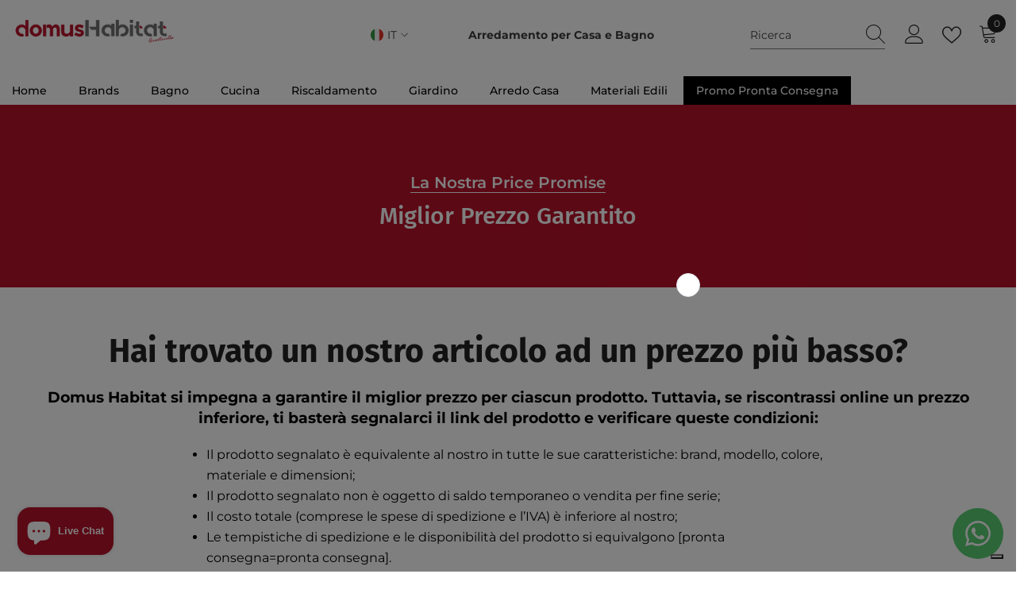

--- FILE ---
content_type: text/html; charset=utf-8
request_url: https://domushabitat.com/pages/miglior-prezzo-garantito
body_size: 78699
content:
<!doctype html><html class="no-js" lang="it">
    <head>
        <meta charset="utf-8">
        <meta http-equiv="X-UA-Compatible" content="IE=edge">
        <meta name="viewport" content="width=device-width,initial-scale=1">
        <meta name="theme-color" content="">
        <link rel="canonical" href="https://domushabitat.com/pages/miglior-prezzo-garantito" canonical-shop-url="https://domushabitat.com/"><link rel="shortcut icon" href="//domushabitat.com/cdn/shop/files/favicon_32x32.png?v=1672151751" type="image/png"><link rel="preconnect" href="https://cdn.shopify.com" crossorigin>
        <title>Miglior Prezzo Garantito  &ndash; Domus Habitat</title>

<meta property="og:site_name" content="Domus Habitat">
<meta property="og:url" content="https://domushabitat.com/pages/miglior-prezzo-garantito">
<meta property="og:title" content="Miglior Prezzo Garantito">
<meta property="og:type" content="website">
<meta property="og:description" content="I migliori articoli per l&#39;arredo bagno, casa e giardino. Scopri i migliori Brand di design e Made in Italy al miglior prezzo online!!"><meta property="og:image" content="http://domushabitat.com/cdn/shop/files/favicon.png?v=1672151751">
  <meta property="og:image:secure_url" content="https://domushabitat.com/cdn/shop/files/favicon.png?v=1672151751">
  <meta property="og:image:width" content="1200">
  <meta property="og:image:height" content="628"><meta name="twitter:card" content="summary_large_image">
<meta name="twitter:title" content="Miglior Prezzo Garantito">
<meta name="twitter:description" content="I migliori articoli per l&#39;arredo bagno, casa e giardino. Scopri i migliori Brand di design e Made in Italy al miglior prezzo online!!">

        <script>window.performance && window.performance.mark && window.performance.mark('shopify.content_for_header.start');</script><meta name="google-site-verification" content="QhjU7xELv6tyQzZgn8zML_TqMfFHHyf4pxNr9EoBvhw">
<meta name="facebook-domain-verification" content="5ca9jzntd2yxgiliqdz0bz3ztbh4xn">
<meta id="shopify-digital-wallet" name="shopify-digital-wallet" content="/57552928819/digital_wallets/dialog">
<meta name="shopify-checkout-api-token" content="8d196f961e0e1f386431168206311b09">
<meta id="in-context-paypal-metadata" data-shop-id="57552928819" data-venmo-supported="false" data-environment="production" data-locale="it_IT" data-paypal-v4="true" data-currency="EUR">
<link rel="alternate" hreflang="x-default" href="https://domushabitat.com/pages/miglior-prezzo-garantito">
<link rel="alternate" hreflang="it" href="https://domushabitat.com/pages/miglior-prezzo-garantito">
<link rel="alternate" hreflang="en" href="https://domushabitat.com/en/pages/miglior-prezzo-garantito">
<link rel="alternate" hreflang="fr" href="https://domushabitat.com/fr/pages/miglior-prezzo-garantito">
<script async="async" src="/checkouts/internal/preloads.js?locale=it-IT"></script>
<link rel="preconnect" href="https://shop.app" crossorigin="anonymous">
<script async="async" src="https://shop.app/checkouts/internal/preloads.js?locale=it-IT&shop_id=57552928819" crossorigin="anonymous"></script>
<script id="apple-pay-shop-capabilities" type="application/json">{"shopId":57552928819,"countryCode":"IT","currencyCode":"EUR","merchantCapabilities":["supports3DS"],"merchantId":"gid:\/\/shopify\/Shop\/57552928819","merchantName":"Domus Habitat","requiredBillingContactFields":["postalAddress","email","phone"],"requiredShippingContactFields":["postalAddress","email","phone"],"shippingType":"shipping","supportedNetworks":["visa","maestro","masterCard","amex"],"total":{"type":"pending","label":"Domus Habitat","amount":"1.00"},"shopifyPaymentsEnabled":true,"supportsSubscriptions":true}</script>
<script id="shopify-features" type="application/json">{"accessToken":"8d196f961e0e1f386431168206311b09","betas":["rich-media-storefront-analytics"],"domain":"domushabitat.com","predictiveSearch":true,"shopId":57552928819,"locale":"it"}</script>
<script>var Shopify = Shopify || {};
Shopify.shop = "edil-habitat.myshopify.com";
Shopify.locale = "it";
Shopify.currency = {"active":"EUR","rate":"1.0"};
Shopify.country = "IT";
Shopify.theme = {"name":"Domus Habitat 6.7.5","id":184903237963,"schema_name":"Ella","schema_version":"6.7.5","theme_store_id":null,"role":"main"};
Shopify.theme.handle = "null";
Shopify.theme.style = {"id":null,"handle":null};
Shopify.cdnHost = "domushabitat.com/cdn";
Shopify.routes = Shopify.routes || {};
Shopify.routes.root = "/";</script>
<script type="module">!function(o){(o.Shopify=o.Shopify||{}).modules=!0}(window);</script>
<script>!function(o){function n(){var o=[];function n(){o.push(Array.prototype.slice.apply(arguments))}return n.q=o,n}var t=o.Shopify=o.Shopify||{};t.loadFeatures=n(),t.autoloadFeatures=n()}(window);</script>
<script>
  window.ShopifyPay = window.ShopifyPay || {};
  window.ShopifyPay.apiHost = "shop.app\/pay";
  window.ShopifyPay.redirectState = null;
</script>
<script id="shop-js-analytics" type="application/json">{"pageType":"page"}</script>
<script defer="defer" async type="module" src="//domushabitat.com/cdn/shopifycloud/shop-js/modules/v2/client.init-shop-cart-sync_DKatZMTv.it.esm.js"></script>
<script defer="defer" async type="module" src="//domushabitat.com/cdn/shopifycloud/shop-js/modules/v2/chunk.common_DbYs05wI.esm.js"></script>
<script type="module">
  await import("//domushabitat.com/cdn/shopifycloud/shop-js/modules/v2/client.init-shop-cart-sync_DKatZMTv.it.esm.js");
await import("//domushabitat.com/cdn/shopifycloud/shop-js/modules/v2/chunk.common_DbYs05wI.esm.js");

  window.Shopify.SignInWithShop?.initShopCartSync?.({"fedCMEnabled":true,"windoidEnabled":true});

</script>
<script>
  window.Shopify = window.Shopify || {};
  if (!window.Shopify.featureAssets) window.Shopify.featureAssets = {};
  window.Shopify.featureAssets['shop-js'] = {"shop-cart-sync":["modules/v2/client.shop-cart-sync_s--5pvVD.it.esm.js","modules/v2/chunk.common_DbYs05wI.esm.js"],"shop-button":["modules/v2/client.shop-button_BEV2bh_V.it.esm.js","modules/v2/chunk.common_DbYs05wI.esm.js"],"init-fed-cm":["modules/v2/client.init-fed-cm_DkaR_TVa.it.esm.js","modules/v2/chunk.common_DbYs05wI.esm.js"],"init-windoid":["modules/v2/client.init-windoid_BnE74D5r.it.esm.js","modules/v2/chunk.common_DbYs05wI.esm.js"],"init-shop-email-lookup-coordinator":["modules/v2/client.init-shop-email-lookup-coordinator_DHzMQOVD.it.esm.js","modules/v2/chunk.common_DbYs05wI.esm.js"],"shop-cash-offers":["modules/v2/client.shop-cash-offers_Cxhtjwiy.it.esm.js","modules/v2/chunk.common_DbYs05wI.esm.js","modules/v2/chunk.modal_B3Przl42.esm.js"],"init-shop-cart-sync":["modules/v2/client.init-shop-cart-sync_DKatZMTv.it.esm.js","modules/v2/chunk.common_DbYs05wI.esm.js"],"shop-toast-manager":["modules/v2/client.shop-toast-manager_CMRf7iGZ.it.esm.js","modules/v2/chunk.common_DbYs05wI.esm.js"],"pay-button":["modules/v2/client.pay-button_CloVyaHg.it.esm.js","modules/v2/chunk.common_DbYs05wI.esm.js"],"avatar":["modules/v2/client.avatar_BTnouDA3.it.esm.js"],"shop-login-button":["modules/v2/client.shop-login-button_5Qn-ONlj.it.esm.js","modules/v2/chunk.common_DbYs05wI.esm.js","modules/v2/chunk.modal_B3Przl42.esm.js"],"init-customer-accounts":["modules/v2/client.init-customer-accounts_CwVj2JVD.it.esm.js","modules/v2/client.shop-login-button_5Qn-ONlj.it.esm.js","modules/v2/chunk.common_DbYs05wI.esm.js","modules/v2/chunk.modal_B3Przl42.esm.js"],"init-customer-accounts-sign-up":["modules/v2/client.init-customer-accounts-sign-up_DvHm48gy.it.esm.js","modules/v2/client.shop-login-button_5Qn-ONlj.it.esm.js","modules/v2/chunk.common_DbYs05wI.esm.js","modules/v2/chunk.modal_B3Przl42.esm.js"],"init-shop-for-new-customer-accounts":["modules/v2/client.init-shop-for-new-customer-accounts_B7dwSF5z.it.esm.js","modules/v2/client.shop-login-button_5Qn-ONlj.it.esm.js","modules/v2/chunk.common_DbYs05wI.esm.js","modules/v2/chunk.modal_B3Przl42.esm.js"],"shop-follow-button":["modules/v2/client.shop-follow-button_CBB49aJg.it.esm.js","modules/v2/chunk.common_DbYs05wI.esm.js","modules/v2/chunk.modal_B3Przl42.esm.js"],"lead-capture":["modules/v2/client.lead-capture_DdpMkEjZ.it.esm.js","modules/v2/chunk.common_DbYs05wI.esm.js","modules/v2/chunk.modal_B3Przl42.esm.js"],"checkout-modal":["modules/v2/client.checkout-modal_DeqjhFYX.it.esm.js","modules/v2/chunk.common_DbYs05wI.esm.js","modules/v2/chunk.modal_B3Przl42.esm.js"],"shop-login":["modules/v2/client.shop-login_C9dE2QcE.it.esm.js","modules/v2/chunk.common_DbYs05wI.esm.js","modules/v2/chunk.modal_B3Przl42.esm.js"],"payment-terms":["modules/v2/client.payment-terms_DwaMRBqp.it.esm.js","modules/v2/chunk.common_DbYs05wI.esm.js","modules/v2/chunk.modal_B3Przl42.esm.js"]};
</script>
<script>(function() {
  var isLoaded = false;
  function asyncLoad() {
    if (isLoaded) return;
    isLoaded = true;
    var urls = ["https:\/\/cdn.s3.pop-convert.com\/pcjs.production.min.js?unique_id=edil-habitat.myshopify.com\u0026shop=edil-habitat.myshopify.com","https:\/\/script.pop-convert.com\/new-micro\/production.pc.min.js?unique_id=edil-habitat.myshopify.com\u0026shop=edil-habitat.myshopify.com"];
    for (var i = 0; i < urls.length; i++) {
      var s = document.createElement('script');
      s.type = 'text/javascript';
      s.async = true;
      s.src = urls[i];
      var x = document.getElementsByTagName('script')[0];
      x.parentNode.insertBefore(s, x);
    }
  };
  if(window.attachEvent) {
    window.attachEvent('onload', asyncLoad);
  } else {
    window.addEventListener('load', asyncLoad, false);
  }
})();</script>
<script id="__st">var __st={"a":57552928819,"offset":3600,"reqid":"541034df-f390-4589-ae02-8ec4d70f0fd1-1767751296","pageurl":"domushabitat.com\/pages\/miglior-prezzo-garantito","s":"pages-121816580427","u":"9008a63112b9","p":"page","rtyp":"page","rid":121816580427};</script>
<script>window.ShopifyPaypalV4VisibilityTracking = true;</script>
<script id="captcha-bootstrap">!function(){'use strict';const t='contact',e='account',n='new_comment',o=[[t,t],['blogs',n],['comments',n],[t,'customer']],c=[[e,'customer_login'],[e,'guest_login'],[e,'recover_customer_password'],[e,'create_customer']],r=t=>t.map((([t,e])=>`form[action*='/${t}']:not([data-nocaptcha='true']) input[name='form_type'][value='${e}']`)).join(','),a=t=>()=>t?[...document.querySelectorAll(t)].map((t=>t.form)):[];function s(){const t=[...o],e=r(t);return a(e)}const i='password',u='form_key',d=['recaptcha-v3-token','g-recaptcha-response','h-captcha-response',i],f=()=>{try{return window.sessionStorage}catch{return}},m='__shopify_v',_=t=>t.elements[u];function p(t,e,n=!1){try{const o=window.sessionStorage,c=JSON.parse(o.getItem(e)),{data:r}=function(t){const{data:e,action:n}=t;return t[m]||n?{data:e,action:n}:{data:t,action:n}}(c);for(const[e,n]of Object.entries(r))t.elements[e]&&(t.elements[e].value=n);n&&o.removeItem(e)}catch(o){console.error('form repopulation failed',{error:o})}}const l='form_type',E='cptcha';function T(t){t.dataset[E]=!0}const w=window,h=w.document,L='Shopify',v='ce_forms',y='captcha';let A=!1;((t,e)=>{const n=(g='f06e6c50-85a8-45c8-87d0-21a2b65856fe',I='https://cdn.shopify.com/shopifycloud/storefront-forms-hcaptcha/ce_storefront_forms_captcha_hcaptcha.v1.5.2.iife.js',D={infoText:'Protetto da hCaptcha',privacyText:'Privacy',termsText:'Termini'},(t,e,n)=>{const o=w[L][v],c=o.bindForm;if(c)return c(t,g,e,D).then(n);var r;o.q.push([[t,g,e,D],n]),r=I,A||(h.body.append(Object.assign(h.createElement('script'),{id:'captcha-provider',async:!0,src:r})),A=!0)});var g,I,D;w[L]=w[L]||{},w[L][v]=w[L][v]||{},w[L][v].q=[],w[L][y]=w[L][y]||{},w[L][y].protect=function(t,e){n(t,void 0,e),T(t)},Object.freeze(w[L][y]),function(t,e,n,w,h,L){const[v,y,A,g]=function(t,e,n){const i=e?o:[],u=t?c:[],d=[...i,...u],f=r(d),m=r(i),_=r(d.filter((([t,e])=>n.includes(e))));return[a(f),a(m),a(_),s()]}(w,h,L),I=t=>{const e=t.target;return e instanceof HTMLFormElement?e:e&&e.form},D=t=>v().includes(t);t.addEventListener('submit',(t=>{const e=I(t);if(!e)return;const n=D(e)&&!e.dataset.hcaptchaBound&&!e.dataset.recaptchaBound,o=_(e),c=g().includes(e)&&(!o||!o.value);(n||c)&&t.preventDefault(),c&&!n&&(function(t){try{if(!f())return;!function(t){const e=f();if(!e)return;const n=_(t);if(!n)return;const o=n.value;o&&e.removeItem(o)}(t);const e=Array.from(Array(32),(()=>Math.random().toString(36)[2])).join('');!function(t,e){_(t)||t.append(Object.assign(document.createElement('input'),{type:'hidden',name:u})),t.elements[u].value=e}(t,e),function(t,e){const n=f();if(!n)return;const o=[...t.querySelectorAll(`input[type='${i}']`)].map((({name:t})=>t)),c=[...d,...o],r={};for(const[a,s]of new FormData(t).entries())c.includes(a)||(r[a]=s);n.setItem(e,JSON.stringify({[m]:1,action:t.action,data:r}))}(t,e)}catch(e){console.error('failed to persist form',e)}}(e),e.submit())}));const S=(t,e)=>{t&&!t.dataset[E]&&(n(t,e.some((e=>e===t))),T(t))};for(const o of['focusin','change'])t.addEventListener(o,(t=>{const e=I(t);D(e)&&S(e,y())}));const B=e.get('form_key'),M=e.get(l),P=B&&M;t.addEventListener('DOMContentLoaded',(()=>{const t=y();if(P)for(const e of t)e.elements[l].value===M&&p(e,B);[...new Set([...A(),...v().filter((t=>'true'===t.dataset.shopifyCaptcha))])].forEach((e=>S(e,t)))}))}(h,new URLSearchParams(w.location.search),n,t,e,['guest_login'])})(!0,!0)}();</script>
<script integrity="sha256-4kQ18oKyAcykRKYeNunJcIwy7WH5gtpwJnB7kiuLZ1E=" data-source-attribution="shopify.loadfeatures" defer="defer" src="//domushabitat.com/cdn/shopifycloud/storefront/assets/storefront/load_feature-a0a9edcb.js" crossorigin="anonymous"></script>
<script crossorigin="anonymous" defer="defer" src="//domushabitat.com/cdn/shopifycloud/storefront/assets/shopify_pay/storefront-65b4c6d7.js?v=20250812"></script>
<script data-source-attribution="shopify.dynamic_checkout.dynamic.init">var Shopify=Shopify||{};Shopify.PaymentButton=Shopify.PaymentButton||{isStorefrontPortableWallets:!0,init:function(){window.Shopify.PaymentButton.init=function(){};var t=document.createElement("script");t.src="https://domushabitat.com/cdn/shopifycloud/portable-wallets/latest/portable-wallets.it.js",t.type="module",document.head.appendChild(t)}};
</script>
<script data-source-attribution="shopify.dynamic_checkout.buyer_consent">
  function portableWalletsHideBuyerConsent(e){var t=document.getElementById("shopify-buyer-consent"),n=document.getElementById("shopify-subscription-policy-button");t&&n&&(t.classList.add("hidden"),t.setAttribute("aria-hidden","true"),n.removeEventListener("click",e))}function portableWalletsShowBuyerConsent(e){var t=document.getElementById("shopify-buyer-consent"),n=document.getElementById("shopify-subscription-policy-button");t&&n&&(t.classList.remove("hidden"),t.removeAttribute("aria-hidden"),n.addEventListener("click",e))}window.Shopify?.PaymentButton&&(window.Shopify.PaymentButton.hideBuyerConsent=portableWalletsHideBuyerConsent,window.Shopify.PaymentButton.showBuyerConsent=portableWalletsShowBuyerConsent);
</script>
<script data-source-attribution="shopify.dynamic_checkout.cart.bootstrap">document.addEventListener("DOMContentLoaded",(function(){function t(){return document.querySelector("shopify-accelerated-checkout-cart, shopify-accelerated-checkout")}if(t())Shopify.PaymentButton.init();else{new MutationObserver((function(e,n){t()&&(Shopify.PaymentButton.init(),n.disconnect())})).observe(document.body,{childList:!0,subtree:!0})}}));
</script>
<link id="shopify-accelerated-checkout-styles" rel="stylesheet" media="screen" href="https://domushabitat.com/cdn/shopifycloud/portable-wallets/latest/accelerated-checkout-backwards-compat.css" crossorigin="anonymous">
<style id="shopify-accelerated-checkout-cart">
        #shopify-buyer-consent {
  margin-top: 1em;
  display: inline-block;
  width: 100%;
}

#shopify-buyer-consent.hidden {
  display: none;
}

#shopify-subscription-policy-button {
  background: none;
  border: none;
  padding: 0;
  text-decoration: underline;
  font-size: inherit;
  cursor: pointer;
}

#shopify-subscription-policy-button::before {
  box-shadow: none;
}

      </style>
<script id="sections-script" data-sections="header-navigation-plain,header-mobile" defer="defer" src="//domushabitat.com/cdn/shop/t/3/compiled_assets/scripts.js?14920"></script>
<script>window.performance && window.performance.mark && window.performance.mark('shopify.content_for_header.end');</script>
        <style>
        
        
        

        @font-face { font-display: swap;
  font-family: Montserrat;
  font-weight: 400;
  font-style: normal;
  src: url("//domushabitat.com/cdn/fonts/montserrat/montserrat_n4.81949fa0ac9fd2021e16436151e8eaa539321637.woff2") format("woff2"),
       url("//domushabitat.com/cdn/fonts/montserrat/montserrat_n4.a6c632ca7b62da89c3594789ba828388aac693fe.woff") format("woff");
}

        @font-face { font-display: swap;
  font-family: Montserrat;
  font-weight: 500;
  font-style: normal;
  src: url("//domushabitat.com/cdn/fonts/montserrat/montserrat_n5.07ef3781d9c78c8b93c98419da7ad4fbeebb6635.woff2") format("woff2"),
       url("//domushabitat.com/cdn/fonts/montserrat/montserrat_n5.adf9b4bd8b0e4f55a0b203cdd84512667e0d5e4d.woff") format("woff");
}

        @font-face { font-display: swap;
  font-family: Montserrat;
  font-weight: 600;
  font-style: normal;
  src: url("//domushabitat.com/cdn/fonts/montserrat/montserrat_n6.1326b3e84230700ef15b3a29fb520639977513e0.woff2") format("woff2"),
       url("//domushabitat.com/cdn/fonts/montserrat/montserrat_n6.652f051080eb14192330daceed8cd53dfdc5ead9.woff") format("woff");
}

        @font-face { font-display: swap;
  font-family: Montserrat;
  font-weight: 700;
  font-style: normal;
  src: url("//domushabitat.com/cdn/fonts/montserrat/montserrat_n7.3c434e22befd5c18a6b4afadb1e3d77c128c7939.woff2") format("woff2"),
       url("//domushabitat.com/cdn/fonts/montserrat/montserrat_n7.5d9fa6e2cae713c8fb539a9876489d86207fe957.woff") format("woff");
}


        
            
            
            
            
            @font-face { font-display: swap;
  font-family: "Fira Sans";
  font-weight: 400;
  font-style: normal;
  src: url("//domushabitat.com/cdn/fonts/fira_sans/firasans_n4.2bbe25c7eff81f2190328b1f4c09fff694a30391.woff2") format("woff2"),
       url("//domushabitat.com/cdn/fonts/fira_sans/firasans_n4.3080da6df53473deabf85f231151766e88fe58e5.woff") format("woff");
}

            @font-face { font-display: swap;
  font-family: "Fira Sans";
  font-weight: 500;
  font-style: normal;
  src: url("//domushabitat.com/cdn/fonts/fira_sans/firasans_n5.79552cf8367e3a638e44238b675dd4700f65828b.woff2") format("woff2"),
       url("//domushabitat.com/cdn/fonts/fira_sans/firasans_n5.25d9c18d6f08e187a1ae61178f0b0b11f90d296a.woff") format("woff");
}

            @font-face { font-display: swap;
  font-family: "Fira Sans";
  font-weight: 600;
  font-style: normal;
  src: url("//domushabitat.com/cdn/fonts/fira_sans/firasans_n6.6e69582c830743b0b2519d70cb6f53fae6750454.woff2") format("woff2"),
       url("//domushabitat.com/cdn/fonts/fira_sans/firasans_n6.56f6d15fcabb3c1b127727e16232daf8adf28d0a.woff") format("woff");
}

            @font-face { font-display: swap;
  font-family: "Fira Sans";
  font-weight: 700;
  font-style: normal;
  src: url("//domushabitat.com/cdn/fonts/fira_sans/firasans_n7.cc8dbbaa3add99fa3b5746d1e0ac6304aad5a265.woff2") format("woff2"),
       url("//domushabitat.com/cdn/fonts/fira_sans/firasans_n7.ec664a82413800dfe65a9cde8547a4b8bd643b08.woff") format("woff");
}


                  :root {
        --font-family-1: Montserrat,sans-serif;
        --font-family-2: "Fira Sans",sans-serif;

        /* Settings Body */--font-body-family: Montserrat,sans-serif;--font-body-size: 14px;--font-body-weight: 400;--body-line-height: 26px;--body-letter-spacing: 0;

        /* Settings Heading */--font-heading-family: "Fira Sans",sans-serif;--font-heading-size: 34px;--font-heading-weight: 700;--font-heading-style: normal;--heading-line-height: 41px;--heading-letter-spacing: 0;--heading-text-transform: uppercase;--heading-border-height: 2px;

        /* Menu Lv1 */--font-menu-lv1-family: Montserrat,sans-serif;--font-menu-lv1-size: 14px;--font-menu-lv1-weight: 500;--menu-lv1-line-height: 24px;--menu-lv1-letter-spacing: 0;--menu-lv1-text-transform: capitalize;

        /* Menu Lv2 */--font-menu-lv2-family: Montserrat,sans-serif;--font-menu-lv2-size: 14px;--font-menu-lv2-weight: 400;--menu-lv2-line-height: 24px;--menu-lv2-letter-spacing: 0;--menu-lv2-text-transform: capitalize;

        /* Menu Lv3 */--font-menu-lv3-family: Montserrat,sans-serif;--font-menu-lv3-size: 14px;--font-menu-lv3-weight: 400;--menu-lv3-line-height: 24px;--menu-lv3-letter-spacing: 0;--menu-lv3-text-transform: capitalize;

        /* Mega Menu Lv2 */--font-mega-menu-lv2-family: Montserrat,sans-serif;--font-mega-menu-lv2-size: 14px;--font-mega-menu-lv2-weight: 700;--font-mega-menu-lv2-style: italic;--mega-menu-lv2-line-height: 24px;--mega-menu-lv2-letter-spacing: 0;--mega-menu-lv2-text-transform: uppercase;

        /* Mega Menu Lv3 */--font-mega-menu-lv3-family: Montserrat,sans-serif;--font-mega-menu-lv3-size: 14px;--font-mega-menu-lv3-weight: 400;--mega-menu-lv3-line-height: 24px;--mega-menu-lv3-letter-spacing: 0;--mega-menu-lv3-text-transform: capitalize;

        /* Product Card Title */--product-title-font: Montserrat,sans-serif;--product-title-font-size : 15px;--product-title-font-weight : 400;--product-title-line-height: 22px;--product-title-letter-spacing: 0;--product-title-line-text : 1;--product-title-text-transform : capitalize;--product-title-margin-bottom: 10px;

        /* Product Card Vendor */--product-vendor-font: Montserrat,sans-serif;--product-vendor-font-size : 12px;--product-vendor-font-weight : 500;--product-vendor-font-style : normal;--product-vendor-line-height: 20px;--product-vendor-letter-spacing: .02em;--product-vendor-text-transform : capitalize;--product-vendor-margin-bottom: 0px;--product-vendor-margin-top: 0px;

        /* Product Card Price */--product-price-font: Montserrat,sans-serif;--product-price-font-size : 16px;--product-price-font-weight : 700;--product-price-line-height: 22px;--product-price-letter-spacing: 0;--product-price-margin-top: 0px;--product-price-margin-bottom: 13px;

        /* Product Card Badge */--badge-font: Montserrat,sans-serif;--badge-font-size : 19px;--badge-font-weight : 400;--badge-text-transform : capitalize;--badge-letter-spacing: .02em;--badge-line-height: 36px;--badge-border-radius: 40px;--badge-padding-top: 0px;--badge-padding-bottom: 0px;--badge-padding-left-right: 8px;--badge-postion-top: 0px;--badge-postion-left-right: 0px;

        /* Product Quickview */
        --product-quickview-font-size : 12px; --product-quickview-line-height: 23px; --product-quickview-border-radius: 1px; --product-quickview-padding-top: 0px; --product-quickview-padding-bottom: 0px; --product-quickview-padding-left-right: 7px; --product-quickview-sold-out-product: #e95144;--product-quickview-box-shadow: none;/* Blog Card Tile */--blog-title-font: Montserrat,sans-serif;--blog-title-font-size : 16px; --blog-title-font-weight : 700; --blog-title-line-height: 25px; --blog-title-letter-spacing: 0; --blog-title-text-transform : capitalize;

        /* Blog Card Info (Date, Author) */--blog-info-font: Montserrat,sans-serif;--blog-info-font-size : 14px; --blog-info-font-weight : 400; --blog-info-line-height: 20px; --blog-info-letter-spacing: .02em; --blog-info-text-transform : uppercase;

        /* Button 1 */--btn-1-font-family: Montserrat,sans-serif;--btn-1-font-size: 12px; --btn-1-font-weight: 500; --btn-1-text-transform: uppercase; --btn-1-line-height: 24px; --btn-1-letter-spacing: 0; --btn-1-text-align: center; --btn-1-border-radius: 4px; --btn-1-border-width: 1px; --btn-1-border-style: solid; --btn-1-padding-top: 12px; --btn-1-padding-bottom: 12px; --btn-1-horizontal-length: 0px; --btn-1-vertical-length: 0px; --btn-1-blur-radius: 0px; --btn-1-spread: 0px;
        --btn-1-all-bg-opacity-hover: rgba(0, 0, 0, 0.5);--btn-1-inset: ;/* Button 2 */--btn-2-font-family: "Fira Sans",sans-serif;--btn-2-font-size: 12px; --btn-2-font-weight: 500; --btn-2-text-transform: uppercase; --btn-2-line-height: 23px; --btn-2-letter-spacing: .05em; --btn-2-text-align: right; --btn-2-border-radius: 4px; --btn-2-border-width: 1px; --btn-2-border-style: solid; --btn-2-padding-top: 20px; --btn-2-padding-bottom: 20px; --btn-2-horizontal-length: 4px; --btn-2-vertical-length: 4px; --btn-2-blur-radius: 7px; --btn-2-spread: 0px;
        --btn-2-all-bg-opacity: rgba(184, 19, 42, 0.5);--btn-2-all-bg-opacity-hover: rgba(0, 0, 0, 0.5);--btn-2-inset: ;/* Button 3 */--btn-3-font-family: Montserrat,sans-serif;--btn-3-font-size: 12px; --btn-3-font-weight: 600; --btn-3-text-transform: uppercase; --btn-3-line-height: 24px; --btn-3-letter-spacing: 0; --btn-3-text-align: center; --btn-3-border-radius: 4px; --btn-3-border-width: 1px; --btn-3-border-style: solid; --btn-3-padding-top: 4px; --btn-3-padding-bottom: 4px; --btn-3-horizontal-length: 0px; --btn-3-vertical-length: 0px; --btn-3-blur-radius: 0px; --btn-3-spread: 0px;
        --btn-3-all-bg-opacity: rgba(0, 0, 0, 0.1);--btn-3-all-bg-opacity-hover: rgba(0, 0, 0, 0.1);--btn-3-inset: ;/* Footer Heading */--footer-heading-font-family: Montserrat,sans-serif;--footer-heading-font-size : 16px; --footer-heading-font-weight : 700; --footer-heading-line-height : 28px; --footer-heading-letter-spacing : 0; --footer-heading-text-transform : uppercase;

        /* Footer Link */--footer-link-font-family: Montserrat,sans-serif;--footer-link-font-size : 14px; --footer-link-font-weight : ; --footer-link-line-height : 35px; --footer-link-letter-spacing : 0; --footer-link-text-transform : capitalize;

        /* Page Title */--font-page-title-family: Montserrat,sans-serif;--font-page-title-size: 28px; --font-page-title-weight: 400; --font-page-title-style: normal; --page-title-line-height: 20px; --page-title-letter-spacing: .02em; --page-title-text-transform: uppercase;

        /* Font Product Tab Title */
        --font-tab-type-1: Montserrat,sans-serif; --font-tab-type-2: "Fira Sans",sans-serif;

        /* Text Size */
        --text-size-font-size : 10px; --text-size-font-weight : 400; --text-size-line-height : 22px; --text-size-letter-spacing : 0; --text-size-text-transform : uppercase; --text-size-color : #787878;

        /* Font Weight */
        --font-weight-normal: 400; --font-weight-medium: 500; --font-weight-semibold: 600; --font-weight-bold: 700; --font-weight-bolder: 800; --font-weight-black: 900;

        /* Radio Button */
        --form-label-checkbox-before-bg: #fff; --form-label-checkbox-before-border: #cecece; --form-label-checkbox-before-bg-checked: #000;

        /* Conatiner */
        --body-custom-width-container: 1800px;

        /* Layout Boxed */
        --color-background-layout-boxed: #f8f8f8;/* Arrow */
        --position-horizontal-slick-arrow: -70px;

        /* General Color*/
        --color-text: #232323; --color-text2: #969696; --color-global: #232323; --color-white: #FFFFFF; --color-grey: #868686; --color-black: #202020; --color-base-text-rgb: 35, 35, 35; --color-base-text2-rgb: 150, 150, 150; --color-background: #ffffff; --color-background-rgb: 255, 255, 255; --color-background-overylay: rgba(255, 255, 255, 0.9); --color-base-accent-text: ; --color-base-accent-1: ; --color-base-accent-2: ; --color-link: #232323; --color-link-hover: #232323; --color-error: #b8132a; --color-error-bg: #FCEEEE; --color-success: #5A5A5A; --color-success-bg: #DFF0D8; --color-info: #202020; --color-info-bg: #FFF2DD; --color-link-underline: rgba(35, 35, 35, 0.5); --color-breadcrumb: #999999; --colors-breadcrumb-hover: #232323;--colors-breadcrumb-active: #999999; --border-global: #e6e6e6; --bg-global: #fafafa; --bg-planceholder: #fafafa; --color-warning: #fff; --bg-warning: #e0b252; --color-background-10 : #e9e9e9; --color-background-20 : #d3d3d3; --color-background-30 : #bdbdbd; --color-background-50 : #919191; --color-background-global : #919191;

        /* Arrow Color */
        --arrow-color: #232323; --arrow-background-color: #fff; --arrow-border-color: #ffffff;--arrow-color-hover: #ffffff;--arrow-background-color-hover: #232323;--arrow-border-color-hover: #232323;--arrow-width: 60px;--arrow-height: 60px;--arrow-size: 60px;--arrow-size-icon: 22px;--arrow-border-radius: 15px;--arrow-border-width: 1px;--arrow-width-half: -30px;

        /* Pagination Color */
        --pagination-item-color: #3c3c3c; --pagination-item-color-active: #3c3c3c; --pagination-item-bg-color: #fff;--pagination-item-bg-color-active: #fff;--pagination-item-border-color: #fff;--pagination-item-border-color-active: #3c3c3c;--pagination-arrow-color: #3c3c3c;--pagination-arrow-color-active: #3c3c3c;--pagination-arrow-bg-color: #fff;--pagination-arrow-bg-color-active: #fff;--pagination-arrow-border-color: #fff;--pagination-arrow-border-color-active: #fff;

        /* Dots Color */
        --dots-color: rgba(0,0,0,0);--dots-border-color: #868686;--dots-color-active: #b8122b;--dots-border-color-active: #b8122b;--dots-style2-background-opacity: #00000050;--dots-width: 12px;--dots-height: 12px;

        /* Button Color */
        --btn-1-color: #FFFFFF;--btn-1-bg: #232323;--btn-1-border: #232323;--btn-1-color-hover: #232323;--btn-1-bg-hover: #ffffff;--btn-1-border-hover: #232323;
        --btn-2-color: #232323;--btn-2-bg: #FFFFFF;--btn-2-border: #727272;--btn-2-color-hover: #FFFFFF;--btn-2-bg-hover: #232323;--btn-2-border-hover: #232323;
        --btn-3-color: #FFFFFF;--btn-3-bg: #b8122b;--btn-3-border: #b8122b;--btn-3-color-hover: #ffffff;--btn-3-bg-hover: #e9514b;--btn-3-border-hover: #e9514b;
        --anchor-transition: all ease .3s;--bg-white: #ffffff;--bg-black: #000000;--bg-grey: #808080;--icon: var(--color-text);--text-cart: #3c3c3c;--duration-short: 100ms;--duration-default: 350ms;--duration-long: 500ms;--form-input-bg: #ffffff;--form-input-border: #c7c7c7;--form-input-color: #232323;--form-input-placeholder: #868686;--form-label: #232323;

        --new-badge-color: #ffffff;--new-badge-bg: #b8132a;--sale-badge-color: #ffffff;--sale-badge-bg: #b8132a;--sold-out-badge-color: #ffffff;--sold-out-badge-bg: #c1c1c1;--custom-badge-color: #ffffff;--custom-badge-bg: #505050;--bundle-badge-color: #ffffff;--bundle-badge-bg: #232323;
        
        --product-title-color : #232323;--product-title-color-hover : #232323;--product-vendor-color : #232323;--product-price-color : #232323;--product-sale-price-color : #b8132a;--product-compare-price-color : #969696;--product-countdown-color : #c12e48;--product-countdown-bg-color : #ffffff;

        --product-swatch-border : #cbcbcb;--product-swatch-border-active : #232323;--product-swatch-width : 40px;--product-swatch-height : 40px;--product-swatch-border-radius : 0px;--product-swatch-color-width : 40px;--product-swatch-color-height : 40px;--product-swatch-color-border-radius : 20px;

        --product-wishlist-color : #000000;--product-wishlist-bg : #f5f5f5;--product-wishlist-border : transparent;--product-wishlist-color-added : #ffffff;--product-wishlist-bg-added : #000000;--product-wishlist-border-added : transparent;--product-compare-color : #000000;--product-compare-bg : #FFFFFF;--product-compare-color-added : #b8132a; --product-compare-bg-added : #FFFFFF; --product-hot-stock-text-color : #b8132a; --product-quick-view-color : #ffffff; --product-cart-image-fit : contain; --product-title-variant-font-size: 16px;--button-left-right-padding: 0px;--product-quick-view-bg : #232830;--product-quick-view-bg-above-button: rgba(35, 40, 48, 0.7);--product-quick-view-color-hover : #FFFFFF;--product-quick-view-bg-hover : #232830;--product-action-color : #13c25f;--product-action-bg : #ffffff;--product-action-border : #808080;--product-action-color-hover : #FFFFFF;--product-action-bg-hover : #b8132a;--product-action-border-hover : #b8132a;

        /* Multilevel Category Filter */
        --color-label-multiLevel-categories: #232323;--bg-label-multiLevel-categories: #fff;--color-button-multiLevel-categories: #fff;--bg-button-multiLevel-categories: linear-gradient(90deg, rgba(236, 97, 49, 1), rgba(231, 51, 79, 1) 100%);--border-button-multiLevel-categories: #ff736b;--hover-color-button-multiLevel-categories: #fff;--hover-bg-button-multiLevel-categories: linear-gradient(90deg, rgba(236, 97, 49, 1), rgba(231, 51, 79, 1) 100%);--w-product-swatch-custom: 30px;--h-product-swatch-custom: 30px;--w-product-swatch-custom-mb: 20px;--h-product-swatch-custom-mb: 20px;--font-size-product-swatch-more: 12px;--swatch-border : #cbcbcb;--swatch-border-active : #232323;

        --variant-size: #232323;--variant-size-border: #e7e7e7;--variant-size-bg: #ffffff;--variant-size-hover: #ffffff;--variant-size-border-hover: #232323;--variant-size-bg-hover: #232323;--variant-bg : #ffffff; --variant-color : #232323; --variant-bg-active : #ffffff; --variant-color-active : #232323;

        --fontsize-text-social: 12px;
        --page-content-distance: 64px;--sidebar-content-distance: 40px;--button-transition-ease: cubic-bezier(.25,.46,.45,.94);

        /* Loading Spinner Color */
        --spinner-top-color: #fc0; --spinner-right-color: #4dd4c6; --spinner-bottom-color: #f00; --spinner-left-color: #f6f6f6;

        /* Product Card Marquee */
        --product-marquee-background-color: ;--product-marquee-text-color: #FFFFFF;--product-marquee-text-size: 14px;--product-marquee-text-mobile-size: 14px;--product-marquee-text-weight: 400;--product-marquee-text-transform: none;--product-marquee-text-style: italic;--product-marquee-speed: ; --product-marquee-line-height: calc(var(--product-marquee-text-mobile-size) * 1.5);
    }
</style>
        <link href="//domushabitat.com/cdn/shop/t/3/assets/base.css?v=51992384046507236421759418107" rel="stylesheet" type="text/css" media="all" /><link href="//domushabitat.com/cdn/shop/t/3/assets/custom.css?v=61515692519417778741752573583" rel="stylesheet" type="text/css" media="all" /><link href="//domushabitat.com/cdn/shop/t/3/assets/animated.css?v=91884483947907798981752573583" rel="stylesheet" type="text/css" media="all" />
<link href="//domushabitat.com/cdn/shop/t/3/assets/component-card.css?v=26543820106769883751752573584" rel="stylesheet" type="text/css" media="all" />
<link href="//domushabitat.com/cdn/shop/t/3/assets/component-loading-overlay.css?v=26723411978098876071752573585" rel="stylesheet" type="text/css" media="all" />
<link href="//domushabitat.com/cdn/shop/t/3/assets/component-loading-banner.css?v=23751737841716112591752573584" rel="stylesheet" type="text/css" media="all" />
<link href="//domushabitat.com/cdn/shop/t/3/assets/component-quick-cart.css?v=85216047258904419931752573583" rel="stylesheet" type="text/css" media="all" />
<link rel="stylesheet" href="//domushabitat.com/cdn/shop/t/3/assets/vendor.css?v=164616260963476715651752573582" media="print" onload="this.media='all'">
<noscript><link href="//domushabitat.com/cdn/shop/t/3/assets/vendor.css?v=164616260963476715651752573582" rel="stylesheet" type="text/css" media="all" /></noscript>


	<link href="//domushabitat.com/cdn/shop/t/3/assets/component-card-02.css?v=105204664795733734751752573584" rel="stylesheet" type="text/css" media="all" />


<link href="//domushabitat.com/cdn/shop/t/3/assets/component-predictive-search.css?v=173460233946013614451752573583" rel="stylesheet" type="text/css" media="all" /><link rel="stylesheet" href="//domushabitat.com/cdn/shop/t/3/assets/component-product-form.css?v=28872783860719307291752573582" media="print" onload="this.media='all'">
	<link rel="stylesheet" href="//domushabitat.com/cdn/shop/t/3/assets/component-price.css?v=27896432393429635521752573583" media="print" onload="this.media='all'">
	<link rel="stylesheet" href="//domushabitat.com/cdn/shop/t/3/assets/component-badge.css?v=154429112009392702361752573582" media="print" onload="this.media='all'">
	<link rel="stylesheet" href="//domushabitat.com/cdn/shop/t/3/assets/component-rte.css?v=63702617831065942891752573585" media="print" onload="this.media='all'">
	<link rel="stylesheet" href="//domushabitat.com/cdn/shop/t/3/assets/component-share.css?v=143176046425114009521752573583" media="print" onload="this.media='all'"><link rel="stylesheet" href="//domushabitat.com/cdn/shop/t/3/assets/component-newsletter.css?v=93243441050576780161752573584" media="print" onload="this.media='all'">
<link rel="stylesheet" href="//domushabitat.com/cdn/shop/t/3/assets/component-slider.css?v=18320497342874123791752573583" media="print" onload="this.media='all'">
<link rel="stylesheet" href="//domushabitat.com/cdn/shop/t/3/assets/component-list-social.css?v=160160302884525886651752573582" media="print" onload="this.media='all'"><noscript><link href="//domushabitat.com/cdn/shop/t/3/assets/component-product-form.css?v=28872783860719307291752573582" rel="stylesheet" type="text/css" media="all" /></noscript>
	<noscript><link href="//domushabitat.com/cdn/shop/t/3/assets/component-price.css?v=27896432393429635521752573583" rel="stylesheet" type="text/css" media="all" /></noscript>
	<noscript><link href="//domushabitat.com/cdn/shop/t/3/assets/component-badge.css?v=154429112009392702361752573582" rel="stylesheet" type="text/css" media="all" /></noscript>
	<noscript><link href="//domushabitat.com/cdn/shop/t/3/assets/component-rte.css?v=63702617831065942891752573585" rel="stylesheet" type="text/css" media="all" /></noscript>
	<noscript><link href="//domushabitat.com/cdn/shop/t/3/assets/component-share.css?v=143176046425114009521752573583" rel="stylesheet" type="text/css" media="all" /></noscript><noscript><link href="//domushabitat.com/cdn/shop/t/3/assets/component-newsletter.css?v=93243441050576780161752573584" rel="stylesheet" type="text/css" media="all" /></noscript>
<noscript><link href="//domushabitat.com/cdn/shop/t/3/assets/component-slider.css?v=18320497342874123791752573583" rel="stylesheet" type="text/css" media="all" /></noscript>
<noscript><link href="//domushabitat.com/cdn/shop/t/3/assets/component-list-social.css?v=160160302884525886651752573582" rel="stylesheet" type="text/css" media="all" /></noscript>

<style type="text/css">
	.nav-title-mobile {display: none;}.list-menu--disclosure{display: none;position: absolute;min-width: 100%;width: 22rem;background-color: var(--bg-white);box-shadow: 0 1px 4px 0 rgb(0 0 0 / 15%);padding: 5px 0 5px 20px;opacity: 0;visibility: visible;pointer-events: none;transition: opacity var(--duration-default) ease, transform var(--duration-default) ease;}.list-menu--disclosure-2{margin-left: calc(100% - 15px);z-index: 2;top: -5px;}.list-menu--disclosure:focus {outline: none;}.list-menu--disclosure.localization-selector {max-height: 18rem;overflow: auto;width: 10rem;padding: 0.5rem;}.js menu-drawer > details > summary::before, .js menu-drawer > details[open]:not(.menu-opening) > summary::before {content: '';position: absolute;cursor: default;width: 100%;height: calc(100vh - 100%);height: calc(var(--viewport-height, 100vh) - (var(--header-bottom-position, 100%)));top: 100%;left: 0;background: var(--color-foreground-50);opacity: 0;visibility: hidden;z-index: 2;transition: opacity var(--duration-default) ease,visibility var(--duration-default) ease;}menu-drawer > details[open] > summary::before {visibility: visible;opacity: 1;}.menu-drawer {position: absolute;transform: translateX(-100%);visibility: hidden;z-index: 3;left: 0;top: 100%;width: 100%;max-width: calc(100vw - 4rem);padding: 0;border: 0.1rem solid var(--color-background-10);border-left: 0;border-bottom: 0;background-color: var(--bg-white);overflow-x: hidden;}.js .menu-drawer {height: calc(100vh - 100%);height: calc(var(--viewport-height, 100vh) - (var(--header-bottom-position, 100%)));}.js details[open] > .menu-drawer, .js details[open] > .menu-drawer__submenu {transition: transform var(--duration-default) ease, visibility var(--duration-default) ease;}.no-js details[open] > .menu-drawer, .js details[open].menu-opening > .menu-drawer, details[open].menu-opening > .menu-drawer__submenu {transform: translateX(0);visibility: visible;}@media screen and (min-width: 750px) {.menu-drawer {width: 40rem;}.no-js .menu-drawer {height: auto;}}.menu-drawer__inner-container {position: relative;height: 100%;}.menu-drawer__navigation-container {display: grid;grid-template-rows: 1fr auto;align-content: space-between;overflow-y: auto;height: 100%;}.menu-drawer__navigation {padding: 0 0 5.6rem 0;}.menu-drawer__inner-submenu {height: 100%;overflow-x: hidden;overflow-y: auto;}.no-js .menu-drawer__navigation {padding: 0;}.js .menu-drawer__menu li {width: 100%;border-bottom: 1px solid #e6e6e6;overflow: hidden;}.menu-drawer__menu-item{line-height: var(--body-line-height);letter-spacing: var(--body-letter-spacing);padding: 10px 20px 10px 15px;cursor: pointer;display: flex;align-items: center;justify-content: space-between;}.menu-drawer__menu-item .label{display: inline-block;vertical-align: middle;font-size: calc(var(--font-body-size) - 4px);font-weight: var(--font-weight-normal);letter-spacing: var(--body-letter-spacing);height: 20px;line-height: 20px;margin: 0 0 0 10px;padding: 0 5px;text-transform: uppercase;text-align: center;position: relative;}.menu-drawer__menu-item .label:before{content: "";position: absolute;border: 5px solid transparent;top: 50%;left: -9px;transform: translateY(-50%);}.menu-drawer__menu-item > .icon{width: 24px;height: 24px;margin: 0 10px 0 0;}.menu-drawer__menu-item > .symbol {position: absolute;right: 20px;top: 50%;transform: translateY(-50%);display: flex;align-items: center;justify-content: center;font-size: 0;pointer-events: none;}.menu-drawer__menu-item > .symbol .icon{width: 14px;height: 14px;opacity: .6;}.menu-mobile-icon .menu-drawer__menu-item{justify-content: flex-start;}.no-js .menu-drawer .menu-drawer__menu-item > .symbol {display: none;}.js .menu-drawer__submenu {position: absolute;top: 0;width: 100%;bottom: 0;left: 0;background-color: var(--bg-white);z-index: 1;transform: translateX(100%);visibility: hidden;}.js .menu-drawer__submenu .menu-drawer__submenu {overflow-y: auto;}.menu-drawer__close-button {display: block;width: 100%;padding: 10px 15px;background-color: transparent;border: none;background: #f6f8f9;position: relative;}.menu-drawer__close-button .symbol{position: absolute;top: auto;left: 20px;width: auto;height: 22px;z-index: 10;display: flex;align-items: center;justify-content: center;font-size: 0;pointer-events: none;}.menu-drawer__close-button .icon {display: inline-block;vertical-align: middle;width: 18px;height: 18px;transform: rotate(180deg);}.menu-drawer__close-button .text{max-width: calc(100% - 50px);white-space: nowrap;overflow: hidden;text-overflow: ellipsis;display: inline-block;vertical-align: top;width: 100%;margin: 0 auto;}.no-js .menu-drawer__close-button {display: none;}.menu-drawer__utility-links {padding: 2rem;}.menu-drawer__account {display: inline-flex;align-items: center;text-decoration: none;padding: 1.2rem;margin-left: -1.2rem;font-size: 1.4rem;}.menu-drawer__account .icon-account {height: 2rem;width: 2rem;margin-right: 1rem;}.menu-drawer .list-social {justify-content: flex-start;margin-left: -1.25rem;margin-top: 2rem;}.menu-drawer .list-social:empty {display: none;}.menu-drawer .list-social__link {padding: 1.3rem 1.25rem;}

	/* Style General */
	.d-block{display: block}.d-inline-block{display: inline-block}.d-flex{display: flex}.d-none {display: none}.d-grid{display: grid}.ver-alg-mid {vertical-align: middle}.ver-alg-top{vertical-align: top}
	.flex-jc-start{justify-content:flex-start}.flex-jc-end{justify-content:flex-end}.flex-jc-center{justify-content:center}.flex-jc-between{justify-content:space-between}.flex-jc-stretch{justify-content:stretch}.flex-align-start{align-items: flex-start}.flex-align-center{align-items: center}.flex-align-end{align-items: flex-end}.flex-align-stretch{align-items:stretch}.flex-wrap{flex-wrap: wrap}.flex-nowrap{flex-wrap: nowrap}.fd-row{flex-direction:row}.fd-row-reverse{flex-direction:row-reverse}.fd-column{flex-direction:column}.fd-column-reverse{flex-direction:column-reverse}.fg-0{flex-grow:0}.fs-0{flex-shrink:0}.gap-15{gap:15px}.gap-30{gap:30px}.gap-col-30{column-gap:30px}
	.p-relative{position:relative}.p-absolute{position:absolute}.p-static{position:static}.p-fixed{position:fixed;}
	.zi-1{z-index:1}.zi-2{z-index:2}.zi-3{z-index:3}.zi-5{z-index:5}.zi-6{z-index:6}.zi-7{z-index:7}.zi-9{z-index:9}.zi-10{z-index:10}.zi-99{z-index:99} .zi-100{z-index:100} .zi-101{z-index:101}
	.top-0{top:0}.top-100{top:100%}.top-auto{top:auto}.left-0{left:0}.left-auto{left:auto}.right-0{right:0}.right-auto{right:auto}.bottom-0{bottom:0}
	.middle-y{top:50%;transform:translateY(-50%)}.middle-x{left:50%;transform:translateX(-50%)}
	.opacity-0{opacity:0}.opacity-1{opacity:1}
	.o-hidden{overflow:hidden}.o-visible{overflow:visible}.o-unset{overflow:unset}.o-x-hidden{overflow-x:hidden}.o-y-auto{overflow-y:auto;}
	.pt-0{padding-top:0}.pt-2{padding-top:2px}.pt-5{padding-top:5px}.pt-10{padding-top:10px}.pt-10-imp{padding-top:10px !important}.pt-12{padding-top:12px}.pt-16{padding-top:16px}.pt-20{padding-top:20px}.pt-24{padding-top:24px}.pt-30{padding-top:30px}.pt-32{padding-top:32px}.pt-36{padding-top:36px}.pt-48{padding-top:48px}.pb-0{padding-bottom:0}.pb-5{padding-bottom:5px}.pb-10{padding-bottom:10px}.pb-10-imp{padding-bottom:10px !important}.pb-12{padding-bottom:12px}.pb-15{padding-bottom:15px}.pb-16{padding-bottom:16px}.pb-18{padding-bottom:18px}.pb-20{padding-bottom:20px}.pb-24{padding-bottom:24px}.pb-32{padding-bottom:32px}.pb-40{padding-bottom:40px}.pb-48{padding-bottom:48px}.pb-50{padding-bottom:50px}.pb-80{padding-bottom:80px}.pb-84{padding-bottom:84px}.pr-0{padding-right:0}.pr-5{padding-right: 5px}.pr-10{padding-right:10px}.pr-20{padding-right:20px}.pr-24{padding-right:24px}.pr-30{padding-right:30px}.pr-36{padding-right:36px}.pr-80{padding-right:80px}.pl-0{padding-left:0}.pl-12{padding-left:12px}.pl-20{padding-left:20px}.pl-24{padding-left:24px}.pl-36{padding-left:36px}.pl-48{padding-left:48px}.pl-52{padding-left:52px}.pl-80{padding-left:80px}.p-zero{padding:0}
	.m-lr-auto{margin:0 auto}.m-zero{margin:0}.ml-auto{margin-left:auto}.ml-0{margin-left:0}.ml-5{margin-left:5px}.ml-15{margin-left:15px}.ml-20{margin-left:20px}.ml-30{margin-left:30px}.mr-auto{margin-right:auto}.mr-0{margin-right:0}.mr-5{margin-right:5px}.mr-10{margin-right:10px}.mr-20{margin-right:20px}.mr-30{margin-right:30px}.mt-0{margin-top: 0}.mt-10{margin-top: 10px}.mt-15{margin-top: 15px}.mt-20{margin-top: 20px}.mt-25{margin-top: 25px}.mt-30{margin-top: 30px}.mt-40{margin-top: 40px}.mt-45{margin-top: 45px}.mb-0{margin-bottom: 0}.mb-5{margin-bottom: 5px}.mb-10{margin-bottom: 10px}.mb-15{margin-bottom: 15px}.mb-18{margin-bottom: 18px}.mb-20{margin-bottom: 20px}.mb-30{margin-bottom: 30px}
	.h-0{height:0}.h-100{height:100%}.h-100v{height:100vh}.h-auto{height:auto}.mah-100{max-height:100%}.mih-15{min-height: 15px}.mih-none{min-height: unset}.lih-15{line-height: 15px}
	.w-50pc{width:50%}.w-100{width:100%}.w-100v{width:100vw}.maw-100{max-width:100%}.maw-300{max-width:300px}.maw-480{max-width: 480px}.maw-780{max-width: 780px}.w-auto{width:auto}.minw-auto{min-width: auto}.min-w-100{min-width: 100px}
	.float-l{float:left}.float-r{float:right}
	.b-zero{border:none}.br-50p{border-radius:50%}.br-zero{border-radius:0}.br-2{border-radius:2px}.bg-none{background: none}
	.stroke-w-0{stroke-width: 0px}.stroke-w-1h{stroke-width: 0.5px}.stroke-w-1{stroke-width: 1px}.stroke-w-3{stroke-width: 3px}.stroke-w-5{stroke-width: 5px}.stroke-w-7 {stroke-width: 7px}.stroke-w-10 {stroke-width: 10px}.stroke-w-12 {stroke-width: 12px}.stroke-w-15 {stroke-width: 15px}.stroke-w-20 {stroke-width: 20px}.stroke-w-25 {stroke-width: 25px}.stroke-w-30{stroke-width: 30px}.stroke-w-32 {stroke-width: 32px}.stroke-w-40 {stroke-width: 40px}
	.w-h-16{width: 16px;height: 16px}.w-h-17{width: 17px;height: 17px}.w-h-18 {width: 18px;height: 18px}.w-h-19{width: 19px;height: 19px}.w-h-20 {width: 20px;height: 20px}.w-h-21{width: 21px;height: 21px}.w-h-22 {width: 22px;height: 22px}.w-h-23{width: 23px;height: 23px}.w-h-24 {width: 24px;height: 24px}.w-h-25 {width: 25px;height: 25px}.w-h-26 {width: 26px;height: 26px}.w-h-27 {width: 27px;height: 27px}.w-h-28 {width: 28px;height: 28px}.w-h-29 {width: 29px;height: 29px}.w-h-30 {width: 30px;height: 30px}.w-h-31 {width: 31px;height: 31px}.w-h-32 {width: 32px;height: 32px}.w-h-33 {width: 33px;height: 33px}.w-h-34 {width: 34px;height: 34px}.w-h-35 {width: 35px;height: 35px}.w-h-36 {width: 36px;height: 36px}.w-h-37 {width: 37px;height: 37px}.w-21{width: 21px}.w-23{width: 23px}.w-24{width: 24px}.w-30{width: 30px}.h-22{height: 22px}.h-23{height: 23px}.h-24{height: 24px}
	.txt-d-none{text-decoration:none}.txt-d-underline{text-decoration:underline}.txt-u-o-1{text-underline-offset: 1px}.txt-u-o-2{text-underline-offset: 2px}.txt-u-o-3{text-underline-offset: 3px}.txt-u-o-4{text-underline-offset: 4px}.txt-u-o-5{text-underline-offset: 5px}.txt-u-o-6{text-underline-offset: 6px}.txt-u-o-8{text-underline-offset: 8px}.txt-u-o-12{text-underline-offset: 12px}.txt-t-up{text-transform:uppercase}.txt-t-cap{text-transform:capitalize}
	.ft-0{font-size: 0}.ft-16{font-size: 16px}.ls-0{letter-spacing: 0}.ls-02{letter-spacing: 0.2em}.ls-05{letter-spacing: 0.5em}.ft-i{font-style: italic}
	.button-effect svg{transition: 0.3s}.button-effect:hover svg{transform: rotate(180deg)}
	.icon-effect:hover svg {transform: scale(1.15)}.icon-effect:hover .icon-search-1 {transform: rotate(-90deg) scale(1.15)}
	.link-effect > span:after, .link-effect > .text__icon:after{content: "";position: absolute;bottom: -2px;left: 0;height: 1px;width: 100%;transform: scaleX(0);transition: transform var(--duration-default) ease-out;transform-origin: right}
	.link-effect > .text__icon:after{ bottom: 0 }
	.link-effect > span:hover:after, .link-effect > .text__icon:hover:after{transform: scaleX(1);transform-origin: left}
	@media (min-width: 1025px){
		.pl-lg-80{padding-left:80px}.pr-lg-80{padding-right:80px}
	}

	/* Style Flex-section */
	.spacing-style {
		--padding-top: var(--pd-top-mobile);
		--padding-bottom: var(--pd-bottom-mobile);
        padding-block: var(--padding-top, 0px) var(--padding-bottom, 0px);

		@media screen and (750px <= width <= 1024px) {
			--padding-top: var(--pd-top-tablet);
			--padding-bottom: var(--pd-bottom-tablet);
        }

        @media screen and (width >= 1025px) {
			--padding-top: var(--pd-top-desktop);
			--padding-bottom: var(--pd-bottom-desktop);
        }
	}

	:root {
        /* Section Heights */
        --section-height-small: 15rem;
        --section-height-medium: 25rem;
        --section-height-large: 35rem;

        @media screen and (min-width: 40em) {
            --section-height-small: 40svh;
            --section-height-medium: 55svh;
            --section-height-large: 70svh;
        }

        @media screen and (min-width: 60em) {
            --section-height-small: 50svh;
            --section-height-medium: 65svh;
            --section-height-large: 80svh;
        }
    }

    .section-wrapper {
        --section-height-offset: 0px;
    }

    .section--height-small {
        --section-min-height: var(--section-height-small);
    }

    .section--height-medium {
        --section-min-height: var(--section-height-medium);
    }

    .section--height-large {
        --section-min-height: var(--section-height-large);
    }

    .section--height-full-screen {
        --section-min-height: 100svh;
    }
</style>
        <script src="//domushabitat.com/cdn/shop/t/3/assets/vendor.js?v=136349610325169103951752573584" type="text/javascript"></script>
<script src="//domushabitat.com/cdn/shop/t/3/assets/global.js?v=47420480456341463851752573583" type="text/javascript"></script>
<script src="//domushabitat.com/cdn/shop/t/3/assets/lazysizes.min.js?v=122719776364282065531752573582" type="text/javascript"></script>
<!-- <script src="//domushabitat.com/cdn/shop/t/3/assets/menu.js?v=49849284315874639661752573584" type="text/javascript"></script> --><script src="//domushabitat.com/cdn/shop/t/3/assets/predictive-search.js?v=150287457454705182001752573584" defer="defer"></script>

<script>
    window.lazySizesConfig = window.lazySizesConfig || {};
    lazySizesConfig.loadMode = 1;
    window.lazySizesConfig.init = false;
    lazySizes.init();

    window.rtl_slick = false;
    window.mobile_menu = 'default';
    window.iso_code = 'it';
    
        window.money_format = '€{{amount_with_comma_separator}}';
    
    window.shop_currency = 'EUR';
    window.currencySymbol ="€";
    window.show_multiple_currencies = false;
    window.routes = {
        root: '',
        cart: '/cart',
        cart_add_url: '/cart/add',
        cart_change_url: '/cart/change',
        cart_update_url: '/cart/update',
        collection_all: '/collections/all',
        predictive_search_url: '/search/suggest',
        search_url: '/search'
    }; 
    window.button_load_more = {
        default: `Mostra di più`,
        loading: `Caricamento...`,
        view_all: `Visualizza tutta la collezione`,
        no_more: `Niente più prodotto`,
        no_more_collection: `Niente più raccolta`
    };
    window.after_add_to_cart = {
        type: 'quick_cart',
        message: `viene aggiunto al tuo carrello.`,
        message_2: `Prodotto aggiunto al carrello con successo`
    };
    window.variant_image_group_quick_view = false;
    window.quick_view = {
        show: false,
        show_mb: true
    };
    window.quick_shop = {
        show: false,
        see_details: `Visualizza i dettagli completi`,
    };
    window.quick_cart = {
        show: false
    };
    window.cartStrings = {
        error: `Si è verificato un errore durante l&#39;aggiornamento del carrello. `,
        quantityError: `Puoi aggiungere solo [quantità] di questo articolo al tuo carrello.`,
        addProductOutQuantity: `Puoi solo aggiungere [maxQuantity] di questo prodotto nel tuo carrello`,
        addProductOutQuantity2: `La quantità di questo prodotto è insufficiente.`,
        cartErrorMessage: `Translation missing: it.sections.cart.cart_quantity_error_prefix`,
        soldoutText: `esaurito`,
        alreadyText: `Tutto`,
        items: `elementi`,
        item: `articolo`,
        item_99: `99+`,
    };
    window.variantStrings = {
        addToCart: `Aggiungi al carrello`,
        addingToCart: `Aggiunta al carrello...`,
        addedToCart: `Aggiunto al carrello`,
        submit: `Invia`,
        soldOut: `Esaurito`,
        unavailable: `Non disponibile`,
        soldOut_message: `Questa variante è esaurita!`,
        unavailable_message: `Questa variante non è disponibile!`,
        addToCart_message: `Devi selezionare almeno un prodotto da aggiungere!`,
        select: `Seleziona le opzioni`,
        preOrder: `Ordine prestabilito`,
        add: `Aggiungere`,
        unavailable_with_option: `[value] (non disponibile)`,
        hide_variants_unavailable: false
    };
    window.quickOrderListStrings = {
        itemsAdded: `[quantity] elementi aggiunti`,
        itemAdded: `[quantity] elemento aggiunto`,
        itemsRemoved: `[quantity] elementi rimossi`,
        itemRemoved: `[quantity] elemento rimosso`,
        viewCart: `Visualizza carrello`,
        each: `/ea`,
        min_error: `Questo articolo ha un minimo di [min]`,
        max_error: `Questo articolo ha un massimo di [max]`,
        step_error: `Puoi aggiungere questo elemento solo con incrementi di [step]`,
    };
    window.inventory_text = {
        hotStock: `Affrettarsi!  [inventory] Sinistra`,
        hotStock2: `Per favore, sbrigati!  [inventory] lasciato in magazzino`,
        warningQuantity: `Quantità massima: [inventory]`,
        inStock: `In magazzino`,
        outOfStock: `Esaurito`,
        manyInStock: `Molti in magazzino`,
        show_options: `Mostra varianti`,
        hide_options: `Nascondi varianti`,
        adding : `Aggiunta`,
        thank_you : `Grazie`,
        add_more : `Aggiungi altro`,
        cart_feedback : `Aggiunto`
    };
    
    
        window.notify_me = {
            show: true,
            success: `Grazie! `,
            error: `Utilizza un indirizzo email valido, ad esempio john@example.com.`,
            button: `Avvisami`
        };
    
    window.compare = {
        show: false,
        add: `Aggiungi per confrontare`,
        added: `Aggiunto per confrontare`,
        message: `Devi selezionare almeno due prodotti da confrontare!`
    };
    window.wishlist = {
        show: true,
        add: `Aggiungi alla lista dei desideri`,
        added: `Aggiunto alla lista dei desideri`,
        empty: `Nessun prodotto è stato aggiunto alla tua lista dei desideri`,
        continue_shopping: `Continua a fare acquisti`
    };
    window.pagination = {
        style: 2,
        next: `Prossimo`,
        prev: `Prec`
    }
    window.countdown = {
        text: `Limited-Time Offers, End in:`,
        day: `D`,
        hour: `H`,
        min: `M`,
        sec: `S`,
        day_2: `Giorni`,
        hour_2: `Ore`,
        min_2: `Min`,
        sec_2: `Sez`,
        days: `Giorni`,
        hours: `Ore`,
        mins: `Min`,
        secs: `Sez`,
        d: `D`,
        h: `H`,
        m: `M`,
        s: `S`
    };
    window.customer_view = {
        text: `[number] i clienti stanno visualizzando questo prodotto`
    };

    
        window.arrows = {
            icon_next: `<button type="button" class="slick-next" aria-label="Next" role="button"><svg role="img" xmlns="http://www.w3.org/2000/svg" viewBox="0 0 24 24"><path d="M 7.75 1.34375 L 6.25 2.65625 L 14.65625 12 L 6.25 21.34375 L 7.75 22.65625 L 16.75 12.65625 L 17.34375 12 L 16.75 11.34375 Z"></path></svg></button>`,
            icon_prev: `<button type="button" class="slick-prev" aria-label="Previous" role="button"><svg role="img" xmlns="http://www.w3.org/2000/svg" viewBox="0 0 24 24"><path d="M 7.75 1.34375 L 6.25 2.65625 L 14.65625 12 L 6.25 21.34375 L 7.75 22.65625 L 16.75 12.65625 L 17.34375 12 L 16.75 11.34375 Z"></path></svg></button>`
        }
    

    window.dynamic_browser_title = {
        show: true,
        text: ''
    };
    
    window.show_more_btn_text = {
        show_more: `Mostra di più`,
        show_less: `Mostra meno`,
        show_all: `Mostra tutto`,
    };

    function getCookie(cname) {
        let name = cname + "=";
        let decodedCookie = decodeURIComponent(document.cookie);
        let ca = decodedCookie.split(';');
        for(let i = 0; i <ca.length; i++) {
          let c = ca[i];
          while (c.charAt(0) == ' ') {
            c = c.substring(1);
          }
          if (c.indexOf(name) == 0) {
            return c.substring(name.length, c.length);
          }
        }
        return "";
    }
    
    const cookieAnnouncemenClosed = getCookie('announcement');
    window.announcementClosed = cookieAnnouncemenClosed === 'closed'
</script>

        <script>document.documentElement.className = document.documentElement.className.replace('no-js', 'js');</script><style>
  /* Evita scroll "morbidi" che amplificano il salto */
  html { scroll-behavior: auto !important; }
</style>
<script>
  // 1) Il browser non deve ricordare la posizione di scroll
  if ('scrollRestoration' in history) {
    history.scrollRestoration = 'manual';
  }

  // 2) Se l'URL arriva con #ancora, rimuovila subito
  (function stripHashEarly() {
    if (location.hash) {
      try {
        history.replaceState(null, document.title, location.pathname + location.search);
      } catch (e) {
        // fallback per vecchi browser
        location.hash = '';
      }
    }
  })();

  // 3) Blocca eventuali scroll "forzati" nei primissimi ms
  (function blockEarlyScroll() {
    let blockMs = 1200;            // finestra di blocco
    const t0 = Date.now();

    // neutralizza temporaneamente scrollIntoView
    const originalSIV = Element.prototype.scrollIntoView;
    Element.prototype.scrollIntoView = function() {
      if (Date.now() - t0 < blockMs) return;     // ignora nelle prime fasi
      return originalSIV.apply(this, arguments); // poi ripristina il comportamento
    };

    // rimuovi autofocus che può triggerare scroll
    document.addEventListener('DOMContentLoaded', () => {
      document.querySelectorAll('[autofocus]').forEach(el => el.removeAttribute('autofocus'));
      // posizionati in cima ASAP
      window.scrollTo(0, 0);
      setTimeout(() => window.scrollTo(0, 0), 0);
    });

    // se la pagina viene da bfcache (indietro/avanti), forza top
    window.addEventListener('pageshow', (e) => {
      if (e.persisted) window.scrollTo(0, 0);
    });

    // se qualche app cambia hash dopo il load, riportati su
    window.addEventListener('hashchange', () => {
      window.scrollTo(0, 0);
    }, { passive: true });

    // piccolo guard-rail finché il layout si assesta
    const killJump = () => {
      if (Date.now() - t0 < blockMs) requestAnimationFrame(() => { window.scrollTo(0, 0); killJump(); });
    };
    killJump();
  })();
</script>

    <!-- BEGIN app block: shopify://apps/whatsapp-button/blocks/app-embed-block/96d80a63-e860-4262-a001-8b82ac4d00e6 --><script>
    (function() {
        function asyncLoad() {
            var url = 'https://whatsapp-button.eazeapps.io/api/buttonInstallation/scriptTag?shopId=9879&v=1758648171';
            var s = document.createElement('script');
            s.type = 'text/javascript';
            s.async = true;
            s.src = url;
            var x = document.getElementsByTagName('script')[0];
            x.parentNode.insertBefore(s, x);
        };
        if(window.attachEvent) {
            window.attachEvent('onload', asyncLoad);
        } else {
            window.addEventListener('load', asyncLoad, false);
        }
    })();
</script>

<!-- END app block --><!-- BEGIN app block: shopify://apps/xo-insert-code/blocks/insert-code-header/72017b12-3679-442e-b23c-5c62460717f5 --><!-- XO-InsertCode Header -->


<script type="text/javascript">
var _iub = _iub || [];
_iub.csConfiguration = {"siteId":3708368,"cookiePolicyId":18961200};
_iub.csLangConfiguration = {"it":{"cookiePolicyId":18961200},"en-GB":{"cookiePolicyId":82649383},"fr":{"cookiePolicyId":39975256}};
</script>
<script type="text/javascript" src="https://cs.iubenda.com/autoblocking/3708368.js"></script>
<script type="text/javascript" src="//cdn.iubenda.com/cs/gpp/stub.js"></script>
<script type="text/javascript" src="//cdn.iubenda.com/cs/iubenda_cs.js" charset="UTF-8" async></script>
  
<!-- End: XO-InsertCode Header -->


<!-- END app block --><!-- BEGIN app block: shopify://apps/sa-request-a-quote/blocks/app-embed-block/56d84fcb-37c7-4592-bb51-641b7ec5eef0 -->


<script type="text/javascript">
    var config = {"settings":{"app_url":"https:\/\/quote.samita.io","shop_url":"edil-habitat.myshopify.com","domain":"domushabitat.com","plan":"FREE","version":5,"app_id":"1534793","new_frontend":1,"new_setting":1,"front_shop_url":"domushabitat.com","search_template_created":"false","collection_enable":0,"product_enable":1,"rfq_page":"request-for-quote","rfq_history":"quotes-history","lang_translations":[],"lang_translationsFormbuilder":[],"selector":{"productForm":[".home-product form[action*=\"\/cart\/add\"]",".shop-product form[action*=\"\/cart\/add\"]","#shopify-section-featured-product form[action*=\"\/cart\/add\"]","form.apb-product-form",".product-form__buy-buttons form[action*=\"\/cart\/add\"]","product-form form[action*=\"\/cart\/add\"]",".product-form form[action*=\"\/cart\/add\"]",".product-page form[action*=\"\/cart\/add\"]",".product-add form[action*=\"\/cart\/add\"]","[id*=\"ProductSection--\"] form[action*=\"\/cart\/add\"]","form#add-to-cart-form","form.sf-cart__form","form.productForm","form.product-form","form.product-single__form","form.shopify-product-form:not(#product-form-installment)","form.atc-form","form.atc-form-mobile","form[action*=\"\/cart\/add\"]:not([hidden]):not(#product-form-installment)"],"addtocart_selector":"#shopify_add_to_cart,.product-form .btn-cart,.js-product-button-add-to-cart,.shopify-product-form .btn-addtocart,#product-add-to-cart,.shopify-product-form .add_to_cart,.product-details__add-to-cart-button,.shopify-product-form .product-submit,.product-form__cart-buttons,.shopify-product-form input[type=\"submit\"],.js-product-form button[type=\"submit\"],form.product-purchase-form button[type=\"submit\"],#addToCart,#AddToCart,[data-btn-type=\"add-to-cart\"],.default-cart-button__button,.shopify-product-form button[data-add-to-cart],form[data-product-form] .add-to-cart-btn,.product__submit__add,.product-form .add-to-cart-button,.product-form__cart-submit,.shopify-product-form button[data-product-add],#AddToCart--product-template,.product-buy-buttons--cta,.product-form__add-btn,form[data-type=\"add-to-cart-form\"] .product__add-to-cart,.productForm .productForm-submit,.ProductForm__AddToCart,.shopify-product-form .btn--add-to-cart,.ajax-product-form button[data-add-to-cart],.shopify-product-form .product__submit__add,form[data-product-form] .add-to-cart,.product-form .product__submit__add,.shopify-product-form button[type=\"submit\"][data-add-button],.product-form .product-form__add-button,.product-form__submit,.product-single__form .add-to-cart,form#AddToCartForm button#AddToCart,form.shopify-product-form button.add-to-cart,form[action*=\"\/cart\/add\"] [name=\"add\"],form[action*=\"\/cart\/add\"] button#AddToCartDesk, form[data-product-form] button[data-product-add], .product-form--atc-button[data-product-atc], .globo-validationForm, button.single_add_to_cart_button, input#AddToCart-product-template, button[data-action=\"add-to-cart\"], .product-details-wrapper .add-to-cart input, form.product-menu-form .product-menu-button[data-product-menu-button-atc], .product-add input#AddToCart, #product-content #add-to-cart #addToCart, .product-form-submit-wrap .add-to-cart-button, .productForm-block .productForm-submit, .btn-wrapper-c .add, .product-submit input.add-to-cart, .form-element-quantity-submit .form-element-submit-button, .quantity-submit-row__submit input, form#AddToCartForm .product-add input#addToCart, .product__form .product__add-to-cart, #product-description form .product-add .add, .product-add input.button.product-add-available, .globo__validation-default, #product-area .product-details-wrapper .options .selector-wrapper .submit,.product_type_simple add_to_cart_button,.pr_atc,.js-product-button-add-to-cart,.product-cta,.tt-btn-addtocart,.product-card-interaction,.product-item__quick-form,.product--quick-add,.btn--quick[data-add-to-cart],.product-card-btn__btn,.productitem--action-atc,.quick-add-btn,.quick-add-button,.product-item__quick-add-button,add-to-cart,.cartButton,.product_after_shop_loop_buttons,.quick-buy-product-form .pb-button-shadow,.product-form__submit,.quick-add__submit,.product__submit__add,form #AddToCart-product-template, form #AddToCart, form #addToCart-product-template, form .product__add-to-cart-button, form .product-form__cart-submit, form .add-to-cart, form .cart-functions \u003e button, form .productitem--action-atc, form .product-form--atc-button, form .product-menu-button-atc, form .product__add-to-cart, form .add-to-cart-button, form #addToCart, form .product-detail__form__action \u003e button, form .product-form-submit-wrap \u003e input, form .product-form input[type=\"submit\"], form input.submit, form .add_to_cart, form .product-item-quick-shop, form #add-to-cart, form .productForm-submit, form .add-to-cart-btn, form .product-single__add-btn, form .quick-add--add-button, form .product-page--add-to-cart, form .addToCart, form .product-form .form-actions, form .button.add, form button#add, form .addtocart, form .AddtoCart, form .product-add input.add, form button#purchase, form[action*=\"\/cart\/add\"] button[type=\"submit\"], form .product__form button[type=\"submit\"], form #AddToCart--product-template","addToCartTextElement":"[data-add-to-cart-text], [data-button-text], .button-text, *:not(.icon):not(.spinner):not(.no-js):not(.spinner-inner-1):not(.spinner-inner-2):not(.spinner-inner-3)","collectionProductForm":".spf-product__form, form[action*=\"\/cart\/add\"]","collectionAddToCartSelector":".collectionPreorderAddToCartBtn, [type=\"submit\"]:not(.quick-add__submit), [name=\"add\"]:not(.quick-add__submit), .add-to-cart-btn, .pt-btn-addtocart, .js-add-to-cart, .tt-btn-addtocart, .spf-product__form-btn-addtocart, .ProductForm__AddToCart, button.gt_button.gt_product-button--add-to-cart, .button--addToCart","productCollectionItem":".grid__item, .product-item, .card \u003e .card__content .card__information,.collection-product-card,.sf__pcard,.product-item__content,.products .product-col,.pr_list_item,.pr_grid_item,.product-wrap,.tt-layout-product-item .tt-product,.products-grid .grid-item,.product-grid .indiv-product, .product-list [data-product-item],.product-list .product-block,.collection-products .collection-product,.collection__grid-loop .product-index,.product-thumbnail[data-product-thumbnail],.filters-results .product-list .card,.product-loop .product-index,#main-collection-product-grid .product-index,.collection-container .product,.featured-collection .product,.collection__grid-item,.collection-product,[data-product-grid-item],.product-grid-item.product-grid-item--featured,.collection__products .product-grid-item, .collection-alternating-product,.product-list-item, .collection-product-grid [class*=\"column\"],.collection-filters .product-grid-item, .featured-collection__content .featured-collection__item,.collection-grid .grid-item.grid-product,#CollectionProductGrid .collection-list li,.collection__products .product-item,.collection__products .product-item,#main-collection-product-grid .product-loop__item,.product-loop .product-loop__item, .products #ajaxSection c:not(.card-price),#main-collection-products .product,.grid.gap-theme \u003e li,.mainCollectionProductGrid .grid .block-product,.collection-grid-main .items-start \u003e .block, .s-collection__products .c-product-item,.products-grid .product,[data-section-type=\"collection\"] .group.block,.blocklayout .block.product,.sf__pcard,.product-grid .product-block,.product-list .product-block .product-block__inner, .collection.grid .product-item .product-item__wrapper,.collection--body--grid .product--root,.o-layout__item .product-card,.productgrid--items .productgrid--item .productitem,.box__collection,.collection-page__product,.collection-grid__row .product-block .product-block__inner,.ProductList .Grid__Cell .ProductItem .ProductItem__Wrapper,.items .item .item__inner,.grid-flex .product-block,.product-loop .product,.collection__products .product-tile,.product-list .product-item, .product-grid .grid-item .grid-item__content,.collection .product-item, .collection__grid .product-card .product-card-info,.collection-list .block,.collection__products .product-item,.product--root[data-product-view=grid],.grid__wrapper .product-loop__item,.collection__list-item, #CollectionSection .grid-uniform .grid-item, #shopify-section-collection-template .product-item, .collections__products .featured-collections__item, .collection-grid-section:not(.shopify-section),.spf-product-card,.product-grid-item,.productitem, .type-product-grid-item, .product-details, .featured-product-content","productCollectionHref":"h3[data-href*=\"\/products\/\"], div[data-href*=\"\/products\/\"], a.product-block__link[href*=\"\/products\/\"], a.indiv-product__link[href*=\"\/products\/\"], a.thumbnail__link[href*=\"\/products\/\"], a.product-item__link[href*=\"\/products\/\"], a.product-card__link[href*=\"\/products\/\"], a.product-card-link[href*=\"\/products\/\"], a.product-block__image__link[href*=\"\/products\/\"], a.stretched-link[href*=\"\/products\/\"], a.grid-product__link[href*=\"\/products\/\"], a.product-grid-item--link[href*=\"\/products\/\"], a.product-link[href*=\"\/products\/\"], a.product__link[href*=\"\/products\/\"], a.full-unstyled-link[href*=\"\/products\/\"], a.grid-item__link[href*=\"\/products\/\"], a.grid-product__link[href*=\"\/products\/\"], a[data-product-page-link][href*=\"\/products\/\"], a[href*=\"\/products\/\"]:not(.logo-bar__link,.ButtonGroup__Item.Button,.menu-promotion__link,.site-nav__link,.mobile-nav__link,.hero__sidebyside-image-link,.announcement-link,.breadcrumbs-list__link,.single-level-link,.d-none,.icon-twitter,.icon-facebook,.icon-pinterest,#btn,.list-menu__item.link.link--tex,.btnProductQuickview,.index-banner-slides-each,.global-banner-switch,.sub-nav-item-link,.announcement-bar__link)","quickViewSelector":"a.quickview-icon.quickview, .qv-icon, .previewer-button, .sca-qv-button, .product-item__action-button[data-action=\"open-modal\"], .boost-pfs-quickview-btn, .collection-product[data-action=\"show-product\"], button.product-item__quick-shop-button, .product-item__quick-shop-button-wrapper, .open-quick-view, .product-item__action-button[data-action=\"open-modal\"], .tt-btn-quickview, .product-item-quick-shop .available, .quickshop-trigger, .productitem--action-trigger:not(.productitem--action-atc), .quick-product__btn, .thumbnail, .quick_shop, a.sca-qv-button, .overlay, .quick-view, .open-quick-view, [data-product-card-link], a[rel=\"quick-view\"], a.quick-buy, div.quickview-button \u003e a, .block-inner a.more-info, .quick-shop-modal-trigger, a.quick-view-btn, a.spo-quick-view, div.quickView-button, a.product__label--quick-shop, span.trigger-quick-view, a.act-quickview-button, a.product-modal, [data-quickshop-full], [data-quickshop-slim], [data-quickshop-trigger], .quick_view_btn, .js-quickview-trigger, [id*=\"quick-add-template\"], .js-quickbuy-button","quickViewProductForm":".qv-form, .qview-form, .description-wrapper_content, .wx-product-wrapper, #sca-qv-add-item-form, .product-form, #boost-pfs-quickview-cart-form, .product.preview .shopify-product-form, .product-details__form, .gfqv-product-form, #ModalquickView form#modal_quick_view, .quick_view_form, .product_form, .quick-buy__product-form, .quick-shop-modal form[action*=\"\/cart\/add\"], #quick-shop-modal form[action*=\"\/cart\/add\"], .white-popup.quick-view form[action*=\"\/cart\/add\"], .quick-view form[action*=\"\/cart\/add\"], [id*=\"QuickShopModal-\"] form[action*=\"\/cart\/add\"], .quick-shop.active form[action*=\"\/cart\/add\"], .quick-view-panel form[action*=\"\/cart\/add\"], .content.product.preview form[action*=\"\/cart\/add\"], .quickView-wrap form[action*=\"\/cart\/add\"], .quick-modal form[action*=\"\/cart\/add\"], #colorbox form[action*=\"\/cart\/add\"], .product-quick-view form[action*=\"\/cart\/add\"], .quickform, .modal--quickshop-full, .modal--quickshop form[action*=\"\/cart\/add\"], .quick-shop-form, .fancybox-inner form[action*=\"\/cart\/add\"], #quick-view-modal form[action*=\"\/cart\/add\"], [data-product-modal] form[action*=\"\/cart\/add\"], .modal--quick-shop.modal--is-active form[action*=\"\/cart\/add\"]","searchResultSelector":".predictive-search, .search__results__products, .search-bar__results, .predictive-search-results, #PredictiveResults, .search-results-panel, .search-flydown--results, .header-search-results-wrapper, .main_search__popup","searchResultItemSelector":".predictive-search__list-item, .predictive-search__results-list li, ul li, .product-item, .search-bar__results-products .mini-product, .search__product-loop li, .grid-item, .grid-product, .search--result-group .row, .search-flydown--product, .predictive-search-group .grid, .main-search-result, .search-result","price_selector":".sf__pcard-price,.shopify-Price-amount,#price_ppr,.product-page-info__price,.tt-price,.price-box,.product__price-container,.product-meta__price-list-container,.product-item-meta__price-list-container,.collection-product-price,.product__grid__price,.product-grid-item__price,.product-price--wrapper,.price__current,.product-loop-element__price,.product-block__price,[class*=\"product-card-price\"],.ProductMeta__PriceList,.ProductItem__PriceList,.product-detail__price,.price_wrapper,.product__price__wrap,[data-price-wrapper],.product-item__price-list,.product-single__prices,.product-block--price,.product-page--pricing,.current-price,.product-prices,.product-card-prices,.product-price-block,product-price-root,.product--price-container,.product-form__prices,.product-loop__price,.card-price,.product-price-container,.product_after_shop_loop_price,.main-product__price,.product-block-price,span[data-product-price],.block-price,product-price,.price-wrapper,.price__container,#ProductPrice-product-template,#ProductPrice,.product-price,.product__price—reg,#productPrice-product-template,.product__current-price,.product-thumb-caption-price-current,.product-item-caption-price-current,.grid-product__price,.product__price,span.price:not(.mini-cart__content .price),span.product-price,.productitem--price,.product-pricing,span.money,.product-item__price,.product-list-item-price,p.price,div.price,.product-meta__prices,div.product-price,span#price,.price.money,h3.price,a.price,.price-area,.product-item-price,.pricearea,.collectionGrid .collectionBlock-info \u003e p,#ComparePrice,.product--price-wrapper,.product-page--price-wrapper,.color--shop-accent.font-size--s.t--meta.f--main,.ComparePrice,.ProductPrice,.prodThumb .title span:last-child,.product-single__price-product-template,.product-info-price,.price-money,.prod-price,#price-field,.product-grid--price,.prices,.pricing,#product-price,.money-styling,.compare-at-price,.product-item--price,.card__price,.product-card__price,.product-price__price,.product-item__price-wrapper,.product-single__price,.grid-product__price-wrap,a.grid-link p.grid-link__meta,dl.price,.mini-product__price,.predictive-search__price","buynow_selector":".shopify-payment-button","quantity_selector":"[name=\"quantity\"], input.quantity, [name=\"qty\"]","variantSelector":".product-form__variants, .ga-product_variant_select, select[name=\"id\"], input[name=\"id\"], .qview-variants \u003e select, select[name=\"id[]\"], input[name=\"grfqId\"], select[name=\"idGlobo\"]","variantActivator":".product-form__chip-wrapper, .product__swatches [data-swatch-option], .swatch__container .swatch__option, .gf_swatches .gf_swatch, .product-form__controls-group-options select, ul.clickyboxes li, .pf-variant-select, ul.swatches-select li, .product-options__value, .form-check-swatch, button.btn.swatch select.product__variant, .pf-container a, button.variant.option, ul.js-product__variant--container li, .variant-input, .product-variant \u003e ul \u003e li  ,.input--dropdown, .HorizontalList \u003e li, .product-single__swatch__item, .globo-swatch-list ul.value \u003e .select-option, .form-swatch-item, .selector-wrapper select, select.pf-input, ul.swatches-select \u003e li.nt-swatch.swatch_pr_item, ul.gfqv-swatch-values \u003e li, .lh-swatch-select, .swatch-image, .variant-image-swatch, #option-size, .selector-wrapper .replaced, .regular-select-content \u003e .regular-select-item, .radios--input, ul.swatch-view \u003e li \u003e .swatch-selector ,.single-option-selector, .swatch-element input, [data-product-option], .single-option-selector__radio, [data-index^=\"option\"], .SizeSwatchList input, .swatch-panda input[type=radio], .swatch input, .swatch-element input[type=radio], select[id*=\"product-select-\"], select[id|=\"product-select-option\"], [id|=\"productSelect-product\"], [id|=\"ProductSelect-option\"],select[id|=\"product-variants-option\"],select[id|=\"sca-qv-product-selected-option\"],select[id*=\"product-variants-\"],select[id|=\"product-selectors-option\"],select[id|=\"variant-listbox-option\"],select[id|=\"id-option\"],select[id|=\"SingleOptionSelector\"], .variant-input-wrap input, [data-action=\"select-value\"], .product-swatch-list li, .product-form__input input","checkout_btn":"input[type=\"submit\"][name=\"checkout\"], button[type=\"submit\"][name=\"checkout\"], button[type=\"button\"][name=\"checkout\"]","quoteCounter":".quotecounter .bigquotecounter, .cart-icon .quotecount, cart-icon .count, [id=\"quoteCount\"], .quoteCount, .g-quote-item span.g-badge, .medium-up--hide.small--one-half .site-header__cart span.quotecount","positionButton":".g-atc","positionCollectionButton":".g-collection-atc","positionQuickviewButton":".g-quickview-atc","positionFeatureButton":".g-feature-atc","positionSearchButton":".g-feature-atc","positionLoginButton":".g-login-btn"},"classes":{"rfqButton":"rfq-btn","rfqCollectionButton":"rfq-collection-btn","rfqCartButton":"rfq-btn-cart","rfqLoginButton":"grfq-login-to-see-price-btn","rfqTheme":"rfq-theme","rfqHidden":"rfq-hidden","rfqHidePrice":"GRFQHidePrice","rfqHideAtcBtn":"GRFQHideAddToCartButton","rfqHideBuynowBtn":"GRFQHideBuyNowButton","rfqCollectionContent":"rfq-collection-content","rfqCollectionLoaded":"rfq-collection-loaded","rfqCollectionItem":"rfq-collection-item","rfqCollectionVariantSelector":"rfq-variant-id","rfqSingleProductForm":"rfq-product-form","rfqCollectionProductForm":"rfq-collection-form","rfqFeatureProductForm":"rfq-feature-form","rfqQuickviewProductForm":"rfq-quickview-form","rfqCollectionActivator":"rfq-variant-selector"},"useLocalStorage":true,"translation_default":{"addProductGroup":"Create sectioned quote","addProductToGroup":"Add products to group","add":"ADD","searchToAddProduct":"Search to add product","clearGroup":"Clear group","duplicateItem":"Duplicate item","groupEmpty":"This group is currently empty product","note":"Note","whisedPrice":"Wished price","button":"Richiedi Preventivo","popupsuccess":"The product %s is added to your quote.","popupproductselection":"Products selection","popupreviewinformation":"Review information","popupcontactinformation":"Contact information","popupcontinue":"Continue Shopping","popupviewquote":"View Quote","popupnextstep":"Next step","popuppreviousstep":"Previous step","productsubheading":"Enter your quote quantity for each variant","popupcontactinformationheading":"Contact information","popupcontactinformationsubheading":"In order to reach out to you we would like to know a bit more about you.","popupback":"Back","popupupdate":"Update","popupproducts":"Products","popupproductssubheading":"The following products will be added to your quote request","popupthankyou":"Thank you","toast_message":"Product added to quote","pageempty":"Your quote is currently empty.","pagebutton":"Submit Request","pagesubmitting":"Submitting Request","pagesuccess":"Thank you for submitting a request a quote!","pagecontinueshopping":"Continue Shopping","pageimage":null,"pageproduct":"Product","pagevendor":"Vendor","pagesku":"SKU","pageoption":"Option","pagequantity":"Quantity","pageprice":"Price","pagetotal":"Total","formrequest":"Form request","pagesubtotal":"Subtotal","pageremove":"Remove","error_messages":{"required":"Please fill in this field","invalid_name":"Invalid name","invalid_email":"Invalid email","invalid_phone":"Invalid phone","file_size_limit":"File size exceed limit","file_not_allowed":"File extension is not allowed","required_captcha":"Please verify captcha","element_optional":"Optional"},"historylogin":"You have to {login|login} to use Quote history feature.","historyempty":"You haven't placed any quote yet.","historyaccount":"Account Information","historycustomer":"Customer Name","historyid":null,"historydate":"Date","historyitems":"Items","historyaction":"Action","historyview":"View","login_to_show_price_button":"Login to see price","message_toast":"Product added to quote"},"show_buynow":2,"show_atc":2,"show_price":2,"convert_cart_enable":2,"redirectUrl":"https:\/\/domushabitat.com\/","message_type_afteratq":"redirect","require_login":0,"login_to_show_price":0,"login_to_show_price_button_background":"transparent","login_to_show_price_button_text_color":"inherit","money_format":"€","money_format_full":"€{{amount_with_comma_separator}}","rules":{"all":{"enable":false},"manual":{"enable":false,"manual_products":null},"automate":{"enable":true,"automate_rule":[{"value":"S","where":"EQUALS","select":"VENDOR"}],"automate_operator":"and"}},"hide_price_rule":{"manual":{"ids":[]},"automate":{"operator":"and","rule":[{"select":"TITLE","value":null,"where":"CONTAINS"}]}},"settings":{"historylogin":"You have to {login|login} to use Quote history feature.","begin":1001,"tokenStorefront":"60c2c48008781025c4ddea90ecd0dc6e"},"file_extension":["pdf","jpg","jpeg","psd"],"reCAPTCHASiteKey":null,"product_field_display":["image","option","qty"],"form_elements":[{"id":842064,"form_id":37719,"code":"message","type":"textarea","subtype":null,"label":"Message","default":null,"defaultValue":null,"hidden":0,"autofill":null,"placeholder":"Message","className":null,"maxlength":null,"rows":null,"required":1,"validate":null,"allow_multiple":null,"width":"100","description":null,"created_at":"2025-12-03T15:00:52.000000Z","updated_at":"2025-12-03T15:00:52.000000Z"}],"quote_widget_enable":false,"quote_widget_action":"go_to_quote_page","quote_widget_icon":null,"quote_widget_label":"Quote ({numOfItem})","quote_widget_background":"#000","quote_widget_color":"#fff","quote_widget_position":"#000","enable_custom_price":0,"button_background":"#B9142D","button_color":"","buttonfont":"px","popup_primary_bg_color":"#5b227d","appearance":{"product_groups":{"enable":false},"customer_info":{"enable":true,"fields_setting":{"contact_info":{"type":["dtc","b2b"],"enable":true,"title":"Contact information","subtype":"h4","helpText":"Login to auto-fill your registered information","fields":[{"code":"contact_info[first_name]","label":"First name","type":"text","placeholder":"","className":"","width":"50","hidden":false,"defaultValue":"customer.first_name","required":true},{"code":"contact_info[last_name]","label":"Last name","placeholder":"","className":"","type":"text","width":"50","defaultValue":"customer.last_name","hidden":false,"required":true},{"code":"contact_info[email]","label":"Email address","type":"text","placeholder":"","className":"","width":"100","hidden":false,"defaultValue":"customer.email","required":true},{"code":"contact_info[phone]","label":"Phone number","placeholder":"","type":"phone","className":"","width":"100","defaultValue":"customer.phone","hidden":false,"required":true},{"code":"contact_info[address]","label":"Address","className":"","type":"select","width":"100","defaultValue":"customer.address","hidden":false,"required":false}]},"company_info":{"type":["b2b"],"enable":true,"title":"Company infomation","subtype":"h4","fields":[{"code":"company_info[name]","label":"Company name","type":"text","placeholder":"Enter your company name","className":"","width":"100","hidden":false,"required":true},{"code":"company_info[id]","label":"Company id","type":"text","placeholder":"Enter your company ID","className":"","width":"100","hidden":true,"required":false}]},"billing_address":{"type":["b2b"],"enable":true,"title":"Billing address","subtype":"h4","fields":[{"code":"billing_address[same_shipping_address]","label":"Billing address same as shipping address","placeholder":null,"className":null,"width":"100","type":"checkbox","enable":true,"required":false},{"code":"billing_address[country]","label":"Country\/region","placeholder":"","className":"","width":"100","type":"country","default":"[{\"value\":\"AC\",\"label\":\"Ascension Island\",\"selected\":true},{\"value\":\"AD\",\"label\":\"Andorra\"},{\"value\":\"AE\",\"label\":\"United Arab Emirates\"},{\"value\":\"AF\",\"label\":\"Afghanistan\"},{\"value\":\"AG\",\"label\":\"Antigua \u0026 Barbuda\"},{\"value\":\"AI\",\"label\":\"Anguilla\"},{\"value\":\"AL\",\"label\":\"Albania\"},{\"value\":\"AM\",\"label\":\"Armenia\"},{\"value\":\"AN\",\"label\":\"Netherlands Antilles\"},{\"value\":\"AO\",\"label\":\"Angola\"},{\"value\":\"AQ\",\"label\":\"Antarctica\"},{\"value\":\"AR\",\"label\":\"Argentina\"},{\"value\":\"AS\",\"label\":\"American Samoa\"},{\"value\":\"AT\",\"label\":\"Austria\"},{\"value\":\"AU\",\"label\":\"Australia\"},{\"value\":\"AW\",\"label\":\"Aruba\"},{\"value\":\"AX\",\"label\":\"\\u00c5land Islands\"},{\"value\":\"AZ\",\"label\":\"Azerbaijan\"},{\"value\":\"BA\",\"label\":\"Bosnia \u0026 Herzegovina\"},{\"value\":\"BB\",\"label\":\"Barbados\"},{\"value\":\"BD\",\"label\":\"Bangladesh\"},{\"value\":\"BE\",\"label\":\"Belgium\"},{\"value\":\"BF\",\"label\":\"Burkina Faso\"},{\"value\":\"BG\",\"label\":\"Bulgaria\"},{\"value\":\"BH\",\"label\":\"Bahrain\"},{\"value\":\"BI\",\"label\":\"Burundi\"},{\"value\":\"BJ\",\"label\":\"Benin\"},{\"value\":\"BL\",\"label\":\"St. Barth\\u00e9lemy\"},{\"value\":\"BM\",\"label\":\"Bermuda\"},{\"value\":\"BN\",\"label\":\"Brunei\"},{\"value\":\"BO\",\"label\":\"Bolivia\"},{\"value\":\"BQ\",\"label\":\"Caribbean Netherlands\"},{\"value\":\"BR\",\"label\":\"Brazil\"},{\"value\":\"BS\",\"label\":\"Bahamas\"},{\"value\":\"BT\",\"label\":\"Bhutan\"},{\"value\":\"BV\",\"label\":\"Bouvet Island\"},{\"value\":\"BW\",\"label\":\"Botswana\"},{\"value\":\"BY\",\"label\":\"Belarus\"},{\"value\":\"BZ\",\"label\":\"Belize\"},{\"value\":\"CA\",\"label\":\"Canada\"},{\"value\":\"CC\",\"label\":\"Cocos (Keeling) Islands\"},{\"value\":\"CD\",\"label\":\"Congo - Kinshasa\"},{\"value\":\"CF\",\"label\":\"Central African Republic\"},{\"value\":\"CG\",\"label\":\"Congo - Brazzaville\"},{\"value\":\"CH\",\"label\":\"Switzerland\"},{\"value\":\"CI\",\"label\":\"C\\u00f4te d\\u2019Ivoire\"},{\"value\":\"CK\",\"label\":\"Cook Islands\"},{\"value\":\"CL\",\"label\":\"Chile\"},{\"value\":\"CM\",\"label\":\"Cameroon\"},{\"value\":\"CN\",\"label\":\"China\"},{\"value\":\"CO\",\"label\":\"Colombia\"},{\"value\":\"CP\",\"label\":\"Clipperton Island\"},{\"value\":\"CR\",\"label\":\"Costa Rica\"},{\"value\":\"CU\",\"label\":\"Cuba\"},{\"value\":\"CV\",\"label\":\"Cape Verde\"},{\"value\":\"CW\",\"label\":\"Cura\\u00e7ao\"},{\"value\":\"CX\",\"label\":\"Christmas Island\"},{\"value\":\"CY\",\"label\":\"Cyprus\"},{\"value\":\"CZ\",\"label\":\"Czech Republic\"},{\"value\":\"DE\",\"label\":\"Germany\"},{\"value\":\"DG\",\"label\":\"Diego Garcia\"},{\"value\":\"DJ\",\"label\":\"Djibouti\"},{\"value\":\"DK\",\"label\":\"Denmark\"},{\"value\":\"DM\",\"label\":\"Dominica\"},{\"value\":\"DO\",\"label\":\"Dominican Republic\"},{\"value\":\"DZ\",\"label\":\"Algeria\"},{\"value\":\"EA\",\"label\":\"Ceuta \u0026 Melilla\"},{\"value\":\"EC\",\"label\":\"Ecuador\"},{\"value\":\"EE\",\"label\":\"Estonia\"},{\"value\":\"EG\",\"label\":\"Egypt\"},{\"value\":\"EH\",\"label\":\"Western Sahara\"},{\"value\":\"ER\",\"label\":\"Eritrea\"},{\"value\":\"ES\",\"label\":\"Spain\"},{\"value\":\"ET\",\"label\":\"Ethiopia\"},{\"value\":\"EU\",\"label\":\"European Union\"},{\"value\":\"FI\",\"label\":\"Finland\"},{\"value\":\"FJ\",\"label\":\"Fiji\"},{\"value\":\"FK\",\"label\":\"Falkland Islands\"},{\"value\":\"FM\",\"label\":\"Micronesia\"},{\"value\":\"FO\",\"label\":\"Faroe Islands\"},{\"value\":\"FR\",\"label\":\"France\"},{\"value\":\"GA\",\"label\":\"Gabon\"},{\"value\":\"GB\",\"label\":\"United Kingdom\"},{\"value\":\"GD\",\"label\":\"Grenada\"},{\"value\":\"GE\",\"label\":\"Georgia\"},{\"value\":\"GF\",\"label\":\"French Guiana\"},{\"value\":\"GG\",\"label\":\"Guernsey\"},{\"value\":\"GH\",\"label\":\"Ghana\"},{\"value\":\"GI\",\"label\":\"Gibraltar\"},{\"value\":\"GL\",\"label\":\"Greenland\"},{\"value\":\"GM\",\"label\":\"Gambia\"},{\"value\":\"GN\",\"label\":\"Guinea\"},{\"value\":\"GP\",\"label\":\"Guadeloupe\"},{\"value\":\"GQ\",\"label\":\"Equatorial Guinea\"},{\"value\":\"GR\",\"label\":\"Greece\"},{\"value\":\"GS\",\"label\":\"South Georgia \u0026 South Sandwich Islands\"},{\"value\":\"GT\",\"label\":\"Guatemala\"},{\"value\":\"GU\",\"label\":\"Guam\"},{\"value\":\"GW\",\"label\":\"Guinea-Bissau\"},{\"value\":\"GY\",\"label\":\"Guyana\"},{\"value\":\"HK\",\"label\":\"Hong Kong SAR China\"},{\"value\":\"HM\",\"label\":\"Heard \u0026 McDonald Islands\"},{\"value\":\"HN\",\"label\":\"Honduras\"},{\"value\":\"HR\",\"label\":\"Croatia\"},{\"value\":\"HT\",\"label\":\"Haiti\"},{\"value\":\"HU\",\"label\":\"Hungary\"},{\"value\":\"IC\",\"label\":\"Canary Islands\"},{\"value\":\"ID\",\"label\":\"Indonesia\"},{\"value\":\"IE\",\"label\":\"Ireland\"},{\"value\":\"IL\",\"label\":\"Israel\"},{\"value\":\"IM\",\"label\":\"Isle of Man\"},{\"value\":\"IN\",\"label\":\"India\"},{\"value\":\"IO\",\"label\":\"British Indian Ocean Territory\"},{\"value\":\"IQ\",\"label\":\"Iraq\"},{\"value\":\"IR\",\"label\":\"Iran\"},{\"value\":\"IS\",\"label\":\"Iceland\"},{\"value\":\"IT\",\"label\":\"Italy\"},{\"value\":\"JE\",\"label\":\"Jersey\"},{\"value\":\"JM\",\"label\":\"Jamaica\"},{\"value\":\"JO\",\"label\":\"Jordan\"},{\"value\":\"JP\",\"label\":\"Japan\"},{\"value\":\"KE\",\"label\":\"Kenya\"},{\"value\":\"KG\",\"label\":\"Kyrgyzstan\"},{\"value\":\"KH\",\"label\":\"Cambodia\"},{\"value\":\"KI\",\"label\":\"Kiribati\"},{\"value\":\"KM\",\"label\":\"Comoros\"},{\"value\":\"KN\",\"label\":\"St. Kitts \u0026 Nevis\"},{\"value\":\"KP\",\"label\":\"North Korea\"},{\"value\":\"KR\",\"label\":\"South Korea\"},{\"value\":\"KW\",\"label\":\"Kuwait\"},{\"value\":\"KY\",\"label\":\"Cayman Islands\"},{\"value\":\"KZ\",\"label\":\"Kazakhstan\"},{\"value\":\"LA\",\"label\":\"Laos\"},{\"value\":\"LB\",\"label\":\"Lebanon\"},{\"value\":\"LC\",\"label\":\"St. Lucia\"},{\"value\":\"LI\",\"label\":\"Liechtenstein\"},{\"value\":\"LK\",\"label\":\"Sri Lanka\"},{\"value\":\"LR\",\"label\":\"Liberia\"},{\"value\":\"LS\",\"label\":\"Lesotho\"},{\"value\":\"LT\",\"label\":\"Lithuania\"},{\"value\":\"LU\",\"label\":\"Luxembourg\"},{\"value\":\"LV\",\"label\":\"Latvia\"},{\"value\":\"LY\",\"label\":\"Libya\"},{\"value\":\"MA\",\"label\":\"Morocco\"},{\"value\":\"MC\",\"label\":\"Monaco\"},{\"value\":\"MD\",\"label\":\"Moldova\"},{\"value\":\"ME\",\"label\":\"Montenegro\"},{\"value\":\"MF\",\"label\":\"St. Martin\"},{\"value\":\"MG\",\"label\":\"Madagascar\"},{\"value\":\"MH\",\"label\":\"Marshall Islands\"},{\"value\":\"MK\",\"label\":\"Macedonia\"},{\"value\":\"ML\",\"label\":\"Mali\"},{\"value\":\"MM\",\"label\":\"Myanmar (Burma)\"},{\"value\":\"MN\",\"label\":\"Mongolia\"},{\"value\":\"MO\",\"label\":\"Macau SAR China\"},{\"value\":\"MP\",\"label\":\"Northern Mariana Islands\"},{\"value\":\"MQ\",\"label\":\"Martinique\"},{\"value\":\"MR\",\"label\":\"Mauritania\"},{\"value\":\"MS\",\"label\":\"Montserrat\"},{\"value\":\"MT\",\"label\":\"Malta\"},{\"value\":\"MU\",\"label\":\"Mauritius\"},{\"value\":\"MV\",\"label\":\"Maldives\"},{\"value\":\"MW\",\"label\":\"Malawi\"},{\"value\":\"MX\",\"label\":\"Mexico\"},{\"value\":\"MY\",\"label\":\"Malaysia\"},{\"value\":\"MZ\",\"label\":\"Mozambique\"},{\"value\":\"NA\",\"label\":\"Namibia\"},{\"value\":\"NC\",\"label\":\"New Caledonia\"},{\"value\":\"NE\",\"label\":\"Niger\"},{\"value\":\"NF\",\"label\":\"Norfolk Island\"},{\"value\":\"NG\",\"label\":\"Nigeria\"},{\"value\":\"NI\",\"label\":\"Nicaragua\"},{\"value\":\"NL\",\"label\":\"Netherlands\"},{\"value\":\"NO\",\"label\":\"Norway\"},{\"value\":\"NP\",\"label\":\"Nepal\"},{\"value\":\"NR\",\"label\":\"Nauru\"},{\"value\":\"NU\",\"label\":\"Niue\"},{\"value\":\"NZ\",\"label\":\"New Zealand\"},{\"value\":\"OM\",\"label\":\"Oman\"},{\"value\":\"PA\",\"label\":\"Panama\"},{\"value\":\"PE\",\"label\":\"Peru\"},{\"value\":\"PF\",\"label\":\"French Polynesia\"},{\"value\":\"PG\",\"label\":\"Papua New Guinea\"},{\"value\":\"PH\",\"label\":\"Philippines\"},{\"value\":\"PK\",\"label\":\"Pakistan\"},{\"value\":\"PL\",\"label\":\"Poland\"},{\"value\":\"PM\",\"label\":\"St. Pierre \u0026 Miquelon\"},{\"value\":\"PN\",\"label\":\"Pitcairn Islands\"},{\"value\":\"PR\",\"label\":\"Puerto Rico\"},{\"value\":\"PS\",\"label\":\"Palestinian Territories\"},{\"value\":\"PT\",\"label\":\"Portugal\"},{\"value\":\"PW\",\"label\":\"Palau\"},{\"value\":\"PY\",\"label\":\"Paraguay\"},{\"value\":\"QA\",\"label\":\"Qatar\"},{\"value\":\"QO\",\"label\":\"Outlying Oceania\"},{\"value\":\"RE\",\"label\":\"R\\u00e9union\"},{\"value\":\"REST_OF_WORLD\",\"label\":\"Rest of world\"},{\"value\":\"RO\",\"label\":\"Romania\"},{\"value\":\"RS\",\"label\":\"Serbia\"},{\"value\":\"RU\",\"label\":\"Russia\"},{\"value\":\"RW\",\"label\":\"Rwanda\"},{\"value\":\"SA\",\"label\":\"Saudi Arabia\"},{\"value\":\"SB\",\"label\":\"Solomon Islands\"},{\"value\":\"SC\",\"label\":\"Seychelles\"},{\"value\":\"SD\",\"label\":\"Sudan\"},{\"value\":\"SE\",\"label\":\"Sweden\"},{\"value\":\"SG\",\"label\":\"Singapore\"},{\"value\":\"SH\",\"label\":\"St. Helena\"},{\"value\":\"SI\",\"label\":\"Slovenia\"},{\"value\":\"SJ\",\"label\":\"Svalbard \u0026 Jan Mayen\"},{\"value\":\"SK\",\"label\":\"Slovakia\"},{\"value\":\"SL\",\"label\":\"Sierra Leone\"},{\"value\":\"SM\",\"label\":\"San Marino\"},{\"value\":\"SN\",\"label\":\"Senegal\"},{\"value\":\"SO\",\"label\":\"Somalia\"},{\"value\":\"SR\",\"label\":\"Suriname\"},{\"value\":\"SS\",\"label\":\"South Sudan\"},{\"value\":\"ST\",\"label\":\"S\\u00e3o Tom\\u00e9 \u0026 Pr\\u00edncipe\"},{\"value\":\"SV\",\"label\":\"El Salvador\"},{\"value\":\"SX\",\"label\":\"Saint Martin\"},{\"value\":\"SY\",\"label\":\"Syria\"},{\"value\":\"SZ\",\"label\":\"Eswatini\"},{\"value\":\"TA\",\"label\":\"Tristan da Cunha\"},{\"value\":\"TC\",\"label\":\"Turks \u0026 Caicos Islands\"},{\"value\":\"TD\",\"label\":\"Chad\"},{\"value\":\"TF\",\"label\":\"French Southern Territories\"},{\"value\":\"TG\",\"label\":\"Togo\"},{\"value\":\"TH\",\"label\":\"Thailand\"},{\"value\":\"TJ\",\"label\":\"Tajikistan\"},{\"value\":\"TK\",\"label\":\"Tokelau\"},{\"value\":\"TL\",\"label\":\"Timor-Leste\"},{\"value\":\"TM\",\"label\":\"Turkmenistan\"},{\"value\":\"TN\",\"label\":\"Tunisia\"},{\"value\":\"TO\",\"label\":\"Tonga\"},{\"value\":\"TR\",\"label\":\"Turkey\"},{\"value\":\"TT\",\"label\":\"Trinidad \u0026 Tobago\"},{\"value\":\"TV\",\"label\":\"Tuvalu\"},{\"value\":\"TW\",\"label\":\"Taiwan\"},{\"value\":\"TZ\",\"label\":\"Tanzania\"},{\"value\":\"UA\",\"label\":\"Ukraine\"},{\"value\":\"UG\",\"label\":\"Uganda\"},{\"value\":\"UM\",\"label\":\"U.S. Outlying Islands\"},{\"value\":\"US\",\"label\":\"United States\"},{\"value\":\"UY\",\"label\":\"Uruguay\"},{\"value\":\"UZ\",\"label\":\"Uzbekistan\"},{\"value\":\"VA\",\"label\":\"Vatican City\"},{\"value\":\"VC\",\"label\":\"St. Vincent \u0026 Grenadines\"},{\"value\":\"VE\",\"label\":\"Venezuela\"},{\"value\":\"VG\",\"label\":\"British Virgin Islands\"},{\"value\":\"VI\",\"label\":\"U.S. Virgin Islands\"},{\"value\":\"VN\",\"label\":\"Vietnam\"},{\"value\":\"VU\",\"label\":\"Vanuatu\"},{\"value\":\"WF\",\"label\":\"Wallis \u0026 Futuna\"},{\"value\":\"WS\",\"label\":\"Samoa\"},{\"value\":\"XK\",\"label\":\"Kosovo\"},{\"value\":\"YE\",\"label\":\"Yemen\"},{\"value\":\"YT\",\"label\":\"Mayotte\"},{\"value\":\"ZA\",\"label\":\"South Africa\"},{\"value\":\"ZM\",\"label\":\"Zambia\"},{\"value\":\"ZW\",\"label\":\"Zimbabwe\"}]","defaultValue":"customer.address.country","hidden":false,"required":false},{"code":"billing_address[first_name]","label":"First name","placeholder":"","className":"","type":"text","defaultValue":"customer.address.first_name","width":"50","hidden":false,"required":false},{"code":"billing_address[last_name]","label":"Last name","placeholder":"","className":"","type":"text","defaultValue":"customer.address.last_name","width":"50","hidden":false,"required":false},{"code":"billing_address[company]","label":"Company\/attention","placeholder":"","className":"","width":"100","type":"text","hidden":false,"required":false},{"code":"billing_address[address1]","label":"Address","placeholder":"Enter your address","className":"","width":"100","type":"text","defaultValue":"customer.address.country","hidden":false,"required":false},{"code":"billing_address[address2]","label":"Apartment, suite, etc","placeholder":"","className":"","width":"100","type":"text","defaultValue":"customer.address.address2","hidden":false,"required":false},{"code":"billing_address[city]","label":"City","placeholder":"Enter your city","className":"","width":"50","type":"text","hidden":false,"required":false},{"code":"billing_address[zip]","label":"Postal code","placeholder":"Enter your postal code","hidden":false,"type":"text","width":"50","defaultValue":"customer.address.zip","required":false},{"code":"billing_address[phone]","label":"Phone number","placeholder":"Enter your phone number","className":"","width":"100","type":"phone","defaultValue":"customer.address.phone","hidden":false,"required":false}]},"shipping_address":{"enable":true,"type":["dtc","b2b"],"title":"Shipping address","subtype":"h4","fields":[{"code":"shipping_address[country]","label":"Country\/region","placeholder":"","className":"","width":"100","type":"country","default":"[{\"value\":\"AC\",\"label\":\"Ascension Island\",\"selected\":true},{\"value\":\"AD\",\"label\":\"Andorra\"},{\"value\":\"AE\",\"label\":\"United Arab Emirates\"},{\"value\":\"AF\",\"label\":\"Afghanistan\"},{\"value\":\"AG\",\"label\":\"Antigua \u0026 Barbuda\"},{\"value\":\"AI\",\"label\":\"Anguilla\"},{\"value\":\"AL\",\"label\":\"Albania\"},{\"value\":\"AM\",\"label\":\"Armenia\"},{\"value\":\"AN\",\"label\":\"Netherlands Antilles\"},{\"value\":\"AO\",\"label\":\"Angola\"},{\"value\":\"AQ\",\"label\":\"Antarctica\"},{\"value\":\"AR\",\"label\":\"Argentina\"},{\"value\":\"AS\",\"label\":\"American Samoa\"},{\"value\":\"AT\",\"label\":\"Austria\"},{\"value\":\"AU\",\"label\":\"Australia\"},{\"value\":\"AW\",\"label\":\"Aruba\"},{\"value\":\"AX\",\"label\":\"\\u00c5land Islands\"},{\"value\":\"AZ\",\"label\":\"Azerbaijan\"},{\"value\":\"BA\",\"label\":\"Bosnia \u0026 Herzegovina\"},{\"value\":\"BB\",\"label\":\"Barbados\"},{\"value\":\"BD\",\"label\":\"Bangladesh\"},{\"value\":\"BE\",\"label\":\"Belgium\"},{\"value\":\"BF\",\"label\":\"Burkina Faso\"},{\"value\":\"BG\",\"label\":\"Bulgaria\"},{\"value\":\"BH\",\"label\":\"Bahrain\"},{\"value\":\"BI\",\"label\":\"Burundi\"},{\"value\":\"BJ\",\"label\":\"Benin\"},{\"value\":\"BL\",\"label\":\"St. Barth\\u00e9lemy\"},{\"value\":\"BM\",\"label\":\"Bermuda\"},{\"value\":\"BN\",\"label\":\"Brunei\"},{\"value\":\"BO\",\"label\":\"Bolivia\"},{\"value\":\"BQ\",\"label\":\"Caribbean Netherlands\"},{\"value\":\"BR\",\"label\":\"Brazil\"},{\"value\":\"BS\",\"label\":\"Bahamas\"},{\"value\":\"BT\",\"label\":\"Bhutan\"},{\"value\":\"BV\",\"label\":\"Bouvet Island\"},{\"value\":\"BW\",\"label\":\"Botswana\"},{\"value\":\"BY\",\"label\":\"Belarus\"},{\"value\":\"BZ\",\"label\":\"Belize\"},{\"value\":\"CA\",\"label\":\"Canada\"},{\"value\":\"CC\",\"label\":\"Cocos (Keeling) Islands\"},{\"value\":\"CD\",\"label\":\"Congo - Kinshasa\"},{\"value\":\"CF\",\"label\":\"Central African Republic\"},{\"value\":\"CG\",\"label\":\"Congo - Brazzaville\"},{\"value\":\"CH\",\"label\":\"Switzerland\"},{\"value\":\"CI\",\"label\":\"C\\u00f4te d\\u2019Ivoire\"},{\"value\":\"CK\",\"label\":\"Cook Islands\"},{\"value\":\"CL\",\"label\":\"Chile\"},{\"value\":\"CM\",\"label\":\"Cameroon\"},{\"value\":\"CN\",\"label\":\"China\"},{\"value\":\"CO\",\"label\":\"Colombia\"},{\"value\":\"CP\",\"label\":\"Clipperton Island\"},{\"value\":\"CR\",\"label\":\"Costa Rica\"},{\"value\":\"CU\",\"label\":\"Cuba\"},{\"value\":\"CV\",\"label\":\"Cape Verde\"},{\"value\":\"CW\",\"label\":\"Cura\\u00e7ao\"},{\"value\":\"CX\",\"label\":\"Christmas Island\"},{\"value\":\"CY\",\"label\":\"Cyprus\"},{\"value\":\"CZ\",\"label\":\"Czech Republic\"},{\"value\":\"DE\",\"label\":\"Germany\"},{\"value\":\"DG\",\"label\":\"Diego Garcia\"},{\"value\":\"DJ\",\"label\":\"Djibouti\"},{\"value\":\"DK\",\"label\":\"Denmark\"},{\"value\":\"DM\",\"label\":\"Dominica\"},{\"value\":\"DO\",\"label\":\"Dominican Republic\"},{\"value\":\"DZ\",\"label\":\"Algeria\"},{\"value\":\"EA\",\"label\":\"Ceuta \u0026 Melilla\"},{\"value\":\"EC\",\"label\":\"Ecuador\"},{\"value\":\"EE\",\"label\":\"Estonia\"},{\"value\":\"EG\",\"label\":\"Egypt\"},{\"value\":\"EH\",\"label\":\"Western Sahara\"},{\"value\":\"ER\",\"label\":\"Eritrea\"},{\"value\":\"ES\",\"label\":\"Spain\"},{\"value\":\"ET\",\"label\":\"Ethiopia\"},{\"value\":\"EU\",\"label\":\"European Union\"},{\"value\":\"FI\",\"label\":\"Finland\"},{\"value\":\"FJ\",\"label\":\"Fiji\"},{\"value\":\"FK\",\"label\":\"Falkland Islands\"},{\"value\":\"FM\",\"label\":\"Micronesia\"},{\"value\":\"FO\",\"label\":\"Faroe Islands\"},{\"value\":\"FR\",\"label\":\"France\"},{\"value\":\"GA\",\"label\":\"Gabon\"},{\"value\":\"GB\",\"label\":\"United Kingdom\"},{\"value\":\"GD\",\"label\":\"Grenada\"},{\"value\":\"GE\",\"label\":\"Georgia\"},{\"value\":\"GF\",\"label\":\"French Guiana\"},{\"value\":\"GG\",\"label\":\"Guernsey\"},{\"value\":\"GH\",\"label\":\"Ghana\"},{\"value\":\"GI\",\"label\":\"Gibraltar\"},{\"value\":\"GL\",\"label\":\"Greenland\"},{\"value\":\"GM\",\"label\":\"Gambia\"},{\"value\":\"GN\",\"label\":\"Guinea\"},{\"value\":\"GP\",\"label\":\"Guadeloupe\"},{\"value\":\"GQ\",\"label\":\"Equatorial Guinea\"},{\"value\":\"GR\",\"label\":\"Greece\"},{\"value\":\"GS\",\"label\":\"South Georgia \u0026 South Sandwich Islands\"},{\"value\":\"GT\",\"label\":\"Guatemala\"},{\"value\":\"GU\",\"label\":\"Guam\"},{\"value\":\"GW\",\"label\":\"Guinea-Bissau\"},{\"value\":\"GY\",\"label\":\"Guyana\"},{\"value\":\"HK\",\"label\":\"Hong Kong SAR China\"},{\"value\":\"HM\",\"label\":\"Heard \u0026 McDonald Islands\"},{\"value\":\"HN\",\"label\":\"Honduras\"},{\"value\":\"HR\",\"label\":\"Croatia\"},{\"value\":\"HT\",\"label\":\"Haiti\"},{\"value\":\"HU\",\"label\":\"Hungary\"},{\"value\":\"IC\",\"label\":\"Canary Islands\"},{\"value\":\"ID\",\"label\":\"Indonesia\"},{\"value\":\"IE\",\"label\":\"Ireland\"},{\"value\":\"IL\",\"label\":\"Israel\"},{\"value\":\"IM\",\"label\":\"Isle of Man\"},{\"value\":\"IN\",\"label\":\"India\"},{\"value\":\"IO\",\"label\":\"British Indian Ocean Territory\"},{\"value\":\"IQ\",\"label\":\"Iraq\"},{\"value\":\"IR\",\"label\":\"Iran\"},{\"value\":\"IS\",\"label\":\"Iceland\"},{\"value\":\"IT\",\"label\":\"Italy\"},{\"value\":\"JE\",\"label\":\"Jersey\"},{\"value\":\"JM\",\"label\":\"Jamaica\"},{\"value\":\"JO\",\"label\":\"Jordan\"},{\"value\":\"JP\",\"label\":\"Japan\"},{\"value\":\"KE\",\"label\":\"Kenya\"},{\"value\":\"KG\",\"label\":\"Kyrgyzstan\"},{\"value\":\"KH\",\"label\":\"Cambodia\"},{\"value\":\"KI\",\"label\":\"Kiribati\"},{\"value\":\"KM\",\"label\":\"Comoros\"},{\"value\":\"KN\",\"label\":\"St. Kitts \u0026 Nevis\"},{\"value\":\"KP\",\"label\":\"North Korea\"},{\"value\":\"KR\",\"label\":\"South Korea\"},{\"value\":\"KW\",\"label\":\"Kuwait\"},{\"value\":\"KY\",\"label\":\"Cayman Islands\"},{\"value\":\"KZ\",\"label\":\"Kazakhstan\"},{\"value\":\"LA\",\"label\":\"Laos\"},{\"value\":\"LB\",\"label\":\"Lebanon\"},{\"value\":\"LC\",\"label\":\"St. Lucia\"},{\"value\":\"LI\",\"label\":\"Liechtenstein\"},{\"value\":\"LK\",\"label\":\"Sri Lanka\"},{\"value\":\"LR\",\"label\":\"Liberia\"},{\"value\":\"LS\",\"label\":\"Lesotho\"},{\"value\":\"LT\",\"label\":\"Lithuania\"},{\"value\":\"LU\",\"label\":\"Luxembourg\"},{\"value\":\"LV\",\"label\":\"Latvia\"},{\"value\":\"LY\",\"label\":\"Libya\"},{\"value\":\"MA\",\"label\":\"Morocco\"},{\"value\":\"MC\",\"label\":\"Monaco\"},{\"value\":\"MD\",\"label\":\"Moldova\"},{\"value\":\"ME\",\"label\":\"Montenegro\"},{\"value\":\"MF\",\"label\":\"St. Martin\"},{\"value\":\"MG\",\"label\":\"Madagascar\"},{\"value\":\"MH\",\"label\":\"Marshall Islands\"},{\"value\":\"MK\",\"label\":\"Macedonia\"},{\"value\":\"ML\",\"label\":\"Mali\"},{\"value\":\"MM\",\"label\":\"Myanmar (Burma)\"},{\"value\":\"MN\",\"label\":\"Mongolia\"},{\"value\":\"MO\",\"label\":\"Macau SAR China\"},{\"value\":\"MP\",\"label\":\"Northern Mariana Islands\"},{\"value\":\"MQ\",\"label\":\"Martinique\"},{\"value\":\"MR\",\"label\":\"Mauritania\"},{\"value\":\"MS\",\"label\":\"Montserrat\"},{\"value\":\"MT\",\"label\":\"Malta\"},{\"value\":\"MU\",\"label\":\"Mauritius\"},{\"value\":\"MV\",\"label\":\"Maldives\"},{\"value\":\"MW\",\"label\":\"Malawi\"},{\"value\":\"MX\",\"label\":\"Mexico\"},{\"value\":\"MY\",\"label\":\"Malaysia\"},{\"value\":\"MZ\",\"label\":\"Mozambique\"},{\"value\":\"NA\",\"label\":\"Namibia\"},{\"value\":\"NC\",\"label\":\"New Caledonia\"},{\"value\":\"NE\",\"label\":\"Niger\"},{\"value\":\"NF\",\"label\":\"Norfolk Island\"},{\"value\":\"NG\",\"label\":\"Nigeria\"},{\"value\":\"NI\",\"label\":\"Nicaragua\"},{\"value\":\"NL\",\"label\":\"Netherlands\"},{\"value\":\"NO\",\"label\":\"Norway\"},{\"value\":\"NP\",\"label\":\"Nepal\"},{\"value\":\"NR\",\"label\":\"Nauru\"},{\"value\":\"NU\",\"label\":\"Niue\"},{\"value\":\"NZ\",\"label\":\"New Zealand\"},{\"value\":\"OM\",\"label\":\"Oman\"},{\"value\":\"PA\",\"label\":\"Panama\"},{\"value\":\"PE\",\"label\":\"Peru\"},{\"value\":\"PF\",\"label\":\"French Polynesia\"},{\"value\":\"PG\",\"label\":\"Papua New Guinea\"},{\"value\":\"PH\",\"label\":\"Philippines\"},{\"value\":\"PK\",\"label\":\"Pakistan\"},{\"value\":\"PL\",\"label\":\"Poland\"},{\"value\":\"PM\",\"label\":\"St. Pierre \u0026 Miquelon\"},{\"value\":\"PN\",\"label\":\"Pitcairn Islands\"},{\"value\":\"PR\",\"label\":\"Puerto Rico\"},{\"value\":\"PS\",\"label\":\"Palestinian Territories\"},{\"value\":\"PT\",\"label\":\"Portugal\"},{\"value\":\"PW\",\"label\":\"Palau\"},{\"value\":\"PY\",\"label\":\"Paraguay\"},{\"value\":\"QA\",\"label\":\"Qatar\"},{\"value\":\"QO\",\"label\":\"Outlying Oceania\"},{\"value\":\"RE\",\"label\":\"R\\u00e9union\"},{\"value\":\"REST_OF_WORLD\",\"label\":\"Rest of world\"},{\"value\":\"RO\",\"label\":\"Romania\"},{\"value\":\"RS\",\"label\":\"Serbia\"},{\"value\":\"RU\",\"label\":\"Russia\"},{\"value\":\"RW\",\"label\":\"Rwanda\"},{\"value\":\"SA\",\"label\":\"Saudi Arabia\"},{\"value\":\"SB\",\"label\":\"Solomon Islands\"},{\"value\":\"SC\",\"label\":\"Seychelles\"},{\"value\":\"SD\",\"label\":\"Sudan\"},{\"value\":\"SE\",\"label\":\"Sweden\"},{\"value\":\"SG\",\"label\":\"Singapore\"},{\"value\":\"SH\",\"label\":\"St. Helena\"},{\"value\":\"SI\",\"label\":\"Slovenia\"},{\"value\":\"SJ\",\"label\":\"Svalbard \u0026 Jan Mayen\"},{\"value\":\"SK\",\"label\":\"Slovakia\"},{\"value\":\"SL\",\"label\":\"Sierra Leone\"},{\"value\":\"SM\",\"label\":\"San Marino\"},{\"value\":\"SN\",\"label\":\"Senegal\"},{\"value\":\"SO\",\"label\":\"Somalia\"},{\"value\":\"SR\",\"label\":\"Suriname\"},{\"value\":\"SS\",\"label\":\"South Sudan\"},{\"value\":\"ST\",\"label\":\"S\\u00e3o Tom\\u00e9 \u0026 Pr\\u00edncipe\"},{\"value\":\"SV\",\"label\":\"El Salvador\"},{\"value\":\"SX\",\"label\":\"Saint Martin\"},{\"value\":\"SY\",\"label\":\"Syria\"},{\"value\":\"SZ\",\"label\":\"Eswatini\"},{\"value\":\"TA\",\"label\":\"Tristan da Cunha\"},{\"value\":\"TC\",\"label\":\"Turks \u0026 Caicos Islands\"},{\"value\":\"TD\",\"label\":\"Chad\"},{\"value\":\"TF\",\"label\":\"French Southern Territories\"},{\"value\":\"TG\",\"label\":\"Togo\"},{\"value\":\"TH\",\"label\":\"Thailand\"},{\"value\":\"TJ\",\"label\":\"Tajikistan\"},{\"value\":\"TK\",\"label\":\"Tokelau\"},{\"value\":\"TL\",\"label\":\"Timor-Leste\"},{\"value\":\"TM\",\"label\":\"Turkmenistan\"},{\"value\":\"TN\",\"label\":\"Tunisia\"},{\"value\":\"TO\",\"label\":\"Tonga\"},{\"value\":\"TR\",\"label\":\"Turkey\"},{\"value\":\"TT\",\"label\":\"Trinidad \u0026 Tobago\"},{\"value\":\"TV\",\"label\":\"Tuvalu\"},{\"value\":\"TW\",\"label\":\"Taiwan\"},{\"value\":\"TZ\",\"label\":\"Tanzania\"},{\"value\":\"UA\",\"label\":\"Ukraine\"},{\"value\":\"UG\",\"label\":\"Uganda\"},{\"value\":\"UM\",\"label\":\"U.S. Outlying Islands\"},{\"value\":\"US\",\"label\":\"United States\"},{\"value\":\"UY\",\"label\":\"Uruguay\"},{\"value\":\"UZ\",\"label\":\"Uzbekistan\"},{\"value\":\"VA\",\"label\":\"Vatican City\"},{\"value\":\"VC\",\"label\":\"St. Vincent \u0026 Grenadines\"},{\"value\":\"VE\",\"label\":\"Venezuela\"},{\"value\":\"VG\",\"label\":\"British Virgin Islands\"},{\"value\":\"VI\",\"label\":\"U.S. Virgin Islands\"},{\"value\":\"VN\",\"label\":\"Vietnam\"},{\"value\":\"VU\",\"label\":\"Vanuatu\"},{\"value\":\"WF\",\"label\":\"Wallis \u0026 Futuna\"},{\"value\":\"WS\",\"label\":\"Samoa\"},{\"value\":\"XK\",\"label\":\"Kosovo\"},{\"value\":\"YE\",\"label\":\"Yemen\"},{\"value\":\"YT\",\"label\":\"Mayotte\"},{\"value\":\"ZA\",\"label\":\"South Africa\"},{\"value\":\"ZM\",\"label\":\"Zambia\"},{\"value\":\"ZW\",\"label\":\"Zimbabwe\"}]","defaultValue":"customer.address.country","hidden":false,"required":false},{"code":"shipping_address[first_name]","label":"First name","placeholder":"","className":"","type":"text","defaultValue":"customer.address.first_name","width":"50","hidden":false,"required":false},{"code":"shipping_address[last_name]","label":"Last name","placeholder":"","className":"","type":"text","defaultValue":"customer.address.last_name","width":"50","hidden":false,"required":false},{"code":"shipping_address[company]","label":"Company\/attention","placeholder":"","className":"","width":"100","type":"text","hidden":false,"required":false},{"code":"shipping_address[address1]","label":"Address","placeholder":"Enter your address","className":"","width":"100","type":"text","defaultValue":"customer.address.country","hidden":false,"required":false},{"code":"shipping_address[address2]","label":"Apartment, suite, etc","placeholder":"","className":"","width":"100","type":"text","defaultValue":"customer.address.address2","hidden":false,"required":false},{"code":"shipping_address[city]","label":"City","placeholder":"Enter your city","className":"","width":"50","type":"text","hidden":false,"required":false},{"code":"shipping_address[zip]","label":"Postal code","placeholder":"Enter your postal code","hidden":false,"type":"text","width":"50","defaultValue":"customer.address.zip","required":false},{"code":"shipping_address[phone]","label":"Phone number","placeholder":"Enter your phone number","className":"","width":"100","type":"phone","defaultValue":"customer.address.phone","hidden":false,"required":false}]},"payment_terms":{"enable":true,"type":["b2b"],"title":"Payment terms","subtype":"h4","fields":[{"code":"payment_terms[type]","label":"Type","placeholder":null,"className":null,"width":"100","type":"select","options":"[{\"label\":\"No payment terms\",\"value\":\"none\"},{\"label\":\"Due on fulfillment\",\"value\":\"9\",\"checked\":true,\"id\":\"fulfillment\"},{\"label\":\"Net 7\",\"value\":\"2\",\"checked\":true,\"id\":\"net7\"},{\"label\":\"Net 15\",\"value\":\"3\",\"checked\":true,\"id\":\"net15\"},{\"label\":\"Net 30\",\"value\":\"4\",\"checked\":true,\"id\":\"net30\"},{\"label\":\"Net 45\",\"value\":\"8\",\"checked\":true,\"id\":\"net45\"},{\"label\":\"Net 60\",\"value\":\"5\",\"checked\":true,\"id\":\"net60\"},{\"label\":\"Net 90\",\"value\":\"6\",\"checked\":true,\"id\":\"net90\"}]","default":"[{\"label\":\"No payment terms\",\"value\":\"none\"},{\"label\":\"Due on fulfillment\",\"value\":\"9\"},{\"label\":\"Net 7\",\"value\":\"2\"},{\"label\":\"Net 15\",\"value\":\"3\"},{\"label\":\"Net 30\",\"value\":\"4\"},{\"label\":\"Net 45\",\"value\":\"8\"},{\"label\":\"Net 60\",\"value\":\"5\"},{\"label\":\"Net 90\",\"value\":\"6\"}]","defaultValue":"No payment terms","enable":true,"required":false},{"code":"payment_terms[required_deposit]","label":"Require deposit on orders created at checkout","placeholder":null,"className":null,"width":"100","type":"checkbox","defaultValue":"No payment terms","enable":true,"required":false},{"code":"payment_terms[deposit]","label":"Deposit (%)","placeholder":null,"className":null,"width":"30","type":"number","enable":true,"required":false}]}}},"extra_info":{"enable":true,"title":"Extra info","type":["dtc","b2b"],"subtype":"h4","fields":[]},"template":"viktor"},"continue_shopping":"https:\/\/domushabitat.com\/","collection_variant_selector":0}}
    window.GRFQConfigs = window.GRFQConfigs || {};
    
    GRFQConfigs.classes = {
        rfqButton: 'rfq-btn',
        rfqCollectionButton: 'rfq-collection-btn',
        rfqCartButton: 'rfq-btn-cart',
        rfqLoginButton: 'grfq-login-to-see-price-btn',
        rfqTheme: 'rfq-theme',
        rfqHidden: 'rfq-hidden',
        rfqHidePrice: 'GRFQHidePrice',
        rfqHideAtcBtn: 'GRFQHideAddToCartButton',
        rfqHideBuynowBtn: 'GRFQHideBuyNowButton',
        rfqCollectionContent: 'rfq-collection-content',
        rfqCollectionLoaded: 'rfq-collection-loaded',
        rfqCollectionItem: 'rfq-collection-item',
        rfqCollectionVariantSelector: 'rfq-variant-id',
        rfqSingleProductForm: 'rfq-product-form',
        rfqCollectionProductForm: 'rfq-collection-form',
        rfqFeatureProductForm: 'rfq-feature-form',
        rfqQuickviewProductForm: 'rfq-quickview-form',
        rfqCollectionActivator: 'rfq-variant-selector'
    }
    GRFQConfigs.selector = {
        productForm: [
            ".home-product form[action*=\"/cart/add\"]",
            ".shop-product form[action*=\"/cart/add\"]",
            "#shopify-section-featured-product form[action*=\"/cart/add\"]",
            "form.apb-product-form",
            ".product-form__buy-buttons form[action*=\"/cart/add\"]",
            "product-form form[action*=\"/cart/add\"]",
            ".product-form form[action*=\"/cart/add\"]",
            ".product-page form[action*=\"/cart/add\"]",
            ".product-add form[action*=\"/cart/add\"]",
            "[id*=\"ProductSection--\"] form[action*=\"/cart/add\"]",
            "form#add-to-cart-form",
            "form.sf-cart__form",
            "form.productForm",
            "form.product-form",
            "form.product-single__form",
            "form.shopify-product-form:not(#product-form-installment)",
            "form.atc-form",
            "form.atc-form-mobile",
            "form[action*=\"/cart/add\"]:not([hidden]):not(#product-form-installment)"
        ],
        addtocart_selector: "#shopify_add_to_cart,.product-form .btn-cart,.js-product-button-add-to-cart,.shopify-product-form .btn-addtocart,#product-add-to-cart,.shopify-product-form .add_to_cart,.product-details__add-to-cart-button,.shopify-product-form .product-submit,.product-form__cart-buttons,.shopify-product-form input[type=\"submit\"],.js-product-form button[type=\"submit\"],form.product-purchase-form button[type=\"submit\"],#addToCart,#AddToCart,[data-btn-type=\"add-to-cart\"],.default-cart-button__button,.shopify-product-form button[data-add-to-cart],form[data-product-form] .add-to-cart-btn,.product__submit__add,.product-form .add-to-cart-button,.product-form__cart-submit,.shopify-product-form button[data-product-add],#AddToCart--product-template,.product-buy-buttons--cta,.product-form__add-btn,form[data-type=\"add-to-cart-form\"] .product__add-to-cart,.productForm .productForm-submit,.ProductForm__AddToCart,.shopify-product-form .btn--add-to-cart,.ajax-product-form button[data-add-to-cart],.shopify-product-form .product__submit__add,form[data-product-form] .add-to-cart,.product-form .product__submit__add,.shopify-product-form button[type=\"submit\"][data-add-button],.product-form .product-form__add-button,.product-form__submit,.product-single__form .add-to-cart,form#AddToCartForm button#AddToCart,form.shopify-product-form button.add-to-cart,form[action*=\"/cart/add\"] [name=\"add\"],form[action*=\"/cart/add\"] button#AddToCartDesk, form[data-product-form] button[data-product-add], .product-form--atc-button[data-product-atc], .globo-validationForm, button.single_add_to_cart_button, input#AddToCart-product-template, button[data-action=\"add-to-cart\"], .product-details-wrapper .add-to-cart input, form.product-menu-form .product-menu-button[data-product-menu-button-atc], .product-add input#AddToCart, #product-content #add-to-cart #addToCart, .product-form-submit-wrap .add-to-cart-button, .productForm-block .productForm-submit, .btn-wrapper-c .add, .product-submit input.add-to-cart, .form-element-quantity-submit .form-element-submit-button, .quantity-submit-row__submit input, form#AddToCartForm .product-add input#addToCart, .product__form .product__add-to-cart, #product-description form .product-add .add, .product-add input.button.product-add-available, .globo__validation-default, #product-area .product-details-wrapper .options .selector-wrapper .submit,.product_type_simple add_to_cart_button,.pr_atc,.js-product-button-add-to-cart,.product-cta,.tt-btn-addtocart,.product-card-interaction,.product-item__quick-form,.product--quick-add,.btn--quick[data-add-to-cart],.product-card-btn__btn,.productitem--action-atc,.quick-add-btn,.quick-add-button,.product-item__quick-add-button,add-to-cart,.cartButton,.product_after_shop_loop_buttons,.quick-buy-product-form .pb-button-shadow,.product-form__submit,.quick-add__submit,.product__submit__add,form #AddToCart-product-template, form #AddToCart, form #addToCart-product-template, form .product__add-to-cart-button, form .product-form__cart-submit, form .add-to-cart, form .cart-functions > button, form .productitem--action-atc, form .product-form--atc-button, form .product-menu-button-atc, form .product__add-to-cart, form .add-to-cart-button, form #addToCart, form .product-detail__form__action > button, form .product-form-submit-wrap > input, form .product-form input[type=\"submit\"], form input.submit, form .add_to_cart, form .product-item-quick-shop, form #add-to-cart, form .productForm-submit, form .add-to-cart-btn, form .product-single__add-btn, form .quick-add--add-button, form .product-page--add-to-cart, form .addToCart, form .product-form .form-actions, form .button.add, form button#add, form .addtocart, form .AddtoCart, form .product-add input.add, form button#purchase, form[action*=\"/cart/add\"] button[type=\"submit\"], form .product__form button[type=\"submit\"], form #AddToCart--product-template",
        addToCartTextElement: "[data-add-to-cart-text], [data-button-text], .button-text, *:not(.icon):not(.spinner):not(.no-js):not(.spinner-inner-1):not(.spinner-inner-2):not(.spinner-inner-3)",
        collectionProductForm: ".spf-product__form, form[action*=\"/cart/add\"]",
        collectionAddToCartSelector: ".collectionPreorderAddToCartBtn, [type=\"submit\"]:not(.quick-add__submit), [name=\"add\"]:not(.quick-add__submit), .add-to-cart-btn, .pt-btn-addtocart, .js-add-to-cart, .tt-btn-addtocart, .spf-product__form-btn-addtocart, .ProductForm__AddToCart, button.gt_button.gt_product-button--add-to-cart, .button--addToCart",
        productCollectionItem: ".grid__item, .product-item, .card > .card__content .card__information,.collection-product-card,.sf__pcard,.product-item__content,.products .product-col,.pr_list_item,.pr_grid_item,.product-wrap,.tt-layout-product-item .tt-product,.products-grid .grid-item,.product-grid .indiv-product, .product-list [data-product-item],.product-list .product-block,.collection-products .collection-product,.collection__grid-loop .product-index,.product-thumbnail[data-product-thumbnail],.filters-results .product-list .card,.product-loop .product-index,#main-collection-product-grid .product-index,.collection-container .product,.featured-collection .product,.collection__grid-item,.collection-product,[data-product-grid-item],.product-grid-item.product-grid-item--featured,.collection__products .product-grid-item, .collection-alternating-product,.product-list-item, .collection-product-grid [class*=\"column\"],.collection-filters .product-grid-item, .featured-collection__content .featured-collection__item,.collection-grid .grid-item.grid-product,#CollectionProductGrid .collection-list li,.collection__products .product-item,.collection__products .product-item,#main-collection-product-grid .product-loop__item,.product-loop .product-loop__item, .products #ajaxSection c:not(.card-price),#main-collection-products .product,.grid.gap-theme > li,.mainCollectionProductGrid .grid .block-product,.collection-grid-main .items-start > .block, .s-collection__products .c-product-item,.products-grid .product,[data-section-type=\"collection\"] .group.block,.blocklayout .block.product,.sf__pcard,.product-grid .product-block,.product-list .product-block .product-block__inner, .collection.grid .product-item .product-item__wrapper,.collection--body--grid .product--root,.o-layout__item .product-card,.productgrid--items .productgrid--item .productitem,.box__collection,.collection-page__product,.collection-grid__row .product-block .product-block__inner,.ProductList .Grid__Cell .ProductItem .ProductItem__Wrapper,.items .item .item__inner,.grid-flex .product-block,.product-loop .product,.collection__products .product-tile,.product-list .product-item, .product-grid .grid-item .grid-item__content,.collection .product-item, .collection__grid .product-card .product-card-info,.collection-list .block,.collection__products .product-item,.product--root[data-product-view=grid],.grid__wrapper .product-loop__item,.collection__list-item, #CollectionSection .grid-uniform .grid-item, #shopify-section-collection-template .product-item, .collections__products .featured-collections__item, .collection-grid-section:not(.shopify-section),.spf-product-card,.product-grid-item,.productitem, .type-product-grid-item, .product-details, .featured-product-content",
        productCollectionHref: "h3[data-href*=\"/products/\"], div[data-href*=\"/products/\"], a.product-block__link[href*=\"/products/\"], a.indiv-product__link[href*=\"/products/\"], a.thumbnail__link[href*=\"/products/\"], a.product-item__link[href*=\"/products/\"], a.product-card__link[href*=\"/products/\"], a.product-card-link[href*=\"/products/\"], a.product-block__image__link[href*=\"/products/\"], a.stretched-link[href*=\"/products/\"], a.grid-product__link[href*=\"/products/\"], a.product-grid-item--link[href*=\"/products/\"], a.product-link[href*=\"/products/\"], a.product__link[href*=\"/products/\"], a.full-unstyled-link[href*=\"/products/\"], a.grid-item__link[href*=\"/products/\"], a.grid-product__link[href*=\"/products/\"], a[data-product-page-link][href*=\"/products/\"], a[href*=\"/products/\"]:not(.logo-bar__link,.ButtonGroup__Item.Button,.menu-promotion__link,.site-nav__link,.mobile-nav__link,.hero__sidebyside-image-link,.announcement-link,.breadcrumbs-list__link,.single-level-link,.d-none,.icon-twitter,.icon-facebook,.icon-pinterest,#btn,.list-menu__item.link.link--tex,.btnProductQuickview,.index-banner-slides-each,.global-banner-switch,.sub-nav-item-link,.announcement-bar__link)",
        quickViewSelector: "a.quickview-icon.quickview, .qv-icon, .previewer-button, .sca-qv-button, .product-item__action-button[data-action=\"open-modal\"], .boost-pfs-quickview-btn, .collection-product[data-action=\"show-product\"], button.product-item__quick-shop-button, .product-item__quick-shop-button-wrapper, .open-quick-view, .product-item__action-button[data-action=\"open-modal\"], .tt-btn-quickview, .product-item-quick-shop .available, .quickshop-trigger, .productitem--action-trigger:not(.productitem--action-atc), .quick-product__btn, .thumbnail, .quick_shop, a.sca-qv-button, .overlay, .quick-view, .open-quick-view, [data-product-card-link], a[rel=\"quick-view\"], a.quick-buy, div.quickview-button > a, .block-inner a.more-info, .quick-shop-modal-trigger, a.quick-view-btn, a.spo-quick-view, div.quickView-button, a.product__label--quick-shop, span.trigger-quick-view, a.act-quickview-button, a.product-modal, [data-quickshop-full], [data-quickshop-slim], [data-quickshop-trigger], .quick_view_btn, .js-quickview-trigger, [id*=\"quick-add-template\"], .js-quickbuy-button",
        quickViewProductForm: ".qv-form, .qview-form, .description-wrapper_content, .wx-product-wrapper, #sca-qv-add-item-form, .product-form, #boost-pfs-quickview-cart-form, .product.preview .shopify-product-form, .product-details__form, .gfqv-product-form, #ModalquickView form#modal_quick_view, .quick_view_form, .product_form, .quick-buy__product-form, .quick-shop-modal form[action*=\"/cart/add\"], #quick-shop-modal form[action*=\"/cart/add\"], .white-popup.quick-view form[action*=\"/cart/add\"], .quick-view form[action*=\"/cart/add\"], [id*=\"QuickShopModal-\"] form[action*=\"/cart/add\"], .quick-shop.active form[action*=\"/cart/add\"], .quick-view-panel form[action*=\"/cart/add\"], .content.product.preview form[action*=\"/cart/add\"], .quickView-wrap form[action*=\"/cart/add\"], .quick-modal form[action*=\"/cart/add\"], #colorbox form[action*=\"/cart/add\"], .product-quick-view form[action*=\"/cart/add\"], .quickform, .modal--quickshop-full, .modal--quickshop form[action*=\"/cart/add\"], .quick-shop-form, .fancybox-inner form[action*=\"/cart/add\"], #quick-view-modal form[action*=\"/cart/add\"], [data-product-modal] form[action*=\"/cart/add\"], .modal--quick-shop.modal--is-active form[action*=\"/cart/add\"]",
        searchResultSelector: ".predictive-search, .search__results__products, .search-bar__results, .predictive-search-results, #PredictiveResults, .search-results-panel, .search-flydown--results, .header-search-results-wrapper, .main_search__popup",
        searchResultItemSelector: ".predictive-search__list-item, .predictive-search__results-list li, ul li, .product-item, .search-bar__results-products .mini-product, .search__product-loop li, .grid-item, .grid-product, .search--result-group .row, .search-flydown--product, .predictive-search-group .grid, .main-search-result, .search-result",
        price_selector: ".sf__pcard-price,.shopify-Price-amount,#price_ppr,.product-page-info__price,.tt-price,.price-box,.product__price-container,.product-meta__price-list-container,.product-item-meta__price-list-container,.collection-product-price,.product__grid__price,.product-grid-item__price,.product-price--wrapper,.price__current,.product-loop-element__price,.product-block__price,[class*=\"product-card-price\"],.ProductMeta__PriceList,.ProductItem__PriceList,.product-detail__price,.price_wrapper,.product__price__wrap,[data-price-wrapper],.product-item__price-list,.product-single__prices,.product-block--price,.product-page--pricing,.current-price,.product-prices,.product-card-prices,.product-price-block,product-price-root,.product--price-container,.product-form__prices,.product-loop__price,.card-price,.product-price-container,.product_after_shop_loop_price,.main-product__price,.product-block-price,span[data-product-price],.block-price,product-price,.price-wrapper,.price__container,#ProductPrice-product-template,#ProductPrice,.product-price,.product__price—reg,#productPrice-product-template,.product__current-price,.product-thumb-caption-price-current,.product-item-caption-price-current,.grid-product__price,.product__price,span.price:not(.mini-cart__content .price),span.product-price,.productitem--price,.product-pricing,span.money,.product-item__price,.product-list-item-price,p.price,div.price,.product-meta__prices,div.product-price,span#price,.price.money,h3.price,a.price,.price-area,.product-item-price,.pricearea,.collectionGrid .collectionBlock-info > p,#ComparePrice,.product--price-wrapper,.product-page--price-wrapper,.color--shop-accent.font-size--s.t--meta.f--main,.ComparePrice,.ProductPrice,.prodThumb .title span:last-child,.product-single__price-product-template,.product-info-price,.price-money,.prod-price,#price-field,.product-grid--price,.prices,.pricing,#product-price,.money-styling,.compare-at-price,.product-item--price,.card__price,.product-card__price,.product-price__price,.product-item__price-wrapper,.product-single__price,.grid-product__price-wrap,a.grid-link p.grid-link__meta,dl.price,.mini-product__price,.predictive-search__price",
        buynow_selector: ".shopify-payment-button",
        quantity_selector: "[name=\"quantity\"], input.quantity, [name=\"qty\"]",
        variantSelector: ".product-form__variants, .ga-product_variant_select, select[name=\"id\"], input[name=\"id\"], .qview-variants > select, select[name=\"id[]\"], input[name=\"grfqId\"], select[name=\"idGlobo\"]",
        variantActivator: ".product-form__chip-wrapper, .product__swatches [data-swatch-option], .swatch__container .swatch__option, .gf_swatches .gf_swatch, .product-form__controls-group-options select, ul.clickyboxes li, .pf-variant-select, ul.swatches-select li, .product-options__value, .form-check-swatch, button.btn.swatch select.product__variant, .pf-container a, button.variant.option, ul.js-product__variant--container li, .variant-input, .product-variant > ul > li  ,.input--dropdown, .HorizontalList > li, .product-single__swatch__item, .globo-swatch-list ul.value > .select-option, .form-swatch-item, .selector-wrapper select, select.pf-input, ul.swatches-select > li.nt-swatch.swatch_pr_item, ul.gfqv-swatch-values > li, .lh-swatch-select, .swatch-image, .variant-image-swatch, #option-size, .selector-wrapper .replaced, .regular-select-content > .regular-select-item, .radios--input, ul.swatch-view > li > .swatch-selector ,.single-option-selector, .swatch-element input, [data-product-option], .single-option-selector__radio, [data-index^=\"option\"], .SizeSwatchList input, .swatch-panda input[type=radio], .swatch input, .swatch-element input[type=radio], select[id*=\"product-select-\"], select[id|=\"product-select-option\"], [id|=\"productSelect-product\"], [id|=\"ProductSelect-option\"],select[id|=\"product-variants-option\"],select[id|=\"sca-qv-product-selected-option\"],select[id*=\"product-variants-\"],select[id|=\"product-selectors-option\"],select[id|=\"variant-listbox-option\"],select[id|=\"id-option\"],select[id|=\"SingleOptionSelector\"], .variant-input-wrap input, [data-action=\"select-value\"], .product-swatch-list li, .product-form__input input",
        checkout_btn: "input[type=\"submit\"][name=\"checkout\"], button[type=\"submit\"][name=\"checkout\"], button[type=\"button\"][name=\"checkout\"]",
        quoteCounter: ".quotecounter .bigquotecounter, .cart-icon .quotecount, cart-icon .count, [id=\"quoteCount\"], .quoteCount, .g-quote-item span.g-badge, .medium-up--hide.small--one-half .site-header__cart span.quotecount",
        positionButton: ".g-atc",
        positionCollectionButton: ".g-collection-atc",
        positionQuickviewButton: ".g-quickview-atc",
        positionFeatureButton: ".g-feature-atc",
        positionSearchButton: ".g-feature-atc",
        positionLoginButton: ".g-login-btn"
    }
    window.GRFQConfigs = config.settings || {};
    window.GRFQCollection = window.GRFQCollection || {};
    GRFQConfigs.customer = {
        'id': '',
        'email': '',
        'name': '',
        'first_name': '',
        'last_name': '',
        'phone': '',
        'note': '',
        'tags': null,
        'default_address': null,
        'addresses': null,
        'b2b': null,
        'company_available_locations': {
            "id": null,
        },
        'current_company': {
            "id": null,
        },
        'current_location': {
            "id": null,
        }
    };
    
    
    
    
    
    
        if("rfq_theme_"+( (typeof Shopify != 'undefined' && Shopify?.theme?.id ) ? Shopify?.theme?.id : 0) == "rfq_theme_124197208115"){
            GRFQConfigs.theme_info = {"id":124197208115,"name":"Dawn","created_at":"2022-10-07T18:13:22+02:00","updated_at":"2023-04-11T15:44:18+02:00","role":"unpublished","theme_store_id":887,"previewable":true,"processing":false,"admin_graphql_api_id":"gid://shopify/Theme/124197208115","theme_name":"Dawn","theme_version":"7.0.1"}
        }
    
    
    
        if("rfq_theme_"+( (typeof Shopify != 'undefined' && Shopify?.theme?.id ) ? Shopify?.theme?.id : 0) == "rfq_theme_124322480179"){
            GRFQConfigs.theme_info = {"id":124322480179,"name":"Domus Habitat","created_at":"2022-11-02T10:43:48+01:00","updated_at":"2025-11-26T10:35:30+01:00","role":"unpublished","theme_store_id":null,"previewable":true,"processing":false,"admin_graphql_api_id":"gid://shopify/Theme/124322480179","theme_name":"Ella","theme_version":"6.4.0"}
        }
    
    
    
        if("rfq_theme_"+( (typeof Shopify != 'undefined' && Shopify?.theme?.id ) ? Shopify?.theme?.id : 0) == "rfq_theme_184903237963"){
            GRFQConfigs.theme_info = {"id":184903237963,"name":"Domus Habitat 6.7.5","created_at":"2025-07-15T11:58:12+02:00","updated_at":"2025-12-03T16:06:17+01:00","role":"main","theme_store_id":null,"previewable":true,"processing":false,"admin_graphql_api_id":"gid://shopify/Theme/184903237963","theme_name":"Ella","theme_version":"6.7.5"}
        }
    
    
    
        if("rfq_theme_"+( (typeof Shopify != 'undefined' && Shopify?.theme?.id ) ? Shopify?.theme?.id : 0) == "rfq_theme_184904122699"){
            GRFQConfigs.theme_info = {"id":184904122699,"name":"Copia di Domus Habitat","created_at":"2025-07-15T12:22:07+02:00","updated_at":"2025-11-26T10:35:30+01:00","role":"unpublished","theme_store_id":null,"previewable":true,"processing":false,"admin_graphql_api_id":"gid://shopify/Theme/184904122699","theme_name":"Ella","theme_version":"6.4.0"}
        }
    
    
    
        if("rfq_theme_"+( (typeof Shopify != 'undefined' && Shopify?.theme?.id ) ? Shopify?.theme?.id : 0) == "rfq_theme_187299234123"){
            GRFQConfigs.theme_info = {"id":187299234123,"name":"Copia di Domus Habitat 6.7.5","created_at":"2025-09-03T09:46:36+02:00","updated_at":"2025-11-26T10:35:30+01:00","role":"unpublished","theme_store_id":null,"previewable":true,"processing":false,"admin_graphql_api_id":"gid://shopify/Theme/187299234123","theme_name":"Ella","theme_version":"6.7.5"}
        }
    
    
    
        if("rfq_theme_"+( (typeof Shopify != 'undefined' && Shopify?.theme?.id ) ? Shopify?.theme?.id : 0) == "rfq_theme_190290854219"){
            GRFQConfigs.theme_info = {"id":190290854219,"name":"Tincture","created_at":"2025-10-30T15:53:56+01:00","updated_at":"2025-10-30T15:53:56+01:00","role":"demo","theme_store_id":798,"previewable":false,"processing":true,"admin_graphql_api_id":"gid://shopify/Theme/190290854219","theme_name":"Lorenza"}
        }
    
    
    
    GRFQConfigs.cartItems = [];
    
    if(typeof GRFQConfigs.lang_translations.find(x => x.code == ((typeof Shopify != 'undefined' && Shopify?.locale ) ? Shopify?.locale : 'default')) != "undefined"){
        GRFQConfigs.translations = GRFQConfigs.lang_translations.find(x => x.code == (typeof Shopify != 'undefined' && Shopify?.locale ) ? Shopify?.locale : 'default');
        GRFQConfigs.translationsFormbuilder = GRFQConfigs.lang_translationsFormbuilder.filter(x => x.locale == ((typeof Shopify != 'undefined' && Shopify?.locale ) ? Shopify?.locale : 'default'));

        if(typeof GRFQConfigs.translations.error_messages === 'string'){
            try {
                GRFQConfigs.translations.error_messages = JSON.parse(GRFQConfigs.translations.error_messages)
            } catch (error) {}
        }
    }else{
        GRFQConfigs.translations = GRFQConfigs.translation_default;
    }
    GRFQConfigs.products = GRFQConfigs.products || [];
    
    if(typeof GRFQConfigs.new_setting === 'undefined'){
        GRFQConfigs.selector = {
            addtocart_selector: '#shopify_add_to_cart,.product-form .btn-cart,.js-product-button-add-to-cart,.shopify-product-form .btn-addtocart,#product-add-to-cart,.shopify-product-form .add_to_cart,.product-details__add-to-cart-button,.shopify-product-form .product-submit,.product-form__cart-buttons,.shopify-product-form input[type="submit"],.js-product-form button[type="submit"],form.product-purchase-form button[type="submit"],#addToCart,#AddToCart,[data-btn-type="add-to-cart"],.default-cart-button__button,.shopify-product-form button[data-add-to-cart],form[data-product-form] .add-to-cart-btn,.product__submit__add,.product-form .add-to-cart-button,.product-form__cart-submit,.shopify-product-form button[data-product-add],#AddToCart--product-template,.product-buy-buttons--cta,.product-form__add-btn,form[data-type="add-to-cart-form"] .product__add-to-cart,.productForm .productForm-submit,.ProductForm__AddToCart,.shopify-product-form .btn--add-to-cart,.ajax-product-form button[data-add-to-cart],.shopify-product-form .product__submit__add,form[data-product-form] .add-to-cart,.product-form .product__submit__add,.shopify-product-form button[type="submit"][data-add-button],.product-form .product-form__add-button,.product-form__submit,.product-single__form .add-to-cart,form#AddToCartForm button#AddToCart,form.shopify-product-form button.add-to-cart,form[action*="/cart/add"] [name="add"],form[action*="/cart/add"] button#AddToCartDesk, form[data-product-form] button[data-product-add], .product-form--atc-button[data-product-atc], .globo-validationForm, button.single_add_to_cart_button, input#AddToCart-product-template, button[data-action="add-to-cart"], .product-details-wrapper .add-to-cart input, form.product-menu-form .product-menu-button[data-product-menu-button-atc], .product-add input#AddToCart, #product-content #add-to-cart #addToCart, .product-form-submit-wrap .add-to-cart-button, .productForm-block .productForm-submit, .btn-wrapper-c .add, .product-submit input.add-to-cart, .form-element-quantity-submit .form-element-submit-button, .quantity-submit-row__submit input, form#AddToCartForm .product-add input#addToCart, .product__form .product__add-to-cart, #product-description form .product-add .add, .product-add input.button.product-add-available, .globo__validation-default, #product-area .product-details-wrapper .options .selector-wrapper .submit,.product_type_simple add_to_cart_button,.pr_atc,.js-product-button-add-to-cart,.product-cta,.tt-btn-addtocart,.product-card-interaction,.product-item__quick-form,.product--quick-add,.btn--quick[data-add-to-cart],.product-card-btn__btn,.productitem--action-atc,.quick-add-btn,.quick-add-button,.product-item__quick-add-button,add-to-cart,.cartButton,.product_after_shop_loop_buttons,.quick-buy-product-form .pb-button-shadow,.product-form__submit,.quick-add__submit,.product__submit__add,form #AddToCart-product-template, form #AddToCart, form #addToCart-product-template, form .product__add-to-cart-button, form .product-form__cart-submit, form .add-to-cart, form .cart-functions > button, form .productitem--action-atc, form .product-form--atc-button, form .product-menu-button-atc, form .product__add-to-cart, form .product-add, form .add-to-cart-button, form #addToCart, form .product-detail__form__action > button, form .product-form-submit-wrap > input, form .product-form input[type="submit"], form input.submit, form .add_to_cart, form .product-item-quick-shop, form #add-to-cart, form .productForm-submit, form .add-to-cart-btn, form .product-single__add-btn, form .quick-add--add-button, form .product-page--add-to-cart, form .addToCart, form .product-form .form-actions, form .button.add, form button#add, form .addtocart, form .AddtoCart, form .product-add input.add, form button#purchase, form[action*="/cart/add"] button[type="submit"], form .product__form button[type="submit"], form #AddToCart--product-template',
            price_selector: '.sf__pcard-price,.shopify-Price-amount,#price_ppr,.product-page-info__price,.tt-price,.price-box,.product__price-container,.product-meta__price-list-container,.product-item-meta__price-list-container,.collection-product-price,.product__grid__price,.product-grid-item__price,.product-price--wrapper,.price__current,.product-loop-element__price,.product-block__price,[class*="product-card-price"],.ProductMeta__PriceList,.ProductItem__PriceList,.product-detail__price,.price_wrapper,.product__price__wrap,[data-price-wrapper],.product-item__price-list,.product-single__prices,.product-block--price,.product-page--pricing,.current-price,.product-prices,.product-card-prices,.product-price-block,product-price-root,.product--price-container,.product-form__prices,.product-loop__price,.card-price,.product-price-container,.product_after_shop_loop_price,.main-product__price,.product-block-price,span[data-product-price],.block-price,product-price,.price-wrapper,.price__container,#ProductPrice-product-template,#ProductPrice,.product-price,.product__price—reg,#productPrice-product-template,.product__current-price,.product-thumb-caption-price-current,.product-item-caption-price-current,.grid-product__price,.product__price,span.price:not(.mini-cart__content .price),span.product-price,.productitem--price,.product-pricing,span.money,.product-item__price,.product-list-item-price,p.price,div.price,.product-meta__prices,div.product-price,span#price,.price.money,h3.price,a.price,.price-area,.product-item-price,.pricearea,.collectionGrid .collectionBlock-info > p,#ComparePrice,.product--price-wrapper,.product-page--price-wrapper,.color--shop-accent.font-size--s.t--meta.f--main,.ComparePrice,.ProductPrice,.prodThumb .title span:last-child,.product-single__price-product-template,.product-info-price,.price-money,.prod-price,#price-field,.product-grid--price,.prices,.pricing,#product-price,.money-styling,.compare-at-price,.product-item--price,.card__price,.product-card__price,.product-price__price,.product-item__price-wrapper,.product-single__price,.grid-product__price-wrap,a.grid-link p.grid-link__meta',
            buynow_selector: '.shopify-payment-button',
            productCollectionItem: '.card > .card__content .card__information,.collection-product-card,.sf__pcard,.product-item__content,.products .product-col,.pr_list_item,.pr_grid_item,product-item,.product-wrap,.tt-layout-product-item .tt-product,.products-grid .grid-item,.product-grid .indiv-product,.collection-page__product-list .product-item,.product-list [data-product-item],.product-list .product-block,.collection-products .collection-product,.collection__grid-loop .product-index,.product-thumbnail[data-product-thumbnail],.filters-results .product-list .card,.product-loop .product-index,#main-collection-product-grid .product-index,.collection-container .product,.featured-collection .product,.collection__grid-item,.collection-product,[data-product-grid-item],.product-grid-item.product-grid-item--featured,.collection__products .product-grid-item,.featured-collection__wrapper .grid__item,.collection-alternating-product,.product-list-item,.product-grid .grid__item,collection-product-grid [class*="column"],.collection-filters .product-grid-item,.product-grid .product-item,.featured-collection__content .featured-collection__item,.collection-grid .grid-item.grid-product,#CollectionProductGrid .collection-list li,.collection__products .product-item,.collection__products .product-item,#main-collection-product-grid .product-loop__item,.product-loop .product-loop__item,#product-grid .grid__item,.products #ajaxSection c:not(.card-price),#main-collection-products .product,.grid.gap-theme > li,.mainCollectionProductGrid .grid .block-product,.collection-grid-main .items-start > .block,.collection-list-products .grid__item .grid-product__wrapper,.s-collection__products .c-product-item,.products-grid .product,[data-section-type="collection"] .group.block,.blocklayout .block.product,.sf__pcard,.product-grid .product-block,.product-list .product-block .product-block__inner,.grid__item .grid-view-item,.collection.grid .product-item .product-item__wrapper,.collection--body--grid .product--root,.o-layout__item .product-card,.productgrid--items .productgrid--item .productitem,.box__collection,.collection-page__product,.collection-grid__row .product-block .product-block__inner,.ProductList .Grid__Cell .ProductItem .ProductItem__Wrapper,.items .item .item__inner,.grid-flex .product-block,.product-loop .product,.collection__products .product-tile,.product-list .product-item,.grid__item .grid-product__content,.product-grid .grid-item .grid-item__content,.collection .product-item,.product-grid .grid__item .indiv-product,.collection__grid .product-card .product-card-info,.collection-list .block,.collection__products .product-item,.product--root[data-product-view=grid],.grid__wrapper .product-loop__item,.collection__list-item,.grid__item.grid__item--collection-template,.product-recommendations__inner .grid__item, #CollectionSection .grid-uniform .grid-item, #shopify-section-collection-template .product-item, #shopify-section-collection-template .grid__item, .collections__products .featured-collections__item,#product-grid .grid__item, .template-collection .grid--uniform .grid__item,.collection-grid-section:not(.shopify-section),.spf-product-card,.product-grid-item',
            productCollectionHref: 'a.product-block__link[href*="/products/"],a.indiv-product__link[href*="/products/"],a.thumbnail__link[href*="/products/"],a.product-item__link[href*="/products/"],a.product-card__link[href*="/products/"],a.product-card-link[href*="/products/"],a.product-block__image__link[href*="/products/"],a.stretched-link[href*="/products/"],a.grid-product__link[href*="/products/"],a.product-grid-item--link[href*="/products/"],a.product-link[href*="/products/"],a.product__link[href*="/products/"],a.full-unstyled-link:not(.card__inner a.full-unstyled-link)[href*="/products/"],a.grid-item__link[href*="/products/"],a.grid-product__link[href*="/products/"],a[href*="/products/"]:not(.social-sharing a,.card__inner a.full-unstyled-link)'
        }
    }
    GRFQConfigs.locale = (typeof Shopify != 'undefined' && Shopify?.locale ) ? Shopify?.locale : 'en';
    GRFQConfigs.proxy_url = '/apps/quote/';
    GRFQConfigs.pagination = 15;
    GRFQConfigs.useEmbedApp = true;
    GRFQConfigs.money_format = "€{{amount_with_comma_separator}}";

    
        
    
        
    
        
    
        
    
        
    
        
    
        
    
        
    
        
    
        
    
        
    
        
    
        
    
        
    
        
    
        
            GRFQConfigs.currency_symbol = "€";
            
    window.GRFQConfigs.app_url = window?.GRFQConfigs?.app_url?.replace('globosoftware.net', 'globo.io');
    GRFQConfigs.location_money_format = "€{{amount_with_comma_separator}}";
    GRFQConfigs.money_format_full = "€{{amount_with_comma_separator}}";
    GRFQConfigs.__webpack_public_path__ = "https://cdn.shopify.com/extensions/019b023c-5a9e-76fd-8740-1ea66b5d8fc9/request-for-quote-206/assets/";
</script>   
<script id="grfq-styles"></script>
<style>
    body .rfq-btn{
        background: #B9142D !important;
        color:  !important;
        font-size: px !important;
    }
    
        :root{
            --grfq-primary-bg-color: #5b227d;
        }
    
    
</style>
<!-- END app block --><script src="https://cdn.shopify.com/extensions/019b023c-5a9e-76fd-8740-1ea66b5d8fc9/request-for-quote-206/assets/samita.rfq.index.js" type="text/javascript" defer="defer"></script>
<script src="https://cdn.shopify.com/extensions/7bc9bb47-adfa-4267-963e-cadee5096caf/inbox-1252/assets/inbox-chat-loader.js" type="text/javascript" defer="defer"></script>
<script src="https://cdn.shopify.com/extensions/0199a97f-2566-7f12-877d-dbd834cdef4e/easify-attachments-15/assets/attachments.js" type="text/javascript" defer="defer"></script>
<link href="https://monorail-edge.shopifysvc.com" rel="dns-prefetch">
<script>(function(){if ("sendBeacon" in navigator && "performance" in window) {try {var session_token_from_headers = performance.getEntriesByType('navigation')[0].serverTiming.find(x => x.name == '_s').description;} catch {var session_token_from_headers = undefined;}var session_cookie_matches = document.cookie.match(/_shopify_s=([^;]*)/);var session_token_from_cookie = session_cookie_matches && session_cookie_matches.length === 2 ? session_cookie_matches[1] : "";var session_token = session_token_from_headers || session_token_from_cookie || "";function handle_abandonment_event(e) {var entries = performance.getEntries().filter(function(entry) {return /monorail-edge.shopifysvc.com/.test(entry.name);});if (!window.abandonment_tracked && entries.length === 0) {window.abandonment_tracked = true;var currentMs = Date.now();var navigation_start = performance.timing.navigationStart;var payload = {shop_id: 57552928819,url: window.location.href,navigation_start,duration: currentMs - navigation_start,session_token,page_type: "page"};window.navigator.sendBeacon("https://monorail-edge.shopifysvc.com/v1/produce", JSON.stringify({schema_id: "online_store_buyer_site_abandonment/1.1",payload: payload,metadata: {event_created_at_ms: currentMs,event_sent_at_ms: currentMs}}));}}window.addEventListener('pagehide', handle_abandonment_event);}}());</script>
<script id="web-pixels-manager-setup">(function e(e,d,r,n,o){if(void 0===o&&(o={}),!Boolean(null===(a=null===(i=window.Shopify)||void 0===i?void 0:i.analytics)||void 0===a?void 0:a.replayQueue)){var i,a;window.Shopify=window.Shopify||{};var t=window.Shopify;t.analytics=t.analytics||{};var s=t.analytics;s.replayQueue=[],s.publish=function(e,d,r){return s.replayQueue.push([e,d,r]),!0};try{self.performance.mark("wpm:start")}catch(e){}var l=function(){var e={modern:/Edge?\/(1{2}[4-9]|1[2-9]\d|[2-9]\d{2}|\d{4,})\.\d+(\.\d+|)|Firefox\/(1{2}[4-9]|1[2-9]\d|[2-9]\d{2}|\d{4,})\.\d+(\.\d+|)|Chrom(ium|e)\/(9{2}|\d{3,})\.\d+(\.\d+|)|(Maci|X1{2}).+ Version\/(15\.\d+|(1[6-9]|[2-9]\d|\d{3,})\.\d+)([,.]\d+|)( \(\w+\)|)( Mobile\/\w+|) Safari\/|Chrome.+OPR\/(9{2}|\d{3,})\.\d+\.\d+|(CPU[ +]OS|iPhone[ +]OS|CPU[ +]iPhone|CPU IPhone OS|CPU iPad OS)[ +]+(15[._]\d+|(1[6-9]|[2-9]\d|\d{3,})[._]\d+)([._]\d+|)|Android:?[ /-](13[3-9]|1[4-9]\d|[2-9]\d{2}|\d{4,})(\.\d+|)(\.\d+|)|Android.+Firefox\/(13[5-9]|1[4-9]\d|[2-9]\d{2}|\d{4,})\.\d+(\.\d+|)|Android.+Chrom(ium|e)\/(13[3-9]|1[4-9]\d|[2-9]\d{2}|\d{4,})\.\d+(\.\d+|)|SamsungBrowser\/([2-9]\d|\d{3,})\.\d+/,legacy:/Edge?\/(1[6-9]|[2-9]\d|\d{3,})\.\d+(\.\d+|)|Firefox\/(5[4-9]|[6-9]\d|\d{3,})\.\d+(\.\d+|)|Chrom(ium|e)\/(5[1-9]|[6-9]\d|\d{3,})\.\d+(\.\d+|)([\d.]+$|.*Safari\/(?![\d.]+ Edge\/[\d.]+$))|(Maci|X1{2}).+ Version\/(10\.\d+|(1[1-9]|[2-9]\d|\d{3,})\.\d+)([,.]\d+|)( \(\w+\)|)( Mobile\/\w+|) Safari\/|Chrome.+OPR\/(3[89]|[4-9]\d|\d{3,})\.\d+\.\d+|(CPU[ +]OS|iPhone[ +]OS|CPU[ +]iPhone|CPU IPhone OS|CPU iPad OS)[ +]+(10[._]\d+|(1[1-9]|[2-9]\d|\d{3,})[._]\d+)([._]\d+|)|Android:?[ /-](13[3-9]|1[4-9]\d|[2-9]\d{2}|\d{4,})(\.\d+|)(\.\d+|)|Mobile Safari.+OPR\/([89]\d|\d{3,})\.\d+\.\d+|Android.+Firefox\/(13[5-9]|1[4-9]\d|[2-9]\d{2}|\d{4,})\.\d+(\.\d+|)|Android.+Chrom(ium|e)\/(13[3-9]|1[4-9]\d|[2-9]\d{2}|\d{4,})\.\d+(\.\d+|)|Android.+(UC? ?Browser|UCWEB|U3)[ /]?(15\.([5-9]|\d{2,})|(1[6-9]|[2-9]\d|\d{3,})\.\d+)\.\d+|SamsungBrowser\/(5\.\d+|([6-9]|\d{2,})\.\d+)|Android.+MQ{2}Browser\/(14(\.(9|\d{2,})|)|(1[5-9]|[2-9]\d|\d{3,})(\.\d+|))(\.\d+|)|K[Aa][Ii]OS\/(3\.\d+|([4-9]|\d{2,})\.\d+)(\.\d+|)/},d=e.modern,r=e.legacy,n=navigator.userAgent;return n.match(d)?"modern":n.match(r)?"legacy":"unknown"}(),u="modern"===l?"modern":"legacy",c=(null!=n?n:{modern:"",legacy:""})[u],f=function(e){return[e.baseUrl,"/wpm","/b",e.hashVersion,"modern"===e.buildTarget?"m":"l",".js"].join("")}({baseUrl:d,hashVersion:r,buildTarget:u}),m=function(e){var d=e.version,r=e.bundleTarget,n=e.surface,o=e.pageUrl,i=e.monorailEndpoint;return{emit:function(e){var a=e.status,t=e.errorMsg,s=(new Date).getTime(),l=JSON.stringify({metadata:{event_sent_at_ms:s},events:[{schema_id:"web_pixels_manager_load/3.1",payload:{version:d,bundle_target:r,page_url:o,status:a,surface:n,error_msg:t},metadata:{event_created_at_ms:s}}]});if(!i)return console&&console.warn&&console.warn("[Web Pixels Manager] No Monorail endpoint provided, skipping logging."),!1;try{return self.navigator.sendBeacon.bind(self.navigator)(i,l)}catch(e){}var u=new XMLHttpRequest;try{return u.open("POST",i,!0),u.setRequestHeader("Content-Type","text/plain"),u.send(l),!0}catch(e){return console&&console.warn&&console.warn("[Web Pixels Manager] Got an unhandled error while logging to Monorail."),!1}}}}({version:r,bundleTarget:l,surface:e.surface,pageUrl:self.location.href,monorailEndpoint:e.monorailEndpoint});try{o.browserTarget=l,function(e){var d=e.src,r=e.async,n=void 0===r||r,o=e.onload,i=e.onerror,a=e.sri,t=e.scriptDataAttributes,s=void 0===t?{}:t,l=document.createElement("script"),u=document.querySelector("head"),c=document.querySelector("body");if(l.async=n,l.src=d,a&&(l.integrity=a,l.crossOrigin="anonymous"),s)for(var f in s)if(Object.prototype.hasOwnProperty.call(s,f))try{l.dataset[f]=s[f]}catch(e){}if(o&&l.addEventListener("load",o),i&&l.addEventListener("error",i),u)u.appendChild(l);else{if(!c)throw new Error("Did not find a head or body element to append the script");c.appendChild(l)}}({src:f,async:!0,onload:function(){if(!function(){var e,d;return Boolean(null===(d=null===(e=window.Shopify)||void 0===e?void 0:e.analytics)||void 0===d?void 0:d.initialized)}()){var d=window.webPixelsManager.init(e)||void 0;if(d){var r=window.Shopify.analytics;r.replayQueue.forEach((function(e){var r=e[0],n=e[1],o=e[2];d.publishCustomEvent(r,n,o)})),r.replayQueue=[],r.publish=d.publishCustomEvent,r.visitor=d.visitor,r.initialized=!0}}},onerror:function(){return m.emit({status:"failed",errorMsg:"".concat(f," has failed to load")})},sri:function(e){var d=/^sha384-[A-Za-z0-9+/=]+$/;return"string"==typeof e&&d.test(e)}(c)?c:"",scriptDataAttributes:o}),m.emit({status:"loading"})}catch(e){m.emit({status:"failed",errorMsg:(null==e?void 0:e.message)||"Unknown error"})}}})({shopId: 57552928819,storefrontBaseUrl: "https://domushabitat.com",extensionsBaseUrl: "https://extensions.shopifycdn.com/cdn/shopifycloud/web-pixels-manager",monorailEndpoint: "https://monorail-edge.shopifysvc.com/unstable/produce_batch",surface: "storefront-renderer",enabledBetaFlags: ["2dca8a86","a0d5f9d2"],webPixelsConfigList: [{"id":"886047051","configuration":"{\"config\":\"{\\\"google_tag_ids\\\":[\\\"G-YGSTNFN8NY\\\",\\\"AW-11227285246\\\",\\\"GT-57Z9MVT\\\"],\\\"target_country\\\":\\\"IT\\\",\\\"gtag_events\\\":[{\\\"type\\\":\\\"begin_checkout\\\",\\\"action_label\\\":[\\\"G-YGSTNFN8NY\\\",\\\"AW-11227285246\\\/QWlDCKvopdgYEP6Ny-kp\\\"]},{\\\"type\\\":\\\"search\\\",\\\"action_label\\\":[\\\"G-YGSTNFN8NY\\\",\\\"AW-11227285246\\\/ti_LCOPnpdgYEP6Ny-kp\\\"]},{\\\"type\\\":\\\"view_item\\\",\\\"action_label\\\":[\\\"G-YGSTNFN8NY\\\",\\\"AW-11227285246\\\/LFesCODnpdgYEP6Ny-kp\\\",\\\"MC-25V0SL0KZQ\\\"]},{\\\"type\\\":\\\"purchase\\\",\\\"action_label\\\":[\\\"G-YGSTNFN8NY\\\",\\\"AW-11227285246\\\/WHJjCNrnpdgYEP6Ny-kp\\\",\\\"MC-25V0SL0KZQ\\\"]},{\\\"type\\\":\\\"page_view\\\",\\\"action_label\\\":[\\\"G-YGSTNFN8NY\\\",\\\"AW-11227285246\\\/mDG7CN3npdgYEP6Ny-kp\\\",\\\"MC-25V0SL0KZQ\\\"]},{\\\"type\\\":\\\"add_payment_info\\\",\\\"action_label\\\":[\\\"G-YGSTNFN8NY\\\",\\\"AW-11227285246\\\/RcJxCK7opdgYEP6Ny-kp\\\"]},{\\\"type\\\":\\\"add_to_cart\\\",\\\"action_label\\\":[\\\"G-YGSTNFN8NY\\\",\\\"AW-11227285246\\\/AkkACKjopdgYEP6Ny-kp\\\"]}],\\\"enable_monitoring_mode\\\":false}\"}","eventPayloadVersion":"v1","runtimeContext":"OPEN","scriptVersion":"b2a88bafab3e21179ed38636efcd8a93","type":"APP","apiClientId":1780363,"privacyPurposes":[],"dataSharingAdjustments":{"protectedCustomerApprovalScopes":["read_customer_address","read_customer_email","read_customer_name","read_customer_personal_data","read_customer_phone"]}},{"id":"261161291","configuration":"{\"pixel_id\":\"827919235348076\",\"pixel_type\":\"facebook_pixel\",\"metaapp_system_user_token\":\"-\"}","eventPayloadVersion":"v1","runtimeContext":"OPEN","scriptVersion":"ca16bc87fe92b6042fbaa3acc2fbdaa6","type":"APP","apiClientId":2329312,"privacyPurposes":["ANALYTICS","MARKETING","SALE_OF_DATA"],"dataSharingAdjustments":{"protectedCustomerApprovalScopes":["read_customer_address","read_customer_email","read_customer_name","read_customer_personal_data","read_customer_phone"]}},{"id":"shopify-app-pixel","configuration":"{}","eventPayloadVersion":"v1","runtimeContext":"STRICT","scriptVersion":"0450","apiClientId":"shopify-pixel","type":"APP","privacyPurposes":["ANALYTICS","MARKETING"]},{"id":"shopify-custom-pixel","eventPayloadVersion":"v1","runtimeContext":"LAX","scriptVersion":"0450","apiClientId":"shopify-pixel","type":"CUSTOM","privacyPurposes":["ANALYTICS","MARKETING"]}],isMerchantRequest: false,initData: {"shop":{"name":"Domus Habitat","paymentSettings":{"currencyCode":"EUR"},"myshopifyDomain":"edil-habitat.myshopify.com","countryCode":"IT","storefrontUrl":"https:\/\/domushabitat.com"},"customer":null,"cart":null,"checkout":null,"productVariants":[],"purchasingCompany":null},},"https://domushabitat.com/cdn","7cecd0b6w90c54c6cpe92089d5m57a67346",{"modern":"","legacy":""},{"shopId":"57552928819","storefrontBaseUrl":"https:\/\/domushabitat.com","extensionBaseUrl":"https:\/\/extensions.shopifycdn.com\/cdn\/shopifycloud\/web-pixels-manager","surface":"storefront-renderer","enabledBetaFlags":"[\"2dca8a86\", \"a0d5f9d2\"]","isMerchantRequest":"false","hashVersion":"7cecd0b6w90c54c6cpe92089d5m57a67346","publish":"custom","events":"[[\"page_viewed\",{}]]"});</script><script>
  window.ShopifyAnalytics = window.ShopifyAnalytics || {};
  window.ShopifyAnalytics.meta = window.ShopifyAnalytics.meta || {};
  window.ShopifyAnalytics.meta.currency = 'EUR';
  var meta = {"page":{"pageType":"page","resourceType":"page","resourceId":121816580427,"requestId":"541034df-f390-4589-ae02-8ec4d70f0fd1-1767751296"}};
  for (var attr in meta) {
    window.ShopifyAnalytics.meta[attr] = meta[attr];
  }
</script>
<script class="analytics">
  (function () {
    var customDocumentWrite = function(content) {
      var jquery = null;

      if (window.jQuery) {
        jquery = window.jQuery;
      } else if (window.Checkout && window.Checkout.$) {
        jquery = window.Checkout.$;
      }

      if (jquery) {
        jquery('body').append(content);
      }
    };

    var hasLoggedConversion = function(token) {
      if (token) {
        return document.cookie.indexOf('loggedConversion=' + token) !== -1;
      }
      return false;
    }

    var setCookieIfConversion = function(token) {
      if (token) {
        var twoMonthsFromNow = new Date(Date.now());
        twoMonthsFromNow.setMonth(twoMonthsFromNow.getMonth() + 2);

        document.cookie = 'loggedConversion=' + token + '; expires=' + twoMonthsFromNow;
      }
    }

    var trekkie = window.ShopifyAnalytics.lib = window.trekkie = window.trekkie || [];
    if (trekkie.integrations) {
      return;
    }
    trekkie.methods = [
      'identify',
      'page',
      'ready',
      'track',
      'trackForm',
      'trackLink'
    ];
    trekkie.factory = function(method) {
      return function() {
        var args = Array.prototype.slice.call(arguments);
        args.unshift(method);
        trekkie.push(args);
        return trekkie;
      };
    };
    for (var i = 0; i < trekkie.methods.length; i++) {
      var key = trekkie.methods[i];
      trekkie[key] = trekkie.factory(key);
    }
    trekkie.load = function(config) {
      trekkie.config = config || {};
      trekkie.config.initialDocumentCookie = document.cookie;
      var first = document.getElementsByTagName('script')[0];
      var script = document.createElement('script');
      script.type = 'text/javascript';
      script.onerror = function(e) {
        var scriptFallback = document.createElement('script');
        scriptFallback.type = 'text/javascript';
        scriptFallback.onerror = function(error) {
                var Monorail = {
      produce: function produce(monorailDomain, schemaId, payload) {
        var currentMs = new Date().getTime();
        var event = {
          schema_id: schemaId,
          payload: payload,
          metadata: {
            event_created_at_ms: currentMs,
            event_sent_at_ms: currentMs
          }
        };
        return Monorail.sendRequest("https://" + monorailDomain + "/v1/produce", JSON.stringify(event));
      },
      sendRequest: function sendRequest(endpointUrl, payload) {
        // Try the sendBeacon API
        if (window && window.navigator && typeof window.navigator.sendBeacon === 'function' && typeof window.Blob === 'function' && !Monorail.isIos12()) {
          var blobData = new window.Blob([payload], {
            type: 'text/plain'
          });

          if (window.navigator.sendBeacon(endpointUrl, blobData)) {
            return true;
          } // sendBeacon was not successful

        } // XHR beacon

        var xhr = new XMLHttpRequest();

        try {
          xhr.open('POST', endpointUrl);
          xhr.setRequestHeader('Content-Type', 'text/plain');
          xhr.send(payload);
        } catch (e) {
          console.log(e);
        }

        return false;
      },
      isIos12: function isIos12() {
        return window.navigator.userAgent.lastIndexOf('iPhone; CPU iPhone OS 12_') !== -1 || window.navigator.userAgent.lastIndexOf('iPad; CPU OS 12_') !== -1;
      }
    };
    Monorail.produce('monorail-edge.shopifysvc.com',
      'trekkie_storefront_load_errors/1.1',
      {shop_id: 57552928819,
      theme_id: 184903237963,
      app_name: "storefront",
      context_url: window.location.href,
      source_url: "//domushabitat.com/cdn/s/trekkie.storefront.8f32c7f0b513e73f3235c26245676203e1209161.min.js"});

        };
        scriptFallback.async = true;
        scriptFallback.src = '//domushabitat.com/cdn/s/trekkie.storefront.8f32c7f0b513e73f3235c26245676203e1209161.min.js';
        first.parentNode.insertBefore(scriptFallback, first);
      };
      script.async = true;
      script.src = '//domushabitat.com/cdn/s/trekkie.storefront.8f32c7f0b513e73f3235c26245676203e1209161.min.js';
      first.parentNode.insertBefore(script, first);
    };
    trekkie.load(
      {"Trekkie":{"appName":"storefront","development":false,"defaultAttributes":{"shopId":57552928819,"isMerchantRequest":null,"themeId":184903237963,"themeCityHash":"12324069655888345581","contentLanguage":"it","currency":"EUR","eventMetadataId":"9ecbd876-d670-4430-80a8-5769ca64b69a"},"isServerSideCookieWritingEnabled":true,"monorailRegion":"shop_domain","enabledBetaFlags":["65f19447"]},"Session Attribution":{},"S2S":{"facebookCapiEnabled":true,"source":"trekkie-storefront-renderer","apiClientId":580111}}
    );

    var loaded = false;
    trekkie.ready(function() {
      if (loaded) return;
      loaded = true;

      window.ShopifyAnalytics.lib = window.trekkie;

      var originalDocumentWrite = document.write;
      document.write = customDocumentWrite;
      try { window.ShopifyAnalytics.merchantGoogleAnalytics.call(this); } catch(error) {};
      document.write = originalDocumentWrite;

      window.ShopifyAnalytics.lib.page(null,{"pageType":"page","resourceType":"page","resourceId":121816580427,"requestId":"541034df-f390-4589-ae02-8ec4d70f0fd1-1767751296","shopifyEmitted":true});

      var match = window.location.pathname.match(/checkouts\/(.+)\/(thank_you|post_purchase)/)
      var token = match? match[1]: undefined;
      if (!hasLoggedConversion(token)) {
        setCookieIfConversion(token);
        
      }
    });


        var eventsListenerScript = document.createElement('script');
        eventsListenerScript.async = true;
        eventsListenerScript.src = "//domushabitat.com/cdn/shopifycloud/storefront/assets/shop_events_listener-3da45d37.js";
        document.getElementsByTagName('head')[0].appendChild(eventsListenerScript);

})();</script>
<script
  defer
  src="https://domushabitat.com/cdn/shopifycloud/perf-kit/shopify-perf-kit-3.0.0.min.js"
  data-application="storefront-renderer"
  data-shop-id="57552928819"
  data-render-region="gcp-us-east1"
  data-page-type="page"
  data-theme-instance-id="184903237963"
  data-theme-name="Ella"
  data-theme-version="6.7.5"
  data-monorail-region="shop_domain"
  data-resource-timing-sampling-rate="10"
  data-shs="true"
  data-shs-beacon="true"
  data-shs-export-with-fetch="true"
  data-shs-logs-sample-rate="1"
  data-shs-beacon-endpoint="https://domushabitat.com/api/collect"
></script>
</head>

    <body class="template-page body-custom-width    product-card-layout-02  enable_button_disable_arrows enable_text_color_title quick_shop_option_1 show_image_loading disable_currencies" allow-transparency>
        <div class="body-content-wrapper">
            <a class="skip-to-content-link button visually-hidden" href="#MainContent">Vai al contenuto</a>
            
            <!-- BEGIN sections: header-group -->
<div id="shopify-section-sections--25871063318859__header_basic_yzh68z" class="shopify-section shopify-section-group-header-group section-header-basic"><link href="//domushabitat.com/cdn/shop/t/3/assets/component-header-basic.css?v=9458927698846285821752573582" rel="stylesheet" type="text/css" media="all" />
<header class="header header-basic" style="--spacing-l-r: 0px; --bg-color: #ffffff; --p-top: 25px; --p-bottom: 22px">
    <div class="container container-1370">
        <div class="header-basic__content"><div class="header-basic__item header-basic__item--logo"><div class="header-top--center clearfix">
                                <div class="header__logo" style="--logo-width: 210px; --logo-font-size: 30px; --logo-font-weight: 900; --logo-color: #232323">
                                    <div class="header__heading">
                                        <a href="/" class="header__heading-link focus-inset"><img src="//domushabitat.com/cdn/shop/files/logo1.png?v=1672143325&amp;width=300" alt="Domus Habitat" srcset="//domushabitat.com/cdn/shop/files/logo1.png?v=1672143325&amp;width=50 50w, //domushabitat.com/cdn/shop/files/logo1.png?v=1672143325&amp;width=100 100w, //domushabitat.com/cdn/shop/files/logo1.png?v=1672143325&amp;width=150 150w, //domushabitat.com/cdn/shop/files/logo1.png?v=1672143325&amp;width=200 200w, //domushabitat.com/cdn/shop/files/logo1.png?v=1672143325&amp;width=250 250w, //domushabitat.com/cdn/shop/files/logo1.png?v=1672143325&amp;width=300 300w" width="210" height="30" class="header__heading-logo motion-reduce"></a></div>
                                </div>
                            </div></div><div class="header-basic__item header-basic__item--conversion_group"><div class="header-top--left header__language_currency clearfix" style="--la-cu-color: #3c3c3c; --text-color: #3c3c3c">
                                <div class="header-top-right-group header-language_currency"><div class="top-language-currency"><div class="halo-top-language">
    <div class="btn-group disclosure">
        
        
        <button type="button" class="disclosure__button dropdown-toggle dropdown-label localization-form__select localization-selector link link--text caption-large" aria-controls="HeaderLanguageList" aria-describedby="HeaderLanguageLabel" aria-label="it">
            <span class="icon"><svg version="1.1" id="fi_323325" xmlns="http://www.w3.org/2000/svg" x="0px" y="0px" viewbox="0 0 473.684 473.684" style="enable-background:new 0 0 473.684 473.684;" xmlns:xlink="http://www.w3.org/1999/xlink" xml:space="preserve">
<path style="fill:#E63026;" d="M315.802,13.535l-27.639,76.632c25.512,84.193,25.512,209.156,0,293.353l27.639,76.624
	c91.975-32.523,157.882-120.195,157.882-223.31C473.684,133.735,407.777,46.059,315.802,13.535z"></path>
<g>
	<path style="fill:#E4E4E4;" d="M315.802,90.167V13.535C291.102,4.8,264.536,0.002,236.84,0.002
		C273.361,0.002,222.723,123.775,315.802,90.167z"></path>
	<path style="fill:#E4E4E4;" d="M236.84,473.682c27.695,0,54.262-4.798,78.962-13.534v-76.624
		C223.658,374.328,236.84,473.682,236.84,473.682z"></path>
</g>
<path style="fill:#359846;" d="M0,236.837C0,340.297,66.355,428.2,158.806,460.461V13.229C66.355,45.49,0,133.393,0,236.837z"></path>
<path style="fill:#EF4C4C;" d="M315.802,90.167V383.52C341.317,299.323,341.317,174.359,315.802,90.167z"></path>
<path style="fill:#F3F4F5;" d="M315.802,383.523V90.167C299.677,36.938,273.361,0.002,236.84,0.002
	c-27.351,0-53.592,4.697-78.034,13.227v447.234c24.442,8.53,50.683,13.22,78.034,13.22
	C273.361,473.682,299.677,436.746,315.802,383.523z"></path>
<g>
</g>
<g>
</g>
<g>
</g>
<g>
</g>
<g>
</g>
<g>
</g>
<g>
</g>
<g>
</g>
<g>
</g>
<g>
</g>
<g>
</g>
<g>
</g>
<g>
</g>
<g>
</g>
<g>
</g>
</svg></span> <span class="text text-language">it</span><svg xmlns="http://www.w3.org/2000/svg" id="Capa_1" enable-background="new 0 0 551.13 551.13" height="512" viewBox="0 0 551.13 551.13" width="512"><path d="m275.565 361.679-223.897-223.896h-51.668l275.565 275.565 275.565-275.565h-51.668z"/></svg></button>
    </div>
    <div class="dropdown-language"><div class="halo-language">
  <link rel="stylesheet" href="//domushabitat.com/cdn/shop/t/3/assets/disclosure.css?v=118034769469622268351752573583" media="all" onload="this.media='all'">
  <noscript><link href="//domushabitat.com/cdn/shop/t/3/assets/disclosure.css?v=118034769469622268351752573583" rel="stylesheet" type="text/css" media="all" /></noscript><noscript><form method="post" action="/localization" id="HeaderLanguageFormNoScript" accept-charset="UTF-8" class="localization-form" enctype="multipart/form-data"><input type="hidden" name="form_type" value="localization" /><input type="hidden" name="utf8" value="✓" /><input type="hidden" name="_method" value="put" /><input type="hidden" name="return_to" value="/pages/miglior-prezzo-garantito" /><div class="localization-form__select">
          <h2 class="visually-hidden" id="HeaderLanguageLabelNoScript">Lingua</h2>
          <select class="localization-selector link" name="locale_code" aria-labelledby="HeaderLanguageLabelNoScript"><option value="it" lang="it" selected>
                  Italiano
              </option><option value="en" lang="en">
                  English
              </option><option value="fr" lang="fr">
                  Français
              </option></select>
      </div>
      <button class="button button--tertiary">Aggiorna la lingua</button></form></noscript>
  <localization-form><form method="post" action="/localization" id="HeaderLanguageForm" accept-charset="UTF-8" class="localization-form" enctype="multipart/form-data"><input type="hidden" name="form_type" value="localization" /><input type="hidden" name="utf8" value="✓" /><input type="hidden" name="_method" value="put" /><input type="hidden" name="return_to" value="/pages/miglior-prezzo-garantito" /><div class="no-js-hidden">
          <div class="disclosure">
              <p class="title text-left" id="HeaderLanguageLabel">Lingua</p>
              <ul id="HeaderLanguageList" role="list" class="disclosure__list list-unstyled custom-scrollbar d-flex flex-align-center flex-wrap"><li class="disclosure__item" tabindex="-1"><a role="link" aria-disabled="true" class="link link--text disclosure__link d-flex flex-align-center disclosure__link--active focus-inset" hreflang="it" lang="it"  aria-current="true"  data-value="it"><span class="icon"><svg version="1.1" id="fi_323325" xmlns="http://www.w3.org/2000/svg" x="0px" y="0px" viewbox="0 0 473.684 473.684" style="enable-background:new 0 0 473.684 473.684;" xmlns:xlink="http://www.w3.org/1999/xlink" xml:space="preserve">
<path style="fill:#E63026;" d="M315.802,13.535l-27.639,76.632c25.512,84.193,25.512,209.156,0,293.353l27.639,76.624
	c91.975-32.523,157.882-120.195,157.882-223.31C473.684,133.735,407.777,46.059,315.802,13.535z"></path>
<g>
	<path style="fill:#E4E4E4;" d="M315.802,90.167V13.535C291.102,4.8,264.536,0.002,236.84,0.002
		C273.361,0.002,222.723,123.775,315.802,90.167z"></path>
	<path style="fill:#E4E4E4;" d="M236.84,473.682c27.695,0,54.262-4.798,78.962-13.534v-76.624
		C223.658,374.328,236.84,473.682,236.84,473.682z"></path>
</g>
<path style="fill:#359846;" d="M0,236.837C0,340.297,66.355,428.2,158.806,460.461V13.229C66.355,45.49,0,133.393,0,236.837z"></path>
<path style="fill:#EF4C4C;" d="M315.802,90.167V383.52C341.317,299.323,341.317,174.359,315.802,90.167z"></path>
<path style="fill:#F3F4F5;" d="M315.802,383.523V90.167C299.677,36.938,273.361,0.002,236.84,0.002
	c-27.351,0-53.592,4.697-78.034,13.227v447.234c24.442,8.53,50.683,13.22,78.034,13.22
	C273.361,473.682,299.677,436.746,315.802,383.523z"></path>
<g>
</g>
<g>
</g>
<g>
</g>
<g>
</g>
<g>
</g>
<g>
</g>
<g>
</g>
<g>
</g>
<g>
</g>
<g>
</g>
<g>
</g>
<g>
</g>
<g>
</g>
<g>
</g>
<g>
</g>
</svg></span><span class="text">it</span></a></li><li class="disclosure__item" tabindex="-1"><a role="link" aria-disabled="true" class="link link--text disclosure__link d-flex flex-align-center focus-inset" hreflang="en" lang="en"  data-value="en"><span class="icon"><svg height="512" viewBox="0 0 30 30" width="512" xmlns="http://www.w3.org/2000/svg" id="fi_9906532"><g id="Layer_2" data-name="Layer 2"><g id="United_kingdom" data-name="United kingdom"><circle cx="15" cy="15" fill="#012169" r="15"></circle><path d="m26.558 5.441-11.558 6.935-11.558-6.935a14.974 14.974 0 0 0 -2.314 3.859l9.5 5.7-9.5 5.7a14.971 14.971 0 0 0 2.313 3.86l11.559-6.936 11.559 6.935a14.971 14.971 0 0 0 2.313-3.86l-9.5-5.7 9.5-5.7a14.974 14.974 0 0 0 -2.314-3.858z" fill="#fff"></path><path d="m2.988 23.957 13.469-8.082 11.392 6.835a15.011 15.011 0 0 0 .709-1.325l-12.1-7.26 11.391-6.834q-.389-.646-.837-1.248l-13.47 8.082-11.392-6.834q-.385.642-.708 1.324l12.1 7.26-11.392 6.835a15 15 0 0 0 .838 1.247z" fill="#c8102e"></path><path d="m18.75.492a14.537 14.537 0 0 0 -7.5 0v10.758h-10.758a14.537 14.537 0 0 0 0 7.5h10.758v10.758a14.537 14.537 0 0 0 7.5 0v-10.758h10.758a14.537 14.537 0 0 0 0-7.5h-10.758z" fill="#fff"></path><path d="m17.25.187a15.032 15.032 0 0 0 -2.25-.187 15.032 15.032 0 0 0 -2.25.187v12.563h-12.563a15.032 15.032 0 0 0 -.187 2.25 15.032 15.032 0 0 0 .187 2.25h12.563v12.563a15.032 15.032 0 0 0 2.25.187 15.032 15.032 0 0 0 2.25-.187v-12.563h12.563a15.032 15.032 0 0 0 .187-2.25 15.032 15.032 0 0 0 -.187-2.25h-12.563z" fill="#c8102e"></path></g></g></svg></span><span class="text">en</span></a></li><li class="disclosure__item" tabindex="-1"><a role="link" aria-disabled="true" class="link link--text disclosure__link d-flex flex-align-center focus-inset" hreflang="fr" lang="fr"  data-value="fr"><span class="icon"><svg id="fi_5315693" height="512" viewbox="0 0 512 512" width="512" xmlns="http://www.w3.org/2000/svg"><circle cx="256" cy="256" fill="#f0f0f0" r="256"></circle><path d="m512 256c0-110.071-69.472-203.906-166.957-240.077v480.155c97.485-36.172 166.957-130.007 166.957-240.078z" fill="#d80027"></path><path d="m0 256c0 110.071 69.473 203.906 166.957 240.077v-480.154c-97.484 36.171-166.957 130.006-166.957 240.077z" fill="#0052b4"></path></svg></span><span class="text">fr</span></a></li></ul>
          </div>
          <input type="hidden" name="locale_code" value="it">
      </div></form></localization-form><script src="//domushabitat.com/cdn/shop/t/3/assets/halo-languages.js?v=112233727240338732471752573583" defer="defer"></script>
</div></div>
</div></div>
                                    <div class="customer-service-text"><p><strong>Arredamento per Casa e Bagno</strong></p></div></div>
                            </div></div><div class="header-basic__item header-basic__item--function_group"><div class="header-top--right header__icons clearfix">
                                
                                    <details-modal class="header__iconItem header__search" style="--search-color: #3c3c3c; --bg-search-color: ; --search-icon-color: #232323; --search-border-color: #7b7b7b"><predictive-search class="search-modal__form" data-loading-text="Caricamento..." data-product-to-show="3"><details class="search_details">
                                            <summary class="header__search-full" aria-haspopup="dialog" aria-label="Ricerca">
                                                <button type="button" class="header-search-close" aria-label="Vicino"><svg xmlns="http://www.w3.org/2000/svg" viewBox="0 0 48 48" ><path d="M 38.982422 6.9707031 A 2.0002 2.0002 0 0 0 37.585938 7.5859375 L 24 21.171875 L 10.414062 7.5859375 A 2.0002 2.0002 0 0 0 8.9785156 6.9804688 A 2.0002 2.0002 0 0 0 7.5859375 10.414062 L 21.171875 24 L 7.5859375 37.585938 A 2.0002 2.0002 0 1 0 10.414062 40.414062 L 24 26.828125 L 37.585938 40.414062 A 2.0002 2.0002 0 1 0 40.414062 37.585938 L 26.828125 24 L 40.414062 10.414062 A 2.0002 2.0002 0 0 0 38.982422 6.9707031 z"/></svg></button>
                                                <form action="/search" method="get" role="search" class="search search-modal__form">
                                                    <div class="field"><input class="search__input field__input form-input-placeholder" id="Search-In-Modal-Basic" type="search" name="q" value="" placeholder="Ricerca" autocomplete="off"role="combobox" aria-expanded="false" aria-owns="predictive-search-results-list" aria-controls="predictive-search-results-list" aria-haspopup="listbox" aria-autocomplete="list" autocorrect="off" autocomplete="off" autocapitalize="off" spellcheck="false">
                                                        <input type="hidden" name="options[prefix]" value="last">
                                                        <input type="hidden" name="type" value="product">
                                                        <label class="field__label hiddenLabels" for="Search-In-Modal-Basic">Ricerca</label><button class="button search__button field__button focus-inset" aria-label="Ricerca"><svg role="img" class="icon-search" x="0px" y="0px" viewBox="0 0 512 512" style="enable-background:new 0 0 512 512" xml:space="preserve"><g><g><path d="M508.875,493.792L353.089,338.005c32.358-35.927,52.245-83.296,52.245-135.339C405.333,90.917,314.417,0,202.667,0 S0,90.917,0,202.667s90.917,202.667,202.667,202.667c52.043,0,99.411-19.887,135.339-52.245l155.786,155.786 c2.083,2.083,4.813,3.125,7.542,3.125c2.729,0,5.458-1.042,7.542-3.125C513.042,504.708,513.042,497.958,508.875,493.792z M202.667,384c-99.979,0-181.333-81.344-181.333-181.333S102.688,21.333,202.667,21.333S384,102.677,384,202.667 S302.646,384,202.667,384z"></path></g></g></svg></button></div><div class="quickSearchResultsBlock quickSearchResultsWidget quickSearchResultsWrap" data-quick-trending-products>
    <div class="quickSearchResults custom-scrollbar">
        <div class="container"><div class="search-block quickSearchTrending"><h3 class="search-block-title text-left">
                            <span class="text">Suggeriti</span>
                            <button type="button" class="header-search-popup-close d-none button-effect" aria-label="Vicino"><svg xmlns="http://www.w3.org/2000/svg" viewBox="0 0 48 48" class="d-none"><path d="M 38.982422 6.9707031 A 2.0002 2.0002 0 0 0 37.585938 7.5859375 L 24 21.171875 L 10.414062 7.5859375 A 2.0002 2.0002 0 0 0 8.9785156 6.9804688 A 2.0002 2.0002 0 0 0 7.5859375 10.414062 L 21.171875 24 L 7.5859375 37.585938 A 2.0002 2.0002 0 1 0 10.414062 40.414062 L 24 26.828125 L 37.585938 40.414062 A 2.0002 2.0002 0 1 0 40.414062 37.585938 L 26.828125 24 L 40.414062 10.414062 A 2.0002 2.0002 0 0 0 38.982422 6.9707031 z"/></svg></button>
                        </h3><ul class="list-item list-unstyled clearfix"><li class="item">
                                    <a href="/search?type=bagno*&amp;options%5Bprefix%5D=last&amp;q=bagno*" class="link"><svg xmlns="http://www.w3.org/2000/svg" viewBox="0 0 32 32" class="icon-search-1"><path d="M 19 3 C 13.488281 3 9 7.488281 9 13 C 9 15.394531 9.839844 17.589844 11.25 19.3125 L 3.28125 27.28125 L 4.71875 28.71875 L 12.6875 20.75 C 14.410156 22.160156 16.605469 23 19 23 C 24.511719 23 29 18.511719 29 13 C 29 7.488281 24.511719 3 19 3 Z M 19 5 C 23.429688 5 27 8.570313 27 13 C 27 17.429688 23.429688 21 19 21 C 14.570313 21 11 17.429688 11 13 C 11 8.570313 14.570313 5 19 5 Z"/></svg><span class="text">bagno</span></a>
                                </li><li class="item">
                                    <a href="/search?type=mobili-bagno*&amp;options%5Bprefix%5D=last&amp;q=mobili-bagno*" class="link"><svg xmlns="http://www.w3.org/2000/svg" viewBox="0 0 32 32" class="icon-search-1"><path d="M 19 3 C 13.488281 3 9 7.488281 9 13 C 9 15.394531 9.839844 17.589844 11.25 19.3125 L 3.28125 27.28125 L 4.71875 28.71875 L 12.6875 20.75 C 14.410156 22.160156 16.605469 23 19 23 C 24.511719 23 29 18.511719 29 13 C 29 7.488281 24.511719 3 19 3 Z M 19 5 C 23.429688 5 27 8.570313 27 13 C 27 17.429688 23.429688 21 19 21 C 14.570313 21 11 17.429688 11 13 C 11 8.570313 14.570313 5 19 5 Z"/></svg><span class="text">mobili bagno</span></a>
                                </li><li class="item">
                                    <a href="/search?type=gessi*&amp;options%5Bprefix%5D=last&amp;q=gessi*" class="link"><svg xmlns="http://www.w3.org/2000/svg" viewBox="0 0 32 32" class="icon-search-1"><path d="M 19 3 C 13.488281 3 9 7.488281 9 13 C 9 15.394531 9.839844 17.589844 11.25 19.3125 L 3.28125 27.28125 L 4.71875 28.71875 L 12.6875 20.75 C 14.410156 22.160156 16.605469 23 19 23 C 24.511719 23 29 18.511719 29 13 C 29 7.488281 24.511719 3 19 3 Z M 19 5 C 23.429688 5 27 8.570313 27 13 C 27 17.429688 23.429688 21 19 21 C 14.570313 21 11 17.429688 11 13 C 11 8.570313 14.570313 5 19 5 Z"/></svg><span class="text">Gessi</span></a>
                                </li><li class="item">
                                    <a href="/search?type=camini*&amp;options%5Bprefix%5D=last&amp;q=camini*" class="link"><svg xmlns="http://www.w3.org/2000/svg" viewBox="0 0 32 32" class="icon-search-1"><path d="M 19 3 C 13.488281 3 9 7.488281 9 13 C 9 15.394531 9.839844 17.589844 11.25 19.3125 L 3.28125 27.28125 L 4.71875 28.71875 L 12.6875 20.75 C 14.410156 22.160156 16.605469 23 19 23 C 24.511719 23 29 18.511719 29 13 C 29 7.488281 24.511719 3 19 3 Z M 19 5 C 23.429688 5 27 8.570313 27 13 C 27 17.429688 23.429688 21 19 21 C 14.570313 21 11 17.429688 11 13 C 11 8.570313 14.570313 5 19 5 Z"/></svg><span class="text">camini</span></a>
                                </li><li class="item">
                                    <a href="/search?type=riscaldamento*&amp;options%5Bprefix%5D=last&amp;q=riscaldamento*" class="link"><svg xmlns="http://www.w3.org/2000/svg" viewBox="0 0 32 32" class="icon-search-1"><path d="M 19 3 C 13.488281 3 9 7.488281 9 13 C 9 15.394531 9.839844 17.589844 11.25 19.3125 L 3.28125 27.28125 L 4.71875 28.71875 L 12.6875 20.75 C 14.410156 22.160156 16.605469 23 19 23 C 24.511719 23 29 18.511719 29 13 C 29 7.488281 24.511719 3 19 3 Z M 19 5 C 23.429688 5 27 8.570313 27 13 C 27 17.429688 23.429688 21 19 21 C 14.570313 21 11 17.429688 11 13 C 11 8.570313 14.570313 5 19 5 Z"/></svg><span class="text">riscaldamento</span></a>
                                </li><li class="item">
                                    <a href="/search?type=cea*&amp;options%5Bprefix%5D=last&amp;q=cea*" class="link"><svg xmlns="http://www.w3.org/2000/svg" viewBox="0 0 32 32" class="icon-search-1"><path d="M 19 3 C 13.488281 3 9 7.488281 9 13 C 9 15.394531 9.839844 17.589844 11.25 19.3125 L 3.28125 27.28125 L 4.71875 28.71875 L 12.6875 20.75 C 14.410156 22.160156 16.605469 23 19 23 C 24.511719 23 29 18.511719 29 13 C 29 7.488281 24.511719 3 19 3 Z M 19 5 C 23.429688 5 27 8.570313 27 13 C 27 17.429688 23.429688 21 19 21 C 14.570313 21 11 17.429688 11 13 C 11 8.570313 14.570313 5 19 5 Z"/></svg><span class="text">Cea</span></a>
                                </li><li class="item">
                                    <a href="/search?type=antonio-lupi*&amp;options%5Bprefix%5D=last&amp;q=antonio-lupi*" class="link"><svg xmlns="http://www.w3.org/2000/svg" viewBox="0 0 32 32" class="icon-search-1"><path d="M 19 3 C 13.488281 3 9 7.488281 9 13 C 9 15.394531 9.839844 17.589844 11.25 19.3125 L 3.28125 27.28125 L 4.71875 28.71875 L 12.6875 20.75 C 14.410156 22.160156 16.605469 23 19 23 C 24.511719 23 29 18.511719 29 13 C 29 7.488281 24.511719 3 19 3 Z M 19 5 C 23.429688 5 27 8.570313 27 13 C 27 17.429688 23.429688 21 19 21 C 14.570313 21 11 17.429688 11 13 C 11 8.570313 14.570313 5 19 5 Z"/></svg><span class="text">Antonio Lupi</span></a>
                                </li></ul>
                </div><div class="search-block quickSearchProduct" data-limit="3" data-collection="gessi"><h3 class="search-block-title text-left"><span class="text">Prodotti Più richiesti</span></h3><div class="search-block-content">
                        <div class="halo-block">
                            <div class="products-grid column-3 disable-srollbar"><div class="product">
                                        <div class="product-item disable_product_card_border enable_custom_layout_card enable_custom_content" data-product-id="10458386039115" data-json-product='{"id": 10458386039115,"handle": "gessi-rilievo-porta-rotolo-a-parete-59455","media": null,"variants": [{&quot;id&quot;:51260474949963,&quot;title&quot;:&quot;031 Cromo \/ A parete&quot;,&quot;option1&quot;:&quot;031 Cromo&quot;,&quot;option2&quot;:&quot;A parete&quot;,&quot;option3&quot;:null,&quot;sku&quot;:&quot;59455 031&quot;,&quot;requires_shipping&quot;:true,&quot;taxable&quot;:true,&quot;featured_image&quot;:{&quot;id&quot;:57956368417099,&quot;product_id&quot;:10458386039115,&quot;position&quot;:1,&quot;created_at&quot;:&quot;2025-02-13T16:38:26+01:00&quot;,&quot;updated_at&quot;:&quot;2025-07-05T11:05:15+02:00&quot;,&quot;alt&quot;:&quot;Gessi Rilievo porta rotolo a parete 59455&quot;,&quot;width&quot;:940,&quot;height&quot;:940,&quot;src&quot;:&quot;\/\/domushabitat.com\/cdn\/shop\/files\/gessi-rilievo-59455-031-cromo.webp?v=1751706315&quot;,&quot;variant_ids&quot;:[51260474949963]},&quot;available&quot;:true,&quot;name&quot;:&quot;Gessi Rilievo porta rotolo a parete 59455 - 031 Cromo \/ A parete&quot;,&quot;public_title&quot;:&quot;031 Cromo \/ A parete&quot;,&quot;options&quot;:[&quot;031 Cromo&quot;,&quot;A parete&quot;],&quot;price&quot;:8400,&quot;weight&quot;:5000,&quot;compare_at_price&quot;:12000,&quot;inventory_management&quot;:null,&quot;barcode&quot;:null,&quot;featured_media&quot;:{&quot;alt&quot;:&quot;Gessi Rilievo porta rotolo a parete 59455&quot;,&quot;id&quot;:49404335620427,&quot;position&quot;:1,&quot;preview_image&quot;:{&quot;aspect_ratio&quot;:1.0,&quot;height&quot;:940,&quot;width&quot;:940,&quot;src&quot;:&quot;\/\/domushabitat.com\/cdn\/shop\/files\/gessi-rilievo-59455-031-cromo.webp?v=1751706315&quot;}},&quot;requires_selling_plan&quot;:false,&quot;selling_plan_allocations&quot;:[]},{&quot;id&quot;:51260474982731,&quot;title&quot;:&quot;149 Finox Brushed Nickel \/ A parete&quot;,&quot;option1&quot;:&quot;149 Finox Brushed Nickel&quot;,&quot;option2&quot;:&quot;A parete&quot;,&quot;option3&quot;:null,&quot;sku&quot;:&quot;59455 149&quot;,&quot;requires_shipping&quot;:true,&quot;taxable&quot;:true,&quot;featured_image&quot;:{&quot;id&quot;:57956372545867,&quot;product_id&quot;:10458386039115,&quot;position&quot;:2,&quot;created_at&quot;:&quot;2025-02-13T16:38:48+01:00&quot;,&quot;updated_at&quot;:&quot;2025-02-13T16:38:50+01:00&quot;,&quot;alt&quot;:null,&quot;width&quot;:940,&quot;height&quot;:940,&quot;src&quot;:&quot;\/\/domushabitat.com\/cdn\/shop\/files\/149_6113f71e-dd68-4a5a-a55e-3290b25d353c.webp?v=1739461130&quot;,&quot;variant_ids&quot;:[51260474982731]},&quot;available&quot;:true,&quot;name&quot;:&quot;Gessi Rilievo porta rotolo a parete 59455 - 149 Finox Brushed Nickel \/ A parete&quot;,&quot;public_title&quot;:&quot;149 Finox Brushed Nickel \/ A parete&quot;,&quot;options&quot;:[&quot;149 Finox Brushed Nickel&quot;,&quot;A parete&quot;],&quot;price&quot;:11200,&quot;weight&quot;:5000,&quot;compare_at_price&quot;:16000,&quot;inventory_management&quot;:null,&quot;barcode&quot;:null,&quot;featured_media&quot;:{&quot;alt&quot;:null,&quot;id&quot;:49404338274635,&quot;position&quot;:2,&quot;preview_image&quot;:{&quot;aspect_ratio&quot;:1.0,&quot;height&quot;:940,&quot;width&quot;:940,&quot;src&quot;:&quot;\/\/domushabitat.com\/cdn\/shop\/files\/149_6113f71e-dd68-4a5a-a55e-3290b25d353c.webp?v=1739461130&quot;}},&quot;requires_selling_plan&quot;:false,&quot;selling_plan_allocations&quot;:[]},{&quot;id&quot;:51260475015499,&quot;title&quot;:&quot;299 Matte Black \/ A parete&quot;,&quot;option1&quot;:&quot;299 Matte Black&quot;,&quot;option2&quot;:&quot;A parete&quot;,&quot;option3&quot;:null,&quot;sku&quot;:&quot;59455 299&quot;,&quot;requires_shipping&quot;:true,&quot;taxable&quot;:true,&quot;featured_image&quot;:{&quot;id&quot;:57956373102923,&quot;product_id&quot;:10458386039115,&quot;position&quot;:3,&quot;created_at&quot;:&quot;2025-02-13T16:38:51+01:00&quot;,&quot;updated_at&quot;:&quot;2025-02-13T16:38:53+01:00&quot;,&quot;alt&quot;:null,&quot;width&quot;:940,&quot;height&quot;:940,&quot;src&quot;:&quot;\/\/domushabitat.com\/cdn\/shop\/files\/299_eb231966-0c79-433f-8c57-d398339116ed.webp?v=1739461133&quot;,&quot;variant_ids&quot;:[51260475015499]},&quot;available&quot;:true,&quot;name&quot;:&quot;Gessi Rilievo porta rotolo a parete 59455 - 299 Matte Black \/ A parete&quot;,&quot;public_title&quot;:&quot;299 Matte Black \/ A parete&quot;,&quot;options&quot;:[&quot;299 Matte Black&quot;,&quot;A parete&quot;],&quot;price&quot;:11200,&quot;weight&quot;:5000,&quot;compare_at_price&quot;:16000,&quot;inventory_management&quot;:null,&quot;barcode&quot;:null,&quot;featured_media&quot;:{&quot;alt&quot;:null,&quot;id&quot;:49404338569547,&quot;position&quot;:3,&quot;preview_image&quot;:{&quot;aspect_ratio&quot;:1.0,&quot;height&quot;:940,&quot;width&quot;:940,&quot;src&quot;:&quot;\/\/domushabitat.com\/cdn\/shop\/files\/299_eb231966-0c79-433f-8c57-d398339116ed.webp?v=1739461133&quot;}},&quot;requires_selling_plan&quot;:false,&quot;selling_plan_allocations&quot;:[]},{&quot;id&quot;:51260475048267,&quot;title&quot;:&quot;720 Nickel PVD \/ A parete&quot;,&quot;option1&quot;:&quot;720 Nickel PVD&quot;,&quot;option2&quot;:&quot;A parete&quot;,&quot;option3&quot;:null,&quot;sku&quot;:&quot;59455 720&quot;,&quot;requires_shipping&quot;:true,&quot;taxable&quot;:true,&quot;featured_image&quot;:{&quot;id&quot;:57956374151499,&quot;product_id&quot;:10458386039115,&quot;position&quot;:4,&quot;created_at&quot;:&quot;2025-02-13T16:38:56+01:00&quot;,&quot;updated_at&quot;:&quot;2025-02-13T16:38:58+01:00&quot;,&quot;alt&quot;:null,&quot;width&quot;:940,&quot;height&quot;:940,&quot;src&quot;:&quot;\/\/domushabitat.com\/cdn\/shop\/files\/720_25c9f19e-46a0-4648-adf5-ab0fb754ce7b.webp?v=1739461138&quot;,&quot;variant_ids&quot;:[51260475048267]},&quot;available&quot;:true,&quot;name&quot;:&quot;Gessi Rilievo porta rotolo a parete 59455 - 720 Nickel PVD \/ A parete&quot;,&quot;public_title&quot;:&quot;720 Nickel PVD \/ A parete&quot;,&quot;options&quot;:[&quot;720 Nickel PVD&quot;,&quot;A parete&quot;],&quot;price&quot;:12300,&quot;weight&quot;:5000,&quot;compare_at_price&quot;:17500,&quot;inventory_management&quot;:null,&quot;barcode&quot;:null,&quot;featured_media&quot;:{&quot;alt&quot;:null,&quot;id&quot;:49404339519819,&quot;position&quot;:4,&quot;preview_image&quot;:{&quot;aspect_ratio&quot;:1.0,&quot;height&quot;:940,&quot;width&quot;:940,&quot;src&quot;:&quot;\/\/domushabitat.com\/cdn\/shop\/files\/720_25c9f19e-46a0-4648-adf5-ab0fb754ce7b.webp?v=1739461138&quot;}},&quot;requires_selling_plan&quot;:false,&quot;selling_plan_allocations&quot;:[]},{&quot;id&quot;:51260475081035,&quot;title&quot;:&quot;706 Black Metal PVD \/ A parete&quot;,&quot;option1&quot;:&quot;706 Black Metal PVD&quot;,&quot;option2&quot;:&quot;A parete&quot;,&quot;option3&quot;:null,&quot;sku&quot;:&quot;59455 706&quot;,&quot;requires_shipping&quot;:true,&quot;taxable&quot;:true,&quot;featured_image&quot;:{&quot;id&quot;:57956374839627,&quot;product_id&quot;:10458386039115,&quot;position&quot;:5,&quot;created_at&quot;:&quot;2025-02-13T16:39:01+01:00&quot;,&quot;updated_at&quot;:&quot;2025-02-13T16:39:03+01:00&quot;,&quot;alt&quot;:null,&quot;width&quot;:940,&quot;height&quot;:940,&quot;src&quot;:&quot;\/\/domushabitat.com\/cdn\/shop\/files\/706_e8a2339c-7374-4987-a64c-373e7fef4d19.webp?v=1739461143&quot;,&quot;variant_ids&quot;:[51260475081035]},&quot;available&quot;:true,&quot;name&quot;:&quot;Gessi Rilievo porta rotolo a parete 59455 - 706 Black Metal PVD \/ A parete&quot;,&quot;public_title&quot;:&quot;706 Black Metal PVD \/ A parete&quot;,&quot;options&quot;:[&quot;706 Black Metal PVD&quot;,&quot;A parete&quot;],&quot;price&quot;:12300,&quot;weight&quot;:5000,&quot;compare_at_price&quot;:17500,&quot;inventory_management&quot;:null,&quot;barcode&quot;:null,&quot;featured_media&quot;:{&quot;alt&quot;:null,&quot;id&quot;:49404339978571,&quot;position&quot;:5,&quot;preview_image&quot;:{&quot;aspect_ratio&quot;:1.0,&quot;height&quot;:940,&quot;width&quot;:940,&quot;src&quot;:&quot;\/\/domushabitat.com\/cdn\/shop\/files\/706_e8a2339c-7374-4987-a64c-373e7fef4d19.webp?v=1739461143&quot;}},&quot;requires_selling_plan&quot;:false,&quot;selling_plan_allocations&quot;:[]},{&quot;id&quot;:51260475113803,&quot;title&quot;:&quot;707 Black Metal Br PVD \/ A parete&quot;,&quot;option1&quot;:&quot;707 Black Metal Br PVD&quot;,&quot;option2&quot;:&quot;A parete&quot;,&quot;option3&quot;:null,&quot;sku&quot;:&quot;59455 707&quot;,&quot;requires_shipping&quot;:true,&quot;taxable&quot;:true,&quot;featured_image&quot;:{&quot;id&quot;:57956375494987,&quot;product_id&quot;:10458386039115,&quot;position&quot;:6,&quot;created_at&quot;:&quot;2025-02-13T16:39:04+01:00&quot;,&quot;updated_at&quot;:&quot;2025-02-13T16:39:06+01:00&quot;,&quot;alt&quot;:null,&quot;width&quot;:940,&quot;height&quot;:940,&quot;src&quot;:&quot;\/\/domushabitat.com\/cdn\/shop\/files\/707_6d37db85-6c6d-4e91-b0e6-fccdba435ecf.webp?v=1739461146&quot;,&quot;variant_ids&quot;:[51260475113803]},&quot;available&quot;:true,&quot;name&quot;:&quot;Gessi Rilievo porta rotolo a parete 59455 - 707 Black Metal Br PVD \/ A parete&quot;,&quot;public_title&quot;:&quot;707 Black Metal Br PVD \/ A parete&quot;,&quot;options&quot;:[&quot;707 Black Metal Br PVD&quot;,&quot;A parete&quot;],&quot;price&quot;:13300,&quot;weight&quot;:5000,&quot;compare_at_price&quot;:19000,&quot;inventory_management&quot;:null,&quot;barcode&quot;:null,&quot;featured_media&quot;:{&quot;alt&quot;:null,&quot;id&quot;:49404340076875,&quot;position&quot;:6,&quot;preview_image&quot;:{&quot;aspect_ratio&quot;:1.0,&quot;height&quot;:940,&quot;width&quot;:940,&quot;src&quot;:&quot;\/\/domushabitat.com\/cdn\/shop\/files\/707_6d37db85-6c6d-4e91-b0e6-fccdba435ecf.webp?v=1739461146&quot;}},&quot;requires_selling_plan&quot;:false,&quot;selling_plan_allocations&quot;:[]},{&quot;id&quot;:51260475146571,&quot;title&quot;:&quot;030 Copper PVD \/ A parete&quot;,&quot;option1&quot;:&quot;030 Copper PVD&quot;,&quot;option2&quot;:&quot;A parete&quot;,&quot;option3&quot;:null,&quot;sku&quot;:&quot;59455 030&quot;,&quot;requires_shipping&quot;:true,&quot;taxable&quot;:true,&quot;featured_image&quot;:{&quot;id&quot;:57956376346955,&quot;product_id&quot;:10458386039115,&quot;position&quot;:7,&quot;created_at&quot;:&quot;2025-02-13T16:39:11+01:00&quot;,&quot;updated_at&quot;:&quot;2025-02-13T16:39:12+01:00&quot;,&quot;alt&quot;:null,&quot;width&quot;:940,&quot;height&quot;:940,&quot;src&quot;:&quot;\/\/domushabitat.com\/cdn\/shop\/files\/030_4e3235a3-fd84-4630-846c-234790805722.webp?v=1739461152&quot;,&quot;variant_ids&quot;:[51260475146571]},&quot;available&quot;:true,&quot;name&quot;:&quot;Gessi Rilievo porta rotolo a parete 59455 - 030 Copper PVD \/ A parete&quot;,&quot;public_title&quot;:&quot;030 Copper PVD \/ A parete&quot;,&quot;options&quot;:[&quot;030 Copper PVD&quot;,&quot;A parete&quot;],&quot;price&quot;:12300,&quot;weight&quot;:5000,&quot;compare_at_price&quot;:17500,&quot;inventory_management&quot;:null,&quot;barcode&quot;:null,&quot;featured_media&quot;:{&quot;alt&quot;:null,&quot;id&quot;:49404340732235,&quot;position&quot;:7,&quot;preview_image&quot;:{&quot;aspect_ratio&quot;:1.0,&quot;height&quot;:940,&quot;width&quot;:940,&quot;src&quot;:&quot;\/\/domushabitat.com\/cdn\/shop\/files\/030_4e3235a3-fd84-4630-846c-234790805722.webp?v=1739461152&quot;}},&quot;requires_selling_plan&quot;:false,&quot;selling_plan_allocations&quot;:[]},{&quot;id&quot;:51260475179339,&quot;title&quot;:&quot;708 CopperBrushed PVD \/ A parete&quot;,&quot;option1&quot;:&quot;708 CopperBrushed PVD&quot;,&quot;option2&quot;:&quot;A parete&quot;,&quot;option3&quot;:null,&quot;sku&quot;:&quot;59455 708&quot;,&quot;requires_shipping&quot;:true,&quot;taxable&quot;:true,&quot;featured_image&quot;:{&quot;id&quot;:57956378018123,&quot;product_id&quot;:10458386039115,&quot;position&quot;:8,&quot;created_at&quot;:&quot;2025-02-13T16:39:15+01:00&quot;,&quot;updated_at&quot;:&quot;2025-02-13T16:39:17+01:00&quot;,&quot;alt&quot;:null,&quot;width&quot;:940,&quot;height&quot;:940,&quot;src&quot;:&quot;\/\/domushabitat.com\/cdn\/shop\/files\/708_54853335-a6c5-4417-9424-f89ba8fc23c3.webp?v=1739461157&quot;,&quot;variant_ids&quot;:[51260475179339]},&quot;available&quot;:true,&quot;name&quot;:&quot;Gessi Rilievo porta rotolo a parete 59455 - 708 CopperBrushed PVD \/ A parete&quot;,&quot;public_title&quot;:&quot;708 CopperBrushed PVD \/ A parete&quot;,&quot;options&quot;:[&quot;708 CopperBrushed PVD&quot;,&quot;A parete&quot;],&quot;price&quot;:13300,&quot;weight&quot;:5000,&quot;compare_at_price&quot;:19000,&quot;inventory_management&quot;:null,&quot;barcode&quot;:null,&quot;featured_media&quot;:{&quot;alt&quot;:null,&quot;id&quot;:49404341420363,&quot;position&quot;:8,&quot;preview_image&quot;:{&quot;aspect_ratio&quot;:1.0,&quot;height&quot;:940,&quot;width&quot;:940,&quot;src&quot;:&quot;\/\/domushabitat.com\/cdn\/shop\/files\/708_54853335-a6c5-4417-9424-f89ba8fc23c3.webp?v=1739461157&quot;}},&quot;requires_selling_plan&quot;:false,&quot;selling_plan_allocations&quot;:[]},{&quot;id&quot;:51260475212107,&quot;title&quot;:&quot;735 Warm Bronze PVD \/ A parete&quot;,&quot;option1&quot;:&quot;735 Warm Bronze PVD&quot;,&quot;option2&quot;:&quot;A parete&quot;,&quot;option3&quot;:null,&quot;sku&quot;:&quot;59455 735&quot;,&quot;requires_shipping&quot;:true,&quot;taxable&quot;:true,&quot;featured_image&quot;:{&quot;id&quot;:57956380279115,&quot;product_id&quot;:10458386039115,&quot;position&quot;:9,&quot;created_at&quot;:&quot;2025-02-13T16:39:22+01:00&quot;,&quot;updated_at&quot;:&quot;2025-02-13T16:39:24+01:00&quot;,&quot;alt&quot;:null,&quot;width&quot;:940,&quot;height&quot;:940,&quot;src&quot;:&quot;\/\/domushabitat.com\/cdn\/shop\/files\/735_24cbad3a-04fa-4062-9f9a-37ad7b2213a0.webp?v=1739461164&quot;,&quot;variant_ids&quot;:[51260475212107]},&quot;available&quot;:true,&quot;name&quot;:&quot;Gessi Rilievo porta rotolo a parete 59455 - 735 Warm Bronze PVD \/ A parete&quot;,&quot;public_title&quot;:&quot;735 Warm Bronze PVD \/ A parete&quot;,&quot;options&quot;:[&quot;735 Warm Bronze PVD&quot;,&quot;A parete&quot;],&quot;price&quot;:12300,&quot;weight&quot;:5000,&quot;compare_at_price&quot;:17500,&quot;inventory_management&quot;:null,&quot;barcode&quot;:null,&quot;featured_media&quot;:{&quot;alt&quot;:null,&quot;id&quot;:49404342731083,&quot;position&quot;:9,&quot;preview_image&quot;:{&quot;aspect_ratio&quot;:1.0,&quot;height&quot;:940,&quot;width&quot;:940,&quot;src&quot;:&quot;\/\/domushabitat.com\/cdn\/shop\/files\/735_24cbad3a-04fa-4062-9f9a-37ad7b2213a0.webp?v=1739461164&quot;}},&quot;requires_selling_plan&quot;:false,&quot;selling_plan_allocations&quot;:[]},{&quot;id&quot;:51260475244875,&quot;title&quot;:&quot;726 Warm Bronze Br PVD \/ A parete&quot;,&quot;option1&quot;:&quot;726 Warm Bronze Br PVD&quot;,&quot;option2&quot;:&quot;A parete&quot;,&quot;option3&quot;:null,&quot;sku&quot;:&quot;59455 726&quot;,&quot;requires_shipping&quot;:true,&quot;taxable&quot;:true,&quot;featured_image&quot;:{&quot;id&quot;:57956381065547,&quot;product_id&quot;:10458386039115,&quot;position&quot;:10,&quot;created_at&quot;:&quot;2025-02-13T16:39:26+01:00&quot;,&quot;updated_at&quot;:&quot;2025-02-13T16:39:28+01:00&quot;,&quot;alt&quot;:null,&quot;width&quot;:940,&quot;height&quot;:940,&quot;src&quot;:&quot;\/\/domushabitat.com\/cdn\/shop\/files\/726_79cfa71d-f3a5-4fd7-b61a-52b36c178334.webp?v=1739461168&quot;,&quot;variant_ids&quot;:[51260475244875]},&quot;available&quot;:true,&quot;name&quot;:&quot;Gessi Rilievo porta rotolo a parete 59455 - 726 Warm Bronze Br PVD \/ A parete&quot;,&quot;public_title&quot;:&quot;726 Warm Bronze Br PVD \/ A parete&quot;,&quot;options&quot;:[&quot;726 Warm Bronze Br PVD&quot;,&quot;A parete&quot;],&quot;price&quot;:13300,&quot;weight&quot;:5000,&quot;compare_at_price&quot;:19000,&quot;inventory_management&quot;:null,&quot;barcode&quot;:null,&quot;featured_media&quot;:{&quot;alt&quot;:null,&quot;id&quot;:49404343320907,&quot;position&quot;:10,&quot;preview_image&quot;:{&quot;aspect_ratio&quot;:1.0,&quot;height&quot;:940,&quot;width&quot;:940,&quot;src&quot;:&quot;\/\/domushabitat.com\/cdn\/shop\/files\/726_79cfa71d-f3a5-4fd7-b61a-52b36c178334.webp?v=1739461168&quot;}},&quot;requires_selling_plan&quot;:false,&quot;selling_plan_allocations&quot;:[]},{&quot;id&quot;:51260475277643,&quot;title&quot;:&quot;710 Brass PVD \/ A parete&quot;,&quot;option1&quot;:&quot;710 Brass PVD&quot;,&quot;option2&quot;:&quot;A parete&quot;,&quot;option3&quot;:null,&quot;sku&quot;:&quot;59455 710&quot;,&quot;requires_shipping&quot;:true,&quot;taxable&quot;:true,&quot;featured_image&quot;:{&quot;id&quot;:57956381753675,&quot;product_id&quot;:10458386039115,&quot;position&quot;:11,&quot;created_at&quot;:&quot;2025-02-13T16:39:29+01:00&quot;,&quot;updated_at&quot;:&quot;2025-02-13T16:39:32+01:00&quot;,&quot;alt&quot;:null,&quot;width&quot;:940,&quot;height&quot;:940,&quot;src&quot;:&quot;\/\/domushabitat.com\/cdn\/shop\/files\/710_f470889a-64c8-4c4a-822f-a8f6cb644fb4.webp?v=1739461172&quot;,&quot;variant_ids&quot;:[51260475277643]},&quot;available&quot;:true,&quot;name&quot;:&quot;Gessi Rilievo porta rotolo a parete 59455 - 710 Brass PVD \/ A parete&quot;,&quot;public_title&quot;:&quot;710 Brass PVD \/ A parete&quot;,&quot;options&quot;:[&quot;710 Brass PVD&quot;,&quot;A parete&quot;],&quot;price&quot;:12300,&quot;weight&quot;:5000,&quot;compare_at_price&quot;:17500,&quot;inventory_management&quot;:null,&quot;barcode&quot;:null,&quot;featured_media&quot;:{&quot;alt&quot;:null,&quot;id&quot;:49404343550283,&quot;position&quot;:11,&quot;preview_image&quot;:{&quot;aspect_ratio&quot;:1.0,&quot;height&quot;:940,&quot;width&quot;:940,&quot;src&quot;:&quot;\/\/domushabitat.com\/cdn\/shop\/files\/710_f470889a-64c8-4c4a-822f-a8f6cb644fb4.webp?v=1739461172&quot;}},&quot;requires_selling_plan&quot;:false,&quot;selling_plan_allocations&quot;:[]},{&quot;id&quot;:51260475310411,&quot;title&quot;:&quot;727 Brass Brushed PVD \/ A parete&quot;,&quot;option1&quot;:&quot;727 Brass Brushed PVD&quot;,&quot;option2&quot;:&quot;A parete&quot;,&quot;option3&quot;:null,&quot;sku&quot;:&quot;59455 727&quot;,&quot;requires_shipping&quot;:true,&quot;taxable&quot;:true,&quot;featured_image&quot;:{&quot;id&quot;:57956383064395,&quot;product_id&quot;:10458386039115,&quot;position&quot;:12,&quot;created_at&quot;:&quot;2025-02-13T16:39:36+01:00&quot;,&quot;updated_at&quot;:&quot;2025-02-13T16:39:38+01:00&quot;,&quot;alt&quot;:null,&quot;width&quot;:940,&quot;height&quot;:940,&quot;src&quot;:&quot;\/\/domushabitat.com\/cdn\/shop\/files\/727_aa54fd41-1f45-4dd5-9e63-6c52226505aa.webp?v=1739461178&quot;,&quot;variant_ids&quot;:[51260475310411]},&quot;available&quot;:true,&quot;name&quot;:&quot;Gessi Rilievo porta rotolo a parete 59455 - 727 Brass Brushed PVD \/ A parete&quot;,&quot;public_title&quot;:&quot;727 Brass Brushed PVD \/ A parete&quot;,&quot;options&quot;:[&quot;727 Brass Brushed PVD&quot;,&quot;A parete&quot;],&quot;price&quot;:13300,&quot;weight&quot;:5000,&quot;compare_at_price&quot;:19000,&quot;inventory_management&quot;:null,&quot;barcode&quot;:null,&quot;featured_media&quot;:{&quot;alt&quot;:null,&quot;id&quot;:49404344500555,&quot;position&quot;:12,&quot;preview_image&quot;:{&quot;aspect_ratio&quot;:1.0,&quot;height&quot;:940,&quot;width&quot;:940,&quot;src&quot;:&quot;\/\/domushabitat.com\/cdn\/shop\/files\/727_aa54fd41-1f45-4dd5-9e63-6c52226505aa.webp?v=1739461178&quot;}},&quot;requires_selling_plan&quot;:false,&quot;selling_plan_allocations&quot;:[]},{&quot;id&quot;:51260475441483,&quot;title&quot;:&quot;279 Matte White \/ A parete&quot;,&quot;option1&quot;:&quot;279 Matte White&quot;,&quot;option2&quot;:&quot;A parete&quot;,&quot;option3&quot;:null,&quot;sku&quot;:&quot;59455 279&quot;,&quot;requires_shipping&quot;:true,&quot;taxable&quot;:true,&quot;featured_image&quot;:{&quot;id&quot;:57956383621451,&quot;product_id&quot;:10458386039115,&quot;position&quot;:13,&quot;created_at&quot;:&quot;2025-02-13T16:39:41+01:00&quot;,&quot;updated_at&quot;:&quot;2025-02-13T16:39:43+01:00&quot;,&quot;alt&quot;:null,&quot;width&quot;:940,&quot;height&quot;:940,&quot;src&quot;:&quot;\/\/domushabitat.com\/cdn\/shop\/files\/279_c5167289-81c5-4de6-b414-4a1912d98bfc.webp?v=1739461183&quot;,&quot;variant_ids&quot;:[51260475441483]},&quot;available&quot;:true,&quot;name&quot;:&quot;Gessi Rilievo porta rotolo a parete 59455 - 279 Matte White \/ A parete&quot;,&quot;public_title&quot;:&quot;279 Matte White \/ A parete&quot;,&quot;options&quot;:[&quot;279 Matte White&quot;,&quot;A parete&quot;],&quot;price&quot;:11200,&quot;weight&quot;:5000,&quot;compare_at_price&quot;:16000,&quot;inventory_management&quot;:null,&quot;barcode&quot;:null,&quot;featured_media&quot;:{&quot;alt&quot;:null,&quot;id&quot;:49404344861003,&quot;position&quot;:13,&quot;preview_image&quot;:{&quot;aspect_ratio&quot;:1.0,&quot;height&quot;:940,&quot;width&quot;:940,&quot;src&quot;:&quot;\/\/domushabitat.com\/cdn\/shop\/files\/279_c5167289-81c5-4de6-b414-4a1912d98bfc.webp?v=1739461183&quot;}},&quot;requires_selling_plan&quot;:false,&quot;selling_plan_allocations&quot;:[]}]}'>
    <div class="card">
        <div class="card-product">
            <div class="card-product__wrapper"><div class="card__badge has-badge-js badge-right halo-productBadges halo-productBadges--right date- date1-"
        
        data-text-sale-badge="- "
        data-new-badge-number=""
    ><span class="badge sale-badge" aria-hidden="true">-30%</span></div><div class="card-media card-media--portrait media--hover-effect media--loading-effect"
                    
                        
                            
                                style="padding-bottom: 90%;"
                            
                        
                    
                >
                    <img data-srcset="//domushabitat.com/cdn/shop/files/gessi-rilievo-59455-031-cromo_165x.webp?v=1751706315 165w,//domushabitat.com/cdn/shop/files/gessi-rilievo-59455-031-cromo_170x.webp?v=1751706315 170w,//domushabitat.com/cdn/shop/files/gessi-rilievo-59455-031-cromo_185x.webp?v=1751706315 185w,//domushabitat.com/cdn/shop/files/gessi-rilievo-59455-031-cromo_198x.webp?v=1751706315 198w,//domushabitat.com/cdn/shop/files/gessi-rilievo-59455-031-cromo_205x.webp?v=1751706315 205w,//domushabitat.com/cdn/shop/files/gessi-rilievo-59455-031-cromo_210x.webp?v=1751706315 210w,//domushabitat.com/cdn/shop/files/gessi-rilievo-59455-031-cromo_220x.webp?v=1751706315 220w,//domushabitat.com/cdn/shop/files/gessi-rilievo-59455-031-cromo_245x.webp?v=1751706315 245w,//domushabitat.com/cdn/shop/files/gessi-rilievo-59455-031-cromo_270x.webp?v=1751706315 270w,//domushabitat.com/cdn/shop/files/gessi-rilievo-59455-031-cromo_290x.webp?v=1751706315 290w,//domushabitat.com/cdn/shop/files/gessi-rilievo-59455-031-cromo_320x.webp?v=1751706315 320w,//domushabitat.com/cdn/shop/files/gessi-rilievo-59455-031-cromo_355x.webp?v=1751706315 355w,//domushabitat.com/cdn/shop/files/gessi-rilievo-59455-031-cromo_360x.webp?v=1751706315 360w,//domushabitat.com/cdn/shop/files/gessi-rilievo-59455-031-cromo_370x.webp?v=1751706315 370w,//domushabitat.com/cdn/shop/files/gessi-rilievo-59455-031-cromo_420x.webp?v=1751706315 420w,//domushabitat.com/cdn/shop/files/gessi-rilievo-59455-031-cromo_430x.webp?v=1751706315 430w,//domushabitat.com/cdn/shop/files/gessi-rilievo-59455-031-cromo_460x.webp?v=1751706315 460w,//domushabitat.com/cdn/shop/files/gessi-rilievo-59455-031-cromo_470x.webp?v=1751706315 470w,//domushabitat.com/cdn/shop/files/gessi-rilievo-59455-031-cromo_510x.webp?v=1751706315 510w,//domushabitat.com/cdn/shop/files/gessi-rilievo-59455-031-cromo_523x.webp?v=1751706315 523w,//domushabitat.com/cdn/shop/files/gessi-rilievo-59455-031-cromo_533x.webp?v=1751706315 533w,//domushabitat.com/cdn/shop/files/gessi-rilievo-59455-031-cromo_534x.webp?v=1751706315 534w,//domushabitat.com/cdn/shop/files/gessi-rilievo-59455-031-cromo_570x.webp?v=1751706315 570w,//domushabitat.com/cdn/shop/files/gessi-rilievo-59455-031-cromo_640x.webp?v=1751706315 640w,//domushabitat.com/cdn/shop/files/gessi-rilievo-59455-031-cromo_665x.webp?v=1751706315 665w,//domushabitat.com/cdn/shop/files/gessi-rilievo-59455-031-cromo_670x.webp?v=1751706315 670w,//domushabitat.com/cdn/shop/files/gessi-rilievo-59455-031-cromo_720x.webp?v=1751706315 720w,//domushabitat.com/cdn/shop/files/gessi-rilievo-59455-031-cromo_775x.webp?v=1751706315 775w,//domushabitat.com/cdn/shop/files/gessi-rilievo-59455-031-cromo_785x.webp?v=1751706315 785w,//domushabitat.com/cdn/shop/files/gessi-rilievo-59455-031-cromo_870x.webp?v=1751706315 870w,//domushabitat.com/cdn/shop/files/gessi-rilievo-59455-031-cromo_930x.webp?v=1751706315 930w,//domushabitat.com/cdn/shop/files/gessi-rilievo-59455-031-cromo_935x.webp?v=1751706315 935w,//domushabitat.com/cdn/shop/files/gessi-rilievo-59455-031-cromo_940x.webp?v=1751706315 940w"  loading="lazy" sizes="(min-width: 1100px) 940px, (min-width: 750px) calc((100vw - 130px) / 2), calc((100vw - 50px) / 2)" alt="Gessi Rilievo porta rotolo a parete 59455" size="940" class="motion-reduce lazyload" /><img data-srcset="//domushabitat.com/cdn/shop/files/149_6113f71e-dd68-4a5a-a55e-3290b25d353c_165x.webp?v=1739461130 165w,//domushabitat.com/cdn/shop/files/149_6113f71e-dd68-4a5a-a55e-3290b25d353c_170x.webp?v=1739461130 170w,//domushabitat.com/cdn/shop/files/149_6113f71e-dd68-4a5a-a55e-3290b25d353c_185x.webp?v=1739461130 185w,//domushabitat.com/cdn/shop/files/149_6113f71e-dd68-4a5a-a55e-3290b25d353c_198x.webp?v=1739461130 198w,//domushabitat.com/cdn/shop/files/149_6113f71e-dd68-4a5a-a55e-3290b25d353c_205x.webp?v=1739461130 205w,//domushabitat.com/cdn/shop/files/149_6113f71e-dd68-4a5a-a55e-3290b25d353c_210x.webp?v=1739461130 210w,//domushabitat.com/cdn/shop/files/149_6113f71e-dd68-4a5a-a55e-3290b25d353c_220x.webp?v=1739461130 220w,//domushabitat.com/cdn/shop/files/149_6113f71e-dd68-4a5a-a55e-3290b25d353c_245x.webp?v=1739461130 245w,//domushabitat.com/cdn/shop/files/149_6113f71e-dd68-4a5a-a55e-3290b25d353c_270x.webp?v=1739461130 270w,//domushabitat.com/cdn/shop/files/149_6113f71e-dd68-4a5a-a55e-3290b25d353c_290x.webp?v=1739461130 290w,//domushabitat.com/cdn/shop/files/149_6113f71e-dd68-4a5a-a55e-3290b25d353c_320x.webp?v=1739461130 320w,//domushabitat.com/cdn/shop/files/149_6113f71e-dd68-4a5a-a55e-3290b25d353c_355x.webp?v=1739461130 355w,//domushabitat.com/cdn/shop/files/149_6113f71e-dd68-4a5a-a55e-3290b25d353c_360x.webp?v=1739461130 360w,//domushabitat.com/cdn/shop/files/149_6113f71e-dd68-4a5a-a55e-3290b25d353c_370x.webp?v=1739461130 370w,//domushabitat.com/cdn/shop/files/149_6113f71e-dd68-4a5a-a55e-3290b25d353c_420x.webp?v=1739461130 420w,//domushabitat.com/cdn/shop/files/149_6113f71e-dd68-4a5a-a55e-3290b25d353c_430x.webp?v=1739461130 430w,//domushabitat.com/cdn/shop/files/149_6113f71e-dd68-4a5a-a55e-3290b25d353c_460x.webp?v=1739461130 460w,//domushabitat.com/cdn/shop/files/149_6113f71e-dd68-4a5a-a55e-3290b25d353c_470x.webp?v=1739461130 470w,//domushabitat.com/cdn/shop/files/149_6113f71e-dd68-4a5a-a55e-3290b25d353c_510x.webp?v=1739461130 510w,//domushabitat.com/cdn/shop/files/149_6113f71e-dd68-4a5a-a55e-3290b25d353c_523x.webp?v=1739461130 523w,//domushabitat.com/cdn/shop/files/149_6113f71e-dd68-4a5a-a55e-3290b25d353c_533x.webp?v=1739461130 533w,//domushabitat.com/cdn/shop/files/149_6113f71e-dd68-4a5a-a55e-3290b25d353c_534x.webp?v=1739461130 534w,//domushabitat.com/cdn/shop/files/149_6113f71e-dd68-4a5a-a55e-3290b25d353c_570x.webp?v=1739461130 570w,//domushabitat.com/cdn/shop/files/149_6113f71e-dd68-4a5a-a55e-3290b25d353c_640x.webp?v=1739461130 640w,//domushabitat.com/cdn/shop/files/149_6113f71e-dd68-4a5a-a55e-3290b25d353c_665x.webp?v=1739461130 665w,//domushabitat.com/cdn/shop/files/149_6113f71e-dd68-4a5a-a55e-3290b25d353c_670x.webp?v=1739461130 670w,//domushabitat.com/cdn/shop/files/149_6113f71e-dd68-4a5a-a55e-3290b25d353c_720x.webp?v=1739461130 720w,//domushabitat.com/cdn/shop/files/149_6113f71e-dd68-4a5a-a55e-3290b25d353c_775x.webp?v=1739461130 775w,//domushabitat.com/cdn/shop/files/149_6113f71e-dd68-4a5a-a55e-3290b25d353c_785x.webp?v=1739461130 785w,//domushabitat.com/cdn/shop/files/149_6113f71e-dd68-4a5a-a55e-3290b25d353c_870x.webp?v=1739461130 870w,//domushabitat.com/cdn/shop/files/149_6113f71e-dd68-4a5a-a55e-3290b25d353c_930x.webp?v=1739461130 930w,//domushabitat.com/cdn/shop/files/149_6113f71e-dd68-4a5a-a55e-3290b25d353c_935x.webp?v=1739461130 935w,//domushabitat.com/cdn/shop/files/149_6113f71e-dd68-4a5a-a55e-3290b25d353c_940x.webp?v=1739461130 940w"  loading="lazy" sizes="(min-width: 1100px) 940px, (min-width: 750px) calc((100vw - 130px) / 2), calc((100vw - 50px) / 2)" alt="Gessi Rilievo porta rotolo a parete 59455" size="940" class="motion-reduce lazyload" /><span class="data-lazy-loading"></span>
                    <a class="card-link" href="/products/gessi-rilievo-porta-rotolo-a-parete-59455" title="Gessi Rilievo porta rotolo a parete 59455"></a>
                </div></div>
            
        </div>
        <div class="card-information">
            <div class="card-information__wrapper text-left">
                
                    <div class="wrapper-title-vendor  card-title-ellipsis">
                
                        <div class="card-vendor link-underline">
                            <span class="visually-hidden">Venditore:</span>
                            <a class="vendor-text" href="/collections/vendors?q=Gessi" title="Gessi">Gessi</a>
                        </div>
                    <a class="card-title link-underline card-title-ellipsis" href="/products/gessi-rilievo-porta-rotolo-a-parete-59455" data-product-title="Gessi Rilievo porta rotolo a parete 59455" data-product-url="/products/gessi-rilievo-porta-rotolo-a-parete-59455">
                    <span class="text">
                        Gessi Rilievo porta rotolo a parete 59455
                        
                    </span>
                </a>

                
                    </div>
                

                <div class="card-summary card-list__hidden">Gessi Rilievo porta rotolo a parete 59455 Gessi Rilievo porta rotolo a parete largo 16,5cm Il porta rotolo a parete Gessi Rilievo 59455 unisce lusso e funzionalità in un design elegante e raffinato. Realizzato con materiali di alta qualità, offre comfort e praticità senza...</div><div class="card-price">
                        <div class="price  price--on-sale ">
    <dl><div class="price__regular"><dd class="price__last"><span class="price-item price-item--regular"><span class="text">Da</span> €84,00 </span><span class="tax-badge">IVA inclusa</span></dd>
        </div>
        <div class="price__sale"><dd class="price__compare" data-compare="12000"><s class="price-item price-item--regular">€120,00</s></dd><dd class="price__last" data-last="8400"><span class="price-item price-item--sale"><span class="text">Da</span> €84,00</span> <span class="tax-badge">IVA inclusa</span></dd></div>
        <small class="unit-price caption hidden">
            <dt class="visually-hidden">Prezzo unitario</dt>
            <dd class="price__last"><span></span><span aria-hidden="true">/</span><span class="visually-hidden">&nbsp;per&nbsp;</span><span></span></dd>
        </small>
    </dl>
</div>

                    </div></div><div class="wrapper__card show-mb"></div></div>
    </div>
</div>

                                    </div><div class="product">
                                        <div class="product-item disable_product_card_border enable_custom_layout_card enable_custom_content" data-product-id="10476844319051" data-json-product='{"id": 10476844319051,"handle": "gessi-ventaglio-porta-asciugamani-30cm-63697","media": null,"variants": [{&quot;id&quot;:51309567312203,&quot;title&quot;:&quot;031 Cromo \/ A parete&quot;,&quot;option1&quot;:&quot;031 Cromo&quot;,&quot;option2&quot;:&quot;A parete&quot;,&quot;option3&quot;:null,&quot;sku&quot;:&quot;63697 031&quot;,&quot;requires_shipping&quot;:true,&quot;taxable&quot;:true,&quot;featured_image&quot;:{&quot;id&quot;:58201470468427,&quot;product_id&quot;:10476844319051,&quot;position&quot;:1,&quot;created_at&quot;:&quot;2025-02-21T16:59:41+01:00&quot;,&quot;updated_at&quot;:&quot;2025-07-04T16:17:02+02:00&quot;,&quot;alt&quot;:&quot;Gessi Ventaglio porta asciugamani 30cm 63697&quot;,&quot;width&quot;:940,&quot;height&quot;:940,&quot;src&quot;:&quot;\/\/domushabitat.com\/cdn\/shop\/files\/gessi-ventaglio-63697-031-cromo.webp?v=1751638622&quot;,&quot;variant_ids&quot;:[51309567312203]},&quot;available&quot;:true,&quot;name&quot;:&quot;Gessi Ventaglio porta asciugamani 30cm 63697 - 031 Cromo \/ A parete&quot;,&quot;public_title&quot;:&quot;031 Cromo \/ A parete&quot;,&quot;options&quot;:[&quot;031 Cromo&quot;,&quot;A parete&quot;],&quot;price&quot;:11600,&quot;weight&quot;:5000,&quot;compare_at_price&quot;:16500,&quot;inventory_management&quot;:null,&quot;barcode&quot;:null,&quot;featured_media&quot;:{&quot;alt&quot;:&quot;Gessi Ventaglio porta asciugamani 30cm 63697&quot;,&quot;id&quot;:49543162626379,&quot;position&quot;:1,&quot;preview_image&quot;:{&quot;aspect_ratio&quot;:1.0,&quot;height&quot;:940,&quot;width&quot;:940,&quot;src&quot;:&quot;\/\/domushabitat.com\/cdn\/shop\/files\/gessi-ventaglio-63697-031-cromo.webp?v=1751638622&quot;}},&quot;requires_selling_plan&quot;:false,&quot;selling_plan_allocations&quot;:[]},{&quot;id&quot;:51309567344971,&quot;title&quot;:&quot;149 Finox Brushed Nickel \/ A parete&quot;,&quot;option1&quot;:&quot;149 Finox Brushed Nickel&quot;,&quot;option2&quot;:&quot;A parete&quot;,&quot;option3&quot;:null,&quot;sku&quot;:&quot;63697 149&quot;,&quot;requires_shipping&quot;:true,&quot;taxable&quot;:true,&quot;featured_image&quot;:{&quot;id&quot;:58201472663883,&quot;product_id&quot;:10476844319051,&quot;position&quot;:3,&quot;created_at&quot;:&quot;2025-02-21T16:59:55+01:00&quot;,&quot;updated_at&quot;:&quot;2025-02-21T16:59:57+01:00&quot;,&quot;alt&quot;:null,&quot;width&quot;:940,&quot;height&quot;:940,&quot;src&quot;:&quot;\/\/domushabitat.com\/cdn\/shop\/files\/149_3611d5c8-736f-463a-8204-5ddc69e52ac7.webp?v=1740153597&quot;,&quot;variant_ids&quot;:[51309567344971]},&quot;available&quot;:true,&quot;name&quot;:&quot;Gessi Ventaglio porta asciugamani 30cm 63697 - 149 Finox Brushed Nickel \/ A parete&quot;,&quot;public_title&quot;:&quot;149 Finox Brushed Nickel \/ A parete&quot;,&quot;options&quot;:[&quot;149 Finox Brushed Nickel&quot;,&quot;A parete&quot;],&quot;price&quot;:15800,&quot;weight&quot;:5000,&quot;compare_at_price&quot;:22500,&quot;inventory_management&quot;:null,&quot;barcode&quot;:null,&quot;featured_media&quot;:{&quot;alt&quot;:null,&quot;id&quot;:49543163773259,&quot;position&quot;:3,&quot;preview_image&quot;:{&quot;aspect_ratio&quot;:1.0,&quot;height&quot;:940,&quot;width&quot;:940,&quot;src&quot;:&quot;\/\/domushabitat.com\/cdn\/shop\/files\/149_3611d5c8-736f-463a-8204-5ddc69e52ac7.webp?v=1740153597&quot;}},&quot;requires_selling_plan&quot;:false,&quot;selling_plan_allocations&quot;:[]},{&quot;id&quot;:51309567377739,&quot;title&quot;:&quot;299 Matte Black \/ A parete&quot;,&quot;option1&quot;:&quot;299 Matte Black&quot;,&quot;option2&quot;:&quot;A parete&quot;,&quot;option3&quot;:null,&quot;sku&quot;:&quot;63697 299&quot;,&quot;requires_shipping&quot;:true,&quot;taxable&quot;:true,&quot;featured_image&quot;:{&quot;id&quot;:58201472762187,&quot;product_id&quot;:10476844319051,&quot;position&quot;:2,&quot;created_at&quot;:&quot;2025-02-21T16:59:58+01:00&quot;,&quot;updated_at&quot;:&quot;2025-02-21T16:59:59+01:00&quot;,&quot;alt&quot;:null,&quot;width&quot;:940,&quot;height&quot;:940,&quot;src&quot;:&quot;\/\/domushabitat.com\/cdn\/shop\/files\/299_6b7b3a4f-894a-49e3-91b5-82fd7c225fff.webp?v=1740153599&quot;,&quot;variant_ids&quot;:[51309567377739]},&quot;available&quot;:true,&quot;name&quot;:&quot;Gessi Ventaglio porta asciugamani 30cm 63697 - 299 Matte Black \/ A parete&quot;,&quot;public_title&quot;:&quot;299 Matte Black \/ A parete&quot;,&quot;options&quot;:[&quot;299 Matte Black&quot;,&quot;A parete&quot;],&quot;price&quot;:15800,&quot;weight&quot;:5000,&quot;compare_at_price&quot;:22500,&quot;inventory_management&quot;:null,&quot;barcode&quot;:null,&quot;featured_media&quot;:{&quot;alt&quot;:null,&quot;id&quot;:49543164035403,&quot;position&quot;:2,&quot;preview_image&quot;:{&quot;aspect_ratio&quot;:1.0,&quot;height&quot;:940,&quot;width&quot;:940,&quot;src&quot;:&quot;\/\/domushabitat.com\/cdn\/shop\/files\/299_6b7b3a4f-894a-49e3-91b5-82fd7c225fff.webp?v=1740153599&quot;}},&quot;requires_selling_plan&quot;:false,&quot;selling_plan_allocations&quot;:[]},{&quot;id&quot;:51309567410507,&quot;title&quot;:&quot;720 Nickel PVD \/ A parete&quot;,&quot;option1&quot;:&quot;720 Nickel PVD&quot;,&quot;option2&quot;:&quot;A parete&quot;,&quot;option3&quot;:null,&quot;sku&quot;:&quot;63697 720&quot;,&quot;requires_shipping&quot;:true,&quot;taxable&quot;:true,&quot;featured_image&quot;:{&quot;id&quot;:58201473089867,&quot;product_id&quot;:10476844319051,&quot;position&quot;:4,&quot;created_at&quot;:&quot;2025-02-21T17:00:00+01:00&quot;,&quot;updated_at&quot;:&quot;2025-02-21T17:00:02+01:00&quot;,&quot;alt&quot;:null,&quot;width&quot;:940,&quot;height&quot;:940,&quot;src&quot;:&quot;\/\/domushabitat.com\/cdn\/shop\/files\/720_6891a8dd-cb05-460e-a21a-72a9ef7eb362.webp?v=1740153602&quot;,&quot;variant_ids&quot;:[51309567410507]},&quot;available&quot;:true,&quot;name&quot;:&quot;Gessi Ventaglio porta asciugamani 30cm 63697 - 720 Nickel PVD \/ A parete&quot;,&quot;public_title&quot;:&quot;720 Nickel PVD \/ A parete&quot;,&quot;options&quot;:[&quot;720 Nickel PVD&quot;,&quot;A parete&quot;],&quot;price&quot;:17200,&quot;weight&quot;:5000,&quot;compare_at_price&quot;:24500,&quot;inventory_management&quot;:null,&quot;barcode&quot;:null,&quot;featured_media&quot;:{&quot;alt&quot;:null,&quot;id&quot;:49543164133707,&quot;position&quot;:4,&quot;preview_image&quot;:{&quot;aspect_ratio&quot;:1.0,&quot;height&quot;:940,&quot;width&quot;:940,&quot;src&quot;:&quot;\/\/domushabitat.com\/cdn\/shop\/files\/720_6891a8dd-cb05-460e-a21a-72a9ef7eb362.webp?v=1740153602&quot;}},&quot;requires_selling_plan&quot;:false,&quot;selling_plan_allocations&quot;:[]},{&quot;id&quot;:51309567443275,&quot;title&quot;:&quot;706 Black Metal PVD \/ A parete&quot;,&quot;option1&quot;:&quot;706 Black Metal PVD&quot;,&quot;option2&quot;:&quot;A parete&quot;,&quot;option3&quot;:null,&quot;sku&quot;:&quot;63697 706&quot;,&quot;requires_shipping&quot;:true,&quot;taxable&quot;:true,&quot;featured_image&quot;:{&quot;id&quot;:58201473679691,&quot;product_id&quot;:10476844319051,&quot;position&quot;:5,&quot;created_at&quot;:&quot;2025-02-21T17:00:03+01:00&quot;,&quot;updated_at&quot;:&quot;2025-02-21T17:00:05+01:00&quot;,&quot;alt&quot;:null,&quot;width&quot;:940,&quot;height&quot;:940,&quot;src&quot;:&quot;\/\/domushabitat.com\/cdn\/shop\/files\/706_57d34b50-4cc9-48a5-85a0-c617fa7fa9c5.webp?v=1740153605&quot;,&quot;variant_ids&quot;:[51309567443275]},&quot;available&quot;:true,&quot;name&quot;:&quot;Gessi Ventaglio porta asciugamani 30cm 63697 - 706 Black Metal PVD \/ A parete&quot;,&quot;public_title&quot;:&quot;706 Black Metal PVD \/ A parete&quot;,&quot;options&quot;:[&quot;706 Black Metal PVD&quot;,&quot;A parete&quot;],&quot;price&quot;:17200,&quot;weight&quot;:5000,&quot;compare_at_price&quot;:24500,&quot;inventory_management&quot;:null,&quot;barcode&quot;:null,&quot;featured_media&quot;:{&quot;alt&quot;:null,&quot;id&quot;:49543164428619,&quot;position&quot;:5,&quot;preview_image&quot;:{&quot;aspect_ratio&quot;:1.0,&quot;height&quot;:940,&quot;width&quot;:940,&quot;src&quot;:&quot;\/\/domushabitat.com\/cdn\/shop\/files\/706_57d34b50-4cc9-48a5-85a0-c617fa7fa9c5.webp?v=1740153605&quot;}},&quot;requires_selling_plan&quot;:false,&quot;selling_plan_allocations&quot;:[]},{&quot;id&quot;:51309567476043,&quot;title&quot;:&quot;707 Black Metal Br PVD \/ A parete&quot;,&quot;option1&quot;:&quot;707 Black Metal Br PVD&quot;,&quot;option2&quot;:&quot;A parete&quot;,&quot;option3&quot;:null,&quot;sku&quot;:&quot;63697 707&quot;,&quot;requires_shipping&quot;:true,&quot;taxable&quot;:true,&quot;featured_image&quot;:{&quot;id&quot;:58201474367819,&quot;product_id&quot;:10476844319051,&quot;position&quot;:7,&quot;created_at&quot;:&quot;2025-02-21T17:00:05+01:00&quot;,&quot;updated_at&quot;:&quot;2025-02-21T17:00:07+01:00&quot;,&quot;alt&quot;:null,&quot;width&quot;:940,&quot;height&quot;:940,&quot;src&quot;:&quot;\/\/domushabitat.com\/cdn\/shop\/files\/707_6ec7c8eb-c4d5-43b4-b099-3f3566a116d4.webp?v=1740153607&quot;,&quot;variant_ids&quot;:[51309567476043]},&quot;available&quot;:true,&quot;name&quot;:&quot;Gessi Ventaglio porta asciugamani 30cm 63697 - 707 Black Metal Br PVD \/ A parete&quot;,&quot;public_title&quot;:&quot;707 Black Metal Br PVD \/ A parete&quot;,&quot;options&quot;:[&quot;707 Black Metal Br PVD&quot;,&quot;A parete&quot;],&quot;price&quot;:18200,&quot;weight&quot;:5000,&quot;compare_at_price&quot;:26000,&quot;inventory_management&quot;:null,&quot;barcode&quot;:null,&quot;featured_media&quot;:{&quot;alt&quot;:null,&quot;id&quot;:49543164985675,&quot;position&quot;:7,&quot;preview_image&quot;:{&quot;aspect_ratio&quot;:1.0,&quot;height&quot;:940,&quot;width&quot;:940,&quot;src&quot;:&quot;\/\/domushabitat.com\/cdn\/shop\/files\/707_6ec7c8eb-c4d5-43b4-b099-3f3566a116d4.webp?v=1740153607&quot;}},&quot;requires_selling_plan&quot;:false,&quot;selling_plan_allocations&quot;:[]},{&quot;id&quot;:51309567508811,&quot;title&quot;:&quot;030 Copper PVD \/ A parete&quot;,&quot;option1&quot;:&quot;030 Copper PVD&quot;,&quot;option2&quot;:&quot;A parete&quot;,&quot;option3&quot;:null,&quot;sku&quot;:&quot;63697 030&quot;,&quot;requires_shipping&quot;:true,&quot;taxable&quot;:true,&quot;featured_image&quot;:{&quot;id&quot;:58201474466123,&quot;product_id&quot;:10476844319051,&quot;position&quot;:6,&quot;created_at&quot;:&quot;2025-02-21T17:00:07+01:00&quot;,&quot;updated_at&quot;:&quot;2025-02-21T17:00:09+01:00&quot;,&quot;alt&quot;:null,&quot;width&quot;:940,&quot;height&quot;:940,&quot;src&quot;:&quot;\/\/domushabitat.com\/cdn\/shop\/files\/030_8dd49346-5b51-494c-b02b-5fd9d2dc18cc.webp?v=1740153609&quot;,&quot;variant_ids&quot;:[51309567508811]},&quot;available&quot;:true,&quot;name&quot;:&quot;Gessi Ventaglio porta asciugamani 30cm 63697 - 030 Copper PVD \/ A parete&quot;,&quot;public_title&quot;:&quot;030 Copper PVD \/ A parete&quot;,&quot;options&quot;:[&quot;030 Copper PVD&quot;,&quot;A parete&quot;],&quot;price&quot;:17200,&quot;weight&quot;:5000,&quot;compare_at_price&quot;:24500,&quot;inventory_management&quot;:null,&quot;barcode&quot;:null,&quot;featured_media&quot;:{&quot;alt&quot;:null,&quot;id&quot;:49543165083979,&quot;position&quot;:6,&quot;preview_image&quot;:{&quot;aspect_ratio&quot;:1.0,&quot;height&quot;:940,&quot;width&quot;:940,&quot;src&quot;:&quot;\/\/domushabitat.com\/cdn\/shop\/files\/030_8dd49346-5b51-494c-b02b-5fd9d2dc18cc.webp?v=1740153609&quot;}},&quot;requires_selling_plan&quot;:false,&quot;selling_plan_allocations&quot;:[]},{&quot;id&quot;:51309567541579,&quot;title&quot;:&quot;708 CopperBrushed PVD \/ A parete&quot;,&quot;option1&quot;:&quot;708 CopperBrushed PVD&quot;,&quot;option2&quot;:&quot;A parete&quot;,&quot;option3&quot;:null,&quot;sku&quot;:&quot;63697 708&quot;,&quot;requires_shipping&quot;:true,&quot;taxable&quot;:true,&quot;featured_image&quot;:{&quot;id&quot;:58201474662731,&quot;product_id&quot;:10476844319051,&quot;position&quot;:8,&quot;created_at&quot;:&quot;2025-02-21T17:00:09+01:00&quot;,&quot;updated_at&quot;:&quot;2025-02-21T17:00:11+01:00&quot;,&quot;alt&quot;:null,&quot;width&quot;:940,&quot;height&quot;:940,&quot;src&quot;:&quot;\/\/domushabitat.com\/cdn\/shop\/files\/708_ad002b56-bee3-4311-9173-0306c1e979f7.webp?v=1740153611&quot;,&quot;variant_ids&quot;:[51309567541579]},&quot;available&quot;:true,&quot;name&quot;:&quot;Gessi Ventaglio porta asciugamani 30cm 63697 - 708 CopperBrushed PVD \/ A parete&quot;,&quot;public_title&quot;:&quot;708 CopperBrushed PVD \/ A parete&quot;,&quot;options&quot;:[&quot;708 CopperBrushed PVD&quot;,&quot;A parete&quot;],&quot;price&quot;:18200,&quot;weight&quot;:5000,&quot;compare_at_price&quot;:26000,&quot;inventory_management&quot;:null,&quot;barcode&quot;:null,&quot;featured_media&quot;:{&quot;alt&quot;:null,&quot;id&quot;:49543165215051,&quot;position&quot;:8,&quot;preview_image&quot;:{&quot;aspect_ratio&quot;:1.0,&quot;height&quot;:940,&quot;width&quot;:940,&quot;src&quot;:&quot;\/\/domushabitat.com\/cdn\/shop\/files\/708_ad002b56-bee3-4311-9173-0306c1e979f7.webp?v=1740153611&quot;}},&quot;requires_selling_plan&quot;:false,&quot;selling_plan_allocations&quot;:[]},{&quot;id&quot;:51309567574347,&quot;title&quot;:&quot;735 Warm Bronze PVD \/ A parete&quot;,&quot;option1&quot;:&quot;735 Warm Bronze PVD&quot;,&quot;option2&quot;:&quot;A parete&quot;,&quot;option3&quot;:null,&quot;sku&quot;:&quot;63697 735&quot;,&quot;requires_shipping&quot;:true,&quot;taxable&quot;:true,&quot;featured_image&quot;:{&quot;id&quot;:58201474892107,&quot;product_id&quot;:10476844319051,&quot;position&quot;:9,&quot;created_at&quot;:&quot;2025-02-21T17:00:13+01:00&quot;,&quot;updated_at&quot;:&quot;2025-02-21T17:00:14+01:00&quot;,&quot;alt&quot;:null,&quot;width&quot;:940,&quot;height&quot;:940,&quot;src&quot;:&quot;\/\/domushabitat.com\/cdn\/shop\/files\/735_2e620ea2-6e80-4ed6-bb80-c0044ed4f09c.webp?v=1740153614&quot;,&quot;variant_ids&quot;:[51309567574347]},&quot;available&quot;:true,&quot;name&quot;:&quot;Gessi Ventaglio porta asciugamani 30cm 63697 - 735 Warm Bronze PVD \/ A parete&quot;,&quot;public_title&quot;:&quot;735 Warm Bronze PVD \/ A parete&quot;,&quot;options&quot;:[&quot;735 Warm Bronze PVD&quot;,&quot;A parete&quot;],&quot;price&quot;:17200,&quot;weight&quot;:5000,&quot;compare_at_price&quot;:24500,&quot;inventory_management&quot;:null,&quot;barcode&quot;:null,&quot;featured_media&quot;:{&quot;alt&quot;:null,&quot;id&quot;:49543165346123,&quot;position&quot;:9,&quot;preview_image&quot;:{&quot;aspect_ratio&quot;:1.0,&quot;height&quot;:940,&quot;width&quot;:940,&quot;src&quot;:&quot;\/\/domushabitat.com\/cdn\/shop\/files\/735_2e620ea2-6e80-4ed6-bb80-c0044ed4f09c.webp?v=1740153614&quot;}},&quot;requires_selling_plan&quot;:false,&quot;selling_plan_allocations&quot;:[]},{&quot;id&quot;:51309567607115,&quot;title&quot;:&quot;726 Warm Bronze Br PVD \/ A parete&quot;,&quot;option1&quot;:&quot;726 Warm Bronze Br PVD&quot;,&quot;option2&quot;:&quot;A parete&quot;,&quot;option3&quot;:null,&quot;sku&quot;:&quot;63697 726&quot;,&quot;requires_shipping&quot;:true,&quot;taxable&quot;:true,&quot;featured_image&quot;:{&quot;id&quot;:58201476071755,&quot;product_id&quot;:10476844319051,&quot;position&quot;:10,&quot;created_at&quot;:&quot;2025-02-21T17:00:19+01:00&quot;,&quot;updated_at&quot;:&quot;2025-02-21T17:00:20+01:00&quot;,&quot;alt&quot;:null,&quot;width&quot;:940,&quot;height&quot;:940,&quot;src&quot;:&quot;\/\/domushabitat.com\/cdn\/shop\/files\/726_31f4d97f-88c4-45fb-94cf-725f96ccaa92.webp?v=1740153620&quot;,&quot;variant_ids&quot;:[51309567607115]},&quot;available&quot;:true,&quot;name&quot;:&quot;Gessi Ventaglio porta asciugamani 30cm 63697 - 726 Warm Bronze Br PVD \/ A parete&quot;,&quot;public_title&quot;:&quot;726 Warm Bronze Br PVD \/ A parete&quot;,&quot;options&quot;:[&quot;726 Warm Bronze Br PVD&quot;,&quot;A parete&quot;],&quot;price&quot;:18200,&quot;weight&quot;:5000,&quot;compare_at_price&quot;:26000,&quot;inventory_management&quot;:null,&quot;barcode&quot;:null,&quot;featured_media&quot;:{&quot;alt&quot;:null,&quot;id&quot;:49543166230859,&quot;position&quot;:10,&quot;preview_image&quot;:{&quot;aspect_ratio&quot;:1.0,&quot;height&quot;:940,&quot;width&quot;:940,&quot;src&quot;:&quot;\/\/domushabitat.com\/cdn\/shop\/files\/726_31f4d97f-88c4-45fb-94cf-725f96ccaa92.webp?v=1740153620&quot;}},&quot;requires_selling_plan&quot;:false,&quot;selling_plan_allocations&quot;:[]},{&quot;id&quot;:51309567639883,&quot;title&quot;:&quot;710 Brass PVD \/ A parete&quot;,&quot;option1&quot;:&quot;710 Brass PVD&quot;,&quot;option2&quot;:&quot;A parete&quot;,&quot;option3&quot;:null,&quot;sku&quot;:&quot;63697 710&quot;,&quot;requires_shipping&quot;:true,&quot;taxable&quot;:true,&quot;featured_image&quot;:{&quot;id&quot;:58201476596043,&quot;product_id&quot;:10476844319051,&quot;position&quot;:11,&quot;created_at&quot;:&quot;2025-02-21T17:00:21+01:00&quot;,&quot;updated_at&quot;:&quot;2025-02-21T17:00:23+01:00&quot;,&quot;alt&quot;:null,&quot;width&quot;:940,&quot;height&quot;:940,&quot;src&quot;:&quot;\/\/domushabitat.com\/cdn\/shop\/files\/710_bb441e1f-c789-4010-a820-6ac4caa54eb0.webp?v=1740153623&quot;,&quot;variant_ids&quot;:[51309567639883]},&quot;available&quot;:true,&quot;name&quot;:&quot;Gessi Ventaglio porta asciugamani 30cm 63697 - 710 Brass PVD \/ A parete&quot;,&quot;public_title&quot;:&quot;710 Brass PVD \/ A parete&quot;,&quot;options&quot;:[&quot;710 Brass PVD&quot;,&quot;A parete&quot;],&quot;price&quot;:17200,&quot;weight&quot;:5000,&quot;compare_at_price&quot;:24500,&quot;inventory_management&quot;:null,&quot;barcode&quot;:null,&quot;featured_media&quot;:{&quot;alt&quot;:null,&quot;id&quot;:49543166591307,&quot;position&quot;:11,&quot;preview_image&quot;:{&quot;aspect_ratio&quot;:1.0,&quot;height&quot;:940,&quot;width&quot;:940,&quot;src&quot;:&quot;\/\/domushabitat.com\/cdn\/shop\/files\/710_bb441e1f-c789-4010-a820-6ac4caa54eb0.webp?v=1740153623&quot;}},&quot;requires_selling_plan&quot;:false,&quot;selling_plan_allocations&quot;:[]},{&quot;id&quot;:51309567672651,&quot;title&quot;:&quot;727 Brass Brushed PVD \/ A parete&quot;,&quot;option1&quot;:&quot;727 Brass Brushed PVD&quot;,&quot;option2&quot;:&quot;A parete&quot;,&quot;option3&quot;:null,&quot;sku&quot;:&quot;63697 727&quot;,&quot;requires_shipping&quot;:true,&quot;taxable&quot;:true,&quot;featured_image&quot;:{&quot;id&quot;:58201477677387,&quot;product_id&quot;:10476844319051,&quot;position&quot;:12,&quot;created_at&quot;:&quot;2025-02-21T17:00:24+01:00&quot;,&quot;updated_at&quot;:&quot;2025-02-21T17:00:26+01:00&quot;,&quot;alt&quot;:null,&quot;width&quot;:940,&quot;height&quot;:940,&quot;src&quot;:&quot;\/\/domushabitat.com\/cdn\/shop\/files\/727_23fd1811-38f8-40d9-9460-22432745639d.webp?v=1740153626&quot;,&quot;variant_ids&quot;:[51309567672651]},&quot;available&quot;:true,&quot;name&quot;:&quot;Gessi Ventaglio porta asciugamani 30cm 63697 - 727 Brass Brushed PVD \/ A parete&quot;,&quot;public_title&quot;:&quot;727 Brass Brushed PVD \/ A parete&quot;,&quot;options&quot;:[&quot;727 Brass Brushed PVD&quot;,&quot;A parete&quot;],&quot;price&quot;:18200,&quot;weight&quot;:5000,&quot;compare_at_price&quot;:26000,&quot;inventory_management&quot;:null,&quot;barcode&quot;:null,&quot;featured_media&quot;:{&quot;alt&quot;:null,&quot;id&quot;:49543167017291,&quot;position&quot;:12,&quot;preview_image&quot;:{&quot;aspect_ratio&quot;:1.0,&quot;height&quot;:940,&quot;width&quot;:940,&quot;src&quot;:&quot;\/\/domushabitat.com\/cdn\/shop\/files\/727_23fd1811-38f8-40d9-9460-22432745639d.webp?v=1740153626&quot;}},&quot;requires_selling_plan&quot;:false,&quot;selling_plan_allocations&quot;:[]},{&quot;id&quot;:51309567705419,&quot;title&quot;:&quot;246 Gold PDV \/ A parete&quot;,&quot;option1&quot;:&quot;246 Gold PDV&quot;,&quot;option2&quot;:&quot;A parete&quot;,&quot;option3&quot;:null,&quot;sku&quot;:&quot;63697 246&quot;,&quot;requires_shipping&quot;:true,&quot;taxable&quot;:true,&quot;featured_image&quot;:{&quot;id&quot;:58201478889803,&quot;product_id&quot;:10476844319051,&quot;position&quot;:13,&quot;created_at&quot;:&quot;2025-02-21T17:00:29+01:00&quot;,&quot;updated_at&quot;:&quot;2025-02-21T17:00:31+01:00&quot;,&quot;alt&quot;:null,&quot;width&quot;:940,&quot;height&quot;:940,&quot;src&quot;:&quot;\/\/domushabitat.com\/cdn\/shop\/files\/246_cd41e6d0-d68f-4e31-a813-be24fc7eebb3.webp?v=1740153631&quot;,&quot;variant_ids&quot;:[51309567705419]},&quot;available&quot;:true,&quot;name&quot;:&quot;Gessi Ventaglio porta asciugamani 30cm 63697 - 246 Gold PDV \/ A parete&quot;,&quot;public_title&quot;:&quot;246 Gold PDV \/ A parete&quot;,&quot;options&quot;:[&quot;246 Gold PDV&quot;,&quot;A parete&quot;],&quot;price&quot;:19600,&quot;weight&quot;:5000,&quot;compare_at_price&quot;:28000,&quot;inventory_management&quot;:null,&quot;barcode&quot;:null,&quot;featured_media&quot;:{&quot;alt&quot;:null,&quot;id&quot;:49543167934795,&quot;position&quot;:13,&quot;preview_image&quot;:{&quot;aspect_ratio&quot;:1.0,&quot;height&quot;:940,&quot;width&quot;:940,&quot;src&quot;:&quot;\/\/domushabitat.com\/cdn\/shop\/files\/246_cd41e6d0-d68f-4e31-a813-be24fc7eebb3.webp?v=1740153631&quot;}},&quot;requires_selling_plan&quot;:false,&quot;selling_plan_allocations&quot;:[]},{&quot;id&quot;:51309567738187,&quot;title&quot;:&quot;716 Gold Brushed PDV \/ A parete&quot;,&quot;option1&quot;:&quot;716 Gold Brushed PDV&quot;,&quot;option2&quot;:&quot;A parete&quot;,&quot;option3&quot;:null,&quot;sku&quot;:&quot;63697 716&quot;,&quot;requires_shipping&quot;:true,&quot;taxable&quot;:true,&quot;featured_image&quot;:{&quot;id&quot;:58201484656971,&quot;product_id&quot;:10476844319051,&quot;position&quot;:14,&quot;created_at&quot;:&quot;2025-02-21T17:00:33+01:00&quot;,&quot;updated_at&quot;:&quot;2025-02-21T17:00:34+01:00&quot;,&quot;alt&quot;:null,&quot;width&quot;:940,&quot;height&quot;:940,&quot;src&quot;:&quot;\/\/domushabitat.com\/cdn\/shop\/files\/716_1b7f50e4-20b2-4e85-bf2b-38874b0c72cc.webp?v=1740153634&quot;,&quot;variant_ids&quot;:[51309567738187]},&quot;available&quot;:true,&quot;name&quot;:&quot;Gessi Ventaglio porta asciugamani 30cm 63697 - 716 Gold Brushed PDV \/ A parete&quot;,&quot;public_title&quot;:&quot;716 Gold Brushed PDV \/ A parete&quot;,&quot;options&quot;:[&quot;716 Gold Brushed PDV&quot;,&quot;A parete&quot;],&quot;price&quot;:19600,&quot;weight&quot;:5000,&quot;compare_at_price&quot;:28000,&quot;inventory_management&quot;:null,&quot;barcode&quot;:null,&quot;featured_media&quot;:{&quot;alt&quot;:null,&quot;id&quot;:49543169638731,&quot;position&quot;:14,&quot;preview_image&quot;:{&quot;aspect_ratio&quot;:1.0,&quot;height&quot;:940,&quot;width&quot;:940,&quot;src&quot;:&quot;\/\/domushabitat.com\/cdn\/shop\/files\/716_1b7f50e4-20b2-4e85-bf2b-38874b0c72cc.webp?v=1740153634&quot;}},&quot;requires_selling_plan&quot;:false,&quot;selling_plan_allocations&quot;:[]},{&quot;id&quot;:51309567770955,&quot;title&quot;:&quot;845 Dark Bronze \/ A parete&quot;,&quot;option1&quot;:&quot;845 Dark Bronze&quot;,&quot;option2&quot;:&quot;A parete&quot;,&quot;option3&quot;:null,&quot;sku&quot;:&quot;63697 845&quot;,&quot;requires_shipping&quot;:true,&quot;taxable&quot;:true,&quot;featured_image&quot;:{&quot;id&quot;:58201492947275,&quot;product_id&quot;:10476844319051,&quot;position&quot;:15,&quot;created_at&quot;:&quot;2025-02-21T17:00:35+01:00&quot;,&quot;updated_at&quot;:&quot;2025-02-21T17:00:37+01:00&quot;,&quot;alt&quot;:null,&quot;width&quot;:940,&quot;height&quot;:940,&quot;src&quot;:&quot;\/\/domushabitat.com\/cdn\/shop\/files\/845_b7a8aefb-1379-4814-a98c-76632067c699.webp?v=1740153637&quot;,&quot;variant_ids&quot;:[51309567770955]},&quot;available&quot;:true,&quot;name&quot;:&quot;Gessi Ventaglio porta asciugamani 30cm 63697 - 845 Dark Bronze \/ A parete&quot;,&quot;public_title&quot;:&quot;845 Dark Bronze \/ A parete&quot;,&quot;options&quot;:[&quot;845 Dark Bronze&quot;,&quot;A parete&quot;],&quot;price&quot;:18200,&quot;weight&quot;:5000,&quot;compare_at_price&quot;:26000,&quot;inventory_management&quot;:null,&quot;barcode&quot;:null,&quot;featured_media&quot;:{&quot;alt&quot;:null,&quot;id&quot;:49543174390091,&quot;position&quot;:15,&quot;preview_image&quot;:{&quot;aspect_ratio&quot;:1.0,&quot;height&quot;:940,&quot;width&quot;:940,&quot;src&quot;:&quot;\/\/domushabitat.com\/cdn\/shop\/files\/845_b7a8aefb-1379-4814-a98c-76632067c699.webp?v=1740153637&quot;}},&quot;requires_selling_plan&quot;:false,&quot;selling_plan_allocations&quot;:[]},{&quot;id&quot;:51309567803723,&quot;title&quot;:&quot;187 Aged Bronze \/ A parete&quot;,&quot;option1&quot;:&quot;187 Aged Bronze&quot;,&quot;option2&quot;:&quot;A parete&quot;,&quot;option3&quot;:null,&quot;sku&quot;:&quot;63697 187&quot;,&quot;requires_shipping&quot;:true,&quot;taxable&quot;:true,&quot;featured_image&quot;:{&quot;id&quot;:58201502679371,&quot;product_id&quot;:10476844319051,&quot;position&quot;:17,&quot;created_at&quot;:&quot;2025-02-21T17:00:38+01:00&quot;,&quot;updated_at&quot;:&quot;2025-02-21T17:00:40+01:00&quot;,&quot;alt&quot;:null,&quot;width&quot;:940,&quot;height&quot;:940,&quot;src&quot;:&quot;\/\/domushabitat.com\/cdn\/shop\/files\/187_9fff21b5-5177-498f-89bd-c7a90e2a2d0e.webp?v=1740153640&quot;,&quot;variant_ids&quot;:[51309567803723]},&quot;available&quot;:true,&quot;name&quot;:&quot;Gessi Ventaglio porta asciugamani 30cm 63697 - 187 Aged Bronze \/ A parete&quot;,&quot;public_title&quot;:&quot;187 Aged Bronze \/ A parete&quot;,&quot;options&quot;:[&quot;187 Aged Bronze&quot;,&quot;A parete&quot;],&quot;price&quot;:18200,&quot;weight&quot;:5000,&quot;compare_at_price&quot;:26000,&quot;inventory_management&quot;:null,&quot;barcode&quot;:null,&quot;featured_media&quot;:{&quot;alt&quot;:null,&quot;id&quot;:49543178191179,&quot;position&quot;:17,&quot;preview_image&quot;:{&quot;aspect_ratio&quot;:1.0,&quot;height&quot;:940,&quot;width&quot;:940,&quot;src&quot;:&quot;\/\/domushabitat.com\/cdn\/shop\/files\/187_9fff21b5-5177-498f-89bd-c7a90e2a2d0e.webp?v=1740153640&quot;}},&quot;requires_selling_plan&quot;:false,&quot;selling_plan_allocations&quot;:[]},{&quot;id&quot;:51309567836491,&quot;title&quot;:&quot;713 Antique Brass \/ A parete&quot;,&quot;option1&quot;:&quot;713 Antique Brass&quot;,&quot;option2&quot;:&quot;A parete&quot;,&quot;option3&quot;:null,&quot;sku&quot;:&quot;63697 713&quot;,&quot;requires_shipping&quot;:true,&quot;taxable&quot;:true,&quot;featured_image&quot;:{&quot;id&quot;:58201507889483,&quot;product_id&quot;:10476844319051,&quot;position&quot;:16,&quot;created_at&quot;:&quot;2025-02-21T17:00:40+01:00&quot;,&quot;updated_at&quot;:&quot;2025-02-21T17:00:42+01:00&quot;,&quot;alt&quot;:null,&quot;width&quot;:940,&quot;height&quot;:940,&quot;src&quot;:&quot;\/\/domushabitat.com\/cdn\/shop\/files\/713_a653fd91-16d2-4633-83fa-92457fa828fb.webp?v=1740153642&quot;,&quot;variant_ids&quot;:[51309567836491]},&quot;available&quot;:true,&quot;name&quot;:&quot;Gessi Ventaglio porta asciugamani 30cm 63697 - 713 Antique Brass \/ A parete&quot;,&quot;public_title&quot;:&quot;713 Antique Brass \/ A parete&quot;,&quot;options&quot;:[&quot;713 Antique Brass&quot;,&quot;A parete&quot;],&quot;price&quot;:18200,&quot;weight&quot;:5000,&quot;compare_at_price&quot;:26000,&quot;inventory_management&quot;:null,&quot;barcode&quot;:null,&quot;featured_media&quot;:{&quot;alt&quot;:null,&quot;id&quot;:49543181959499,&quot;position&quot;:16,&quot;preview_image&quot;:{&quot;aspect_ratio&quot;:1.0,&quot;height&quot;:940,&quot;width&quot;:940,&quot;src&quot;:&quot;\/\/domushabitat.com\/cdn\/shop\/files\/713_a653fd91-16d2-4633-83fa-92457fa828fb.webp?v=1740153642&quot;}},&quot;requires_selling_plan&quot;:false,&quot;selling_plan_allocations&quot;:[]},{&quot;id&quot;:51309567869259,&quot;title&quot;:&quot;279 Matte White \/ A parete&quot;,&quot;option1&quot;:&quot;279 Matte White&quot;,&quot;option2&quot;:&quot;A parete&quot;,&quot;option3&quot;:null,&quot;sku&quot;:&quot;63697 279&quot;,&quot;requires_shipping&quot;:true,&quot;taxable&quot;:true,&quot;featured_image&quot;:{&quot;id&quot;:58201514508619,&quot;product_id&quot;:10476844319051,&quot;position&quot;:18,&quot;created_at&quot;:&quot;2025-02-21T17:00:42+01:00&quot;,&quot;updated_at&quot;:&quot;2025-02-21T17:00:44+01:00&quot;,&quot;alt&quot;:null,&quot;width&quot;:940,&quot;height&quot;:940,&quot;src&quot;:&quot;\/\/domushabitat.com\/cdn\/shop\/files\/279_8ad0337a-467a-48ff-99d3-82f1aab21e26.webp?v=1740153644&quot;,&quot;variant_ids&quot;:[51309567869259]},&quot;available&quot;:true,&quot;name&quot;:&quot;Gessi Ventaglio porta asciugamani 30cm 63697 - 279 Matte White \/ A parete&quot;,&quot;public_title&quot;:&quot;279 Matte White \/ A parete&quot;,&quot;options&quot;:[&quot;279 Matte White&quot;,&quot;A parete&quot;],&quot;price&quot;:15800,&quot;weight&quot;:5000,&quot;compare_at_price&quot;:22500,&quot;inventory_management&quot;:null,&quot;barcode&quot;:null,&quot;featured_media&quot;:{&quot;alt&quot;:null,&quot;id&quot;:49543185269067,&quot;position&quot;:18,&quot;preview_image&quot;:{&quot;aspect_ratio&quot;:1.0,&quot;height&quot;:940,&quot;width&quot;:940,&quot;src&quot;:&quot;\/\/domushabitat.com\/cdn\/shop\/files\/279_8ad0337a-467a-48ff-99d3-82f1aab21e26.webp?v=1740153644&quot;}},&quot;requires_selling_plan&quot;:false,&quot;selling_plan_allocations&quot;:[]}]}'>
    <div class="card">
        <div class="card-product">
            <div class="card-product__wrapper"><div class="card__badge has-badge-js badge-right halo-productBadges halo-productBadges--right date- date1-"
        
        data-text-sale-badge="- "
        data-new-badge-number=""
    ><span class="badge sale-badge" aria-hidden="true">-30%</span></div><div class="card-media card-media--portrait media--hover-effect media--loading-effect"
                    
                        
                            
                                style="padding-bottom: 90%;"
                            
                        
                    
                >
                    <img data-srcset="//domushabitat.com/cdn/shop/files/gessi-ventaglio-63697-031-cromo_165x.webp?v=1751638622 165w,//domushabitat.com/cdn/shop/files/gessi-ventaglio-63697-031-cromo_170x.webp?v=1751638622 170w,//domushabitat.com/cdn/shop/files/gessi-ventaglio-63697-031-cromo_185x.webp?v=1751638622 185w,//domushabitat.com/cdn/shop/files/gessi-ventaglio-63697-031-cromo_198x.webp?v=1751638622 198w,//domushabitat.com/cdn/shop/files/gessi-ventaglio-63697-031-cromo_205x.webp?v=1751638622 205w,//domushabitat.com/cdn/shop/files/gessi-ventaglio-63697-031-cromo_210x.webp?v=1751638622 210w,//domushabitat.com/cdn/shop/files/gessi-ventaglio-63697-031-cromo_220x.webp?v=1751638622 220w,//domushabitat.com/cdn/shop/files/gessi-ventaglio-63697-031-cromo_245x.webp?v=1751638622 245w,//domushabitat.com/cdn/shop/files/gessi-ventaglio-63697-031-cromo_270x.webp?v=1751638622 270w,//domushabitat.com/cdn/shop/files/gessi-ventaglio-63697-031-cromo_290x.webp?v=1751638622 290w,//domushabitat.com/cdn/shop/files/gessi-ventaglio-63697-031-cromo_320x.webp?v=1751638622 320w,//domushabitat.com/cdn/shop/files/gessi-ventaglio-63697-031-cromo_355x.webp?v=1751638622 355w,//domushabitat.com/cdn/shop/files/gessi-ventaglio-63697-031-cromo_360x.webp?v=1751638622 360w,//domushabitat.com/cdn/shop/files/gessi-ventaglio-63697-031-cromo_370x.webp?v=1751638622 370w,//domushabitat.com/cdn/shop/files/gessi-ventaglio-63697-031-cromo_420x.webp?v=1751638622 420w,//domushabitat.com/cdn/shop/files/gessi-ventaglio-63697-031-cromo_430x.webp?v=1751638622 430w,//domushabitat.com/cdn/shop/files/gessi-ventaglio-63697-031-cromo_460x.webp?v=1751638622 460w,//domushabitat.com/cdn/shop/files/gessi-ventaglio-63697-031-cromo_470x.webp?v=1751638622 470w,//domushabitat.com/cdn/shop/files/gessi-ventaglio-63697-031-cromo_510x.webp?v=1751638622 510w,//domushabitat.com/cdn/shop/files/gessi-ventaglio-63697-031-cromo_523x.webp?v=1751638622 523w,//domushabitat.com/cdn/shop/files/gessi-ventaglio-63697-031-cromo_533x.webp?v=1751638622 533w,//domushabitat.com/cdn/shop/files/gessi-ventaglio-63697-031-cromo_534x.webp?v=1751638622 534w,//domushabitat.com/cdn/shop/files/gessi-ventaglio-63697-031-cromo_570x.webp?v=1751638622 570w,//domushabitat.com/cdn/shop/files/gessi-ventaglio-63697-031-cromo_640x.webp?v=1751638622 640w,//domushabitat.com/cdn/shop/files/gessi-ventaglio-63697-031-cromo_665x.webp?v=1751638622 665w,//domushabitat.com/cdn/shop/files/gessi-ventaglio-63697-031-cromo_670x.webp?v=1751638622 670w,//domushabitat.com/cdn/shop/files/gessi-ventaglio-63697-031-cromo_720x.webp?v=1751638622 720w,//domushabitat.com/cdn/shop/files/gessi-ventaglio-63697-031-cromo_775x.webp?v=1751638622 775w,//domushabitat.com/cdn/shop/files/gessi-ventaglio-63697-031-cromo_785x.webp?v=1751638622 785w,//domushabitat.com/cdn/shop/files/gessi-ventaglio-63697-031-cromo_870x.webp?v=1751638622 870w,//domushabitat.com/cdn/shop/files/gessi-ventaglio-63697-031-cromo_930x.webp?v=1751638622 930w,//domushabitat.com/cdn/shop/files/gessi-ventaglio-63697-031-cromo_935x.webp?v=1751638622 935w,//domushabitat.com/cdn/shop/files/gessi-ventaglio-63697-031-cromo_940x.webp?v=1751638622 940w"  loading="lazy" sizes="(min-width: 1100px) 940px, (min-width: 750px) calc((100vw - 130px) / 2), calc((100vw - 50px) / 2)" alt="Gessi Ventaglio porta asciugamani 30cm 63697" size="940" class="motion-reduce lazyload" /><img data-srcset="//domushabitat.com/cdn/shop/files/299_6b7b3a4f-894a-49e3-91b5-82fd7c225fff_165x.webp?v=1740153599 165w,//domushabitat.com/cdn/shop/files/299_6b7b3a4f-894a-49e3-91b5-82fd7c225fff_170x.webp?v=1740153599 170w,//domushabitat.com/cdn/shop/files/299_6b7b3a4f-894a-49e3-91b5-82fd7c225fff_185x.webp?v=1740153599 185w,//domushabitat.com/cdn/shop/files/299_6b7b3a4f-894a-49e3-91b5-82fd7c225fff_198x.webp?v=1740153599 198w,//domushabitat.com/cdn/shop/files/299_6b7b3a4f-894a-49e3-91b5-82fd7c225fff_205x.webp?v=1740153599 205w,//domushabitat.com/cdn/shop/files/299_6b7b3a4f-894a-49e3-91b5-82fd7c225fff_210x.webp?v=1740153599 210w,//domushabitat.com/cdn/shop/files/299_6b7b3a4f-894a-49e3-91b5-82fd7c225fff_220x.webp?v=1740153599 220w,//domushabitat.com/cdn/shop/files/299_6b7b3a4f-894a-49e3-91b5-82fd7c225fff_245x.webp?v=1740153599 245w,//domushabitat.com/cdn/shop/files/299_6b7b3a4f-894a-49e3-91b5-82fd7c225fff_270x.webp?v=1740153599 270w,//domushabitat.com/cdn/shop/files/299_6b7b3a4f-894a-49e3-91b5-82fd7c225fff_290x.webp?v=1740153599 290w,//domushabitat.com/cdn/shop/files/299_6b7b3a4f-894a-49e3-91b5-82fd7c225fff_320x.webp?v=1740153599 320w,//domushabitat.com/cdn/shop/files/299_6b7b3a4f-894a-49e3-91b5-82fd7c225fff_355x.webp?v=1740153599 355w,//domushabitat.com/cdn/shop/files/299_6b7b3a4f-894a-49e3-91b5-82fd7c225fff_360x.webp?v=1740153599 360w,//domushabitat.com/cdn/shop/files/299_6b7b3a4f-894a-49e3-91b5-82fd7c225fff_370x.webp?v=1740153599 370w,//domushabitat.com/cdn/shop/files/299_6b7b3a4f-894a-49e3-91b5-82fd7c225fff_420x.webp?v=1740153599 420w,//domushabitat.com/cdn/shop/files/299_6b7b3a4f-894a-49e3-91b5-82fd7c225fff_430x.webp?v=1740153599 430w,//domushabitat.com/cdn/shop/files/299_6b7b3a4f-894a-49e3-91b5-82fd7c225fff_460x.webp?v=1740153599 460w,//domushabitat.com/cdn/shop/files/299_6b7b3a4f-894a-49e3-91b5-82fd7c225fff_470x.webp?v=1740153599 470w,//domushabitat.com/cdn/shop/files/299_6b7b3a4f-894a-49e3-91b5-82fd7c225fff_510x.webp?v=1740153599 510w,//domushabitat.com/cdn/shop/files/299_6b7b3a4f-894a-49e3-91b5-82fd7c225fff_523x.webp?v=1740153599 523w,//domushabitat.com/cdn/shop/files/299_6b7b3a4f-894a-49e3-91b5-82fd7c225fff_533x.webp?v=1740153599 533w,//domushabitat.com/cdn/shop/files/299_6b7b3a4f-894a-49e3-91b5-82fd7c225fff_534x.webp?v=1740153599 534w,//domushabitat.com/cdn/shop/files/299_6b7b3a4f-894a-49e3-91b5-82fd7c225fff_570x.webp?v=1740153599 570w,//domushabitat.com/cdn/shop/files/299_6b7b3a4f-894a-49e3-91b5-82fd7c225fff_640x.webp?v=1740153599 640w,//domushabitat.com/cdn/shop/files/299_6b7b3a4f-894a-49e3-91b5-82fd7c225fff_665x.webp?v=1740153599 665w,//domushabitat.com/cdn/shop/files/299_6b7b3a4f-894a-49e3-91b5-82fd7c225fff_670x.webp?v=1740153599 670w,//domushabitat.com/cdn/shop/files/299_6b7b3a4f-894a-49e3-91b5-82fd7c225fff_720x.webp?v=1740153599 720w,//domushabitat.com/cdn/shop/files/299_6b7b3a4f-894a-49e3-91b5-82fd7c225fff_775x.webp?v=1740153599 775w,//domushabitat.com/cdn/shop/files/299_6b7b3a4f-894a-49e3-91b5-82fd7c225fff_785x.webp?v=1740153599 785w,//domushabitat.com/cdn/shop/files/299_6b7b3a4f-894a-49e3-91b5-82fd7c225fff_870x.webp?v=1740153599 870w,//domushabitat.com/cdn/shop/files/299_6b7b3a4f-894a-49e3-91b5-82fd7c225fff_930x.webp?v=1740153599 930w,//domushabitat.com/cdn/shop/files/299_6b7b3a4f-894a-49e3-91b5-82fd7c225fff_935x.webp?v=1740153599 935w,//domushabitat.com/cdn/shop/files/299_6b7b3a4f-894a-49e3-91b5-82fd7c225fff_940x.webp?v=1740153599 940w"  loading="lazy" sizes="(min-width: 1100px) 940px, (min-width: 750px) calc((100vw - 130px) / 2), calc((100vw - 50px) / 2)" alt="Gessi Ventaglio porta asciugamani 30cm 63697" size="940" class="motion-reduce lazyload" /><span class="data-lazy-loading"></span>
                    <a class="card-link" href="/products/gessi-ventaglio-porta-asciugamani-30cm-63697" title="Gessi Ventaglio porta asciugamani 30cm 63697"></a>
                </div></div>
            
        </div>
        <div class="card-information">
            <div class="card-information__wrapper text-left">
                
                    <div class="wrapper-title-vendor  card-title-ellipsis">
                
                        <div class="card-vendor link-underline">
                            <span class="visually-hidden">Venditore:</span>
                            <a class="vendor-text" href="/collections/vendors?q=Gessi" title="Gessi">Gessi</a>
                        </div>
                    <a class="card-title link-underline card-title-ellipsis" href="/products/gessi-ventaglio-porta-asciugamani-30cm-63697" data-product-title="Gessi Ventaglio porta asciugamani 30cm 63697" data-product-url="/products/gessi-ventaglio-porta-asciugamani-30cm-63697">
                    <span class="text">
                        Gessi Ventaglio porta asciugamani 30cm 63697
                        
                    </span>
                </a>

                
                    </div>
                

                <div class="card-summary card-list__hidden">Gessi Ventaglio porta asciugamani 30cm 63697 Gessi Ventaglio porta asciugamani 30cm Il porta asciugamani Gessi Ventaglio da 30 cm unisce design italiano e funzionalità per il tuo bagno. Realizzato con materiali di alta qualità Made in Italy, garantisce durata e stile raffinato. Perfetto per...</div><div class="card-price">
                        <div class="price  price--on-sale ">
    <dl><div class="price__regular"><dd class="price__last"><span class="price-item price-item--regular"><span class="text">Da</span> €116,00 </span><span class="tax-badge">IVA inclusa</span></dd>
        </div>
        <div class="price__sale"><dd class="price__compare" data-compare="16500"><s class="price-item price-item--regular">€165,00</s></dd><dd class="price__last" data-last="11600"><span class="price-item price-item--sale"><span class="text">Da</span> €116,00</span> <span class="tax-badge">IVA inclusa</span></dd></div>
        <small class="unit-price caption hidden">
            <dt class="visually-hidden">Prezzo unitario</dt>
            <dd class="price__last"><span></span><span aria-hidden="true">/</span><span class="visually-hidden">&nbsp;per&nbsp;</span><span></span></dd>
        </small>
    </dl>
</div>

                    </div></div><div class="wrapper__card show-mb"></div></div>
    </div>
</div>

                                    </div><div class="product">
                                        <div class="product-item disable_product_card_border enable_custom_layout_card enable_custom_content" data-product-id="10476389728587" data-json-product='{"id": 10476389728587,"handle": "gessi-ventaglio-dispenser-sapone-dappoggio-66438","media": null,"variants": [{&quot;id&quot;:51308421972299,&quot;title&quot;:&quot;031 Cromo \/ appoggio&quot;,&quot;option1&quot;:&quot;031 Cromo&quot;,&quot;option2&quot;:&quot;appoggio&quot;,&quot;option3&quot;:null,&quot;sku&quot;:&quot;66438 031&quot;,&quot;requires_shipping&quot;:true,&quot;taxable&quot;:true,&quot;featured_image&quot;:{&quot;id&quot;:58191337685323,&quot;product_id&quot;:10476389728587,&quot;position&quot;:1,&quot;created_at&quot;:&quot;2025-02-21T12:18:56+01:00&quot;,&quot;updated_at&quot;:&quot;2025-07-05T10:22:26+02:00&quot;,&quot;alt&quot;:&quot;Gessi Ventaglio dispenser sapone d&#39;appoggio 66438&quot;,&quot;width&quot;:940,&quot;height&quot;:940,&quot;src&quot;:&quot;\/\/domushabitat.com\/cdn\/shop\/files\/gessi-ventaglio-66438-031-cromo.webp?v=1751703746&quot;,&quot;variant_ids&quot;:[51308421972299]},&quot;available&quot;:true,&quot;name&quot;:&quot;Gessi Ventaglio dispenser sapone d&#39;appoggio 66438 - 031 Cromo \/ appoggio&quot;,&quot;public_title&quot;:&quot;031 Cromo \/ appoggio&quot;,&quot;options&quot;:[&quot;031 Cromo&quot;,&quot;appoggio&quot;],&quot;price&quot;:26300,&quot;weight&quot;:5000,&quot;compare_at_price&quot;:37500,&quot;inventory_management&quot;:null,&quot;barcode&quot;:null,&quot;featured_media&quot;:{&quot;alt&quot;:&quot;Gessi Ventaglio dispenser sapone d&#39;appoggio 66438&quot;,&quot;id&quot;:49537627095371,&quot;position&quot;:1,&quot;preview_image&quot;:{&quot;aspect_ratio&quot;:1.0,&quot;height&quot;:940,&quot;width&quot;:940,&quot;src&quot;:&quot;\/\/domushabitat.com\/cdn\/shop\/files\/gessi-ventaglio-66438-031-cromo.webp?v=1751703746&quot;}},&quot;requires_selling_plan&quot;:false,&quot;selling_plan_allocations&quot;:[]},{&quot;id&quot;:51308422005067,&quot;title&quot;:&quot;149 Finox Brushed Nickel \/ appoggio&quot;,&quot;option1&quot;:&quot;149 Finox Brushed Nickel&quot;,&quot;option2&quot;:&quot;appoggio&quot;,&quot;option3&quot;:null,&quot;sku&quot;:&quot;66438 149&quot;,&quot;requires_shipping&quot;:true,&quot;taxable&quot;:true,&quot;featured_image&quot;:{&quot;id&quot;:58191338799435,&quot;product_id&quot;:10476389728587,&quot;position&quot;:2,&quot;created_at&quot;:&quot;2025-02-21T12:19:06+01:00&quot;,&quot;updated_at&quot;:&quot;2025-02-21T12:19:08+01:00&quot;,&quot;alt&quot;:null,&quot;width&quot;:940,&quot;height&quot;:940,&quot;src&quot;:&quot;\/\/domushabitat.com\/cdn\/shop\/files\/149_f2584fd3-e015-4962-8dbd-a6b81d28b6e8.webp?v=1740136748&quot;,&quot;variant_ids&quot;:[51308422005067]},&quot;available&quot;:true,&quot;name&quot;:&quot;Gessi Ventaglio dispenser sapone d&#39;appoggio 66438 - 149 Finox Brushed Nickel \/ appoggio&quot;,&quot;public_title&quot;:&quot;149 Finox Brushed Nickel \/ appoggio&quot;,&quot;options&quot;:[&quot;149 Finox Brushed Nickel&quot;,&quot;appoggio&quot;],&quot;price&quot;:35400,&quot;weight&quot;:5000,&quot;compare_at_price&quot;:50500,&quot;inventory_management&quot;:null,&quot;barcode&quot;:null,&quot;featured_media&quot;:{&quot;alt&quot;:null,&quot;id&quot;:49537627488587,&quot;position&quot;:2,&quot;preview_image&quot;:{&quot;aspect_ratio&quot;:1.0,&quot;height&quot;:940,&quot;width&quot;:940,&quot;src&quot;:&quot;\/\/domushabitat.com\/cdn\/shop\/files\/149_f2584fd3-e015-4962-8dbd-a6b81d28b6e8.webp?v=1740136748&quot;}},&quot;requires_selling_plan&quot;:false,&quot;selling_plan_allocations&quot;:[]},{&quot;id&quot;:51308422037835,&quot;title&quot;:&quot;299 Matte Black \/ appoggio&quot;,&quot;option1&quot;:&quot;299 Matte Black&quot;,&quot;option2&quot;:&quot;appoggio&quot;,&quot;option3&quot;:null,&quot;sku&quot;:&quot;66438 299&quot;,&quot;requires_shipping&quot;:true,&quot;taxable&quot;:true,&quot;featured_image&quot;:{&quot;id&quot;:58191340110155,&quot;product_id&quot;:10476389728587,&quot;position&quot;:3,&quot;created_at&quot;:&quot;2025-02-21T12:19:09+01:00&quot;,&quot;updated_at&quot;:&quot;2025-02-21T12:19:10+01:00&quot;,&quot;alt&quot;:null,&quot;width&quot;:940,&quot;height&quot;:940,&quot;src&quot;:&quot;\/\/domushabitat.com\/cdn\/shop\/files\/299_ea8cbea9-09c2-473b-b445-21d341757ba7.webp?v=1740136750&quot;,&quot;variant_ids&quot;:[51308422037835]},&quot;available&quot;:true,&quot;name&quot;:&quot;Gessi Ventaglio dispenser sapone d&#39;appoggio 66438 - 299 Matte Black \/ appoggio&quot;,&quot;public_title&quot;:&quot;299 Matte Black \/ appoggio&quot;,&quot;options&quot;:[&quot;299 Matte Black&quot;,&quot;appoggio&quot;],&quot;price&quot;:35400,&quot;weight&quot;:5000,&quot;compare_at_price&quot;:50500,&quot;inventory_management&quot;:null,&quot;barcode&quot;:null,&quot;featured_media&quot;:{&quot;alt&quot;:null,&quot;id&quot;:49537627783499,&quot;position&quot;:3,&quot;preview_image&quot;:{&quot;aspect_ratio&quot;:1.0,&quot;height&quot;:940,&quot;width&quot;:940,&quot;src&quot;:&quot;\/\/domushabitat.com\/cdn\/shop\/files\/299_ea8cbea9-09c2-473b-b445-21d341757ba7.webp?v=1740136750&quot;}},&quot;requires_selling_plan&quot;:false,&quot;selling_plan_allocations&quot;:[]},{&quot;id&quot;:51308422070603,&quot;title&quot;:&quot;720 Nickel PVD \/ appoggio&quot;,&quot;option1&quot;:&quot;720 Nickel PVD&quot;,&quot;option2&quot;:&quot;appoggio&quot;,&quot;option3&quot;:null,&quot;sku&quot;:&quot;66438 720&quot;,&quot;requires_shipping&quot;:true,&quot;taxable&quot;:true,&quot;featured_image&quot;:{&quot;id&quot;:58191342895435,&quot;product_id&quot;:10476389728587,&quot;position&quot;:5,&quot;created_at&quot;:&quot;2025-02-21T12:19:11+01:00&quot;,&quot;updated_at&quot;:&quot;2025-02-21T12:19:13+01:00&quot;,&quot;alt&quot;:null,&quot;width&quot;:940,&quot;height&quot;:940,&quot;src&quot;:&quot;\/\/domushabitat.com\/cdn\/shop\/files\/720_ffcacb3c-b6e1-4eca-ac3c-435e3c960b33.webp?v=1740136753&quot;,&quot;variant_ids&quot;:[51308422070603]},&quot;available&quot;:true,&quot;name&quot;:&quot;Gessi Ventaglio dispenser sapone d&#39;appoggio 66438 - 720 Nickel PVD \/ appoggio&quot;,&quot;public_title&quot;:&quot;720 Nickel PVD \/ appoggio&quot;,&quot;options&quot;:[&quot;720 Nickel PVD&quot;,&quot;appoggio&quot;],&quot;price&quot;:38500,&quot;weight&quot;:5000,&quot;compare_at_price&quot;:55000,&quot;inventory_management&quot;:null,&quot;barcode&quot;:null,&quot;featured_media&quot;:{&quot;alt&quot;:null,&quot;id&quot;:49537629290827,&quot;position&quot;:5,&quot;preview_image&quot;:{&quot;aspect_ratio&quot;:1.0,&quot;height&quot;:940,&quot;width&quot;:940,&quot;src&quot;:&quot;\/\/domushabitat.com\/cdn\/shop\/files\/720_ffcacb3c-b6e1-4eca-ac3c-435e3c960b33.webp?v=1740136753&quot;}},&quot;requires_selling_plan&quot;:false,&quot;selling_plan_allocations&quot;:[]},{&quot;id&quot;:51308422103371,&quot;title&quot;:&quot;706 Black Metal PVD \/ appoggio&quot;,&quot;option1&quot;:&quot;706 Black Metal PVD&quot;,&quot;option2&quot;:&quot;appoggio&quot;,&quot;option3&quot;:null,&quot;sku&quot;:&quot;66438 706&quot;,&quot;requires_shipping&quot;:true,&quot;taxable&quot;:true,&quot;featured_image&quot;:{&quot;id&quot;:58191344599371,&quot;product_id&quot;:10476389728587,&quot;position&quot;:4,&quot;created_at&quot;:&quot;2025-02-21T12:19:13+01:00&quot;,&quot;updated_at&quot;:&quot;2025-02-21T12:19:15+01:00&quot;,&quot;alt&quot;:null,&quot;width&quot;:940,&quot;height&quot;:940,&quot;src&quot;:&quot;\/\/domushabitat.com\/cdn\/shop\/files\/706_9d7d396b-eb1a-4bd8-b9e2-8097c176aedf.webp?v=1740136755&quot;,&quot;variant_ids&quot;:[51308422103371]},&quot;available&quot;:true,&quot;name&quot;:&quot;Gessi Ventaglio dispenser sapone d&#39;appoggio 66438 - 706 Black Metal PVD \/ appoggio&quot;,&quot;public_title&quot;:&quot;706 Black Metal PVD \/ appoggio&quot;,&quot;options&quot;:[&quot;706 Black Metal PVD&quot;,&quot;appoggio&quot;],&quot;price&quot;:38500,&quot;weight&quot;:5000,&quot;compare_at_price&quot;:55000,&quot;inventory_management&quot;:null,&quot;barcode&quot;:null,&quot;featured_media&quot;:{&quot;alt&quot;:null,&quot;id&quot;:49537630175563,&quot;position&quot;:4,&quot;preview_image&quot;:{&quot;aspect_ratio&quot;:1.0,&quot;height&quot;:940,&quot;width&quot;:940,&quot;src&quot;:&quot;\/\/domushabitat.com\/cdn\/shop\/files\/706_9d7d396b-eb1a-4bd8-b9e2-8097c176aedf.webp?v=1740136755&quot;}},&quot;requires_selling_plan&quot;:false,&quot;selling_plan_allocations&quot;:[]},{&quot;id&quot;:51308422136139,&quot;title&quot;:&quot;707 Black Metal Br PVD \/ appoggio&quot;,&quot;option1&quot;:&quot;707 Black Metal Br PVD&quot;,&quot;option2&quot;:&quot;appoggio&quot;,&quot;option3&quot;:null,&quot;sku&quot;:&quot;66438 707&quot;,&quot;requires_shipping&quot;:true,&quot;taxable&quot;:true,&quot;featured_image&quot;:{&quot;id&quot;:58191347417419,&quot;product_id&quot;:10476389728587,&quot;position&quot;:6,&quot;created_at&quot;:&quot;2025-02-21T12:19:15+01:00&quot;,&quot;updated_at&quot;:&quot;2025-02-21T12:19:17+01:00&quot;,&quot;alt&quot;:null,&quot;width&quot;:940,&quot;height&quot;:940,&quot;src&quot;:&quot;\/\/domushabitat.com\/cdn\/shop\/files\/707_bf23ac02-aba4-4b64-8a5a-9c77573c1951.webp?v=1740136757&quot;,&quot;variant_ids&quot;:[51308422136139]},&quot;available&quot;:true,&quot;name&quot;:&quot;Gessi Ventaglio dispenser sapone d&#39;appoggio 66438 - 707 Black Metal Br PVD \/ appoggio&quot;,&quot;public_title&quot;:&quot;707 Black Metal Br PVD \/ appoggio&quot;,&quot;options&quot;:[&quot;707 Black Metal Br PVD&quot;,&quot;appoggio&quot;],&quot;price&quot;:41300,&quot;weight&quot;:5000,&quot;compare_at_price&quot;:59000,&quot;inventory_management&quot;:null,&quot;barcode&quot;:null,&quot;featured_media&quot;:{&quot;alt&quot;:null,&quot;id&quot;:49537631584587,&quot;position&quot;:6,&quot;preview_image&quot;:{&quot;aspect_ratio&quot;:1.0,&quot;height&quot;:940,&quot;width&quot;:940,&quot;src&quot;:&quot;\/\/domushabitat.com\/cdn\/shop\/files\/707_bf23ac02-aba4-4b64-8a5a-9c77573c1951.webp?v=1740136757&quot;}},&quot;requires_selling_plan&quot;:false,&quot;selling_plan_allocations&quot;:[]},{&quot;id&quot;:51308422168907,&quot;title&quot;:&quot;030 Copper PVD \/ appoggio&quot;,&quot;option1&quot;:&quot;030 Copper PVD&quot;,&quot;option2&quot;:&quot;appoggio&quot;,&quot;option3&quot;:null,&quot;sku&quot;:&quot;66438 030&quot;,&quot;requires_shipping&quot;:true,&quot;taxable&quot;:true,&quot;featured_image&quot;:{&quot;id&quot;:58191349940555,&quot;product_id&quot;:10476389728587,&quot;position&quot;:8,&quot;created_at&quot;:&quot;2025-02-21T12:19:17+01:00&quot;,&quot;updated_at&quot;:&quot;2025-02-21T12:19:19+01:00&quot;,&quot;alt&quot;:null,&quot;width&quot;:940,&quot;height&quot;:940,&quot;src&quot;:&quot;\/\/domushabitat.com\/cdn\/shop\/files\/030_d0ac252b-a213-48be-a9b7-b969793920a9.webp?v=1740136759&quot;,&quot;variant_ids&quot;:[51308422168907]},&quot;available&quot;:true,&quot;name&quot;:&quot;Gessi Ventaglio dispenser sapone d&#39;appoggio 66438 - 030 Copper PVD \/ appoggio&quot;,&quot;public_title&quot;:&quot;030 Copper PVD \/ appoggio&quot;,&quot;options&quot;:[&quot;030 Copper PVD&quot;,&quot;appoggio&quot;],&quot;price&quot;:38500,&quot;weight&quot;:5000,&quot;compare_at_price&quot;:55000,&quot;inventory_management&quot;:null,&quot;barcode&quot;:null,&quot;featured_media&quot;:{&quot;alt&quot;:null,&quot;id&quot;:49537633059147,&quot;position&quot;:8,&quot;preview_image&quot;:{&quot;aspect_ratio&quot;:1.0,&quot;height&quot;:940,&quot;width&quot;:940,&quot;src&quot;:&quot;\/\/domushabitat.com\/cdn\/shop\/files\/030_d0ac252b-a213-48be-a9b7-b969793920a9.webp?v=1740136759&quot;}},&quot;requires_selling_plan&quot;:false,&quot;selling_plan_allocations&quot;:[]},{&quot;id&quot;:51308422201675,&quot;title&quot;:&quot;708 CopperBrushed PVD \/ appoggio&quot;,&quot;option1&quot;:&quot;708 CopperBrushed PVD&quot;,&quot;option2&quot;:&quot;appoggio&quot;,&quot;option3&quot;:null,&quot;sku&quot;:&quot;66438 708&quot;,&quot;requires_shipping&quot;:true,&quot;taxable&quot;:true,&quot;featured_image&quot;:{&quot;id&quot;:58191372976459,&quot;product_id&quot;:10476389728587,&quot;position&quot;:14,&quot;created_at&quot;:&quot;2025-02-21T12:19:45+01:00&quot;,&quot;updated_at&quot;:&quot;2025-02-21T12:19:47+01:00&quot;,&quot;alt&quot;:null,&quot;width&quot;:940,&quot;height&quot;:940,&quot;src&quot;:&quot;\/\/domushabitat.com\/cdn\/shop\/files\/716_68c1c50a-0e2b-411f-96a8-5199938adc97.webp?v=1740136787&quot;,&quot;variant_ids&quot;:[51308422201675,51308422398283]},&quot;available&quot;:true,&quot;name&quot;:&quot;Gessi Ventaglio dispenser sapone d&#39;appoggio 66438 - 708 CopperBrushed PVD \/ appoggio&quot;,&quot;public_title&quot;:&quot;708 CopperBrushed PVD \/ appoggio&quot;,&quot;options&quot;:[&quot;708 CopperBrushed PVD&quot;,&quot;appoggio&quot;],&quot;price&quot;:41300,&quot;weight&quot;:5000,&quot;compare_at_price&quot;:59000,&quot;inventory_management&quot;:null,&quot;barcode&quot;:null,&quot;featured_media&quot;:{&quot;alt&quot;:null,&quot;id&quot;:49537645576523,&quot;position&quot;:14,&quot;preview_image&quot;:{&quot;aspect_ratio&quot;:1.0,&quot;height&quot;:940,&quot;width&quot;:940,&quot;src&quot;:&quot;\/\/domushabitat.com\/cdn\/shop\/files\/716_68c1c50a-0e2b-411f-96a8-5199938adc97.webp?v=1740136787&quot;}},&quot;requires_selling_plan&quot;:false,&quot;selling_plan_allocations&quot;:[]},{&quot;id&quot;:51308422234443,&quot;title&quot;:&quot;735 Warm Bronze PVD \/ appoggio&quot;,&quot;option1&quot;:&quot;735 Warm Bronze PVD&quot;,&quot;option2&quot;:&quot;appoggio&quot;,&quot;option3&quot;:null,&quot;sku&quot;:&quot;66438  735&quot;,&quot;requires_shipping&quot;:true,&quot;taxable&quot;:true,&quot;featured_image&quot;:{&quot;id&quot;:58191354560843,&quot;product_id&quot;:10476389728587,&quot;position&quot;:9,&quot;created_at&quot;:&quot;2025-02-21T12:19:21+01:00&quot;,&quot;updated_at&quot;:&quot;2025-02-21T12:19:23+01:00&quot;,&quot;alt&quot;:null,&quot;width&quot;:940,&quot;height&quot;:940,&quot;src&quot;:&quot;\/\/domushabitat.com\/cdn\/shop\/files\/735_71902be9-8496-4892-9ae9-88493f790eed.webp?v=1740136763&quot;,&quot;variant_ids&quot;:[51308422234443]},&quot;available&quot;:true,&quot;name&quot;:&quot;Gessi Ventaglio dispenser sapone d&#39;appoggio 66438 - 735 Warm Bronze PVD \/ appoggio&quot;,&quot;public_title&quot;:&quot;735 Warm Bronze PVD \/ appoggio&quot;,&quot;options&quot;:[&quot;735 Warm Bronze PVD&quot;,&quot;appoggio&quot;],&quot;price&quot;:38500,&quot;weight&quot;:5000,&quot;compare_at_price&quot;:55000,&quot;inventory_management&quot;:null,&quot;barcode&quot;:null,&quot;featured_media&quot;:{&quot;alt&quot;:null,&quot;id&quot;:49537635451211,&quot;position&quot;:9,&quot;preview_image&quot;:{&quot;aspect_ratio&quot;:1.0,&quot;height&quot;:940,&quot;width&quot;:940,&quot;src&quot;:&quot;\/\/domushabitat.com\/cdn\/shop\/files\/735_71902be9-8496-4892-9ae9-88493f790eed.webp?v=1740136763&quot;}},&quot;requires_selling_plan&quot;:false,&quot;selling_plan_allocations&quot;:[]},{&quot;id&quot;:51308422267211,&quot;title&quot;:&quot;726 Warm Bronze Br PVD \/ appoggio&quot;,&quot;option1&quot;:&quot;726 Warm Bronze Br PVD&quot;,&quot;option2&quot;:&quot;appoggio&quot;,&quot;option3&quot;:null,&quot;sku&quot;:&quot;66438 726&quot;,&quot;requires_shipping&quot;:true,&quot;taxable&quot;:true,&quot;featured_image&quot;:{&quot;id&quot;:58191356395851,&quot;product_id&quot;:10476389728587,&quot;position&quot;:10,&quot;created_at&quot;:&quot;2025-02-21T12:19:24+01:00&quot;,&quot;updated_at&quot;:&quot;2025-02-21T12:19:25+01:00&quot;,&quot;alt&quot;:null,&quot;width&quot;:940,&quot;height&quot;:940,&quot;src&quot;:&quot;\/\/domushabitat.com\/cdn\/shop\/files\/726_0e11e2cb-4534-4fd4-80b7-bc985134082b.webp?v=1740136765&quot;,&quot;variant_ids&quot;:[51308422267211]},&quot;available&quot;:true,&quot;name&quot;:&quot;Gessi Ventaglio dispenser sapone d&#39;appoggio 66438 - 726 Warm Bronze Br PVD \/ appoggio&quot;,&quot;public_title&quot;:&quot;726 Warm Bronze Br PVD \/ appoggio&quot;,&quot;options&quot;:[&quot;726 Warm Bronze Br PVD&quot;,&quot;appoggio&quot;],&quot;price&quot;:41300,&quot;weight&quot;:5000,&quot;compare_at_price&quot;:59000,&quot;inventory_management&quot;:null,&quot;barcode&quot;:null,&quot;featured_media&quot;:{&quot;alt&quot;:null,&quot;id&quot;:49537636729163,&quot;position&quot;:10,&quot;preview_image&quot;:{&quot;aspect_ratio&quot;:1.0,&quot;height&quot;:940,&quot;width&quot;:940,&quot;src&quot;:&quot;\/\/domushabitat.com\/cdn\/shop\/files\/726_0e11e2cb-4534-4fd4-80b7-bc985134082b.webp?v=1740136765&quot;}},&quot;requires_selling_plan&quot;:false,&quot;selling_plan_allocations&quot;:[]},{&quot;id&quot;:51308422299979,&quot;title&quot;:&quot;710 Brass PVD \/ appoggio&quot;,&quot;option1&quot;:&quot;710 Brass PVD&quot;,&quot;option2&quot;:&quot;appoggio&quot;,&quot;option3&quot;:null,&quot;sku&quot;:&quot;66438 710&quot;,&quot;requires_shipping&quot;:true,&quot;taxable&quot;:true,&quot;featured_image&quot;:{&quot;id&quot;:58191367766347,&quot;product_id&quot;:10476389728587,&quot;position&quot;:11,&quot;created_at&quot;:&quot;2025-02-21T12:19:35+01:00&quot;,&quot;updated_at&quot;:&quot;2025-02-21T12:19:37+01:00&quot;,&quot;alt&quot;:null,&quot;width&quot;:940,&quot;height&quot;:940,&quot;src&quot;:&quot;\/\/domushabitat.com\/cdn\/shop\/files\/710_25b1edfc-b922-4db3-9d55-dd03c213cc14.webp?v=1740136777&quot;,&quot;variant_ids&quot;:[51308422299979]},&quot;available&quot;:true,&quot;name&quot;:&quot;Gessi Ventaglio dispenser sapone d&#39;appoggio 66438 - 710 Brass PVD \/ appoggio&quot;,&quot;public_title&quot;:&quot;710 Brass PVD \/ appoggio&quot;,&quot;options&quot;:[&quot;710 Brass PVD&quot;,&quot;appoggio&quot;],&quot;price&quot;:38500,&quot;weight&quot;:5000,&quot;compare_at_price&quot;:55000,&quot;inventory_management&quot;:null,&quot;barcode&quot;:null,&quot;featured_media&quot;:{&quot;alt&quot;:null,&quot;id&quot;:49537642398027,&quot;position&quot;:11,&quot;preview_image&quot;:{&quot;aspect_ratio&quot;:1.0,&quot;height&quot;:940,&quot;width&quot;:940,&quot;src&quot;:&quot;\/\/domushabitat.com\/cdn\/shop\/files\/710_25b1edfc-b922-4db3-9d55-dd03c213cc14.webp?v=1740136777&quot;}},&quot;requires_selling_plan&quot;:false,&quot;selling_plan_allocations&quot;:[]},{&quot;id&quot;:51308422332747,&quot;title&quot;:&quot;727 Brass Brushed PVD \/ appoggio&quot;,&quot;option1&quot;:&quot;727 Brass Brushed PVD&quot;,&quot;option2&quot;:&quot;appoggio&quot;,&quot;option3&quot;:null,&quot;sku&quot;:&quot;66438   727&quot;,&quot;requires_shipping&quot;:true,&quot;taxable&quot;:true,&quot;featured_image&quot;:{&quot;id&quot;:58191370977611,&quot;product_id&quot;:10476389728587,&quot;position&quot;:12,&quot;created_at&quot;:&quot;2025-02-21T12:19:40+01:00&quot;,&quot;updated_at&quot;:&quot;2025-02-21T12:19:42+01:00&quot;,&quot;alt&quot;:null,&quot;width&quot;:940,&quot;height&quot;:940,&quot;src&quot;:&quot;\/\/domushabitat.com\/cdn\/shop\/files\/727_503d474c-3916-4a7d-a760-c8081ecbfb94.webp?v=1740136782&quot;,&quot;variant_ids&quot;:[51308422332747]},&quot;available&quot;:true,&quot;name&quot;:&quot;Gessi Ventaglio dispenser sapone d&#39;appoggio 66438 - 727 Brass Brushed PVD \/ appoggio&quot;,&quot;public_title&quot;:&quot;727 Brass Brushed PVD \/ appoggio&quot;,&quot;options&quot;:[&quot;727 Brass Brushed PVD&quot;,&quot;appoggio&quot;],&quot;price&quot;:41300,&quot;weight&quot;:5000,&quot;compare_at_price&quot;:59000,&quot;inventory_management&quot;:null,&quot;barcode&quot;:null,&quot;featured_media&quot;:{&quot;alt&quot;:null,&quot;id&quot;:49537644298571,&quot;position&quot;:12,&quot;preview_image&quot;:{&quot;aspect_ratio&quot;:1.0,&quot;height&quot;:940,&quot;width&quot;:940,&quot;src&quot;:&quot;\/\/domushabitat.com\/cdn\/shop\/files\/727_503d474c-3916-4a7d-a760-c8081ecbfb94.webp?v=1740136782&quot;}},&quot;requires_selling_plan&quot;:false,&quot;selling_plan_allocations&quot;:[]},{&quot;id&quot;:51308422365515,&quot;title&quot;:&quot;246 Gold PVD \/ appoggio&quot;,&quot;option1&quot;:&quot;246 Gold PVD&quot;,&quot;option2&quot;:&quot;appoggio&quot;,&quot;option3&quot;:null,&quot;sku&quot;:&quot;66438 246&quot;,&quot;requires_shipping&quot;:true,&quot;taxable&quot;:true,&quot;featured_image&quot;:{&quot;id&quot;:58191371960651,&quot;product_id&quot;:10476389728587,&quot;position&quot;:13,&quot;created_at&quot;:&quot;2025-02-21T12:19:43+01:00&quot;,&quot;updated_at&quot;:&quot;2025-02-21T12:19:45+01:00&quot;,&quot;alt&quot;:null,&quot;width&quot;:940,&quot;height&quot;:940,&quot;src&quot;:&quot;\/\/domushabitat.com\/cdn\/shop\/files\/246_8bc80456-24d9-4a3c-8175-22674a33d80b.webp?v=1740136785&quot;,&quot;variant_ids&quot;:[51308422365515]},&quot;available&quot;:true,&quot;name&quot;:&quot;Gessi Ventaglio dispenser sapone d&#39;appoggio 66438 - 246 Gold PVD \/ appoggio&quot;,&quot;public_title&quot;:&quot;246 Gold PVD \/ appoggio&quot;,&quot;options&quot;:[&quot;246 Gold PVD&quot;,&quot;appoggio&quot;],&quot;price&quot;:43800,&quot;weight&quot;:5000,&quot;compare_at_price&quot;:62500,&quot;inventory_management&quot;:null,&quot;barcode&quot;:null,&quot;featured_media&quot;:{&quot;alt&quot;:null,&quot;id&quot;:49537644691787,&quot;position&quot;:13,&quot;preview_image&quot;:{&quot;aspect_ratio&quot;:1.0,&quot;height&quot;:940,&quot;width&quot;:940,&quot;src&quot;:&quot;\/\/domushabitat.com\/cdn\/shop\/files\/246_8bc80456-24d9-4a3c-8175-22674a33d80b.webp?v=1740136785&quot;}},&quot;requires_selling_plan&quot;:false,&quot;selling_plan_allocations&quot;:[]},{&quot;id&quot;:51308422398283,&quot;title&quot;:&quot;716 Gold Brushed PVD \/ appoggio&quot;,&quot;option1&quot;:&quot;716 Gold Brushed PVD&quot;,&quot;option2&quot;:&quot;appoggio&quot;,&quot;option3&quot;:null,&quot;sku&quot;:&quot;66438  716&quot;,&quot;requires_shipping&quot;:true,&quot;taxable&quot;:true,&quot;featured_image&quot;:{&quot;id&quot;:58191372976459,&quot;product_id&quot;:10476389728587,&quot;position&quot;:14,&quot;created_at&quot;:&quot;2025-02-21T12:19:45+01:00&quot;,&quot;updated_at&quot;:&quot;2025-02-21T12:19:47+01:00&quot;,&quot;alt&quot;:null,&quot;width&quot;:940,&quot;height&quot;:940,&quot;src&quot;:&quot;\/\/domushabitat.com\/cdn\/shop\/files\/716_68c1c50a-0e2b-411f-96a8-5199938adc97.webp?v=1740136787&quot;,&quot;variant_ids&quot;:[51308422201675,51308422398283]},&quot;available&quot;:true,&quot;name&quot;:&quot;Gessi Ventaglio dispenser sapone d&#39;appoggio 66438 - 716 Gold Brushed PVD \/ appoggio&quot;,&quot;public_title&quot;:&quot;716 Gold Brushed PVD \/ appoggio&quot;,&quot;options&quot;:[&quot;716 Gold Brushed PVD&quot;,&quot;appoggio&quot;],&quot;price&quot;:43800,&quot;weight&quot;:5000,&quot;compare_at_price&quot;:62500,&quot;inventory_management&quot;:null,&quot;barcode&quot;:null,&quot;featured_media&quot;:{&quot;alt&quot;:null,&quot;id&quot;:49537645576523,&quot;position&quot;:14,&quot;preview_image&quot;:{&quot;aspect_ratio&quot;:1.0,&quot;height&quot;:940,&quot;width&quot;:940,&quot;src&quot;:&quot;\/\/domushabitat.com\/cdn\/shop\/files\/716_68c1c50a-0e2b-411f-96a8-5199938adc97.webp?v=1740136787&quot;}},&quot;requires_selling_plan&quot;:false,&quot;selling_plan_allocations&quot;:[]},{&quot;id&quot;:51308422431051,&quot;title&quot;:&quot;845 Dark Bronze \/ appoggio&quot;,&quot;option1&quot;:&quot;845 Dark Bronze&quot;,&quot;option2&quot;:&quot;appoggio&quot;,&quot;option3&quot;:null,&quot;sku&quot;:&quot;66438 845&quot;,&quot;requires_shipping&quot;:true,&quot;taxable&quot;:true,&quot;featured_image&quot;:{&quot;id&quot;:58191374549323,&quot;product_id&quot;:10476389728587,&quot;position&quot;:16,&quot;created_at&quot;:&quot;2025-02-21T12:19:47+01:00&quot;,&quot;updated_at&quot;:&quot;2025-02-21T12:19:49+01:00&quot;,&quot;alt&quot;:null,&quot;width&quot;:940,&quot;height&quot;:940,&quot;src&quot;:&quot;\/\/domushabitat.com\/cdn\/shop\/files\/845_0f60e61c-4b07-4af7-92af-0b0908c6ebac.webp?v=1740136789&quot;,&quot;variant_ids&quot;:[51308422431051]},&quot;available&quot;:true,&quot;name&quot;:&quot;Gessi Ventaglio dispenser sapone d&#39;appoggio 66438 - 845 Dark Bronze \/ appoggio&quot;,&quot;public_title&quot;:&quot;845 Dark Bronze \/ appoggio&quot;,&quot;options&quot;:[&quot;845 Dark Bronze&quot;,&quot;appoggio&quot;],&quot;price&quot;:41300,&quot;weight&quot;:5000,&quot;compare_at_price&quot;:59000,&quot;inventory_management&quot;:null,&quot;barcode&quot;:null,&quot;featured_media&quot;:{&quot;alt&quot;:null,&quot;id&quot;:49537646362955,&quot;position&quot;:16,&quot;preview_image&quot;:{&quot;aspect_ratio&quot;:1.0,&quot;height&quot;:940,&quot;width&quot;:940,&quot;src&quot;:&quot;\/\/domushabitat.com\/cdn\/shop\/files\/845_0f60e61c-4b07-4af7-92af-0b0908c6ebac.webp?v=1740136789&quot;}},&quot;requires_selling_plan&quot;:false,&quot;selling_plan_allocations&quot;:[]},{&quot;id&quot;:51308422463819,&quot;title&quot;:&quot;187 Aged Bronze \/ appoggio&quot;,&quot;option1&quot;:&quot;187 Aged Bronze&quot;,&quot;option2&quot;:&quot;appoggio&quot;,&quot;option3&quot;:null,&quot;sku&quot;:&quot;66438 187&quot;,&quot;requires_shipping&quot;:true,&quot;taxable&quot;:true,&quot;featured_image&quot;:{&quot;id&quot;:58191374877003,&quot;product_id&quot;:10476389728587,&quot;position&quot;:15,&quot;created_at&quot;:&quot;2025-02-21T12:19:49+01:00&quot;,&quot;updated_at&quot;:&quot;2025-02-21T12:19:51+01:00&quot;,&quot;alt&quot;:null,&quot;width&quot;:940,&quot;height&quot;:940,&quot;src&quot;:&quot;\/\/domushabitat.com\/cdn\/shop\/files\/187_68dca997-257f-4397-8817-b3c4e20d6e27.webp?v=1740136791&quot;,&quot;variant_ids&quot;:[51308422463819]},&quot;available&quot;:true,&quot;name&quot;:&quot;Gessi Ventaglio dispenser sapone d&#39;appoggio 66438 - 187 Aged Bronze \/ appoggio&quot;,&quot;public_title&quot;:&quot;187 Aged Bronze \/ appoggio&quot;,&quot;options&quot;:[&quot;187 Aged Bronze&quot;,&quot;appoggio&quot;],&quot;price&quot;:41300,&quot;weight&quot;:5000,&quot;compare_at_price&quot;:59000,&quot;inventory_management&quot;:null,&quot;barcode&quot;:null,&quot;featured_media&quot;:{&quot;alt&quot;:null,&quot;id&quot;:49537646723403,&quot;position&quot;:15,&quot;preview_image&quot;:{&quot;aspect_ratio&quot;:1.0,&quot;height&quot;:940,&quot;width&quot;:940,&quot;src&quot;:&quot;\/\/domushabitat.com\/cdn\/shop\/files\/187_68dca997-257f-4397-8817-b3c4e20d6e27.webp?v=1740136791&quot;}},&quot;requires_selling_plan&quot;:false,&quot;selling_plan_allocations&quot;:[]},{&quot;id&quot;:51308422496587,&quot;title&quot;:&quot;713 Antique White \/ appoggio&quot;,&quot;option1&quot;:&quot;713 Antique White&quot;,&quot;option2&quot;:&quot;appoggio&quot;,&quot;option3&quot;:null,&quot;sku&quot;:&quot;66438 713&quot;,&quot;requires_shipping&quot;:true,&quot;taxable&quot;:true,&quot;featured_image&quot;:{&quot;id&quot;:58191375958347,&quot;product_id&quot;:10476389728587,&quot;position&quot;:17,&quot;created_at&quot;:&quot;2025-02-21T12:20:01+01:00&quot;,&quot;updated_at&quot;:&quot;2025-02-21T12:20:02+01:00&quot;,&quot;alt&quot;:null,&quot;width&quot;:940,&quot;height&quot;:940,&quot;src&quot;:&quot;\/\/domushabitat.com\/cdn\/shop\/files\/713_91616645-9b5c-4ff1-a1b2-23f4dd14f337.webp?v=1740136802&quot;,&quot;variant_ids&quot;:[51308422496587]},&quot;available&quot;:true,&quot;name&quot;:&quot;Gessi Ventaglio dispenser sapone d&#39;appoggio 66438 - 713 Antique White \/ appoggio&quot;,&quot;public_title&quot;:&quot;713 Antique White \/ appoggio&quot;,&quot;options&quot;:[&quot;713 Antique White&quot;,&quot;appoggio&quot;],&quot;price&quot;:41300,&quot;weight&quot;:5000,&quot;compare_at_price&quot;:59000,&quot;inventory_management&quot;:null,&quot;barcode&quot;:null,&quot;featured_media&quot;:{&quot;alt&quot;:null,&quot;id&quot;:49537647313227,&quot;position&quot;:17,&quot;preview_image&quot;:{&quot;aspect_ratio&quot;:1.0,&quot;height&quot;:940,&quot;width&quot;:940,&quot;src&quot;:&quot;\/\/domushabitat.com\/cdn\/shop\/files\/713_91616645-9b5c-4ff1-a1b2-23f4dd14f337.webp?v=1740136802&quot;}},&quot;requires_selling_plan&quot;:false,&quot;selling_plan_allocations&quot;:[]},{&quot;id&quot;:51308422529355,&quot;title&quot;:&quot;279 Matte White \/ appoggio&quot;,&quot;option1&quot;:&quot;279 Matte White&quot;,&quot;option2&quot;:&quot;appoggio&quot;,&quot;option3&quot;:null,&quot;sku&quot;:&quot;66438 279&quot;,&quot;requires_shipping&quot;:true,&quot;taxable&quot;:true,&quot;featured_image&quot;:{&quot;id&quot;:58191376056651,&quot;product_id&quot;:10476389728587,&quot;position&quot;:18,&quot;created_at&quot;:&quot;2025-02-21T12:20:03+01:00&quot;,&quot;updated_at&quot;:&quot;2025-02-21T12:20:05+01:00&quot;,&quot;alt&quot;:null,&quot;width&quot;:940,&quot;height&quot;:940,&quot;src&quot;:&quot;\/\/domushabitat.com\/cdn\/shop\/files\/279_6cb71a8f-925a-4031-8918-65a78b5112f8.webp?v=1740136805&quot;,&quot;variant_ids&quot;:[51308422529355]},&quot;available&quot;:true,&quot;name&quot;:&quot;Gessi Ventaglio dispenser sapone d&#39;appoggio 66438 - 279 Matte White \/ appoggio&quot;,&quot;public_title&quot;:&quot;279 Matte White \/ appoggio&quot;,&quot;options&quot;:[&quot;279 Matte White&quot;,&quot;appoggio&quot;],&quot;price&quot;:35400,&quot;weight&quot;:5000,&quot;compare_at_price&quot;:50500,&quot;inventory_management&quot;:null,&quot;barcode&quot;:null,&quot;featured_media&quot;:{&quot;alt&quot;:null,&quot;id&quot;:49537647509835,&quot;position&quot;:18,&quot;preview_image&quot;:{&quot;aspect_ratio&quot;:1.0,&quot;height&quot;:940,&quot;width&quot;:940,&quot;src&quot;:&quot;\/\/domushabitat.com\/cdn\/shop\/files\/279_6cb71a8f-925a-4031-8918-65a78b5112f8.webp?v=1740136805&quot;}},&quot;requires_selling_plan&quot;:false,&quot;selling_plan_allocations&quot;:[]}]}'>
    <div class="card">
        <div class="card-product">
            <div class="card-product__wrapper"><div class="card__badge has-badge-js badge-right halo-productBadges halo-productBadges--right date- date1-"
        
        data-text-sale-badge="- "
        data-new-badge-number=""
    ><span class="badge sale-badge" aria-hidden="true">-30%</span></div><div class="card-media card-media--portrait media--hover-effect media--loading-effect"
                    
                        
                            
                                style="padding-bottom: 90%;"
                            
                        
                    
                >
                    <img data-srcset="//domushabitat.com/cdn/shop/files/gessi-ventaglio-66438-031-cromo_165x.webp?v=1751703746 165w,//domushabitat.com/cdn/shop/files/gessi-ventaglio-66438-031-cromo_170x.webp?v=1751703746 170w,//domushabitat.com/cdn/shop/files/gessi-ventaglio-66438-031-cromo_185x.webp?v=1751703746 185w,//domushabitat.com/cdn/shop/files/gessi-ventaglio-66438-031-cromo_198x.webp?v=1751703746 198w,//domushabitat.com/cdn/shop/files/gessi-ventaglio-66438-031-cromo_205x.webp?v=1751703746 205w,//domushabitat.com/cdn/shop/files/gessi-ventaglio-66438-031-cromo_210x.webp?v=1751703746 210w,//domushabitat.com/cdn/shop/files/gessi-ventaglio-66438-031-cromo_220x.webp?v=1751703746 220w,//domushabitat.com/cdn/shop/files/gessi-ventaglio-66438-031-cromo_245x.webp?v=1751703746 245w,//domushabitat.com/cdn/shop/files/gessi-ventaglio-66438-031-cromo_270x.webp?v=1751703746 270w,//domushabitat.com/cdn/shop/files/gessi-ventaglio-66438-031-cromo_290x.webp?v=1751703746 290w,//domushabitat.com/cdn/shop/files/gessi-ventaglio-66438-031-cromo_320x.webp?v=1751703746 320w,//domushabitat.com/cdn/shop/files/gessi-ventaglio-66438-031-cromo_355x.webp?v=1751703746 355w,//domushabitat.com/cdn/shop/files/gessi-ventaglio-66438-031-cromo_360x.webp?v=1751703746 360w,//domushabitat.com/cdn/shop/files/gessi-ventaglio-66438-031-cromo_370x.webp?v=1751703746 370w,//domushabitat.com/cdn/shop/files/gessi-ventaglio-66438-031-cromo_420x.webp?v=1751703746 420w,//domushabitat.com/cdn/shop/files/gessi-ventaglio-66438-031-cromo_430x.webp?v=1751703746 430w,//domushabitat.com/cdn/shop/files/gessi-ventaglio-66438-031-cromo_460x.webp?v=1751703746 460w,//domushabitat.com/cdn/shop/files/gessi-ventaglio-66438-031-cromo_470x.webp?v=1751703746 470w,//domushabitat.com/cdn/shop/files/gessi-ventaglio-66438-031-cromo_510x.webp?v=1751703746 510w,//domushabitat.com/cdn/shop/files/gessi-ventaglio-66438-031-cromo_523x.webp?v=1751703746 523w,//domushabitat.com/cdn/shop/files/gessi-ventaglio-66438-031-cromo_533x.webp?v=1751703746 533w,//domushabitat.com/cdn/shop/files/gessi-ventaglio-66438-031-cromo_534x.webp?v=1751703746 534w,//domushabitat.com/cdn/shop/files/gessi-ventaglio-66438-031-cromo_570x.webp?v=1751703746 570w,//domushabitat.com/cdn/shop/files/gessi-ventaglio-66438-031-cromo_640x.webp?v=1751703746 640w,//domushabitat.com/cdn/shop/files/gessi-ventaglio-66438-031-cromo_665x.webp?v=1751703746 665w,//domushabitat.com/cdn/shop/files/gessi-ventaglio-66438-031-cromo_670x.webp?v=1751703746 670w,//domushabitat.com/cdn/shop/files/gessi-ventaglio-66438-031-cromo_720x.webp?v=1751703746 720w,//domushabitat.com/cdn/shop/files/gessi-ventaglio-66438-031-cromo_775x.webp?v=1751703746 775w,//domushabitat.com/cdn/shop/files/gessi-ventaglio-66438-031-cromo_785x.webp?v=1751703746 785w,//domushabitat.com/cdn/shop/files/gessi-ventaglio-66438-031-cromo_870x.webp?v=1751703746 870w,//domushabitat.com/cdn/shop/files/gessi-ventaglio-66438-031-cromo_930x.webp?v=1751703746 930w,//domushabitat.com/cdn/shop/files/gessi-ventaglio-66438-031-cromo_935x.webp?v=1751703746 935w,//domushabitat.com/cdn/shop/files/gessi-ventaglio-66438-031-cromo_940x.webp?v=1751703746 940w"  loading="lazy" sizes="(min-width: 1100px) 940px, (min-width: 750px) calc((100vw - 130px) / 2), calc((100vw - 50px) / 2)" alt="Gessi Ventaglio dispenser sapone d&#39;appoggio 66438" size="940" class="motion-reduce lazyload" /><img data-srcset="//domushabitat.com/cdn/shop/files/149_f2584fd3-e015-4962-8dbd-a6b81d28b6e8_165x.webp?v=1740136748 165w,//domushabitat.com/cdn/shop/files/149_f2584fd3-e015-4962-8dbd-a6b81d28b6e8_170x.webp?v=1740136748 170w,//domushabitat.com/cdn/shop/files/149_f2584fd3-e015-4962-8dbd-a6b81d28b6e8_185x.webp?v=1740136748 185w,//domushabitat.com/cdn/shop/files/149_f2584fd3-e015-4962-8dbd-a6b81d28b6e8_198x.webp?v=1740136748 198w,//domushabitat.com/cdn/shop/files/149_f2584fd3-e015-4962-8dbd-a6b81d28b6e8_205x.webp?v=1740136748 205w,//domushabitat.com/cdn/shop/files/149_f2584fd3-e015-4962-8dbd-a6b81d28b6e8_210x.webp?v=1740136748 210w,//domushabitat.com/cdn/shop/files/149_f2584fd3-e015-4962-8dbd-a6b81d28b6e8_220x.webp?v=1740136748 220w,//domushabitat.com/cdn/shop/files/149_f2584fd3-e015-4962-8dbd-a6b81d28b6e8_245x.webp?v=1740136748 245w,//domushabitat.com/cdn/shop/files/149_f2584fd3-e015-4962-8dbd-a6b81d28b6e8_270x.webp?v=1740136748 270w,//domushabitat.com/cdn/shop/files/149_f2584fd3-e015-4962-8dbd-a6b81d28b6e8_290x.webp?v=1740136748 290w,//domushabitat.com/cdn/shop/files/149_f2584fd3-e015-4962-8dbd-a6b81d28b6e8_320x.webp?v=1740136748 320w,//domushabitat.com/cdn/shop/files/149_f2584fd3-e015-4962-8dbd-a6b81d28b6e8_355x.webp?v=1740136748 355w,//domushabitat.com/cdn/shop/files/149_f2584fd3-e015-4962-8dbd-a6b81d28b6e8_360x.webp?v=1740136748 360w,//domushabitat.com/cdn/shop/files/149_f2584fd3-e015-4962-8dbd-a6b81d28b6e8_370x.webp?v=1740136748 370w,//domushabitat.com/cdn/shop/files/149_f2584fd3-e015-4962-8dbd-a6b81d28b6e8_420x.webp?v=1740136748 420w,//domushabitat.com/cdn/shop/files/149_f2584fd3-e015-4962-8dbd-a6b81d28b6e8_430x.webp?v=1740136748 430w,//domushabitat.com/cdn/shop/files/149_f2584fd3-e015-4962-8dbd-a6b81d28b6e8_460x.webp?v=1740136748 460w,//domushabitat.com/cdn/shop/files/149_f2584fd3-e015-4962-8dbd-a6b81d28b6e8_470x.webp?v=1740136748 470w,//domushabitat.com/cdn/shop/files/149_f2584fd3-e015-4962-8dbd-a6b81d28b6e8_510x.webp?v=1740136748 510w,//domushabitat.com/cdn/shop/files/149_f2584fd3-e015-4962-8dbd-a6b81d28b6e8_523x.webp?v=1740136748 523w,//domushabitat.com/cdn/shop/files/149_f2584fd3-e015-4962-8dbd-a6b81d28b6e8_533x.webp?v=1740136748 533w,//domushabitat.com/cdn/shop/files/149_f2584fd3-e015-4962-8dbd-a6b81d28b6e8_534x.webp?v=1740136748 534w,//domushabitat.com/cdn/shop/files/149_f2584fd3-e015-4962-8dbd-a6b81d28b6e8_570x.webp?v=1740136748 570w,//domushabitat.com/cdn/shop/files/149_f2584fd3-e015-4962-8dbd-a6b81d28b6e8_640x.webp?v=1740136748 640w,//domushabitat.com/cdn/shop/files/149_f2584fd3-e015-4962-8dbd-a6b81d28b6e8_665x.webp?v=1740136748 665w,//domushabitat.com/cdn/shop/files/149_f2584fd3-e015-4962-8dbd-a6b81d28b6e8_670x.webp?v=1740136748 670w,//domushabitat.com/cdn/shop/files/149_f2584fd3-e015-4962-8dbd-a6b81d28b6e8_720x.webp?v=1740136748 720w,//domushabitat.com/cdn/shop/files/149_f2584fd3-e015-4962-8dbd-a6b81d28b6e8_775x.webp?v=1740136748 775w,//domushabitat.com/cdn/shop/files/149_f2584fd3-e015-4962-8dbd-a6b81d28b6e8_785x.webp?v=1740136748 785w,//domushabitat.com/cdn/shop/files/149_f2584fd3-e015-4962-8dbd-a6b81d28b6e8_870x.webp?v=1740136748 870w,//domushabitat.com/cdn/shop/files/149_f2584fd3-e015-4962-8dbd-a6b81d28b6e8_930x.webp?v=1740136748 930w,//domushabitat.com/cdn/shop/files/149_f2584fd3-e015-4962-8dbd-a6b81d28b6e8_935x.webp?v=1740136748 935w,//domushabitat.com/cdn/shop/files/149_f2584fd3-e015-4962-8dbd-a6b81d28b6e8_940x.webp?v=1740136748 940w"  loading="lazy" sizes="(min-width: 1100px) 940px, (min-width: 750px) calc((100vw - 130px) / 2), calc((100vw - 50px) / 2)" alt="Gessi Ventaglio dispenser sapone d&#39;appoggio 66438" size="940" class="motion-reduce lazyload" /><span class="data-lazy-loading"></span>
                    <a class="card-link" href="/products/gessi-ventaglio-dispenser-sapone-dappoggio-66438" title="Gessi Ventaglio dispenser sapone d&#39;appoggio 66438"></a>
                </div></div>
            
        </div>
        <div class="card-information">
            <div class="card-information__wrapper text-left">
                
                    <div class="wrapper-title-vendor  card-title-ellipsis">
                
                        <div class="card-vendor link-underline">
                            <span class="visually-hidden">Venditore:</span>
                            <a class="vendor-text" href="/collections/vendors?q=Gessi" title="Gessi">Gessi</a>
                        </div>
                    <a class="card-title link-underline card-title-ellipsis" href="/products/gessi-ventaglio-dispenser-sapone-dappoggio-66438" data-product-title="Gessi Ventaglio dispenser sapone d&#39;appoggio 66438" data-product-url="/products/gessi-ventaglio-dispenser-sapone-dappoggio-66438">
                    <span class="text">
                        Gessi Ventaglio dispenser sapone d&#39;appoggio 66438
                        
                    </span>
                </a>

                
                    </div>
                

                <div class="card-summary card-list__hidden">Gessi Ventaglio dispenser sapone d'appoggio 66438 Gessi Ventaglio dispenser sapone d'appoggio  Il dispenser sapone d'appoggio Gessi Ventaglio 66438 unisce design raffinato e funzionalità, offrendo un tocco di lusso al tuo bagno. Realizzato con materiali di alta qualità, garantisce comfort e praticità nell'uso quotidiano, trasformando...</div><div class="card-price">
                        <div class="price  price--on-sale ">
    <dl><div class="price__regular"><dd class="price__last"><span class="price-item price-item--regular"><span class="text">Da</span> €263,00 </span><span class="tax-badge">IVA inclusa</span></dd>
        </div>
        <div class="price__sale"><dd class="price__compare" data-compare="37500"><s class="price-item price-item--regular">€375,00</s></dd><dd class="price__last" data-last="26300"><span class="price-item price-item--sale"><span class="text">Da</span> €263,00</span> <span class="tax-badge">IVA inclusa</span></dd></div>
        <small class="unit-price caption hidden">
            <dt class="visually-hidden">Prezzo unitario</dt>
            <dd class="price__last"><span></span><span aria-hidden="true">/</span><span class="visually-hidden">&nbsp;per&nbsp;</span><span></span></dd>
        </small>
    </dl>
</div>

                    </div></div><div class="wrapper__card show-mb"></div></div>
    </div>
</div>

                                    </div></div>
                        </div>
                    </div>
                </div></div>
    </div>
</div><div class="predictive-search predictive-search--header quickSearchResultsWrap" tabindex="-1" data-predictive-search>

<div class="predictive-search__loading-state taunevomabu">
  <svg
    aria-hidden="true"
    focusable="false"
    class="spinner"
    viewBox="0 0 66 66"
    xmlns="http://www.w3.org/2000/svg"
  >
    <circle class="path" fill="none" stroke-width="6" cx="33" cy="33" r="30"></circle>
  </svg>
</div>
</div>
<span class="predictive-search-status visually-hidden" role="status" aria-hidden="true"></span></form>
                                            </summary>
                                            <div class="search-modal modal__content quickSearch" role="dialog" aria-modal="true" aria-label="Ricerca"><div class="quickSearchResultsWrap" style="display: none;" data-product-to-show="3">
	<div class="loadingOverlay"></div>
	<div class="quickSearchResults custom-scrollbar">
		<div class="container"><div class="quickSearchResultsBlock quickSearchResultsWidget quickSearchResultsWrap" data-quick-trending-products>
    <div class="quickSearchResults custom-scrollbar">
        <div class="container"><div class="search-block quickSearchTrending"><h3 class="search-block-title text-left">
                            <span class="text">Suggeriti</span>
                            <button type="button" class="header-search-popup-close d-none button-effect" aria-label="Vicino"><svg xmlns="http://www.w3.org/2000/svg" viewBox="0 0 48 48" class="d-none"><path d="M 38.982422 6.9707031 A 2.0002 2.0002 0 0 0 37.585938 7.5859375 L 24 21.171875 L 10.414062 7.5859375 A 2.0002 2.0002 0 0 0 8.9785156 6.9804688 A 2.0002 2.0002 0 0 0 7.5859375 10.414062 L 21.171875 24 L 7.5859375 37.585938 A 2.0002 2.0002 0 1 0 10.414062 40.414062 L 24 26.828125 L 37.585938 40.414062 A 2.0002 2.0002 0 1 0 40.414062 37.585938 L 26.828125 24 L 40.414062 10.414062 A 2.0002 2.0002 0 0 0 38.982422 6.9707031 z"/></svg></button>
                        </h3><ul class="list-item list-unstyled clearfix"><li class="item">
                                    <a href="/search?type=bagno*&amp;options%5Bprefix%5D=last&amp;q=bagno*" class="link"><svg xmlns="http://www.w3.org/2000/svg" viewBox="0 0 32 32" class="icon-search-1"><path d="M 19 3 C 13.488281 3 9 7.488281 9 13 C 9 15.394531 9.839844 17.589844 11.25 19.3125 L 3.28125 27.28125 L 4.71875 28.71875 L 12.6875 20.75 C 14.410156 22.160156 16.605469 23 19 23 C 24.511719 23 29 18.511719 29 13 C 29 7.488281 24.511719 3 19 3 Z M 19 5 C 23.429688 5 27 8.570313 27 13 C 27 17.429688 23.429688 21 19 21 C 14.570313 21 11 17.429688 11 13 C 11 8.570313 14.570313 5 19 5 Z"/></svg><span class="text">bagno</span></a>
                                </li><li class="item">
                                    <a href="/search?type=mobili-bagno*&amp;options%5Bprefix%5D=last&amp;q=mobili-bagno*" class="link"><svg xmlns="http://www.w3.org/2000/svg" viewBox="0 0 32 32" class="icon-search-1"><path d="M 19 3 C 13.488281 3 9 7.488281 9 13 C 9 15.394531 9.839844 17.589844 11.25 19.3125 L 3.28125 27.28125 L 4.71875 28.71875 L 12.6875 20.75 C 14.410156 22.160156 16.605469 23 19 23 C 24.511719 23 29 18.511719 29 13 C 29 7.488281 24.511719 3 19 3 Z M 19 5 C 23.429688 5 27 8.570313 27 13 C 27 17.429688 23.429688 21 19 21 C 14.570313 21 11 17.429688 11 13 C 11 8.570313 14.570313 5 19 5 Z"/></svg><span class="text">mobili bagno</span></a>
                                </li><li class="item">
                                    <a href="/search?type=gessi*&amp;options%5Bprefix%5D=last&amp;q=gessi*" class="link"><svg xmlns="http://www.w3.org/2000/svg" viewBox="0 0 32 32" class="icon-search-1"><path d="M 19 3 C 13.488281 3 9 7.488281 9 13 C 9 15.394531 9.839844 17.589844 11.25 19.3125 L 3.28125 27.28125 L 4.71875 28.71875 L 12.6875 20.75 C 14.410156 22.160156 16.605469 23 19 23 C 24.511719 23 29 18.511719 29 13 C 29 7.488281 24.511719 3 19 3 Z M 19 5 C 23.429688 5 27 8.570313 27 13 C 27 17.429688 23.429688 21 19 21 C 14.570313 21 11 17.429688 11 13 C 11 8.570313 14.570313 5 19 5 Z"/></svg><span class="text">Gessi</span></a>
                                </li><li class="item">
                                    <a href="/search?type=camini*&amp;options%5Bprefix%5D=last&amp;q=camini*" class="link"><svg xmlns="http://www.w3.org/2000/svg" viewBox="0 0 32 32" class="icon-search-1"><path d="M 19 3 C 13.488281 3 9 7.488281 9 13 C 9 15.394531 9.839844 17.589844 11.25 19.3125 L 3.28125 27.28125 L 4.71875 28.71875 L 12.6875 20.75 C 14.410156 22.160156 16.605469 23 19 23 C 24.511719 23 29 18.511719 29 13 C 29 7.488281 24.511719 3 19 3 Z M 19 5 C 23.429688 5 27 8.570313 27 13 C 27 17.429688 23.429688 21 19 21 C 14.570313 21 11 17.429688 11 13 C 11 8.570313 14.570313 5 19 5 Z"/></svg><span class="text">camini</span></a>
                                </li><li class="item">
                                    <a href="/search?type=riscaldamento*&amp;options%5Bprefix%5D=last&amp;q=riscaldamento*" class="link"><svg xmlns="http://www.w3.org/2000/svg" viewBox="0 0 32 32" class="icon-search-1"><path d="M 19 3 C 13.488281 3 9 7.488281 9 13 C 9 15.394531 9.839844 17.589844 11.25 19.3125 L 3.28125 27.28125 L 4.71875 28.71875 L 12.6875 20.75 C 14.410156 22.160156 16.605469 23 19 23 C 24.511719 23 29 18.511719 29 13 C 29 7.488281 24.511719 3 19 3 Z M 19 5 C 23.429688 5 27 8.570313 27 13 C 27 17.429688 23.429688 21 19 21 C 14.570313 21 11 17.429688 11 13 C 11 8.570313 14.570313 5 19 5 Z"/></svg><span class="text">riscaldamento</span></a>
                                </li><li class="item">
                                    <a href="/search?type=cea*&amp;options%5Bprefix%5D=last&amp;q=cea*" class="link"><svg xmlns="http://www.w3.org/2000/svg" viewBox="0 0 32 32" class="icon-search-1"><path d="M 19 3 C 13.488281 3 9 7.488281 9 13 C 9 15.394531 9.839844 17.589844 11.25 19.3125 L 3.28125 27.28125 L 4.71875 28.71875 L 12.6875 20.75 C 14.410156 22.160156 16.605469 23 19 23 C 24.511719 23 29 18.511719 29 13 C 29 7.488281 24.511719 3 19 3 Z M 19 5 C 23.429688 5 27 8.570313 27 13 C 27 17.429688 23.429688 21 19 21 C 14.570313 21 11 17.429688 11 13 C 11 8.570313 14.570313 5 19 5 Z"/></svg><span class="text">Cea</span></a>
                                </li><li class="item">
                                    <a href="/search?type=antonio-lupi*&amp;options%5Bprefix%5D=last&amp;q=antonio-lupi*" class="link"><svg xmlns="http://www.w3.org/2000/svg" viewBox="0 0 32 32" class="icon-search-1"><path d="M 19 3 C 13.488281 3 9 7.488281 9 13 C 9 15.394531 9.839844 17.589844 11.25 19.3125 L 3.28125 27.28125 L 4.71875 28.71875 L 12.6875 20.75 C 14.410156 22.160156 16.605469 23 19 23 C 24.511719 23 29 18.511719 29 13 C 29 7.488281 24.511719 3 19 3 Z M 19 5 C 23.429688 5 27 8.570313 27 13 C 27 17.429688 23.429688 21 19 21 C 14.570313 21 11 17.429688 11 13 C 11 8.570313 14.570313 5 19 5 Z"/></svg><span class="text">Antonio Lupi</span></a>
                                </li></ul>
                </div><div class="search-block quickSearchProduct" data-limit="3" data-collection="gessi"><h3 class="search-block-title text-left"><span class="text">Prodotti Più richiesti</span></h3><div class="search-block-content">
                        <div class="halo-block">
                            <div class="products-grid column-3 disable-srollbar"><div class="product">
                                        <div class="product-item disable_product_card_border enable_custom_layout_card enable_custom_content" data-product-id="10458386039115" data-json-product='{"id": 10458386039115,"handle": "gessi-rilievo-porta-rotolo-a-parete-59455","media": null,"variants": [{&quot;id&quot;:51260474949963,&quot;title&quot;:&quot;031 Cromo \/ A parete&quot;,&quot;option1&quot;:&quot;031 Cromo&quot;,&quot;option2&quot;:&quot;A parete&quot;,&quot;option3&quot;:null,&quot;sku&quot;:&quot;59455 031&quot;,&quot;requires_shipping&quot;:true,&quot;taxable&quot;:true,&quot;featured_image&quot;:{&quot;id&quot;:57956368417099,&quot;product_id&quot;:10458386039115,&quot;position&quot;:1,&quot;created_at&quot;:&quot;2025-02-13T16:38:26+01:00&quot;,&quot;updated_at&quot;:&quot;2025-07-05T11:05:15+02:00&quot;,&quot;alt&quot;:&quot;Gessi Rilievo porta rotolo a parete 59455&quot;,&quot;width&quot;:940,&quot;height&quot;:940,&quot;src&quot;:&quot;\/\/domushabitat.com\/cdn\/shop\/files\/gessi-rilievo-59455-031-cromo.webp?v=1751706315&quot;,&quot;variant_ids&quot;:[51260474949963]},&quot;available&quot;:true,&quot;name&quot;:&quot;Gessi Rilievo porta rotolo a parete 59455 - 031 Cromo \/ A parete&quot;,&quot;public_title&quot;:&quot;031 Cromo \/ A parete&quot;,&quot;options&quot;:[&quot;031 Cromo&quot;,&quot;A parete&quot;],&quot;price&quot;:8400,&quot;weight&quot;:5000,&quot;compare_at_price&quot;:12000,&quot;inventory_management&quot;:null,&quot;barcode&quot;:null,&quot;featured_media&quot;:{&quot;alt&quot;:&quot;Gessi Rilievo porta rotolo a parete 59455&quot;,&quot;id&quot;:49404335620427,&quot;position&quot;:1,&quot;preview_image&quot;:{&quot;aspect_ratio&quot;:1.0,&quot;height&quot;:940,&quot;width&quot;:940,&quot;src&quot;:&quot;\/\/domushabitat.com\/cdn\/shop\/files\/gessi-rilievo-59455-031-cromo.webp?v=1751706315&quot;}},&quot;requires_selling_plan&quot;:false,&quot;selling_plan_allocations&quot;:[]},{&quot;id&quot;:51260474982731,&quot;title&quot;:&quot;149 Finox Brushed Nickel \/ A parete&quot;,&quot;option1&quot;:&quot;149 Finox Brushed Nickel&quot;,&quot;option2&quot;:&quot;A parete&quot;,&quot;option3&quot;:null,&quot;sku&quot;:&quot;59455 149&quot;,&quot;requires_shipping&quot;:true,&quot;taxable&quot;:true,&quot;featured_image&quot;:{&quot;id&quot;:57956372545867,&quot;product_id&quot;:10458386039115,&quot;position&quot;:2,&quot;created_at&quot;:&quot;2025-02-13T16:38:48+01:00&quot;,&quot;updated_at&quot;:&quot;2025-02-13T16:38:50+01:00&quot;,&quot;alt&quot;:null,&quot;width&quot;:940,&quot;height&quot;:940,&quot;src&quot;:&quot;\/\/domushabitat.com\/cdn\/shop\/files\/149_6113f71e-dd68-4a5a-a55e-3290b25d353c.webp?v=1739461130&quot;,&quot;variant_ids&quot;:[51260474982731]},&quot;available&quot;:true,&quot;name&quot;:&quot;Gessi Rilievo porta rotolo a parete 59455 - 149 Finox Brushed Nickel \/ A parete&quot;,&quot;public_title&quot;:&quot;149 Finox Brushed Nickel \/ A parete&quot;,&quot;options&quot;:[&quot;149 Finox Brushed Nickel&quot;,&quot;A parete&quot;],&quot;price&quot;:11200,&quot;weight&quot;:5000,&quot;compare_at_price&quot;:16000,&quot;inventory_management&quot;:null,&quot;barcode&quot;:null,&quot;featured_media&quot;:{&quot;alt&quot;:null,&quot;id&quot;:49404338274635,&quot;position&quot;:2,&quot;preview_image&quot;:{&quot;aspect_ratio&quot;:1.0,&quot;height&quot;:940,&quot;width&quot;:940,&quot;src&quot;:&quot;\/\/domushabitat.com\/cdn\/shop\/files\/149_6113f71e-dd68-4a5a-a55e-3290b25d353c.webp?v=1739461130&quot;}},&quot;requires_selling_plan&quot;:false,&quot;selling_plan_allocations&quot;:[]},{&quot;id&quot;:51260475015499,&quot;title&quot;:&quot;299 Matte Black \/ A parete&quot;,&quot;option1&quot;:&quot;299 Matte Black&quot;,&quot;option2&quot;:&quot;A parete&quot;,&quot;option3&quot;:null,&quot;sku&quot;:&quot;59455 299&quot;,&quot;requires_shipping&quot;:true,&quot;taxable&quot;:true,&quot;featured_image&quot;:{&quot;id&quot;:57956373102923,&quot;product_id&quot;:10458386039115,&quot;position&quot;:3,&quot;created_at&quot;:&quot;2025-02-13T16:38:51+01:00&quot;,&quot;updated_at&quot;:&quot;2025-02-13T16:38:53+01:00&quot;,&quot;alt&quot;:null,&quot;width&quot;:940,&quot;height&quot;:940,&quot;src&quot;:&quot;\/\/domushabitat.com\/cdn\/shop\/files\/299_eb231966-0c79-433f-8c57-d398339116ed.webp?v=1739461133&quot;,&quot;variant_ids&quot;:[51260475015499]},&quot;available&quot;:true,&quot;name&quot;:&quot;Gessi Rilievo porta rotolo a parete 59455 - 299 Matte Black \/ A parete&quot;,&quot;public_title&quot;:&quot;299 Matte Black \/ A parete&quot;,&quot;options&quot;:[&quot;299 Matte Black&quot;,&quot;A parete&quot;],&quot;price&quot;:11200,&quot;weight&quot;:5000,&quot;compare_at_price&quot;:16000,&quot;inventory_management&quot;:null,&quot;barcode&quot;:null,&quot;featured_media&quot;:{&quot;alt&quot;:null,&quot;id&quot;:49404338569547,&quot;position&quot;:3,&quot;preview_image&quot;:{&quot;aspect_ratio&quot;:1.0,&quot;height&quot;:940,&quot;width&quot;:940,&quot;src&quot;:&quot;\/\/domushabitat.com\/cdn\/shop\/files\/299_eb231966-0c79-433f-8c57-d398339116ed.webp?v=1739461133&quot;}},&quot;requires_selling_plan&quot;:false,&quot;selling_plan_allocations&quot;:[]},{&quot;id&quot;:51260475048267,&quot;title&quot;:&quot;720 Nickel PVD \/ A parete&quot;,&quot;option1&quot;:&quot;720 Nickel PVD&quot;,&quot;option2&quot;:&quot;A parete&quot;,&quot;option3&quot;:null,&quot;sku&quot;:&quot;59455 720&quot;,&quot;requires_shipping&quot;:true,&quot;taxable&quot;:true,&quot;featured_image&quot;:{&quot;id&quot;:57956374151499,&quot;product_id&quot;:10458386039115,&quot;position&quot;:4,&quot;created_at&quot;:&quot;2025-02-13T16:38:56+01:00&quot;,&quot;updated_at&quot;:&quot;2025-02-13T16:38:58+01:00&quot;,&quot;alt&quot;:null,&quot;width&quot;:940,&quot;height&quot;:940,&quot;src&quot;:&quot;\/\/domushabitat.com\/cdn\/shop\/files\/720_25c9f19e-46a0-4648-adf5-ab0fb754ce7b.webp?v=1739461138&quot;,&quot;variant_ids&quot;:[51260475048267]},&quot;available&quot;:true,&quot;name&quot;:&quot;Gessi Rilievo porta rotolo a parete 59455 - 720 Nickel PVD \/ A parete&quot;,&quot;public_title&quot;:&quot;720 Nickel PVD \/ A parete&quot;,&quot;options&quot;:[&quot;720 Nickel PVD&quot;,&quot;A parete&quot;],&quot;price&quot;:12300,&quot;weight&quot;:5000,&quot;compare_at_price&quot;:17500,&quot;inventory_management&quot;:null,&quot;barcode&quot;:null,&quot;featured_media&quot;:{&quot;alt&quot;:null,&quot;id&quot;:49404339519819,&quot;position&quot;:4,&quot;preview_image&quot;:{&quot;aspect_ratio&quot;:1.0,&quot;height&quot;:940,&quot;width&quot;:940,&quot;src&quot;:&quot;\/\/domushabitat.com\/cdn\/shop\/files\/720_25c9f19e-46a0-4648-adf5-ab0fb754ce7b.webp?v=1739461138&quot;}},&quot;requires_selling_plan&quot;:false,&quot;selling_plan_allocations&quot;:[]},{&quot;id&quot;:51260475081035,&quot;title&quot;:&quot;706 Black Metal PVD \/ A parete&quot;,&quot;option1&quot;:&quot;706 Black Metal PVD&quot;,&quot;option2&quot;:&quot;A parete&quot;,&quot;option3&quot;:null,&quot;sku&quot;:&quot;59455 706&quot;,&quot;requires_shipping&quot;:true,&quot;taxable&quot;:true,&quot;featured_image&quot;:{&quot;id&quot;:57956374839627,&quot;product_id&quot;:10458386039115,&quot;position&quot;:5,&quot;created_at&quot;:&quot;2025-02-13T16:39:01+01:00&quot;,&quot;updated_at&quot;:&quot;2025-02-13T16:39:03+01:00&quot;,&quot;alt&quot;:null,&quot;width&quot;:940,&quot;height&quot;:940,&quot;src&quot;:&quot;\/\/domushabitat.com\/cdn\/shop\/files\/706_e8a2339c-7374-4987-a64c-373e7fef4d19.webp?v=1739461143&quot;,&quot;variant_ids&quot;:[51260475081035]},&quot;available&quot;:true,&quot;name&quot;:&quot;Gessi Rilievo porta rotolo a parete 59455 - 706 Black Metal PVD \/ A parete&quot;,&quot;public_title&quot;:&quot;706 Black Metal PVD \/ A parete&quot;,&quot;options&quot;:[&quot;706 Black Metal PVD&quot;,&quot;A parete&quot;],&quot;price&quot;:12300,&quot;weight&quot;:5000,&quot;compare_at_price&quot;:17500,&quot;inventory_management&quot;:null,&quot;barcode&quot;:null,&quot;featured_media&quot;:{&quot;alt&quot;:null,&quot;id&quot;:49404339978571,&quot;position&quot;:5,&quot;preview_image&quot;:{&quot;aspect_ratio&quot;:1.0,&quot;height&quot;:940,&quot;width&quot;:940,&quot;src&quot;:&quot;\/\/domushabitat.com\/cdn\/shop\/files\/706_e8a2339c-7374-4987-a64c-373e7fef4d19.webp?v=1739461143&quot;}},&quot;requires_selling_plan&quot;:false,&quot;selling_plan_allocations&quot;:[]},{&quot;id&quot;:51260475113803,&quot;title&quot;:&quot;707 Black Metal Br PVD \/ A parete&quot;,&quot;option1&quot;:&quot;707 Black Metal Br PVD&quot;,&quot;option2&quot;:&quot;A parete&quot;,&quot;option3&quot;:null,&quot;sku&quot;:&quot;59455 707&quot;,&quot;requires_shipping&quot;:true,&quot;taxable&quot;:true,&quot;featured_image&quot;:{&quot;id&quot;:57956375494987,&quot;product_id&quot;:10458386039115,&quot;position&quot;:6,&quot;created_at&quot;:&quot;2025-02-13T16:39:04+01:00&quot;,&quot;updated_at&quot;:&quot;2025-02-13T16:39:06+01:00&quot;,&quot;alt&quot;:null,&quot;width&quot;:940,&quot;height&quot;:940,&quot;src&quot;:&quot;\/\/domushabitat.com\/cdn\/shop\/files\/707_6d37db85-6c6d-4e91-b0e6-fccdba435ecf.webp?v=1739461146&quot;,&quot;variant_ids&quot;:[51260475113803]},&quot;available&quot;:true,&quot;name&quot;:&quot;Gessi Rilievo porta rotolo a parete 59455 - 707 Black Metal Br PVD \/ A parete&quot;,&quot;public_title&quot;:&quot;707 Black Metal Br PVD \/ A parete&quot;,&quot;options&quot;:[&quot;707 Black Metal Br PVD&quot;,&quot;A parete&quot;],&quot;price&quot;:13300,&quot;weight&quot;:5000,&quot;compare_at_price&quot;:19000,&quot;inventory_management&quot;:null,&quot;barcode&quot;:null,&quot;featured_media&quot;:{&quot;alt&quot;:null,&quot;id&quot;:49404340076875,&quot;position&quot;:6,&quot;preview_image&quot;:{&quot;aspect_ratio&quot;:1.0,&quot;height&quot;:940,&quot;width&quot;:940,&quot;src&quot;:&quot;\/\/domushabitat.com\/cdn\/shop\/files\/707_6d37db85-6c6d-4e91-b0e6-fccdba435ecf.webp?v=1739461146&quot;}},&quot;requires_selling_plan&quot;:false,&quot;selling_plan_allocations&quot;:[]},{&quot;id&quot;:51260475146571,&quot;title&quot;:&quot;030 Copper PVD \/ A parete&quot;,&quot;option1&quot;:&quot;030 Copper PVD&quot;,&quot;option2&quot;:&quot;A parete&quot;,&quot;option3&quot;:null,&quot;sku&quot;:&quot;59455 030&quot;,&quot;requires_shipping&quot;:true,&quot;taxable&quot;:true,&quot;featured_image&quot;:{&quot;id&quot;:57956376346955,&quot;product_id&quot;:10458386039115,&quot;position&quot;:7,&quot;created_at&quot;:&quot;2025-02-13T16:39:11+01:00&quot;,&quot;updated_at&quot;:&quot;2025-02-13T16:39:12+01:00&quot;,&quot;alt&quot;:null,&quot;width&quot;:940,&quot;height&quot;:940,&quot;src&quot;:&quot;\/\/domushabitat.com\/cdn\/shop\/files\/030_4e3235a3-fd84-4630-846c-234790805722.webp?v=1739461152&quot;,&quot;variant_ids&quot;:[51260475146571]},&quot;available&quot;:true,&quot;name&quot;:&quot;Gessi Rilievo porta rotolo a parete 59455 - 030 Copper PVD \/ A parete&quot;,&quot;public_title&quot;:&quot;030 Copper PVD \/ A parete&quot;,&quot;options&quot;:[&quot;030 Copper PVD&quot;,&quot;A parete&quot;],&quot;price&quot;:12300,&quot;weight&quot;:5000,&quot;compare_at_price&quot;:17500,&quot;inventory_management&quot;:null,&quot;barcode&quot;:null,&quot;featured_media&quot;:{&quot;alt&quot;:null,&quot;id&quot;:49404340732235,&quot;position&quot;:7,&quot;preview_image&quot;:{&quot;aspect_ratio&quot;:1.0,&quot;height&quot;:940,&quot;width&quot;:940,&quot;src&quot;:&quot;\/\/domushabitat.com\/cdn\/shop\/files\/030_4e3235a3-fd84-4630-846c-234790805722.webp?v=1739461152&quot;}},&quot;requires_selling_plan&quot;:false,&quot;selling_plan_allocations&quot;:[]},{&quot;id&quot;:51260475179339,&quot;title&quot;:&quot;708 CopperBrushed PVD \/ A parete&quot;,&quot;option1&quot;:&quot;708 CopperBrushed PVD&quot;,&quot;option2&quot;:&quot;A parete&quot;,&quot;option3&quot;:null,&quot;sku&quot;:&quot;59455 708&quot;,&quot;requires_shipping&quot;:true,&quot;taxable&quot;:true,&quot;featured_image&quot;:{&quot;id&quot;:57956378018123,&quot;product_id&quot;:10458386039115,&quot;position&quot;:8,&quot;created_at&quot;:&quot;2025-02-13T16:39:15+01:00&quot;,&quot;updated_at&quot;:&quot;2025-02-13T16:39:17+01:00&quot;,&quot;alt&quot;:null,&quot;width&quot;:940,&quot;height&quot;:940,&quot;src&quot;:&quot;\/\/domushabitat.com\/cdn\/shop\/files\/708_54853335-a6c5-4417-9424-f89ba8fc23c3.webp?v=1739461157&quot;,&quot;variant_ids&quot;:[51260475179339]},&quot;available&quot;:true,&quot;name&quot;:&quot;Gessi Rilievo porta rotolo a parete 59455 - 708 CopperBrushed PVD \/ A parete&quot;,&quot;public_title&quot;:&quot;708 CopperBrushed PVD \/ A parete&quot;,&quot;options&quot;:[&quot;708 CopperBrushed PVD&quot;,&quot;A parete&quot;],&quot;price&quot;:13300,&quot;weight&quot;:5000,&quot;compare_at_price&quot;:19000,&quot;inventory_management&quot;:null,&quot;barcode&quot;:null,&quot;featured_media&quot;:{&quot;alt&quot;:null,&quot;id&quot;:49404341420363,&quot;position&quot;:8,&quot;preview_image&quot;:{&quot;aspect_ratio&quot;:1.0,&quot;height&quot;:940,&quot;width&quot;:940,&quot;src&quot;:&quot;\/\/domushabitat.com\/cdn\/shop\/files\/708_54853335-a6c5-4417-9424-f89ba8fc23c3.webp?v=1739461157&quot;}},&quot;requires_selling_plan&quot;:false,&quot;selling_plan_allocations&quot;:[]},{&quot;id&quot;:51260475212107,&quot;title&quot;:&quot;735 Warm Bronze PVD \/ A parete&quot;,&quot;option1&quot;:&quot;735 Warm Bronze PVD&quot;,&quot;option2&quot;:&quot;A parete&quot;,&quot;option3&quot;:null,&quot;sku&quot;:&quot;59455 735&quot;,&quot;requires_shipping&quot;:true,&quot;taxable&quot;:true,&quot;featured_image&quot;:{&quot;id&quot;:57956380279115,&quot;product_id&quot;:10458386039115,&quot;position&quot;:9,&quot;created_at&quot;:&quot;2025-02-13T16:39:22+01:00&quot;,&quot;updated_at&quot;:&quot;2025-02-13T16:39:24+01:00&quot;,&quot;alt&quot;:null,&quot;width&quot;:940,&quot;height&quot;:940,&quot;src&quot;:&quot;\/\/domushabitat.com\/cdn\/shop\/files\/735_24cbad3a-04fa-4062-9f9a-37ad7b2213a0.webp?v=1739461164&quot;,&quot;variant_ids&quot;:[51260475212107]},&quot;available&quot;:true,&quot;name&quot;:&quot;Gessi Rilievo porta rotolo a parete 59455 - 735 Warm Bronze PVD \/ A parete&quot;,&quot;public_title&quot;:&quot;735 Warm Bronze PVD \/ A parete&quot;,&quot;options&quot;:[&quot;735 Warm Bronze PVD&quot;,&quot;A parete&quot;],&quot;price&quot;:12300,&quot;weight&quot;:5000,&quot;compare_at_price&quot;:17500,&quot;inventory_management&quot;:null,&quot;barcode&quot;:null,&quot;featured_media&quot;:{&quot;alt&quot;:null,&quot;id&quot;:49404342731083,&quot;position&quot;:9,&quot;preview_image&quot;:{&quot;aspect_ratio&quot;:1.0,&quot;height&quot;:940,&quot;width&quot;:940,&quot;src&quot;:&quot;\/\/domushabitat.com\/cdn\/shop\/files\/735_24cbad3a-04fa-4062-9f9a-37ad7b2213a0.webp?v=1739461164&quot;}},&quot;requires_selling_plan&quot;:false,&quot;selling_plan_allocations&quot;:[]},{&quot;id&quot;:51260475244875,&quot;title&quot;:&quot;726 Warm Bronze Br PVD \/ A parete&quot;,&quot;option1&quot;:&quot;726 Warm Bronze Br PVD&quot;,&quot;option2&quot;:&quot;A parete&quot;,&quot;option3&quot;:null,&quot;sku&quot;:&quot;59455 726&quot;,&quot;requires_shipping&quot;:true,&quot;taxable&quot;:true,&quot;featured_image&quot;:{&quot;id&quot;:57956381065547,&quot;product_id&quot;:10458386039115,&quot;position&quot;:10,&quot;created_at&quot;:&quot;2025-02-13T16:39:26+01:00&quot;,&quot;updated_at&quot;:&quot;2025-02-13T16:39:28+01:00&quot;,&quot;alt&quot;:null,&quot;width&quot;:940,&quot;height&quot;:940,&quot;src&quot;:&quot;\/\/domushabitat.com\/cdn\/shop\/files\/726_79cfa71d-f3a5-4fd7-b61a-52b36c178334.webp?v=1739461168&quot;,&quot;variant_ids&quot;:[51260475244875]},&quot;available&quot;:true,&quot;name&quot;:&quot;Gessi Rilievo porta rotolo a parete 59455 - 726 Warm Bronze Br PVD \/ A parete&quot;,&quot;public_title&quot;:&quot;726 Warm Bronze Br PVD \/ A parete&quot;,&quot;options&quot;:[&quot;726 Warm Bronze Br PVD&quot;,&quot;A parete&quot;],&quot;price&quot;:13300,&quot;weight&quot;:5000,&quot;compare_at_price&quot;:19000,&quot;inventory_management&quot;:null,&quot;barcode&quot;:null,&quot;featured_media&quot;:{&quot;alt&quot;:null,&quot;id&quot;:49404343320907,&quot;position&quot;:10,&quot;preview_image&quot;:{&quot;aspect_ratio&quot;:1.0,&quot;height&quot;:940,&quot;width&quot;:940,&quot;src&quot;:&quot;\/\/domushabitat.com\/cdn\/shop\/files\/726_79cfa71d-f3a5-4fd7-b61a-52b36c178334.webp?v=1739461168&quot;}},&quot;requires_selling_plan&quot;:false,&quot;selling_plan_allocations&quot;:[]},{&quot;id&quot;:51260475277643,&quot;title&quot;:&quot;710 Brass PVD \/ A parete&quot;,&quot;option1&quot;:&quot;710 Brass PVD&quot;,&quot;option2&quot;:&quot;A parete&quot;,&quot;option3&quot;:null,&quot;sku&quot;:&quot;59455 710&quot;,&quot;requires_shipping&quot;:true,&quot;taxable&quot;:true,&quot;featured_image&quot;:{&quot;id&quot;:57956381753675,&quot;product_id&quot;:10458386039115,&quot;position&quot;:11,&quot;created_at&quot;:&quot;2025-02-13T16:39:29+01:00&quot;,&quot;updated_at&quot;:&quot;2025-02-13T16:39:32+01:00&quot;,&quot;alt&quot;:null,&quot;width&quot;:940,&quot;height&quot;:940,&quot;src&quot;:&quot;\/\/domushabitat.com\/cdn\/shop\/files\/710_f470889a-64c8-4c4a-822f-a8f6cb644fb4.webp?v=1739461172&quot;,&quot;variant_ids&quot;:[51260475277643]},&quot;available&quot;:true,&quot;name&quot;:&quot;Gessi Rilievo porta rotolo a parete 59455 - 710 Brass PVD \/ A parete&quot;,&quot;public_title&quot;:&quot;710 Brass PVD \/ A parete&quot;,&quot;options&quot;:[&quot;710 Brass PVD&quot;,&quot;A parete&quot;],&quot;price&quot;:12300,&quot;weight&quot;:5000,&quot;compare_at_price&quot;:17500,&quot;inventory_management&quot;:null,&quot;barcode&quot;:null,&quot;featured_media&quot;:{&quot;alt&quot;:null,&quot;id&quot;:49404343550283,&quot;position&quot;:11,&quot;preview_image&quot;:{&quot;aspect_ratio&quot;:1.0,&quot;height&quot;:940,&quot;width&quot;:940,&quot;src&quot;:&quot;\/\/domushabitat.com\/cdn\/shop\/files\/710_f470889a-64c8-4c4a-822f-a8f6cb644fb4.webp?v=1739461172&quot;}},&quot;requires_selling_plan&quot;:false,&quot;selling_plan_allocations&quot;:[]},{&quot;id&quot;:51260475310411,&quot;title&quot;:&quot;727 Brass Brushed PVD \/ A parete&quot;,&quot;option1&quot;:&quot;727 Brass Brushed PVD&quot;,&quot;option2&quot;:&quot;A parete&quot;,&quot;option3&quot;:null,&quot;sku&quot;:&quot;59455 727&quot;,&quot;requires_shipping&quot;:true,&quot;taxable&quot;:true,&quot;featured_image&quot;:{&quot;id&quot;:57956383064395,&quot;product_id&quot;:10458386039115,&quot;position&quot;:12,&quot;created_at&quot;:&quot;2025-02-13T16:39:36+01:00&quot;,&quot;updated_at&quot;:&quot;2025-02-13T16:39:38+01:00&quot;,&quot;alt&quot;:null,&quot;width&quot;:940,&quot;height&quot;:940,&quot;src&quot;:&quot;\/\/domushabitat.com\/cdn\/shop\/files\/727_aa54fd41-1f45-4dd5-9e63-6c52226505aa.webp?v=1739461178&quot;,&quot;variant_ids&quot;:[51260475310411]},&quot;available&quot;:true,&quot;name&quot;:&quot;Gessi Rilievo porta rotolo a parete 59455 - 727 Brass Brushed PVD \/ A parete&quot;,&quot;public_title&quot;:&quot;727 Brass Brushed PVD \/ A parete&quot;,&quot;options&quot;:[&quot;727 Brass Brushed PVD&quot;,&quot;A parete&quot;],&quot;price&quot;:13300,&quot;weight&quot;:5000,&quot;compare_at_price&quot;:19000,&quot;inventory_management&quot;:null,&quot;barcode&quot;:null,&quot;featured_media&quot;:{&quot;alt&quot;:null,&quot;id&quot;:49404344500555,&quot;position&quot;:12,&quot;preview_image&quot;:{&quot;aspect_ratio&quot;:1.0,&quot;height&quot;:940,&quot;width&quot;:940,&quot;src&quot;:&quot;\/\/domushabitat.com\/cdn\/shop\/files\/727_aa54fd41-1f45-4dd5-9e63-6c52226505aa.webp?v=1739461178&quot;}},&quot;requires_selling_plan&quot;:false,&quot;selling_plan_allocations&quot;:[]},{&quot;id&quot;:51260475441483,&quot;title&quot;:&quot;279 Matte White \/ A parete&quot;,&quot;option1&quot;:&quot;279 Matte White&quot;,&quot;option2&quot;:&quot;A parete&quot;,&quot;option3&quot;:null,&quot;sku&quot;:&quot;59455 279&quot;,&quot;requires_shipping&quot;:true,&quot;taxable&quot;:true,&quot;featured_image&quot;:{&quot;id&quot;:57956383621451,&quot;product_id&quot;:10458386039115,&quot;position&quot;:13,&quot;created_at&quot;:&quot;2025-02-13T16:39:41+01:00&quot;,&quot;updated_at&quot;:&quot;2025-02-13T16:39:43+01:00&quot;,&quot;alt&quot;:null,&quot;width&quot;:940,&quot;height&quot;:940,&quot;src&quot;:&quot;\/\/domushabitat.com\/cdn\/shop\/files\/279_c5167289-81c5-4de6-b414-4a1912d98bfc.webp?v=1739461183&quot;,&quot;variant_ids&quot;:[51260475441483]},&quot;available&quot;:true,&quot;name&quot;:&quot;Gessi Rilievo porta rotolo a parete 59455 - 279 Matte White \/ A parete&quot;,&quot;public_title&quot;:&quot;279 Matte White \/ A parete&quot;,&quot;options&quot;:[&quot;279 Matte White&quot;,&quot;A parete&quot;],&quot;price&quot;:11200,&quot;weight&quot;:5000,&quot;compare_at_price&quot;:16000,&quot;inventory_management&quot;:null,&quot;barcode&quot;:null,&quot;featured_media&quot;:{&quot;alt&quot;:null,&quot;id&quot;:49404344861003,&quot;position&quot;:13,&quot;preview_image&quot;:{&quot;aspect_ratio&quot;:1.0,&quot;height&quot;:940,&quot;width&quot;:940,&quot;src&quot;:&quot;\/\/domushabitat.com\/cdn\/shop\/files\/279_c5167289-81c5-4de6-b414-4a1912d98bfc.webp?v=1739461183&quot;}},&quot;requires_selling_plan&quot;:false,&quot;selling_plan_allocations&quot;:[]}]}'>
    <div class="card">
        <div class="card-product">
            <div class="card-product__wrapper"><div class="card__badge has-badge-js badge-right halo-productBadges halo-productBadges--right date- date1-"
        
        data-text-sale-badge="- "
        data-new-badge-number=""
    ><span class="badge sale-badge" aria-hidden="true">-30%</span></div><div class="card-media card-media--portrait media--hover-effect media--loading-effect"
                    
                        
                            
                                style="padding-bottom: 90%;"
                            
                        
                    
                >
                    <img data-srcset="//domushabitat.com/cdn/shop/files/gessi-rilievo-59455-031-cromo_165x.webp?v=1751706315 165w,//domushabitat.com/cdn/shop/files/gessi-rilievo-59455-031-cromo_170x.webp?v=1751706315 170w,//domushabitat.com/cdn/shop/files/gessi-rilievo-59455-031-cromo_185x.webp?v=1751706315 185w,//domushabitat.com/cdn/shop/files/gessi-rilievo-59455-031-cromo_198x.webp?v=1751706315 198w,//domushabitat.com/cdn/shop/files/gessi-rilievo-59455-031-cromo_205x.webp?v=1751706315 205w,//domushabitat.com/cdn/shop/files/gessi-rilievo-59455-031-cromo_210x.webp?v=1751706315 210w,//domushabitat.com/cdn/shop/files/gessi-rilievo-59455-031-cromo_220x.webp?v=1751706315 220w,//domushabitat.com/cdn/shop/files/gessi-rilievo-59455-031-cromo_245x.webp?v=1751706315 245w,//domushabitat.com/cdn/shop/files/gessi-rilievo-59455-031-cromo_270x.webp?v=1751706315 270w,//domushabitat.com/cdn/shop/files/gessi-rilievo-59455-031-cromo_290x.webp?v=1751706315 290w,//domushabitat.com/cdn/shop/files/gessi-rilievo-59455-031-cromo_320x.webp?v=1751706315 320w,//domushabitat.com/cdn/shop/files/gessi-rilievo-59455-031-cromo_355x.webp?v=1751706315 355w,//domushabitat.com/cdn/shop/files/gessi-rilievo-59455-031-cromo_360x.webp?v=1751706315 360w,//domushabitat.com/cdn/shop/files/gessi-rilievo-59455-031-cromo_370x.webp?v=1751706315 370w,//domushabitat.com/cdn/shop/files/gessi-rilievo-59455-031-cromo_420x.webp?v=1751706315 420w,//domushabitat.com/cdn/shop/files/gessi-rilievo-59455-031-cromo_430x.webp?v=1751706315 430w,//domushabitat.com/cdn/shop/files/gessi-rilievo-59455-031-cromo_460x.webp?v=1751706315 460w,//domushabitat.com/cdn/shop/files/gessi-rilievo-59455-031-cromo_470x.webp?v=1751706315 470w,//domushabitat.com/cdn/shop/files/gessi-rilievo-59455-031-cromo_510x.webp?v=1751706315 510w,//domushabitat.com/cdn/shop/files/gessi-rilievo-59455-031-cromo_523x.webp?v=1751706315 523w,//domushabitat.com/cdn/shop/files/gessi-rilievo-59455-031-cromo_533x.webp?v=1751706315 533w,//domushabitat.com/cdn/shop/files/gessi-rilievo-59455-031-cromo_534x.webp?v=1751706315 534w,//domushabitat.com/cdn/shop/files/gessi-rilievo-59455-031-cromo_570x.webp?v=1751706315 570w,//domushabitat.com/cdn/shop/files/gessi-rilievo-59455-031-cromo_640x.webp?v=1751706315 640w,//domushabitat.com/cdn/shop/files/gessi-rilievo-59455-031-cromo_665x.webp?v=1751706315 665w,//domushabitat.com/cdn/shop/files/gessi-rilievo-59455-031-cromo_670x.webp?v=1751706315 670w,//domushabitat.com/cdn/shop/files/gessi-rilievo-59455-031-cromo_720x.webp?v=1751706315 720w,//domushabitat.com/cdn/shop/files/gessi-rilievo-59455-031-cromo_775x.webp?v=1751706315 775w,//domushabitat.com/cdn/shop/files/gessi-rilievo-59455-031-cromo_785x.webp?v=1751706315 785w,//domushabitat.com/cdn/shop/files/gessi-rilievo-59455-031-cromo_870x.webp?v=1751706315 870w,//domushabitat.com/cdn/shop/files/gessi-rilievo-59455-031-cromo_930x.webp?v=1751706315 930w,//domushabitat.com/cdn/shop/files/gessi-rilievo-59455-031-cromo_935x.webp?v=1751706315 935w,//domushabitat.com/cdn/shop/files/gessi-rilievo-59455-031-cromo_940x.webp?v=1751706315 940w"  loading="lazy" sizes="(min-width: 1100px) 940px, (min-width: 750px) calc((100vw - 130px) / 2), calc((100vw - 50px) / 2)" alt="Gessi Rilievo porta rotolo a parete 59455" size="940" class="motion-reduce lazyload" /><img data-srcset="//domushabitat.com/cdn/shop/files/149_6113f71e-dd68-4a5a-a55e-3290b25d353c_165x.webp?v=1739461130 165w,//domushabitat.com/cdn/shop/files/149_6113f71e-dd68-4a5a-a55e-3290b25d353c_170x.webp?v=1739461130 170w,//domushabitat.com/cdn/shop/files/149_6113f71e-dd68-4a5a-a55e-3290b25d353c_185x.webp?v=1739461130 185w,//domushabitat.com/cdn/shop/files/149_6113f71e-dd68-4a5a-a55e-3290b25d353c_198x.webp?v=1739461130 198w,//domushabitat.com/cdn/shop/files/149_6113f71e-dd68-4a5a-a55e-3290b25d353c_205x.webp?v=1739461130 205w,//domushabitat.com/cdn/shop/files/149_6113f71e-dd68-4a5a-a55e-3290b25d353c_210x.webp?v=1739461130 210w,//domushabitat.com/cdn/shop/files/149_6113f71e-dd68-4a5a-a55e-3290b25d353c_220x.webp?v=1739461130 220w,//domushabitat.com/cdn/shop/files/149_6113f71e-dd68-4a5a-a55e-3290b25d353c_245x.webp?v=1739461130 245w,//domushabitat.com/cdn/shop/files/149_6113f71e-dd68-4a5a-a55e-3290b25d353c_270x.webp?v=1739461130 270w,//domushabitat.com/cdn/shop/files/149_6113f71e-dd68-4a5a-a55e-3290b25d353c_290x.webp?v=1739461130 290w,//domushabitat.com/cdn/shop/files/149_6113f71e-dd68-4a5a-a55e-3290b25d353c_320x.webp?v=1739461130 320w,//domushabitat.com/cdn/shop/files/149_6113f71e-dd68-4a5a-a55e-3290b25d353c_355x.webp?v=1739461130 355w,//domushabitat.com/cdn/shop/files/149_6113f71e-dd68-4a5a-a55e-3290b25d353c_360x.webp?v=1739461130 360w,//domushabitat.com/cdn/shop/files/149_6113f71e-dd68-4a5a-a55e-3290b25d353c_370x.webp?v=1739461130 370w,//domushabitat.com/cdn/shop/files/149_6113f71e-dd68-4a5a-a55e-3290b25d353c_420x.webp?v=1739461130 420w,//domushabitat.com/cdn/shop/files/149_6113f71e-dd68-4a5a-a55e-3290b25d353c_430x.webp?v=1739461130 430w,//domushabitat.com/cdn/shop/files/149_6113f71e-dd68-4a5a-a55e-3290b25d353c_460x.webp?v=1739461130 460w,//domushabitat.com/cdn/shop/files/149_6113f71e-dd68-4a5a-a55e-3290b25d353c_470x.webp?v=1739461130 470w,//domushabitat.com/cdn/shop/files/149_6113f71e-dd68-4a5a-a55e-3290b25d353c_510x.webp?v=1739461130 510w,//domushabitat.com/cdn/shop/files/149_6113f71e-dd68-4a5a-a55e-3290b25d353c_523x.webp?v=1739461130 523w,//domushabitat.com/cdn/shop/files/149_6113f71e-dd68-4a5a-a55e-3290b25d353c_533x.webp?v=1739461130 533w,//domushabitat.com/cdn/shop/files/149_6113f71e-dd68-4a5a-a55e-3290b25d353c_534x.webp?v=1739461130 534w,//domushabitat.com/cdn/shop/files/149_6113f71e-dd68-4a5a-a55e-3290b25d353c_570x.webp?v=1739461130 570w,//domushabitat.com/cdn/shop/files/149_6113f71e-dd68-4a5a-a55e-3290b25d353c_640x.webp?v=1739461130 640w,//domushabitat.com/cdn/shop/files/149_6113f71e-dd68-4a5a-a55e-3290b25d353c_665x.webp?v=1739461130 665w,//domushabitat.com/cdn/shop/files/149_6113f71e-dd68-4a5a-a55e-3290b25d353c_670x.webp?v=1739461130 670w,//domushabitat.com/cdn/shop/files/149_6113f71e-dd68-4a5a-a55e-3290b25d353c_720x.webp?v=1739461130 720w,//domushabitat.com/cdn/shop/files/149_6113f71e-dd68-4a5a-a55e-3290b25d353c_775x.webp?v=1739461130 775w,//domushabitat.com/cdn/shop/files/149_6113f71e-dd68-4a5a-a55e-3290b25d353c_785x.webp?v=1739461130 785w,//domushabitat.com/cdn/shop/files/149_6113f71e-dd68-4a5a-a55e-3290b25d353c_870x.webp?v=1739461130 870w,//domushabitat.com/cdn/shop/files/149_6113f71e-dd68-4a5a-a55e-3290b25d353c_930x.webp?v=1739461130 930w,//domushabitat.com/cdn/shop/files/149_6113f71e-dd68-4a5a-a55e-3290b25d353c_935x.webp?v=1739461130 935w,//domushabitat.com/cdn/shop/files/149_6113f71e-dd68-4a5a-a55e-3290b25d353c_940x.webp?v=1739461130 940w"  loading="lazy" sizes="(min-width: 1100px) 940px, (min-width: 750px) calc((100vw - 130px) / 2), calc((100vw - 50px) / 2)" alt="Gessi Rilievo porta rotolo a parete 59455" size="940" class="motion-reduce lazyload" /><span class="data-lazy-loading"></span>
                    <a class="card-link" href="/products/gessi-rilievo-porta-rotolo-a-parete-59455" title="Gessi Rilievo porta rotolo a parete 59455"></a>
                </div></div>
            
        </div>
        <div class="card-information">
            <div class="card-information__wrapper text-left">
                
                    <div class="wrapper-title-vendor  card-title-ellipsis">
                
                        <div class="card-vendor link-underline">
                            <span class="visually-hidden">Venditore:</span>
                            <a class="vendor-text" href="/collections/vendors?q=Gessi" title="Gessi">Gessi</a>
                        </div>
                    <a class="card-title link-underline card-title-ellipsis" href="/products/gessi-rilievo-porta-rotolo-a-parete-59455" data-product-title="Gessi Rilievo porta rotolo a parete 59455" data-product-url="/products/gessi-rilievo-porta-rotolo-a-parete-59455">
                    <span class="text">
                        Gessi Rilievo porta rotolo a parete 59455
                        
                    </span>
                </a>

                
                    </div>
                

                <div class="card-summary card-list__hidden">Gessi Rilievo porta rotolo a parete 59455 Gessi Rilievo porta rotolo a parete largo 16,5cm Il porta rotolo a parete Gessi Rilievo 59455 unisce lusso e funzionalità in un design elegante e raffinato. Realizzato con materiali di alta qualità, offre comfort e praticità senza...</div><div class="card-price">
                        <div class="price  price--on-sale ">
    <dl><div class="price__regular"><dd class="price__last"><span class="price-item price-item--regular"><span class="text">Da</span> €84,00 </span><span class="tax-badge">IVA inclusa</span></dd>
        </div>
        <div class="price__sale"><dd class="price__compare" data-compare="12000"><s class="price-item price-item--regular">€120,00</s></dd><dd class="price__last" data-last="8400"><span class="price-item price-item--sale"><span class="text">Da</span> €84,00</span> <span class="tax-badge">IVA inclusa</span></dd></div>
        <small class="unit-price caption hidden">
            <dt class="visually-hidden">Prezzo unitario</dt>
            <dd class="price__last"><span></span><span aria-hidden="true">/</span><span class="visually-hidden">&nbsp;per&nbsp;</span><span></span></dd>
        </small>
    </dl>
</div>

                    </div></div><div class="wrapper__card show-mb"></div></div>
    </div>
</div>

                                    </div><div class="product">
                                        <div class="product-item disable_product_card_border enable_custom_layout_card enable_custom_content" data-product-id="10476844319051" data-json-product='{"id": 10476844319051,"handle": "gessi-ventaglio-porta-asciugamani-30cm-63697","media": null,"variants": [{&quot;id&quot;:51309567312203,&quot;title&quot;:&quot;031 Cromo \/ A parete&quot;,&quot;option1&quot;:&quot;031 Cromo&quot;,&quot;option2&quot;:&quot;A parete&quot;,&quot;option3&quot;:null,&quot;sku&quot;:&quot;63697 031&quot;,&quot;requires_shipping&quot;:true,&quot;taxable&quot;:true,&quot;featured_image&quot;:{&quot;id&quot;:58201470468427,&quot;product_id&quot;:10476844319051,&quot;position&quot;:1,&quot;created_at&quot;:&quot;2025-02-21T16:59:41+01:00&quot;,&quot;updated_at&quot;:&quot;2025-07-04T16:17:02+02:00&quot;,&quot;alt&quot;:&quot;Gessi Ventaglio porta asciugamani 30cm 63697&quot;,&quot;width&quot;:940,&quot;height&quot;:940,&quot;src&quot;:&quot;\/\/domushabitat.com\/cdn\/shop\/files\/gessi-ventaglio-63697-031-cromo.webp?v=1751638622&quot;,&quot;variant_ids&quot;:[51309567312203]},&quot;available&quot;:true,&quot;name&quot;:&quot;Gessi Ventaglio porta asciugamani 30cm 63697 - 031 Cromo \/ A parete&quot;,&quot;public_title&quot;:&quot;031 Cromo \/ A parete&quot;,&quot;options&quot;:[&quot;031 Cromo&quot;,&quot;A parete&quot;],&quot;price&quot;:11600,&quot;weight&quot;:5000,&quot;compare_at_price&quot;:16500,&quot;inventory_management&quot;:null,&quot;barcode&quot;:null,&quot;featured_media&quot;:{&quot;alt&quot;:&quot;Gessi Ventaglio porta asciugamani 30cm 63697&quot;,&quot;id&quot;:49543162626379,&quot;position&quot;:1,&quot;preview_image&quot;:{&quot;aspect_ratio&quot;:1.0,&quot;height&quot;:940,&quot;width&quot;:940,&quot;src&quot;:&quot;\/\/domushabitat.com\/cdn\/shop\/files\/gessi-ventaglio-63697-031-cromo.webp?v=1751638622&quot;}},&quot;requires_selling_plan&quot;:false,&quot;selling_plan_allocations&quot;:[]},{&quot;id&quot;:51309567344971,&quot;title&quot;:&quot;149 Finox Brushed Nickel \/ A parete&quot;,&quot;option1&quot;:&quot;149 Finox Brushed Nickel&quot;,&quot;option2&quot;:&quot;A parete&quot;,&quot;option3&quot;:null,&quot;sku&quot;:&quot;63697 149&quot;,&quot;requires_shipping&quot;:true,&quot;taxable&quot;:true,&quot;featured_image&quot;:{&quot;id&quot;:58201472663883,&quot;product_id&quot;:10476844319051,&quot;position&quot;:3,&quot;created_at&quot;:&quot;2025-02-21T16:59:55+01:00&quot;,&quot;updated_at&quot;:&quot;2025-02-21T16:59:57+01:00&quot;,&quot;alt&quot;:null,&quot;width&quot;:940,&quot;height&quot;:940,&quot;src&quot;:&quot;\/\/domushabitat.com\/cdn\/shop\/files\/149_3611d5c8-736f-463a-8204-5ddc69e52ac7.webp?v=1740153597&quot;,&quot;variant_ids&quot;:[51309567344971]},&quot;available&quot;:true,&quot;name&quot;:&quot;Gessi Ventaglio porta asciugamani 30cm 63697 - 149 Finox Brushed Nickel \/ A parete&quot;,&quot;public_title&quot;:&quot;149 Finox Brushed Nickel \/ A parete&quot;,&quot;options&quot;:[&quot;149 Finox Brushed Nickel&quot;,&quot;A parete&quot;],&quot;price&quot;:15800,&quot;weight&quot;:5000,&quot;compare_at_price&quot;:22500,&quot;inventory_management&quot;:null,&quot;barcode&quot;:null,&quot;featured_media&quot;:{&quot;alt&quot;:null,&quot;id&quot;:49543163773259,&quot;position&quot;:3,&quot;preview_image&quot;:{&quot;aspect_ratio&quot;:1.0,&quot;height&quot;:940,&quot;width&quot;:940,&quot;src&quot;:&quot;\/\/domushabitat.com\/cdn\/shop\/files\/149_3611d5c8-736f-463a-8204-5ddc69e52ac7.webp?v=1740153597&quot;}},&quot;requires_selling_plan&quot;:false,&quot;selling_plan_allocations&quot;:[]},{&quot;id&quot;:51309567377739,&quot;title&quot;:&quot;299 Matte Black \/ A parete&quot;,&quot;option1&quot;:&quot;299 Matte Black&quot;,&quot;option2&quot;:&quot;A parete&quot;,&quot;option3&quot;:null,&quot;sku&quot;:&quot;63697 299&quot;,&quot;requires_shipping&quot;:true,&quot;taxable&quot;:true,&quot;featured_image&quot;:{&quot;id&quot;:58201472762187,&quot;product_id&quot;:10476844319051,&quot;position&quot;:2,&quot;created_at&quot;:&quot;2025-02-21T16:59:58+01:00&quot;,&quot;updated_at&quot;:&quot;2025-02-21T16:59:59+01:00&quot;,&quot;alt&quot;:null,&quot;width&quot;:940,&quot;height&quot;:940,&quot;src&quot;:&quot;\/\/domushabitat.com\/cdn\/shop\/files\/299_6b7b3a4f-894a-49e3-91b5-82fd7c225fff.webp?v=1740153599&quot;,&quot;variant_ids&quot;:[51309567377739]},&quot;available&quot;:true,&quot;name&quot;:&quot;Gessi Ventaglio porta asciugamani 30cm 63697 - 299 Matte Black \/ A parete&quot;,&quot;public_title&quot;:&quot;299 Matte Black \/ A parete&quot;,&quot;options&quot;:[&quot;299 Matte Black&quot;,&quot;A parete&quot;],&quot;price&quot;:15800,&quot;weight&quot;:5000,&quot;compare_at_price&quot;:22500,&quot;inventory_management&quot;:null,&quot;barcode&quot;:null,&quot;featured_media&quot;:{&quot;alt&quot;:null,&quot;id&quot;:49543164035403,&quot;position&quot;:2,&quot;preview_image&quot;:{&quot;aspect_ratio&quot;:1.0,&quot;height&quot;:940,&quot;width&quot;:940,&quot;src&quot;:&quot;\/\/domushabitat.com\/cdn\/shop\/files\/299_6b7b3a4f-894a-49e3-91b5-82fd7c225fff.webp?v=1740153599&quot;}},&quot;requires_selling_plan&quot;:false,&quot;selling_plan_allocations&quot;:[]},{&quot;id&quot;:51309567410507,&quot;title&quot;:&quot;720 Nickel PVD \/ A parete&quot;,&quot;option1&quot;:&quot;720 Nickel PVD&quot;,&quot;option2&quot;:&quot;A parete&quot;,&quot;option3&quot;:null,&quot;sku&quot;:&quot;63697 720&quot;,&quot;requires_shipping&quot;:true,&quot;taxable&quot;:true,&quot;featured_image&quot;:{&quot;id&quot;:58201473089867,&quot;product_id&quot;:10476844319051,&quot;position&quot;:4,&quot;created_at&quot;:&quot;2025-02-21T17:00:00+01:00&quot;,&quot;updated_at&quot;:&quot;2025-02-21T17:00:02+01:00&quot;,&quot;alt&quot;:null,&quot;width&quot;:940,&quot;height&quot;:940,&quot;src&quot;:&quot;\/\/domushabitat.com\/cdn\/shop\/files\/720_6891a8dd-cb05-460e-a21a-72a9ef7eb362.webp?v=1740153602&quot;,&quot;variant_ids&quot;:[51309567410507]},&quot;available&quot;:true,&quot;name&quot;:&quot;Gessi Ventaglio porta asciugamani 30cm 63697 - 720 Nickel PVD \/ A parete&quot;,&quot;public_title&quot;:&quot;720 Nickel PVD \/ A parete&quot;,&quot;options&quot;:[&quot;720 Nickel PVD&quot;,&quot;A parete&quot;],&quot;price&quot;:17200,&quot;weight&quot;:5000,&quot;compare_at_price&quot;:24500,&quot;inventory_management&quot;:null,&quot;barcode&quot;:null,&quot;featured_media&quot;:{&quot;alt&quot;:null,&quot;id&quot;:49543164133707,&quot;position&quot;:4,&quot;preview_image&quot;:{&quot;aspect_ratio&quot;:1.0,&quot;height&quot;:940,&quot;width&quot;:940,&quot;src&quot;:&quot;\/\/domushabitat.com\/cdn\/shop\/files\/720_6891a8dd-cb05-460e-a21a-72a9ef7eb362.webp?v=1740153602&quot;}},&quot;requires_selling_plan&quot;:false,&quot;selling_plan_allocations&quot;:[]},{&quot;id&quot;:51309567443275,&quot;title&quot;:&quot;706 Black Metal PVD \/ A parete&quot;,&quot;option1&quot;:&quot;706 Black Metal PVD&quot;,&quot;option2&quot;:&quot;A parete&quot;,&quot;option3&quot;:null,&quot;sku&quot;:&quot;63697 706&quot;,&quot;requires_shipping&quot;:true,&quot;taxable&quot;:true,&quot;featured_image&quot;:{&quot;id&quot;:58201473679691,&quot;product_id&quot;:10476844319051,&quot;position&quot;:5,&quot;created_at&quot;:&quot;2025-02-21T17:00:03+01:00&quot;,&quot;updated_at&quot;:&quot;2025-02-21T17:00:05+01:00&quot;,&quot;alt&quot;:null,&quot;width&quot;:940,&quot;height&quot;:940,&quot;src&quot;:&quot;\/\/domushabitat.com\/cdn\/shop\/files\/706_57d34b50-4cc9-48a5-85a0-c617fa7fa9c5.webp?v=1740153605&quot;,&quot;variant_ids&quot;:[51309567443275]},&quot;available&quot;:true,&quot;name&quot;:&quot;Gessi Ventaglio porta asciugamani 30cm 63697 - 706 Black Metal PVD \/ A parete&quot;,&quot;public_title&quot;:&quot;706 Black Metal PVD \/ A parete&quot;,&quot;options&quot;:[&quot;706 Black Metal PVD&quot;,&quot;A parete&quot;],&quot;price&quot;:17200,&quot;weight&quot;:5000,&quot;compare_at_price&quot;:24500,&quot;inventory_management&quot;:null,&quot;barcode&quot;:null,&quot;featured_media&quot;:{&quot;alt&quot;:null,&quot;id&quot;:49543164428619,&quot;position&quot;:5,&quot;preview_image&quot;:{&quot;aspect_ratio&quot;:1.0,&quot;height&quot;:940,&quot;width&quot;:940,&quot;src&quot;:&quot;\/\/domushabitat.com\/cdn\/shop\/files\/706_57d34b50-4cc9-48a5-85a0-c617fa7fa9c5.webp?v=1740153605&quot;}},&quot;requires_selling_plan&quot;:false,&quot;selling_plan_allocations&quot;:[]},{&quot;id&quot;:51309567476043,&quot;title&quot;:&quot;707 Black Metal Br PVD \/ A parete&quot;,&quot;option1&quot;:&quot;707 Black Metal Br PVD&quot;,&quot;option2&quot;:&quot;A parete&quot;,&quot;option3&quot;:null,&quot;sku&quot;:&quot;63697 707&quot;,&quot;requires_shipping&quot;:true,&quot;taxable&quot;:true,&quot;featured_image&quot;:{&quot;id&quot;:58201474367819,&quot;product_id&quot;:10476844319051,&quot;position&quot;:7,&quot;created_at&quot;:&quot;2025-02-21T17:00:05+01:00&quot;,&quot;updated_at&quot;:&quot;2025-02-21T17:00:07+01:00&quot;,&quot;alt&quot;:null,&quot;width&quot;:940,&quot;height&quot;:940,&quot;src&quot;:&quot;\/\/domushabitat.com\/cdn\/shop\/files\/707_6ec7c8eb-c4d5-43b4-b099-3f3566a116d4.webp?v=1740153607&quot;,&quot;variant_ids&quot;:[51309567476043]},&quot;available&quot;:true,&quot;name&quot;:&quot;Gessi Ventaglio porta asciugamani 30cm 63697 - 707 Black Metal Br PVD \/ A parete&quot;,&quot;public_title&quot;:&quot;707 Black Metal Br PVD \/ A parete&quot;,&quot;options&quot;:[&quot;707 Black Metal Br PVD&quot;,&quot;A parete&quot;],&quot;price&quot;:18200,&quot;weight&quot;:5000,&quot;compare_at_price&quot;:26000,&quot;inventory_management&quot;:null,&quot;barcode&quot;:null,&quot;featured_media&quot;:{&quot;alt&quot;:null,&quot;id&quot;:49543164985675,&quot;position&quot;:7,&quot;preview_image&quot;:{&quot;aspect_ratio&quot;:1.0,&quot;height&quot;:940,&quot;width&quot;:940,&quot;src&quot;:&quot;\/\/domushabitat.com\/cdn\/shop\/files\/707_6ec7c8eb-c4d5-43b4-b099-3f3566a116d4.webp?v=1740153607&quot;}},&quot;requires_selling_plan&quot;:false,&quot;selling_plan_allocations&quot;:[]},{&quot;id&quot;:51309567508811,&quot;title&quot;:&quot;030 Copper PVD \/ A parete&quot;,&quot;option1&quot;:&quot;030 Copper PVD&quot;,&quot;option2&quot;:&quot;A parete&quot;,&quot;option3&quot;:null,&quot;sku&quot;:&quot;63697 030&quot;,&quot;requires_shipping&quot;:true,&quot;taxable&quot;:true,&quot;featured_image&quot;:{&quot;id&quot;:58201474466123,&quot;product_id&quot;:10476844319051,&quot;position&quot;:6,&quot;created_at&quot;:&quot;2025-02-21T17:00:07+01:00&quot;,&quot;updated_at&quot;:&quot;2025-02-21T17:00:09+01:00&quot;,&quot;alt&quot;:null,&quot;width&quot;:940,&quot;height&quot;:940,&quot;src&quot;:&quot;\/\/domushabitat.com\/cdn\/shop\/files\/030_8dd49346-5b51-494c-b02b-5fd9d2dc18cc.webp?v=1740153609&quot;,&quot;variant_ids&quot;:[51309567508811]},&quot;available&quot;:true,&quot;name&quot;:&quot;Gessi Ventaglio porta asciugamani 30cm 63697 - 030 Copper PVD \/ A parete&quot;,&quot;public_title&quot;:&quot;030 Copper PVD \/ A parete&quot;,&quot;options&quot;:[&quot;030 Copper PVD&quot;,&quot;A parete&quot;],&quot;price&quot;:17200,&quot;weight&quot;:5000,&quot;compare_at_price&quot;:24500,&quot;inventory_management&quot;:null,&quot;barcode&quot;:null,&quot;featured_media&quot;:{&quot;alt&quot;:null,&quot;id&quot;:49543165083979,&quot;position&quot;:6,&quot;preview_image&quot;:{&quot;aspect_ratio&quot;:1.0,&quot;height&quot;:940,&quot;width&quot;:940,&quot;src&quot;:&quot;\/\/domushabitat.com\/cdn\/shop\/files\/030_8dd49346-5b51-494c-b02b-5fd9d2dc18cc.webp?v=1740153609&quot;}},&quot;requires_selling_plan&quot;:false,&quot;selling_plan_allocations&quot;:[]},{&quot;id&quot;:51309567541579,&quot;title&quot;:&quot;708 CopperBrushed PVD \/ A parete&quot;,&quot;option1&quot;:&quot;708 CopperBrushed PVD&quot;,&quot;option2&quot;:&quot;A parete&quot;,&quot;option3&quot;:null,&quot;sku&quot;:&quot;63697 708&quot;,&quot;requires_shipping&quot;:true,&quot;taxable&quot;:true,&quot;featured_image&quot;:{&quot;id&quot;:58201474662731,&quot;product_id&quot;:10476844319051,&quot;position&quot;:8,&quot;created_at&quot;:&quot;2025-02-21T17:00:09+01:00&quot;,&quot;updated_at&quot;:&quot;2025-02-21T17:00:11+01:00&quot;,&quot;alt&quot;:null,&quot;width&quot;:940,&quot;height&quot;:940,&quot;src&quot;:&quot;\/\/domushabitat.com\/cdn\/shop\/files\/708_ad002b56-bee3-4311-9173-0306c1e979f7.webp?v=1740153611&quot;,&quot;variant_ids&quot;:[51309567541579]},&quot;available&quot;:true,&quot;name&quot;:&quot;Gessi Ventaglio porta asciugamani 30cm 63697 - 708 CopperBrushed PVD \/ A parete&quot;,&quot;public_title&quot;:&quot;708 CopperBrushed PVD \/ A parete&quot;,&quot;options&quot;:[&quot;708 CopperBrushed PVD&quot;,&quot;A parete&quot;],&quot;price&quot;:18200,&quot;weight&quot;:5000,&quot;compare_at_price&quot;:26000,&quot;inventory_management&quot;:null,&quot;barcode&quot;:null,&quot;featured_media&quot;:{&quot;alt&quot;:null,&quot;id&quot;:49543165215051,&quot;position&quot;:8,&quot;preview_image&quot;:{&quot;aspect_ratio&quot;:1.0,&quot;height&quot;:940,&quot;width&quot;:940,&quot;src&quot;:&quot;\/\/domushabitat.com\/cdn\/shop\/files\/708_ad002b56-bee3-4311-9173-0306c1e979f7.webp?v=1740153611&quot;}},&quot;requires_selling_plan&quot;:false,&quot;selling_plan_allocations&quot;:[]},{&quot;id&quot;:51309567574347,&quot;title&quot;:&quot;735 Warm Bronze PVD \/ A parete&quot;,&quot;option1&quot;:&quot;735 Warm Bronze PVD&quot;,&quot;option2&quot;:&quot;A parete&quot;,&quot;option3&quot;:null,&quot;sku&quot;:&quot;63697 735&quot;,&quot;requires_shipping&quot;:true,&quot;taxable&quot;:true,&quot;featured_image&quot;:{&quot;id&quot;:58201474892107,&quot;product_id&quot;:10476844319051,&quot;position&quot;:9,&quot;created_at&quot;:&quot;2025-02-21T17:00:13+01:00&quot;,&quot;updated_at&quot;:&quot;2025-02-21T17:00:14+01:00&quot;,&quot;alt&quot;:null,&quot;width&quot;:940,&quot;height&quot;:940,&quot;src&quot;:&quot;\/\/domushabitat.com\/cdn\/shop\/files\/735_2e620ea2-6e80-4ed6-bb80-c0044ed4f09c.webp?v=1740153614&quot;,&quot;variant_ids&quot;:[51309567574347]},&quot;available&quot;:true,&quot;name&quot;:&quot;Gessi Ventaglio porta asciugamani 30cm 63697 - 735 Warm Bronze PVD \/ A parete&quot;,&quot;public_title&quot;:&quot;735 Warm Bronze PVD \/ A parete&quot;,&quot;options&quot;:[&quot;735 Warm Bronze PVD&quot;,&quot;A parete&quot;],&quot;price&quot;:17200,&quot;weight&quot;:5000,&quot;compare_at_price&quot;:24500,&quot;inventory_management&quot;:null,&quot;barcode&quot;:null,&quot;featured_media&quot;:{&quot;alt&quot;:null,&quot;id&quot;:49543165346123,&quot;position&quot;:9,&quot;preview_image&quot;:{&quot;aspect_ratio&quot;:1.0,&quot;height&quot;:940,&quot;width&quot;:940,&quot;src&quot;:&quot;\/\/domushabitat.com\/cdn\/shop\/files\/735_2e620ea2-6e80-4ed6-bb80-c0044ed4f09c.webp?v=1740153614&quot;}},&quot;requires_selling_plan&quot;:false,&quot;selling_plan_allocations&quot;:[]},{&quot;id&quot;:51309567607115,&quot;title&quot;:&quot;726 Warm Bronze Br PVD \/ A parete&quot;,&quot;option1&quot;:&quot;726 Warm Bronze Br PVD&quot;,&quot;option2&quot;:&quot;A parete&quot;,&quot;option3&quot;:null,&quot;sku&quot;:&quot;63697 726&quot;,&quot;requires_shipping&quot;:true,&quot;taxable&quot;:true,&quot;featured_image&quot;:{&quot;id&quot;:58201476071755,&quot;product_id&quot;:10476844319051,&quot;position&quot;:10,&quot;created_at&quot;:&quot;2025-02-21T17:00:19+01:00&quot;,&quot;updated_at&quot;:&quot;2025-02-21T17:00:20+01:00&quot;,&quot;alt&quot;:null,&quot;width&quot;:940,&quot;height&quot;:940,&quot;src&quot;:&quot;\/\/domushabitat.com\/cdn\/shop\/files\/726_31f4d97f-88c4-45fb-94cf-725f96ccaa92.webp?v=1740153620&quot;,&quot;variant_ids&quot;:[51309567607115]},&quot;available&quot;:true,&quot;name&quot;:&quot;Gessi Ventaglio porta asciugamani 30cm 63697 - 726 Warm Bronze Br PVD \/ A parete&quot;,&quot;public_title&quot;:&quot;726 Warm Bronze Br PVD \/ A parete&quot;,&quot;options&quot;:[&quot;726 Warm Bronze Br PVD&quot;,&quot;A parete&quot;],&quot;price&quot;:18200,&quot;weight&quot;:5000,&quot;compare_at_price&quot;:26000,&quot;inventory_management&quot;:null,&quot;barcode&quot;:null,&quot;featured_media&quot;:{&quot;alt&quot;:null,&quot;id&quot;:49543166230859,&quot;position&quot;:10,&quot;preview_image&quot;:{&quot;aspect_ratio&quot;:1.0,&quot;height&quot;:940,&quot;width&quot;:940,&quot;src&quot;:&quot;\/\/domushabitat.com\/cdn\/shop\/files\/726_31f4d97f-88c4-45fb-94cf-725f96ccaa92.webp?v=1740153620&quot;}},&quot;requires_selling_plan&quot;:false,&quot;selling_plan_allocations&quot;:[]},{&quot;id&quot;:51309567639883,&quot;title&quot;:&quot;710 Brass PVD \/ A parete&quot;,&quot;option1&quot;:&quot;710 Brass PVD&quot;,&quot;option2&quot;:&quot;A parete&quot;,&quot;option3&quot;:null,&quot;sku&quot;:&quot;63697 710&quot;,&quot;requires_shipping&quot;:true,&quot;taxable&quot;:true,&quot;featured_image&quot;:{&quot;id&quot;:58201476596043,&quot;product_id&quot;:10476844319051,&quot;position&quot;:11,&quot;created_at&quot;:&quot;2025-02-21T17:00:21+01:00&quot;,&quot;updated_at&quot;:&quot;2025-02-21T17:00:23+01:00&quot;,&quot;alt&quot;:null,&quot;width&quot;:940,&quot;height&quot;:940,&quot;src&quot;:&quot;\/\/domushabitat.com\/cdn\/shop\/files\/710_bb441e1f-c789-4010-a820-6ac4caa54eb0.webp?v=1740153623&quot;,&quot;variant_ids&quot;:[51309567639883]},&quot;available&quot;:true,&quot;name&quot;:&quot;Gessi Ventaglio porta asciugamani 30cm 63697 - 710 Brass PVD \/ A parete&quot;,&quot;public_title&quot;:&quot;710 Brass PVD \/ A parete&quot;,&quot;options&quot;:[&quot;710 Brass PVD&quot;,&quot;A parete&quot;],&quot;price&quot;:17200,&quot;weight&quot;:5000,&quot;compare_at_price&quot;:24500,&quot;inventory_management&quot;:null,&quot;barcode&quot;:null,&quot;featured_media&quot;:{&quot;alt&quot;:null,&quot;id&quot;:49543166591307,&quot;position&quot;:11,&quot;preview_image&quot;:{&quot;aspect_ratio&quot;:1.0,&quot;height&quot;:940,&quot;width&quot;:940,&quot;src&quot;:&quot;\/\/domushabitat.com\/cdn\/shop\/files\/710_bb441e1f-c789-4010-a820-6ac4caa54eb0.webp?v=1740153623&quot;}},&quot;requires_selling_plan&quot;:false,&quot;selling_plan_allocations&quot;:[]},{&quot;id&quot;:51309567672651,&quot;title&quot;:&quot;727 Brass Brushed PVD \/ A parete&quot;,&quot;option1&quot;:&quot;727 Brass Brushed PVD&quot;,&quot;option2&quot;:&quot;A parete&quot;,&quot;option3&quot;:null,&quot;sku&quot;:&quot;63697 727&quot;,&quot;requires_shipping&quot;:true,&quot;taxable&quot;:true,&quot;featured_image&quot;:{&quot;id&quot;:58201477677387,&quot;product_id&quot;:10476844319051,&quot;position&quot;:12,&quot;created_at&quot;:&quot;2025-02-21T17:00:24+01:00&quot;,&quot;updated_at&quot;:&quot;2025-02-21T17:00:26+01:00&quot;,&quot;alt&quot;:null,&quot;width&quot;:940,&quot;height&quot;:940,&quot;src&quot;:&quot;\/\/domushabitat.com\/cdn\/shop\/files\/727_23fd1811-38f8-40d9-9460-22432745639d.webp?v=1740153626&quot;,&quot;variant_ids&quot;:[51309567672651]},&quot;available&quot;:true,&quot;name&quot;:&quot;Gessi Ventaglio porta asciugamani 30cm 63697 - 727 Brass Brushed PVD \/ A parete&quot;,&quot;public_title&quot;:&quot;727 Brass Brushed PVD \/ A parete&quot;,&quot;options&quot;:[&quot;727 Brass Brushed PVD&quot;,&quot;A parete&quot;],&quot;price&quot;:18200,&quot;weight&quot;:5000,&quot;compare_at_price&quot;:26000,&quot;inventory_management&quot;:null,&quot;barcode&quot;:null,&quot;featured_media&quot;:{&quot;alt&quot;:null,&quot;id&quot;:49543167017291,&quot;position&quot;:12,&quot;preview_image&quot;:{&quot;aspect_ratio&quot;:1.0,&quot;height&quot;:940,&quot;width&quot;:940,&quot;src&quot;:&quot;\/\/domushabitat.com\/cdn\/shop\/files\/727_23fd1811-38f8-40d9-9460-22432745639d.webp?v=1740153626&quot;}},&quot;requires_selling_plan&quot;:false,&quot;selling_plan_allocations&quot;:[]},{&quot;id&quot;:51309567705419,&quot;title&quot;:&quot;246 Gold PDV \/ A parete&quot;,&quot;option1&quot;:&quot;246 Gold PDV&quot;,&quot;option2&quot;:&quot;A parete&quot;,&quot;option3&quot;:null,&quot;sku&quot;:&quot;63697 246&quot;,&quot;requires_shipping&quot;:true,&quot;taxable&quot;:true,&quot;featured_image&quot;:{&quot;id&quot;:58201478889803,&quot;product_id&quot;:10476844319051,&quot;position&quot;:13,&quot;created_at&quot;:&quot;2025-02-21T17:00:29+01:00&quot;,&quot;updated_at&quot;:&quot;2025-02-21T17:00:31+01:00&quot;,&quot;alt&quot;:null,&quot;width&quot;:940,&quot;height&quot;:940,&quot;src&quot;:&quot;\/\/domushabitat.com\/cdn\/shop\/files\/246_cd41e6d0-d68f-4e31-a813-be24fc7eebb3.webp?v=1740153631&quot;,&quot;variant_ids&quot;:[51309567705419]},&quot;available&quot;:true,&quot;name&quot;:&quot;Gessi Ventaglio porta asciugamani 30cm 63697 - 246 Gold PDV \/ A parete&quot;,&quot;public_title&quot;:&quot;246 Gold PDV \/ A parete&quot;,&quot;options&quot;:[&quot;246 Gold PDV&quot;,&quot;A parete&quot;],&quot;price&quot;:19600,&quot;weight&quot;:5000,&quot;compare_at_price&quot;:28000,&quot;inventory_management&quot;:null,&quot;barcode&quot;:null,&quot;featured_media&quot;:{&quot;alt&quot;:null,&quot;id&quot;:49543167934795,&quot;position&quot;:13,&quot;preview_image&quot;:{&quot;aspect_ratio&quot;:1.0,&quot;height&quot;:940,&quot;width&quot;:940,&quot;src&quot;:&quot;\/\/domushabitat.com\/cdn\/shop\/files\/246_cd41e6d0-d68f-4e31-a813-be24fc7eebb3.webp?v=1740153631&quot;}},&quot;requires_selling_plan&quot;:false,&quot;selling_plan_allocations&quot;:[]},{&quot;id&quot;:51309567738187,&quot;title&quot;:&quot;716 Gold Brushed PDV \/ A parete&quot;,&quot;option1&quot;:&quot;716 Gold Brushed PDV&quot;,&quot;option2&quot;:&quot;A parete&quot;,&quot;option3&quot;:null,&quot;sku&quot;:&quot;63697 716&quot;,&quot;requires_shipping&quot;:true,&quot;taxable&quot;:true,&quot;featured_image&quot;:{&quot;id&quot;:58201484656971,&quot;product_id&quot;:10476844319051,&quot;position&quot;:14,&quot;created_at&quot;:&quot;2025-02-21T17:00:33+01:00&quot;,&quot;updated_at&quot;:&quot;2025-02-21T17:00:34+01:00&quot;,&quot;alt&quot;:null,&quot;width&quot;:940,&quot;height&quot;:940,&quot;src&quot;:&quot;\/\/domushabitat.com\/cdn\/shop\/files\/716_1b7f50e4-20b2-4e85-bf2b-38874b0c72cc.webp?v=1740153634&quot;,&quot;variant_ids&quot;:[51309567738187]},&quot;available&quot;:true,&quot;name&quot;:&quot;Gessi Ventaglio porta asciugamani 30cm 63697 - 716 Gold Brushed PDV \/ A parete&quot;,&quot;public_title&quot;:&quot;716 Gold Brushed PDV \/ A parete&quot;,&quot;options&quot;:[&quot;716 Gold Brushed PDV&quot;,&quot;A parete&quot;],&quot;price&quot;:19600,&quot;weight&quot;:5000,&quot;compare_at_price&quot;:28000,&quot;inventory_management&quot;:null,&quot;barcode&quot;:null,&quot;featured_media&quot;:{&quot;alt&quot;:null,&quot;id&quot;:49543169638731,&quot;position&quot;:14,&quot;preview_image&quot;:{&quot;aspect_ratio&quot;:1.0,&quot;height&quot;:940,&quot;width&quot;:940,&quot;src&quot;:&quot;\/\/domushabitat.com\/cdn\/shop\/files\/716_1b7f50e4-20b2-4e85-bf2b-38874b0c72cc.webp?v=1740153634&quot;}},&quot;requires_selling_plan&quot;:false,&quot;selling_plan_allocations&quot;:[]},{&quot;id&quot;:51309567770955,&quot;title&quot;:&quot;845 Dark Bronze \/ A parete&quot;,&quot;option1&quot;:&quot;845 Dark Bronze&quot;,&quot;option2&quot;:&quot;A parete&quot;,&quot;option3&quot;:null,&quot;sku&quot;:&quot;63697 845&quot;,&quot;requires_shipping&quot;:true,&quot;taxable&quot;:true,&quot;featured_image&quot;:{&quot;id&quot;:58201492947275,&quot;product_id&quot;:10476844319051,&quot;position&quot;:15,&quot;created_at&quot;:&quot;2025-02-21T17:00:35+01:00&quot;,&quot;updated_at&quot;:&quot;2025-02-21T17:00:37+01:00&quot;,&quot;alt&quot;:null,&quot;width&quot;:940,&quot;height&quot;:940,&quot;src&quot;:&quot;\/\/domushabitat.com\/cdn\/shop\/files\/845_b7a8aefb-1379-4814-a98c-76632067c699.webp?v=1740153637&quot;,&quot;variant_ids&quot;:[51309567770955]},&quot;available&quot;:true,&quot;name&quot;:&quot;Gessi Ventaglio porta asciugamani 30cm 63697 - 845 Dark Bronze \/ A parete&quot;,&quot;public_title&quot;:&quot;845 Dark Bronze \/ A parete&quot;,&quot;options&quot;:[&quot;845 Dark Bronze&quot;,&quot;A parete&quot;],&quot;price&quot;:18200,&quot;weight&quot;:5000,&quot;compare_at_price&quot;:26000,&quot;inventory_management&quot;:null,&quot;barcode&quot;:null,&quot;featured_media&quot;:{&quot;alt&quot;:null,&quot;id&quot;:49543174390091,&quot;position&quot;:15,&quot;preview_image&quot;:{&quot;aspect_ratio&quot;:1.0,&quot;height&quot;:940,&quot;width&quot;:940,&quot;src&quot;:&quot;\/\/domushabitat.com\/cdn\/shop\/files\/845_b7a8aefb-1379-4814-a98c-76632067c699.webp?v=1740153637&quot;}},&quot;requires_selling_plan&quot;:false,&quot;selling_plan_allocations&quot;:[]},{&quot;id&quot;:51309567803723,&quot;title&quot;:&quot;187 Aged Bronze \/ A parete&quot;,&quot;option1&quot;:&quot;187 Aged Bronze&quot;,&quot;option2&quot;:&quot;A parete&quot;,&quot;option3&quot;:null,&quot;sku&quot;:&quot;63697 187&quot;,&quot;requires_shipping&quot;:true,&quot;taxable&quot;:true,&quot;featured_image&quot;:{&quot;id&quot;:58201502679371,&quot;product_id&quot;:10476844319051,&quot;position&quot;:17,&quot;created_at&quot;:&quot;2025-02-21T17:00:38+01:00&quot;,&quot;updated_at&quot;:&quot;2025-02-21T17:00:40+01:00&quot;,&quot;alt&quot;:null,&quot;width&quot;:940,&quot;height&quot;:940,&quot;src&quot;:&quot;\/\/domushabitat.com\/cdn\/shop\/files\/187_9fff21b5-5177-498f-89bd-c7a90e2a2d0e.webp?v=1740153640&quot;,&quot;variant_ids&quot;:[51309567803723]},&quot;available&quot;:true,&quot;name&quot;:&quot;Gessi Ventaglio porta asciugamani 30cm 63697 - 187 Aged Bronze \/ A parete&quot;,&quot;public_title&quot;:&quot;187 Aged Bronze \/ A parete&quot;,&quot;options&quot;:[&quot;187 Aged Bronze&quot;,&quot;A parete&quot;],&quot;price&quot;:18200,&quot;weight&quot;:5000,&quot;compare_at_price&quot;:26000,&quot;inventory_management&quot;:null,&quot;barcode&quot;:null,&quot;featured_media&quot;:{&quot;alt&quot;:null,&quot;id&quot;:49543178191179,&quot;position&quot;:17,&quot;preview_image&quot;:{&quot;aspect_ratio&quot;:1.0,&quot;height&quot;:940,&quot;width&quot;:940,&quot;src&quot;:&quot;\/\/domushabitat.com\/cdn\/shop\/files\/187_9fff21b5-5177-498f-89bd-c7a90e2a2d0e.webp?v=1740153640&quot;}},&quot;requires_selling_plan&quot;:false,&quot;selling_plan_allocations&quot;:[]},{&quot;id&quot;:51309567836491,&quot;title&quot;:&quot;713 Antique Brass \/ A parete&quot;,&quot;option1&quot;:&quot;713 Antique Brass&quot;,&quot;option2&quot;:&quot;A parete&quot;,&quot;option3&quot;:null,&quot;sku&quot;:&quot;63697 713&quot;,&quot;requires_shipping&quot;:true,&quot;taxable&quot;:true,&quot;featured_image&quot;:{&quot;id&quot;:58201507889483,&quot;product_id&quot;:10476844319051,&quot;position&quot;:16,&quot;created_at&quot;:&quot;2025-02-21T17:00:40+01:00&quot;,&quot;updated_at&quot;:&quot;2025-02-21T17:00:42+01:00&quot;,&quot;alt&quot;:null,&quot;width&quot;:940,&quot;height&quot;:940,&quot;src&quot;:&quot;\/\/domushabitat.com\/cdn\/shop\/files\/713_a653fd91-16d2-4633-83fa-92457fa828fb.webp?v=1740153642&quot;,&quot;variant_ids&quot;:[51309567836491]},&quot;available&quot;:true,&quot;name&quot;:&quot;Gessi Ventaglio porta asciugamani 30cm 63697 - 713 Antique Brass \/ A parete&quot;,&quot;public_title&quot;:&quot;713 Antique Brass \/ A parete&quot;,&quot;options&quot;:[&quot;713 Antique Brass&quot;,&quot;A parete&quot;],&quot;price&quot;:18200,&quot;weight&quot;:5000,&quot;compare_at_price&quot;:26000,&quot;inventory_management&quot;:null,&quot;barcode&quot;:null,&quot;featured_media&quot;:{&quot;alt&quot;:null,&quot;id&quot;:49543181959499,&quot;position&quot;:16,&quot;preview_image&quot;:{&quot;aspect_ratio&quot;:1.0,&quot;height&quot;:940,&quot;width&quot;:940,&quot;src&quot;:&quot;\/\/domushabitat.com\/cdn\/shop\/files\/713_a653fd91-16d2-4633-83fa-92457fa828fb.webp?v=1740153642&quot;}},&quot;requires_selling_plan&quot;:false,&quot;selling_plan_allocations&quot;:[]},{&quot;id&quot;:51309567869259,&quot;title&quot;:&quot;279 Matte White \/ A parete&quot;,&quot;option1&quot;:&quot;279 Matte White&quot;,&quot;option2&quot;:&quot;A parete&quot;,&quot;option3&quot;:null,&quot;sku&quot;:&quot;63697 279&quot;,&quot;requires_shipping&quot;:true,&quot;taxable&quot;:true,&quot;featured_image&quot;:{&quot;id&quot;:58201514508619,&quot;product_id&quot;:10476844319051,&quot;position&quot;:18,&quot;created_at&quot;:&quot;2025-02-21T17:00:42+01:00&quot;,&quot;updated_at&quot;:&quot;2025-02-21T17:00:44+01:00&quot;,&quot;alt&quot;:null,&quot;width&quot;:940,&quot;height&quot;:940,&quot;src&quot;:&quot;\/\/domushabitat.com\/cdn\/shop\/files\/279_8ad0337a-467a-48ff-99d3-82f1aab21e26.webp?v=1740153644&quot;,&quot;variant_ids&quot;:[51309567869259]},&quot;available&quot;:true,&quot;name&quot;:&quot;Gessi Ventaglio porta asciugamani 30cm 63697 - 279 Matte White \/ A parete&quot;,&quot;public_title&quot;:&quot;279 Matte White \/ A parete&quot;,&quot;options&quot;:[&quot;279 Matte White&quot;,&quot;A parete&quot;],&quot;price&quot;:15800,&quot;weight&quot;:5000,&quot;compare_at_price&quot;:22500,&quot;inventory_management&quot;:null,&quot;barcode&quot;:null,&quot;featured_media&quot;:{&quot;alt&quot;:null,&quot;id&quot;:49543185269067,&quot;position&quot;:18,&quot;preview_image&quot;:{&quot;aspect_ratio&quot;:1.0,&quot;height&quot;:940,&quot;width&quot;:940,&quot;src&quot;:&quot;\/\/domushabitat.com\/cdn\/shop\/files\/279_8ad0337a-467a-48ff-99d3-82f1aab21e26.webp?v=1740153644&quot;}},&quot;requires_selling_plan&quot;:false,&quot;selling_plan_allocations&quot;:[]}]}'>
    <div class="card">
        <div class="card-product">
            <div class="card-product__wrapper"><div class="card__badge has-badge-js badge-right halo-productBadges halo-productBadges--right date- date1-"
        
        data-text-sale-badge="- "
        data-new-badge-number=""
    ><span class="badge sale-badge" aria-hidden="true">-30%</span></div><div class="card-media card-media--portrait media--hover-effect media--loading-effect"
                    
                        
                            
                                style="padding-bottom: 90%;"
                            
                        
                    
                >
                    <img data-srcset="//domushabitat.com/cdn/shop/files/gessi-ventaglio-63697-031-cromo_165x.webp?v=1751638622 165w,//domushabitat.com/cdn/shop/files/gessi-ventaglio-63697-031-cromo_170x.webp?v=1751638622 170w,//domushabitat.com/cdn/shop/files/gessi-ventaglio-63697-031-cromo_185x.webp?v=1751638622 185w,//domushabitat.com/cdn/shop/files/gessi-ventaglio-63697-031-cromo_198x.webp?v=1751638622 198w,//domushabitat.com/cdn/shop/files/gessi-ventaglio-63697-031-cromo_205x.webp?v=1751638622 205w,//domushabitat.com/cdn/shop/files/gessi-ventaglio-63697-031-cromo_210x.webp?v=1751638622 210w,//domushabitat.com/cdn/shop/files/gessi-ventaglio-63697-031-cromo_220x.webp?v=1751638622 220w,//domushabitat.com/cdn/shop/files/gessi-ventaglio-63697-031-cromo_245x.webp?v=1751638622 245w,//domushabitat.com/cdn/shop/files/gessi-ventaglio-63697-031-cromo_270x.webp?v=1751638622 270w,//domushabitat.com/cdn/shop/files/gessi-ventaglio-63697-031-cromo_290x.webp?v=1751638622 290w,//domushabitat.com/cdn/shop/files/gessi-ventaglio-63697-031-cromo_320x.webp?v=1751638622 320w,//domushabitat.com/cdn/shop/files/gessi-ventaglio-63697-031-cromo_355x.webp?v=1751638622 355w,//domushabitat.com/cdn/shop/files/gessi-ventaglio-63697-031-cromo_360x.webp?v=1751638622 360w,//domushabitat.com/cdn/shop/files/gessi-ventaglio-63697-031-cromo_370x.webp?v=1751638622 370w,//domushabitat.com/cdn/shop/files/gessi-ventaglio-63697-031-cromo_420x.webp?v=1751638622 420w,//domushabitat.com/cdn/shop/files/gessi-ventaglio-63697-031-cromo_430x.webp?v=1751638622 430w,//domushabitat.com/cdn/shop/files/gessi-ventaglio-63697-031-cromo_460x.webp?v=1751638622 460w,//domushabitat.com/cdn/shop/files/gessi-ventaglio-63697-031-cromo_470x.webp?v=1751638622 470w,//domushabitat.com/cdn/shop/files/gessi-ventaglio-63697-031-cromo_510x.webp?v=1751638622 510w,//domushabitat.com/cdn/shop/files/gessi-ventaglio-63697-031-cromo_523x.webp?v=1751638622 523w,//domushabitat.com/cdn/shop/files/gessi-ventaglio-63697-031-cromo_533x.webp?v=1751638622 533w,//domushabitat.com/cdn/shop/files/gessi-ventaglio-63697-031-cromo_534x.webp?v=1751638622 534w,//domushabitat.com/cdn/shop/files/gessi-ventaglio-63697-031-cromo_570x.webp?v=1751638622 570w,//domushabitat.com/cdn/shop/files/gessi-ventaglio-63697-031-cromo_640x.webp?v=1751638622 640w,//domushabitat.com/cdn/shop/files/gessi-ventaglio-63697-031-cromo_665x.webp?v=1751638622 665w,//domushabitat.com/cdn/shop/files/gessi-ventaglio-63697-031-cromo_670x.webp?v=1751638622 670w,//domushabitat.com/cdn/shop/files/gessi-ventaglio-63697-031-cromo_720x.webp?v=1751638622 720w,//domushabitat.com/cdn/shop/files/gessi-ventaglio-63697-031-cromo_775x.webp?v=1751638622 775w,//domushabitat.com/cdn/shop/files/gessi-ventaglio-63697-031-cromo_785x.webp?v=1751638622 785w,//domushabitat.com/cdn/shop/files/gessi-ventaglio-63697-031-cromo_870x.webp?v=1751638622 870w,//domushabitat.com/cdn/shop/files/gessi-ventaglio-63697-031-cromo_930x.webp?v=1751638622 930w,//domushabitat.com/cdn/shop/files/gessi-ventaglio-63697-031-cromo_935x.webp?v=1751638622 935w,//domushabitat.com/cdn/shop/files/gessi-ventaglio-63697-031-cromo_940x.webp?v=1751638622 940w"  loading="lazy" sizes="(min-width: 1100px) 940px, (min-width: 750px) calc((100vw - 130px) / 2), calc((100vw - 50px) / 2)" alt="Gessi Ventaglio porta asciugamani 30cm 63697" size="940" class="motion-reduce lazyload" /><img data-srcset="//domushabitat.com/cdn/shop/files/299_6b7b3a4f-894a-49e3-91b5-82fd7c225fff_165x.webp?v=1740153599 165w,//domushabitat.com/cdn/shop/files/299_6b7b3a4f-894a-49e3-91b5-82fd7c225fff_170x.webp?v=1740153599 170w,//domushabitat.com/cdn/shop/files/299_6b7b3a4f-894a-49e3-91b5-82fd7c225fff_185x.webp?v=1740153599 185w,//domushabitat.com/cdn/shop/files/299_6b7b3a4f-894a-49e3-91b5-82fd7c225fff_198x.webp?v=1740153599 198w,//domushabitat.com/cdn/shop/files/299_6b7b3a4f-894a-49e3-91b5-82fd7c225fff_205x.webp?v=1740153599 205w,//domushabitat.com/cdn/shop/files/299_6b7b3a4f-894a-49e3-91b5-82fd7c225fff_210x.webp?v=1740153599 210w,//domushabitat.com/cdn/shop/files/299_6b7b3a4f-894a-49e3-91b5-82fd7c225fff_220x.webp?v=1740153599 220w,//domushabitat.com/cdn/shop/files/299_6b7b3a4f-894a-49e3-91b5-82fd7c225fff_245x.webp?v=1740153599 245w,//domushabitat.com/cdn/shop/files/299_6b7b3a4f-894a-49e3-91b5-82fd7c225fff_270x.webp?v=1740153599 270w,//domushabitat.com/cdn/shop/files/299_6b7b3a4f-894a-49e3-91b5-82fd7c225fff_290x.webp?v=1740153599 290w,//domushabitat.com/cdn/shop/files/299_6b7b3a4f-894a-49e3-91b5-82fd7c225fff_320x.webp?v=1740153599 320w,//domushabitat.com/cdn/shop/files/299_6b7b3a4f-894a-49e3-91b5-82fd7c225fff_355x.webp?v=1740153599 355w,//domushabitat.com/cdn/shop/files/299_6b7b3a4f-894a-49e3-91b5-82fd7c225fff_360x.webp?v=1740153599 360w,//domushabitat.com/cdn/shop/files/299_6b7b3a4f-894a-49e3-91b5-82fd7c225fff_370x.webp?v=1740153599 370w,//domushabitat.com/cdn/shop/files/299_6b7b3a4f-894a-49e3-91b5-82fd7c225fff_420x.webp?v=1740153599 420w,//domushabitat.com/cdn/shop/files/299_6b7b3a4f-894a-49e3-91b5-82fd7c225fff_430x.webp?v=1740153599 430w,//domushabitat.com/cdn/shop/files/299_6b7b3a4f-894a-49e3-91b5-82fd7c225fff_460x.webp?v=1740153599 460w,//domushabitat.com/cdn/shop/files/299_6b7b3a4f-894a-49e3-91b5-82fd7c225fff_470x.webp?v=1740153599 470w,//domushabitat.com/cdn/shop/files/299_6b7b3a4f-894a-49e3-91b5-82fd7c225fff_510x.webp?v=1740153599 510w,//domushabitat.com/cdn/shop/files/299_6b7b3a4f-894a-49e3-91b5-82fd7c225fff_523x.webp?v=1740153599 523w,//domushabitat.com/cdn/shop/files/299_6b7b3a4f-894a-49e3-91b5-82fd7c225fff_533x.webp?v=1740153599 533w,//domushabitat.com/cdn/shop/files/299_6b7b3a4f-894a-49e3-91b5-82fd7c225fff_534x.webp?v=1740153599 534w,//domushabitat.com/cdn/shop/files/299_6b7b3a4f-894a-49e3-91b5-82fd7c225fff_570x.webp?v=1740153599 570w,//domushabitat.com/cdn/shop/files/299_6b7b3a4f-894a-49e3-91b5-82fd7c225fff_640x.webp?v=1740153599 640w,//domushabitat.com/cdn/shop/files/299_6b7b3a4f-894a-49e3-91b5-82fd7c225fff_665x.webp?v=1740153599 665w,//domushabitat.com/cdn/shop/files/299_6b7b3a4f-894a-49e3-91b5-82fd7c225fff_670x.webp?v=1740153599 670w,//domushabitat.com/cdn/shop/files/299_6b7b3a4f-894a-49e3-91b5-82fd7c225fff_720x.webp?v=1740153599 720w,//domushabitat.com/cdn/shop/files/299_6b7b3a4f-894a-49e3-91b5-82fd7c225fff_775x.webp?v=1740153599 775w,//domushabitat.com/cdn/shop/files/299_6b7b3a4f-894a-49e3-91b5-82fd7c225fff_785x.webp?v=1740153599 785w,//domushabitat.com/cdn/shop/files/299_6b7b3a4f-894a-49e3-91b5-82fd7c225fff_870x.webp?v=1740153599 870w,//domushabitat.com/cdn/shop/files/299_6b7b3a4f-894a-49e3-91b5-82fd7c225fff_930x.webp?v=1740153599 930w,//domushabitat.com/cdn/shop/files/299_6b7b3a4f-894a-49e3-91b5-82fd7c225fff_935x.webp?v=1740153599 935w,//domushabitat.com/cdn/shop/files/299_6b7b3a4f-894a-49e3-91b5-82fd7c225fff_940x.webp?v=1740153599 940w"  loading="lazy" sizes="(min-width: 1100px) 940px, (min-width: 750px) calc((100vw - 130px) / 2), calc((100vw - 50px) / 2)" alt="Gessi Ventaglio porta asciugamani 30cm 63697" size="940" class="motion-reduce lazyload" /><span class="data-lazy-loading"></span>
                    <a class="card-link" href="/products/gessi-ventaglio-porta-asciugamani-30cm-63697" title="Gessi Ventaglio porta asciugamani 30cm 63697"></a>
                </div></div>
            
        </div>
        <div class="card-information">
            <div class="card-information__wrapper text-left">
                
                    <div class="wrapper-title-vendor  card-title-ellipsis">
                
                        <div class="card-vendor link-underline">
                            <span class="visually-hidden">Venditore:</span>
                            <a class="vendor-text" href="/collections/vendors?q=Gessi" title="Gessi">Gessi</a>
                        </div>
                    <a class="card-title link-underline card-title-ellipsis" href="/products/gessi-ventaglio-porta-asciugamani-30cm-63697" data-product-title="Gessi Ventaglio porta asciugamani 30cm 63697" data-product-url="/products/gessi-ventaglio-porta-asciugamani-30cm-63697">
                    <span class="text">
                        Gessi Ventaglio porta asciugamani 30cm 63697
                        
                    </span>
                </a>

                
                    </div>
                

                <div class="card-summary card-list__hidden">Gessi Ventaglio porta asciugamani 30cm 63697 Gessi Ventaglio porta asciugamani 30cm Il porta asciugamani Gessi Ventaglio da 30 cm unisce design italiano e funzionalità per il tuo bagno. Realizzato con materiali di alta qualità Made in Italy, garantisce durata e stile raffinato. Perfetto per...</div><div class="card-price">
                        <div class="price  price--on-sale ">
    <dl><div class="price__regular"><dd class="price__last"><span class="price-item price-item--regular"><span class="text">Da</span> €116,00 </span><span class="tax-badge">IVA inclusa</span></dd>
        </div>
        <div class="price__sale"><dd class="price__compare" data-compare="16500"><s class="price-item price-item--regular">€165,00</s></dd><dd class="price__last" data-last="11600"><span class="price-item price-item--sale"><span class="text">Da</span> €116,00</span> <span class="tax-badge">IVA inclusa</span></dd></div>
        <small class="unit-price caption hidden">
            <dt class="visually-hidden">Prezzo unitario</dt>
            <dd class="price__last"><span></span><span aria-hidden="true">/</span><span class="visually-hidden">&nbsp;per&nbsp;</span><span></span></dd>
        </small>
    </dl>
</div>

                    </div></div><div class="wrapper__card show-mb"></div></div>
    </div>
</div>

                                    </div><div class="product">
                                        <div class="product-item disable_product_card_border enable_custom_layout_card enable_custom_content" data-product-id="10476389728587" data-json-product='{"id": 10476389728587,"handle": "gessi-ventaglio-dispenser-sapone-dappoggio-66438","media": null,"variants": [{&quot;id&quot;:51308421972299,&quot;title&quot;:&quot;031 Cromo \/ appoggio&quot;,&quot;option1&quot;:&quot;031 Cromo&quot;,&quot;option2&quot;:&quot;appoggio&quot;,&quot;option3&quot;:null,&quot;sku&quot;:&quot;66438 031&quot;,&quot;requires_shipping&quot;:true,&quot;taxable&quot;:true,&quot;featured_image&quot;:{&quot;id&quot;:58191337685323,&quot;product_id&quot;:10476389728587,&quot;position&quot;:1,&quot;created_at&quot;:&quot;2025-02-21T12:18:56+01:00&quot;,&quot;updated_at&quot;:&quot;2025-07-05T10:22:26+02:00&quot;,&quot;alt&quot;:&quot;Gessi Ventaglio dispenser sapone d&#39;appoggio 66438&quot;,&quot;width&quot;:940,&quot;height&quot;:940,&quot;src&quot;:&quot;\/\/domushabitat.com\/cdn\/shop\/files\/gessi-ventaglio-66438-031-cromo.webp?v=1751703746&quot;,&quot;variant_ids&quot;:[51308421972299]},&quot;available&quot;:true,&quot;name&quot;:&quot;Gessi Ventaglio dispenser sapone d&#39;appoggio 66438 - 031 Cromo \/ appoggio&quot;,&quot;public_title&quot;:&quot;031 Cromo \/ appoggio&quot;,&quot;options&quot;:[&quot;031 Cromo&quot;,&quot;appoggio&quot;],&quot;price&quot;:26300,&quot;weight&quot;:5000,&quot;compare_at_price&quot;:37500,&quot;inventory_management&quot;:null,&quot;barcode&quot;:null,&quot;featured_media&quot;:{&quot;alt&quot;:&quot;Gessi Ventaglio dispenser sapone d&#39;appoggio 66438&quot;,&quot;id&quot;:49537627095371,&quot;position&quot;:1,&quot;preview_image&quot;:{&quot;aspect_ratio&quot;:1.0,&quot;height&quot;:940,&quot;width&quot;:940,&quot;src&quot;:&quot;\/\/domushabitat.com\/cdn\/shop\/files\/gessi-ventaglio-66438-031-cromo.webp?v=1751703746&quot;}},&quot;requires_selling_plan&quot;:false,&quot;selling_plan_allocations&quot;:[]},{&quot;id&quot;:51308422005067,&quot;title&quot;:&quot;149 Finox Brushed Nickel \/ appoggio&quot;,&quot;option1&quot;:&quot;149 Finox Brushed Nickel&quot;,&quot;option2&quot;:&quot;appoggio&quot;,&quot;option3&quot;:null,&quot;sku&quot;:&quot;66438 149&quot;,&quot;requires_shipping&quot;:true,&quot;taxable&quot;:true,&quot;featured_image&quot;:{&quot;id&quot;:58191338799435,&quot;product_id&quot;:10476389728587,&quot;position&quot;:2,&quot;created_at&quot;:&quot;2025-02-21T12:19:06+01:00&quot;,&quot;updated_at&quot;:&quot;2025-02-21T12:19:08+01:00&quot;,&quot;alt&quot;:null,&quot;width&quot;:940,&quot;height&quot;:940,&quot;src&quot;:&quot;\/\/domushabitat.com\/cdn\/shop\/files\/149_f2584fd3-e015-4962-8dbd-a6b81d28b6e8.webp?v=1740136748&quot;,&quot;variant_ids&quot;:[51308422005067]},&quot;available&quot;:true,&quot;name&quot;:&quot;Gessi Ventaglio dispenser sapone d&#39;appoggio 66438 - 149 Finox Brushed Nickel \/ appoggio&quot;,&quot;public_title&quot;:&quot;149 Finox Brushed Nickel \/ appoggio&quot;,&quot;options&quot;:[&quot;149 Finox Brushed Nickel&quot;,&quot;appoggio&quot;],&quot;price&quot;:35400,&quot;weight&quot;:5000,&quot;compare_at_price&quot;:50500,&quot;inventory_management&quot;:null,&quot;barcode&quot;:null,&quot;featured_media&quot;:{&quot;alt&quot;:null,&quot;id&quot;:49537627488587,&quot;position&quot;:2,&quot;preview_image&quot;:{&quot;aspect_ratio&quot;:1.0,&quot;height&quot;:940,&quot;width&quot;:940,&quot;src&quot;:&quot;\/\/domushabitat.com\/cdn\/shop\/files\/149_f2584fd3-e015-4962-8dbd-a6b81d28b6e8.webp?v=1740136748&quot;}},&quot;requires_selling_plan&quot;:false,&quot;selling_plan_allocations&quot;:[]},{&quot;id&quot;:51308422037835,&quot;title&quot;:&quot;299 Matte Black \/ appoggio&quot;,&quot;option1&quot;:&quot;299 Matte Black&quot;,&quot;option2&quot;:&quot;appoggio&quot;,&quot;option3&quot;:null,&quot;sku&quot;:&quot;66438 299&quot;,&quot;requires_shipping&quot;:true,&quot;taxable&quot;:true,&quot;featured_image&quot;:{&quot;id&quot;:58191340110155,&quot;product_id&quot;:10476389728587,&quot;position&quot;:3,&quot;created_at&quot;:&quot;2025-02-21T12:19:09+01:00&quot;,&quot;updated_at&quot;:&quot;2025-02-21T12:19:10+01:00&quot;,&quot;alt&quot;:null,&quot;width&quot;:940,&quot;height&quot;:940,&quot;src&quot;:&quot;\/\/domushabitat.com\/cdn\/shop\/files\/299_ea8cbea9-09c2-473b-b445-21d341757ba7.webp?v=1740136750&quot;,&quot;variant_ids&quot;:[51308422037835]},&quot;available&quot;:true,&quot;name&quot;:&quot;Gessi Ventaglio dispenser sapone d&#39;appoggio 66438 - 299 Matte Black \/ appoggio&quot;,&quot;public_title&quot;:&quot;299 Matte Black \/ appoggio&quot;,&quot;options&quot;:[&quot;299 Matte Black&quot;,&quot;appoggio&quot;],&quot;price&quot;:35400,&quot;weight&quot;:5000,&quot;compare_at_price&quot;:50500,&quot;inventory_management&quot;:null,&quot;barcode&quot;:null,&quot;featured_media&quot;:{&quot;alt&quot;:null,&quot;id&quot;:49537627783499,&quot;position&quot;:3,&quot;preview_image&quot;:{&quot;aspect_ratio&quot;:1.0,&quot;height&quot;:940,&quot;width&quot;:940,&quot;src&quot;:&quot;\/\/domushabitat.com\/cdn\/shop\/files\/299_ea8cbea9-09c2-473b-b445-21d341757ba7.webp?v=1740136750&quot;}},&quot;requires_selling_plan&quot;:false,&quot;selling_plan_allocations&quot;:[]},{&quot;id&quot;:51308422070603,&quot;title&quot;:&quot;720 Nickel PVD \/ appoggio&quot;,&quot;option1&quot;:&quot;720 Nickel PVD&quot;,&quot;option2&quot;:&quot;appoggio&quot;,&quot;option3&quot;:null,&quot;sku&quot;:&quot;66438 720&quot;,&quot;requires_shipping&quot;:true,&quot;taxable&quot;:true,&quot;featured_image&quot;:{&quot;id&quot;:58191342895435,&quot;product_id&quot;:10476389728587,&quot;position&quot;:5,&quot;created_at&quot;:&quot;2025-02-21T12:19:11+01:00&quot;,&quot;updated_at&quot;:&quot;2025-02-21T12:19:13+01:00&quot;,&quot;alt&quot;:null,&quot;width&quot;:940,&quot;height&quot;:940,&quot;src&quot;:&quot;\/\/domushabitat.com\/cdn\/shop\/files\/720_ffcacb3c-b6e1-4eca-ac3c-435e3c960b33.webp?v=1740136753&quot;,&quot;variant_ids&quot;:[51308422070603]},&quot;available&quot;:true,&quot;name&quot;:&quot;Gessi Ventaglio dispenser sapone d&#39;appoggio 66438 - 720 Nickel PVD \/ appoggio&quot;,&quot;public_title&quot;:&quot;720 Nickel PVD \/ appoggio&quot;,&quot;options&quot;:[&quot;720 Nickel PVD&quot;,&quot;appoggio&quot;],&quot;price&quot;:38500,&quot;weight&quot;:5000,&quot;compare_at_price&quot;:55000,&quot;inventory_management&quot;:null,&quot;barcode&quot;:null,&quot;featured_media&quot;:{&quot;alt&quot;:null,&quot;id&quot;:49537629290827,&quot;position&quot;:5,&quot;preview_image&quot;:{&quot;aspect_ratio&quot;:1.0,&quot;height&quot;:940,&quot;width&quot;:940,&quot;src&quot;:&quot;\/\/domushabitat.com\/cdn\/shop\/files\/720_ffcacb3c-b6e1-4eca-ac3c-435e3c960b33.webp?v=1740136753&quot;}},&quot;requires_selling_plan&quot;:false,&quot;selling_plan_allocations&quot;:[]},{&quot;id&quot;:51308422103371,&quot;title&quot;:&quot;706 Black Metal PVD \/ appoggio&quot;,&quot;option1&quot;:&quot;706 Black Metal PVD&quot;,&quot;option2&quot;:&quot;appoggio&quot;,&quot;option3&quot;:null,&quot;sku&quot;:&quot;66438 706&quot;,&quot;requires_shipping&quot;:true,&quot;taxable&quot;:true,&quot;featured_image&quot;:{&quot;id&quot;:58191344599371,&quot;product_id&quot;:10476389728587,&quot;position&quot;:4,&quot;created_at&quot;:&quot;2025-02-21T12:19:13+01:00&quot;,&quot;updated_at&quot;:&quot;2025-02-21T12:19:15+01:00&quot;,&quot;alt&quot;:null,&quot;width&quot;:940,&quot;height&quot;:940,&quot;src&quot;:&quot;\/\/domushabitat.com\/cdn\/shop\/files\/706_9d7d396b-eb1a-4bd8-b9e2-8097c176aedf.webp?v=1740136755&quot;,&quot;variant_ids&quot;:[51308422103371]},&quot;available&quot;:true,&quot;name&quot;:&quot;Gessi Ventaglio dispenser sapone d&#39;appoggio 66438 - 706 Black Metal PVD \/ appoggio&quot;,&quot;public_title&quot;:&quot;706 Black Metal PVD \/ appoggio&quot;,&quot;options&quot;:[&quot;706 Black Metal PVD&quot;,&quot;appoggio&quot;],&quot;price&quot;:38500,&quot;weight&quot;:5000,&quot;compare_at_price&quot;:55000,&quot;inventory_management&quot;:null,&quot;barcode&quot;:null,&quot;featured_media&quot;:{&quot;alt&quot;:null,&quot;id&quot;:49537630175563,&quot;position&quot;:4,&quot;preview_image&quot;:{&quot;aspect_ratio&quot;:1.0,&quot;height&quot;:940,&quot;width&quot;:940,&quot;src&quot;:&quot;\/\/domushabitat.com\/cdn\/shop\/files\/706_9d7d396b-eb1a-4bd8-b9e2-8097c176aedf.webp?v=1740136755&quot;}},&quot;requires_selling_plan&quot;:false,&quot;selling_plan_allocations&quot;:[]},{&quot;id&quot;:51308422136139,&quot;title&quot;:&quot;707 Black Metal Br PVD \/ appoggio&quot;,&quot;option1&quot;:&quot;707 Black Metal Br PVD&quot;,&quot;option2&quot;:&quot;appoggio&quot;,&quot;option3&quot;:null,&quot;sku&quot;:&quot;66438 707&quot;,&quot;requires_shipping&quot;:true,&quot;taxable&quot;:true,&quot;featured_image&quot;:{&quot;id&quot;:58191347417419,&quot;product_id&quot;:10476389728587,&quot;position&quot;:6,&quot;created_at&quot;:&quot;2025-02-21T12:19:15+01:00&quot;,&quot;updated_at&quot;:&quot;2025-02-21T12:19:17+01:00&quot;,&quot;alt&quot;:null,&quot;width&quot;:940,&quot;height&quot;:940,&quot;src&quot;:&quot;\/\/domushabitat.com\/cdn\/shop\/files\/707_bf23ac02-aba4-4b64-8a5a-9c77573c1951.webp?v=1740136757&quot;,&quot;variant_ids&quot;:[51308422136139]},&quot;available&quot;:true,&quot;name&quot;:&quot;Gessi Ventaglio dispenser sapone d&#39;appoggio 66438 - 707 Black Metal Br PVD \/ appoggio&quot;,&quot;public_title&quot;:&quot;707 Black Metal Br PVD \/ appoggio&quot;,&quot;options&quot;:[&quot;707 Black Metal Br PVD&quot;,&quot;appoggio&quot;],&quot;price&quot;:41300,&quot;weight&quot;:5000,&quot;compare_at_price&quot;:59000,&quot;inventory_management&quot;:null,&quot;barcode&quot;:null,&quot;featured_media&quot;:{&quot;alt&quot;:null,&quot;id&quot;:49537631584587,&quot;position&quot;:6,&quot;preview_image&quot;:{&quot;aspect_ratio&quot;:1.0,&quot;height&quot;:940,&quot;width&quot;:940,&quot;src&quot;:&quot;\/\/domushabitat.com\/cdn\/shop\/files\/707_bf23ac02-aba4-4b64-8a5a-9c77573c1951.webp?v=1740136757&quot;}},&quot;requires_selling_plan&quot;:false,&quot;selling_plan_allocations&quot;:[]},{&quot;id&quot;:51308422168907,&quot;title&quot;:&quot;030 Copper PVD \/ appoggio&quot;,&quot;option1&quot;:&quot;030 Copper PVD&quot;,&quot;option2&quot;:&quot;appoggio&quot;,&quot;option3&quot;:null,&quot;sku&quot;:&quot;66438 030&quot;,&quot;requires_shipping&quot;:true,&quot;taxable&quot;:true,&quot;featured_image&quot;:{&quot;id&quot;:58191349940555,&quot;product_id&quot;:10476389728587,&quot;position&quot;:8,&quot;created_at&quot;:&quot;2025-02-21T12:19:17+01:00&quot;,&quot;updated_at&quot;:&quot;2025-02-21T12:19:19+01:00&quot;,&quot;alt&quot;:null,&quot;width&quot;:940,&quot;height&quot;:940,&quot;src&quot;:&quot;\/\/domushabitat.com\/cdn\/shop\/files\/030_d0ac252b-a213-48be-a9b7-b969793920a9.webp?v=1740136759&quot;,&quot;variant_ids&quot;:[51308422168907]},&quot;available&quot;:true,&quot;name&quot;:&quot;Gessi Ventaglio dispenser sapone d&#39;appoggio 66438 - 030 Copper PVD \/ appoggio&quot;,&quot;public_title&quot;:&quot;030 Copper PVD \/ appoggio&quot;,&quot;options&quot;:[&quot;030 Copper PVD&quot;,&quot;appoggio&quot;],&quot;price&quot;:38500,&quot;weight&quot;:5000,&quot;compare_at_price&quot;:55000,&quot;inventory_management&quot;:null,&quot;barcode&quot;:null,&quot;featured_media&quot;:{&quot;alt&quot;:null,&quot;id&quot;:49537633059147,&quot;position&quot;:8,&quot;preview_image&quot;:{&quot;aspect_ratio&quot;:1.0,&quot;height&quot;:940,&quot;width&quot;:940,&quot;src&quot;:&quot;\/\/domushabitat.com\/cdn\/shop\/files\/030_d0ac252b-a213-48be-a9b7-b969793920a9.webp?v=1740136759&quot;}},&quot;requires_selling_plan&quot;:false,&quot;selling_plan_allocations&quot;:[]},{&quot;id&quot;:51308422201675,&quot;title&quot;:&quot;708 CopperBrushed PVD \/ appoggio&quot;,&quot;option1&quot;:&quot;708 CopperBrushed PVD&quot;,&quot;option2&quot;:&quot;appoggio&quot;,&quot;option3&quot;:null,&quot;sku&quot;:&quot;66438 708&quot;,&quot;requires_shipping&quot;:true,&quot;taxable&quot;:true,&quot;featured_image&quot;:{&quot;id&quot;:58191372976459,&quot;product_id&quot;:10476389728587,&quot;position&quot;:14,&quot;created_at&quot;:&quot;2025-02-21T12:19:45+01:00&quot;,&quot;updated_at&quot;:&quot;2025-02-21T12:19:47+01:00&quot;,&quot;alt&quot;:null,&quot;width&quot;:940,&quot;height&quot;:940,&quot;src&quot;:&quot;\/\/domushabitat.com\/cdn\/shop\/files\/716_68c1c50a-0e2b-411f-96a8-5199938adc97.webp?v=1740136787&quot;,&quot;variant_ids&quot;:[51308422201675,51308422398283]},&quot;available&quot;:true,&quot;name&quot;:&quot;Gessi Ventaglio dispenser sapone d&#39;appoggio 66438 - 708 CopperBrushed PVD \/ appoggio&quot;,&quot;public_title&quot;:&quot;708 CopperBrushed PVD \/ appoggio&quot;,&quot;options&quot;:[&quot;708 CopperBrushed PVD&quot;,&quot;appoggio&quot;],&quot;price&quot;:41300,&quot;weight&quot;:5000,&quot;compare_at_price&quot;:59000,&quot;inventory_management&quot;:null,&quot;barcode&quot;:null,&quot;featured_media&quot;:{&quot;alt&quot;:null,&quot;id&quot;:49537645576523,&quot;position&quot;:14,&quot;preview_image&quot;:{&quot;aspect_ratio&quot;:1.0,&quot;height&quot;:940,&quot;width&quot;:940,&quot;src&quot;:&quot;\/\/domushabitat.com\/cdn\/shop\/files\/716_68c1c50a-0e2b-411f-96a8-5199938adc97.webp?v=1740136787&quot;}},&quot;requires_selling_plan&quot;:false,&quot;selling_plan_allocations&quot;:[]},{&quot;id&quot;:51308422234443,&quot;title&quot;:&quot;735 Warm Bronze PVD \/ appoggio&quot;,&quot;option1&quot;:&quot;735 Warm Bronze PVD&quot;,&quot;option2&quot;:&quot;appoggio&quot;,&quot;option3&quot;:null,&quot;sku&quot;:&quot;66438  735&quot;,&quot;requires_shipping&quot;:true,&quot;taxable&quot;:true,&quot;featured_image&quot;:{&quot;id&quot;:58191354560843,&quot;product_id&quot;:10476389728587,&quot;position&quot;:9,&quot;created_at&quot;:&quot;2025-02-21T12:19:21+01:00&quot;,&quot;updated_at&quot;:&quot;2025-02-21T12:19:23+01:00&quot;,&quot;alt&quot;:null,&quot;width&quot;:940,&quot;height&quot;:940,&quot;src&quot;:&quot;\/\/domushabitat.com\/cdn\/shop\/files\/735_71902be9-8496-4892-9ae9-88493f790eed.webp?v=1740136763&quot;,&quot;variant_ids&quot;:[51308422234443]},&quot;available&quot;:true,&quot;name&quot;:&quot;Gessi Ventaglio dispenser sapone d&#39;appoggio 66438 - 735 Warm Bronze PVD \/ appoggio&quot;,&quot;public_title&quot;:&quot;735 Warm Bronze PVD \/ appoggio&quot;,&quot;options&quot;:[&quot;735 Warm Bronze PVD&quot;,&quot;appoggio&quot;],&quot;price&quot;:38500,&quot;weight&quot;:5000,&quot;compare_at_price&quot;:55000,&quot;inventory_management&quot;:null,&quot;barcode&quot;:null,&quot;featured_media&quot;:{&quot;alt&quot;:null,&quot;id&quot;:49537635451211,&quot;position&quot;:9,&quot;preview_image&quot;:{&quot;aspect_ratio&quot;:1.0,&quot;height&quot;:940,&quot;width&quot;:940,&quot;src&quot;:&quot;\/\/domushabitat.com\/cdn\/shop\/files\/735_71902be9-8496-4892-9ae9-88493f790eed.webp?v=1740136763&quot;}},&quot;requires_selling_plan&quot;:false,&quot;selling_plan_allocations&quot;:[]},{&quot;id&quot;:51308422267211,&quot;title&quot;:&quot;726 Warm Bronze Br PVD \/ appoggio&quot;,&quot;option1&quot;:&quot;726 Warm Bronze Br PVD&quot;,&quot;option2&quot;:&quot;appoggio&quot;,&quot;option3&quot;:null,&quot;sku&quot;:&quot;66438 726&quot;,&quot;requires_shipping&quot;:true,&quot;taxable&quot;:true,&quot;featured_image&quot;:{&quot;id&quot;:58191356395851,&quot;product_id&quot;:10476389728587,&quot;position&quot;:10,&quot;created_at&quot;:&quot;2025-02-21T12:19:24+01:00&quot;,&quot;updated_at&quot;:&quot;2025-02-21T12:19:25+01:00&quot;,&quot;alt&quot;:null,&quot;width&quot;:940,&quot;height&quot;:940,&quot;src&quot;:&quot;\/\/domushabitat.com\/cdn\/shop\/files\/726_0e11e2cb-4534-4fd4-80b7-bc985134082b.webp?v=1740136765&quot;,&quot;variant_ids&quot;:[51308422267211]},&quot;available&quot;:true,&quot;name&quot;:&quot;Gessi Ventaglio dispenser sapone d&#39;appoggio 66438 - 726 Warm Bronze Br PVD \/ appoggio&quot;,&quot;public_title&quot;:&quot;726 Warm Bronze Br PVD \/ appoggio&quot;,&quot;options&quot;:[&quot;726 Warm Bronze Br PVD&quot;,&quot;appoggio&quot;],&quot;price&quot;:41300,&quot;weight&quot;:5000,&quot;compare_at_price&quot;:59000,&quot;inventory_management&quot;:null,&quot;barcode&quot;:null,&quot;featured_media&quot;:{&quot;alt&quot;:null,&quot;id&quot;:49537636729163,&quot;position&quot;:10,&quot;preview_image&quot;:{&quot;aspect_ratio&quot;:1.0,&quot;height&quot;:940,&quot;width&quot;:940,&quot;src&quot;:&quot;\/\/domushabitat.com\/cdn\/shop\/files\/726_0e11e2cb-4534-4fd4-80b7-bc985134082b.webp?v=1740136765&quot;}},&quot;requires_selling_plan&quot;:false,&quot;selling_plan_allocations&quot;:[]},{&quot;id&quot;:51308422299979,&quot;title&quot;:&quot;710 Brass PVD \/ appoggio&quot;,&quot;option1&quot;:&quot;710 Brass PVD&quot;,&quot;option2&quot;:&quot;appoggio&quot;,&quot;option3&quot;:null,&quot;sku&quot;:&quot;66438 710&quot;,&quot;requires_shipping&quot;:true,&quot;taxable&quot;:true,&quot;featured_image&quot;:{&quot;id&quot;:58191367766347,&quot;product_id&quot;:10476389728587,&quot;position&quot;:11,&quot;created_at&quot;:&quot;2025-02-21T12:19:35+01:00&quot;,&quot;updated_at&quot;:&quot;2025-02-21T12:19:37+01:00&quot;,&quot;alt&quot;:null,&quot;width&quot;:940,&quot;height&quot;:940,&quot;src&quot;:&quot;\/\/domushabitat.com\/cdn\/shop\/files\/710_25b1edfc-b922-4db3-9d55-dd03c213cc14.webp?v=1740136777&quot;,&quot;variant_ids&quot;:[51308422299979]},&quot;available&quot;:true,&quot;name&quot;:&quot;Gessi Ventaglio dispenser sapone d&#39;appoggio 66438 - 710 Brass PVD \/ appoggio&quot;,&quot;public_title&quot;:&quot;710 Brass PVD \/ appoggio&quot;,&quot;options&quot;:[&quot;710 Brass PVD&quot;,&quot;appoggio&quot;],&quot;price&quot;:38500,&quot;weight&quot;:5000,&quot;compare_at_price&quot;:55000,&quot;inventory_management&quot;:null,&quot;barcode&quot;:null,&quot;featured_media&quot;:{&quot;alt&quot;:null,&quot;id&quot;:49537642398027,&quot;position&quot;:11,&quot;preview_image&quot;:{&quot;aspect_ratio&quot;:1.0,&quot;height&quot;:940,&quot;width&quot;:940,&quot;src&quot;:&quot;\/\/domushabitat.com\/cdn\/shop\/files\/710_25b1edfc-b922-4db3-9d55-dd03c213cc14.webp?v=1740136777&quot;}},&quot;requires_selling_plan&quot;:false,&quot;selling_plan_allocations&quot;:[]},{&quot;id&quot;:51308422332747,&quot;title&quot;:&quot;727 Brass Brushed PVD \/ appoggio&quot;,&quot;option1&quot;:&quot;727 Brass Brushed PVD&quot;,&quot;option2&quot;:&quot;appoggio&quot;,&quot;option3&quot;:null,&quot;sku&quot;:&quot;66438   727&quot;,&quot;requires_shipping&quot;:true,&quot;taxable&quot;:true,&quot;featured_image&quot;:{&quot;id&quot;:58191370977611,&quot;product_id&quot;:10476389728587,&quot;position&quot;:12,&quot;created_at&quot;:&quot;2025-02-21T12:19:40+01:00&quot;,&quot;updated_at&quot;:&quot;2025-02-21T12:19:42+01:00&quot;,&quot;alt&quot;:null,&quot;width&quot;:940,&quot;height&quot;:940,&quot;src&quot;:&quot;\/\/domushabitat.com\/cdn\/shop\/files\/727_503d474c-3916-4a7d-a760-c8081ecbfb94.webp?v=1740136782&quot;,&quot;variant_ids&quot;:[51308422332747]},&quot;available&quot;:true,&quot;name&quot;:&quot;Gessi Ventaglio dispenser sapone d&#39;appoggio 66438 - 727 Brass Brushed PVD \/ appoggio&quot;,&quot;public_title&quot;:&quot;727 Brass Brushed PVD \/ appoggio&quot;,&quot;options&quot;:[&quot;727 Brass Brushed PVD&quot;,&quot;appoggio&quot;],&quot;price&quot;:41300,&quot;weight&quot;:5000,&quot;compare_at_price&quot;:59000,&quot;inventory_management&quot;:null,&quot;barcode&quot;:null,&quot;featured_media&quot;:{&quot;alt&quot;:null,&quot;id&quot;:49537644298571,&quot;position&quot;:12,&quot;preview_image&quot;:{&quot;aspect_ratio&quot;:1.0,&quot;height&quot;:940,&quot;width&quot;:940,&quot;src&quot;:&quot;\/\/domushabitat.com\/cdn\/shop\/files\/727_503d474c-3916-4a7d-a760-c8081ecbfb94.webp?v=1740136782&quot;}},&quot;requires_selling_plan&quot;:false,&quot;selling_plan_allocations&quot;:[]},{&quot;id&quot;:51308422365515,&quot;title&quot;:&quot;246 Gold PVD \/ appoggio&quot;,&quot;option1&quot;:&quot;246 Gold PVD&quot;,&quot;option2&quot;:&quot;appoggio&quot;,&quot;option3&quot;:null,&quot;sku&quot;:&quot;66438 246&quot;,&quot;requires_shipping&quot;:true,&quot;taxable&quot;:true,&quot;featured_image&quot;:{&quot;id&quot;:58191371960651,&quot;product_id&quot;:10476389728587,&quot;position&quot;:13,&quot;created_at&quot;:&quot;2025-02-21T12:19:43+01:00&quot;,&quot;updated_at&quot;:&quot;2025-02-21T12:19:45+01:00&quot;,&quot;alt&quot;:null,&quot;width&quot;:940,&quot;height&quot;:940,&quot;src&quot;:&quot;\/\/domushabitat.com\/cdn\/shop\/files\/246_8bc80456-24d9-4a3c-8175-22674a33d80b.webp?v=1740136785&quot;,&quot;variant_ids&quot;:[51308422365515]},&quot;available&quot;:true,&quot;name&quot;:&quot;Gessi Ventaglio dispenser sapone d&#39;appoggio 66438 - 246 Gold PVD \/ appoggio&quot;,&quot;public_title&quot;:&quot;246 Gold PVD \/ appoggio&quot;,&quot;options&quot;:[&quot;246 Gold PVD&quot;,&quot;appoggio&quot;],&quot;price&quot;:43800,&quot;weight&quot;:5000,&quot;compare_at_price&quot;:62500,&quot;inventory_management&quot;:null,&quot;barcode&quot;:null,&quot;featured_media&quot;:{&quot;alt&quot;:null,&quot;id&quot;:49537644691787,&quot;position&quot;:13,&quot;preview_image&quot;:{&quot;aspect_ratio&quot;:1.0,&quot;height&quot;:940,&quot;width&quot;:940,&quot;src&quot;:&quot;\/\/domushabitat.com\/cdn\/shop\/files\/246_8bc80456-24d9-4a3c-8175-22674a33d80b.webp?v=1740136785&quot;}},&quot;requires_selling_plan&quot;:false,&quot;selling_plan_allocations&quot;:[]},{&quot;id&quot;:51308422398283,&quot;title&quot;:&quot;716 Gold Brushed PVD \/ appoggio&quot;,&quot;option1&quot;:&quot;716 Gold Brushed PVD&quot;,&quot;option2&quot;:&quot;appoggio&quot;,&quot;option3&quot;:null,&quot;sku&quot;:&quot;66438  716&quot;,&quot;requires_shipping&quot;:true,&quot;taxable&quot;:true,&quot;featured_image&quot;:{&quot;id&quot;:58191372976459,&quot;product_id&quot;:10476389728587,&quot;position&quot;:14,&quot;created_at&quot;:&quot;2025-02-21T12:19:45+01:00&quot;,&quot;updated_at&quot;:&quot;2025-02-21T12:19:47+01:00&quot;,&quot;alt&quot;:null,&quot;width&quot;:940,&quot;height&quot;:940,&quot;src&quot;:&quot;\/\/domushabitat.com\/cdn\/shop\/files\/716_68c1c50a-0e2b-411f-96a8-5199938adc97.webp?v=1740136787&quot;,&quot;variant_ids&quot;:[51308422201675,51308422398283]},&quot;available&quot;:true,&quot;name&quot;:&quot;Gessi Ventaglio dispenser sapone d&#39;appoggio 66438 - 716 Gold Brushed PVD \/ appoggio&quot;,&quot;public_title&quot;:&quot;716 Gold Brushed PVD \/ appoggio&quot;,&quot;options&quot;:[&quot;716 Gold Brushed PVD&quot;,&quot;appoggio&quot;],&quot;price&quot;:43800,&quot;weight&quot;:5000,&quot;compare_at_price&quot;:62500,&quot;inventory_management&quot;:null,&quot;barcode&quot;:null,&quot;featured_media&quot;:{&quot;alt&quot;:null,&quot;id&quot;:49537645576523,&quot;position&quot;:14,&quot;preview_image&quot;:{&quot;aspect_ratio&quot;:1.0,&quot;height&quot;:940,&quot;width&quot;:940,&quot;src&quot;:&quot;\/\/domushabitat.com\/cdn\/shop\/files\/716_68c1c50a-0e2b-411f-96a8-5199938adc97.webp?v=1740136787&quot;}},&quot;requires_selling_plan&quot;:false,&quot;selling_plan_allocations&quot;:[]},{&quot;id&quot;:51308422431051,&quot;title&quot;:&quot;845 Dark Bronze \/ appoggio&quot;,&quot;option1&quot;:&quot;845 Dark Bronze&quot;,&quot;option2&quot;:&quot;appoggio&quot;,&quot;option3&quot;:null,&quot;sku&quot;:&quot;66438 845&quot;,&quot;requires_shipping&quot;:true,&quot;taxable&quot;:true,&quot;featured_image&quot;:{&quot;id&quot;:58191374549323,&quot;product_id&quot;:10476389728587,&quot;position&quot;:16,&quot;created_at&quot;:&quot;2025-02-21T12:19:47+01:00&quot;,&quot;updated_at&quot;:&quot;2025-02-21T12:19:49+01:00&quot;,&quot;alt&quot;:null,&quot;width&quot;:940,&quot;height&quot;:940,&quot;src&quot;:&quot;\/\/domushabitat.com\/cdn\/shop\/files\/845_0f60e61c-4b07-4af7-92af-0b0908c6ebac.webp?v=1740136789&quot;,&quot;variant_ids&quot;:[51308422431051]},&quot;available&quot;:true,&quot;name&quot;:&quot;Gessi Ventaglio dispenser sapone d&#39;appoggio 66438 - 845 Dark Bronze \/ appoggio&quot;,&quot;public_title&quot;:&quot;845 Dark Bronze \/ appoggio&quot;,&quot;options&quot;:[&quot;845 Dark Bronze&quot;,&quot;appoggio&quot;],&quot;price&quot;:41300,&quot;weight&quot;:5000,&quot;compare_at_price&quot;:59000,&quot;inventory_management&quot;:null,&quot;barcode&quot;:null,&quot;featured_media&quot;:{&quot;alt&quot;:null,&quot;id&quot;:49537646362955,&quot;position&quot;:16,&quot;preview_image&quot;:{&quot;aspect_ratio&quot;:1.0,&quot;height&quot;:940,&quot;width&quot;:940,&quot;src&quot;:&quot;\/\/domushabitat.com\/cdn\/shop\/files\/845_0f60e61c-4b07-4af7-92af-0b0908c6ebac.webp?v=1740136789&quot;}},&quot;requires_selling_plan&quot;:false,&quot;selling_plan_allocations&quot;:[]},{&quot;id&quot;:51308422463819,&quot;title&quot;:&quot;187 Aged Bronze \/ appoggio&quot;,&quot;option1&quot;:&quot;187 Aged Bronze&quot;,&quot;option2&quot;:&quot;appoggio&quot;,&quot;option3&quot;:null,&quot;sku&quot;:&quot;66438 187&quot;,&quot;requires_shipping&quot;:true,&quot;taxable&quot;:true,&quot;featured_image&quot;:{&quot;id&quot;:58191374877003,&quot;product_id&quot;:10476389728587,&quot;position&quot;:15,&quot;created_at&quot;:&quot;2025-02-21T12:19:49+01:00&quot;,&quot;updated_at&quot;:&quot;2025-02-21T12:19:51+01:00&quot;,&quot;alt&quot;:null,&quot;width&quot;:940,&quot;height&quot;:940,&quot;src&quot;:&quot;\/\/domushabitat.com\/cdn\/shop\/files\/187_68dca997-257f-4397-8817-b3c4e20d6e27.webp?v=1740136791&quot;,&quot;variant_ids&quot;:[51308422463819]},&quot;available&quot;:true,&quot;name&quot;:&quot;Gessi Ventaglio dispenser sapone d&#39;appoggio 66438 - 187 Aged Bronze \/ appoggio&quot;,&quot;public_title&quot;:&quot;187 Aged Bronze \/ appoggio&quot;,&quot;options&quot;:[&quot;187 Aged Bronze&quot;,&quot;appoggio&quot;],&quot;price&quot;:41300,&quot;weight&quot;:5000,&quot;compare_at_price&quot;:59000,&quot;inventory_management&quot;:null,&quot;barcode&quot;:null,&quot;featured_media&quot;:{&quot;alt&quot;:null,&quot;id&quot;:49537646723403,&quot;position&quot;:15,&quot;preview_image&quot;:{&quot;aspect_ratio&quot;:1.0,&quot;height&quot;:940,&quot;width&quot;:940,&quot;src&quot;:&quot;\/\/domushabitat.com\/cdn\/shop\/files\/187_68dca997-257f-4397-8817-b3c4e20d6e27.webp?v=1740136791&quot;}},&quot;requires_selling_plan&quot;:false,&quot;selling_plan_allocations&quot;:[]},{&quot;id&quot;:51308422496587,&quot;title&quot;:&quot;713 Antique White \/ appoggio&quot;,&quot;option1&quot;:&quot;713 Antique White&quot;,&quot;option2&quot;:&quot;appoggio&quot;,&quot;option3&quot;:null,&quot;sku&quot;:&quot;66438 713&quot;,&quot;requires_shipping&quot;:true,&quot;taxable&quot;:true,&quot;featured_image&quot;:{&quot;id&quot;:58191375958347,&quot;product_id&quot;:10476389728587,&quot;position&quot;:17,&quot;created_at&quot;:&quot;2025-02-21T12:20:01+01:00&quot;,&quot;updated_at&quot;:&quot;2025-02-21T12:20:02+01:00&quot;,&quot;alt&quot;:null,&quot;width&quot;:940,&quot;height&quot;:940,&quot;src&quot;:&quot;\/\/domushabitat.com\/cdn\/shop\/files\/713_91616645-9b5c-4ff1-a1b2-23f4dd14f337.webp?v=1740136802&quot;,&quot;variant_ids&quot;:[51308422496587]},&quot;available&quot;:true,&quot;name&quot;:&quot;Gessi Ventaglio dispenser sapone d&#39;appoggio 66438 - 713 Antique White \/ appoggio&quot;,&quot;public_title&quot;:&quot;713 Antique White \/ appoggio&quot;,&quot;options&quot;:[&quot;713 Antique White&quot;,&quot;appoggio&quot;],&quot;price&quot;:41300,&quot;weight&quot;:5000,&quot;compare_at_price&quot;:59000,&quot;inventory_management&quot;:null,&quot;barcode&quot;:null,&quot;featured_media&quot;:{&quot;alt&quot;:null,&quot;id&quot;:49537647313227,&quot;position&quot;:17,&quot;preview_image&quot;:{&quot;aspect_ratio&quot;:1.0,&quot;height&quot;:940,&quot;width&quot;:940,&quot;src&quot;:&quot;\/\/domushabitat.com\/cdn\/shop\/files\/713_91616645-9b5c-4ff1-a1b2-23f4dd14f337.webp?v=1740136802&quot;}},&quot;requires_selling_plan&quot;:false,&quot;selling_plan_allocations&quot;:[]},{&quot;id&quot;:51308422529355,&quot;title&quot;:&quot;279 Matte White \/ appoggio&quot;,&quot;option1&quot;:&quot;279 Matte White&quot;,&quot;option2&quot;:&quot;appoggio&quot;,&quot;option3&quot;:null,&quot;sku&quot;:&quot;66438 279&quot;,&quot;requires_shipping&quot;:true,&quot;taxable&quot;:true,&quot;featured_image&quot;:{&quot;id&quot;:58191376056651,&quot;product_id&quot;:10476389728587,&quot;position&quot;:18,&quot;created_at&quot;:&quot;2025-02-21T12:20:03+01:00&quot;,&quot;updated_at&quot;:&quot;2025-02-21T12:20:05+01:00&quot;,&quot;alt&quot;:null,&quot;width&quot;:940,&quot;height&quot;:940,&quot;src&quot;:&quot;\/\/domushabitat.com\/cdn\/shop\/files\/279_6cb71a8f-925a-4031-8918-65a78b5112f8.webp?v=1740136805&quot;,&quot;variant_ids&quot;:[51308422529355]},&quot;available&quot;:true,&quot;name&quot;:&quot;Gessi Ventaglio dispenser sapone d&#39;appoggio 66438 - 279 Matte White \/ appoggio&quot;,&quot;public_title&quot;:&quot;279 Matte White \/ appoggio&quot;,&quot;options&quot;:[&quot;279 Matte White&quot;,&quot;appoggio&quot;],&quot;price&quot;:35400,&quot;weight&quot;:5000,&quot;compare_at_price&quot;:50500,&quot;inventory_management&quot;:null,&quot;barcode&quot;:null,&quot;featured_media&quot;:{&quot;alt&quot;:null,&quot;id&quot;:49537647509835,&quot;position&quot;:18,&quot;preview_image&quot;:{&quot;aspect_ratio&quot;:1.0,&quot;height&quot;:940,&quot;width&quot;:940,&quot;src&quot;:&quot;\/\/domushabitat.com\/cdn\/shop\/files\/279_6cb71a8f-925a-4031-8918-65a78b5112f8.webp?v=1740136805&quot;}},&quot;requires_selling_plan&quot;:false,&quot;selling_plan_allocations&quot;:[]}]}'>
    <div class="card">
        <div class="card-product">
            <div class="card-product__wrapper"><div class="card__badge has-badge-js badge-right halo-productBadges halo-productBadges--right date- date1-"
        
        data-text-sale-badge="- "
        data-new-badge-number=""
    ><span class="badge sale-badge" aria-hidden="true">-30%</span></div><div class="card-media card-media--portrait media--hover-effect media--loading-effect"
                    
                        
                            
                                style="padding-bottom: 90%;"
                            
                        
                    
                >
                    <img data-srcset="//domushabitat.com/cdn/shop/files/gessi-ventaglio-66438-031-cromo_165x.webp?v=1751703746 165w,//domushabitat.com/cdn/shop/files/gessi-ventaglio-66438-031-cromo_170x.webp?v=1751703746 170w,//domushabitat.com/cdn/shop/files/gessi-ventaglio-66438-031-cromo_185x.webp?v=1751703746 185w,//domushabitat.com/cdn/shop/files/gessi-ventaglio-66438-031-cromo_198x.webp?v=1751703746 198w,//domushabitat.com/cdn/shop/files/gessi-ventaglio-66438-031-cromo_205x.webp?v=1751703746 205w,//domushabitat.com/cdn/shop/files/gessi-ventaglio-66438-031-cromo_210x.webp?v=1751703746 210w,//domushabitat.com/cdn/shop/files/gessi-ventaglio-66438-031-cromo_220x.webp?v=1751703746 220w,//domushabitat.com/cdn/shop/files/gessi-ventaglio-66438-031-cromo_245x.webp?v=1751703746 245w,//domushabitat.com/cdn/shop/files/gessi-ventaglio-66438-031-cromo_270x.webp?v=1751703746 270w,//domushabitat.com/cdn/shop/files/gessi-ventaglio-66438-031-cromo_290x.webp?v=1751703746 290w,//domushabitat.com/cdn/shop/files/gessi-ventaglio-66438-031-cromo_320x.webp?v=1751703746 320w,//domushabitat.com/cdn/shop/files/gessi-ventaglio-66438-031-cromo_355x.webp?v=1751703746 355w,//domushabitat.com/cdn/shop/files/gessi-ventaglio-66438-031-cromo_360x.webp?v=1751703746 360w,//domushabitat.com/cdn/shop/files/gessi-ventaglio-66438-031-cromo_370x.webp?v=1751703746 370w,//domushabitat.com/cdn/shop/files/gessi-ventaglio-66438-031-cromo_420x.webp?v=1751703746 420w,//domushabitat.com/cdn/shop/files/gessi-ventaglio-66438-031-cromo_430x.webp?v=1751703746 430w,//domushabitat.com/cdn/shop/files/gessi-ventaglio-66438-031-cromo_460x.webp?v=1751703746 460w,//domushabitat.com/cdn/shop/files/gessi-ventaglio-66438-031-cromo_470x.webp?v=1751703746 470w,//domushabitat.com/cdn/shop/files/gessi-ventaglio-66438-031-cromo_510x.webp?v=1751703746 510w,//domushabitat.com/cdn/shop/files/gessi-ventaglio-66438-031-cromo_523x.webp?v=1751703746 523w,//domushabitat.com/cdn/shop/files/gessi-ventaglio-66438-031-cromo_533x.webp?v=1751703746 533w,//domushabitat.com/cdn/shop/files/gessi-ventaglio-66438-031-cromo_534x.webp?v=1751703746 534w,//domushabitat.com/cdn/shop/files/gessi-ventaglio-66438-031-cromo_570x.webp?v=1751703746 570w,//domushabitat.com/cdn/shop/files/gessi-ventaglio-66438-031-cromo_640x.webp?v=1751703746 640w,//domushabitat.com/cdn/shop/files/gessi-ventaglio-66438-031-cromo_665x.webp?v=1751703746 665w,//domushabitat.com/cdn/shop/files/gessi-ventaglio-66438-031-cromo_670x.webp?v=1751703746 670w,//domushabitat.com/cdn/shop/files/gessi-ventaglio-66438-031-cromo_720x.webp?v=1751703746 720w,//domushabitat.com/cdn/shop/files/gessi-ventaglio-66438-031-cromo_775x.webp?v=1751703746 775w,//domushabitat.com/cdn/shop/files/gessi-ventaglio-66438-031-cromo_785x.webp?v=1751703746 785w,//domushabitat.com/cdn/shop/files/gessi-ventaglio-66438-031-cromo_870x.webp?v=1751703746 870w,//domushabitat.com/cdn/shop/files/gessi-ventaglio-66438-031-cromo_930x.webp?v=1751703746 930w,//domushabitat.com/cdn/shop/files/gessi-ventaglio-66438-031-cromo_935x.webp?v=1751703746 935w,//domushabitat.com/cdn/shop/files/gessi-ventaglio-66438-031-cromo_940x.webp?v=1751703746 940w"  loading="lazy" sizes="(min-width: 1100px) 940px, (min-width: 750px) calc((100vw - 130px) / 2), calc((100vw - 50px) / 2)" alt="Gessi Ventaglio dispenser sapone d&#39;appoggio 66438" size="940" class="motion-reduce lazyload" /><img data-srcset="//domushabitat.com/cdn/shop/files/149_f2584fd3-e015-4962-8dbd-a6b81d28b6e8_165x.webp?v=1740136748 165w,//domushabitat.com/cdn/shop/files/149_f2584fd3-e015-4962-8dbd-a6b81d28b6e8_170x.webp?v=1740136748 170w,//domushabitat.com/cdn/shop/files/149_f2584fd3-e015-4962-8dbd-a6b81d28b6e8_185x.webp?v=1740136748 185w,//domushabitat.com/cdn/shop/files/149_f2584fd3-e015-4962-8dbd-a6b81d28b6e8_198x.webp?v=1740136748 198w,//domushabitat.com/cdn/shop/files/149_f2584fd3-e015-4962-8dbd-a6b81d28b6e8_205x.webp?v=1740136748 205w,//domushabitat.com/cdn/shop/files/149_f2584fd3-e015-4962-8dbd-a6b81d28b6e8_210x.webp?v=1740136748 210w,//domushabitat.com/cdn/shop/files/149_f2584fd3-e015-4962-8dbd-a6b81d28b6e8_220x.webp?v=1740136748 220w,//domushabitat.com/cdn/shop/files/149_f2584fd3-e015-4962-8dbd-a6b81d28b6e8_245x.webp?v=1740136748 245w,//domushabitat.com/cdn/shop/files/149_f2584fd3-e015-4962-8dbd-a6b81d28b6e8_270x.webp?v=1740136748 270w,//domushabitat.com/cdn/shop/files/149_f2584fd3-e015-4962-8dbd-a6b81d28b6e8_290x.webp?v=1740136748 290w,//domushabitat.com/cdn/shop/files/149_f2584fd3-e015-4962-8dbd-a6b81d28b6e8_320x.webp?v=1740136748 320w,//domushabitat.com/cdn/shop/files/149_f2584fd3-e015-4962-8dbd-a6b81d28b6e8_355x.webp?v=1740136748 355w,//domushabitat.com/cdn/shop/files/149_f2584fd3-e015-4962-8dbd-a6b81d28b6e8_360x.webp?v=1740136748 360w,//domushabitat.com/cdn/shop/files/149_f2584fd3-e015-4962-8dbd-a6b81d28b6e8_370x.webp?v=1740136748 370w,//domushabitat.com/cdn/shop/files/149_f2584fd3-e015-4962-8dbd-a6b81d28b6e8_420x.webp?v=1740136748 420w,//domushabitat.com/cdn/shop/files/149_f2584fd3-e015-4962-8dbd-a6b81d28b6e8_430x.webp?v=1740136748 430w,//domushabitat.com/cdn/shop/files/149_f2584fd3-e015-4962-8dbd-a6b81d28b6e8_460x.webp?v=1740136748 460w,//domushabitat.com/cdn/shop/files/149_f2584fd3-e015-4962-8dbd-a6b81d28b6e8_470x.webp?v=1740136748 470w,//domushabitat.com/cdn/shop/files/149_f2584fd3-e015-4962-8dbd-a6b81d28b6e8_510x.webp?v=1740136748 510w,//domushabitat.com/cdn/shop/files/149_f2584fd3-e015-4962-8dbd-a6b81d28b6e8_523x.webp?v=1740136748 523w,//domushabitat.com/cdn/shop/files/149_f2584fd3-e015-4962-8dbd-a6b81d28b6e8_533x.webp?v=1740136748 533w,//domushabitat.com/cdn/shop/files/149_f2584fd3-e015-4962-8dbd-a6b81d28b6e8_534x.webp?v=1740136748 534w,//domushabitat.com/cdn/shop/files/149_f2584fd3-e015-4962-8dbd-a6b81d28b6e8_570x.webp?v=1740136748 570w,//domushabitat.com/cdn/shop/files/149_f2584fd3-e015-4962-8dbd-a6b81d28b6e8_640x.webp?v=1740136748 640w,//domushabitat.com/cdn/shop/files/149_f2584fd3-e015-4962-8dbd-a6b81d28b6e8_665x.webp?v=1740136748 665w,//domushabitat.com/cdn/shop/files/149_f2584fd3-e015-4962-8dbd-a6b81d28b6e8_670x.webp?v=1740136748 670w,//domushabitat.com/cdn/shop/files/149_f2584fd3-e015-4962-8dbd-a6b81d28b6e8_720x.webp?v=1740136748 720w,//domushabitat.com/cdn/shop/files/149_f2584fd3-e015-4962-8dbd-a6b81d28b6e8_775x.webp?v=1740136748 775w,//domushabitat.com/cdn/shop/files/149_f2584fd3-e015-4962-8dbd-a6b81d28b6e8_785x.webp?v=1740136748 785w,//domushabitat.com/cdn/shop/files/149_f2584fd3-e015-4962-8dbd-a6b81d28b6e8_870x.webp?v=1740136748 870w,//domushabitat.com/cdn/shop/files/149_f2584fd3-e015-4962-8dbd-a6b81d28b6e8_930x.webp?v=1740136748 930w,//domushabitat.com/cdn/shop/files/149_f2584fd3-e015-4962-8dbd-a6b81d28b6e8_935x.webp?v=1740136748 935w,//domushabitat.com/cdn/shop/files/149_f2584fd3-e015-4962-8dbd-a6b81d28b6e8_940x.webp?v=1740136748 940w"  loading="lazy" sizes="(min-width: 1100px) 940px, (min-width: 750px) calc((100vw - 130px) / 2), calc((100vw - 50px) / 2)" alt="Gessi Ventaglio dispenser sapone d&#39;appoggio 66438" size="940" class="motion-reduce lazyload" /><span class="data-lazy-loading"></span>
                    <a class="card-link" href="/products/gessi-ventaglio-dispenser-sapone-dappoggio-66438" title="Gessi Ventaglio dispenser sapone d&#39;appoggio 66438"></a>
                </div></div>
            
        </div>
        <div class="card-information">
            <div class="card-information__wrapper text-left">
                
                    <div class="wrapper-title-vendor  card-title-ellipsis">
                
                        <div class="card-vendor link-underline">
                            <span class="visually-hidden">Venditore:</span>
                            <a class="vendor-text" href="/collections/vendors?q=Gessi" title="Gessi">Gessi</a>
                        </div>
                    <a class="card-title link-underline card-title-ellipsis" href="/products/gessi-ventaglio-dispenser-sapone-dappoggio-66438" data-product-title="Gessi Ventaglio dispenser sapone d&#39;appoggio 66438" data-product-url="/products/gessi-ventaglio-dispenser-sapone-dappoggio-66438">
                    <span class="text">
                        Gessi Ventaglio dispenser sapone d&#39;appoggio 66438
                        
                    </span>
                </a>

                
                    </div>
                

                <div class="card-summary card-list__hidden">Gessi Ventaglio dispenser sapone d'appoggio 66438 Gessi Ventaglio dispenser sapone d'appoggio  Il dispenser sapone d'appoggio Gessi Ventaglio 66438 unisce design raffinato e funzionalità, offrendo un tocco di lusso al tuo bagno. Realizzato con materiali di alta qualità, garantisce comfort e praticità nell'uso quotidiano, trasformando...</div><div class="card-price">
                        <div class="price  price--on-sale ">
    <dl><div class="price__regular"><dd class="price__last"><span class="price-item price-item--regular"><span class="text">Da</span> €263,00 </span><span class="tax-badge">IVA inclusa</span></dd>
        </div>
        <div class="price__sale"><dd class="price__compare" data-compare="37500"><s class="price-item price-item--regular">€375,00</s></dd><dd class="price__last" data-last="26300"><span class="price-item price-item--sale"><span class="text">Da</span> €263,00</span> <span class="tax-badge">IVA inclusa</span></dd></div>
        <small class="unit-price caption hidden">
            <dt class="visually-hidden">Prezzo unitario</dt>
            <dd class="price__last"><span></span><span aria-hidden="true">/</span><span class="visually-hidden">&nbsp;per&nbsp;</span><span></span></dd>
        </small>
    </dl>
</div>

                    </div></div><div class="wrapper__card show-mb"></div></div>
    </div>
</div>

                                    </div></div>
                        </div>
                    </div>
                </div></div>
    </div>
</div><div class="predictive-search predictive-search--header quickSearchResultsWrap" tabindex="-1" data-predictive-search>

<div class="predictive-search__loading-state taunevomabu">
  <svg
    aria-hidden="true"
    focusable="false"
    class="spinner"
    viewBox="0 0 66 66"
    xmlns="http://www.w3.org/2000/svg"
  >
    <circle class="path" fill="none" stroke-width="6" cx="33" cy="33" r="30"></circle>
  </svg>
</div>
</div>
<span class="predictive-search-status visually-hidden" role="status" aria-hidden="true"></span></div>
	</div>
</div>
</div>
                                        </details></predictive-search></details-modal>
                                
                                
                                    <div class="header__iconItem header__group">
                                            <div class="header__icon customer-links" style="--text-color: #232323">
                                                <a href="https://domushabitat.com/customer_authentication/redirect?locale=it&region_country=IT" class="header__icon header__icon--account link link--text"><svg xmlns="http://www.w3.org/2000/svg" xmlns:xlink="http://www.w3.org/1999/xlink" class="icon icon-account" viewBox="0 0 1024 1024" width="100%" height="100%"><path class="path1" d="M486.4 563.2c-155.275 0-281.6-126.325-281.6-281.6s126.325-281.6 281.6-281.6 281.6 126.325 281.6 281.6-126.325 281.6-281.6 281.6zM486.4 51.2c-127.043 0-230.4 103.357-230.4 230.4s103.357 230.4 230.4 230.4c127.042 0 230.4-103.357 230.4-230.4s-103.358-230.4-230.4-230.4z"></path><path class="path2" d="M896 1024h-819.2c-42.347 0-76.8-34.451-76.8-76.8 0-3.485 0.712-86.285 62.72-168.96 36.094-48.126 85.514-86.36 146.883-113.634 74.957-33.314 168.085-50.206 276.797-50.206 108.71 0 201.838 16.893 276.797 50.206 61.37 27.275 110.789 65.507 146.883 113.634 62.008 82.675 62.72 165.475 62.72 168.96 0 42.349-34.451 76.8-76.8 76.8zM486.4 665.6c-178.52 0-310.267 48.789-381 141.093-53.011 69.174-54.195 139.904-54.2 140.61 0 14.013 11.485 25.498 25.6 25.498h819.2c14.115 0 25.6-11.485 25.6-25.6-0.006-0.603-1.189-71.333-54.198-140.507-70.734-92.304-202.483-141.093-381.002-141.093z"></path></svg><span class="visually-hidden">Login</span>
                                                </a>                                    
                                            </div><a href="/pages/wish-list" class="header__icon header__icon--wishlist link link--text focus-inset" style="--text-color: #232323; --wishlist-bg-item: #232323; --wishlist-color-item: #ffffff">
                                                <svg role="img" aria-hidden="true" viewBox="0 0 512 512" class="icon icon-wishlist w-h-"><g><g><path d="M474.644,74.27C449.391,45.616,414.358,29.836,376,29.836c-53.948,0-88.103,32.22-107.255,59.25 c-4.969,7.014-9.196,14.047-12.745,20.665c-3.549-6.618-7.775-13.651-12.745-20.665c-19.152-27.03-53.307-59.25-107.255-59.25 c-38.358,0-73.391,15.781-98.645,44.435C13.267,101.605,0,138.213,0,177.351c0,42.603,16.633,82.228,52.345,124.7 c31.917,37.96,77.834,77.088,131.005,122.397c19.813,16.884,40.302,34.344,62.115,53.429l0.655,0.574 c2.828,2.476,6.354,3.713,9.88,3.713s7.052-1.238,9.88-3.713l0.655-0.574c21.813-19.085,42.302-36.544,62.118-53.431 c53.168-45.306,99.085-84.434,131.002-122.395C495.367,259.578,512,219.954,512,177.351 C512,138.213,498.733,101.605,474.644,74.27z M309.193,401.614c-17.08,14.554-34.658,29.533-53.193,45.646 c-18.534-16.111-36.113-31.091-53.196-45.648C98.745,312.939,30,254.358,30,177.351c0-31.83,10.605-61.394,29.862-83.245 C79.34,72.007,106.379,59.836,136,59.836c41.129,0,67.716,25.338,82.776,46.594c13.509,19.064,20.558,38.282,22.962,45.659 c2.011,6.175,7.768,10.354,14.262,10.354c6.494,0,12.251-4.179,14.262-10.354c2.404-7.377,9.453-26.595,22.962-45.66 c15.06-21.255,41.647-46.593,82.776-46.593c29.621,0,56.66,12.171,76.137,34.27C471.395,115.957,482,145.521,482,177.351 C482,254.358,413.255,312.939,309.193,401.614z"></path></g></g></svg></a><a href="/cart" class="header__icon header__icon--cart link link--text focus-inset" id="cart-icon-bubble" style="--text-color: #232323; --cart-bg-item: #232323; --cart-color-item: #ffffff"><svg viewBox="0 0 1024 1024" class="icon icon-cart  stroke-w-5" xmlns="http://www.w3.org/2000/svg"><path class="path1" d="M409.6 1024c-56.464 0-102.4-45.936-102.4-102.4s45.936-102.4 102.4-102.4S512 865.136 512 921.6 466.064 1024 409.6 1024zm0-153.6c-28.232 0-51.2 22.968-51.2 51.2s22.968 51.2 51.2 51.2 51.2-22.968 51.2-51.2-22.968-51.2-51.2-51.2z"></path><path class="path2" d="M768 1024c-56.464 0-102.4-45.936-102.4-102.4S711.536 819.2 768 819.2s102.4 45.936 102.4 102.4S824.464 1024 768 1024zm0-153.6c-28.232 0-51.2 22.968-51.2 51.2s22.968 51.2 51.2 51.2 51.2-22.968 51.2-51.2-22.968-51.2-51.2-51.2z"></path><path class="path3" d="M898.021 228.688C885.162 213.507 865.763 204.8 844.8 204.8H217.954l-5.085-30.506C206.149 133.979 168.871 102.4 128 102.4H76.8c-14.138 0-25.6 11.462-25.6 25.6s11.462 25.6 25.6 25.6H128c15.722 0 31.781 13.603 34.366 29.112l85.566 513.395C254.65 736.421 291.929 768 332.799 768h512c14.139 0 25.6-11.461 25.6-25.6s-11.461-25.6-25.6-25.6h-512c-15.722 0-31.781-13.603-34.366-29.11l-12.63-75.784 510.206-44.366c39.69-3.451 75.907-36.938 82.458-76.234l34.366-206.194c3.448-20.677-1.952-41.243-14.813-56.424zm-35.69 48.006l-34.366 206.194c-2.699 16.186-20.043 32.221-36.39 33.645l-514.214 44.714-50.874-305.246h618.314c5.968 0 10.995 2.054 14.155 5.782 3.157 3.73 4.357 9.024 3.376 14.912z"></path></svg><div class="cart-count-bubble">
                                                    <span class="text" aria-hidden="true" data-cart-count>0</span>
                                                    <span class="visually-hidden">0 elementi</span>
                                                </div>
                                            </a></div>
                                
                            </div></div></div>
    </div>
</header>
<script src="//domushabitat.com/cdn/shop/t/3/assets/halo-quick-search.js?v=119263544147507831541752573582" defer="defer"></script>
<script defer> 
    var appendPrependMenuMobile = function() {
        if (window.innerWidth < 1025) {
            $('.header-top--wrapper .header-top--left .customer-service-text').appendTo('#navigation-mobile .site-nav-mobile.nav-account .wrapper-links');
        } else {
            $('#navigation-mobile .site-nav-mobile.nav-account .customer-service-text').appendTo('.header-top--wrapper .header-top--left .header-language_currency');
        };
    };

    $(document).ready(function() {
        appendPrependMenuMobile();
    });

    $(window).on('resize', function () {
        appendPrependMenuMobile();
    })

    $(window).on('load', function () {
        $('.header-05').addClass('loading-css');
    });
    
    if ($('body').hasClass('template-index')) $('.header-basic--transparent').closest('.section-header-basic').addClass('shb-transparent');
</script>

</div><div id="shopify-section-sections--25871063318859__9c03747e-b054-4db8-8194-5a35c71f82ca" class="shopify-section shopify-section-group-header-group section-header-navigation"><link href="//domushabitat.com/cdn/shop/t/3/assets/component-megamenu.css?v=65267322470313470511752573584" rel="stylesheet" type="text/css" media="all" />

<style>
    @media screen and (max-width: 1024px) {.header-mobile__item .header__icon--cart .cart-count-bubble {font-size: calc(var(--font-body-size) - 4px);min-width: 20px;min-height: 20px;height: 20px;line-height: 20px;right: -8px;}
            .header-mobile--icon .header__icon--wishlist .wishlist-count-bubble {font-size: calc(var(--font-body-size) - 4px);min-width: 20px;min-height: 20px;height: 20px;line-height: 20px;top: -8px;}}
    @media screen and (min-width: 1025px) {
        body:not([allow-transparency]) .header-navigation {position: static !important;}
        .header-nav-plain:not(.header-plain--transparent),.scrolled-past-header .header-plain--transparent {background: #ffffff}.scrolled-past-header .header-nav-plain {box-shadow: 0px 1px 6px rgba(30, 30, 30, 0.1)}.section-header-navigation:not(.scrolled-past-header) .header-plain--transparent {
                border-bottom: 1px solid rgba(0,0,0,0);
            }
            .header-mobile__item .header__icon--cart .cart-count-bubble {font-size: calc(var(--font-body-size) - 4px);min-width: 20px;min-height: 20px;height: 20px;line-height: 20px;right: -8px;}.header-nav-plain .header-icons:not(.header-icons-border){gap:20px}.header-nav-plain .header-icons .header__icon--wishlist{margin-top:1px}.header-nav-plain .header-icons .header__search .icon-search{margin-top:2px}.header-nav-plain .search-modal__form .search__button svg{width:18px;height:18px}.header-nav-plain .header__icon--cart .cart-count-bubble{top:-7px;right:-10px}.header-nav-plain .header-icons-border .cart-count-bubble{right:0}.header-nav-plain .halo-top-currency .text+svg{top:-2px}.sticky-search-menu-open .header-nav-plain .search-modal__form{max-width:555px;background-color:var(--bg-white)}.sticky-search-menu-open .header-nav-plain .search-modal__content{display:block;max-width:555px;animation:animateMenuOpen .5s ease}.sticky-search-menu-open .header-nav-plain .search__input{padding:7px 10px}.sticky-search-menu-open .header-nav-plain .quickSearchResultsWrap{right:0;left:0;width:555px}.sticky-search-menu-open .header-nav-plain .quickSearchResults .container{padding-left:20px;padding-right:20px}.sticky-search-menu-open .header-nav-plain details>.search-modal{padding:10vh 0;border:1px solid #dadada;background:rgba(35,35,35,.8)}.sticky-search-menu-open .header-nav-plain .header-search-close{display:block;padding:0 0 15px 0}.sticky-search-menu-open .header-nav-plain .header-search-close svg{width:20px;height:20px;fill:var(--bg-white)}.header-nav-plain .header-icons-border .header__icon,.header-nav-plain .header-icons-border .header-language_currency{padding-left:11px;padding-right:11px}.header-nav-plain .header--icon-border:before{content:"";position:absolute;left:0;top:50%;transform:translateY(-50%);width:1px;height:calc(100% - 1px)}.section-header-navigation:not(.scrolled-past-header) .header-nav-plain .header-icons-main-border .header--icon-border:before{background:var(--header_icons_border_color)}.scrolled-past-header .header-nav-plain .header-icons-sticky-border .header--icon-border:before{background:var(--header_icons_border_sticky_color)}.shopify-section:not(.scrolled-past-header) .header-nav-plain .main-menu .container{max-width:inherit;transition:max-width .3s cubic-bezier(.52,0,.61,.99)}.header-nav-plain .header-item--side{min-width:115px}.scrolled-past-header .header-nav-plain .header-item--side{min-width:90px}.header-nav-plain .header-item:first-child{text-align:left;justify-content:flex-start}.header-nav-plain .header-item:nth-child(2){text-align:center;justify-content:center}.header-nav-plain .header-item:nth-child(3){text-align:right;justify-content:flex-end}.scrolled-past-header .header-nav-plain .logo--transparent{display:none}.header-nav-plain .header__icon--cart .cart-count-bubble.cart_icon_2{top: -12px;}.header-nav-plain .header__icon--wishlist .wishlist-count-bubble{top: -7px;right: -12px;font-size: var(--cart_count_bubble_font_size);background-color: var(--wishlist-bg-item);
            color: var(--wishlist-color-item)}.header-nav-plain.header-plain--transparent .header__icon--wishlist .wishlist-count-bubble{right: -2px}body:not(.template-index) .section-header-basic+.section-header-navigation .header-nav-plain .header__icon--wishlist .wishlist-count-bubble{right: 0;}}
</style><sticky-header data-sticky-type="always" class="header-navigation-wrapper">
<div class="header-navigation header-nav-plain">
    <div class="container container-1370 d-flex flex-jc-between flex-align-stretch p-static o-unset sticky-container-full"><div class="main-menu header-item p-static w-100 d-flex flex-align-center label-none label-small">
                <div class="p-static container container-1370 o-unset">
                    <div class="main-menu--wrapper" id="HeaderNavigation"><nav class="header__inline-menu" data-navigation role="navigation" style="--lv_1_color: #000000;--lv_1_color_hover: #bdbcbc;--lv_2_color: #232323;--lv_2_color_hover: #232323;--lv_3_color: #3c3c3c;--lv_3_color_hover: #3c3c3c;--menu_top_spacing: 11px;--menu_top_spacing_sticky: -12px;--menu_bottom_spacing: 12px;--menu_margin_left: -20px;--grid_gap_menu_item: 20px;--bg_mega_menu: #ffffff;--sale_item_color: #ff002c;--new_label_color: #ffffff;--new_label_border: #06bfe2;--new_label_bg: #06bfe2;--sale_label_color: #ffffff;--sale_label_border: #ff1a00;--sale_label_bg: #ff1a00;--hot_label_color: #ffffff;--hot_label_border: #ffbb49;--hot_label_bg: #ffbb49">
                                <ul class="list-menu list-menu--inline text-left" role="list"><li class="menu-lv-item menu-lv-1 text-left no-megamenu"><a  href="/" class="menu-lv-1__action header__menu-item list-menu__item link link--text focus-inset link-effect"><span class="text p-relative">Home</span></a></li><li class="menu-lv-item menu-lv-1 text-left no-megamenu"><a  href="/pages/brands" class="menu-lv-1__action header__menu-item list-menu__item link link--text focus-inset link-effect"><span class="text p-relative">Brands</span></a></li><li class="menu-lv-item menu-lv-1 text-left no-megamenu dropdown"><a class="menu-lv-1__action  header__menu-item list-menu__item link focus-inset menu_mobile_link link-effect" href="/collections/bagno"><span class="text p-relative">Bagno</span>
        <span class="icon-dropdown" data-toggle-menu-mb=""><svg xmlns="http://www.w3.org/2000/svg" viewBox="0 0 24 24" aria-hidden="true" focusable="false" role="presentation" class="icon icon-caret"><path d="M 7.75 1.34375 L 6.25 2.65625 L 14.65625 12 L 6.25 21.34375 L 7.75 22.65625 L 16.75 12.65625 L 17.34375 12 L 16.75 11.34375 Z"></path></svg></span></a>
    <ul class="header__submenu list-menu list-menu--disclosure list-menu--disclosure-1 caption-large motion-reduce" role="list" >
        <div class="nav-title-mobile text-center"><span class="icon-dropdown"><svg aria-hidden="true" focusable="false" data-prefix="fal" data-icon="long-arrow-left" role="img" xmlns="http://www.w3.org/2000/svg" viewBox="0 0 448 512" class="icon-arrow-nav"><path fill="currentColor" d="M136.97 380.485l7.071-7.07c4.686-4.686 4.686-12.284 0-16.971L60.113 273H436c6.627 0 12-5.373 12-12v-10c0-6.627-5.373-12-12-12H60.113l83.928-83.444c4.686-4.686 4.686-12.284 0-16.971l-7.071-7.07c-4.686-4.686-12.284-4.686-16.97 0l-116.485 116c-4.686 4.686-4.686 12.284 0 16.971l116.485 116c4.686 4.686 12.284 4.686 16.97-.001z" class=""></path></svg></span>Bagno</div>
        <li class="menu-lv-item menu-lv-2 text-left navigation_all_mobile d-none"><a  href="/collections/bagno" class="menu-lv-2__action header__menu-item list-menu__item link link--text focus-inset caption-large link-effect"><span class="text p-relative">Vai a Bagno</span></a></li>
            <li class="menu-lv-item menu-lv-2 text-left  dropdown "><div class="site-nav-list-dropdown">
                        <a class="menu-lv-2__action header__menu-item link link--text list-menu__item focus-inset caption-large menu_mobile_link_2 has-icon link-effect" href="/collections/rubinetteria-bagno"><span class="text p-relative">Rubinetteria</span>
                            <span class="icon-dropdown" data-toggle-menu-mb=""><svg xmlns="http://www.w3.org/2000/svg" viewBox="0 0 24 24" aria-hidden="true" focusable="false" role="presentation" class="icon icon-caret"><path d="M 7.75 1.34375 L 6.25 2.65625 L 14.65625 12 L 6.25 21.34375 L 7.75 22.65625 L 16.75 12.65625 L 17.34375 12 L 16.75 11.34375 Z"></path></svg></span></a>
                        <ul class="header__submenu list-menu--disclosure list-menu--disclosure-2 list-menu motion-reduce">
                            <div class="nav-title-mobile text-center"><span class="icon-dropdown"><svg aria-hidden="true" focusable="false" data-prefix="fal" data-icon="long-arrow-left" role="img" xmlns="http://www.w3.org/2000/svg" viewBox="0 0 448 512" class="icon-arrow-nav"><path fill="currentColor" d="M136.97 380.485l7.071-7.07c4.686-4.686 4.686-12.284 0-16.971L60.113 273H436c6.627 0 12-5.373 12-12v-10c0-6.627-5.373-12-12-12H60.113l83.928-83.444c4.686-4.686 4.686-12.284 0-16.971l-7.071-7.07c-4.686-4.686-12.284-4.686-16.97 0l-116.485 116c-4.686 4.686-4.686 12.284 0 16.971l116.485 116c4.686 4.686 12.284 4.686 16.97-.001z" class=""></path></svg></span> Bagno</div>
                            <li class="menu-lv-item menu-lv-3 text-left navigation_all_mobile d-none"><a  href="/collections/rubinetteria-bagno" class="menu-lv-3__action header__menu-item list-menu__item link link--text focus-inset caption-large"><span class="text">Vai a Rubinetteria</span></a></li>
                                <li class="menu-lv-item menu-lv-3 text-left"><a  href="/collections/rubinetti-lavandino-e-lavabo" class="menu-lv-3__action header__menu-item list-menu__item link link--text focus-inset caption-large link-effect"><span class="text p-relative">Rubinetti Lavandino</span></a></li>
                                <li class="menu-lv-item menu-lv-3 text-left"><a  href="/collections/rubinetti-bidet" class="menu-lv-3__action header__menu-item list-menu__item link link--text focus-inset caption-large link-effect"><span class="text p-relative">Rubinetti Bidet</span></a></li>
                                <li class="menu-lv-item menu-lv-3 text-left"><a  href="/collections/miscelatori-doccia" class="menu-lv-3__action header__menu-item list-menu__item link link--text focus-inset caption-large link-effect"><span class="text p-relative">Miscelatori Doccia</span></a></li>
                                <li class="menu-lv-item menu-lv-3 text-left"><a  href="/collections/rubinetti-vasca-da-bagno" class="menu-lv-3__action header__menu-item list-menu__item link link--text focus-inset caption-large link-effect"><span class="text p-relative">Rubinetti Vasca da Bagno</span></a></li></ul>
                    </div></li>
            <li class="menu-lv-item menu-lv-2 text-left  dropdown "><div class="site-nav-list-dropdown">
                        <a class="menu-lv-2__action header__menu-item link link--text list-menu__item focus-inset caption-large menu_mobile_link_2 has-icon link-effect" href="/collections/lavandini-e-lavabi"><span class="text p-relative">Lavandini e Lavabi</span>
                            <span class="icon-dropdown" data-toggle-menu-mb=""><svg xmlns="http://www.w3.org/2000/svg" viewBox="0 0 24 24" aria-hidden="true" focusable="false" role="presentation" class="icon icon-caret"><path d="M 7.75 1.34375 L 6.25 2.65625 L 14.65625 12 L 6.25 21.34375 L 7.75 22.65625 L 16.75 12.65625 L 17.34375 12 L 16.75 11.34375 Z"></path></svg></span></a>
                        <ul class="header__submenu list-menu--disclosure list-menu--disclosure-2 list-menu motion-reduce">
                            <div class="nav-title-mobile text-center"><span class="icon-dropdown"><svg aria-hidden="true" focusable="false" data-prefix="fal" data-icon="long-arrow-left" role="img" xmlns="http://www.w3.org/2000/svg" viewBox="0 0 448 512" class="icon-arrow-nav"><path fill="currentColor" d="M136.97 380.485l7.071-7.07c4.686-4.686 4.686-12.284 0-16.971L60.113 273H436c6.627 0 12-5.373 12-12v-10c0-6.627-5.373-12-12-12H60.113l83.928-83.444c4.686-4.686 4.686-12.284 0-16.971l-7.071-7.07c-4.686-4.686-12.284-4.686-16.97 0l-116.485 116c-4.686 4.686-4.686 12.284 0 16.971l116.485 116c4.686 4.686 12.284 4.686 16.97-.001z" class=""></path></svg></span> Bagno</div>
                            <li class="menu-lv-item menu-lv-3 text-left navigation_all_mobile d-none"><a  href="/collections/lavandini-e-lavabi" class="menu-lv-3__action header__menu-item list-menu__item link link--text focus-inset caption-large"><span class="text">Vai a Lavandini e Lavabi</span></a></li>
                                <li class="menu-lv-item menu-lv-3 text-left"><a  href="/collections/lavabi-da-appoggio" class="menu-lv-3__action header__menu-item list-menu__item link link--text focus-inset caption-large link-effect"><span class="text p-relative">Lavabi da Appoggio</span></a></li>
                                <li class="menu-lv-item menu-lv-3 text-left"><a  href="/collections/lavabi-sospesi" class="menu-lv-3__action header__menu-item list-menu__item link link--text focus-inset caption-large link-effect"><span class="text p-relative">Lavabi Sospesi</span></a></li>
                                <li class="menu-lv-item menu-lv-3 text-left"><a  href="/collections/lavabi-freestanding-e-su-colonna" class="menu-lv-3__action header__menu-item list-menu__item link link--text focus-inset caption-large link-effect"><span class="text p-relative">Lavabi Freestanding e su Colonna</span></a></li>
                                <li class="menu-lv-item menu-lv-3 text-left"><a  href="/collections/lavabi-incasso" class="menu-lv-3__action header__menu-item list-menu__item link link--text focus-inset caption-large link-effect"><span class="text p-relative">Lavabi da Incasso</span></a></li></ul>
                    </div></li>
            <li class="menu-lv-item menu-lv-2 text-left  dropdown "><div class="site-nav-list-dropdown">
                        <a class="menu-lv-2__action header__menu-item link link--text list-menu__item focus-inset caption-large menu_mobile_link_2 has-icon link-effect" href="/collections/sanitari"><span class="text p-relative">Sanitari</span>
                            <span class="icon-dropdown" data-toggle-menu-mb=""><svg xmlns="http://www.w3.org/2000/svg" viewBox="0 0 24 24" aria-hidden="true" focusable="false" role="presentation" class="icon icon-caret"><path d="M 7.75 1.34375 L 6.25 2.65625 L 14.65625 12 L 6.25 21.34375 L 7.75 22.65625 L 16.75 12.65625 L 17.34375 12 L 16.75 11.34375 Z"></path></svg></span></a>
                        <ul class="header__submenu list-menu--disclosure list-menu--disclosure-2 list-menu motion-reduce">
                            <div class="nav-title-mobile text-center"><span class="icon-dropdown"><svg aria-hidden="true" focusable="false" data-prefix="fal" data-icon="long-arrow-left" role="img" xmlns="http://www.w3.org/2000/svg" viewBox="0 0 448 512" class="icon-arrow-nav"><path fill="currentColor" d="M136.97 380.485l7.071-7.07c4.686-4.686 4.686-12.284 0-16.971L60.113 273H436c6.627 0 12-5.373 12-12v-10c0-6.627-5.373-12-12-12H60.113l83.928-83.444c4.686-4.686 4.686-12.284 0-16.971l-7.071-7.07c-4.686-4.686-12.284-4.686-16.97 0l-116.485 116c-4.686 4.686-4.686 12.284 0 16.971l116.485 116c4.686 4.686 12.284 4.686 16.97-.001z" class=""></path></svg></span> Bagno</div>
                            <li class="menu-lv-item menu-lv-3 text-left navigation_all_mobile d-none"><a  href="/collections/sanitari" class="menu-lv-3__action header__menu-item list-menu__item link link--text focus-inset caption-large"><span class="text">Vai a Sanitari</span></a></li>
                                <li class="menu-lv-item menu-lv-3 text-left"><a  href="/collections/sanitari-sospesi" class="menu-lv-3__action header__menu-item list-menu__item link link--text focus-inset caption-large link-effect"><span class="text p-relative">Sanitari Sospesi</span></a></li>
                                <li class="menu-lv-item menu-lv-3 text-left"><a  href="/collections/sanitari-a-terra" class="menu-lv-3__action header__menu-item list-menu__item link link--text focus-inset caption-large link-effect"><span class="text p-relative">Sanitari a Terra</span></a></li>
                                <li class="menu-lv-item menu-lv-3 text-left"><a  href="/collections/copriwater" class="menu-lv-3__action header__menu-item list-menu__item link link--text focus-inset caption-large link-effect"><span class="text p-relative">Copriwater</span></a></li>
                                <li class="menu-lv-item menu-lv-3 text-left"><a  href="/collections/placche-wc" class="menu-lv-3__action header__menu-item list-menu__item link link--text focus-inset caption-large link-effect"><span class="text p-relative">Placche Wc</span></a></li></ul>
                    </div></li>
            <li class="menu-lv-item menu-lv-2 text-left  dropdown "><div class="site-nav-list-dropdown">
                        <a class="menu-lv-2__action header__menu-item link link--text list-menu__item focus-inset caption-large menu_mobile_link_2 has-icon link-effect" href="/collections/doccia"><span class="text p-relative">Doccia</span>
                            <span class="icon-dropdown" data-toggle-menu-mb=""><svg xmlns="http://www.w3.org/2000/svg" viewBox="0 0 24 24" aria-hidden="true" focusable="false" role="presentation" class="icon icon-caret"><path d="M 7.75 1.34375 L 6.25 2.65625 L 14.65625 12 L 6.25 21.34375 L 7.75 22.65625 L 16.75 12.65625 L 17.34375 12 L 16.75 11.34375 Z"></path></svg></span></a>
                        <ul class="header__submenu list-menu--disclosure list-menu--disclosure-2 list-menu motion-reduce">
                            <div class="nav-title-mobile text-center"><span class="icon-dropdown"><svg aria-hidden="true" focusable="false" data-prefix="fal" data-icon="long-arrow-left" role="img" xmlns="http://www.w3.org/2000/svg" viewBox="0 0 448 512" class="icon-arrow-nav"><path fill="currentColor" d="M136.97 380.485l7.071-7.07c4.686-4.686 4.686-12.284 0-16.971L60.113 273H436c6.627 0 12-5.373 12-12v-10c0-6.627-5.373-12-12-12H60.113l83.928-83.444c4.686-4.686 4.686-12.284 0-16.971l-7.071-7.07c-4.686-4.686-12.284-4.686-16.97 0l-116.485 116c-4.686 4.686-4.686 12.284 0 16.971l116.485 116c4.686 4.686 12.284 4.686 16.97-.001z" class=""></path></svg></span> Bagno</div>
                            <li class="menu-lv-item menu-lv-3 text-left navigation_all_mobile d-none"><a  href="/collections/doccia" class="menu-lv-3__action header__menu-item list-menu__item link link--text focus-inset caption-large"><span class="text">Vai a Doccia</span></a></li>
                                <li class="menu-lv-item menu-lv-3 text-left"><a  href="/collections/soffioni-e-bracci-doccia" class="menu-lv-3__action header__menu-item list-menu__item link link--text focus-inset caption-large link-effect"><span class="text p-relative">Soffioni e Bracci Doccia</span></a></li>
                                <li class="menu-lv-item menu-lv-3 text-left"><a  href="/collections/box-doccia-e-box-doccia-multifunzione" class="menu-lv-3__action header__menu-item list-menu__item link link--text focus-inset caption-large link-effect"><span class="text p-relative">Box doccia</span></a></li>
                                <li class="menu-lv-item menu-lv-3 text-left"><a  href="/collections/walk-in-doccia" class="menu-lv-3__action header__menu-item list-menu__item link link--text focus-inset caption-large link-effect"><span class="text p-relative">Walk-in</span></a></li>
                                <li class="menu-lv-item menu-lv-3 text-left"><a  href="/collections/piatto-doccia" class="menu-lv-3__action header__menu-item list-menu__item link link--text focus-inset caption-large link-effect"><span class="text p-relative">Piatti Doccia</span></a></li>
                                <li class="menu-lv-item menu-lv-3 text-left"><a  href="/collections/colonne-doccia" class="menu-lv-3__action header__menu-item list-menu__item link link--text focus-inset caption-large link-effect"><span class="text p-relative">Colonne Doccia</span></a></li>
                                <li class="menu-lv-item menu-lv-3 text-left"><a  href="/collections/doccette-e-saliscendi-doccia" class="menu-lv-3__action header__menu-item list-menu__item link link--text focus-inset caption-large link-effect"><span class="text p-relative">Doccette e Saliscendi</span></a></li>
                                <li class="menu-lv-item menu-lv-3 text-left"><a  href="/collections/scarichi-doccia-e-canaline" class="menu-lv-3__action header__menu-item list-menu__item link link--text focus-inset caption-large link-effect"><span class="text p-relative">Scarichi Doccia</span></a></li></ul>
                    </div></li>
            <li class="menu-lv-item menu-lv-2 text-left  dropdown "><div class="site-nav-list-dropdown">
                        <a class="menu-lv-2__action header__menu-item link link--text list-menu__item focus-inset caption-large menu_mobile_link_2 has-icon link-effect" href="/collections/vasche-da-bagno"><span class="text p-relative">Vasche da bagno</span>
                            <span class="icon-dropdown" data-toggle-menu-mb=""><svg xmlns="http://www.w3.org/2000/svg" viewBox="0 0 24 24" aria-hidden="true" focusable="false" role="presentation" class="icon icon-caret"><path d="M 7.75 1.34375 L 6.25 2.65625 L 14.65625 12 L 6.25 21.34375 L 7.75 22.65625 L 16.75 12.65625 L 17.34375 12 L 16.75 11.34375 Z"></path></svg></span></a>
                        <ul class="header__submenu list-menu--disclosure list-menu--disclosure-2 list-menu motion-reduce">
                            <div class="nav-title-mobile text-center"><span class="icon-dropdown"><svg aria-hidden="true" focusable="false" data-prefix="fal" data-icon="long-arrow-left" role="img" xmlns="http://www.w3.org/2000/svg" viewBox="0 0 448 512" class="icon-arrow-nav"><path fill="currentColor" d="M136.97 380.485l7.071-7.07c4.686-4.686 4.686-12.284 0-16.971L60.113 273H436c6.627 0 12-5.373 12-12v-10c0-6.627-5.373-12-12-12H60.113l83.928-83.444c4.686-4.686 4.686-12.284 0-16.971l-7.071-7.07c-4.686-4.686-12.284-4.686-16.97 0l-116.485 116c-4.686 4.686-4.686 12.284 0 16.971l116.485 116c4.686 4.686 12.284 4.686 16.97-.001z" class=""></path></svg></span> Bagno</div>
                            <li class="menu-lv-item menu-lv-3 text-left navigation_all_mobile d-none"><a  href="/collections/vasche-da-bagno" class="menu-lv-3__action header__menu-item list-menu__item link link--text focus-inset caption-large"><span class="text">Vai a Vasche da bagno</span></a></li>
                                <li class="menu-lv-item menu-lv-3 text-left"><a  href="/collections/vasche-tradizionali" class="menu-lv-3__action header__menu-item list-menu__item link link--text focus-inset caption-large link-effect"><span class="text p-relative">Vasche Tradizionali</span></a></li></ul>
                    </div></li>
            <li class="menu-lv-item menu-lv-2 text-left  dropdown "><div class="site-nav-list-dropdown">
                        <a class="menu-lv-2__action header__menu-item link link--text list-menu__item focus-inset caption-large menu_mobile_link_2 has-icon link-effect" href="/collections/mobili-bagno"><span class="text p-relative">Mobili per bagno</span>
                            <span class="icon-dropdown" data-toggle-menu-mb=""><svg xmlns="http://www.w3.org/2000/svg" viewBox="0 0 24 24" aria-hidden="true" focusable="false" role="presentation" class="icon icon-caret"><path d="M 7.75 1.34375 L 6.25 2.65625 L 14.65625 12 L 6.25 21.34375 L 7.75 22.65625 L 16.75 12.65625 L 17.34375 12 L 16.75 11.34375 Z"></path></svg></span></a>
                        <ul class="header__submenu list-menu--disclosure list-menu--disclosure-2 list-menu motion-reduce">
                            <div class="nav-title-mobile text-center"><span class="icon-dropdown"><svg aria-hidden="true" focusable="false" data-prefix="fal" data-icon="long-arrow-left" role="img" xmlns="http://www.w3.org/2000/svg" viewBox="0 0 448 512" class="icon-arrow-nav"><path fill="currentColor" d="M136.97 380.485l7.071-7.07c4.686-4.686 4.686-12.284 0-16.971L60.113 273H436c6.627 0 12-5.373 12-12v-10c0-6.627-5.373-12-12-12H60.113l83.928-83.444c4.686-4.686 4.686-12.284 0-16.971l-7.071-7.07c-4.686-4.686-12.284-4.686-16.97 0l-116.485 116c-4.686 4.686-4.686 12.284 0 16.971l116.485 116c4.686 4.686 12.284 4.686 16.97-.001z" class=""></path></svg></span> Bagno</div>
                            <li class="menu-lv-item menu-lv-3 text-left navigation_all_mobile d-none"><a  href="/collections/mobili-bagno" class="menu-lv-3__action header__menu-item list-menu__item link link--text focus-inset caption-large"><span class="text">Vai a Mobili per bagno</span></a></li>
                                <li class="menu-lv-item menu-lv-3 text-left"><a  href="/collections/mobili-lavabo-e-lavapanni" class="menu-lv-3__action header__menu-item list-menu__item link link--text focus-inset caption-large link-effect"><span class="text p-relative">Mobili Lavabo</span></a></li>
                                <li class="menu-lv-item menu-lv-3 text-left"><a  href="/collections/specchi-per-bagno" class="menu-lv-3__action header__menu-item list-menu__item link link--text focus-inset caption-large link-effect"><span class="text p-relative">Specchi</span></a></li>
                                <li class="menu-lv-item menu-lv-3 text-left"><a  href="/collections/accessori-bagno" class="menu-lv-3__action header__menu-item list-menu__item link link--text focus-inset caption-large link-effect"><span class="text p-relative">Accessori</span></a></li>
                                <li class="menu-lv-item menu-lv-3 text-left"><a  href="/collections/illuminazione-per-bagno" class="menu-lv-3__action header__menu-item list-menu__item link link--text focus-inset caption-large link-effect"><span class="text p-relative">Illuminazione</span></a></li></ul>
                    </div></li>
            <li class="menu-lv-item menu-lv-2 text-left  "><a  href="/collections/hansgrohe-promo-70" class="menu-lv-2__action header__menu-item list-menu__item link link--text focus-inset caption-large link-effect"><span class="text p-relative">Hansgrohe Promo 70% Off</span></a></li></ul></li><li class="menu-lv-item menu-lv-1 text-left no-megamenu dropdown"><a class="menu-lv-1__action  header__menu-item list-menu__item link focus-inset menu_mobile_link link-effect" href="/collections/cucina"><span class="text p-relative">Cucina</span>
        <span class="icon-dropdown" data-toggle-menu-mb=""><svg xmlns="http://www.w3.org/2000/svg" viewBox="0 0 24 24" aria-hidden="true" focusable="false" role="presentation" class="icon icon-caret"><path d="M 7.75 1.34375 L 6.25 2.65625 L 14.65625 12 L 6.25 21.34375 L 7.75 22.65625 L 16.75 12.65625 L 17.34375 12 L 16.75 11.34375 Z"></path></svg></span></a>
    <ul class="header__submenu list-menu list-menu--disclosure list-menu--disclosure-1 caption-large motion-reduce" role="list" >
        <div class="nav-title-mobile text-center"><span class="icon-dropdown"><svg aria-hidden="true" focusable="false" data-prefix="fal" data-icon="long-arrow-left" role="img" xmlns="http://www.w3.org/2000/svg" viewBox="0 0 448 512" class="icon-arrow-nav"><path fill="currentColor" d="M136.97 380.485l7.071-7.07c4.686-4.686 4.686-12.284 0-16.971L60.113 273H436c6.627 0 12-5.373 12-12v-10c0-6.627-5.373-12-12-12H60.113l83.928-83.444c4.686-4.686 4.686-12.284 0-16.971l-7.071-7.07c-4.686-4.686-12.284-4.686-16.97 0l-116.485 116c-4.686 4.686-4.686 12.284 0 16.971l116.485 116c4.686 4.686 12.284 4.686 16.97-.001z" class=""></path></svg></span>Cucina</div>
        <li class="menu-lv-item menu-lv-2 text-left navigation_all_mobile d-none"><a  href="/collections/cucina" class="menu-lv-2__action header__menu-item list-menu__item link link--text focus-inset caption-large link-effect"><span class="text p-relative">Vai a Cucina</span></a></li>
            <li class="menu-lv-item menu-lv-2 text-left  "><a  href="/collections/rubinetti-cucina" class="menu-lv-2__action header__menu-item list-menu__item link link--text focus-inset caption-large link-effect"><span class="text p-relative">Rubinetti Cucina</span></a></li>
            <li class="menu-lv-item menu-lv-2 text-left  "><a  href="/collections/lavelli-cucina" class="menu-lv-2__action header__menu-item list-menu__item link link--text focus-inset caption-large link-effect"><span class="text p-relative">Lavelli Cucina</span></a></li></ul></li><li class="menu-lv-item menu-lv-1 text-left no-megamenu dropdown"><a class="menu-lv-1__action  header__menu-item list-menu__item link focus-inset menu_mobile_link link-effect" href="/collections/riscaldamento"><span class="text p-relative">Riscaldamento</span>
        <span class="icon-dropdown" data-toggle-menu-mb=""><svg xmlns="http://www.w3.org/2000/svg" viewBox="0 0 24 24" aria-hidden="true" focusable="false" role="presentation" class="icon icon-caret"><path d="M 7.75 1.34375 L 6.25 2.65625 L 14.65625 12 L 6.25 21.34375 L 7.75 22.65625 L 16.75 12.65625 L 17.34375 12 L 16.75 11.34375 Z"></path></svg></span></a>
    <ul class="header__submenu list-menu list-menu--disclosure list-menu--disclosure-1 caption-large motion-reduce" role="list" >
        <div class="nav-title-mobile text-center"><span class="icon-dropdown"><svg aria-hidden="true" focusable="false" data-prefix="fal" data-icon="long-arrow-left" role="img" xmlns="http://www.w3.org/2000/svg" viewBox="0 0 448 512" class="icon-arrow-nav"><path fill="currentColor" d="M136.97 380.485l7.071-7.07c4.686-4.686 4.686-12.284 0-16.971L60.113 273H436c6.627 0 12-5.373 12-12v-10c0-6.627-5.373-12-12-12H60.113l83.928-83.444c4.686-4.686 4.686-12.284 0-16.971l-7.071-7.07c-4.686-4.686-12.284-4.686-16.97 0l-116.485 116c-4.686 4.686-4.686 12.284 0 16.971l116.485 116c4.686 4.686 12.284 4.686 16.97-.001z" class=""></path></svg></span>Riscaldamento</div>
        <li class="menu-lv-item menu-lv-2 text-left navigation_all_mobile d-none"><a  href="/collections/riscaldamento" class="menu-lv-2__action header__menu-item list-menu__item link link--text focus-inset caption-large link-effect"><span class="text p-relative">Vai a Riscaldamento</span></a></li>
            <li class="menu-lv-item menu-lv-2 text-left  "><a  href="/collections/termoarredi" class="menu-lv-2__action header__menu-item list-menu__item link link--text focus-inset caption-large link-effect"><span class="text p-relative">Termoarredi</span></a></li>
            <li class="menu-lv-item menu-lv-2 text-left  "><a  href="/collections/scaldasalviette" class="menu-lv-2__action header__menu-item list-menu__item link link--text focus-inset caption-large link-effect"><span class="text p-relative">Scaldasalviette</span></a></li>
            <li class="menu-lv-item menu-lv-2 text-left  "><a  href="/collections/caminetti" class="menu-lv-2__action header__menu-item list-menu__item link link--text focus-inset caption-large link-effect"><span class="text p-relative">Caminetti</span></a></li>
            <li class="menu-lv-item menu-lv-2 text-left  "><a  href="/collections/stufe" class="menu-lv-2__action header__menu-item list-menu__item link link--text focus-inset caption-large link-effect"><span class="text p-relative">Stufe</span></a></li></ul></li><li class="menu-lv-item menu-lv-1 text-left no-megamenu dropdown"><a class="menu-lv-1__action  header__menu-item list-menu__item link focus-inset menu_mobile_link link-effect" href="/collections/giadino"><span class="text p-relative">Giardino</span>
        <span class="icon-dropdown" data-toggle-menu-mb=""><svg xmlns="http://www.w3.org/2000/svg" viewBox="0 0 24 24" aria-hidden="true" focusable="false" role="presentation" class="icon icon-caret"><path d="M 7.75 1.34375 L 6.25 2.65625 L 14.65625 12 L 6.25 21.34375 L 7.75 22.65625 L 16.75 12.65625 L 17.34375 12 L 16.75 11.34375 Z"></path></svg></span></a>
    <ul class="header__submenu list-menu list-menu--disclosure list-menu--disclosure-1 caption-large motion-reduce" role="list" >
        <div class="nav-title-mobile text-center"><span class="icon-dropdown"><svg aria-hidden="true" focusable="false" data-prefix="fal" data-icon="long-arrow-left" role="img" xmlns="http://www.w3.org/2000/svg" viewBox="0 0 448 512" class="icon-arrow-nav"><path fill="currentColor" d="M136.97 380.485l7.071-7.07c4.686-4.686 4.686-12.284 0-16.971L60.113 273H436c6.627 0 12-5.373 12-12v-10c0-6.627-5.373-12-12-12H60.113l83.928-83.444c4.686-4.686 4.686-12.284 0-16.971l-7.071-7.07c-4.686-4.686-12.284-4.686-16.97 0l-116.485 116c-4.686 4.686-4.686 12.284 0 16.971l116.485 116c4.686 4.686 12.284 4.686 16.97-.001z" class=""></path></svg></span>Giardino</div>
        <li class="menu-lv-item menu-lv-2 text-left navigation_all_mobile d-none"><a  href="/collections/giadino" class="menu-lv-2__action header__menu-item list-menu__item link link--text focus-inset caption-large link-effect"><span class="text p-relative">Vai a Giardino</span></a></li>
            <li class="menu-lv-item menu-lv-2 text-left  "><a  href="/collections/tavoli-e-tavolini-da-esterno" class="menu-lv-2__action header__menu-item list-menu__item link link--text focus-inset caption-large link-effect"><span class="text p-relative">Tavoli e Tavolini</span></a></li>
            <li class="menu-lv-item menu-lv-2 text-left  "><a  href="/collections/sedie-e-sgabelli-da-giardino" class="menu-lv-2__action header__menu-item list-menu__item link link--text focus-inset caption-large link-effect"><span class="text p-relative">Sedie e Sgabelli</span></a></li>
            <li class="menu-lv-item menu-lv-2 text-left  "><a  href="/collections/divani-e-poltrone-da-esterno" class="menu-lv-2__action header__menu-item list-menu__item link link--text focus-inset caption-large link-effect"><span class="text p-relative">Divani e Poltrone</span></a></li>
            <li class="menu-lv-item menu-lv-2 text-left  "><a  href="/collections/lettini-prendisole" class="menu-lv-2__action header__menu-item list-menu__item link link--text focus-inset caption-large link-effect"><span class="text p-relative">Lettini</span></a></li>
            <li class="menu-lv-item menu-lv-2 text-left  "><a  href="/collections/barbecue-forni-e-cucine-da-esterno" class="menu-lv-2__action header__menu-item list-menu__item link link--text focus-inset caption-large link-effect"><span class="text p-relative">Barbecue, Forni e Cucine</span></a></li>
            <li class="menu-lv-item menu-lv-2 text-left  "><a  href="/collections/rubinetteria-da-esterno" class="menu-lv-2__action header__menu-item list-menu__item link link--text focus-inset caption-large link-effect"><span class="text p-relative">Rubinetti da Esterno</span></a></li>
            <li class="menu-lv-item menu-lv-2 text-left  "><a  href="/collections/docce-outdoor" class="menu-lv-2__action header__menu-item list-menu__item link link--text focus-inset caption-large link-effect"><span class="text p-relative">Docce Outdoor</span></a></li>
            <li class="menu-lv-item menu-lv-2 text-left  "><a  href="/collections/lavabi-outdoor" class="menu-lv-2__action header__menu-item list-menu__item link link--text focus-inset caption-large link-effect"><span class="text p-relative">Lavabi Outdoor</span></a></li>
            <li class="menu-lv-item menu-lv-2 text-left  "><a  href="/collections/vasche-da-bagno-outdoor" class="menu-lv-2__action header__menu-item list-menu__item link link--text focus-inset caption-large link-effect"><span class="text p-relative">Vasche Outdoor</span></a></li></ul></li><li class="menu-lv-item menu-lv-1 text-left no-megamenu dropdown"><a class="menu-lv-1__action  header__menu-item list-menu__item link focus-inset menu_mobile_link link-effect" href="/collections/arredo-casa"><span class="text p-relative">Arredo Casa</span>
        <span class="icon-dropdown" data-toggle-menu-mb=""><svg xmlns="http://www.w3.org/2000/svg" viewBox="0 0 24 24" aria-hidden="true" focusable="false" role="presentation" class="icon icon-caret"><path d="M 7.75 1.34375 L 6.25 2.65625 L 14.65625 12 L 6.25 21.34375 L 7.75 22.65625 L 16.75 12.65625 L 17.34375 12 L 16.75 11.34375 Z"></path></svg></span></a>
    <ul class="header__submenu list-menu list-menu--disclosure list-menu--disclosure-1 caption-large motion-reduce" role="list" >
        <div class="nav-title-mobile text-center"><span class="icon-dropdown"><svg aria-hidden="true" focusable="false" data-prefix="fal" data-icon="long-arrow-left" role="img" xmlns="http://www.w3.org/2000/svg" viewBox="0 0 448 512" class="icon-arrow-nav"><path fill="currentColor" d="M136.97 380.485l7.071-7.07c4.686-4.686 4.686-12.284 0-16.971L60.113 273H436c6.627 0 12-5.373 12-12v-10c0-6.627-5.373-12-12-12H60.113l83.928-83.444c4.686-4.686 4.686-12.284 0-16.971l-7.071-7.07c-4.686-4.686-12.284-4.686-16.97 0l-116.485 116c-4.686 4.686-4.686 12.284 0 16.971l116.485 116c4.686 4.686 12.284 4.686 16.97-.001z" class=""></path></svg></span>Arredo Casa</div>
        <li class="menu-lv-item menu-lv-2 text-left navigation_all_mobile d-none"><a  href="/collections/arredo-casa" class="menu-lv-2__action header__menu-item list-menu__item link link--text focus-inset caption-large link-effect"><span class="text p-relative">Vai a Arredo Casa</span></a></li>
            <li class="menu-lv-item menu-lv-2 text-left  dropdown "><div class="site-nav-list-dropdown">
                        <a class="menu-lv-2__action header__menu-item link link--text list-menu__item focus-inset caption-large menu_mobile_link_2 has-icon link-effect" href="/collections/home-fragrance"><span class="text p-relative">Home Fragrance</span>
                            <span class="icon-dropdown" data-toggle-menu-mb=""><svg xmlns="http://www.w3.org/2000/svg" viewBox="0 0 24 24" aria-hidden="true" focusable="false" role="presentation" class="icon icon-caret"><path d="M 7.75 1.34375 L 6.25 2.65625 L 14.65625 12 L 6.25 21.34375 L 7.75 22.65625 L 16.75 12.65625 L 17.34375 12 L 16.75 11.34375 Z"></path></svg></span></a>
                        <ul class="header__submenu list-menu--disclosure list-menu--disclosure-2 list-menu motion-reduce">
                            <div class="nav-title-mobile text-center"><span class="icon-dropdown"><svg aria-hidden="true" focusable="false" data-prefix="fal" data-icon="long-arrow-left" role="img" xmlns="http://www.w3.org/2000/svg" viewBox="0 0 448 512" class="icon-arrow-nav"><path fill="currentColor" d="M136.97 380.485l7.071-7.07c4.686-4.686 4.686-12.284 0-16.971L60.113 273H436c6.627 0 12-5.373 12-12v-10c0-6.627-5.373-12-12-12H60.113l83.928-83.444c4.686-4.686 4.686-12.284 0-16.971l-7.071-7.07c-4.686-4.686-12.284-4.686-16.97 0l-116.485 116c-4.686 4.686-4.686 12.284 0 16.971l116.485 116c4.686 4.686 12.284 4.686 16.97-.001z" class=""></path></svg></span> Arredo Casa</div>
                            <li class="menu-lv-item menu-lv-3 text-left navigation_all_mobile d-none"><a  href="/collections/home-fragrance" class="menu-lv-3__action header__menu-item list-menu__item link link--text focus-inset caption-large"><span class="text">Vai a Home Fragrance</span></a></li>
                                <li class="menu-lv-item menu-lv-3 text-left"><a  href="/collections/linea-home-muha" class="menu-lv-3__action header__menu-item list-menu__item link link--text focus-inset caption-large link-effect"><span class="text p-relative">Linea Home Muhà</span></a></li>
                                <li class="menu-lv-item menu-lv-3 text-left"><a  href="/collections/diffusori-casa" class="menu-lv-3__action header__menu-item list-menu__item link link--text focus-inset caption-large link-effect"><span class="text p-relative">Diffusori per casa</span></a></li>
                                <li class="menu-lv-item menu-lv-3 text-left"><a  href="/collections/diffusori-auto" class="menu-lv-3__action header__menu-item list-menu__item link link--text focus-inset caption-large link-effect"><span class="text p-relative">Diffusori per auto</span></a></li>
                                <li class="menu-lv-item menu-lv-3 text-left"><a  href="/collections/candele" class="menu-lv-3__action header__menu-item list-menu__item link link--text focus-inset caption-large link-effect"><span class="text p-relative">Candele</span></a></li>
                                <li class="menu-lv-item menu-lv-3 text-left"><a  href="/collections/ricariche-profumi" class="menu-lv-3__action header__menu-item list-menu__item link link--text focus-inset caption-large link-effect"><span class="text p-relative">Ricariche Profumi</span></a></li>
                                <li class="menu-lv-item menu-lv-3 text-left"><a  href="/collections/saponi-e-olii" class="menu-lv-3__action header__menu-item list-menu__item link link--text focus-inset caption-large link-effect"><span class="text p-relative">Saponi e Olii</span></a></li></ul>
                    </div></li>
            <li class="menu-lv-item menu-lv-2 text-left  "><a  href="/collections/ventilatori-da-soffitto" class="menu-lv-2__action header__menu-item list-menu__item link link--text focus-inset caption-large link-effect"><span class="text p-relative">Ventilatori da Soffitto</span></a></li>
            <li class="menu-lv-item menu-lv-2 text-left  "><a  href="/collections/pulizia" class="menu-lv-2__action header__menu-item list-menu__item link link--text focus-inset caption-large link-effect"><span class="text p-relative">Pulizia</span></a></li></ul></li><li class="menu-lv-item menu-lv-1 text-left no-megamenu"><a  href="/collections/materiali-edili" class="menu-lv-1__action header__menu-item list-menu__item link link--text focus-inset link-effect"><span class="text p-relative">Materiali Edili</span></a></li><li class="menu-lv-item menu-lv-1 text-left no-megamenu"><a  href="/collections/in-stock" class="menu-lv-1__action header__menu-item list-menu__item link link--text focus-inset link-effect"><span class="text p-relative">Promo Pronta Consegna</span></a></li></ul>
                            </nav></div>
                </div>
            </div><div class="header-icons header-item header-item--side d-flex flex-align-stretch flex-wrap fs-0 hide-main-menu header-icons-border header-icons-sticky-border" style="--header_icons_color: #232323;--header_icons_color_hover: #ffffff;--header_icons_border_color: rgba(0,0,0,0);--header_icons_border_sticky_color: #f8f8f8;--cart_count_bubble_bg: #ffe5e8;--cart_count_bubble_color: #323232;--cart_count_bubble_font_size:  12px;--text_font_size: 14px"><details-modal class="header__iconItem header__search p-relative d-flex flex-align-center hide-main-menu">
                            <details class="search_details search_details--popup header--icon-border">
                                <summary class="header__icon header__icon--search header__icon--summary link link--text focus-inset modal__toggle" aria-haspopup="dialog" aria-label="Ricerca" data-search-menu-sticky-form data-search-menu>
                                    <span class="stroke-icon"><svg role="img" class="icon-search modal__toggle-open icon icon-search w-h-22 stroke-w-15" x="0px" y="0px" viewBox="0 0 512 512" style="enable-background:new 0 0 512 512" xml:space="preserve"><g><g><path d="M508.875,493.792L353.089,338.005c32.358-35.927,52.245-83.296,52.245-135.339C405.333,90.917,314.417,0,202.667,0 S0,90.917,0,202.667s90.917,202.667,202.667,202.667c52.043,0,99.411-19.887,135.339-52.245l155.786,155.786 c2.083,2.083,4.813,3.125,7.542,3.125c2.729,0,5.458-1.042,7.542-3.125C513.042,504.708,513.042,497.958,508.875,493.792z M202.667,384c-99.979,0-181.333-81.344-181.333-181.333S102.688,21.333,202.667,21.333S384,102.677,384,202.667 S302.646,384,202.667,384z"></path></g></g></svg></span>
                                </summary>
                                <div class="search-modal modal__content p-fixed top-0 bottom-0 left-0 right-0 w-100 h-100v zi-101 m-zero quickSearch" role="dialog" aria-modal="true" aria-label="Ricerca">
                                    <div class="search-modal__content search-modal__content-bottom p-relative text-center m-lr-auto" tabindex="-1">
                                        <button type="button" class="header-search-close button-effect search-modal__close-button link--text focus-inset text-left" aria-label="Vicino"><svg xmlns="http://www.w3.org/2000/svg" viewBox="0 0 48 48" class="icon icon-close w-h-20"><path d="M 38.982422 6.9707031 A 2.0002 2.0002 0 0 0 37.585938 7.5859375 L 24 21.171875 L 10.414062 7.5859375 A 2.0002 2.0002 0 0 0 8.9785156 6.9804688 A 2.0002 2.0002 0 0 0 7.5859375 10.414062 L 21.171875 24 L 7.5859375 37.585938 A 2.0002 2.0002 0 1 0 10.414062 40.414062 L 24 26.828125 L 37.585938 40.414062 A 2.0002 2.0002 0 1 0 40.414062 37.585938 L 26.828125 24 L 40.414062 10.414062 A 2.0002 2.0002 0 0 0 38.982422 6.9707031 z"/></svg></button><predictive-search class="search-modal__form w-100 m-lr-auto" data-loading-text="Caricamento..." data-product-to-show="3"><form action="/search" method="get" role="search" class="search search-modal__form w-100 m-lr-auto">
                                            <div class="field">
                                                <input class="search__input field__input form-input-placeholder" id="Search-In-Modal-Menu-Plain" type="search" name="q" value="" placeholder="Ricerca" autocomplete="off"role="combobox" aria-expanded="false" aria-owns="predictive-search-results-list" aria-controls="predictive-search-results-list" aria-haspopup="listbox" aria-autocomplete="list" autocorrect="off" autocomplete="off" autocapitalize="off" spellcheck="false">
                                                <input type="hidden" name="options[prefix]" value="last">
                                                <input type="hidden" name="type" value="product">
                                                <label class="field__label hiddenLabels" for="Search-In-Modal-Menu-Plain">Ricerca</label>
                                                <button class="button search__button field__button focus-inset" aria-label="Ricerca"><svg xmlns="http://www.w3.org/2000/svg" viewBox="0 0 32 32" class="icon-search-1 p-relative"><path d="M 19 3 C 13.488281 3 9 7.488281 9 13 C 9 15.394531 9.839844 17.589844 11.25 19.3125 L 3.28125 27.28125 L 4.71875 28.71875 L 12.6875 20.75 C 14.410156 22.160156 16.605469 23 19 23 C 24.511719 23 29 18.511719 29 13 C 29 7.488281 24.511719 3 19 3 Z M 19 5 C 23.429688 5 27 8.570313 27 13 C 27 17.429688 23.429688 21 19 21 C 14.570313 21 11 17.429688 11 13 C 11 8.570313 14.570313 5 19 5 Z"/></svg></button>
                                            </div><div class="quickSearchResultsBlock quickSearchResultsWidget quickSearchResultsWrap" data-quick-trending-products>
    <div class="quickSearchResults custom-scrollbar">
        <div class="container"><div class="search-block quickSearchTrending"><h3 class="search-block-title text-left">
                            <span class="text">Suggeriti</span>
                            <button type="button" class="header-search-popup-close d-none button-effect" aria-label="Vicino"><svg xmlns="http://www.w3.org/2000/svg" viewBox="0 0 48 48" class="d-none"><path d="M 38.982422 6.9707031 A 2.0002 2.0002 0 0 0 37.585938 7.5859375 L 24 21.171875 L 10.414062 7.5859375 A 2.0002 2.0002 0 0 0 8.9785156 6.9804688 A 2.0002 2.0002 0 0 0 7.5859375 10.414062 L 21.171875 24 L 7.5859375 37.585938 A 2.0002 2.0002 0 1 0 10.414062 40.414062 L 24 26.828125 L 37.585938 40.414062 A 2.0002 2.0002 0 1 0 40.414062 37.585938 L 26.828125 24 L 40.414062 10.414062 A 2.0002 2.0002 0 0 0 38.982422 6.9707031 z"/></svg></button>
                        </h3><ul class="list-item list-unstyled clearfix"><li class="item">
                                    <a href="/search?type=bagno*&amp;options%5Bprefix%5D=last&amp;q=bagno*" class="link"><svg xmlns="http://www.w3.org/2000/svg" viewBox="0 0 32 32" class="icon-search-1"><path d="M 19 3 C 13.488281 3 9 7.488281 9 13 C 9 15.394531 9.839844 17.589844 11.25 19.3125 L 3.28125 27.28125 L 4.71875 28.71875 L 12.6875 20.75 C 14.410156 22.160156 16.605469 23 19 23 C 24.511719 23 29 18.511719 29 13 C 29 7.488281 24.511719 3 19 3 Z M 19 5 C 23.429688 5 27 8.570313 27 13 C 27 17.429688 23.429688 21 19 21 C 14.570313 21 11 17.429688 11 13 C 11 8.570313 14.570313 5 19 5 Z"/></svg><span class="text">bagno</span></a>
                                </li><li class="item">
                                    <a href="/search?type=mobili-bagno*&amp;options%5Bprefix%5D=last&amp;q=mobili-bagno*" class="link"><svg xmlns="http://www.w3.org/2000/svg" viewBox="0 0 32 32" class="icon-search-1"><path d="M 19 3 C 13.488281 3 9 7.488281 9 13 C 9 15.394531 9.839844 17.589844 11.25 19.3125 L 3.28125 27.28125 L 4.71875 28.71875 L 12.6875 20.75 C 14.410156 22.160156 16.605469 23 19 23 C 24.511719 23 29 18.511719 29 13 C 29 7.488281 24.511719 3 19 3 Z M 19 5 C 23.429688 5 27 8.570313 27 13 C 27 17.429688 23.429688 21 19 21 C 14.570313 21 11 17.429688 11 13 C 11 8.570313 14.570313 5 19 5 Z"/></svg><span class="text">mobili bagno</span></a>
                                </li><li class="item">
                                    <a href="/search?type=gessi*&amp;options%5Bprefix%5D=last&amp;q=gessi*" class="link"><svg xmlns="http://www.w3.org/2000/svg" viewBox="0 0 32 32" class="icon-search-1"><path d="M 19 3 C 13.488281 3 9 7.488281 9 13 C 9 15.394531 9.839844 17.589844 11.25 19.3125 L 3.28125 27.28125 L 4.71875 28.71875 L 12.6875 20.75 C 14.410156 22.160156 16.605469 23 19 23 C 24.511719 23 29 18.511719 29 13 C 29 7.488281 24.511719 3 19 3 Z M 19 5 C 23.429688 5 27 8.570313 27 13 C 27 17.429688 23.429688 21 19 21 C 14.570313 21 11 17.429688 11 13 C 11 8.570313 14.570313 5 19 5 Z"/></svg><span class="text">Gessi</span></a>
                                </li><li class="item">
                                    <a href="/search?type=camini*&amp;options%5Bprefix%5D=last&amp;q=camini*" class="link"><svg xmlns="http://www.w3.org/2000/svg" viewBox="0 0 32 32" class="icon-search-1"><path d="M 19 3 C 13.488281 3 9 7.488281 9 13 C 9 15.394531 9.839844 17.589844 11.25 19.3125 L 3.28125 27.28125 L 4.71875 28.71875 L 12.6875 20.75 C 14.410156 22.160156 16.605469 23 19 23 C 24.511719 23 29 18.511719 29 13 C 29 7.488281 24.511719 3 19 3 Z M 19 5 C 23.429688 5 27 8.570313 27 13 C 27 17.429688 23.429688 21 19 21 C 14.570313 21 11 17.429688 11 13 C 11 8.570313 14.570313 5 19 5 Z"/></svg><span class="text">camini</span></a>
                                </li><li class="item">
                                    <a href="/search?type=riscaldamento*&amp;options%5Bprefix%5D=last&amp;q=riscaldamento*" class="link"><svg xmlns="http://www.w3.org/2000/svg" viewBox="0 0 32 32" class="icon-search-1"><path d="M 19 3 C 13.488281 3 9 7.488281 9 13 C 9 15.394531 9.839844 17.589844 11.25 19.3125 L 3.28125 27.28125 L 4.71875 28.71875 L 12.6875 20.75 C 14.410156 22.160156 16.605469 23 19 23 C 24.511719 23 29 18.511719 29 13 C 29 7.488281 24.511719 3 19 3 Z M 19 5 C 23.429688 5 27 8.570313 27 13 C 27 17.429688 23.429688 21 19 21 C 14.570313 21 11 17.429688 11 13 C 11 8.570313 14.570313 5 19 5 Z"/></svg><span class="text">riscaldamento</span></a>
                                </li><li class="item">
                                    <a href="/search?type=cea*&amp;options%5Bprefix%5D=last&amp;q=cea*" class="link"><svg xmlns="http://www.w3.org/2000/svg" viewBox="0 0 32 32" class="icon-search-1"><path d="M 19 3 C 13.488281 3 9 7.488281 9 13 C 9 15.394531 9.839844 17.589844 11.25 19.3125 L 3.28125 27.28125 L 4.71875 28.71875 L 12.6875 20.75 C 14.410156 22.160156 16.605469 23 19 23 C 24.511719 23 29 18.511719 29 13 C 29 7.488281 24.511719 3 19 3 Z M 19 5 C 23.429688 5 27 8.570313 27 13 C 27 17.429688 23.429688 21 19 21 C 14.570313 21 11 17.429688 11 13 C 11 8.570313 14.570313 5 19 5 Z"/></svg><span class="text">Cea</span></a>
                                </li><li class="item">
                                    <a href="/search?type=antonio-lupi*&amp;options%5Bprefix%5D=last&amp;q=antonio-lupi*" class="link"><svg xmlns="http://www.w3.org/2000/svg" viewBox="0 0 32 32" class="icon-search-1"><path d="M 19 3 C 13.488281 3 9 7.488281 9 13 C 9 15.394531 9.839844 17.589844 11.25 19.3125 L 3.28125 27.28125 L 4.71875 28.71875 L 12.6875 20.75 C 14.410156 22.160156 16.605469 23 19 23 C 24.511719 23 29 18.511719 29 13 C 29 7.488281 24.511719 3 19 3 Z M 19 5 C 23.429688 5 27 8.570313 27 13 C 27 17.429688 23.429688 21 19 21 C 14.570313 21 11 17.429688 11 13 C 11 8.570313 14.570313 5 19 5 Z"/></svg><span class="text">Antonio Lupi</span></a>
                                </li></ul>
                </div><div class="search-block quickSearchProduct" data-limit="3" data-collection="gessi"><h3 class="search-block-title text-left"><span class="text">Prodotti Più richiesti</span></h3><div class="search-block-content">
                        <div class="halo-block">
                            <div class="products-grid column-3 disable-srollbar"><div class="product">
                                        <div class="product-item disable_product_card_border enable_custom_layout_card enable_custom_content" data-product-id="10458386039115" data-json-product='{"id": 10458386039115,"handle": "gessi-rilievo-porta-rotolo-a-parete-59455","media": null,"variants": [{&quot;id&quot;:51260474949963,&quot;title&quot;:&quot;031 Cromo \/ A parete&quot;,&quot;option1&quot;:&quot;031 Cromo&quot;,&quot;option2&quot;:&quot;A parete&quot;,&quot;option3&quot;:null,&quot;sku&quot;:&quot;59455 031&quot;,&quot;requires_shipping&quot;:true,&quot;taxable&quot;:true,&quot;featured_image&quot;:{&quot;id&quot;:57956368417099,&quot;product_id&quot;:10458386039115,&quot;position&quot;:1,&quot;created_at&quot;:&quot;2025-02-13T16:38:26+01:00&quot;,&quot;updated_at&quot;:&quot;2025-07-05T11:05:15+02:00&quot;,&quot;alt&quot;:&quot;Gessi Rilievo porta rotolo a parete 59455&quot;,&quot;width&quot;:940,&quot;height&quot;:940,&quot;src&quot;:&quot;\/\/domushabitat.com\/cdn\/shop\/files\/gessi-rilievo-59455-031-cromo.webp?v=1751706315&quot;,&quot;variant_ids&quot;:[51260474949963]},&quot;available&quot;:true,&quot;name&quot;:&quot;Gessi Rilievo porta rotolo a parete 59455 - 031 Cromo \/ A parete&quot;,&quot;public_title&quot;:&quot;031 Cromo \/ A parete&quot;,&quot;options&quot;:[&quot;031 Cromo&quot;,&quot;A parete&quot;],&quot;price&quot;:8400,&quot;weight&quot;:5000,&quot;compare_at_price&quot;:12000,&quot;inventory_management&quot;:null,&quot;barcode&quot;:null,&quot;featured_media&quot;:{&quot;alt&quot;:&quot;Gessi Rilievo porta rotolo a parete 59455&quot;,&quot;id&quot;:49404335620427,&quot;position&quot;:1,&quot;preview_image&quot;:{&quot;aspect_ratio&quot;:1.0,&quot;height&quot;:940,&quot;width&quot;:940,&quot;src&quot;:&quot;\/\/domushabitat.com\/cdn\/shop\/files\/gessi-rilievo-59455-031-cromo.webp?v=1751706315&quot;}},&quot;requires_selling_plan&quot;:false,&quot;selling_plan_allocations&quot;:[]},{&quot;id&quot;:51260474982731,&quot;title&quot;:&quot;149 Finox Brushed Nickel \/ A parete&quot;,&quot;option1&quot;:&quot;149 Finox Brushed Nickel&quot;,&quot;option2&quot;:&quot;A parete&quot;,&quot;option3&quot;:null,&quot;sku&quot;:&quot;59455 149&quot;,&quot;requires_shipping&quot;:true,&quot;taxable&quot;:true,&quot;featured_image&quot;:{&quot;id&quot;:57956372545867,&quot;product_id&quot;:10458386039115,&quot;position&quot;:2,&quot;created_at&quot;:&quot;2025-02-13T16:38:48+01:00&quot;,&quot;updated_at&quot;:&quot;2025-02-13T16:38:50+01:00&quot;,&quot;alt&quot;:null,&quot;width&quot;:940,&quot;height&quot;:940,&quot;src&quot;:&quot;\/\/domushabitat.com\/cdn\/shop\/files\/149_6113f71e-dd68-4a5a-a55e-3290b25d353c.webp?v=1739461130&quot;,&quot;variant_ids&quot;:[51260474982731]},&quot;available&quot;:true,&quot;name&quot;:&quot;Gessi Rilievo porta rotolo a parete 59455 - 149 Finox Brushed Nickel \/ A parete&quot;,&quot;public_title&quot;:&quot;149 Finox Brushed Nickel \/ A parete&quot;,&quot;options&quot;:[&quot;149 Finox Brushed Nickel&quot;,&quot;A parete&quot;],&quot;price&quot;:11200,&quot;weight&quot;:5000,&quot;compare_at_price&quot;:16000,&quot;inventory_management&quot;:null,&quot;barcode&quot;:null,&quot;featured_media&quot;:{&quot;alt&quot;:null,&quot;id&quot;:49404338274635,&quot;position&quot;:2,&quot;preview_image&quot;:{&quot;aspect_ratio&quot;:1.0,&quot;height&quot;:940,&quot;width&quot;:940,&quot;src&quot;:&quot;\/\/domushabitat.com\/cdn\/shop\/files\/149_6113f71e-dd68-4a5a-a55e-3290b25d353c.webp?v=1739461130&quot;}},&quot;requires_selling_plan&quot;:false,&quot;selling_plan_allocations&quot;:[]},{&quot;id&quot;:51260475015499,&quot;title&quot;:&quot;299 Matte Black \/ A parete&quot;,&quot;option1&quot;:&quot;299 Matte Black&quot;,&quot;option2&quot;:&quot;A parete&quot;,&quot;option3&quot;:null,&quot;sku&quot;:&quot;59455 299&quot;,&quot;requires_shipping&quot;:true,&quot;taxable&quot;:true,&quot;featured_image&quot;:{&quot;id&quot;:57956373102923,&quot;product_id&quot;:10458386039115,&quot;position&quot;:3,&quot;created_at&quot;:&quot;2025-02-13T16:38:51+01:00&quot;,&quot;updated_at&quot;:&quot;2025-02-13T16:38:53+01:00&quot;,&quot;alt&quot;:null,&quot;width&quot;:940,&quot;height&quot;:940,&quot;src&quot;:&quot;\/\/domushabitat.com\/cdn\/shop\/files\/299_eb231966-0c79-433f-8c57-d398339116ed.webp?v=1739461133&quot;,&quot;variant_ids&quot;:[51260475015499]},&quot;available&quot;:true,&quot;name&quot;:&quot;Gessi Rilievo porta rotolo a parete 59455 - 299 Matte Black \/ A parete&quot;,&quot;public_title&quot;:&quot;299 Matte Black \/ A parete&quot;,&quot;options&quot;:[&quot;299 Matte Black&quot;,&quot;A parete&quot;],&quot;price&quot;:11200,&quot;weight&quot;:5000,&quot;compare_at_price&quot;:16000,&quot;inventory_management&quot;:null,&quot;barcode&quot;:null,&quot;featured_media&quot;:{&quot;alt&quot;:null,&quot;id&quot;:49404338569547,&quot;position&quot;:3,&quot;preview_image&quot;:{&quot;aspect_ratio&quot;:1.0,&quot;height&quot;:940,&quot;width&quot;:940,&quot;src&quot;:&quot;\/\/domushabitat.com\/cdn\/shop\/files\/299_eb231966-0c79-433f-8c57-d398339116ed.webp?v=1739461133&quot;}},&quot;requires_selling_plan&quot;:false,&quot;selling_plan_allocations&quot;:[]},{&quot;id&quot;:51260475048267,&quot;title&quot;:&quot;720 Nickel PVD \/ A parete&quot;,&quot;option1&quot;:&quot;720 Nickel PVD&quot;,&quot;option2&quot;:&quot;A parete&quot;,&quot;option3&quot;:null,&quot;sku&quot;:&quot;59455 720&quot;,&quot;requires_shipping&quot;:true,&quot;taxable&quot;:true,&quot;featured_image&quot;:{&quot;id&quot;:57956374151499,&quot;product_id&quot;:10458386039115,&quot;position&quot;:4,&quot;created_at&quot;:&quot;2025-02-13T16:38:56+01:00&quot;,&quot;updated_at&quot;:&quot;2025-02-13T16:38:58+01:00&quot;,&quot;alt&quot;:null,&quot;width&quot;:940,&quot;height&quot;:940,&quot;src&quot;:&quot;\/\/domushabitat.com\/cdn\/shop\/files\/720_25c9f19e-46a0-4648-adf5-ab0fb754ce7b.webp?v=1739461138&quot;,&quot;variant_ids&quot;:[51260475048267]},&quot;available&quot;:true,&quot;name&quot;:&quot;Gessi Rilievo porta rotolo a parete 59455 - 720 Nickel PVD \/ A parete&quot;,&quot;public_title&quot;:&quot;720 Nickel PVD \/ A parete&quot;,&quot;options&quot;:[&quot;720 Nickel PVD&quot;,&quot;A parete&quot;],&quot;price&quot;:12300,&quot;weight&quot;:5000,&quot;compare_at_price&quot;:17500,&quot;inventory_management&quot;:null,&quot;barcode&quot;:null,&quot;featured_media&quot;:{&quot;alt&quot;:null,&quot;id&quot;:49404339519819,&quot;position&quot;:4,&quot;preview_image&quot;:{&quot;aspect_ratio&quot;:1.0,&quot;height&quot;:940,&quot;width&quot;:940,&quot;src&quot;:&quot;\/\/domushabitat.com\/cdn\/shop\/files\/720_25c9f19e-46a0-4648-adf5-ab0fb754ce7b.webp?v=1739461138&quot;}},&quot;requires_selling_plan&quot;:false,&quot;selling_plan_allocations&quot;:[]},{&quot;id&quot;:51260475081035,&quot;title&quot;:&quot;706 Black Metal PVD \/ A parete&quot;,&quot;option1&quot;:&quot;706 Black Metal PVD&quot;,&quot;option2&quot;:&quot;A parete&quot;,&quot;option3&quot;:null,&quot;sku&quot;:&quot;59455 706&quot;,&quot;requires_shipping&quot;:true,&quot;taxable&quot;:true,&quot;featured_image&quot;:{&quot;id&quot;:57956374839627,&quot;product_id&quot;:10458386039115,&quot;position&quot;:5,&quot;created_at&quot;:&quot;2025-02-13T16:39:01+01:00&quot;,&quot;updated_at&quot;:&quot;2025-02-13T16:39:03+01:00&quot;,&quot;alt&quot;:null,&quot;width&quot;:940,&quot;height&quot;:940,&quot;src&quot;:&quot;\/\/domushabitat.com\/cdn\/shop\/files\/706_e8a2339c-7374-4987-a64c-373e7fef4d19.webp?v=1739461143&quot;,&quot;variant_ids&quot;:[51260475081035]},&quot;available&quot;:true,&quot;name&quot;:&quot;Gessi Rilievo porta rotolo a parete 59455 - 706 Black Metal PVD \/ A parete&quot;,&quot;public_title&quot;:&quot;706 Black Metal PVD \/ A parete&quot;,&quot;options&quot;:[&quot;706 Black Metal PVD&quot;,&quot;A parete&quot;],&quot;price&quot;:12300,&quot;weight&quot;:5000,&quot;compare_at_price&quot;:17500,&quot;inventory_management&quot;:null,&quot;barcode&quot;:null,&quot;featured_media&quot;:{&quot;alt&quot;:null,&quot;id&quot;:49404339978571,&quot;position&quot;:5,&quot;preview_image&quot;:{&quot;aspect_ratio&quot;:1.0,&quot;height&quot;:940,&quot;width&quot;:940,&quot;src&quot;:&quot;\/\/domushabitat.com\/cdn\/shop\/files\/706_e8a2339c-7374-4987-a64c-373e7fef4d19.webp?v=1739461143&quot;}},&quot;requires_selling_plan&quot;:false,&quot;selling_plan_allocations&quot;:[]},{&quot;id&quot;:51260475113803,&quot;title&quot;:&quot;707 Black Metal Br PVD \/ A parete&quot;,&quot;option1&quot;:&quot;707 Black Metal Br PVD&quot;,&quot;option2&quot;:&quot;A parete&quot;,&quot;option3&quot;:null,&quot;sku&quot;:&quot;59455 707&quot;,&quot;requires_shipping&quot;:true,&quot;taxable&quot;:true,&quot;featured_image&quot;:{&quot;id&quot;:57956375494987,&quot;product_id&quot;:10458386039115,&quot;position&quot;:6,&quot;created_at&quot;:&quot;2025-02-13T16:39:04+01:00&quot;,&quot;updated_at&quot;:&quot;2025-02-13T16:39:06+01:00&quot;,&quot;alt&quot;:null,&quot;width&quot;:940,&quot;height&quot;:940,&quot;src&quot;:&quot;\/\/domushabitat.com\/cdn\/shop\/files\/707_6d37db85-6c6d-4e91-b0e6-fccdba435ecf.webp?v=1739461146&quot;,&quot;variant_ids&quot;:[51260475113803]},&quot;available&quot;:true,&quot;name&quot;:&quot;Gessi Rilievo porta rotolo a parete 59455 - 707 Black Metal Br PVD \/ A parete&quot;,&quot;public_title&quot;:&quot;707 Black Metal Br PVD \/ A parete&quot;,&quot;options&quot;:[&quot;707 Black Metal Br PVD&quot;,&quot;A parete&quot;],&quot;price&quot;:13300,&quot;weight&quot;:5000,&quot;compare_at_price&quot;:19000,&quot;inventory_management&quot;:null,&quot;barcode&quot;:null,&quot;featured_media&quot;:{&quot;alt&quot;:null,&quot;id&quot;:49404340076875,&quot;position&quot;:6,&quot;preview_image&quot;:{&quot;aspect_ratio&quot;:1.0,&quot;height&quot;:940,&quot;width&quot;:940,&quot;src&quot;:&quot;\/\/domushabitat.com\/cdn\/shop\/files\/707_6d37db85-6c6d-4e91-b0e6-fccdba435ecf.webp?v=1739461146&quot;}},&quot;requires_selling_plan&quot;:false,&quot;selling_plan_allocations&quot;:[]},{&quot;id&quot;:51260475146571,&quot;title&quot;:&quot;030 Copper PVD \/ A parete&quot;,&quot;option1&quot;:&quot;030 Copper PVD&quot;,&quot;option2&quot;:&quot;A parete&quot;,&quot;option3&quot;:null,&quot;sku&quot;:&quot;59455 030&quot;,&quot;requires_shipping&quot;:true,&quot;taxable&quot;:true,&quot;featured_image&quot;:{&quot;id&quot;:57956376346955,&quot;product_id&quot;:10458386039115,&quot;position&quot;:7,&quot;created_at&quot;:&quot;2025-02-13T16:39:11+01:00&quot;,&quot;updated_at&quot;:&quot;2025-02-13T16:39:12+01:00&quot;,&quot;alt&quot;:null,&quot;width&quot;:940,&quot;height&quot;:940,&quot;src&quot;:&quot;\/\/domushabitat.com\/cdn\/shop\/files\/030_4e3235a3-fd84-4630-846c-234790805722.webp?v=1739461152&quot;,&quot;variant_ids&quot;:[51260475146571]},&quot;available&quot;:true,&quot;name&quot;:&quot;Gessi Rilievo porta rotolo a parete 59455 - 030 Copper PVD \/ A parete&quot;,&quot;public_title&quot;:&quot;030 Copper PVD \/ A parete&quot;,&quot;options&quot;:[&quot;030 Copper PVD&quot;,&quot;A parete&quot;],&quot;price&quot;:12300,&quot;weight&quot;:5000,&quot;compare_at_price&quot;:17500,&quot;inventory_management&quot;:null,&quot;barcode&quot;:null,&quot;featured_media&quot;:{&quot;alt&quot;:null,&quot;id&quot;:49404340732235,&quot;position&quot;:7,&quot;preview_image&quot;:{&quot;aspect_ratio&quot;:1.0,&quot;height&quot;:940,&quot;width&quot;:940,&quot;src&quot;:&quot;\/\/domushabitat.com\/cdn\/shop\/files\/030_4e3235a3-fd84-4630-846c-234790805722.webp?v=1739461152&quot;}},&quot;requires_selling_plan&quot;:false,&quot;selling_plan_allocations&quot;:[]},{&quot;id&quot;:51260475179339,&quot;title&quot;:&quot;708 CopperBrushed PVD \/ A parete&quot;,&quot;option1&quot;:&quot;708 CopperBrushed PVD&quot;,&quot;option2&quot;:&quot;A parete&quot;,&quot;option3&quot;:null,&quot;sku&quot;:&quot;59455 708&quot;,&quot;requires_shipping&quot;:true,&quot;taxable&quot;:true,&quot;featured_image&quot;:{&quot;id&quot;:57956378018123,&quot;product_id&quot;:10458386039115,&quot;position&quot;:8,&quot;created_at&quot;:&quot;2025-02-13T16:39:15+01:00&quot;,&quot;updated_at&quot;:&quot;2025-02-13T16:39:17+01:00&quot;,&quot;alt&quot;:null,&quot;width&quot;:940,&quot;height&quot;:940,&quot;src&quot;:&quot;\/\/domushabitat.com\/cdn\/shop\/files\/708_54853335-a6c5-4417-9424-f89ba8fc23c3.webp?v=1739461157&quot;,&quot;variant_ids&quot;:[51260475179339]},&quot;available&quot;:true,&quot;name&quot;:&quot;Gessi Rilievo porta rotolo a parete 59455 - 708 CopperBrushed PVD \/ A parete&quot;,&quot;public_title&quot;:&quot;708 CopperBrushed PVD \/ A parete&quot;,&quot;options&quot;:[&quot;708 CopperBrushed PVD&quot;,&quot;A parete&quot;],&quot;price&quot;:13300,&quot;weight&quot;:5000,&quot;compare_at_price&quot;:19000,&quot;inventory_management&quot;:null,&quot;barcode&quot;:null,&quot;featured_media&quot;:{&quot;alt&quot;:null,&quot;id&quot;:49404341420363,&quot;position&quot;:8,&quot;preview_image&quot;:{&quot;aspect_ratio&quot;:1.0,&quot;height&quot;:940,&quot;width&quot;:940,&quot;src&quot;:&quot;\/\/domushabitat.com\/cdn\/shop\/files\/708_54853335-a6c5-4417-9424-f89ba8fc23c3.webp?v=1739461157&quot;}},&quot;requires_selling_plan&quot;:false,&quot;selling_plan_allocations&quot;:[]},{&quot;id&quot;:51260475212107,&quot;title&quot;:&quot;735 Warm Bronze PVD \/ A parete&quot;,&quot;option1&quot;:&quot;735 Warm Bronze PVD&quot;,&quot;option2&quot;:&quot;A parete&quot;,&quot;option3&quot;:null,&quot;sku&quot;:&quot;59455 735&quot;,&quot;requires_shipping&quot;:true,&quot;taxable&quot;:true,&quot;featured_image&quot;:{&quot;id&quot;:57956380279115,&quot;product_id&quot;:10458386039115,&quot;position&quot;:9,&quot;created_at&quot;:&quot;2025-02-13T16:39:22+01:00&quot;,&quot;updated_at&quot;:&quot;2025-02-13T16:39:24+01:00&quot;,&quot;alt&quot;:null,&quot;width&quot;:940,&quot;height&quot;:940,&quot;src&quot;:&quot;\/\/domushabitat.com\/cdn\/shop\/files\/735_24cbad3a-04fa-4062-9f9a-37ad7b2213a0.webp?v=1739461164&quot;,&quot;variant_ids&quot;:[51260475212107]},&quot;available&quot;:true,&quot;name&quot;:&quot;Gessi Rilievo porta rotolo a parete 59455 - 735 Warm Bronze PVD \/ A parete&quot;,&quot;public_title&quot;:&quot;735 Warm Bronze PVD \/ A parete&quot;,&quot;options&quot;:[&quot;735 Warm Bronze PVD&quot;,&quot;A parete&quot;],&quot;price&quot;:12300,&quot;weight&quot;:5000,&quot;compare_at_price&quot;:17500,&quot;inventory_management&quot;:null,&quot;barcode&quot;:null,&quot;featured_media&quot;:{&quot;alt&quot;:null,&quot;id&quot;:49404342731083,&quot;position&quot;:9,&quot;preview_image&quot;:{&quot;aspect_ratio&quot;:1.0,&quot;height&quot;:940,&quot;width&quot;:940,&quot;src&quot;:&quot;\/\/domushabitat.com\/cdn\/shop\/files\/735_24cbad3a-04fa-4062-9f9a-37ad7b2213a0.webp?v=1739461164&quot;}},&quot;requires_selling_plan&quot;:false,&quot;selling_plan_allocations&quot;:[]},{&quot;id&quot;:51260475244875,&quot;title&quot;:&quot;726 Warm Bronze Br PVD \/ A parete&quot;,&quot;option1&quot;:&quot;726 Warm Bronze Br PVD&quot;,&quot;option2&quot;:&quot;A parete&quot;,&quot;option3&quot;:null,&quot;sku&quot;:&quot;59455 726&quot;,&quot;requires_shipping&quot;:true,&quot;taxable&quot;:true,&quot;featured_image&quot;:{&quot;id&quot;:57956381065547,&quot;product_id&quot;:10458386039115,&quot;position&quot;:10,&quot;created_at&quot;:&quot;2025-02-13T16:39:26+01:00&quot;,&quot;updated_at&quot;:&quot;2025-02-13T16:39:28+01:00&quot;,&quot;alt&quot;:null,&quot;width&quot;:940,&quot;height&quot;:940,&quot;src&quot;:&quot;\/\/domushabitat.com\/cdn\/shop\/files\/726_79cfa71d-f3a5-4fd7-b61a-52b36c178334.webp?v=1739461168&quot;,&quot;variant_ids&quot;:[51260475244875]},&quot;available&quot;:true,&quot;name&quot;:&quot;Gessi Rilievo porta rotolo a parete 59455 - 726 Warm Bronze Br PVD \/ A parete&quot;,&quot;public_title&quot;:&quot;726 Warm Bronze Br PVD \/ A parete&quot;,&quot;options&quot;:[&quot;726 Warm Bronze Br PVD&quot;,&quot;A parete&quot;],&quot;price&quot;:13300,&quot;weight&quot;:5000,&quot;compare_at_price&quot;:19000,&quot;inventory_management&quot;:null,&quot;barcode&quot;:null,&quot;featured_media&quot;:{&quot;alt&quot;:null,&quot;id&quot;:49404343320907,&quot;position&quot;:10,&quot;preview_image&quot;:{&quot;aspect_ratio&quot;:1.0,&quot;height&quot;:940,&quot;width&quot;:940,&quot;src&quot;:&quot;\/\/domushabitat.com\/cdn\/shop\/files\/726_79cfa71d-f3a5-4fd7-b61a-52b36c178334.webp?v=1739461168&quot;}},&quot;requires_selling_plan&quot;:false,&quot;selling_plan_allocations&quot;:[]},{&quot;id&quot;:51260475277643,&quot;title&quot;:&quot;710 Brass PVD \/ A parete&quot;,&quot;option1&quot;:&quot;710 Brass PVD&quot;,&quot;option2&quot;:&quot;A parete&quot;,&quot;option3&quot;:null,&quot;sku&quot;:&quot;59455 710&quot;,&quot;requires_shipping&quot;:true,&quot;taxable&quot;:true,&quot;featured_image&quot;:{&quot;id&quot;:57956381753675,&quot;product_id&quot;:10458386039115,&quot;position&quot;:11,&quot;created_at&quot;:&quot;2025-02-13T16:39:29+01:00&quot;,&quot;updated_at&quot;:&quot;2025-02-13T16:39:32+01:00&quot;,&quot;alt&quot;:null,&quot;width&quot;:940,&quot;height&quot;:940,&quot;src&quot;:&quot;\/\/domushabitat.com\/cdn\/shop\/files\/710_f470889a-64c8-4c4a-822f-a8f6cb644fb4.webp?v=1739461172&quot;,&quot;variant_ids&quot;:[51260475277643]},&quot;available&quot;:true,&quot;name&quot;:&quot;Gessi Rilievo porta rotolo a parete 59455 - 710 Brass PVD \/ A parete&quot;,&quot;public_title&quot;:&quot;710 Brass PVD \/ A parete&quot;,&quot;options&quot;:[&quot;710 Brass PVD&quot;,&quot;A parete&quot;],&quot;price&quot;:12300,&quot;weight&quot;:5000,&quot;compare_at_price&quot;:17500,&quot;inventory_management&quot;:null,&quot;barcode&quot;:null,&quot;featured_media&quot;:{&quot;alt&quot;:null,&quot;id&quot;:49404343550283,&quot;position&quot;:11,&quot;preview_image&quot;:{&quot;aspect_ratio&quot;:1.0,&quot;height&quot;:940,&quot;width&quot;:940,&quot;src&quot;:&quot;\/\/domushabitat.com\/cdn\/shop\/files\/710_f470889a-64c8-4c4a-822f-a8f6cb644fb4.webp?v=1739461172&quot;}},&quot;requires_selling_plan&quot;:false,&quot;selling_plan_allocations&quot;:[]},{&quot;id&quot;:51260475310411,&quot;title&quot;:&quot;727 Brass Brushed PVD \/ A parete&quot;,&quot;option1&quot;:&quot;727 Brass Brushed PVD&quot;,&quot;option2&quot;:&quot;A parete&quot;,&quot;option3&quot;:null,&quot;sku&quot;:&quot;59455 727&quot;,&quot;requires_shipping&quot;:true,&quot;taxable&quot;:true,&quot;featured_image&quot;:{&quot;id&quot;:57956383064395,&quot;product_id&quot;:10458386039115,&quot;position&quot;:12,&quot;created_at&quot;:&quot;2025-02-13T16:39:36+01:00&quot;,&quot;updated_at&quot;:&quot;2025-02-13T16:39:38+01:00&quot;,&quot;alt&quot;:null,&quot;width&quot;:940,&quot;height&quot;:940,&quot;src&quot;:&quot;\/\/domushabitat.com\/cdn\/shop\/files\/727_aa54fd41-1f45-4dd5-9e63-6c52226505aa.webp?v=1739461178&quot;,&quot;variant_ids&quot;:[51260475310411]},&quot;available&quot;:true,&quot;name&quot;:&quot;Gessi Rilievo porta rotolo a parete 59455 - 727 Brass Brushed PVD \/ A parete&quot;,&quot;public_title&quot;:&quot;727 Brass Brushed PVD \/ A parete&quot;,&quot;options&quot;:[&quot;727 Brass Brushed PVD&quot;,&quot;A parete&quot;],&quot;price&quot;:13300,&quot;weight&quot;:5000,&quot;compare_at_price&quot;:19000,&quot;inventory_management&quot;:null,&quot;barcode&quot;:null,&quot;featured_media&quot;:{&quot;alt&quot;:null,&quot;id&quot;:49404344500555,&quot;position&quot;:12,&quot;preview_image&quot;:{&quot;aspect_ratio&quot;:1.0,&quot;height&quot;:940,&quot;width&quot;:940,&quot;src&quot;:&quot;\/\/domushabitat.com\/cdn\/shop\/files\/727_aa54fd41-1f45-4dd5-9e63-6c52226505aa.webp?v=1739461178&quot;}},&quot;requires_selling_plan&quot;:false,&quot;selling_plan_allocations&quot;:[]},{&quot;id&quot;:51260475441483,&quot;title&quot;:&quot;279 Matte White \/ A parete&quot;,&quot;option1&quot;:&quot;279 Matte White&quot;,&quot;option2&quot;:&quot;A parete&quot;,&quot;option3&quot;:null,&quot;sku&quot;:&quot;59455 279&quot;,&quot;requires_shipping&quot;:true,&quot;taxable&quot;:true,&quot;featured_image&quot;:{&quot;id&quot;:57956383621451,&quot;product_id&quot;:10458386039115,&quot;position&quot;:13,&quot;created_at&quot;:&quot;2025-02-13T16:39:41+01:00&quot;,&quot;updated_at&quot;:&quot;2025-02-13T16:39:43+01:00&quot;,&quot;alt&quot;:null,&quot;width&quot;:940,&quot;height&quot;:940,&quot;src&quot;:&quot;\/\/domushabitat.com\/cdn\/shop\/files\/279_c5167289-81c5-4de6-b414-4a1912d98bfc.webp?v=1739461183&quot;,&quot;variant_ids&quot;:[51260475441483]},&quot;available&quot;:true,&quot;name&quot;:&quot;Gessi Rilievo porta rotolo a parete 59455 - 279 Matte White \/ A parete&quot;,&quot;public_title&quot;:&quot;279 Matte White \/ A parete&quot;,&quot;options&quot;:[&quot;279 Matte White&quot;,&quot;A parete&quot;],&quot;price&quot;:11200,&quot;weight&quot;:5000,&quot;compare_at_price&quot;:16000,&quot;inventory_management&quot;:null,&quot;barcode&quot;:null,&quot;featured_media&quot;:{&quot;alt&quot;:null,&quot;id&quot;:49404344861003,&quot;position&quot;:13,&quot;preview_image&quot;:{&quot;aspect_ratio&quot;:1.0,&quot;height&quot;:940,&quot;width&quot;:940,&quot;src&quot;:&quot;\/\/domushabitat.com\/cdn\/shop\/files\/279_c5167289-81c5-4de6-b414-4a1912d98bfc.webp?v=1739461183&quot;}},&quot;requires_selling_plan&quot;:false,&quot;selling_plan_allocations&quot;:[]}]}'>
    <div class="card">
        <div class="card-product">
            <div class="card-product__wrapper"><div class="card__badge has-badge-js badge-right halo-productBadges halo-productBadges--right date- date1-"
        
        data-text-sale-badge="- "
        data-new-badge-number=""
    ><span class="badge sale-badge" aria-hidden="true">-30%</span></div><div class="card-media card-media--portrait media--hover-effect media--loading-effect"
                    
                        
                            
                                style="padding-bottom: 90%;"
                            
                        
                    
                >
                    <img data-srcset="//domushabitat.com/cdn/shop/files/gessi-rilievo-59455-031-cromo_165x.webp?v=1751706315 165w,//domushabitat.com/cdn/shop/files/gessi-rilievo-59455-031-cromo_170x.webp?v=1751706315 170w,//domushabitat.com/cdn/shop/files/gessi-rilievo-59455-031-cromo_185x.webp?v=1751706315 185w,//domushabitat.com/cdn/shop/files/gessi-rilievo-59455-031-cromo_198x.webp?v=1751706315 198w,//domushabitat.com/cdn/shop/files/gessi-rilievo-59455-031-cromo_205x.webp?v=1751706315 205w,//domushabitat.com/cdn/shop/files/gessi-rilievo-59455-031-cromo_210x.webp?v=1751706315 210w,//domushabitat.com/cdn/shop/files/gessi-rilievo-59455-031-cromo_220x.webp?v=1751706315 220w,//domushabitat.com/cdn/shop/files/gessi-rilievo-59455-031-cromo_245x.webp?v=1751706315 245w,//domushabitat.com/cdn/shop/files/gessi-rilievo-59455-031-cromo_270x.webp?v=1751706315 270w,//domushabitat.com/cdn/shop/files/gessi-rilievo-59455-031-cromo_290x.webp?v=1751706315 290w,//domushabitat.com/cdn/shop/files/gessi-rilievo-59455-031-cromo_320x.webp?v=1751706315 320w,//domushabitat.com/cdn/shop/files/gessi-rilievo-59455-031-cromo_355x.webp?v=1751706315 355w,//domushabitat.com/cdn/shop/files/gessi-rilievo-59455-031-cromo_360x.webp?v=1751706315 360w,//domushabitat.com/cdn/shop/files/gessi-rilievo-59455-031-cromo_370x.webp?v=1751706315 370w,//domushabitat.com/cdn/shop/files/gessi-rilievo-59455-031-cromo_420x.webp?v=1751706315 420w,//domushabitat.com/cdn/shop/files/gessi-rilievo-59455-031-cromo_430x.webp?v=1751706315 430w,//domushabitat.com/cdn/shop/files/gessi-rilievo-59455-031-cromo_460x.webp?v=1751706315 460w,//domushabitat.com/cdn/shop/files/gessi-rilievo-59455-031-cromo_470x.webp?v=1751706315 470w,//domushabitat.com/cdn/shop/files/gessi-rilievo-59455-031-cromo_510x.webp?v=1751706315 510w,//domushabitat.com/cdn/shop/files/gessi-rilievo-59455-031-cromo_523x.webp?v=1751706315 523w,//domushabitat.com/cdn/shop/files/gessi-rilievo-59455-031-cromo_533x.webp?v=1751706315 533w,//domushabitat.com/cdn/shop/files/gessi-rilievo-59455-031-cromo_534x.webp?v=1751706315 534w,//domushabitat.com/cdn/shop/files/gessi-rilievo-59455-031-cromo_570x.webp?v=1751706315 570w,//domushabitat.com/cdn/shop/files/gessi-rilievo-59455-031-cromo_640x.webp?v=1751706315 640w,//domushabitat.com/cdn/shop/files/gessi-rilievo-59455-031-cromo_665x.webp?v=1751706315 665w,//domushabitat.com/cdn/shop/files/gessi-rilievo-59455-031-cromo_670x.webp?v=1751706315 670w,//domushabitat.com/cdn/shop/files/gessi-rilievo-59455-031-cromo_720x.webp?v=1751706315 720w,//domushabitat.com/cdn/shop/files/gessi-rilievo-59455-031-cromo_775x.webp?v=1751706315 775w,//domushabitat.com/cdn/shop/files/gessi-rilievo-59455-031-cromo_785x.webp?v=1751706315 785w,//domushabitat.com/cdn/shop/files/gessi-rilievo-59455-031-cromo_870x.webp?v=1751706315 870w,//domushabitat.com/cdn/shop/files/gessi-rilievo-59455-031-cromo_930x.webp?v=1751706315 930w,//domushabitat.com/cdn/shop/files/gessi-rilievo-59455-031-cromo_935x.webp?v=1751706315 935w,//domushabitat.com/cdn/shop/files/gessi-rilievo-59455-031-cromo_940x.webp?v=1751706315 940w"  loading="lazy" sizes="(min-width: 1100px) 940px, (min-width: 750px) calc((100vw - 130px) / 2), calc((100vw - 50px) / 2)" alt="Gessi Rilievo porta rotolo a parete 59455" size="940" class="motion-reduce lazyload" /><img data-srcset="//domushabitat.com/cdn/shop/files/149_6113f71e-dd68-4a5a-a55e-3290b25d353c_165x.webp?v=1739461130 165w,//domushabitat.com/cdn/shop/files/149_6113f71e-dd68-4a5a-a55e-3290b25d353c_170x.webp?v=1739461130 170w,//domushabitat.com/cdn/shop/files/149_6113f71e-dd68-4a5a-a55e-3290b25d353c_185x.webp?v=1739461130 185w,//domushabitat.com/cdn/shop/files/149_6113f71e-dd68-4a5a-a55e-3290b25d353c_198x.webp?v=1739461130 198w,//domushabitat.com/cdn/shop/files/149_6113f71e-dd68-4a5a-a55e-3290b25d353c_205x.webp?v=1739461130 205w,//domushabitat.com/cdn/shop/files/149_6113f71e-dd68-4a5a-a55e-3290b25d353c_210x.webp?v=1739461130 210w,//domushabitat.com/cdn/shop/files/149_6113f71e-dd68-4a5a-a55e-3290b25d353c_220x.webp?v=1739461130 220w,//domushabitat.com/cdn/shop/files/149_6113f71e-dd68-4a5a-a55e-3290b25d353c_245x.webp?v=1739461130 245w,//domushabitat.com/cdn/shop/files/149_6113f71e-dd68-4a5a-a55e-3290b25d353c_270x.webp?v=1739461130 270w,//domushabitat.com/cdn/shop/files/149_6113f71e-dd68-4a5a-a55e-3290b25d353c_290x.webp?v=1739461130 290w,//domushabitat.com/cdn/shop/files/149_6113f71e-dd68-4a5a-a55e-3290b25d353c_320x.webp?v=1739461130 320w,//domushabitat.com/cdn/shop/files/149_6113f71e-dd68-4a5a-a55e-3290b25d353c_355x.webp?v=1739461130 355w,//domushabitat.com/cdn/shop/files/149_6113f71e-dd68-4a5a-a55e-3290b25d353c_360x.webp?v=1739461130 360w,//domushabitat.com/cdn/shop/files/149_6113f71e-dd68-4a5a-a55e-3290b25d353c_370x.webp?v=1739461130 370w,//domushabitat.com/cdn/shop/files/149_6113f71e-dd68-4a5a-a55e-3290b25d353c_420x.webp?v=1739461130 420w,//domushabitat.com/cdn/shop/files/149_6113f71e-dd68-4a5a-a55e-3290b25d353c_430x.webp?v=1739461130 430w,//domushabitat.com/cdn/shop/files/149_6113f71e-dd68-4a5a-a55e-3290b25d353c_460x.webp?v=1739461130 460w,//domushabitat.com/cdn/shop/files/149_6113f71e-dd68-4a5a-a55e-3290b25d353c_470x.webp?v=1739461130 470w,//domushabitat.com/cdn/shop/files/149_6113f71e-dd68-4a5a-a55e-3290b25d353c_510x.webp?v=1739461130 510w,//domushabitat.com/cdn/shop/files/149_6113f71e-dd68-4a5a-a55e-3290b25d353c_523x.webp?v=1739461130 523w,//domushabitat.com/cdn/shop/files/149_6113f71e-dd68-4a5a-a55e-3290b25d353c_533x.webp?v=1739461130 533w,//domushabitat.com/cdn/shop/files/149_6113f71e-dd68-4a5a-a55e-3290b25d353c_534x.webp?v=1739461130 534w,//domushabitat.com/cdn/shop/files/149_6113f71e-dd68-4a5a-a55e-3290b25d353c_570x.webp?v=1739461130 570w,//domushabitat.com/cdn/shop/files/149_6113f71e-dd68-4a5a-a55e-3290b25d353c_640x.webp?v=1739461130 640w,//domushabitat.com/cdn/shop/files/149_6113f71e-dd68-4a5a-a55e-3290b25d353c_665x.webp?v=1739461130 665w,//domushabitat.com/cdn/shop/files/149_6113f71e-dd68-4a5a-a55e-3290b25d353c_670x.webp?v=1739461130 670w,//domushabitat.com/cdn/shop/files/149_6113f71e-dd68-4a5a-a55e-3290b25d353c_720x.webp?v=1739461130 720w,//domushabitat.com/cdn/shop/files/149_6113f71e-dd68-4a5a-a55e-3290b25d353c_775x.webp?v=1739461130 775w,//domushabitat.com/cdn/shop/files/149_6113f71e-dd68-4a5a-a55e-3290b25d353c_785x.webp?v=1739461130 785w,//domushabitat.com/cdn/shop/files/149_6113f71e-dd68-4a5a-a55e-3290b25d353c_870x.webp?v=1739461130 870w,//domushabitat.com/cdn/shop/files/149_6113f71e-dd68-4a5a-a55e-3290b25d353c_930x.webp?v=1739461130 930w,//domushabitat.com/cdn/shop/files/149_6113f71e-dd68-4a5a-a55e-3290b25d353c_935x.webp?v=1739461130 935w,//domushabitat.com/cdn/shop/files/149_6113f71e-dd68-4a5a-a55e-3290b25d353c_940x.webp?v=1739461130 940w"  loading="lazy" sizes="(min-width: 1100px) 940px, (min-width: 750px) calc((100vw - 130px) / 2), calc((100vw - 50px) / 2)" alt="Gessi Rilievo porta rotolo a parete 59455" size="940" class="motion-reduce lazyload" /><span class="data-lazy-loading"></span>
                    <a class="card-link" href="/products/gessi-rilievo-porta-rotolo-a-parete-59455" title="Gessi Rilievo porta rotolo a parete 59455"></a>
                </div></div>
            
        </div>
        <div class="card-information">
            <div class="card-information__wrapper text-left">
                
                    <div class="wrapper-title-vendor  card-title-ellipsis">
                
                        <div class="card-vendor link-underline">
                            <span class="visually-hidden">Venditore:</span>
                            <a class="vendor-text" href="/collections/vendors?q=Gessi" title="Gessi">Gessi</a>
                        </div>
                    <a class="card-title link-underline card-title-ellipsis" href="/products/gessi-rilievo-porta-rotolo-a-parete-59455" data-product-title="Gessi Rilievo porta rotolo a parete 59455" data-product-url="/products/gessi-rilievo-porta-rotolo-a-parete-59455">
                    <span class="text">
                        Gessi Rilievo porta rotolo a parete 59455
                        
                    </span>
                </a>

                
                    </div>
                

                <div class="card-summary card-list__hidden">Gessi Rilievo porta rotolo a parete 59455 Gessi Rilievo porta rotolo a parete largo 16,5cm Il porta rotolo a parete Gessi Rilievo 59455 unisce lusso e funzionalità in un design elegante e raffinato. Realizzato con materiali di alta qualità, offre comfort e praticità senza...</div><div class="card-price">
                        <div class="price  price--on-sale ">
    <dl><div class="price__regular"><dd class="price__last"><span class="price-item price-item--regular"><span class="text">Da</span> €84,00 </span><span class="tax-badge">IVA inclusa</span></dd>
        </div>
        <div class="price__sale"><dd class="price__compare" data-compare="12000"><s class="price-item price-item--regular">€120,00</s></dd><dd class="price__last" data-last="8400"><span class="price-item price-item--sale"><span class="text">Da</span> €84,00</span> <span class="tax-badge">IVA inclusa</span></dd></div>
        <small class="unit-price caption hidden">
            <dt class="visually-hidden">Prezzo unitario</dt>
            <dd class="price__last"><span></span><span aria-hidden="true">/</span><span class="visually-hidden">&nbsp;per&nbsp;</span><span></span></dd>
        </small>
    </dl>
</div>

                    </div></div><div class="wrapper__card show-mb"></div></div>
    </div>
</div>

                                    </div><div class="product">
                                        <div class="product-item disable_product_card_border enable_custom_layout_card enable_custom_content" data-product-id="10476844319051" data-json-product='{"id": 10476844319051,"handle": "gessi-ventaglio-porta-asciugamani-30cm-63697","media": null,"variants": [{&quot;id&quot;:51309567312203,&quot;title&quot;:&quot;031 Cromo \/ A parete&quot;,&quot;option1&quot;:&quot;031 Cromo&quot;,&quot;option2&quot;:&quot;A parete&quot;,&quot;option3&quot;:null,&quot;sku&quot;:&quot;63697 031&quot;,&quot;requires_shipping&quot;:true,&quot;taxable&quot;:true,&quot;featured_image&quot;:{&quot;id&quot;:58201470468427,&quot;product_id&quot;:10476844319051,&quot;position&quot;:1,&quot;created_at&quot;:&quot;2025-02-21T16:59:41+01:00&quot;,&quot;updated_at&quot;:&quot;2025-07-04T16:17:02+02:00&quot;,&quot;alt&quot;:&quot;Gessi Ventaglio porta asciugamani 30cm 63697&quot;,&quot;width&quot;:940,&quot;height&quot;:940,&quot;src&quot;:&quot;\/\/domushabitat.com\/cdn\/shop\/files\/gessi-ventaglio-63697-031-cromo.webp?v=1751638622&quot;,&quot;variant_ids&quot;:[51309567312203]},&quot;available&quot;:true,&quot;name&quot;:&quot;Gessi Ventaglio porta asciugamani 30cm 63697 - 031 Cromo \/ A parete&quot;,&quot;public_title&quot;:&quot;031 Cromo \/ A parete&quot;,&quot;options&quot;:[&quot;031 Cromo&quot;,&quot;A parete&quot;],&quot;price&quot;:11600,&quot;weight&quot;:5000,&quot;compare_at_price&quot;:16500,&quot;inventory_management&quot;:null,&quot;barcode&quot;:null,&quot;featured_media&quot;:{&quot;alt&quot;:&quot;Gessi Ventaglio porta asciugamani 30cm 63697&quot;,&quot;id&quot;:49543162626379,&quot;position&quot;:1,&quot;preview_image&quot;:{&quot;aspect_ratio&quot;:1.0,&quot;height&quot;:940,&quot;width&quot;:940,&quot;src&quot;:&quot;\/\/domushabitat.com\/cdn\/shop\/files\/gessi-ventaglio-63697-031-cromo.webp?v=1751638622&quot;}},&quot;requires_selling_plan&quot;:false,&quot;selling_plan_allocations&quot;:[]},{&quot;id&quot;:51309567344971,&quot;title&quot;:&quot;149 Finox Brushed Nickel \/ A parete&quot;,&quot;option1&quot;:&quot;149 Finox Brushed Nickel&quot;,&quot;option2&quot;:&quot;A parete&quot;,&quot;option3&quot;:null,&quot;sku&quot;:&quot;63697 149&quot;,&quot;requires_shipping&quot;:true,&quot;taxable&quot;:true,&quot;featured_image&quot;:{&quot;id&quot;:58201472663883,&quot;product_id&quot;:10476844319051,&quot;position&quot;:3,&quot;created_at&quot;:&quot;2025-02-21T16:59:55+01:00&quot;,&quot;updated_at&quot;:&quot;2025-02-21T16:59:57+01:00&quot;,&quot;alt&quot;:null,&quot;width&quot;:940,&quot;height&quot;:940,&quot;src&quot;:&quot;\/\/domushabitat.com\/cdn\/shop\/files\/149_3611d5c8-736f-463a-8204-5ddc69e52ac7.webp?v=1740153597&quot;,&quot;variant_ids&quot;:[51309567344971]},&quot;available&quot;:true,&quot;name&quot;:&quot;Gessi Ventaglio porta asciugamani 30cm 63697 - 149 Finox Brushed Nickel \/ A parete&quot;,&quot;public_title&quot;:&quot;149 Finox Brushed Nickel \/ A parete&quot;,&quot;options&quot;:[&quot;149 Finox Brushed Nickel&quot;,&quot;A parete&quot;],&quot;price&quot;:15800,&quot;weight&quot;:5000,&quot;compare_at_price&quot;:22500,&quot;inventory_management&quot;:null,&quot;barcode&quot;:null,&quot;featured_media&quot;:{&quot;alt&quot;:null,&quot;id&quot;:49543163773259,&quot;position&quot;:3,&quot;preview_image&quot;:{&quot;aspect_ratio&quot;:1.0,&quot;height&quot;:940,&quot;width&quot;:940,&quot;src&quot;:&quot;\/\/domushabitat.com\/cdn\/shop\/files\/149_3611d5c8-736f-463a-8204-5ddc69e52ac7.webp?v=1740153597&quot;}},&quot;requires_selling_plan&quot;:false,&quot;selling_plan_allocations&quot;:[]},{&quot;id&quot;:51309567377739,&quot;title&quot;:&quot;299 Matte Black \/ A parete&quot;,&quot;option1&quot;:&quot;299 Matte Black&quot;,&quot;option2&quot;:&quot;A parete&quot;,&quot;option3&quot;:null,&quot;sku&quot;:&quot;63697 299&quot;,&quot;requires_shipping&quot;:true,&quot;taxable&quot;:true,&quot;featured_image&quot;:{&quot;id&quot;:58201472762187,&quot;product_id&quot;:10476844319051,&quot;position&quot;:2,&quot;created_at&quot;:&quot;2025-02-21T16:59:58+01:00&quot;,&quot;updated_at&quot;:&quot;2025-02-21T16:59:59+01:00&quot;,&quot;alt&quot;:null,&quot;width&quot;:940,&quot;height&quot;:940,&quot;src&quot;:&quot;\/\/domushabitat.com\/cdn\/shop\/files\/299_6b7b3a4f-894a-49e3-91b5-82fd7c225fff.webp?v=1740153599&quot;,&quot;variant_ids&quot;:[51309567377739]},&quot;available&quot;:true,&quot;name&quot;:&quot;Gessi Ventaglio porta asciugamani 30cm 63697 - 299 Matte Black \/ A parete&quot;,&quot;public_title&quot;:&quot;299 Matte Black \/ A parete&quot;,&quot;options&quot;:[&quot;299 Matte Black&quot;,&quot;A parete&quot;],&quot;price&quot;:15800,&quot;weight&quot;:5000,&quot;compare_at_price&quot;:22500,&quot;inventory_management&quot;:null,&quot;barcode&quot;:null,&quot;featured_media&quot;:{&quot;alt&quot;:null,&quot;id&quot;:49543164035403,&quot;position&quot;:2,&quot;preview_image&quot;:{&quot;aspect_ratio&quot;:1.0,&quot;height&quot;:940,&quot;width&quot;:940,&quot;src&quot;:&quot;\/\/domushabitat.com\/cdn\/shop\/files\/299_6b7b3a4f-894a-49e3-91b5-82fd7c225fff.webp?v=1740153599&quot;}},&quot;requires_selling_plan&quot;:false,&quot;selling_plan_allocations&quot;:[]},{&quot;id&quot;:51309567410507,&quot;title&quot;:&quot;720 Nickel PVD \/ A parete&quot;,&quot;option1&quot;:&quot;720 Nickel PVD&quot;,&quot;option2&quot;:&quot;A parete&quot;,&quot;option3&quot;:null,&quot;sku&quot;:&quot;63697 720&quot;,&quot;requires_shipping&quot;:true,&quot;taxable&quot;:true,&quot;featured_image&quot;:{&quot;id&quot;:58201473089867,&quot;product_id&quot;:10476844319051,&quot;position&quot;:4,&quot;created_at&quot;:&quot;2025-02-21T17:00:00+01:00&quot;,&quot;updated_at&quot;:&quot;2025-02-21T17:00:02+01:00&quot;,&quot;alt&quot;:null,&quot;width&quot;:940,&quot;height&quot;:940,&quot;src&quot;:&quot;\/\/domushabitat.com\/cdn\/shop\/files\/720_6891a8dd-cb05-460e-a21a-72a9ef7eb362.webp?v=1740153602&quot;,&quot;variant_ids&quot;:[51309567410507]},&quot;available&quot;:true,&quot;name&quot;:&quot;Gessi Ventaglio porta asciugamani 30cm 63697 - 720 Nickel PVD \/ A parete&quot;,&quot;public_title&quot;:&quot;720 Nickel PVD \/ A parete&quot;,&quot;options&quot;:[&quot;720 Nickel PVD&quot;,&quot;A parete&quot;],&quot;price&quot;:17200,&quot;weight&quot;:5000,&quot;compare_at_price&quot;:24500,&quot;inventory_management&quot;:null,&quot;barcode&quot;:null,&quot;featured_media&quot;:{&quot;alt&quot;:null,&quot;id&quot;:49543164133707,&quot;position&quot;:4,&quot;preview_image&quot;:{&quot;aspect_ratio&quot;:1.0,&quot;height&quot;:940,&quot;width&quot;:940,&quot;src&quot;:&quot;\/\/domushabitat.com\/cdn\/shop\/files\/720_6891a8dd-cb05-460e-a21a-72a9ef7eb362.webp?v=1740153602&quot;}},&quot;requires_selling_plan&quot;:false,&quot;selling_plan_allocations&quot;:[]},{&quot;id&quot;:51309567443275,&quot;title&quot;:&quot;706 Black Metal PVD \/ A parete&quot;,&quot;option1&quot;:&quot;706 Black Metal PVD&quot;,&quot;option2&quot;:&quot;A parete&quot;,&quot;option3&quot;:null,&quot;sku&quot;:&quot;63697 706&quot;,&quot;requires_shipping&quot;:true,&quot;taxable&quot;:true,&quot;featured_image&quot;:{&quot;id&quot;:58201473679691,&quot;product_id&quot;:10476844319051,&quot;position&quot;:5,&quot;created_at&quot;:&quot;2025-02-21T17:00:03+01:00&quot;,&quot;updated_at&quot;:&quot;2025-02-21T17:00:05+01:00&quot;,&quot;alt&quot;:null,&quot;width&quot;:940,&quot;height&quot;:940,&quot;src&quot;:&quot;\/\/domushabitat.com\/cdn\/shop\/files\/706_57d34b50-4cc9-48a5-85a0-c617fa7fa9c5.webp?v=1740153605&quot;,&quot;variant_ids&quot;:[51309567443275]},&quot;available&quot;:true,&quot;name&quot;:&quot;Gessi Ventaglio porta asciugamani 30cm 63697 - 706 Black Metal PVD \/ A parete&quot;,&quot;public_title&quot;:&quot;706 Black Metal PVD \/ A parete&quot;,&quot;options&quot;:[&quot;706 Black Metal PVD&quot;,&quot;A parete&quot;],&quot;price&quot;:17200,&quot;weight&quot;:5000,&quot;compare_at_price&quot;:24500,&quot;inventory_management&quot;:null,&quot;barcode&quot;:null,&quot;featured_media&quot;:{&quot;alt&quot;:null,&quot;id&quot;:49543164428619,&quot;position&quot;:5,&quot;preview_image&quot;:{&quot;aspect_ratio&quot;:1.0,&quot;height&quot;:940,&quot;width&quot;:940,&quot;src&quot;:&quot;\/\/domushabitat.com\/cdn\/shop\/files\/706_57d34b50-4cc9-48a5-85a0-c617fa7fa9c5.webp?v=1740153605&quot;}},&quot;requires_selling_plan&quot;:false,&quot;selling_plan_allocations&quot;:[]},{&quot;id&quot;:51309567476043,&quot;title&quot;:&quot;707 Black Metal Br PVD \/ A parete&quot;,&quot;option1&quot;:&quot;707 Black Metal Br PVD&quot;,&quot;option2&quot;:&quot;A parete&quot;,&quot;option3&quot;:null,&quot;sku&quot;:&quot;63697 707&quot;,&quot;requires_shipping&quot;:true,&quot;taxable&quot;:true,&quot;featured_image&quot;:{&quot;id&quot;:58201474367819,&quot;product_id&quot;:10476844319051,&quot;position&quot;:7,&quot;created_at&quot;:&quot;2025-02-21T17:00:05+01:00&quot;,&quot;updated_at&quot;:&quot;2025-02-21T17:00:07+01:00&quot;,&quot;alt&quot;:null,&quot;width&quot;:940,&quot;height&quot;:940,&quot;src&quot;:&quot;\/\/domushabitat.com\/cdn\/shop\/files\/707_6ec7c8eb-c4d5-43b4-b099-3f3566a116d4.webp?v=1740153607&quot;,&quot;variant_ids&quot;:[51309567476043]},&quot;available&quot;:true,&quot;name&quot;:&quot;Gessi Ventaglio porta asciugamani 30cm 63697 - 707 Black Metal Br PVD \/ A parete&quot;,&quot;public_title&quot;:&quot;707 Black Metal Br PVD \/ A parete&quot;,&quot;options&quot;:[&quot;707 Black Metal Br PVD&quot;,&quot;A parete&quot;],&quot;price&quot;:18200,&quot;weight&quot;:5000,&quot;compare_at_price&quot;:26000,&quot;inventory_management&quot;:null,&quot;barcode&quot;:null,&quot;featured_media&quot;:{&quot;alt&quot;:null,&quot;id&quot;:49543164985675,&quot;position&quot;:7,&quot;preview_image&quot;:{&quot;aspect_ratio&quot;:1.0,&quot;height&quot;:940,&quot;width&quot;:940,&quot;src&quot;:&quot;\/\/domushabitat.com\/cdn\/shop\/files\/707_6ec7c8eb-c4d5-43b4-b099-3f3566a116d4.webp?v=1740153607&quot;}},&quot;requires_selling_plan&quot;:false,&quot;selling_plan_allocations&quot;:[]},{&quot;id&quot;:51309567508811,&quot;title&quot;:&quot;030 Copper PVD \/ A parete&quot;,&quot;option1&quot;:&quot;030 Copper PVD&quot;,&quot;option2&quot;:&quot;A parete&quot;,&quot;option3&quot;:null,&quot;sku&quot;:&quot;63697 030&quot;,&quot;requires_shipping&quot;:true,&quot;taxable&quot;:true,&quot;featured_image&quot;:{&quot;id&quot;:58201474466123,&quot;product_id&quot;:10476844319051,&quot;position&quot;:6,&quot;created_at&quot;:&quot;2025-02-21T17:00:07+01:00&quot;,&quot;updated_at&quot;:&quot;2025-02-21T17:00:09+01:00&quot;,&quot;alt&quot;:null,&quot;width&quot;:940,&quot;height&quot;:940,&quot;src&quot;:&quot;\/\/domushabitat.com\/cdn\/shop\/files\/030_8dd49346-5b51-494c-b02b-5fd9d2dc18cc.webp?v=1740153609&quot;,&quot;variant_ids&quot;:[51309567508811]},&quot;available&quot;:true,&quot;name&quot;:&quot;Gessi Ventaglio porta asciugamani 30cm 63697 - 030 Copper PVD \/ A parete&quot;,&quot;public_title&quot;:&quot;030 Copper PVD \/ A parete&quot;,&quot;options&quot;:[&quot;030 Copper PVD&quot;,&quot;A parete&quot;],&quot;price&quot;:17200,&quot;weight&quot;:5000,&quot;compare_at_price&quot;:24500,&quot;inventory_management&quot;:null,&quot;barcode&quot;:null,&quot;featured_media&quot;:{&quot;alt&quot;:null,&quot;id&quot;:49543165083979,&quot;position&quot;:6,&quot;preview_image&quot;:{&quot;aspect_ratio&quot;:1.0,&quot;height&quot;:940,&quot;width&quot;:940,&quot;src&quot;:&quot;\/\/domushabitat.com\/cdn\/shop\/files\/030_8dd49346-5b51-494c-b02b-5fd9d2dc18cc.webp?v=1740153609&quot;}},&quot;requires_selling_plan&quot;:false,&quot;selling_plan_allocations&quot;:[]},{&quot;id&quot;:51309567541579,&quot;title&quot;:&quot;708 CopperBrushed PVD \/ A parete&quot;,&quot;option1&quot;:&quot;708 CopperBrushed PVD&quot;,&quot;option2&quot;:&quot;A parete&quot;,&quot;option3&quot;:null,&quot;sku&quot;:&quot;63697 708&quot;,&quot;requires_shipping&quot;:true,&quot;taxable&quot;:true,&quot;featured_image&quot;:{&quot;id&quot;:58201474662731,&quot;product_id&quot;:10476844319051,&quot;position&quot;:8,&quot;created_at&quot;:&quot;2025-02-21T17:00:09+01:00&quot;,&quot;updated_at&quot;:&quot;2025-02-21T17:00:11+01:00&quot;,&quot;alt&quot;:null,&quot;width&quot;:940,&quot;height&quot;:940,&quot;src&quot;:&quot;\/\/domushabitat.com\/cdn\/shop\/files\/708_ad002b56-bee3-4311-9173-0306c1e979f7.webp?v=1740153611&quot;,&quot;variant_ids&quot;:[51309567541579]},&quot;available&quot;:true,&quot;name&quot;:&quot;Gessi Ventaglio porta asciugamani 30cm 63697 - 708 CopperBrushed PVD \/ A parete&quot;,&quot;public_title&quot;:&quot;708 CopperBrushed PVD \/ A parete&quot;,&quot;options&quot;:[&quot;708 CopperBrushed PVD&quot;,&quot;A parete&quot;],&quot;price&quot;:18200,&quot;weight&quot;:5000,&quot;compare_at_price&quot;:26000,&quot;inventory_management&quot;:null,&quot;barcode&quot;:null,&quot;featured_media&quot;:{&quot;alt&quot;:null,&quot;id&quot;:49543165215051,&quot;position&quot;:8,&quot;preview_image&quot;:{&quot;aspect_ratio&quot;:1.0,&quot;height&quot;:940,&quot;width&quot;:940,&quot;src&quot;:&quot;\/\/domushabitat.com\/cdn\/shop\/files\/708_ad002b56-bee3-4311-9173-0306c1e979f7.webp?v=1740153611&quot;}},&quot;requires_selling_plan&quot;:false,&quot;selling_plan_allocations&quot;:[]},{&quot;id&quot;:51309567574347,&quot;title&quot;:&quot;735 Warm Bronze PVD \/ A parete&quot;,&quot;option1&quot;:&quot;735 Warm Bronze PVD&quot;,&quot;option2&quot;:&quot;A parete&quot;,&quot;option3&quot;:null,&quot;sku&quot;:&quot;63697 735&quot;,&quot;requires_shipping&quot;:true,&quot;taxable&quot;:true,&quot;featured_image&quot;:{&quot;id&quot;:58201474892107,&quot;product_id&quot;:10476844319051,&quot;position&quot;:9,&quot;created_at&quot;:&quot;2025-02-21T17:00:13+01:00&quot;,&quot;updated_at&quot;:&quot;2025-02-21T17:00:14+01:00&quot;,&quot;alt&quot;:null,&quot;width&quot;:940,&quot;height&quot;:940,&quot;src&quot;:&quot;\/\/domushabitat.com\/cdn\/shop\/files\/735_2e620ea2-6e80-4ed6-bb80-c0044ed4f09c.webp?v=1740153614&quot;,&quot;variant_ids&quot;:[51309567574347]},&quot;available&quot;:true,&quot;name&quot;:&quot;Gessi Ventaglio porta asciugamani 30cm 63697 - 735 Warm Bronze PVD \/ A parete&quot;,&quot;public_title&quot;:&quot;735 Warm Bronze PVD \/ A parete&quot;,&quot;options&quot;:[&quot;735 Warm Bronze PVD&quot;,&quot;A parete&quot;],&quot;price&quot;:17200,&quot;weight&quot;:5000,&quot;compare_at_price&quot;:24500,&quot;inventory_management&quot;:null,&quot;barcode&quot;:null,&quot;featured_media&quot;:{&quot;alt&quot;:null,&quot;id&quot;:49543165346123,&quot;position&quot;:9,&quot;preview_image&quot;:{&quot;aspect_ratio&quot;:1.0,&quot;height&quot;:940,&quot;width&quot;:940,&quot;src&quot;:&quot;\/\/domushabitat.com\/cdn\/shop\/files\/735_2e620ea2-6e80-4ed6-bb80-c0044ed4f09c.webp?v=1740153614&quot;}},&quot;requires_selling_plan&quot;:false,&quot;selling_plan_allocations&quot;:[]},{&quot;id&quot;:51309567607115,&quot;title&quot;:&quot;726 Warm Bronze Br PVD \/ A parete&quot;,&quot;option1&quot;:&quot;726 Warm Bronze Br PVD&quot;,&quot;option2&quot;:&quot;A parete&quot;,&quot;option3&quot;:null,&quot;sku&quot;:&quot;63697 726&quot;,&quot;requires_shipping&quot;:true,&quot;taxable&quot;:true,&quot;featured_image&quot;:{&quot;id&quot;:58201476071755,&quot;product_id&quot;:10476844319051,&quot;position&quot;:10,&quot;created_at&quot;:&quot;2025-02-21T17:00:19+01:00&quot;,&quot;updated_at&quot;:&quot;2025-02-21T17:00:20+01:00&quot;,&quot;alt&quot;:null,&quot;width&quot;:940,&quot;height&quot;:940,&quot;src&quot;:&quot;\/\/domushabitat.com\/cdn\/shop\/files\/726_31f4d97f-88c4-45fb-94cf-725f96ccaa92.webp?v=1740153620&quot;,&quot;variant_ids&quot;:[51309567607115]},&quot;available&quot;:true,&quot;name&quot;:&quot;Gessi Ventaglio porta asciugamani 30cm 63697 - 726 Warm Bronze Br PVD \/ A parete&quot;,&quot;public_title&quot;:&quot;726 Warm Bronze Br PVD \/ A parete&quot;,&quot;options&quot;:[&quot;726 Warm Bronze Br PVD&quot;,&quot;A parete&quot;],&quot;price&quot;:18200,&quot;weight&quot;:5000,&quot;compare_at_price&quot;:26000,&quot;inventory_management&quot;:null,&quot;barcode&quot;:null,&quot;featured_media&quot;:{&quot;alt&quot;:null,&quot;id&quot;:49543166230859,&quot;position&quot;:10,&quot;preview_image&quot;:{&quot;aspect_ratio&quot;:1.0,&quot;height&quot;:940,&quot;width&quot;:940,&quot;src&quot;:&quot;\/\/domushabitat.com\/cdn\/shop\/files\/726_31f4d97f-88c4-45fb-94cf-725f96ccaa92.webp?v=1740153620&quot;}},&quot;requires_selling_plan&quot;:false,&quot;selling_plan_allocations&quot;:[]},{&quot;id&quot;:51309567639883,&quot;title&quot;:&quot;710 Brass PVD \/ A parete&quot;,&quot;option1&quot;:&quot;710 Brass PVD&quot;,&quot;option2&quot;:&quot;A parete&quot;,&quot;option3&quot;:null,&quot;sku&quot;:&quot;63697 710&quot;,&quot;requires_shipping&quot;:true,&quot;taxable&quot;:true,&quot;featured_image&quot;:{&quot;id&quot;:58201476596043,&quot;product_id&quot;:10476844319051,&quot;position&quot;:11,&quot;created_at&quot;:&quot;2025-02-21T17:00:21+01:00&quot;,&quot;updated_at&quot;:&quot;2025-02-21T17:00:23+01:00&quot;,&quot;alt&quot;:null,&quot;width&quot;:940,&quot;height&quot;:940,&quot;src&quot;:&quot;\/\/domushabitat.com\/cdn\/shop\/files\/710_bb441e1f-c789-4010-a820-6ac4caa54eb0.webp?v=1740153623&quot;,&quot;variant_ids&quot;:[51309567639883]},&quot;available&quot;:true,&quot;name&quot;:&quot;Gessi Ventaglio porta asciugamani 30cm 63697 - 710 Brass PVD \/ A parete&quot;,&quot;public_title&quot;:&quot;710 Brass PVD \/ A parete&quot;,&quot;options&quot;:[&quot;710 Brass PVD&quot;,&quot;A parete&quot;],&quot;price&quot;:17200,&quot;weight&quot;:5000,&quot;compare_at_price&quot;:24500,&quot;inventory_management&quot;:null,&quot;barcode&quot;:null,&quot;featured_media&quot;:{&quot;alt&quot;:null,&quot;id&quot;:49543166591307,&quot;position&quot;:11,&quot;preview_image&quot;:{&quot;aspect_ratio&quot;:1.0,&quot;height&quot;:940,&quot;width&quot;:940,&quot;src&quot;:&quot;\/\/domushabitat.com\/cdn\/shop\/files\/710_bb441e1f-c789-4010-a820-6ac4caa54eb0.webp?v=1740153623&quot;}},&quot;requires_selling_plan&quot;:false,&quot;selling_plan_allocations&quot;:[]},{&quot;id&quot;:51309567672651,&quot;title&quot;:&quot;727 Brass Brushed PVD \/ A parete&quot;,&quot;option1&quot;:&quot;727 Brass Brushed PVD&quot;,&quot;option2&quot;:&quot;A parete&quot;,&quot;option3&quot;:null,&quot;sku&quot;:&quot;63697 727&quot;,&quot;requires_shipping&quot;:true,&quot;taxable&quot;:true,&quot;featured_image&quot;:{&quot;id&quot;:58201477677387,&quot;product_id&quot;:10476844319051,&quot;position&quot;:12,&quot;created_at&quot;:&quot;2025-02-21T17:00:24+01:00&quot;,&quot;updated_at&quot;:&quot;2025-02-21T17:00:26+01:00&quot;,&quot;alt&quot;:null,&quot;width&quot;:940,&quot;height&quot;:940,&quot;src&quot;:&quot;\/\/domushabitat.com\/cdn\/shop\/files\/727_23fd1811-38f8-40d9-9460-22432745639d.webp?v=1740153626&quot;,&quot;variant_ids&quot;:[51309567672651]},&quot;available&quot;:true,&quot;name&quot;:&quot;Gessi Ventaglio porta asciugamani 30cm 63697 - 727 Brass Brushed PVD \/ A parete&quot;,&quot;public_title&quot;:&quot;727 Brass Brushed PVD \/ A parete&quot;,&quot;options&quot;:[&quot;727 Brass Brushed PVD&quot;,&quot;A parete&quot;],&quot;price&quot;:18200,&quot;weight&quot;:5000,&quot;compare_at_price&quot;:26000,&quot;inventory_management&quot;:null,&quot;barcode&quot;:null,&quot;featured_media&quot;:{&quot;alt&quot;:null,&quot;id&quot;:49543167017291,&quot;position&quot;:12,&quot;preview_image&quot;:{&quot;aspect_ratio&quot;:1.0,&quot;height&quot;:940,&quot;width&quot;:940,&quot;src&quot;:&quot;\/\/domushabitat.com\/cdn\/shop\/files\/727_23fd1811-38f8-40d9-9460-22432745639d.webp?v=1740153626&quot;}},&quot;requires_selling_plan&quot;:false,&quot;selling_plan_allocations&quot;:[]},{&quot;id&quot;:51309567705419,&quot;title&quot;:&quot;246 Gold PDV \/ A parete&quot;,&quot;option1&quot;:&quot;246 Gold PDV&quot;,&quot;option2&quot;:&quot;A parete&quot;,&quot;option3&quot;:null,&quot;sku&quot;:&quot;63697 246&quot;,&quot;requires_shipping&quot;:true,&quot;taxable&quot;:true,&quot;featured_image&quot;:{&quot;id&quot;:58201478889803,&quot;product_id&quot;:10476844319051,&quot;position&quot;:13,&quot;created_at&quot;:&quot;2025-02-21T17:00:29+01:00&quot;,&quot;updated_at&quot;:&quot;2025-02-21T17:00:31+01:00&quot;,&quot;alt&quot;:null,&quot;width&quot;:940,&quot;height&quot;:940,&quot;src&quot;:&quot;\/\/domushabitat.com\/cdn\/shop\/files\/246_cd41e6d0-d68f-4e31-a813-be24fc7eebb3.webp?v=1740153631&quot;,&quot;variant_ids&quot;:[51309567705419]},&quot;available&quot;:true,&quot;name&quot;:&quot;Gessi Ventaglio porta asciugamani 30cm 63697 - 246 Gold PDV \/ A parete&quot;,&quot;public_title&quot;:&quot;246 Gold PDV \/ A parete&quot;,&quot;options&quot;:[&quot;246 Gold PDV&quot;,&quot;A parete&quot;],&quot;price&quot;:19600,&quot;weight&quot;:5000,&quot;compare_at_price&quot;:28000,&quot;inventory_management&quot;:null,&quot;barcode&quot;:null,&quot;featured_media&quot;:{&quot;alt&quot;:null,&quot;id&quot;:49543167934795,&quot;position&quot;:13,&quot;preview_image&quot;:{&quot;aspect_ratio&quot;:1.0,&quot;height&quot;:940,&quot;width&quot;:940,&quot;src&quot;:&quot;\/\/domushabitat.com\/cdn\/shop\/files\/246_cd41e6d0-d68f-4e31-a813-be24fc7eebb3.webp?v=1740153631&quot;}},&quot;requires_selling_plan&quot;:false,&quot;selling_plan_allocations&quot;:[]},{&quot;id&quot;:51309567738187,&quot;title&quot;:&quot;716 Gold Brushed PDV \/ A parete&quot;,&quot;option1&quot;:&quot;716 Gold Brushed PDV&quot;,&quot;option2&quot;:&quot;A parete&quot;,&quot;option3&quot;:null,&quot;sku&quot;:&quot;63697 716&quot;,&quot;requires_shipping&quot;:true,&quot;taxable&quot;:true,&quot;featured_image&quot;:{&quot;id&quot;:58201484656971,&quot;product_id&quot;:10476844319051,&quot;position&quot;:14,&quot;created_at&quot;:&quot;2025-02-21T17:00:33+01:00&quot;,&quot;updated_at&quot;:&quot;2025-02-21T17:00:34+01:00&quot;,&quot;alt&quot;:null,&quot;width&quot;:940,&quot;height&quot;:940,&quot;src&quot;:&quot;\/\/domushabitat.com\/cdn\/shop\/files\/716_1b7f50e4-20b2-4e85-bf2b-38874b0c72cc.webp?v=1740153634&quot;,&quot;variant_ids&quot;:[51309567738187]},&quot;available&quot;:true,&quot;name&quot;:&quot;Gessi Ventaglio porta asciugamani 30cm 63697 - 716 Gold Brushed PDV \/ A parete&quot;,&quot;public_title&quot;:&quot;716 Gold Brushed PDV \/ A parete&quot;,&quot;options&quot;:[&quot;716 Gold Brushed PDV&quot;,&quot;A parete&quot;],&quot;price&quot;:19600,&quot;weight&quot;:5000,&quot;compare_at_price&quot;:28000,&quot;inventory_management&quot;:null,&quot;barcode&quot;:null,&quot;featured_media&quot;:{&quot;alt&quot;:null,&quot;id&quot;:49543169638731,&quot;position&quot;:14,&quot;preview_image&quot;:{&quot;aspect_ratio&quot;:1.0,&quot;height&quot;:940,&quot;width&quot;:940,&quot;src&quot;:&quot;\/\/domushabitat.com\/cdn\/shop\/files\/716_1b7f50e4-20b2-4e85-bf2b-38874b0c72cc.webp?v=1740153634&quot;}},&quot;requires_selling_plan&quot;:false,&quot;selling_plan_allocations&quot;:[]},{&quot;id&quot;:51309567770955,&quot;title&quot;:&quot;845 Dark Bronze \/ A parete&quot;,&quot;option1&quot;:&quot;845 Dark Bronze&quot;,&quot;option2&quot;:&quot;A parete&quot;,&quot;option3&quot;:null,&quot;sku&quot;:&quot;63697 845&quot;,&quot;requires_shipping&quot;:true,&quot;taxable&quot;:true,&quot;featured_image&quot;:{&quot;id&quot;:58201492947275,&quot;product_id&quot;:10476844319051,&quot;position&quot;:15,&quot;created_at&quot;:&quot;2025-02-21T17:00:35+01:00&quot;,&quot;updated_at&quot;:&quot;2025-02-21T17:00:37+01:00&quot;,&quot;alt&quot;:null,&quot;width&quot;:940,&quot;height&quot;:940,&quot;src&quot;:&quot;\/\/domushabitat.com\/cdn\/shop\/files\/845_b7a8aefb-1379-4814-a98c-76632067c699.webp?v=1740153637&quot;,&quot;variant_ids&quot;:[51309567770955]},&quot;available&quot;:true,&quot;name&quot;:&quot;Gessi Ventaglio porta asciugamani 30cm 63697 - 845 Dark Bronze \/ A parete&quot;,&quot;public_title&quot;:&quot;845 Dark Bronze \/ A parete&quot;,&quot;options&quot;:[&quot;845 Dark Bronze&quot;,&quot;A parete&quot;],&quot;price&quot;:18200,&quot;weight&quot;:5000,&quot;compare_at_price&quot;:26000,&quot;inventory_management&quot;:null,&quot;barcode&quot;:null,&quot;featured_media&quot;:{&quot;alt&quot;:null,&quot;id&quot;:49543174390091,&quot;position&quot;:15,&quot;preview_image&quot;:{&quot;aspect_ratio&quot;:1.0,&quot;height&quot;:940,&quot;width&quot;:940,&quot;src&quot;:&quot;\/\/domushabitat.com\/cdn\/shop\/files\/845_b7a8aefb-1379-4814-a98c-76632067c699.webp?v=1740153637&quot;}},&quot;requires_selling_plan&quot;:false,&quot;selling_plan_allocations&quot;:[]},{&quot;id&quot;:51309567803723,&quot;title&quot;:&quot;187 Aged Bronze \/ A parete&quot;,&quot;option1&quot;:&quot;187 Aged Bronze&quot;,&quot;option2&quot;:&quot;A parete&quot;,&quot;option3&quot;:null,&quot;sku&quot;:&quot;63697 187&quot;,&quot;requires_shipping&quot;:true,&quot;taxable&quot;:true,&quot;featured_image&quot;:{&quot;id&quot;:58201502679371,&quot;product_id&quot;:10476844319051,&quot;position&quot;:17,&quot;created_at&quot;:&quot;2025-02-21T17:00:38+01:00&quot;,&quot;updated_at&quot;:&quot;2025-02-21T17:00:40+01:00&quot;,&quot;alt&quot;:null,&quot;width&quot;:940,&quot;height&quot;:940,&quot;src&quot;:&quot;\/\/domushabitat.com\/cdn\/shop\/files\/187_9fff21b5-5177-498f-89bd-c7a90e2a2d0e.webp?v=1740153640&quot;,&quot;variant_ids&quot;:[51309567803723]},&quot;available&quot;:true,&quot;name&quot;:&quot;Gessi Ventaglio porta asciugamani 30cm 63697 - 187 Aged Bronze \/ A parete&quot;,&quot;public_title&quot;:&quot;187 Aged Bronze \/ A parete&quot;,&quot;options&quot;:[&quot;187 Aged Bronze&quot;,&quot;A parete&quot;],&quot;price&quot;:18200,&quot;weight&quot;:5000,&quot;compare_at_price&quot;:26000,&quot;inventory_management&quot;:null,&quot;barcode&quot;:null,&quot;featured_media&quot;:{&quot;alt&quot;:null,&quot;id&quot;:49543178191179,&quot;position&quot;:17,&quot;preview_image&quot;:{&quot;aspect_ratio&quot;:1.0,&quot;height&quot;:940,&quot;width&quot;:940,&quot;src&quot;:&quot;\/\/domushabitat.com\/cdn\/shop\/files\/187_9fff21b5-5177-498f-89bd-c7a90e2a2d0e.webp?v=1740153640&quot;}},&quot;requires_selling_plan&quot;:false,&quot;selling_plan_allocations&quot;:[]},{&quot;id&quot;:51309567836491,&quot;title&quot;:&quot;713 Antique Brass \/ A parete&quot;,&quot;option1&quot;:&quot;713 Antique Brass&quot;,&quot;option2&quot;:&quot;A parete&quot;,&quot;option3&quot;:null,&quot;sku&quot;:&quot;63697 713&quot;,&quot;requires_shipping&quot;:true,&quot;taxable&quot;:true,&quot;featured_image&quot;:{&quot;id&quot;:58201507889483,&quot;product_id&quot;:10476844319051,&quot;position&quot;:16,&quot;created_at&quot;:&quot;2025-02-21T17:00:40+01:00&quot;,&quot;updated_at&quot;:&quot;2025-02-21T17:00:42+01:00&quot;,&quot;alt&quot;:null,&quot;width&quot;:940,&quot;height&quot;:940,&quot;src&quot;:&quot;\/\/domushabitat.com\/cdn\/shop\/files\/713_a653fd91-16d2-4633-83fa-92457fa828fb.webp?v=1740153642&quot;,&quot;variant_ids&quot;:[51309567836491]},&quot;available&quot;:true,&quot;name&quot;:&quot;Gessi Ventaglio porta asciugamani 30cm 63697 - 713 Antique Brass \/ A parete&quot;,&quot;public_title&quot;:&quot;713 Antique Brass \/ A parete&quot;,&quot;options&quot;:[&quot;713 Antique Brass&quot;,&quot;A parete&quot;],&quot;price&quot;:18200,&quot;weight&quot;:5000,&quot;compare_at_price&quot;:26000,&quot;inventory_management&quot;:null,&quot;barcode&quot;:null,&quot;featured_media&quot;:{&quot;alt&quot;:null,&quot;id&quot;:49543181959499,&quot;position&quot;:16,&quot;preview_image&quot;:{&quot;aspect_ratio&quot;:1.0,&quot;height&quot;:940,&quot;width&quot;:940,&quot;src&quot;:&quot;\/\/domushabitat.com\/cdn\/shop\/files\/713_a653fd91-16d2-4633-83fa-92457fa828fb.webp?v=1740153642&quot;}},&quot;requires_selling_plan&quot;:false,&quot;selling_plan_allocations&quot;:[]},{&quot;id&quot;:51309567869259,&quot;title&quot;:&quot;279 Matte White \/ A parete&quot;,&quot;option1&quot;:&quot;279 Matte White&quot;,&quot;option2&quot;:&quot;A parete&quot;,&quot;option3&quot;:null,&quot;sku&quot;:&quot;63697 279&quot;,&quot;requires_shipping&quot;:true,&quot;taxable&quot;:true,&quot;featured_image&quot;:{&quot;id&quot;:58201514508619,&quot;product_id&quot;:10476844319051,&quot;position&quot;:18,&quot;created_at&quot;:&quot;2025-02-21T17:00:42+01:00&quot;,&quot;updated_at&quot;:&quot;2025-02-21T17:00:44+01:00&quot;,&quot;alt&quot;:null,&quot;width&quot;:940,&quot;height&quot;:940,&quot;src&quot;:&quot;\/\/domushabitat.com\/cdn\/shop\/files\/279_8ad0337a-467a-48ff-99d3-82f1aab21e26.webp?v=1740153644&quot;,&quot;variant_ids&quot;:[51309567869259]},&quot;available&quot;:true,&quot;name&quot;:&quot;Gessi Ventaglio porta asciugamani 30cm 63697 - 279 Matte White \/ A parete&quot;,&quot;public_title&quot;:&quot;279 Matte White \/ A parete&quot;,&quot;options&quot;:[&quot;279 Matte White&quot;,&quot;A parete&quot;],&quot;price&quot;:15800,&quot;weight&quot;:5000,&quot;compare_at_price&quot;:22500,&quot;inventory_management&quot;:null,&quot;barcode&quot;:null,&quot;featured_media&quot;:{&quot;alt&quot;:null,&quot;id&quot;:49543185269067,&quot;position&quot;:18,&quot;preview_image&quot;:{&quot;aspect_ratio&quot;:1.0,&quot;height&quot;:940,&quot;width&quot;:940,&quot;src&quot;:&quot;\/\/domushabitat.com\/cdn\/shop\/files\/279_8ad0337a-467a-48ff-99d3-82f1aab21e26.webp?v=1740153644&quot;}},&quot;requires_selling_plan&quot;:false,&quot;selling_plan_allocations&quot;:[]}]}'>
    <div class="card">
        <div class="card-product">
            <div class="card-product__wrapper"><div class="card__badge has-badge-js badge-right halo-productBadges halo-productBadges--right date- date1-"
        
        data-text-sale-badge="- "
        data-new-badge-number=""
    ><span class="badge sale-badge" aria-hidden="true">-30%</span></div><div class="card-media card-media--portrait media--hover-effect media--loading-effect"
                    
                        
                            
                                style="padding-bottom: 90%;"
                            
                        
                    
                >
                    <img data-srcset="//domushabitat.com/cdn/shop/files/gessi-ventaglio-63697-031-cromo_165x.webp?v=1751638622 165w,//domushabitat.com/cdn/shop/files/gessi-ventaglio-63697-031-cromo_170x.webp?v=1751638622 170w,//domushabitat.com/cdn/shop/files/gessi-ventaglio-63697-031-cromo_185x.webp?v=1751638622 185w,//domushabitat.com/cdn/shop/files/gessi-ventaglio-63697-031-cromo_198x.webp?v=1751638622 198w,//domushabitat.com/cdn/shop/files/gessi-ventaglio-63697-031-cromo_205x.webp?v=1751638622 205w,//domushabitat.com/cdn/shop/files/gessi-ventaglio-63697-031-cromo_210x.webp?v=1751638622 210w,//domushabitat.com/cdn/shop/files/gessi-ventaglio-63697-031-cromo_220x.webp?v=1751638622 220w,//domushabitat.com/cdn/shop/files/gessi-ventaglio-63697-031-cromo_245x.webp?v=1751638622 245w,//domushabitat.com/cdn/shop/files/gessi-ventaglio-63697-031-cromo_270x.webp?v=1751638622 270w,//domushabitat.com/cdn/shop/files/gessi-ventaglio-63697-031-cromo_290x.webp?v=1751638622 290w,//domushabitat.com/cdn/shop/files/gessi-ventaglio-63697-031-cromo_320x.webp?v=1751638622 320w,//domushabitat.com/cdn/shop/files/gessi-ventaglio-63697-031-cromo_355x.webp?v=1751638622 355w,//domushabitat.com/cdn/shop/files/gessi-ventaglio-63697-031-cromo_360x.webp?v=1751638622 360w,//domushabitat.com/cdn/shop/files/gessi-ventaglio-63697-031-cromo_370x.webp?v=1751638622 370w,//domushabitat.com/cdn/shop/files/gessi-ventaglio-63697-031-cromo_420x.webp?v=1751638622 420w,//domushabitat.com/cdn/shop/files/gessi-ventaglio-63697-031-cromo_430x.webp?v=1751638622 430w,//domushabitat.com/cdn/shop/files/gessi-ventaglio-63697-031-cromo_460x.webp?v=1751638622 460w,//domushabitat.com/cdn/shop/files/gessi-ventaglio-63697-031-cromo_470x.webp?v=1751638622 470w,//domushabitat.com/cdn/shop/files/gessi-ventaglio-63697-031-cromo_510x.webp?v=1751638622 510w,//domushabitat.com/cdn/shop/files/gessi-ventaglio-63697-031-cromo_523x.webp?v=1751638622 523w,//domushabitat.com/cdn/shop/files/gessi-ventaglio-63697-031-cromo_533x.webp?v=1751638622 533w,//domushabitat.com/cdn/shop/files/gessi-ventaglio-63697-031-cromo_534x.webp?v=1751638622 534w,//domushabitat.com/cdn/shop/files/gessi-ventaglio-63697-031-cromo_570x.webp?v=1751638622 570w,//domushabitat.com/cdn/shop/files/gessi-ventaglio-63697-031-cromo_640x.webp?v=1751638622 640w,//domushabitat.com/cdn/shop/files/gessi-ventaglio-63697-031-cromo_665x.webp?v=1751638622 665w,//domushabitat.com/cdn/shop/files/gessi-ventaglio-63697-031-cromo_670x.webp?v=1751638622 670w,//domushabitat.com/cdn/shop/files/gessi-ventaglio-63697-031-cromo_720x.webp?v=1751638622 720w,//domushabitat.com/cdn/shop/files/gessi-ventaglio-63697-031-cromo_775x.webp?v=1751638622 775w,//domushabitat.com/cdn/shop/files/gessi-ventaglio-63697-031-cromo_785x.webp?v=1751638622 785w,//domushabitat.com/cdn/shop/files/gessi-ventaglio-63697-031-cromo_870x.webp?v=1751638622 870w,//domushabitat.com/cdn/shop/files/gessi-ventaglio-63697-031-cromo_930x.webp?v=1751638622 930w,//domushabitat.com/cdn/shop/files/gessi-ventaglio-63697-031-cromo_935x.webp?v=1751638622 935w,//domushabitat.com/cdn/shop/files/gessi-ventaglio-63697-031-cromo_940x.webp?v=1751638622 940w"  loading="lazy" sizes="(min-width: 1100px) 940px, (min-width: 750px) calc((100vw - 130px) / 2), calc((100vw - 50px) / 2)" alt="Gessi Ventaglio porta asciugamani 30cm 63697" size="940" class="motion-reduce lazyload" /><img data-srcset="//domushabitat.com/cdn/shop/files/299_6b7b3a4f-894a-49e3-91b5-82fd7c225fff_165x.webp?v=1740153599 165w,//domushabitat.com/cdn/shop/files/299_6b7b3a4f-894a-49e3-91b5-82fd7c225fff_170x.webp?v=1740153599 170w,//domushabitat.com/cdn/shop/files/299_6b7b3a4f-894a-49e3-91b5-82fd7c225fff_185x.webp?v=1740153599 185w,//domushabitat.com/cdn/shop/files/299_6b7b3a4f-894a-49e3-91b5-82fd7c225fff_198x.webp?v=1740153599 198w,//domushabitat.com/cdn/shop/files/299_6b7b3a4f-894a-49e3-91b5-82fd7c225fff_205x.webp?v=1740153599 205w,//domushabitat.com/cdn/shop/files/299_6b7b3a4f-894a-49e3-91b5-82fd7c225fff_210x.webp?v=1740153599 210w,//domushabitat.com/cdn/shop/files/299_6b7b3a4f-894a-49e3-91b5-82fd7c225fff_220x.webp?v=1740153599 220w,//domushabitat.com/cdn/shop/files/299_6b7b3a4f-894a-49e3-91b5-82fd7c225fff_245x.webp?v=1740153599 245w,//domushabitat.com/cdn/shop/files/299_6b7b3a4f-894a-49e3-91b5-82fd7c225fff_270x.webp?v=1740153599 270w,//domushabitat.com/cdn/shop/files/299_6b7b3a4f-894a-49e3-91b5-82fd7c225fff_290x.webp?v=1740153599 290w,//domushabitat.com/cdn/shop/files/299_6b7b3a4f-894a-49e3-91b5-82fd7c225fff_320x.webp?v=1740153599 320w,//domushabitat.com/cdn/shop/files/299_6b7b3a4f-894a-49e3-91b5-82fd7c225fff_355x.webp?v=1740153599 355w,//domushabitat.com/cdn/shop/files/299_6b7b3a4f-894a-49e3-91b5-82fd7c225fff_360x.webp?v=1740153599 360w,//domushabitat.com/cdn/shop/files/299_6b7b3a4f-894a-49e3-91b5-82fd7c225fff_370x.webp?v=1740153599 370w,//domushabitat.com/cdn/shop/files/299_6b7b3a4f-894a-49e3-91b5-82fd7c225fff_420x.webp?v=1740153599 420w,//domushabitat.com/cdn/shop/files/299_6b7b3a4f-894a-49e3-91b5-82fd7c225fff_430x.webp?v=1740153599 430w,//domushabitat.com/cdn/shop/files/299_6b7b3a4f-894a-49e3-91b5-82fd7c225fff_460x.webp?v=1740153599 460w,//domushabitat.com/cdn/shop/files/299_6b7b3a4f-894a-49e3-91b5-82fd7c225fff_470x.webp?v=1740153599 470w,//domushabitat.com/cdn/shop/files/299_6b7b3a4f-894a-49e3-91b5-82fd7c225fff_510x.webp?v=1740153599 510w,//domushabitat.com/cdn/shop/files/299_6b7b3a4f-894a-49e3-91b5-82fd7c225fff_523x.webp?v=1740153599 523w,//domushabitat.com/cdn/shop/files/299_6b7b3a4f-894a-49e3-91b5-82fd7c225fff_533x.webp?v=1740153599 533w,//domushabitat.com/cdn/shop/files/299_6b7b3a4f-894a-49e3-91b5-82fd7c225fff_534x.webp?v=1740153599 534w,//domushabitat.com/cdn/shop/files/299_6b7b3a4f-894a-49e3-91b5-82fd7c225fff_570x.webp?v=1740153599 570w,//domushabitat.com/cdn/shop/files/299_6b7b3a4f-894a-49e3-91b5-82fd7c225fff_640x.webp?v=1740153599 640w,//domushabitat.com/cdn/shop/files/299_6b7b3a4f-894a-49e3-91b5-82fd7c225fff_665x.webp?v=1740153599 665w,//domushabitat.com/cdn/shop/files/299_6b7b3a4f-894a-49e3-91b5-82fd7c225fff_670x.webp?v=1740153599 670w,//domushabitat.com/cdn/shop/files/299_6b7b3a4f-894a-49e3-91b5-82fd7c225fff_720x.webp?v=1740153599 720w,//domushabitat.com/cdn/shop/files/299_6b7b3a4f-894a-49e3-91b5-82fd7c225fff_775x.webp?v=1740153599 775w,//domushabitat.com/cdn/shop/files/299_6b7b3a4f-894a-49e3-91b5-82fd7c225fff_785x.webp?v=1740153599 785w,//domushabitat.com/cdn/shop/files/299_6b7b3a4f-894a-49e3-91b5-82fd7c225fff_870x.webp?v=1740153599 870w,//domushabitat.com/cdn/shop/files/299_6b7b3a4f-894a-49e3-91b5-82fd7c225fff_930x.webp?v=1740153599 930w,//domushabitat.com/cdn/shop/files/299_6b7b3a4f-894a-49e3-91b5-82fd7c225fff_935x.webp?v=1740153599 935w,//domushabitat.com/cdn/shop/files/299_6b7b3a4f-894a-49e3-91b5-82fd7c225fff_940x.webp?v=1740153599 940w"  loading="lazy" sizes="(min-width: 1100px) 940px, (min-width: 750px) calc((100vw - 130px) / 2), calc((100vw - 50px) / 2)" alt="Gessi Ventaglio porta asciugamani 30cm 63697" size="940" class="motion-reduce lazyload" /><span class="data-lazy-loading"></span>
                    <a class="card-link" href="/products/gessi-ventaglio-porta-asciugamani-30cm-63697" title="Gessi Ventaglio porta asciugamani 30cm 63697"></a>
                </div></div>
            
        </div>
        <div class="card-information">
            <div class="card-information__wrapper text-left">
                
                    <div class="wrapper-title-vendor  card-title-ellipsis">
                
                        <div class="card-vendor link-underline">
                            <span class="visually-hidden">Venditore:</span>
                            <a class="vendor-text" href="/collections/vendors?q=Gessi" title="Gessi">Gessi</a>
                        </div>
                    <a class="card-title link-underline card-title-ellipsis" href="/products/gessi-ventaglio-porta-asciugamani-30cm-63697" data-product-title="Gessi Ventaglio porta asciugamani 30cm 63697" data-product-url="/products/gessi-ventaglio-porta-asciugamani-30cm-63697">
                    <span class="text">
                        Gessi Ventaglio porta asciugamani 30cm 63697
                        
                    </span>
                </a>

                
                    </div>
                

                <div class="card-summary card-list__hidden">Gessi Ventaglio porta asciugamani 30cm 63697 Gessi Ventaglio porta asciugamani 30cm Il porta asciugamani Gessi Ventaglio da 30 cm unisce design italiano e funzionalità per il tuo bagno. Realizzato con materiali di alta qualità Made in Italy, garantisce durata e stile raffinato. Perfetto per...</div><div class="card-price">
                        <div class="price  price--on-sale ">
    <dl><div class="price__regular"><dd class="price__last"><span class="price-item price-item--regular"><span class="text">Da</span> €116,00 </span><span class="tax-badge">IVA inclusa</span></dd>
        </div>
        <div class="price__sale"><dd class="price__compare" data-compare="16500"><s class="price-item price-item--regular">€165,00</s></dd><dd class="price__last" data-last="11600"><span class="price-item price-item--sale"><span class="text">Da</span> €116,00</span> <span class="tax-badge">IVA inclusa</span></dd></div>
        <small class="unit-price caption hidden">
            <dt class="visually-hidden">Prezzo unitario</dt>
            <dd class="price__last"><span></span><span aria-hidden="true">/</span><span class="visually-hidden">&nbsp;per&nbsp;</span><span></span></dd>
        </small>
    </dl>
</div>

                    </div></div><div class="wrapper__card show-mb"></div></div>
    </div>
</div>

                                    </div><div class="product">
                                        <div class="product-item disable_product_card_border enable_custom_layout_card enable_custom_content" data-product-id="10476389728587" data-json-product='{"id": 10476389728587,"handle": "gessi-ventaglio-dispenser-sapone-dappoggio-66438","media": null,"variants": [{&quot;id&quot;:51308421972299,&quot;title&quot;:&quot;031 Cromo \/ appoggio&quot;,&quot;option1&quot;:&quot;031 Cromo&quot;,&quot;option2&quot;:&quot;appoggio&quot;,&quot;option3&quot;:null,&quot;sku&quot;:&quot;66438 031&quot;,&quot;requires_shipping&quot;:true,&quot;taxable&quot;:true,&quot;featured_image&quot;:{&quot;id&quot;:58191337685323,&quot;product_id&quot;:10476389728587,&quot;position&quot;:1,&quot;created_at&quot;:&quot;2025-02-21T12:18:56+01:00&quot;,&quot;updated_at&quot;:&quot;2025-07-05T10:22:26+02:00&quot;,&quot;alt&quot;:&quot;Gessi Ventaglio dispenser sapone d&#39;appoggio 66438&quot;,&quot;width&quot;:940,&quot;height&quot;:940,&quot;src&quot;:&quot;\/\/domushabitat.com\/cdn\/shop\/files\/gessi-ventaglio-66438-031-cromo.webp?v=1751703746&quot;,&quot;variant_ids&quot;:[51308421972299]},&quot;available&quot;:true,&quot;name&quot;:&quot;Gessi Ventaglio dispenser sapone d&#39;appoggio 66438 - 031 Cromo \/ appoggio&quot;,&quot;public_title&quot;:&quot;031 Cromo \/ appoggio&quot;,&quot;options&quot;:[&quot;031 Cromo&quot;,&quot;appoggio&quot;],&quot;price&quot;:26300,&quot;weight&quot;:5000,&quot;compare_at_price&quot;:37500,&quot;inventory_management&quot;:null,&quot;barcode&quot;:null,&quot;featured_media&quot;:{&quot;alt&quot;:&quot;Gessi Ventaglio dispenser sapone d&#39;appoggio 66438&quot;,&quot;id&quot;:49537627095371,&quot;position&quot;:1,&quot;preview_image&quot;:{&quot;aspect_ratio&quot;:1.0,&quot;height&quot;:940,&quot;width&quot;:940,&quot;src&quot;:&quot;\/\/domushabitat.com\/cdn\/shop\/files\/gessi-ventaglio-66438-031-cromo.webp?v=1751703746&quot;}},&quot;requires_selling_plan&quot;:false,&quot;selling_plan_allocations&quot;:[]},{&quot;id&quot;:51308422005067,&quot;title&quot;:&quot;149 Finox Brushed Nickel \/ appoggio&quot;,&quot;option1&quot;:&quot;149 Finox Brushed Nickel&quot;,&quot;option2&quot;:&quot;appoggio&quot;,&quot;option3&quot;:null,&quot;sku&quot;:&quot;66438 149&quot;,&quot;requires_shipping&quot;:true,&quot;taxable&quot;:true,&quot;featured_image&quot;:{&quot;id&quot;:58191338799435,&quot;product_id&quot;:10476389728587,&quot;position&quot;:2,&quot;created_at&quot;:&quot;2025-02-21T12:19:06+01:00&quot;,&quot;updated_at&quot;:&quot;2025-02-21T12:19:08+01:00&quot;,&quot;alt&quot;:null,&quot;width&quot;:940,&quot;height&quot;:940,&quot;src&quot;:&quot;\/\/domushabitat.com\/cdn\/shop\/files\/149_f2584fd3-e015-4962-8dbd-a6b81d28b6e8.webp?v=1740136748&quot;,&quot;variant_ids&quot;:[51308422005067]},&quot;available&quot;:true,&quot;name&quot;:&quot;Gessi Ventaglio dispenser sapone d&#39;appoggio 66438 - 149 Finox Brushed Nickel \/ appoggio&quot;,&quot;public_title&quot;:&quot;149 Finox Brushed Nickel \/ appoggio&quot;,&quot;options&quot;:[&quot;149 Finox Brushed Nickel&quot;,&quot;appoggio&quot;],&quot;price&quot;:35400,&quot;weight&quot;:5000,&quot;compare_at_price&quot;:50500,&quot;inventory_management&quot;:null,&quot;barcode&quot;:null,&quot;featured_media&quot;:{&quot;alt&quot;:null,&quot;id&quot;:49537627488587,&quot;position&quot;:2,&quot;preview_image&quot;:{&quot;aspect_ratio&quot;:1.0,&quot;height&quot;:940,&quot;width&quot;:940,&quot;src&quot;:&quot;\/\/domushabitat.com\/cdn\/shop\/files\/149_f2584fd3-e015-4962-8dbd-a6b81d28b6e8.webp?v=1740136748&quot;}},&quot;requires_selling_plan&quot;:false,&quot;selling_plan_allocations&quot;:[]},{&quot;id&quot;:51308422037835,&quot;title&quot;:&quot;299 Matte Black \/ appoggio&quot;,&quot;option1&quot;:&quot;299 Matte Black&quot;,&quot;option2&quot;:&quot;appoggio&quot;,&quot;option3&quot;:null,&quot;sku&quot;:&quot;66438 299&quot;,&quot;requires_shipping&quot;:true,&quot;taxable&quot;:true,&quot;featured_image&quot;:{&quot;id&quot;:58191340110155,&quot;product_id&quot;:10476389728587,&quot;position&quot;:3,&quot;created_at&quot;:&quot;2025-02-21T12:19:09+01:00&quot;,&quot;updated_at&quot;:&quot;2025-02-21T12:19:10+01:00&quot;,&quot;alt&quot;:null,&quot;width&quot;:940,&quot;height&quot;:940,&quot;src&quot;:&quot;\/\/domushabitat.com\/cdn\/shop\/files\/299_ea8cbea9-09c2-473b-b445-21d341757ba7.webp?v=1740136750&quot;,&quot;variant_ids&quot;:[51308422037835]},&quot;available&quot;:true,&quot;name&quot;:&quot;Gessi Ventaglio dispenser sapone d&#39;appoggio 66438 - 299 Matte Black \/ appoggio&quot;,&quot;public_title&quot;:&quot;299 Matte Black \/ appoggio&quot;,&quot;options&quot;:[&quot;299 Matte Black&quot;,&quot;appoggio&quot;],&quot;price&quot;:35400,&quot;weight&quot;:5000,&quot;compare_at_price&quot;:50500,&quot;inventory_management&quot;:null,&quot;barcode&quot;:null,&quot;featured_media&quot;:{&quot;alt&quot;:null,&quot;id&quot;:49537627783499,&quot;position&quot;:3,&quot;preview_image&quot;:{&quot;aspect_ratio&quot;:1.0,&quot;height&quot;:940,&quot;width&quot;:940,&quot;src&quot;:&quot;\/\/domushabitat.com\/cdn\/shop\/files\/299_ea8cbea9-09c2-473b-b445-21d341757ba7.webp?v=1740136750&quot;}},&quot;requires_selling_plan&quot;:false,&quot;selling_plan_allocations&quot;:[]},{&quot;id&quot;:51308422070603,&quot;title&quot;:&quot;720 Nickel PVD \/ appoggio&quot;,&quot;option1&quot;:&quot;720 Nickel PVD&quot;,&quot;option2&quot;:&quot;appoggio&quot;,&quot;option3&quot;:null,&quot;sku&quot;:&quot;66438 720&quot;,&quot;requires_shipping&quot;:true,&quot;taxable&quot;:true,&quot;featured_image&quot;:{&quot;id&quot;:58191342895435,&quot;product_id&quot;:10476389728587,&quot;position&quot;:5,&quot;created_at&quot;:&quot;2025-02-21T12:19:11+01:00&quot;,&quot;updated_at&quot;:&quot;2025-02-21T12:19:13+01:00&quot;,&quot;alt&quot;:null,&quot;width&quot;:940,&quot;height&quot;:940,&quot;src&quot;:&quot;\/\/domushabitat.com\/cdn\/shop\/files\/720_ffcacb3c-b6e1-4eca-ac3c-435e3c960b33.webp?v=1740136753&quot;,&quot;variant_ids&quot;:[51308422070603]},&quot;available&quot;:true,&quot;name&quot;:&quot;Gessi Ventaglio dispenser sapone d&#39;appoggio 66438 - 720 Nickel PVD \/ appoggio&quot;,&quot;public_title&quot;:&quot;720 Nickel PVD \/ appoggio&quot;,&quot;options&quot;:[&quot;720 Nickel PVD&quot;,&quot;appoggio&quot;],&quot;price&quot;:38500,&quot;weight&quot;:5000,&quot;compare_at_price&quot;:55000,&quot;inventory_management&quot;:null,&quot;barcode&quot;:null,&quot;featured_media&quot;:{&quot;alt&quot;:null,&quot;id&quot;:49537629290827,&quot;position&quot;:5,&quot;preview_image&quot;:{&quot;aspect_ratio&quot;:1.0,&quot;height&quot;:940,&quot;width&quot;:940,&quot;src&quot;:&quot;\/\/domushabitat.com\/cdn\/shop\/files\/720_ffcacb3c-b6e1-4eca-ac3c-435e3c960b33.webp?v=1740136753&quot;}},&quot;requires_selling_plan&quot;:false,&quot;selling_plan_allocations&quot;:[]},{&quot;id&quot;:51308422103371,&quot;title&quot;:&quot;706 Black Metal PVD \/ appoggio&quot;,&quot;option1&quot;:&quot;706 Black Metal PVD&quot;,&quot;option2&quot;:&quot;appoggio&quot;,&quot;option3&quot;:null,&quot;sku&quot;:&quot;66438 706&quot;,&quot;requires_shipping&quot;:true,&quot;taxable&quot;:true,&quot;featured_image&quot;:{&quot;id&quot;:58191344599371,&quot;product_id&quot;:10476389728587,&quot;position&quot;:4,&quot;created_at&quot;:&quot;2025-02-21T12:19:13+01:00&quot;,&quot;updated_at&quot;:&quot;2025-02-21T12:19:15+01:00&quot;,&quot;alt&quot;:null,&quot;width&quot;:940,&quot;height&quot;:940,&quot;src&quot;:&quot;\/\/domushabitat.com\/cdn\/shop\/files\/706_9d7d396b-eb1a-4bd8-b9e2-8097c176aedf.webp?v=1740136755&quot;,&quot;variant_ids&quot;:[51308422103371]},&quot;available&quot;:true,&quot;name&quot;:&quot;Gessi Ventaglio dispenser sapone d&#39;appoggio 66438 - 706 Black Metal PVD \/ appoggio&quot;,&quot;public_title&quot;:&quot;706 Black Metal PVD \/ appoggio&quot;,&quot;options&quot;:[&quot;706 Black Metal PVD&quot;,&quot;appoggio&quot;],&quot;price&quot;:38500,&quot;weight&quot;:5000,&quot;compare_at_price&quot;:55000,&quot;inventory_management&quot;:null,&quot;barcode&quot;:null,&quot;featured_media&quot;:{&quot;alt&quot;:null,&quot;id&quot;:49537630175563,&quot;position&quot;:4,&quot;preview_image&quot;:{&quot;aspect_ratio&quot;:1.0,&quot;height&quot;:940,&quot;width&quot;:940,&quot;src&quot;:&quot;\/\/domushabitat.com\/cdn\/shop\/files\/706_9d7d396b-eb1a-4bd8-b9e2-8097c176aedf.webp?v=1740136755&quot;}},&quot;requires_selling_plan&quot;:false,&quot;selling_plan_allocations&quot;:[]},{&quot;id&quot;:51308422136139,&quot;title&quot;:&quot;707 Black Metal Br PVD \/ appoggio&quot;,&quot;option1&quot;:&quot;707 Black Metal Br PVD&quot;,&quot;option2&quot;:&quot;appoggio&quot;,&quot;option3&quot;:null,&quot;sku&quot;:&quot;66438 707&quot;,&quot;requires_shipping&quot;:true,&quot;taxable&quot;:true,&quot;featured_image&quot;:{&quot;id&quot;:58191347417419,&quot;product_id&quot;:10476389728587,&quot;position&quot;:6,&quot;created_at&quot;:&quot;2025-02-21T12:19:15+01:00&quot;,&quot;updated_at&quot;:&quot;2025-02-21T12:19:17+01:00&quot;,&quot;alt&quot;:null,&quot;width&quot;:940,&quot;height&quot;:940,&quot;src&quot;:&quot;\/\/domushabitat.com\/cdn\/shop\/files\/707_bf23ac02-aba4-4b64-8a5a-9c77573c1951.webp?v=1740136757&quot;,&quot;variant_ids&quot;:[51308422136139]},&quot;available&quot;:true,&quot;name&quot;:&quot;Gessi Ventaglio dispenser sapone d&#39;appoggio 66438 - 707 Black Metal Br PVD \/ appoggio&quot;,&quot;public_title&quot;:&quot;707 Black Metal Br PVD \/ appoggio&quot;,&quot;options&quot;:[&quot;707 Black Metal Br PVD&quot;,&quot;appoggio&quot;],&quot;price&quot;:41300,&quot;weight&quot;:5000,&quot;compare_at_price&quot;:59000,&quot;inventory_management&quot;:null,&quot;barcode&quot;:null,&quot;featured_media&quot;:{&quot;alt&quot;:null,&quot;id&quot;:49537631584587,&quot;position&quot;:6,&quot;preview_image&quot;:{&quot;aspect_ratio&quot;:1.0,&quot;height&quot;:940,&quot;width&quot;:940,&quot;src&quot;:&quot;\/\/domushabitat.com\/cdn\/shop\/files\/707_bf23ac02-aba4-4b64-8a5a-9c77573c1951.webp?v=1740136757&quot;}},&quot;requires_selling_plan&quot;:false,&quot;selling_plan_allocations&quot;:[]},{&quot;id&quot;:51308422168907,&quot;title&quot;:&quot;030 Copper PVD \/ appoggio&quot;,&quot;option1&quot;:&quot;030 Copper PVD&quot;,&quot;option2&quot;:&quot;appoggio&quot;,&quot;option3&quot;:null,&quot;sku&quot;:&quot;66438 030&quot;,&quot;requires_shipping&quot;:true,&quot;taxable&quot;:true,&quot;featured_image&quot;:{&quot;id&quot;:58191349940555,&quot;product_id&quot;:10476389728587,&quot;position&quot;:8,&quot;created_at&quot;:&quot;2025-02-21T12:19:17+01:00&quot;,&quot;updated_at&quot;:&quot;2025-02-21T12:19:19+01:00&quot;,&quot;alt&quot;:null,&quot;width&quot;:940,&quot;height&quot;:940,&quot;src&quot;:&quot;\/\/domushabitat.com\/cdn\/shop\/files\/030_d0ac252b-a213-48be-a9b7-b969793920a9.webp?v=1740136759&quot;,&quot;variant_ids&quot;:[51308422168907]},&quot;available&quot;:true,&quot;name&quot;:&quot;Gessi Ventaglio dispenser sapone d&#39;appoggio 66438 - 030 Copper PVD \/ appoggio&quot;,&quot;public_title&quot;:&quot;030 Copper PVD \/ appoggio&quot;,&quot;options&quot;:[&quot;030 Copper PVD&quot;,&quot;appoggio&quot;],&quot;price&quot;:38500,&quot;weight&quot;:5000,&quot;compare_at_price&quot;:55000,&quot;inventory_management&quot;:null,&quot;barcode&quot;:null,&quot;featured_media&quot;:{&quot;alt&quot;:null,&quot;id&quot;:49537633059147,&quot;position&quot;:8,&quot;preview_image&quot;:{&quot;aspect_ratio&quot;:1.0,&quot;height&quot;:940,&quot;width&quot;:940,&quot;src&quot;:&quot;\/\/domushabitat.com\/cdn\/shop\/files\/030_d0ac252b-a213-48be-a9b7-b969793920a9.webp?v=1740136759&quot;}},&quot;requires_selling_plan&quot;:false,&quot;selling_plan_allocations&quot;:[]},{&quot;id&quot;:51308422201675,&quot;title&quot;:&quot;708 CopperBrushed PVD \/ appoggio&quot;,&quot;option1&quot;:&quot;708 CopperBrushed PVD&quot;,&quot;option2&quot;:&quot;appoggio&quot;,&quot;option3&quot;:null,&quot;sku&quot;:&quot;66438 708&quot;,&quot;requires_shipping&quot;:true,&quot;taxable&quot;:true,&quot;featured_image&quot;:{&quot;id&quot;:58191372976459,&quot;product_id&quot;:10476389728587,&quot;position&quot;:14,&quot;created_at&quot;:&quot;2025-02-21T12:19:45+01:00&quot;,&quot;updated_at&quot;:&quot;2025-02-21T12:19:47+01:00&quot;,&quot;alt&quot;:null,&quot;width&quot;:940,&quot;height&quot;:940,&quot;src&quot;:&quot;\/\/domushabitat.com\/cdn\/shop\/files\/716_68c1c50a-0e2b-411f-96a8-5199938adc97.webp?v=1740136787&quot;,&quot;variant_ids&quot;:[51308422201675,51308422398283]},&quot;available&quot;:true,&quot;name&quot;:&quot;Gessi Ventaglio dispenser sapone d&#39;appoggio 66438 - 708 CopperBrushed PVD \/ appoggio&quot;,&quot;public_title&quot;:&quot;708 CopperBrushed PVD \/ appoggio&quot;,&quot;options&quot;:[&quot;708 CopperBrushed PVD&quot;,&quot;appoggio&quot;],&quot;price&quot;:41300,&quot;weight&quot;:5000,&quot;compare_at_price&quot;:59000,&quot;inventory_management&quot;:null,&quot;barcode&quot;:null,&quot;featured_media&quot;:{&quot;alt&quot;:null,&quot;id&quot;:49537645576523,&quot;position&quot;:14,&quot;preview_image&quot;:{&quot;aspect_ratio&quot;:1.0,&quot;height&quot;:940,&quot;width&quot;:940,&quot;src&quot;:&quot;\/\/domushabitat.com\/cdn\/shop\/files\/716_68c1c50a-0e2b-411f-96a8-5199938adc97.webp?v=1740136787&quot;}},&quot;requires_selling_plan&quot;:false,&quot;selling_plan_allocations&quot;:[]},{&quot;id&quot;:51308422234443,&quot;title&quot;:&quot;735 Warm Bronze PVD \/ appoggio&quot;,&quot;option1&quot;:&quot;735 Warm Bronze PVD&quot;,&quot;option2&quot;:&quot;appoggio&quot;,&quot;option3&quot;:null,&quot;sku&quot;:&quot;66438  735&quot;,&quot;requires_shipping&quot;:true,&quot;taxable&quot;:true,&quot;featured_image&quot;:{&quot;id&quot;:58191354560843,&quot;product_id&quot;:10476389728587,&quot;position&quot;:9,&quot;created_at&quot;:&quot;2025-02-21T12:19:21+01:00&quot;,&quot;updated_at&quot;:&quot;2025-02-21T12:19:23+01:00&quot;,&quot;alt&quot;:null,&quot;width&quot;:940,&quot;height&quot;:940,&quot;src&quot;:&quot;\/\/domushabitat.com\/cdn\/shop\/files\/735_71902be9-8496-4892-9ae9-88493f790eed.webp?v=1740136763&quot;,&quot;variant_ids&quot;:[51308422234443]},&quot;available&quot;:true,&quot;name&quot;:&quot;Gessi Ventaglio dispenser sapone d&#39;appoggio 66438 - 735 Warm Bronze PVD \/ appoggio&quot;,&quot;public_title&quot;:&quot;735 Warm Bronze PVD \/ appoggio&quot;,&quot;options&quot;:[&quot;735 Warm Bronze PVD&quot;,&quot;appoggio&quot;],&quot;price&quot;:38500,&quot;weight&quot;:5000,&quot;compare_at_price&quot;:55000,&quot;inventory_management&quot;:null,&quot;barcode&quot;:null,&quot;featured_media&quot;:{&quot;alt&quot;:null,&quot;id&quot;:49537635451211,&quot;position&quot;:9,&quot;preview_image&quot;:{&quot;aspect_ratio&quot;:1.0,&quot;height&quot;:940,&quot;width&quot;:940,&quot;src&quot;:&quot;\/\/domushabitat.com\/cdn\/shop\/files\/735_71902be9-8496-4892-9ae9-88493f790eed.webp?v=1740136763&quot;}},&quot;requires_selling_plan&quot;:false,&quot;selling_plan_allocations&quot;:[]},{&quot;id&quot;:51308422267211,&quot;title&quot;:&quot;726 Warm Bronze Br PVD \/ appoggio&quot;,&quot;option1&quot;:&quot;726 Warm Bronze Br PVD&quot;,&quot;option2&quot;:&quot;appoggio&quot;,&quot;option3&quot;:null,&quot;sku&quot;:&quot;66438 726&quot;,&quot;requires_shipping&quot;:true,&quot;taxable&quot;:true,&quot;featured_image&quot;:{&quot;id&quot;:58191356395851,&quot;product_id&quot;:10476389728587,&quot;position&quot;:10,&quot;created_at&quot;:&quot;2025-02-21T12:19:24+01:00&quot;,&quot;updated_at&quot;:&quot;2025-02-21T12:19:25+01:00&quot;,&quot;alt&quot;:null,&quot;width&quot;:940,&quot;height&quot;:940,&quot;src&quot;:&quot;\/\/domushabitat.com\/cdn\/shop\/files\/726_0e11e2cb-4534-4fd4-80b7-bc985134082b.webp?v=1740136765&quot;,&quot;variant_ids&quot;:[51308422267211]},&quot;available&quot;:true,&quot;name&quot;:&quot;Gessi Ventaglio dispenser sapone d&#39;appoggio 66438 - 726 Warm Bronze Br PVD \/ appoggio&quot;,&quot;public_title&quot;:&quot;726 Warm Bronze Br PVD \/ appoggio&quot;,&quot;options&quot;:[&quot;726 Warm Bronze Br PVD&quot;,&quot;appoggio&quot;],&quot;price&quot;:41300,&quot;weight&quot;:5000,&quot;compare_at_price&quot;:59000,&quot;inventory_management&quot;:null,&quot;barcode&quot;:null,&quot;featured_media&quot;:{&quot;alt&quot;:null,&quot;id&quot;:49537636729163,&quot;position&quot;:10,&quot;preview_image&quot;:{&quot;aspect_ratio&quot;:1.0,&quot;height&quot;:940,&quot;width&quot;:940,&quot;src&quot;:&quot;\/\/domushabitat.com\/cdn\/shop\/files\/726_0e11e2cb-4534-4fd4-80b7-bc985134082b.webp?v=1740136765&quot;}},&quot;requires_selling_plan&quot;:false,&quot;selling_plan_allocations&quot;:[]},{&quot;id&quot;:51308422299979,&quot;title&quot;:&quot;710 Brass PVD \/ appoggio&quot;,&quot;option1&quot;:&quot;710 Brass PVD&quot;,&quot;option2&quot;:&quot;appoggio&quot;,&quot;option3&quot;:null,&quot;sku&quot;:&quot;66438 710&quot;,&quot;requires_shipping&quot;:true,&quot;taxable&quot;:true,&quot;featured_image&quot;:{&quot;id&quot;:58191367766347,&quot;product_id&quot;:10476389728587,&quot;position&quot;:11,&quot;created_at&quot;:&quot;2025-02-21T12:19:35+01:00&quot;,&quot;updated_at&quot;:&quot;2025-02-21T12:19:37+01:00&quot;,&quot;alt&quot;:null,&quot;width&quot;:940,&quot;height&quot;:940,&quot;src&quot;:&quot;\/\/domushabitat.com\/cdn\/shop\/files\/710_25b1edfc-b922-4db3-9d55-dd03c213cc14.webp?v=1740136777&quot;,&quot;variant_ids&quot;:[51308422299979]},&quot;available&quot;:true,&quot;name&quot;:&quot;Gessi Ventaglio dispenser sapone d&#39;appoggio 66438 - 710 Brass PVD \/ appoggio&quot;,&quot;public_title&quot;:&quot;710 Brass PVD \/ appoggio&quot;,&quot;options&quot;:[&quot;710 Brass PVD&quot;,&quot;appoggio&quot;],&quot;price&quot;:38500,&quot;weight&quot;:5000,&quot;compare_at_price&quot;:55000,&quot;inventory_management&quot;:null,&quot;barcode&quot;:null,&quot;featured_media&quot;:{&quot;alt&quot;:null,&quot;id&quot;:49537642398027,&quot;position&quot;:11,&quot;preview_image&quot;:{&quot;aspect_ratio&quot;:1.0,&quot;height&quot;:940,&quot;width&quot;:940,&quot;src&quot;:&quot;\/\/domushabitat.com\/cdn\/shop\/files\/710_25b1edfc-b922-4db3-9d55-dd03c213cc14.webp?v=1740136777&quot;}},&quot;requires_selling_plan&quot;:false,&quot;selling_plan_allocations&quot;:[]},{&quot;id&quot;:51308422332747,&quot;title&quot;:&quot;727 Brass Brushed PVD \/ appoggio&quot;,&quot;option1&quot;:&quot;727 Brass Brushed PVD&quot;,&quot;option2&quot;:&quot;appoggio&quot;,&quot;option3&quot;:null,&quot;sku&quot;:&quot;66438   727&quot;,&quot;requires_shipping&quot;:true,&quot;taxable&quot;:true,&quot;featured_image&quot;:{&quot;id&quot;:58191370977611,&quot;product_id&quot;:10476389728587,&quot;position&quot;:12,&quot;created_at&quot;:&quot;2025-02-21T12:19:40+01:00&quot;,&quot;updated_at&quot;:&quot;2025-02-21T12:19:42+01:00&quot;,&quot;alt&quot;:null,&quot;width&quot;:940,&quot;height&quot;:940,&quot;src&quot;:&quot;\/\/domushabitat.com\/cdn\/shop\/files\/727_503d474c-3916-4a7d-a760-c8081ecbfb94.webp?v=1740136782&quot;,&quot;variant_ids&quot;:[51308422332747]},&quot;available&quot;:true,&quot;name&quot;:&quot;Gessi Ventaglio dispenser sapone d&#39;appoggio 66438 - 727 Brass Brushed PVD \/ appoggio&quot;,&quot;public_title&quot;:&quot;727 Brass Brushed PVD \/ appoggio&quot;,&quot;options&quot;:[&quot;727 Brass Brushed PVD&quot;,&quot;appoggio&quot;],&quot;price&quot;:41300,&quot;weight&quot;:5000,&quot;compare_at_price&quot;:59000,&quot;inventory_management&quot;:null,&quot;barcode&quot;:null,&quot;featured_media&quot;:{&quot;alt&quot;:null,&quot;id&quot;:49537644298571,&quot;position&quot;:12,&quot;preview_image&quot;:{&quot;aspect_ratio&quot;:1.0,&quot;height&quot;:940,&quot;width&quot;:940,&quot;src&quot;:&quot;\/\/domushabitat.com\/cdn\/shop\/files\/727_503d474c-3916-4a7d-a760-c8081ecbfb94.webp?v=1740136782&quot;}},&quot;requires_selling_plan&quot;:false,&quot;selling_plan_allocations&quot;:[]},{&quot;id&quot;:51308422365515,&quot;title&quot;:&quot;246 Gold PVD \/ appoggio&quot;,&quot;option1&quot;:&quot;246 Gold PVD&quot;,&quot;option2&quot;:&quot;appoggio&quot;,&quot;option3&quot;:null,&quot;sku&quot;:&quot;66438 246&quot;,&quot;requires_shipping&quot;:true,&quot;taxable&quot;:true,&quot;featured_image&quot;:{&quot;id&quot;:58191371960651,&quot;product_id&quot;:10476389728587,&quot;position&quot;:13,&quot;created_at&quot;:&quot;2025-02-21T12:19:43+01:00&quot;,&quot;updated_at&quot;:&quot;2025-02-21T12:19:45+01:00&quot;,&quot;alt&quot;:null,&quot;width&quot;:940,&quot;height&quot;:940,&quot;src&quot;:&quot;\/\/domushabitat.com\/cdn\/shop\/files\/246_8bc80456-24d9-4a3c-8175-22674a33d80b.webp?v=1740136785&quot;,&quot;variant_ids&quot;:[51308422365515]},&quot;available&quot;:true,&quot;name&quot;:&quot;Gessi Ventaglio dispenser sapone d&#39;appoggio 66438 - 246 Gold PVD \/ appoggio&quot;,&quot;public_title&quot;:&quot;246 Gold PVD \/ appoggio&quot;,&quot;options&quot;:[&quot;246 Gold PVD&quot;,&quot;appoggio&quot;],&quot;price&quot;:43800,&quot;weight&quot;:5000,&quot;compare_at_price&quot;:62500,&quot;inventory_management&quot;:null,&quot;barcode&quot;:null,&quot;featured_media&quot;:{&quot;alt&quot;:null,&quot;id&quot;:49537644691787,&quot;position&quot;:13,&quot;preview_image&quot;:{&quot;aspect_ratio&quot;:1.0,&quot;height&quot;:940,&quot;width&quot;:940,&quot;src&quot;:&quot;\/\/domushabitat.com\/cdn\/shop\/files\/246_8bc80456-24d9-4a3c-8175-22674a33d80b.webp?v=1740136785&quot;}},&quot;requires_selling_plan&quot;:false,&quot;selling_plan_allocations&quot;:[]},{&quot;id&quot;:51308422398283,&quot;title&quot;:&quot;716 Gold Brushed PVD \/ appoggio&quot;,&quot;option1&quot;:&quot;716 Gold Brushed PVD&quot;,&quot;option2&quot;:&quot;appoggio&quot;,&quot;option3&quot;:null,&quot;sku&quot;:&quot;66438  716&quot;,&quot;requires_shipping&quot;:true,&quot;taxable&quot;:true,&quot;featured_image&quot;:{&quot;id&quot;:58191372976459,&quot;product_id&quot;:10476389728587,&quot;position&quot;:14,&quot;created_at&quot;:&quot;2025-02-21T12:19:45+01:00&quot;,&quot;updated_at&quot;:&quot;2025-02-21T12:19:47+01:00&quot;,&quot;alt&quot;:null,&quot;width&quot;:940,&quot;height&quot;:940,&quot;src&quot;:&quot;\/\/domushabitat.com\/cdn\/shop\/files\/716_68c1c50a-0e2b-411f-96a8-5199938adc97.webp?v=1740136787&quot;,&quot;variant_ids&quot;:[51308422201675,51308422398283]},&quot;available&quot;:true,&quot;name&quot;:&quot;Gessi Ventaglio dispenser sapone d&#39;appoggio 66438 - 716 Gold Brushed PVD \/ appoggio&quot;,&quot;public_title&quot;:&quot;716 Gold Brushed PVD \/ appoggio&quot;,&quot;options&quot;:[&quot;716 Gold Brushed PVD&quot;,&quot;appoggio&quot;],&quot;price&quot;:43800,&quot;weight&quot;:5000,&quot;compare_at_price&quot;:62500,&quot;inventory_management&quot;:null,&quot;barcode&quot;:null,&quot;featured_media&quot;:{&quot;alt&quot;:null,&quot;id&quot;:49537645576523,&quot;position&quot;:14,&quot;preview_image&quot;:{&quot;aspect_ratio&quot;:1.0,&quot;height&quot;:940,&quot;width&quot;:940,&quot;src&quot;:&quot;\/\/domushabitat.com\/cdn\/shop\/files\/716_68c1c50a-0e2b-411f-96a8-5199938adc97.webp?v=1740136787&quot;}},&quot;requires_selling_plan&quot;:false,&quot;selling_plan_allocations&quot;:[]},{&quot;id&quot;:51308422431051,&quot;title&quot;:&quot;845 Dark Bronze \/ appoggio&quot;,&quot;option1&quot;:&quot;845 Dark Bronze&quot;,&quot;option2&quot;:&quot;appoggio&quot;,&quot;option3&quot;:null,&quot;sku&quot;:&quot;66438 845&quot;,&quot;requires_shipping&quot;:true,&quot;taxable&quot;:true,&quot;featured_image&quot;:{&quot;id&quot;:58191374549323,&quot;product_id&quot;:10476389728587,&quot;position&quot;:16,&quot;created_at&quot;:&quot;2025-02-21T12:19:47+01:00&quot;,&quot;updated_at&quot;:&quot;2025-02-21T12:19:49+01:00&quot;,&quot;alt&quot;:null,&quot;width&quot;:940,&quot;height&quot;:940,&quot;src&quot;:&quot;\/\/domushabitat.com\/cdn\/shop\/files\/845_0f60e61c-4b07-4af7-92af-0b0908c6ebac.webp?v=1740136789&quot;,&quot;variant_ids&quot;:[51308422431051]},&quot;available&quot;:true,&quot;name&quot;:&quot;Gessi Ventaglio dispenser sapone d&#39;appoggio 66438 - 845 Dark Bronze \/ appoggio&quot;,&quot;public_title&quot;:&quot;845 Dark Bronze \/ appoggio&quot;,&quot;options&quot;:[&quot;845 Dark Bronze&quot;,&quot;appoggio&quot;],&quot;price&quot;:41300,&quot;weight&quot;:5000,&quot;compare_at_price&quot;:59000,&quot;inventory_management&quot;:null,&quot;barcode&quot;:null,&quot;featured_media&quot;:{&quot;alt&quot;:null,&quot;id&quot;:49537646362955,&quot;position&quot;:16,&quot;preview_image&quot;:{&quot;aspect_ratio&quot;:1.0,&quot;height&quot;:940,&quot;width&quot;:940,&quot;src&quot;:&quot;\/\/domushabitat.com\/cdn\/shop\/files\/845_0f60e61c-4b07-4af7-92af-0b0908c6ebac.webp?v=1740136789&quot;}},&quot;requires_selling_plan&quot;:false,&quot;selling_plan_allocations&quot;:[]},{&quot;id&quot;:51308422463819,&quot;title&quot;:&quot;187 Aged Bronze \/ appoggio&quot;,&quot;option1&quot;:&quot;187 Aged Bronze&quot;,&quot;option2&quot;:&quot;appoggio&quot;,&quot;option3&quot;:null,&quot;sku&quot;:&quot;66438 187&quot;,&quot;requires_shipping&quot;:true,&quot;taxable&quot;:true,&quot;featured_image&quot;:{&quot;id&quot;:58191374877003,&quot;product_id&quot;:10476389728587,&quot;position&quot;:15,&quot;created_at&quot;:&quot;2025-02-21T12:19:49+01:00&quot;,&quot;updated_at&quot;:&quot;2025-02-21T12:19:51+01:00&quot;,&quot;alt&quot;:null,&quot;width&quot;:940,&quot;height&quot;:940,&quot;src&quot;:&quot;\/\/domushabitat.com\/cdn\/shop\/files\/187_68dca997-257f-4397-8817-b3c4e20d6e27.webp?v=1740136791&quot;,&quot;variant_ids&quot;:[51308422463819]},&quot;available&quot;:true,&quot;name&quot;:&quot;Gessi Ventaglio dispenser sapone d&#39;appoggio 66438 - 187 Aged Bronze \/ appoggio&quot;,&quot;public_title&quot;:&quot;187 Aged Bronze \/ appoggio&quot;,&quot;options&quot;:[&quot;187 Aged Bronze&quot;,&quot;appoggio&quot;],&quot;price&quot;:41300,&quot;weight&quot;:5000,&quot;compare_at_price&quot;:59000,&quot;inventory_management&quot;:null,&quot;barcode&quot;:null,&quot;featured_media&quot;:{&quot;alt&quot;:null,&quot;id&quot;:49537646723403,&quot;position&quot;:15,&quot;preview_image&quot;:{&quot;aspect_ratio&quot;:1.0,&quot;height&quot;:940,&quot;width&quot;:940,&quot;src&quot;:&quot;\/\/domushabitat.com\/cdn\/shop\/files\/187_68dca997-257f-4397-8817-b3c4e20d6e27.webp?v=1740136791&quot;}},&quot;requires_selling_plan&quot;:false,&quot;selling_plan_allocations&quot;:[]},{&quot;id&quot;:51308422496587,&quot;title&quot;:&quot;713 Antique White \/ appoggio&quot;,&quot;option1&quot;:&quot;713 Antique White&quot;,&quot;option2&quot;:&quot;appoggio&quot;,&quot;option3&quot;:null,&quot;sku&quot;:&quot;66438 713&quot;,&quot;requires_shipping&quot;:true,&quot;taxable&quot;:true,&quot;featured_image&quot;:{&quot;id&quot;:58191375958347,&quot;product_id&quot;:10476389728587,&quot;position&quot;:17,&quot;created_at&quot;:&quot;2025-02-21T12:20:01+01:00&quot;,&quot;updated_at&quot;:&quot;2025-02-21T12:20:02+01:00&quot;,&quot;alt&quot;:null,&quot;width&quot;:940,&quot;height&quot;:940,&quot;src&quot;:&quot;\/\/domushabitat.com\/cdn\/shop\/files\/713_91616645-9b5c-4ff1-a1b2-23f4dd14f337.webp?v=1740136802&quot;,&quot;variant_ids&quot;:[51308422496587]},&quot;available&quot;:true,&quot;name&quot;:&quot;Gessi Ventaglio dispenser sapone d&#39;appoggio 66438 - 713 Antique White \/ appoggio&quot;,&quot;public_title&quot;:&quot;713 Antique White \/ appoggio&quot;,&quot;options&quot;:[&quot;713 Antique White&quot;,&quot;appoggio&quot;],&quot;price&quot;:41300,&quot;weight&quot;:5000,&quot;compare_at_price&quot;:59000,&quot;inventory_management&quot;:null,&quot;barcode&quot;:null,&quot;featured_media&quot;:{&quot;alt&quot;:null,&quot;id&quot;:49537647313227,&quot;position&quot;:17,&quot;preview_image&quot;:{&quot;aspect_ratio&quot;:1.0,&quot;height&quot;:940,&quot;width&quot;:940,&quot;src&quot;:&quot;\/\/domushabitat.com\/cdn\/shop\/files\/713_91616645-9b5c-4ff1-a1b2-23f4dd14f337.webp?v=1740136802&quot;}},&quot;requires_selling_plan&quot;:false,&quot;selling_plan_allocations&quot;:[]},{&quot;id&quot;:51308422529355,&quot;title&quot;:&quot;279 Matte White \/ appoggio&quot;,&quot;option1&quot;:&quot;279 Matte White&quot;,&quot;option2&quot;:&quot;appoggio&quot;,&quot;option3&quot;:null,&quot;sku&quot;:&quot;66438 279&quot;,&quot;requires_shipping&quot;:true,&quot;taxable&quot;:true,&quot;featured_image&quot;:{&quot;id&quot;:58191376056651,&quot;product_id&quot;:10476389728587,&quot;position&quot;:18,&quot;created_at&quot;:&quot;2025-02-21T12:20:03+01:00&quot;,&quot;updated_at&quot;:&quot;2025-02-21T12:20:05+01:00&quot;,&quot;alt&quot;:null,&quot;width&quot;:940,&quot;height&quot;:940,&quot;src&quot;:&quot;\/\/domushabitat.com\/cdn\/shop\/files\/279_6cb71a8f-925a-4031-8918-65a78b5112f8.webp?v=1740136805&quot;,&quot;variant_ids&quot;:[51308422529355]},&quot;available&quot;:true,&quot;name&quot;:&quot;Gessi Ventaglio dispenser sapone d&#39;appoggio 66438 - 279 Matte White \/ appoggio&quot;,&quot;public_title&quot;:&quot;279 Matte White \/ appoggio&quot;,&quot;options&quot;:[&quot;279 Matte White&quot;,&quot;appoggio&quot;],&quot;price&quot;:35400,&quot;weight&quot;:5000,&quot;compare_at_price&quot;:50500,&quot;inventory_management&quot;:null,&quot;barcode&quot;:null,&quot;featured_media&quot;:{&quot;alt&quot;:null,&quot;id&quot;:49537647509835,&quot;position&quot;:18,&quot;preview_image&quot;:{&quot;aspect_ratio&quot;:1.0,&quot;height&quot;:940,&quot;width&quot;:940,&quot;src&quot;:&quot;\/\/domushabitat.com\/cdn\/shop\/files\/279_6cb71a8f-925a-4031-8918-65a78b5112f8.webp?v=1740136805&quot;}},&quot;requires_selling_plan&quot;:false,&quot;selling_plan_allocations&quot;:[]}]}'>
    <div class="card">
        <div class="card-product">
            <div class="card-product__wrapper"><div class="card__badge has-badge-js badge-right halo-productBadges halo-productBadges--right date- date1-"
        
        data-text-sale-badge="- "
        data-new-badge-number=""
    ><span class="badge sale-badge" aria-hidden="true">-30%</span></div><div class="card-media card-media--portrait media--hover-effect media--loading-effect"
                    
                        
                            
                                style="padding-bottom: 90%;"
                            
                        
                    
                >
                    <img data-srcset="//domushabitat.com/cdn/shop/files/gessi-ventaglio-66438-031-cromo_165x.webp?v=1751703746 165w,//domushabitat.com/cdn/shop/files/gessi-ventaglio-66438-031-cromo_170x.webp?v=1751703746 170w,//domushabitat.com/cdn/shop/files/gessi-ventaglio-66438-031-cromo_185x.webp?v=1751703746 185w,//domushabitat.com/cdn/shop/files/gessi-ventaglio-66438-031-cromo_198x.webp?v=1751703746 198w,//domushabitat.com/cdn/shop/files/gessi-ventaglio-66438-031-cromo_205x.webp?v=1751703746 205w,//domushabitat.com/cdn/shop/files/gessi-ventaglio-66438-031-cromo_210x.webp?v=1751703746 210w,//domushabitat.com/cdn/shop/files/gessi-ventaglio-66438-031-cromo_220x.webp?v=1751703746 220w,//domushabitat.com/cdn/shop/files/gessi-ventaglio-66438-031-cromo_245x.webp?v=1751703746 245w,//domushabitat.com/cdn/shop/files/gessi-ventaglio-66438-031-cromo_270x.webp?v=1751703746 270w,//domushabitat.com/cdn/shop/files/gessi-ventaglio-66438-031-cromo_290x.webp?v=1751703746 290w,//domushabitat.com/cdn/shop/files/gessi-ventaglio-66438-031-cromo_320x.webp?v=1751703746 320w,//domushabitat.com/cdn/shop/files/gessi-ventaglio-66438-031-cromo_355x.webp?v=1751703746 355w,//domushabitat.com/cdn/shop/files/gessi-ventaglio-66438-031-cromo_360x.webp?v=1751703746 360w,//domushabitat.com/cdn/shop/files/gessi-ventaglio-66438-031-cromo_370x.webp?v=1751703746 370w,//domushabitat.com/cdn/shop/files/gessi-ventaglio-66438-031-cromo_420x.webp?v=1751703746 420w,//domushabitat.com/cdn/shop/files/gessi-ventaglio-66438-031-cromo_430x.webp?v=1751703746 430w,//domushabitat.com/cdn/shop/files/gessi-ventaglio-66438-031-cromo_460x.webp?v=1751703746 460w,//domushabitat.com/cdn/shop/files/gessi-ventaglio-66438-031-cromo_470x.webp?v=1751703746 470w,//domushabitat.com/cdn/shop/files/gessi-ventaglio-66438-031-cromo_510x.webp?v=1751703746 510w,//domushabitat.com/cdn/shop/files/gessi-ventaglio-66438-031-cromo_523x.webp?v=1751703746 523w,//domushabitat.com/cdn/shop/files/gessi-ventaglio-66438-031-cromo_533x.webp?v=1751703746 533w,//domushabitat.com/cdn/shop/files/gessi-ventaglio-66438-031-cromo_534x.webp?v=1751703746 534w,//domushabitat.com/cdn/shop/files/gessi-ventaglio-66438-031-cromo_570x.webp?v=1751703746 570w,//domushabitat.com/cdn/shop/files/gessi-ventaglio-66438-031-cromo_640x.webp?v=1751703746 640w,//domushabitat.com/cdn/shop/files/gessi-ventaglio-66438-031-cromo_665x.webp?v=1751703746 665w,//domushabitat.com/cdn/shop/files/gessi-ventaglio-66438-031-cromo_670x.webp?v=1751703746 670w,//domushabitat.com/cdn/shop/files/gessi-ventaglio-66438-031-cromo_720x.webp?v=1751703746 720w,//domushabitat.com/cdn/shop/files/gessi-ventaglio-66438-031-cromo_775x.webp?v=1751703746 775w,//domushabitat.com/cdn/shop/files/gessi-ventaglio-66438-031-cromo_785x.webp?v=1751703746 785w,//domushabitat.com/cdn/shop/files/gessi-ventaglio-66438-031-cromo_870x.webp?v=1751703746 870w,//domushabitat.com/cdn/shop/files/gessi-ventaglio-66438-031-cromo_930x.webp?v=1751703746 930w,//domushabitat.com/cdn/shop/files/gessi-ventaglio-66438-031-cromo_935x.webp?v=1751703746 935w,//domushabitat.com/cdn/shop/files/gessi-ventaglio-66438-031-cromo_940x.webp?v=1751703746 940w"  loading="lazy" sizes="(min-width: 1100px) 940px, (min-width: 750px) calc((100vw - 130px) / 2), calc((100vw - 50px) / 2)" alt="Gessi Ventaglio dispenser sapone d&#39;appoggio 66438" size="940" class="motion-reduce lazyload" /><img data-srcset="//domushabitat.com/cdn/shop/files/149_f2584fd3-e015-4962-8dbd-a6b81d28b6e8_165x.webp?v=1740136748 165w,//domushabitat.com/cdn/shop/files/149_f2584fd3-e015-4962-8dbd-a6b81d28b6e8_170x.webp?v=1740136748 170w,//domushabitat.com/cdn/shop/files/149_f2584fd3-e015-4962-8dbd-a6b81d28b6e8_185x.webp?v=1740136748 185w,//domushabitat.com/cdn/shop/files/149_f2584fd3-e015-4962-8dbd-a6b81d28b6e8_198x.webp?v=1740136748 198w,//domushabitat.com/cdn/shop/files/149_f2584fd3-e015-4962-8dbd-a6b81d28b6e8_205x.webp?v=1740136748 205w,//domushabitat.com/cdn/shop/files/149_f2584fd3-e015-4962-8dbd-a6b81d28b6e8_210x.webp?v=1740136748 210w,//domushabitat.com/cdn/shop/files/149_f2584fd3-e015-4962-8dbd-a6b81d28b6e8_220x.webp?v=1740136748 220w,//domushabitat.com/cdn/shop/files/149_f2584fd3-e015-4962-8dbd-a6b81d28b6e8_245x.webp?v=1740136748 245w,//domushabitat.com/cdn/shop/files/149_f2584fd3-e015-4962-8dbd-a6b81d28b6e8_270x.webp?v=1740136748 270w,//domushabitat.com/cdn/shop/files/149_f2584fd3-e015-4962-8dbd-a6b81d28b6e8_290x.webp?v=1740136748 290w,//domushabitat.com/cdn/shop/files/149_f2584fd3-e015-4962-8dbd-a6b81d28b6e8_320x.webp?v=1740136748 320w,//domushabitat.com/cdn/shop/files/149_f2584fd3-e015-4962-8dbd-a6b81d28b6e8_355x.webp?v=1740136748 355w,//domushabitat.com/cdn/shop/files/149_f2584fd3-e015-4962-8dbd-a6b81d28b6e8_360x.webp?v=1740136748 360w,//domushabitat.com/cdn/shop/files/149_f2584fd3-e015-4962-8dbd-a6b81d28b6e8_370x.webp?v=1740136748 370w,//domushabitat.com/cdn/shop/files/149_f2584fd3-e015-4962-8dbd-a6b81d28b6e8_420x.webp?v=1740136748 420w,//domushabitat.com/cdn/shop/files/149_f2584fd3-e015-4962-8dbd-a6b81d28b6e8_430x.webp?v=1740136748 430w,//domushabitat.com/cdn/shop/files/149_f2584fd3-e015-4962-8dbd-a6b81d28b6e8_460x.webp?v=1740136748 460w,//domushabitat.com/cdn/shop/files/149_f2584fd3-e015-4962-8dbd-a6b81d28b6e8_470x.webp?v=1740136748 470w,//domushabitat.com/cdn/shop/files/149_f2584fd3-e015-4962-8dbd-a6b81d28b6e8_510x.webp?v=1740136748 510w,//domushabitat.com/cdn/shop/files/149_f2584fd3-e015-4962-8dbd-a6b81d28b6e8_523x.webp?v=1740136748 523w,//domushabitat.com/cdn/shop/files/149_f2584fd3-e015-4962-8dbd-a6b81d28b6e8_533x.webp?v=1740136748 533w,//domushabitat.com/cdn/shop/files/149_f2584fd3-e015-4962-8dbd-a6b81d28b6e8_534x.webp?v=1740136748 534w,//domushabitat.com/cdn/shop/files/149_f2584fd3-e015-4962-8dbd-a6b81d28b6e8_570x.webp?v=1740136748 570w,//domushabitat.com/cdn/shop/files/149_f2584fd3-e015-4962-8dbd-a6b81d28b6e8_640x.webp?v=1740136748 640w,//domushabitat.com/cdn/shop/files/149_f2584fd3-e015-4962-8dbd-a6b81d28b6e8_665x.webp?v=1740136748 665w,//domushabitat.com/cdn/shop/files/149_f2584fd3-e015-4962-8dbd-a6b81d28b6e8_670x.webp?v=1740136748 670w,//domushabitat.com/cdn/shop/files/149_f2584fd3-e015-4962-8dbd-a6b81d28b6e8_720x.webp?v=1740136748 720w,//domushabitat.com/cdn/shop/files/149_f2584fd3-e015-4962-8dbd-a6b81d28b6e8_775x.webp?v=1740136748 775w,//domushabitat.com/cdn/shop/files/149_f2584fd3-e015-4962-8dbd-a6b81d28b6e8_785x.webp?v=1740136748 785w,//domushabitat.com/cdn/shop/files/149_f2584fd3-e015-4962-8dbd-a6b81d28b6e8_870x.webp?v=1740136748 870w,//domushabitat.com/cdn/shop/files/149_f2584fd3-e015-4962-8dbd-a6b81d28b6e8_930x.webp?v=1740136748 930w,//domushabitat.com/cdn/shop/files/149_f2584fd3-e015-4962-8dbd-a6b81d28b6e8_935x.webp?v=1740136748 935w,//domushabitat.com/cdn/shop/files/149_f2584fd3-e015-4962-8dbd-a6b81d28b6e8_940x.webp?v=1740136748 940w"  loading="lazy" sizes="(min-width: 1100px) 940px, (min-width: 750px) calc((100vw - 130px) / 2), calc((100vw - 50px) / 2)" alt="Gessi Ventaglio dispenser sapone d&#39;appoggio 66438" size="940" class="motion-reduce lazyload" /><span class="data-lazy-loading"></span>
                    <a class="card-link" href="/products/gessi-ventaglio-dispenser-sapone-dappoggio-66438" title="Gessi Ventaglio dispenser sapone d&#39;appoggio 66438"></a>
                </div></div>
            
        </div>
        <div class="card-information">
            <div class="card-information__wrapper text-left">
                
                    <div class="wrapper-title-vendor  card-title-ellipsis">
                
                        <div class="card-vendor link-underline">
                            <span class="visually-hidden">Venditore:</span>
                            <a class="vendor-text" href="/collections/vendors?q=Gessi" title="Gessi">Gessi</a>
                        </div>
                    <a class="card-title link-underline card-title-ellipsis" href="/products/gessi-ventaglio-dispenser-sapone-dappoggio-66438" data-product-title="Gessi Ventaglio dispenser sapone d&#39;appoggio 66438" data-product-url="/products/gessi-ventaglio-dispenser-sapone-dappoggio-66438">
                    <span class="text">
                        Gessi Ventaglio dispenser sapone d&#39;appoggio 66438
                        
                    </span>
                </a>

                
                    </div>
                

                <div class="card-summary card-list__hidden">Gessi Ventaglio dispenser sapone d'appoggio 66438 Gessi Ventaglio dispenser sapone d'appoggio  Il dispenser sapone d'appoggio Gessi Ventaglio 66438 unisce design raffinato e funzionalità, offrendo un tocco di lusso al tuo bagno. Realizzato con materiali di alta qualità, garantisce comfort e praticità nell'uso quotidiano, trasformando...</div><div class="card-price">
                        <div class="price  price--on-sale ">
    <dl><div class="price__regular"><dd class="price__last"><span class="price-item price-item--regular"><span class="text">Da</span> €263,00 </span><span class="tax-badge">IVA inclusa</span></dd>
        </div>
        <div class="price__sale"><dd class="price__compare" data-compare="37500"><s class="price-item price-item--regular">€375,00</s></dd><dd class="price__last" data-last="26300"><span class="price-item price-item--sale"><span class="text">Da</span> €263,00</span> <span class="tax-badge">IVA inclusa</span></dd></div>
        <small class="unit-price caption hidden">
            <dt class="visually-hidden">Prezzo unitario</dt>
            <dd class="price__last"><span></span><span aria-hidden="true">/</span><span class="visually-hidden">&nbsp;per&nbsp;</span><span></span></dd>
        </small>
    </dl>
</div>

                    </div></div><div class="wrapper__card show-mb"></div></div>
    </div>
</div>

                                    </div></div>
                        </div>
                    </div>
                </div></div>
    </div>
</div><div class="predictive-search predictive-search--header quickSearchResultsWrap" tabindex="-1" data-predictive-search>

<div class="predictive-search__loading-state taunevomabu">
  <svg
    aria-hidden="true"
    focusable="false"
    class="spinner"
    viewBox="0 0 66 66"
    xmlns="http://www.w3.org/2000/svg"
  >
    <circle class="path" fill="none" stroke-width="6" cx="33" cy="33" r="30"></circle>
  </svg>
</div>
</div>
<span class="predictive-search-status visually-hidden" role="status" aria-hidden="true"></span></form></predictive-search></div>
                                </div>
                            </details>
                    </details-modal><div class="header--cart header--icon-border d-flex pr-10 h-100 d-flex flex-align-center p-relative hide-main-menu">
                        <a href="/cart" class="header__icon link header__icon--cart link--text focus-inset cart-icon-bubble" ><svg viewBox="0 0 30 30" class="icon icon-cart w-h-24" enable-background="new 0 0 30 30"><g><g><path d="M20,6V5c0-2.761-2.239-5-5-5s-5,2.239-5,5v1H4v24h22V6H20z M12,5c0-1.657,1.343-3,3-3s3,1.343,3,3v1h-6V5z M24,28H6V8h4v3 h2V8h6v3h2V8h4V28z"></path></g></g></svg><span class="visually-hidden">Carrello</span>
                            <div class="cart-count-bubble">
                                <span class="text" aria-hidden="true" data-cart-count>0</span>
                                <span class="visually-hidden">0 elementi</span>
                            </div>
                        </a>
                    </div></div></div>
</div>
</sticky-header>


  
<script type="application/ld+json">
    {
        "@context": "http://schema.org",
        "@type": "Organization",
        "name": "Domus Habitat",
        
        "sameAs": [
            "",
            "https:\/\/www.facebook.com\/domushabitatshop",
            "",
            "https:\/\/www.instagram.com\/domus_habitat\/",
            "",
            "",
            "",
            ""
        ],
        "url": "https:\/\/domushabitat.com\/pages\/miglior-prezzo-garantito"
    }
</script>

</div><div id="shopify-section-sections--25871063318859__header-mobile" class="shopify-section shopify-section-group-header-group section-header-mobile"><link rel="stylesheet" href="//domushabitat.com/cdn/shop/t/3/assets/component-menu-mobile.css?v=59193450876669107751752573584" media="all" onload="this.media='all'">
<noscript><link href="//domushabitat.com/cdn/shop/t/3/assets/component-menu-mobile.css?v=59193450876669107751752573584" rel="stylesheet" type="text/css" media="all" /></noscript><sticky-header-mobile data-sticky-type="on_scroll" class="header-mobile" style="--bg-color: #ffffff; --p-top: 0px; --p-bottom: 0px; --color-transparent: #ffffff; --color-border-transparent: ;">
    <div class="container">
        <div class="header-mobile__wrapper header-mobile--wrapper"><div class="header-mobile__item header-mobile__item--menu"><div class="header-mobile--icon item__mobile--hamburger" style="--i-color: #232323;">
                                <button type="button" class="mobileMenu-toggle" data-mobile-menu aria-label="menu"><span class="mobileMenu-toggle__Icon"></span></button>
                            </div>
                            <style>.nav-menu-tab{background: #000000;}</style></div><div class="header-mobile__item header-mobile__item--search"><details-modal class="header__iconItem header__search" style="--i-color: #232323">
                                <details>
                                    <summary class="header__icon header__icon--search header__icon--summary link link--text focus-inset modal__toggle" aria-haspopup="dialog" aria-label="Ricerca" data-search-mobile>
                                        <span>
                                            
                                            <svg xmlns="http://www.w3.org/2000/svg" class="modal__toggle-open icon icon-search w-24 h-24" width="20" height="20" viewBox="0 0 20 20" fill="none">
<path id="Vector" d="M15.0993 13.9955C15.5426 14.4368 15.976 14.8666 16.4079 15.2978C17.311 16.1996 18.8306 17.7186 19.7316 18.6226C20.0047 18.8972 20.0705 19.2276 19.9239 19.5344C19.6786 20.0507 19.0579 20.1587 18.6361 19.7518C18.3314 19.4579 18.0354 19.1539 17.7358 18.8543C16.7196 17.8373 15.0864 16.2032 14.0703 15.187C14.046 15.1626 14.0181 15.1412 13.9866 15.114C11.8285 16.8075 9.40654 17.4418 6.71499 16.869C4.62339 16.4235 2.9358 15.3085 1.66797 13.5893C-0.942063 10.0493 -0.425062 5.1905 2.77134 2.25479C5.8855 -0.605122 10.6293 -0.786772 13.948 1.95228C15.7586 3.44624 16.7969 5.38288 17.0236 7.72287C17.2502 10.0636 16.5745 12.1461 15.0993 13.9955ZM8.53486 1.58326C4.70562 1.58755 1.58145 4.71278 1.58216 8.53887C1.58216 12.3671 4.7092 15.4909 8.53701 15.4895C12.3684 15.488 15.4911 12.3642 15.4868 8.53672C15.4826 4.70348 12.3591 1.57896 8.53486 1.58326Z" fill="white"/>
</svg>
                                            
                                            <svg xmlns="http://www.w3.org/2000/svg" viewBox="0 0 48 48" class="modal__toggle-close icon icon-close w-24 h-24"><path d="M 38.982422 6.9707031 A 2.0002 2.0002 0 0 0 37.585938 7.5859375 L 24 21.171875 L 10.414062 7.5859375 A 2.0002 2.0002 0 0 0 8.9785156 6.9804688 A 2.0002 2.0002 0 0 0 7.5859375 10.414062 L 21.171875 24 L 7.5859375 37.585938 A 2.0002 2.0002 0 1 0 10.414062 40.414062 L 24 26.828125 L 37.585938 40.414062 A 2.0002 2.0002 0 1 0 40.414062 37.585938 L 26.828125 24 L 40.414062 10.414062 A 2.0002 2.0002 0 0 0 38.982422 6.9707031 z"/></svg>
                                        </span>
                                    </summary>
                                </details>
                            </details-modal></div><div class="header-mobile__item header-mobile__item--logo" style="--alignment: center;"><div class="header-mobile--icon" style="--logo-font-size: 20px; --logo-font-weight: 900; --logo-color: #232323">
                                    <a href="/" class="header__heading-link focus-inset 2" data-logo-width="121" style="--width-logo-mb: 121px;"><img srcset="//domushabitat.com/cdn/shop/files/logo1_121x.png?v=1672143325, //domushabitat.com/cdn/shop/files/logo1_242x.png?v=1672143325 2x" src="//domushabitat.com/cdn/shop/files/logo1_121x.png?v=1672143325" loading="lazy" width="121" height="17" class="header__heading-logo logo__main" alt="Domus Habitat"></a>
                                
                            </div></div><div class="header-mobile__item header-mobile__item--customer"><div class="header-mobile--icon" style="--i-color: #232323">
                                <a href="https://domushabitat.com/customer_authentication/redirect?locale=it&region_country=IT" class="header__icon header__icon--account link link--text focus-inset"><svg xmlns="http://www.w3.org/2000/svg" xmlns:xlink="http://www.w3.org/1999/xlink" class="icon icon-account" viewBox="0 0 1024 1024" width="100%" height="100%"><path class="path1" d="M486.4 563.2c-155.275 0-281.6-126.325-281.6-281.6s126.325-281.6 281.6-281.6 281.6 126.325 281.6 281.6-126.325 281.6-281.6 281.6zM486.4 51.2c-127.043 0-230.4 103.357-230.4 230.4s103.357 230.4 230.4 230.4c127.042 0 230.4-103.357 230.4-230.4s-103.358-230.4-230.4-230.4z"></path><path class="path2" d="M896 1024h-819.2c-42.347 0-76.8-34.451-76.8-76.8 0-3.485 0.712-86.285 62.72-168.96 36.094-48.126 85.514-86.36 146.883-113.634 74.957-33.314 168.085-50.206 276.797-50.206 108.71 0 201.838 16.893 276.797 50.206 61.37 27.275 110.789 65.507 146.883 113.634 62.008 82.675 62.72 165.475 62.72 168.96 0 42.349-34.451 76.8-76.8 76.8zM486.4 665.6c-178.52 0-310.267 48.789-381 141.093-53.011 69.174-54.195 139.904-54.2 140.61 0 14.013 11.485 25.498 25.6 25.498h819.2c14.115 0 25.6-11.485 25.6-25.6-0.006-0.603-1.189-71.333-54.198-140.507-70.734-92.304-202.483-141.093-381.002-141.093z"></path></svg><span class="visually-hidden">Login</span>
                                </a></div></div><div class="header-mobile__item header-mobile__item--cart"><div class="header-mobile--icon" style="--i-color: #232323; --color-bubble: #ffffff; --bg-bubble: #232323">
                                <a href="/cart" class="header__icon header__icon--cart link link--text focus-inset cart-icon-bubble" ><svg xmlns="http://www.w3.org/2000/svg" class="icon icon-cart  stroke-w-5" width="26" height="26" viewBox="0 0 26 26" fill="none">
<path d="M1 0.332535C0.631774 0.332535 0.333267 0.631041 0.333267 0.999268C0.333267 1.36749 0.631774 1.666 1 1.666V0.332535ZM4.03711 0.999268L4.66977 0.788867C4.57916 0.516387 4.32426 0.332535 4.03711 0.332535V0.999268ZM9.35813 16.9993L8.72546 17.2097C8.81608 17.4821 9.07098 17.666 9.35813 17.666V16.9993ZM21.5005 17.666C21.8687 17.666 22.1672 17.3675 22.1672 16.9993C22.1672 16.631 21.8687 16.3325 21.5005 16.3325V17.666ZM8.16802 13.3662L7.53578 13.5779C7.62678 13.8497 7.88136 14.033 8.16802 14.033V13.3662ZM5.24632 4.63897V3.97224C5.03185 3.97224 4.83048 4.07541 4.70519 4.24948C4.5799 4.42355 4.54599 4.64726 4.61408 4.85064L5.24632 4.63897ZM24.2389 4.63897V5.30571L24.2397 5.30571L24.2389 4.63897ZM24.9602 5.59607L25.5899 5.81524L25.59 5.81504L24.9602 5.59607ZM22.4288 12.8688L21.7991 12.6496L21.799 12.6498L22.4288 12.8688ZM21.709 13.3662V14.033H21.7095L21.709 13.3662ZM12.4827 22.819C12.4827 23.6289 11.7887 24.334 10.8716 24.334V25.6675C12.4705 25.6675 13.8161 24.4189 13.8161 22.819H12.4827ZM10.8716 24.334C9.95444 24.334 9.26048 23.6289 9.26048 22.819H7.92702C7.92702 24.4189 9.2727 25.6675 10.8716 25.6675V24.334ZM9.26048 22.819C9.26048 22.009 9.95444 21.3039 10.8716 21.3039V19.9704C9.2727 19.9704 7.92702 21.219 7.92702 22.819H9.26048ZM10.8716 21.3039C11.7887 21.3039 12.4827 22.009 12.4827 22.819H13.8161C13.8161 21.219 12.4705 19.9704 10.8716 19.9704V21.3039ZM23.1095 22.819C23.1095 23.6289 22.4156 24.334 21.4984 24.334V25.6675C23.0973 25.6675 24.443 24.4189 24.443 22.819H23.1095ZM21.4984 24.334C20.5813 24.334 19.8873 23.6289 19.8873 22.819H18.5539C18.5539 24.4189 19.8995 25.6675 21.4984 25.6675V24.334ZM19.8873 22.819C19.8873 22.009 20.5813 21.3039 21.4984 21.3039V19.9704C19.8995 19.9704 18.5539 21.219 18.5539 22.819H19.8873ZM21.4984 21.3039C22.4156 21.3039 23.1095 22.009 23.1095 22.819H24.443C24.443 21.219 23.0973 19.9704 21.4984 19.9704V21.3039ZM1 1.666H4.03711V0.332535H1V1.666ZM3.40445 1.20967L8.72546 17.2097L9.99079 16.7889L4.66977 0.788867L3.40445 1.20967ZM9.35813 17.666H21.5005V16.3325H9.35813V17.666ZM8.80027 13.1546L5.87857 4.42731L4.61408 4.85064L7.53578 13.5779L8.80027 13.1546ZM5.24632 5.30571H24.2389V3.97224H5.24632V5.30571ZM24.2397 5.30571C24.2592 5.30568 24.2773 5.31016 24.2922 5.31746L24.8781 4.11962C24.6786 4.02205 24.4594 3.97198 24.2381 3.97224L24.2397 5.30571ZM24.2922 5.31746C24.307 5.32472 24.317 5.33385 24.323 5.34185L25.3879 4.53928C25.253 4.36031 25.0777 4.21724 24.8781 4.11962L24.2922 5.31746ZM24.323 5.34185C24.3289 5.34969 24.3312 5.35652 24.332 5.36142L25.6488 5.15101C25.6131 4.92797 25.5229 4.71842 25.3879 4.53928L24.323 5.34185ZM24.332 5.36142C24.3328 5.36623 24.3325 5.37135 24.3305 5.37709L25.59 5.81504C25.664 5.60199 25.6844 5.37415 25.6488 5.15101L24.332 5.36142ZM24.3305 5.37689L21.7991 12.6496L23.0585 13.088L25.5899 5.81524L24.3305 5.37689ZM21.799 12.6498C21.7964 12.6574 21.7894 12.6693 21.7736 12.6803L22.5317 13.7772C22.7743 13.6096 22.9605 13.3697 23.0585 13.0878L21.799 12.6498ZM21.7736 12.6803C21.7574 12.6915 21.7346 12.6995 21.7085 12.6995L21.7095 14.033C22.0019 14.0328 22.2896 13.9446 22.5317 13.7772L21.7736 12.6803ZM21.709 12.6995H8.16802V14.033H21.709V12.6995Z"/>
</svg><span class="visually-hidden">Carrello</span>
                                    
                                    <div class="cart-count-bubble">
                                        <span class="text" aria-hidden="true" data-cart-count>0</span>
                                        <span class="visually-hidden">0 elementi</span>
                                    </div>
                                    
                                </a>
                            </div></div></div>
    </div>
</sticky-header-mobile>



</div>
<!-- END sections: header-group -->
            <script src='//cdn.shopify.com/s/javascripts/currencies.js' defer="defer"></script><script src="//domushabitat.com/cdn/shop/t/3/assets/jquery.currencies.min.js?v=179779302447055392851752573585" defer="defer"></script><script type="text/javascript">let shopCurrency="EUR"</script>
                
                <main id="MainContent" class="wrapper-body content-for-layout focus-none" role="main" tabindex="-1">
                    <div id="shopify-section-template--25872895082827__aacc7bce-63f9-4138-80b8-fc8a9eb1f6ea" class="shopify-section sections-spotlight-block"><link rel="stylesheet" href="//domushabitat.com/cdn/shop/t/3/assets/component-spotlight-block.css?v=184047675964491202981752573584" media="print" onload="this.media='all'">
    <noscript><link href="//domushabitat.com/cdn/shop/t/3/assets/component-spotlight-block.css?v=184047675964491202981752573584" rel="stylesheet" type="text/css" media="all" /></noscript>

    <div class="spotlight-block section-block-template--25872895082827__aacc7bce-63f9-4138-80b8-fc8a9eb1f6ea" id="spotlight-template--25872895082827__aacc7bce-63f9-4138-80b8-fc8a9eb1f6ea">
        <div class="container-full"><div class="halo-row column-1 block-layout-grid" style="--animation-items: 1;--row-distance-style: -15px;--arrow-side-position: 0" data-swipe="list" data-dots="false" data-dots-mb="true" data-center-mode="false"><div class="halo-item spotlight--image" id="block-template--14816793657395__aacc7bce-63f9-4138-80b8-fc8a9eb1f6ea-1683744396c3c70f66-0" style="--item-distance-style: 15px;">
                        <div class="spotlight-item spotlight-item__image" ><div class="content spotlight-inner text-center align-items--center not-image" style="--align-items-spacing-top-style: 85px; --align-items-spacing-bottom-style: 45px; --align-items-spacing-lr-style: 0px;--align-items-postion-content-style: 0px;--align-items-postion-content-mb-style: 0px;--bg_color_content: ;--content-border-color: #e2e2e2"><p class="sub_title custom-text-style has-border" style="--color-text-style: #ffffff;--fontsize-text-style: 20px;--font-weight-text-style: 600;--mg-bottom-sub-title-style: 10px"><span>La Nostra Price Promise</span></p><h3 class="title custom-text-style has--border_hover" style="--color-text-style: #ffffff;--fontsize-text-style: 30px;--fontsize-mobile-text-style: 20px;--title-font-weight: 500;--font-text-style:normal;--border-color-title-style: ;">
                                        <a  role="link" aria-disabled="true" class="link_title"><span>Miglior Prezzo Garantito</span></a>
                                        </h3></div></div>
                    </div></div></div>
    </div>
    
    <style>.section-block-template--25872895082827__aacc7bce-63f9-4138-80b8-fc8a9eb1f6ea{padding-top: 0.0px}
        .section-block-template--25872895082827__aacc7bce-63f9-4138-80b8-fc8a9eb1f6ea.spotlight-block {margin-top: -0px}.section-block-template--25872895082827__aacc7bce-63f9-4138-80b8-fc8a9eb1f6ea, .section-block-template--25872895082827__aacc7bce-63f9-4138-80b8-fc8a9eb1f6ea .halo-block-header .title .text {background: #b8132a;}.section-block-template--25872895082827__aacc7bce-63f9-4138-80b8-fc8a9eb1f6ea .halo-block-header .title .text {background-color: transparent}.section-block-template--25872895082827__aacc7bce-63f9-4138-80b8-fc8a9eb1f6ea .halo-block-header .title:before {background-color: #ffffff;display: none}
        .section-block-template--25872895082827__aacc7bce-63f9-4138-80b8-fc8a9eb1f6ea .halo-block-header .title {color: #ffffff;font-size: 16px;line-height: 1;}
        .section-block-template--25872895082827__aacc7bce-63f9-4138-80b8-fc8a9eb1f6ea .halo-block-header .rte {color: #3c3c3c;font-size: 16px; line-height: 24px}
        .section-block-template--25872895082827__aacc7bce-63f9-4138-80b8-fc8a9eb1f6ea .view_all {font-weight: var(--font-weight-view-all-style);margin-bottom: var(--mg-bottom-view-style);color: var(--color-view-all-style);font-size: var(--font-size-view-all-style)}
        .section-block-template--25872895082827__aacc7bce-63f9-4138-80b8-fc8a9eb1f6ea .view_all:not(.has-border) {border-bottom: none}
        .section-block-template--25872895082827__aacc7bce-63f9-4138-80b8-fc8a9eb1f6ea .view_all.has-border {border-bottom: 1px solid}.section-block-template--25872895082827__aacc7bce-63f9-4138-80b8-fc8a9eb1f6ea .spotlight-block {overflow: hidden}.section-block-template--25872895082827__aacc7bce-63f9-4138-80b8-fc8a9eb1f6ea .spotlight-item .img-box a{border-radius: 0px}.section-block-template--25872895082827__aacc7bce-63f9-4138-80b8-fc8a9eb1f6ea .halo-block-header.text-center.viewAll--right .view_all.button, 
        .section-block-template--25872895082827__aacc7bce-63f9-4138-80b8-fc8a9eb1f6ea .halo-block-header.text-left.viewAll--right .view_all.button {
            width: auto;
            min-width: 220px;
            font-weight: var(--btn-1-font-weight);
            line-height: var(--btn-1-line-height);
        }@media (min-width: 1200px) {
            .section-block-template--25872895082827__aacc7bce-63f9-4138-80b8-fc8a9eb1f6ea {padding-top: 0px;padding-bottom: 25px}
        }
        @media (min-width: 1025px) {.section-block-template--25872895082827__aacc7bce-63f9-4138-80b8-fc8a9eb1f6ea .container-full {padding-left: 0px;padding-right: 0px}.section-block-template--25872895082827__aacc7bce-63f9-4138-80b8-fc8a9eb1f6ea .halo-block-header .title .text {width: auto}}
        @media (min-width: 768px) and (max-width: 1199px) {
            .section-block-template--25872895082827__aacc7bce-63f9-4138-80b8-fc8a9eb1f6ea {padding-top: 50px;padding-bottom: 50px}
        }
        @media (max-width: 1024px) {.section-block-template--25872895082827__aacc7bce-63f9-4138-80b8-fc8a9eb1f6ea .container-full {padding-left: 15px;padding-right: 15px}.section-block-template--25872895082827__aacc7bce-63f9-4138-80b8-fc8a9eb1f6ea .container-full {padding-left: 0;padding-right: 0}.section-block-template--25872895082827__aacc7bce-63f9-4138-80b8-fc8a9eb1f6ea .halo-block-header.text-center.viewAll--right .view_all.button, 
            .section-block-template--25872895082827__aacc7bce-63f9-4138-80b8-fc8a9eb1f6ea .halo-block-header.text-left.viewAll--right .view_all.button {
                position: absolute;
                right: 0;
                top: 10px;
            }
            body.layout_rtl .section-block-template--25872895082827__aacc7bce-63f9-4138-80b8-fc8a9eb1f6ea .halo-block-header.text-center.viewAll--right .view_all.button, 
            body.layout_rtl .section-block-template--25872895082827__aacc7bce-63f9-4138-80b8-fc8a9eb1f6ea .halo-block-header.text-left.viewAll--right .view_all.button {
                right: auto;
                left: 0;
                margin: 0;
            }
            .section-block-template--25872895082827__aacc7bce-63f9-4138-80b8-fc8a9eb1f6ea .halo-block-header .title {font-size: 25px !important}
            .section-block-template--25872895082827__aacc7bce-63f9-4138-80b8-fc8a9eb1f6ea .enable_po_title .halo-block-header .title {margin-bottom: 20px;}.section-block-template--25872895082827__aacc7bce-63f9-4138-80b8-fc8a9eb1f6ea.spotlight-block {margin-top: -0px}
        }
        @media (max-width: 992px) {
            .section-block-template--25872895082827__aacc7bce-63f9-4138-80b8-fc8a9eb1f6ea .enable_po_title .halo-block-header .title {font-weight: bold;margin-bottom: 48px;}}
        @media (max-width: 767px) {.section-block-template--25872895082827__aacc7bce-63f9-4138-80b8-fc8a9eb1f6ea .container-full {padding-left: 10px;padding-right: 10px}.section-block-template--25872895082827__aacc7bce-63f9-4138-80b8-fc8a9eb1f6ea .container-full {padding-left: 0;padding-right: 0}.section-block-template--25872895082827__aacc7bce-63f9-4138-80b8-fc8a9eb1f6ea {padding-top: 0px;padding-bottom: 15px}}
        @media (max-width: 551px) {}
    </style></div><div id="shopify-section-template--25872895082827__1647318656cd128338" class="shopify-section sections-rich-text"><link rel="stylesheet" href="//domushabitat.com/cdn/shop/t/3/assets/component-rte.css?v=63702617831065942891752573585" media="print" onload="this.media='all'">
<link rel="stylesheet" href="//domushabitat.com/cdn/shop/t/3/assets/component-rich-text.css?v=109226991380129858931752573583" media="print" onload="this.media='all'">
<noscript><link href="//domushabitat.com/cdn/shop/t/3/assets/component-rte.css?v=63702617831065942891752573585" rel="stylesheet" type="text/css" media="all" /></noscript>
<noscript><link href="//domushabitat.com/cdn/shop/t/3/assets/component-rich-text.css?v=109226991380129858931752573583" rel="stylesheet" type="text/css" media="all" /></noscript>
<div class="rich-text section-block-template--25872895082827__1647318656cd128338">
  <div class="container">
    <div class="rich-text__blocks text-center"><h2 class="heading" style="--color-heading-style: #232323;--fontsize-heading-style: 41px;--heading-size-mb-style: 24px;--heading-line-height-style: 1">Hai trovato un nostro articolo ad un prezzo più basso?</h2><div class="rich-text__sub" style="--sub-heading-size-style: 19px;--sub-heading-color-style: #000000;--font-weight-sub-heading-style: 700;--margin-top-sub-heading-style: 25px"><p>Domus Habitat si impegna a garantire il miglior prezzo per ciascun prodotto. Tuttavia, se riscontrassi online un prezzo inferiore, ti basterà segnalarci il link del prodotto e verificare queste condizioni:</p></div>
                <div class="rich-text__content rte" style="--color-content-style: #000000;--fontsize-content-style: 16px;--width-content-style: 800px;--margin-top-content-style: 20px;--alignment-content-style: left;"><div class="rich-text__top"><ul>
<li>Il prodotto segnalato è equivalente al nostro in tutte le sue caratteristiche: brand, modello, colore, materiale e dimensioni;</li>
<li>Il prodotto segnalato non è oggetto di saldo temporaneo o vendita per fine serie;</li>
<li>Il costo totale (comprese le spese di spedizione e l’IVA) è inferiore al nostro;</li>
<li>Le tempistiche di spedizione e le disponibilità del prodotto si equivalgono [pronta consegna=pronta consegna].
</li>
</ul></div></div>
                <a aria-disabled="true" class="button" style="--color-button-style: #ffffff;--bg-button-style: #000000;--border-button-style: #000000;--color-button-hover-style: #000000;--bg-button-hover-style: #ffffff;--border-button-hover-style: #000000;--width-button-style: 270px;--margin_top_button-style: 30px;">Contattaci ora</a>
            </div>
    
  </div>
</div>
<style>.section-block-template--25872895082827__1647318656cd128338{background: #ffffff}@media (min-width: 1200px) {.section-block-template--25872895082827__1647318656cd128338 {padding-top: 60px;padding-bottom: 50px}}
    @media (min-width: 1025px) {}
    @media (min-width: 1025px) and (max-width: 1280px) {}
    @media (min-width: 768px) and (max-width: 1199px) {.section-block-template--25872895082827__1647318656cd128338 {padding-top: 50px;padding-bottom: 40px}}
    @media (max-width: 1024px) {}
    @media (max-width: 767px) {
        .section-block-template--25872895082827__1647318656cd128338 {padding-top: 35px;padding-bottom: 35px}}
</style>
<script type="text/javascript">
    function homeMoreLess() {
        if ($('.section-block-template--25872895082827__1647318656cd128338 #rich-text__lessMore').length) {
            $('.section-block-template--25872895082827__1647318656cd128338 #rich-text__lessMore').on('click', function(){
                var moreText = $(this).data('more').trim();
                var lessText = $(this).data('less').trim();
                var _parent = $(this).parents('.rich-text__content');
                if ($(this).text().trim() == moreText) {
                    _parent.find('.rich-text__bottom').slideDown(200);
                    $(this).text(lessText);
                } else {
                    _parent.find('.rich-text__bottom').slideUp(200);
                    $(this).text(moreText);
                }
            })
        }
    }
    homeMoreLess();
</script>
</div><div id="shopify-section-template--25872895082827__6f9419c6-95ab-4292-bee9-13878225f128" class="shopify-section sections-spotlight-block"><link rel="stylesheet" href="//domushabitat.com/cdn/shop/t/3/assets/component-spotlight-block.css?v=184047675964491202981752573584" media="print" onload="this.media='all'">
    <noscript><link href="//domushabitat.com/cdn/shop/t/3/assets/component-spotlight-block.css?v=184047675964491202981752573584" rel="stylesheet" type="text/css" media="all" /></noscript>

    <div class="spotlight-block section-block-template--25872895082827__6f9419c6-95ab-4292-bee9-13878225f128" id="spotlight-template--25872895082827__6f9419c6-95ab-4292-bee9-13878225f128">
        <div class="layout--special container"><div class="halo-block-header text-center">
                    <h3 class="title" style="--margin-bottom-title: 45px"><span class="text">SCOPRI COME RICHIEDERE GRATIS UN PREVENTIVO</span></h3></div><div class="halo-row column-2 block-layout-grid" style="--animation-items: 4;--row-distance-style: -15px;--arrow-side-position: 0" data-swipe="list" data-dots="true" data-dots-mb="true" data-center-mode="false"><div class="halo-item spotlight--image" id="block-template--14816793657395__6f9419c6-95ab-4292-bee9-13878225f128-1683744396c3c70f66-0" style="--item-distance-style: 15px;">
                        <div class="spotlight-item spotlight-item__image enable_des_hover" ><div class="image-container">
                                    <div class="img-box animate-- o-hidden"><a  role="link" aria-disabled="true" class="image-zoom adaptive_height image" style="padding-top: 75.0%" title="Domus Habitat">
                                            <img data-srcset="//domushabitat.com/cdn/shop/files/step01_165x.jpg?v=1686644046 165w,//domushabitat.com/cdn/shop/files/step01_170x.jpg?v=1686644046 170w,//domushabitat.com/cdn/shop/files/step01_185x.jpg?v=1686644046 185w,//domushabitat.com/cdn/shop/files/step01_198x.jpg?v=1686644046 198w,//domushabitat.com/cdn/shop/files/step01_205x.jpg?v=1686644046 205w,//domushabitat.com/cdn/shop/files/step01_210x.jpg?v=1686644046 210w,//domushabitat.com/cdn/shop/files/step01_220x.jpg?v=1686644046 220w,//domushabitat.com/cdn/shop/files/step01_245x.jpg?v=1686644046 245w,//domushabitat.com/cdn/shop/files/step01_270x.jpg?v=1686644046 270w,//domushabitat.com/cdn/shop/files/step01_290x.jpg?v=1686644046 290w,//domushabitat.com/cdn/shop/files/step01_320x.jpg?v=1686644046 320w,//domushabitat.com/cdn/shop/files/step01_355x.jpg?v=1686644046 355w,//domushabitat.com/cdn/shop/files/step01_360x.jpg?v=1686644046 360w,//domushabitat.com/cdn/shop/files/step01_370x.jpg?v=1686644046 370w,//domushabitat.com/cdn/shop/files/step01_420x.jpg?v=1686644046 420w,//domushabitat.com/cdn/shop/files/step01_430x.jpg?v=1686644046 430w,//domushabitat.com/cdn/shop/files/step01_460x.jpg?v=1686644046 460w,//domushabitat.com/cdn/shop/files/step01_470x.jpg?v=1686644046 470w,//domushabitat.com/cdn/shop/files/step01_510x.jpg?v=1686644046 510w,//domushabitat.com/cdn/shop/files/step01_523x.jpg?v=1686644046 523w,//domushabitat.com/cdn/shop/files/step01_533x.jpg?v=1686644046 533w,//domushabitat.com/cdn/shop/files/step01_534x.jpg?v=1686644046 534w,//domushabitat.com/cdn/shop/files/step01_570x.jpg?v=1686644046 570w,//domushabitat.com/cdn/shop/files/step01_640x.jpg?v=1686644046 640w,//domushabitat.com/cdn/shop/files/step01_665x.jpg?v=1686644046 665w,//domushabitat.com/cdn/shop/files/step01_670x.jpg?v=1686644046 670w,//domushabitat.com/cdn/shop/files/step01_720x.jpg?v=1686644046 720w,//domushabitat.com/cdn/shop/files/step01_775x.jpg?v=1686644046 775w,//domushabitat.com/cdn/shop/files/step01_785x.jpg?v=1686644046 785w"  loading="lazy" sizes="(min-width: 1100px) 800px, (min-width: 750px) calc((100vw - 130px) / 2), calc((100vw - 50px) / 2)" alt="" size="800" class=" lazyload" />
                                                <span class="data-lazy-loading"></span>
                                            </a></div>
                                </div></div>
                    </div><div class="halo-item spotlight--image" id="block-template--14816793657395__6f9419c6-95ab-4292-bee9-13878225f128-1683744396c3c70f66-1" style="--item-distance-style: 15px;">
                        <div class="spotlight-item spotlight-item__image" ><div class="content spotlight-inner text-left align-items--center not-image" style="--align-items-spacing-top-style: 205px; --align-items-spacing-bottom-style: 40px; --align-items-spacing-lr-style: 10px;--align-items-postion-content-style: 0px;--align-items-postion-content-mb-style: 0px;--bg_color_content: ;--content-border-color: #e2e2e2"><h3 class="title custom-text-style has--border_hover" style="--color-text-style: #232323;--fontsize-text-style: 24px;--fontsize-mobile-text-style: 20px;--title-font-weight: 500;--font-text-style:normal;--border-color-title-style: ;">
                                        <a  role="link" aria-disabled="true" class="link_title"><span>Scegli l'articolo dal nostro catalogo</span></a>
                                        </h3><div class="des custom-text-style" style="--color-text-style: #3c3c3c;--fontsize-text-style: 16px;--margin-top-des-style: 8px">Clicca sul pulsante RICHIEDI UN PREVENTIVO in basso sotto il pulsante Aggiungi al carrello</div></div></div>
                    </div><div class="halo-item spotlight--image" id="block-92ba6c7e-7452-44e5-bd7d-5c8e57935251" style="--item-distance-style: 15px;">
                        <div class="spotlight-item spotlight-item__image" ><div class="content spotlight-inner text-right align-items--center not-image" style="--align-items-spacing-top-style: 205px; --align-items-spacing-bottom-style: 40px; --align-items-spacing-lr-style: 10px;--align-items-postion-content-style: 0px;--align-items-postion-content-mb-style: 0px;--bg_color_content: ;--content-border-color: #e2e2e2"><h3 class="title custom-text-style has--border_hover" style="--color-text-style: #232323;--fontsize-text-style: 24px;--fontsize-mobile-text-style: 20px;--title-font-weight: 500;--font-text-style:normal;--border-color-title-style: ;">
                                        <a  role="link" aria-disabled="true" class="link_title"><span>L'articolo sarà aggiunto alla richiesta preventivo</span></a>
                                        </h3><div class="des custom-text-style" style="--color-text-style: #3c3c3c;--fontsize-text-style: 16px;--margin-top-des-style: 8px">Potrai visualizzare il riepilogo di tutti gli articoli di cui desideri un prezzo personalizzato. Clicca sul pulsante Successivo per proseguire.</div></div></div>
                    </div><div class="halo-item spotlight--image" id="block-bd8e17f1-3319-4ea2-a633-bc6b13473960" style="--item-distance-style: 15px;">
                        <div class="spotlight-item spotlight-item__image enable_des_hover" ><div class="image-container">
                                    <div class="img-box animate-- o-hidden"><a  role="link" aria-disabled="true" class="image-zoom adaptive_height image" style="padding-top: 75.0%" title="Domus Habitat">
                                            <img data-srcset="//domushabitat.com/cdn/shop/files/step02_165x.jpg?v=1686644703 165w,//domushabitat.com/cdn/shop/files/step02_170x.jpg?v=1686644703 170w,//domushabitat.com/cdn/shop/files/step02_185x.jpg?v=1686644703 185w,//domushabitat.com/cdn/shop/files/step02_198x.jpg?v=1686644703 198w,//domushabitat.com/cdn/shop/files/step02_205x.jpg?v=1686644703 205w,//domushabitat.com/cdn/shop/files/step02_210x.jpg?v=1686644703 210w,//domushabitat.com/cdn/shop/files/step02_220x.jpg?v=1686644703 220w,//domushabitat.com/cdn/shop/files/step02_245x.jpg?v=1686644703 245w,//domushabitat.com/cdn/shop/files/step02_270x.jpg?v=1686644703 270w,//domushabitat.com/cdn/shop/files/step02_290x.jpg?v=1686644703 290w,//domushabitat.com/cdn/shop/files/step02_320x.jpg?v=1686644703 320w,//domushabitat.com/cdn/shop/files/step02_355x.jpg?v=1686644703 355w,//domushabitat.com/cdn/shop/files/step02_360x.jpg?v=1686644703 360w,//domushabitat.com/cdn/shop/files/step02_370x.jpg?v=1686644703 370w,//domushabitat.com/cdn/shop/files/step02_420x.jpg?v=1686644703 420w,//domushabitat.com/cdn/shop/files/step02_430x.jpg?v=1686644703 430w,//domushabitat.com/cdn/shop/files/step02_460x.jpg?v=1686644703 460w,//domushabitat.com/cdn/shop/files/step02_470x.jpg?v=1686644703 470w,//domushabitat.com/cdn/shop/files/step02_510x.jpg?v=1686644703 510w,//domushabitat.com/cdn/shop/files/step02_523x.jpg?v=1686644703 523w,//domushabitat.com/cdn/shop/files/step02_533x.jpg?v=1686644703 533w,//domushabitat.com/cdn/shop/files/step02_534x.jpg?v=1686644703 534w,//domushabitat.com/cdn/shop/files/step02_570x.jpg?v=1686644703 570w,//domushabitat.com/cdn/shop/files/step02_640x.jpg?v=1686644703 640w,//domushabitat.com/cdn/shop/files/step02_665x.jpg?v=1686644703 665w,//domushabitat.com/cdn/shop/files/step02_670x.jpg?v=1686644703 670w,//domushabitat.com/cdn/shop/files/step02_720x.jpg?v=1686644703 720w,//domushabitat.com/cdn/shop/files/step02_775x.jpg?v=1686644703 775w,//domushabitat.com/cdn/shop/files/step02_785x.jpg?v=1686644703 785w"  loading="lazy" sizes="(min-width: 1100px) 800px, (min-width: 750px) calc((100vw - 130px) / 2), calc((100vw - 50px) / 2)" alt="" size="800" class=" lazyload" />
                                                <span class="data-lazy-loading"></span>
                                            </a></div>
                                </div></div>
                    </div></div></div>
    </div>
    
    <style>.section-block-template--25872895082827__6f9419c6-95ab-4292-bee9-13878225f128{padding-top: 0.0px}
        .section-block-template--25872895082827__6f9419c6-95ab-4292-bee9-13878225f128.spotlight-block {margin-top: -0px}.section-block-template--25872895082827__6f9419c6-95ab-4292-bee9-13878225f128, .section-block-template--25872895082827__6f9419c6-95ab-4292-bee9-13878225f128 .halo-block-header .title .text {background: #ffffff;}.section-block-template--25872895082827__6f9419c6-95ab-4292-bee9-13878225f128 .halo-block-header .title .text {background-color: transparent}.section-block-template--25872895082827__6f9419c6-95ab-4292-bee9-13878225f128 .halo-block-header .title:before {background-color: #232323;display: none}
        .section-block-template--25872895082827__6f9419c6-95ab-4292-bee9-13878225f128 .halo-block-header .title {color: #232323;font-size: 31px;line-height: 1;}
        .section-block-template--25872895082827__6f9419c6-95ab-4292-bee9-13878225f128 .halo-block-header .rte {color: #3c3c3c;font-size: 16px; line-height: 24px}
        .section-block-template--25872895082827__6f9419c6-95ab-4292-bee9-13878225f128 .view_all {font-weight: var(--font-weight-view-all-style);margin-bottom: var(--mg-bottom-view-style);color: var(--color-view-all-style);font-size: var(--font-size-view-all-style)}
        .section-block-template--25872895082827__6f9419c6-95ab-4292-bee9-13878225f128 .view_all:not(.has-border) {border-bottom: none}
        .section-block-template--25872895082827__6f9419c6-95ab-4292-bee9-13878225f128 .view_all.has-border {border-bottom: 1px solid}.section-block-template--25872895082827__6f9419c6-95ab-4292-bee9-13878225f128 .spotlight-item .img-box a{border-radius: 0px}.section-block-template--25872895082827__6f9419c6-95ab-4292-bee9-13878225f128 .halo-block-header.text-center.viewAll--right .view_all.button, 
        .section-block-template--25872895082827__6f9419c6-95ab-4292-bee9-13878225f128 .halo-block-header.text-left.viewAll--right .view_all.button {
            width: auto;
            min-width: 220px;
            font-weight: var(--btn-1-font-weight);
            line-height: var(--btn-1-line-height);
        }@media (min-width: 1200px) {
            .section-block-template--25872895082827__6f9419c6-95ab-4292-bee9-13878225f128 {padding-top: 50px;padding-bottom: 50px}
        }
        @media (min-width: 1025px) {.section-block-template--25872895082827__6f9419c6-95ab-4292-bee9-13878225f128 .container { max-width: 1200px !important}.section-block-template--25872895082827__6f9419c6-95ab-4292-bee9-13878225f128 .halo-block-header .title .text {width: auto}}
        @media (min-width: 768px) and (max-width: 1199px) {
            .section-block-template--25872895082827__6f9419c6-95ab-4292-bee9-13878225f128 {padding-top: 50px;padding-bottom: 50px}
        }
        @media (max-width: 1024px) {.section-block-template--25872895082827__6f9419c6-95ab-4292-bee9-13878225f128 .halo-block-header.text-center.viewAll--right .view_all.button, 
            .section-block-template--25872895082827__6f9419c6-95ab-4292-bee9-13878225f128 .halo-block-header.text-left.viewAll--right .view_all.button {
                position: absolute;
                right: 0;
                top: 10px;
            }
            body.layout_rtl .section-block-template--25872895082827__6f9419c6-95ab-4292-bee9-13878225f128 .halo-block-header.text-center.viewAll--right .view_all.button, 
            body.layout_rtl .section-block-template--25872895082827__6f9419c6-95ab-4292-bee9-13878225f128 .halo-block-header.text-left.viewAll--right .view_all.button {
                right: auto;
                left: 0;
                margin: 0;
            }
            .section-block-template--25872895082827__6f9419c6-95ab-4292-bee9-13878225f128 .halo-block-header .title {font-size: 22px !important}
            .section-block-template--25872895082827__6f9419c6-95ab-4292-bee9-13878225f128 .enable_po_title .halo-block-header .title {margin-bottom: 20px;}.section-block-template--25872895082827__6f9419c6-95ab-4292-bee9-13878225f128.spotlight-block {margin-top: -0px}
        }
        @media (max-width: 992px) {
            .section-block-template--25872895082827__6f9419c6-95ab-4292-bee9-13878225f128 .enable_po_title .halo-block-header .title {font-weight: bold;margin-bottom: 48px;}}
        @media (max-width: 767px) {.section-block-template--25872895082827__6f9419c6-95ab-4292-bee9-13878225f128 {padding-top: 50px;padding-bottom: 50px}}
        @media (max-width: 551px) {}
    </style></div><div id="shopify-section-template--25872895082827__bdd86d56-34e1-47b1-b518-8285e95cc58d" class="shopify-section sections-spotlight-block"><link rel="stylesheet" href="//domushabitat.com/cdn/shop/t/3/assets/component-spotlight-block.css?v=184047675964491202981752573584" media="print" onload="this.media='all'">
    <noscript><link href="//domushabitat.com/cdn/shop/t/3/assets/component-spotlight-block.css?v=184047675964491202981752573584" rel="stylesheet" type="text/css" media="all" /></noscript>

    <div class="spotlight-block section-block-template--25872895082827__bdd86d56-34e1-47b1-b518-8285e95cc58d" id="spotlight-template--25872895082827__bdd86d56-34e1-47b1-b518-8285e95cc58d">
        <div class="layout--special container"><div class="halo-row column-2 block-layout-grid" style="--animation-items: 4;--row-distance-style: -15px;--arrow-side-position: 0" data-swipe="list" data-dots="true" data-dots-mb="true" data-center-mode="false"><div class="halo-item spotlight--image" id="block-13bc9f11-2048-4a32-aaf0-cfd61021b8f6" style="--item-distance-style: 15px;">
                        <div class="spotlight-item spotlight-item__image enable_des_hover" ><div class="image-container">
                                    <div class="img-box animate-- o-hidden"><a  role="link" aria-disabled="true" class="image-zoom adaptive_height image" style="padding-top: 75.0%" title="Domus Habitat">
                                            <img data-srcset="//domushabitat.com/cdn/shop/files/step03_165x.jpg?v=1686645359 165w,//domushabitat.com/cdn/shop/files/step03_170x.jpg?v=1686645359 170w,//domushabitat.com/cdn/shop/files/step03_185x.jpg?v=1686645359 185w,//domushabitat.com/cdn/shop/files/step03_198x.jpg?v=1686645359 198w,//domushabitat.com/cdn/shop/files/step03_205x.jpg?v=1686645359 205w,//domushabitat.com/cdn/shop/files/step03_210x.jpg?v=1686645359 210w,//domushabitat.com/cdn/shop/files/step03_220x.jpg?v=1686645359 220w,//domushabitat.com/cdn/shop/files/step03_245x.jpg?v=1686645359 245w,//domushabitat.com/cdn/shop/files/step03_270x.jpg?v=1686645359 270w,//domushabitat.com/cdn/shop/files/step03_290x.jpg?v=1686645359 290w,//domushabitat.com/cdn/shop/files/step03_320x.jpg?v=1686645359 320w,//domushabitat.com/cdn/shop/files/step03_355x.jpg?v=1686645359 355w,//domushabitat.com/cdn/shop/files/step03_360x.jpg?v=1686645359 360w,//domushabitat.com/cdn/shop/files/step03_370x.jpg?v=1686645359 370w,//domushabitat.com/cdn/shop/files/step03_420x.jpg?v=1686645359 420w,//domushabitat.com/cdn/shop/files/step03_430x.jpg?v=1686645359 430w,//domushabitat.com/cdn/shop/files/step03_460x.jpg?v=1686645359 460w,//domushabitat.com/cdn/shop/files/step03_470x.jpg?v=1686645359 470w,//domushabitat.com/cdn/shop/files/step03_510x.jpg?v=1686645359 510w,//domushabitat.com/cdn/shop/files/step03_523x.jpg?v=1686645359 523w,//domushabitat.com/cdn/shop/files/step03_533x.jpg?v=1686645359 533w,//domushabitat.com/cdn/shop/files/step03_534x.jpg?v=1686645359 534w,//domushabitat.com/cdn/shop/files/step03_570x.jpg?v=1686645359 570w,//domushabitat.com/cdn/shop/files/step03_640x.jpg?v=1686645359 640w,//domushabitat.com/cdn/shop/files/step03_665x.jpg?v=1686645359 665w,//domushabitat.com/cdn/shop/files/step03_670x.jpg?v=1686645359 670w,//domushabitat.com/cdn/shop/files/step03_720x.jpg?v=1686645359 720w,//domushabitat.com/cdn/shop/files/step03_775x.jpg?v=1686645359 775w,//domushabitat.com/cdn/shop/files/step03_785x.jpg?v=1686645359 785w"  loading="lazy" sizes="(min-width: 1100px) 800px, (min-width: 750px) calc((100vw - 130px) / 2), calc((100vw - 50px) / 2)" alt="" size="800" class=" lazyload" />
                                                <span class="data-lazy-loading"></span>
                                            </a></div>
                                </div></div>
                    </div><div class="halo-item spotlight--image" id="block-17f9516b-2933-43d4-9913-9ea7724ea093" style="--item-distance-style: 15px;">
                        <div class="spotlight-item spotlight-item__image" ><div class="content spotlight-inner text-left align-items--center not-image" style="--align-items-spacing-top-style: 205px; --align-items-spacing-bottom-style: 40px; --align-items-spacing-lr-style: 10px;--align-items-postion-content-style: 0px;--align-items-postion-content-mb-style: 0px;--bg_color_content: ;--content-border-color: #e2e2e2"><h3 class="title custom-text-style has--border_hover" style="--color-text-style: #232323;--fontsize-text-style: 24px;--fontsize-mobile-text-style: 20px;--title-font-weight: 500;--font-text-style:normal;--border-color-title-style: ;">
                                        <a  role="link" aria-disabled="true" class="link_title"><span>Inserisci le tue informazioni di contatto</span></a>
                                        </h3><div class="des custom-text-style" style="--color-text-style: #3c3c3c;--fontsize-text-style: 16px;--margin-top-des-style: 8px">Compila tutti i campi richiesti: in questo modo potremmo fornirti un servizio migliore con il prezzo più basso del mercato.</div></div></div>
                    </div><div class="halo-item spotlight--image" id="block-fc322870-0a59-4e57-8a70-341d7d53f62c" style="--item-distance-style: 15px;">
                        <div class="spotlight-item spotlight-item__image" ><div class="content spotlight-inner text-right align-items--center not-image" style="--align-items-spacing-top-style: 170px; --align-items-spacing-bottom-style: 40px; --align-items-spacing-lr-style: 10px;--align-items-postion-content-style: 0px;--align-items-postion-content-mb-style: 0px;--bg_color_content: ;--content-border-color: #e2e2e2"><h3 class="title custom-text-style has--border_hover" style="--color-text-style: #232323;--fontsize-text-style: 24px;--fontsize-mobile-text-style: 20px;--title-font-weight: 500;--font-text-style:normal;--border-color-title-style: ;">
                                        <a  role="link" aria-disabled="true" class="link_title"><span>Ultimo Step: Rivedi le tue informazioni</span></a>
                                        </h3><div class="des custom-text-style" style="--color-text-style: #3c3c3c;--fontsize-text-style: 16px;--margin-top-des-style: 8px">Controlla le informazioni inserite, se tutto è ok clicca su INVIA RICHIESTA. Un nostro consulente ti risponderà quanto prima fornendoti tutte le informazioni di cui hai bisogno.</div></div></div>
                    </div><div class="halo-item spotlight--image" id="block-89c561e5-2a43-420c-8337-3d4368bca399" style="--item-distance-style: 15px;">
                        <div class="spotlight-item spotlight-item__image enable_des_hover" ><div class="image-container">
                                    <div class="img-box animate-- o-hidden"><a  role="link" aria-disabled="true" class="image-zoom adaptive_height image" style="padding-top: 75.0%" title="Domus Habitat">
                                            <img data-srcset="//domushabitat.com/cdn/shop/files/step04_165x.jpg?v=1686645468 165w,//domushabitat.com/cdn/shop/files/step04_170x.jpg?v=1686645468 170w,//domushabitat.com/cdn/shop/files/step04_185x.jpg?v=1686645468 185w,//domushabitat.com/cdn/shop/files/step04_198x.jpg?v=1686645468 198w,//domushabitat.com/cdn/shop/files/step04_205x.jpg?v=1686645468 205w,//domushabitat.com/cdn/shop/files/step04_210x.jpg?v=1686645468 210w,//domushabitat.com/cdn/shop/files/step04_220x.jpg?v=1686645468 220w,//domushabitat.com/cdn/shop/files/step04_245x.jpg?v=1686645468 245w,//domushabitat.com/cdn/shop/files/step04_270x.jpg?v=1686645468 270w,//domushabitat.com/cdn/shop/files/step04_290x.jpg?v=1686645468 290w,//domushabitat.com/cdn/shop/files/step04_320x.jpg?v=1686645468 320w,//domushabitat.com/cdn/shop/files/step04_355x.jpg?v=1686645468 355w,//domushabitat.com/cdn/shop/files/step04_360x.jpg?v=1686645468 360w,//domushabitat.com/cdn/shop/files/step04_370x.jpg?v=1686645468 370w,//domushabitat.com/cdn/shop/files/step04_420x.jpg?v=1686645468 420w,//domushabitat.com/cdn/shop/files/step04_430x.jpg?v=1686645468 430w,//domushabitat.com/cdn/shop/files/step04_460x.jpg?v=1686645468 460w,//domushabitat.com/cdn/shop/files/step04_470x.jpg?v=1686645468 470w,//domushabitat.com/cdn/shop/files/step04_510x.jpg?v=1686645468 510w,//domushabitat.com/cdn/shop/files/step04_523x.jpg?v=1686645468 523w,//domushabitat.com/cdn/shop/files/step04_533x.jpg?v=1686645468 533w,//domushabitat.com/cdn/shop/files/step04_534x.jpg?v=1686645468 534w,//domushabitat.com/cdn/shop/files/step04_570x.jpg?v=1686645468 570w,//domushabitat.com/cdn/shop/files/step04_640x.jpg?v=1686645468 640w,//domushabitat.com/cdn/shop/files/step04_665x.jpg?v=1686645468 665w,//domushabitat.com/cdn/shop/files/step04_670x.jpg?v=1686645468 670w,//domushabitat.com/cdn/shop/files/step04_720x.jpg?v=1686645468 720w,//domushabitat.com/cdn/shop/files/step04_775x.jpg?v=1686645468 775w,//domushabitat.com/cdn/shop/files/step04_785x.jpg?v=1686645468 785w"  loading="lazy" sizes="(min-width: 1100px) 800px, (min-width: 750px) calc((100vw - 130px) / 2), calc((100vw - 50px) / 2)" alt="" size="800" class=" lazyload" />
                                                <span class="data-lazy-loading"></span>
                                            </a></div>
                                </div></div>
                    </div></div></div>
    </div>
    
    <style>.section-block-template--25872895082827__bdd86d56-34e1-47b1-b518-8285e95cc58d{padding-top: 0.0px}
        .section-block-template--25872895082827__bdd86d56-34e1-47b1-b518-8285e95cc58d.spotlight-block {margin-top: -0px}.section-block-template--25872895082827__bdd86d56-34e1-47b1-b518-8285e95cc58d, .section-block-template--25872895082827__bdd86d56-34e1-47b1-b518-8285e95cc58d .halo-block-header .title .text {background: #ffffff;}.section-block-template--25872895082827__bdd86d56-34e1-47b1-b518-8285e95cc58d .halo-block-header .title .text {background-color: transparent}.section-block-template--25872895082827__bdd86d56-34e1-47b1-b518-8285e95cc58d .halo-block-header .title:before {background-color: #232323;display: none}
        .section-block-template--25872895082827__bdd86d56-34e1-47b1-b518-8285e95cc58d .halo-block-header .title {color: #232323;font-size: 31px;line-height: 1;}
        .section-block-template--25872895082827__bdd86d56-34e1-47b1-b518-8285e95cc58d .halo-block-header .rte {color: #3c3c3c;font-size: 16px; line-height: 24px}
        .section-block-template--25872895082827__bdd86d56-34e1-47b1-b518-8285e95cc58d .view_all {font-weight: var(--font-weight-view-all-style);margin-bottom: var(--mg-bottom-view-style);color: var(--color-view-all-style);font-size: var(--font-size-view-all-style)}
        .section-block-template--25872895082827__bdd86d56-34e1-47b1-b518-8285e95cc58d .view_all:not(.has-border) {border-bottom: none}
        .section-block-template--25872895082827__bdd86d56-34e1-47b1-b518-8285e95cc58d .view_all.has-border {border-bottom: 1px solid}.section-block-template--25872895082827__bdd86d56-34e1-47b1-b518-8285e95cc58d .spotlight-item .img-box a{border-radius: 0px}.section-block-template--25872895082827__bdd86d56-34e1-47b1-b518-8285e95cc58d .halo-block-header.text-center.viewAll--right .view_all.button, 
        .section-block-template--25872895082827__bdd86d56-34e1-47b1-b518-8285e95cc58d .halo-block-header.text-left.viewAll--right .view_all.button {
            width: auto;
            min-width: 220px;
            font-weight: var(--btn-1-font-weight);
            line-height: var(--btn-1-line-height);
        }@media (min-width: 1200px) {
            .section-block-template--25872895082827__bdd86d56-34e1-47b1-b518-8285e95cc58d {padding-top: 50px;padding-bottom: 50px}
        }
        @media (min-width: 1025px) {.section-block-template--25872895082827__bdd86d56-34e1-47b1-b518-8285e95cc58d .container { max-width: 1200px !important}.section-block-template--25872895082827__bdd86d56-34e1-47b1-b518-8285e95cc58d .halo-block-header .title .text {width: auto}}
        @media (min-width: 768px) and (max-width: 1199px) {
            .section-block-template--25872895082827__bdd86d56-34e1-47b1-b518-8285e95cc58d {padding-top: 50px;padding-bottom: 50px}
        }
        @media (max-width: 1024px) {.section-block-template--25872895082827__bdd86d56-34e1-47b1-b518-8285e95cc58d .halo-block-header.text-center.viewAll--right .view_all.button, 
            .section-block-template--25872895082827__bdd86d56-34e1-47b1-b518-8285e95cc58d .halo-block-header.text-left.viewAll--right .view_all.button {
                position: absolute;
                right: 0;
                top: 10px;
            }
            body.layout_rtl .section-block-template--25872895082827__bdd86d56-34e1-47b1-b518-8285e95cc58d .halo-block-header.text-center.viewAll--right .view_all.button, 
            body.layout_rtl .section-block-template--25872895082827__bdd86d56-34e1-47b1-b518-8285e95cc58d .halo-block-header.text-left.viewAll--right .view_all.button {
                right: auto;
                left: 0;
                margin: 0;
            }
            .section-block-template--25872895082827__bdd86d56-34e1-47b1-b518-8285e95cc58d .halo-block-header .title {font-size: 22px !important}
            .section-block-template--25872895082827__bdd86d56-34e1-47b1-b518-8285e95cc58d .enable_po_title .halo-block-header .title {margin-bottom: 20px;}.section-block-template--25872895082827__bdd86d56-34e1-47b1-b518-8285e95cc58d.spotlight-block {margin-top: -0px}
        }
        @media (max-width: 992px) {
            .section-block-template--25872895082827__bdd86d56-34e1-47b1-b518-8285e95cc58d .enable_po_title .halo-block-header .title {font-weight: bold;margin-bottom: 48px;}}
        @media (max-width: 767px) {.section-block-template--25872895082827__bdd86d56-34e1-47b1-b518-8285e95cc58d {padding-top: 50px;padding-bottom: 50px}}
        @media (max-width: 551px) {}
    </style></div><div id="shopify-section-template--25872895082827__7133dfbf-8935-41a4-9c18-ef296c570a21" class="shopify-section sections-spotlight-block"><link rel="stylesheet" href="//domushabitat.com/cdn/shop/t/3/assets/component-spotlight-block.css?v=184047675964491202981752573584" media="print" onload="this.media='all'">
    <noscript><link href="//domushabitat.com/cdn/shop/t/3/assets/component-spotlight-block.css?v=184047675964491202981752573584" rel="stylesheet" type="text/css" media="all" /></noscript>

    <div class="spotlight-block section-block-template--25872895082827__7133dfbf-8935-41a4-9c18-ef296c570a21" id="spotlight-template--25872895082827__7133dfbf-8935-41a4-9c18-ef296c570a21">
        <div class="layout--special container"><div class="halo-row column-2 block-layout-grid" style="--animation-items: 2;--row-distance-style: -15px;--arrow-side-position: 0" data-swipe="list" data-dots="true" data-dots-mb="true" data-center-mode="false"><div class="halo-item spotlight--image" id="block-3dc4b7af-8d79-447d-8944-f754f8bf5c71" style="--item-distance-style: 15px;">
                        <div class="spotlight-item spotlight-item__image enable_des_hover" ><div class="image-container">
                                    <div class="img-box animate-- o-hidden"><a  role="link" aria-disabled="true" class="image-zoom adaptive_height image" style="padding-top: 75.0%" title="Domus Habitat">
                                            <img data-srcset="//domushabitat.com/cdn/shop/files/step05_165x.jpg?v=1686645848 165w,//domushabitat.com/cdn/shop/files/step05_170x.jpg?v=1686645848 170w,//domushabitat.com/cdn/shop/files/step05_185x.jpg?v=1686645848 185w,//domushabitat.com/cdn/shop/files/step05_198x.jpg?v=1686645848 198w,//domushabitat.com/cdn/shop/files/step05_205x.jpg?v=1686645848 205w,//domushabitat.com/cdn/shop/files/step05_210x.jpg?v=1686645848 210w,//domushabitat.com/cdn/shop/files/step05_220x.jpg?v=1686645848 220w,//domushabitat.com/cdn/shop/files/step05_245x.jpg?v=1686645848 245w,//domushabitat.com/cdn/shop/files/step05_270x.jpg?v=1686645848 270w,//domushabitat.com/cdn/shop/files/step05_290x.jpg?v=1686645848 290w,//domushabitat.com/cdn/shop/files/step05_320x.jpg?v=1686645848 320w,//domushabitat.com/cdn/shop/files/step05_355x.jpg?v=1686645848 355w,//domushabitat.com/cdn/shop/files/step05_360x.jpg?v=1686645848 360w,//domushabitat.com/cdn/shop/files/step05_370x.jpg?v=1686645848 370w,//domushabitat.com/cdn/shop/files/step05_420x.jpg?v=1686645848 420w,//domushabitat.com/cdn/shop/files/step05_430x.jpg?v=1686645848 430w,//domushabitat.com/cdn/shop/files/step05_460x.jpg?v=1686645848 460w,//domushabitat.com/cdn/shop/files/step05_470x.jpg?v=1686645848 470w,//domushabitat.com/cdn/shop/files/step05_510x.jpg?v=1686645848 510w,//domushabitat.com/cdn/shop/files/step05_523x.jpg?v=1686645848 523w,//domushabitat.com/cdn/shop/files/step05_533x.jpg?v=1686645848 533w,//domushabitat.com/cdn/shop/files/step05_534x.jpg?v=1686645848 534w,//domushabitat.com/cdn/shop/files/step05_570x.jpg?v=1686645848 570w,//domushabitat.com/cdn/shop/files/step05_640x.jpg?v=1686645848 640w,//domushabitat.com/cdn/shop/files/step05_665x.jpg?v=1686645848 665w,//domushabitat.com/cdn/shop/files/step05_670x.jpg?v=1686645848 670w,//domushabitat.com/cdn/shop/files/step05_720x.jpg?v=1686645848 720w,//domushabitat.com/cdn/shop/files/step05_775x.jpg?v=1686645848 775w,//domushabitat.com/cdn/shop/files/step05_785x.jpg?v=1686645848 785w"  loading="lazy" sizes="(min-width: 1100px) 800px, (min-width: 750px) calc((100vw - 130px) / 2), calc((100vw - 50px) / 2)" alt="" size="800" class=" lazyload" />
                                                <span class="data-lazy-loading"></span>
                                            </a></div>
                                </div></div>
                    </div><div class="halo-item spotlight--image" id="block-176bb713-fba9-4472-a054-cae643d58bf1" style="--item-distance-style: 15px;">
                        <div class="spotlight-item spotlight-item__image" ><div class="content spotlight-inner text-left align-items--center not-image" style="--align-items-spacing-top-style: 165px; --align-items-spacing-bottom-style: 40px; --align-items-spacing-lr-style: 10px;--align-items-postion-content-style: 0px;--align-items-postion-content-mb-style: 0px;--bg_color_content: ;--content-border-color: #e2e2e2"><h3 class="title custom-text-style has--border_hover" style="--color-text-style: #232323;--fontsize-text-style: 24px;--fontsize-mobile-text-style: 20px;--title-font-weight: 500;--font-text-style:normal;--border-color-title-style: ;">
                                        <a  role="link" aria-disabled="true" class="link_title"><span>Richiedi il preventivo su quanti articoli desideri!</span></a>
                                        </h3><div class="des custom-text-style" style="--color-text-style: #3c3c3c;--fontsize-text-style: 16px;--margin-top-des-style: 8px">Puoi richiedere un preventivo personalizzato mentra sfogli il nostro catalogo: Accedi alla sezione Preventivo cliccando sulla tab laterale.</div></div></div>
                    </div></div></div>
    </div>
    
    <style>.section-block-template--25872895082827__7133dfbf-8935-41a4-9c18-ef296c570a21{padding-top: 0.0px}
        .section-block-template--25872895082827__7133dfbf-8935-41a4-9c18-ef296c570a21.spotlight-block {margin-top: -0px}.section-block-template--25872895082827__7133dfbf-8935-41a4-9c18-ef296c570a21, .section-block-template--25872895082827__7133dfbf-8935-41a4-9c18-ef296c570a21 .halo-block-header .title .text {background: #ffffff;}.section-block-template--25872895082827__7133dfbf-8935-41a4-9c18-ef296c570a21 .halo-block-header .title .text {background-color: transparent}.section-block-template--25872895082827__7133dfbf-8935-41a4-9c18-ef296c570a21 .halo-block-header .title:before {background-color: #232323;display: none}
        .section-block-template--25872895082827__7133dfbf-8935-41a4-9c18-ef296c570a21 .halo-block-header .title {color: #232323;font-size: 31px;line-height: 1;}
        .section-block-template--25872895082827__7133dfbf-8935-41a4-9c18-ef296c570a21 .halo-block-header .rte {color: #3c3c3c;font-size: 16px; line-height: 24px}
        .section-block-template--25872895082827__7133dfbf-8935-41a4-9c18-ef296c570a21 .view_all {font-weight: var(--font-weight-view-all-style);margin-bottom: var(--mg-bottom-view-style);color: var(--color-view-all-style);font-size: var(--font-size-view-all-style)}
        .section-block-template--25872895082827__7133dfbf-8935-41a4-9c18-ef296c570a21 .view_all:not(.has-border) {border-bottom: none}
        .section-block-template--25872895082827__7133dfbf-8935-41a4-9c18-ef296c570a21 .view_all.has-border {border-bottom: 1px solid}.section-block-template--25872895082827__7133dfbf-8935-41a4-9c18-ef296c570a21 .spotlight-item .img-box a{border-radius: 0px}.section-block-template--25872895082827__7133dfbf-8935-41a4-9c18-ef296c570a21 .halo-block-header.text-center.viewAll--right .view_all.button, 
        .section-block-template--25872895082827__7133dfbf-8935-41a4-9c18-ef296c570a21 .halo-block-header.text-left.viewAll--right .view_all.button {
            width: auto;
            min-width: 220px;
            font-weight: var(--btn-1-font-weight);
            line-height: var(--btn-1-line-height);
        }@media (min-width: 1200px) {
            .section-block-template--25872895082827__7133dfbf-8935-41a4-9c18-ef296c570a21 {padding-top: 10px;padding-bottom: 50px}
        }
        @media (min-width: 1025px) {.section-block-template--25872895082827__7133dfbf-8935-41a4-9c18-ef296c570a21 .container { max-width: 1200px !important}.section-block-template--25872895082827__7133dfbf-8935-41a4-9c18-ef296c570a21 .halo-block-header .title .text {width: auto}}
        @media (min-width: 768px) and (max-width: 1199px) {
            .section-block-template--25872895082827__7133dfbf-8935-41a4-9c18-ef296c570a21 {padding-top: 50px;padding-bottom: 50px}
        }
        @media (max-width: 1024px) {.section-block-template--25872895082827__7133dfbf-8935-41a4-9c18-ef296c570a21 .halo-block-header.text-center.viewAll--right .view_all.button, 
            .section-block-template--25872895082827__7133dfbf-8935-41a4-9c18-ef296c570a21 .halo-block-header.text-left.viewAll--right .view_all.button {
                position: absolute;
                right: 0;
                top: 10px;
            }
            body.layout_rtl .section-block-template--25872895082827__7133dfbf-8935-41a4-9c18-ef296c570a21 .halo-block-header.text-center.viewAll--right .view_all.button, 
            body.layout_rtl .section-block-template--25872895082827__7133dfbf-8935-41a4-9c18-ef296c570a21 .halo-block-header.text-left.viewAll--right .view_all.button {
                right: auto;
                left: 0;
                margin: 0;
            }
            .section-block-template--25872895082827__7133dfbf-8935-41a4-9c18-ef296c570a21 .halo-block-header .title {font-size: 22px !important}
            .section-block-template--25872895082827__7133dfbf-8935-41a4-9c18-ef296c570a21 .enable_po_title .halo-block-header .title {margin-bottom: 20px;}.section-block-template--25872895082827__7133dfbf-8935-41a4-9c18-ef296c570a21.spotlight-block {margin-top: -0px}
        }
        @media (max-width: 992px) {
            .section-block-template--25872895082827__7133dfbf-8935-41a4-9c18-ef296c570a21 .enable_po_title .halo-block-header .title {font-weight: bold;margin-bottom: 48px;}}
        @media (max-width: 767px) {.section-block-template--25872895082827__7133dfbf-8935-41a4-9c18-ef296c570a21 {padding-top: 50px;padding-bottom: 50px}}
        @media (max-width: 551px) {}
    </style></div>
                </main><div class="wrapper-footer"><!-- BEGIN sections: footer-group -->
<div id="shopify-section-sections--25871063613771__footer_05_4ENNC6" class="shopify-section shopify-section-group-footer-group"><link href="//domushabitat.com/cdn/shop/t/3/assets/section-footer.css?v=62163679907988659311752573585" rel="stylesheet" type="text/css" media="all" />
<link rel="stylesheet" href="//domushabitat.com/cdn/shop/t/3/assets/component-list-payment.css?v=109634914655341267961752573583" media="all" onload="this.media='all'">
<noscript><link href="//domushabitat.com/cdn/shop/t/3/assets/component-list-payment.css?v=109634914655341267961752573583" rel="stylesheet" type="text/css" media="all" /></noscript><style>.footer {--footer-heading-font-family: var(--font-family-1);--footer-heading-font-size : 16px;--footer-heading-font-weight : 700;
      --footer-heading-line-height : 26px;--footer-heading-letter-spacing : .02em;--footer-heading-text-transform : uppercase;--footer-heading-margin-bottom : px;--footer-link-font-family: var(--font-family-1);--footer-link-font-size : 14px;--footer-link-font-weight : 400;--footer-link-line-height : 34px;--footer-link-letter-spacing : .02em;--footer-link-text-transform : capitalize;--footer-heading-font-style:normal}
  .footer-block__item {margin-bottom: var(--block-margin-bottom)}
  .footer__content-top {padding-top: 50px;padding-bottom: 50px;border-top: 1px solid #282828}
  .footer-1 .list-social__item {margin-bottom: 15px}
  .footer-1 .footer-block__list-social .list-social {margin-left: 0}
  .btn_1_br_outside .footer-1 .footer-block__list-social .list-social {margin-top: 24px}
  .footer-02 .footer__content-top {padding-top: 50px;padding-bottom: 50px}
  .footer-7 .footer__content-top {border-top: 1px solid #282828}
  .footer-7 .footer__content-text {background: }
  .footer-7 .footer__content-text .footer_text-wrapper p {color: }
  .footer-7 .footer__content-text .footer_text-wrapper a.button {color: ;border: 1px solid ;background-color: }
  .footer-7 .footer-block__details .rte h3,.footer-7 .footer-block__newsletter .footer-block__subheading .icon {fill: #202020}.footer__content-top{background: #f5f5f5}.footer-block__column .footer-block__heading,.footer-block__newsletter .footer-block__heading,.footer-block__newsletter .footer-block__subheading .text-store {color: #202020}.list-menu__item--link,.footer-block__details,.footer-block__details a,.footer-block__newsletter .footer-block__subheading,.footer-block__newsletter .footer-block__subheading a,.footer-block__newsletter .rte,.footer-block__newsletter .rte a {color: #505050}@media (max-width: 1024px){
    .footer-block__bottom > div:not(:last-child){
      margin-bottom: 20px;
    }

    .footer-block__bottom .footer__column-item,
    .copyright__content p{
      line-height: 1.5!important;
      padding: 0;
    }
  }
  @media (max-width: 767px){
    .footer__content-top {
      padding: 60px 0 60px;
    }
    .footer-block__bottom > div:not(:last-child){
      margin-bottom: 15px;
    }.footer-block__mobile .footer-block__heading{border-color: #202020}
        .footer-block__mobile .footer-block__heading:before,.footer-block__mobile .footer-block__heading:after{background-color: #202020}.footer-1 .footer__content-top {
      padding-bottom: 65px
    }

    .style-arrows-6 .footer-1 .footer__content-top {
      padding-bottom: 20px;
    }

    .btn_1_br_outside .footer-1 .footer__content-top {
        padding-bottom: 50px;
        padding-top: 48px;
    }
  }
  @media (max-width: 550px){.footer-block__mobile .footer-block__heading{border-color: #202020}
              .footer-block__mobile .footer-block__heading:before,.footer-block__mobile .footer-block__heading:after{background-color: #202020}.btn_1_br_outside .footer-1 .column-5 .footer-block__details .image_logo img{margin-left: 0}
  }
  @media (min-width: 1025px){
    .footer .container-full {padding-left: var(--spacing-l-r);padding-right: var(--spacing-l-r)}.list-menu__item--link:hover{color: #202020}.footer__content-top.footer__content-bg{background-attachment: fixed}.footer-7 .footer__content-text .footer_text-wrapper a.button:hover {color: ;border: 1px solid ;background-color: ;}
    .footer__content-top.enable_border_column .footer-block__item .footer-block__mobile:after {background: } 
  }
  @media (min-width: 1800px){}
  @media (min-width: 767px) {
      .footer-7 .footer-block__newsletter .footer-block__subheading {margin-top: px}
  }
</style>

<footer class="footer footer-5" style="--spacing-l-r: 0px"><div class="footer__content-top">
      <div class="container container-1370">
        <div class="halo-row column-4">
          
            
            
              <div class="footer-block__item footer-block__column footer-block__link_list text-left " style="--block-custom-width: 27%;--block-margin-bottom: 0px">
  <div class="footer-block__mobile"><h2 class="footer-block__heading" data-toggle-column-footer>Shop</h2><div class="footer-block__list">
        <ul class="list-unstyled"><li><a href="/" class="link link-underline list-menu__item--link"><span class="text">Home</span></a></li><li><a href="/pages/brands" class="link link-underline list-menu__item--link"><span class="text">Brands</span></a></li><li><a href="/collections/bagno" class="link link-underline list-menu__item--link"><span class="text">Bagno</span></a></li><li><a href="/collections/cucina" class="link link-underline list-menu__item--link"><span class="text">Cucina</span></a></li><li><a href="/collections/riscaldamento" class="link link-underline list-menu__item--link"><span class="text">Riscaldamento</span></a></li><li><a href="/collections/giadino" class="link link-underline list-menu__item--link"><span class="text">Giardino</span></a></li><li><a href="/collections/arredo-casa" class="link link-underline list-menu__item--link"><span class="text">Arredo Casa</span></a></li><li><a href="/collections/materiali-edili" class="link link-underline list-menu__item--link"><span class="text">Materiali Edili</span></a></li><li><a href="/collections/in-stock" class="link link-underline list-menu__item--link"><span class="text">Promo Pronta Consegna</span></a></li></ul>
      </div></div>
</div>
            
          
            
            
              <div class="footer-block__item footer-block__column footer-block__link_list text-left " style="--block-custom-width: 27%;--block-margin-bottom: 0px">
  <div class="footer-block__mobile"><h2 class="footer-block__heading" data-toggle-column-footer>Top Brands</h2><div class="footer-block__list">
        <ul class="list-unstyled"><li><a href="/blogs/notizie" class="link link-underline list-menu__item--link"><span class="text">Blog</span></a></li><li><a href="/pages/agevolazioni-fiscali" class="link link-underline list-menu__item--link"><span class="text">Agevolazioni Fiscali</span></a></li><li><a href="/pages/contatti" class="link link-underline list-menu__item--link"><span class="text">Contatti</span></a></li></ul>
      </div></div>
</div>
            
          
            
            
              <div class="footer-block__item footer-block__column footer-block__link_list text-left " style="--block-custom-width: 27%;--block-margin-bottom: 0px">
  <div class="footer-block__mobile"><h2 class="footer-block__heading" data-toggle-column-footer>Servizio Clienti</h2><div class="footer-block__list">
        <ul class="list-unstyled"><li><a href="/pages/spedizioni" class="link link-underline list-menu__item--link"><span class="text">Spedizioni</span></a></li><li><a href="/pages/modalita-di-pagamento" class="link link-underline list-menu__item--link"><span class="text">Modalità di Pagamento</span></a></li><li><a href="/pages/resi-rimborsi" class="link link-underline list-menu__item--link"><span class="text">Resi & Rimborsi</span></a></li></ul>
      </div></div>
</div>
            
          
            
            
              


<style>
  .footer-block__text[style^="--block-custom-width: 100%"] > div {text-align: center}
  .footer-block__text[style^="--block-custom-width: 100%"] .image_logo {width: max-content;margin-left: auto;margin-right: auto}@media (max-width: 1200px) {}
  @media (max-width: 1024px) {.footer-block__newsletter .newsletter-form__field-wrapper {flex-wrap: nowrap}}
  @media (max-width: 767px) {
    .footer-block__text{margin-bottom:30px}.footer-block__text:not(.block__text_first){margin-top:25px}}
  @media (min-width: 768px) and (max-width: 1200px) {.column-5 .footer-block__item.footer-block__text{width:100%}.column-5 .footer-block__item.footer-block__text.block__text_first{width:34%}}
  @media (min-width: 1025px) and (max-width: 1200px) {
    .btn_1_br_outside .footer-block__newsletter .newsletter-form__field-wrapper {flex-wrap: nowrap}
  }
  @media (min-width: 1300px) {}
</style>
<div class="footer-block__item footer-block__column text-left footer-block__text block_text-- " style="--block-custom-width: 18%;--block-margin-bottom: 0px;">
  <div class=""><div class="footer-block__details" style="--icon-color: ; --icon-size: 16px; --content-spacing: 1px"><div class="image_logo" style="--margin-bottom: 13px"><img data-srcset="//domushabitat.com/cdn/shop/files/favicon_420x.png?v=1672151751" class="lazyload" alt="Domus Habitat" width="500" height="375">
        </div><div class="rte">
        
          <p><strong>Edil Habitat s.r.l.</strong><br/>Via A. Manzoni, 192<br/>Altamura (BA)<br/><a href="tel:+39080311%201397">T: +39 080 311 1397</a><br/><a href="tel:+39375824%208880">M: +39 375 824 8880</a><br/><br/>Email: info@domushabitat.com<br/>P. IVA 04386310728</p>
        </div>
    </div>
  </div>
<style>
    .footer-block__list-social.enable_bg_social .list-social__link.icon-facebook{background:#385a9a!important}.footer-block__list-social.enable_bg_social .list-social__link.icon-instagram{background:#3e739d!important}.footer-block__list-social.enable_bg_social .list-social__link.icon-pinterest,.footer-block__list-social.enable_bg_social .list-social__link.icon-tumblr,.footer-block__list-social.enable_bg_social .list-social__link.icon-youtube{background:#ec2327!important}.footer-block__list-social.enable_bg_social .list-social__link.icon-tiktok{background:#000!important}.footer-block__list-social.enable_bg_social .list-social__link.icon-snapchat{background:#e3da6d!important}.footer-block__list-social.enable_bg_social .list-social__link.icon-twitter{background:#31b1df!important}.footer-block__list-social.enable_bg_social .list-social__link.icon-vimeo{background:#4593d7!important}
    .footer-block__list-social .list-social__item{margin-right: 15px}   
    .footer-block__list-social .list-social__link:before {box-shadow: 0 0 0 2px #ffffff}

    .footer-block__list-social .list-social__link {color: #4b4b4b !important;background: #f5f5f5;border: 1px solid #c2c2c2;padding: 10px}

    .footer-block__list-social .list-social__link svg {fill: #4b4b4b !important;width: 16px !important;height: 16px !important}@media (min-width: 1025px){
        .footer-block__list-social .list-social__link:hover{color: #282828;border-color: #ffffff;background: #ffffff}
        .footer-block__list-social .list-social__link:hover svg{fill: #282828 !important}
    }
    @media (max-width: 1024px){}
</style><div class="footer-block__list-social" style="--margin-top: 35px"><div class="item clearfix"><ul class="list-unstyled list-social clearfix" role="list"><li class="list-social__item"><a href="https://www.facebook.com/domushabitatshop" target="_blank" class="link link--text list-social__link icon-facebook"><svg aria-hidden="true" focusable="false" role="presentation" xmlns="http://www.w3.org/2000/svg" viewBox="0 0 320 512" class="icon icon-facebook"><path d="M279.14 288l14.22-92.66h-88.91v-60.13c0-25.35 12.42-50.06 52.24-50.06h40.42V6.26S260.43 0 225.36 0c-73.22 0-121.08 44.38-121.08 124.72v70.62H22.89V288h81.39v224h100.17V288z"></path></svg><span class="visually-hidden">Facebook</span></a></li><li class="list-social__item"><a  href="https://www.instagram.com/domus_habitat/" target="_blank" class="link link--text list-social__link icon-instagram"><svg xmlns="http://www.w3.org/2000/svg" xmlns:xlink="http://www.w3.org/1999/xlink" viewBox="0 0 512 512" xml:space="preserve" aria-hidden="true" focusable="false" role="presentation" class="icon icon-instagram"><g><path d="M256,152c-57.9,0-105,47.1-105,105s47.1,105,105,105s105-47.1,105-105S313.9,152,256,152z M256,152   c-57.9,0-105,47.1-105,105s47.1,105,105,105s105-47.1,105-105S313.9,152,256,152z M437,0H75C33.6,0,0,33.6,0,75v362   c0,41.4,33.6,75,75,75h362c41.4,0,75-33.6,75-75V75C512,33.6,478.4,0,437,0z M256,392c-74.399,0-135-60.601-135-135   c0-74.401,60.601-135,135-135s135,60.599,135,135C391,331.399,330.399,392,256,392z M421,122c-16.5,0-30-13.5-30-30s13.5-30,30-30   s30,13.5,30,30S437.5,122,421,122z M256,152c-57.9,0-105,47.1-105,105s47.1,105,105,105s105-47.1,105-105S313.9,152,256,152z    M256,152c-57.9,0-105,47.1-105,105s47.1,105,105,105s105-47.1,105-105S313.9,152,256,152z M256,152c-57.9,0-105,47.1-105,105   s47.1,105,105,105s105-47.1,105-105S313.9,152,256,152z" /></g></svg><span class="visually-hidden">Instagram</span></a></li></ul></div>  
</div></div>
            
          
        </div>
      </div>
    </div>
    </footer>

<script type="text/javascript">
  function initDropdownColumnsFooter() {
    var footerColumnTitle = document.querySelectorAll('.footer-5 [data-toggle-column-footer]');
    if (footerColumnTitle.length > 0) {
      for (i = 0; i < footerColumnTitle.length; i++) {
        (function (i) {
          footerColumnTitle[i].addEventListener('click', function (event) {
            var $this = event.target;
            if ($this.classList.contains('is-clicked')) {
              $this.classList.remove('is-clicked');
            } else {
              $this.classList.add('is-clicked');
            }
          });
        })(i);
      }
    }
  }
  initDropdownColumnsFooter();
</script>


</div>
<!-- END sections: footer-group --></div>

            <section id="shopify-section-halo-toolbar-mobile" class="shopify-section"></section>

            <ul hidden><li id="a11y-refresh-page-message">La scelta di una selezione comporta l&#39;aggiornamento dell&#39;intera pagina.</li></ul>

            <script src="//domushabitat.com/cdn/shop/t/3/assets/slider.js?v=83625287988077565751752573584" defer="defer"></script>
<script src="//domushabitat.com/cdn/shop/t/3/assets/theme.js?v=161067507400668361321752573583" defer="defer"></script>
        </div>
        
<div class="halo-popup newsletter-success-modal customPopup-small" data-newsletter-success-modal id="newsletter-success-modal">
    <div class="halo-popup-wrapper">
        <button type="button" class="close close-modal" aria-label="Translation missing: it.cart.ajax_cart.close"><svg xmlns="http://www.w3.org/2000/svg" viewBox="0 0 48 48" ><path d="M 38.982422 6.9707031 A 2.0002 2.0002 0 0 0 37.585938 7.5859375 L 24 21.171875 L 10.414062 7.5859375 A 2.0002 2.0002 0 0 0 8.9785156 6.9804688 A 2.0002 2.0002 0 0 0 7.5859375 10.414062 L 21.171875 24 L 7.5859375 37.585938 A 2.0002 2.0002 0 1 0 10.414062 40.414062 L 24 26.828125 L 37.585938 40.414062 A 2.0002 2.0002 0 1 0 40.414062 37.585938 L 26.828125 24 L 40.414062 10.414062 A 2.0002 2.0002 0 0 0 38.982422 6.9707031 z"/></svg></button>
        <div class="halo-modal-body success">
            <p class="form-message form-message--success" tabindex="-1" data-form-status><svg role="img" viewBox="0 0 512 512" class="icon icon-check" id="icon-check"><path d="M435.848 83.466L172.804 346.51l-96.652-96.652c-4.686-4.686-12.284-4.686-16.971 0l-28.284 28.284c-4.686 4.686-4.686 12.284 0 16.971l133.421 133.421c4.686 4.686 12.284 4.686 16.971 0l299.813-299.813c4.686-4.686 4.686-12.284 0-16.971l-28.284-28.284c-4.686-4.686-12.284-4.686-16.97 0z" class=""></path></svg> <span> Grazie per esserti iscritto!</span></p>
        </div>
        <div class="halo-modal-body error">
            <p class="form-message form-message--error" tabindex="-1" data-form-status><svg aria-hidden="true" focusable="false" role="presentation" class="icon icon-error" viewBox="0 0 13 13"><circle cx="6.5" cy="6.50049" r="5.5" stroke="white" stroke-width="2"/><circle cx="6.5" cy="6.5" r="5.5" fill="#EB001B" stroke="#EB001B" stroke-width="0.7"/><path d="M5.87413 3.52832L5.97439 7.57216H7.02713L7.12739 3.52832H5.87413ZM6.50076 9.66091C6.88091 9.66091 7.18169 9.37267 7.18169 9.00504C7.18169 8.63742 6.88091 8.34917 6.50076 8.34917C6.12061 8.34917 5.81982 8.63742 5.81982 9.00504C5.81982 9.37267 6.12061 9.66091 6.50076 9.66091Z" fill="white"/><path d="M5.87413 3.17832H5.51535L5.52424 3.537L5.6245 7.58083L5.63296 7.92216H5.97439H7.02713H7.36856L7.37702 7.58083L7.47728 3.537L7.48617 3.17832H7.12739H5.87413ZM6.50076 10.0109C7.06121 10.0109 7.5317 9.57872 7.5317 9.00504C7.5317 8.43137 7.06121 7.99918 6.50076 7.99918C5.94031 7.99918 5.46982 8.43137 5.46982 9.00504C5.46982 9.57872 5.94031 10.0109 6.50076 10.0109Z" fill="white" stroke="#EB001B" stroke-width="0.7"></svg>
 <span>Questa email è stata registrata!</span></p>
        </div>
    </div>
</div>




<div class="halo-lookbook-popup style-1" data-lookbook-popup>
    <div class="halo-popup-wrapper style-1">
        <div class="halo-popup-content lookbook-content custom-scrollbar"></div>
    </div>    
</div>

<lookbook-mobile-popup class="halo-lookbook-popup-mobile" data-lookbook-popup-mobile>
    <div class="halo-popup-wrapper-mobile" data-lookbook-popup-mobile-wrapper>
        <h2 class="mobile-popup-header">
            <span>Acquista il look</span>
            <button type="button" data-close-lookbook-modal class="close close-modal" aria-label="Vicino"><svg xmlns="http://www.w3.org/2000/svg" viewBox="0 0 48 48" ><path d="M 38.982422 6.9707031 A 2.0002 2.0002 0 0 0 37.585938 7.5859375 L 24 21.171875 L 10.414062 7.5859375 A 2.0002 2.0002 0 0 0 8.9785156 6.9804688 A 2.0002 2.0002 0 0 0 7.5859375 10.414062 L 21.171875 24 L 7.5859375 37.585938 A 2.0002 2.0002 0 1 0 10.414062 40.414062 L 24 26.828125 L 37.585938 40.414062 A 2.0002 2.0002 0 1 0 40.414062 37.585938 L 26.828125 24 L 40.414062 10.414062 A 2.0002 2.0002 0 0 0 38.982422 6.9707031 z"/></svg></button>
        </h2>
        <div class='items-scroll scroll-snap-mobile disable-srollbar'>
            <div class="halo-popup-container-mobile" data-lookbook-mobile-images-container></div>
        </div>
    </div>    
</lookbook-mobile-popup>

<div class="halo-popup halo-video-popup halo-popup-topDown" data-popup-video id="halo-video-popup">
    <div class="halo-popup-wrapper">
        <div class="halo-popup-header">
            <button type="button" class="halo-popup-close clearfix" data-close-video-popup aria-label="Vicino"><svg xmlns="http://www.w3.org/2000/svg" viewBox="0 0 48 48" ><path d="M 38.982422 6.9707031 A 2.0002 2.0002 0 0 0 37.585938 7.5859375 L 24 21.171875 L 10.414062 7.5859375 A 2.0002 2.0002 0 0 0 8.9785156 6.9804688 A 2.0002 2.0002 0 0 0 7.5859375 10.414062 L 21.171875 24 L 7.5859375 37.585938 A 2.0002 2.0002 0 1 0 10.414062 40.414062 L 24 26.828125 L 37.585938 40.414062 A 2.0002 2.0002 0 1 0 40.414062 37.585938 L 26.828125 24 L 40.414062 10.414062 A 2.0002 2.0002 0 0 0 38.982422 6.9707031 z"/></svg>Vicino</button>
        </div>
        <div class="halo-popup-content"></div>
    </div>    
</div>

<link rel="stylesheet" href="//domushabitat.com/cdn/shop/t/3/assets/halo-product-list-view-popup.css?v=152895518340062080591752573585" media="print" onload="this.media='all'">
<noscript><link href="//domushabitat.com/cdn/shop/t/3/assets/halo-product-list-view-popup.css?v=152895518340062080591752573585" rel="stylesheet" type="text/css" media="all" /></noscript>
<div class="halo-product-list-view-popup product-list" id="list-view-popup" data-product-list-view>
    <h2 class="mobile-popup-header"><span>Scegli le opzioni</span><button type="button" data-close-product-list-modal class="close close-modal" aria-label="Vicino"><svg xmlns="http://www.w3.org/2000/svg" viewBox="0 0 48 48" ><path d="M 38.982422 6.9707031 A 2.0002 2.0002 0 0 0 37.585938 7.5859375 L 24 21.171875 L 10.414062 7.5859375 A 2.0002 2.0002 0 0 0 8.9785156 6.9804688 A 2.0002 2.0002 0 0 0 7.5859375 10.414062 L 21.171875 24 L 7.5859375 37.585938 A 2.0002 2.0002 0 1 0 10.414062 40.414062 L 24 26.828125 L 37.585938 40.414062 A 2.0002 2.0002 0 1 0 40.414062 37.585938 L 26.828125 24 L 40.414062 10.414062 A 2.0002 2.0002 0 0 0 38.982422 6.9707031 z"/></svg></button></h2>
    <div class='halo-popup-content product-options-wrapper card-swatch card-action' data-product-options-wrapper data-quickshop></div>
</div>
<script>
    const closeModalButton = document.querySelector('[data-close-product-list-modal]')
    closeModalButton.addEventListener('click', () => {
        document.body.classList.remove('quickshop-list-view-show')
    })
</script>

<div class="halo-popup" id="halo-product-custom-information">
    <div class="halo-popup-wrapper">
        <div class="halo-popup-header">
            <h5 class="halo-popup-title"></h5>
            <button type="button" class="halo-popup-close clearfix" data-close-custom-information aria-label="Vicino">
                <svg xmlns="http://www.w3.org/2000/svg" viewBox="0 0 48 48" ><path d="M 38.982422 6.9707031 A 2.0002 2.0002 0 0 0 37.585938 7.5859375 L 24 21.171875 L 10.414062 7.5859375 A 2.0002 2.0002 0 0 0 8.9785156 6.9804688 A 2.0002 2.0002 0 0 0 7.5859375 10.414062 L 21.171875 24 L 7.5859375 37.585938 A 2.0002 2.0002 0 1 0 10.414062 40.414062 L 24 26.828125 L 37.585938 40.414062 A 2.0002 2.0002 0 1 0 40.414062 37.585938 L 26.828125 24 L 40.414062 10.414062 A 2.0002 2.0002 0 0 0 38.982422 6.9707031 z"/></svg>
                Vicino
            </button>
        </div>
        <div class="halo-popup-content">
        </div>
    </div>    
</div><noscript><link href="//domushabitat.com/cdn/shop/t/3/assets/component-quick-edit-cart.css?v=52162359125540288421752573584" rel="stylesheet" type="text/css" media="all" /></noscript>

<div class="halo-popup halo-edit-cart-popup customPopup-large" data-edit-cart-popup id="halo-edit-cart-popup" data-url-style-edit-cart="//domushabitat.com/cdn/shop/t/3/assets/component-quick-edit-cart.css?v=52162359125540288421752573584" data-url-script-edit-cart="//domushabitat.com/cdn/shop/t/3/assets/variants-edit-cart.js?v=90254834746306448101752573582">
    <div class="halo-popup-wrapper">
    	<div class="halo-popup-edit-header">
            <button type="button" class="halo-popup-close clearfix" data-close-edit-cart aria-label="Vicino"><svg xmlns="http://www.w3.org/2000/svg" viewBox="0 0 48 48" ><path d="M 38.982422 6.9707031 A 2.0002 2.0002 0 0 0 37.585938 7.5859375 L 24 21.171875 L 10.414062 7.5859375 A 2.0002 2.0002 0 0 0 8.9785156 6.9804688 A 2.0002 2.0002 0 0 0 7.5859375 10.414062 L 21.171875 24 L 7.5859375 37.585938 A 2.0002 2.0002 0 1 0 10.414062 40.414062 L 24 26.828125 L 37.585938 40.414062 A 2.0002 2.0002 0 1 0 40.414062 37.585938 L 26.828125 24 L 40.414062 10.414062 A 2.0002 2.0002 0 0 0 38.982422 6.9707031 z"/></svg> Vicino</button>
            <h5 class="halo-popup-title text-left">Modifica opzione</h5>
    	</div>
        <div class="halo-popup-content halo-popup-scroll custom-scrollbar"></div>
    </div>
</div><div class="halo-popup halo-notify-popup customPopup-small halo-popup-LeftRight" data-notify-popup id="halo-notify-popup">
    <div class="halo-popup-wrapper">
    	<div class="halo-popup-header customPopup-header">
		    <button type="button" class="halo-popup-close customPopup-close clearfix" data-close-notify-popup aria-label="Vicino"><svg xmlns="http://www.w3.org/2000/svg" viewBox="0 0 48 48" ><path d="M 38.982422 6.9707031 A 2.0002 2.0002 0 0 0 37.585938 7.5859375 L 24 21.171875 L 10.414062 7.5859375 A 2.0002 2.0002 0 0 0 8.9785156 6.9804688 A 2.0002 2.0002 0 0 0 7.5859375 10.414062 L 21.171875 24 L 7.5859375 37.585938 A 2.0002 2.0002 0 1 0 10.414062 40.414062 L 24 26.828125 L 37.585938 40.414062 A 2.0002 2.0002 0 1 0 40.414062 37.585938 L 26.828125 24 L 40.414062 10.414062 A 2.0002 2.0002 0 0 0 38.982422 6.9707031 z"/></svg> Vicino</button>
		    <h5 class="halo-popup-title customPopup-title text-center">Notifica Prodotto Esaurito</h5>
    	</div>
	    <div class="halo-popup-content custom-scrollbar">
	        <div class="halo-notifyMe halo-notifyMe--popup"><form method="post" action="/contact#ContactForm-notifyMe-halo-notify-popup" id="ContactForm-notifyMe-halo-notify-popup" accept-charset="UTF-8" class="notifyMe-form contact-form"><input type="hidden" name="form_type" value="contact" /><input type="hidden" name="utf8" value="✓" /><input type="hidden" name="contact[Form]" value="Avvisami"/>
    <input type="hidden" class="halo-notify-product-site" name="contact[Shop name]" value="Domus Habitat"/>
    <input type="hidden" class="halo-notify-product-site-url" name="contact[Link]" value="https://domushabitat.com"/>
    <input type="hidden" class="halo-notify-product-title" name="contact[Product title]" value="" />
    <input type="hidden" class="halo-notify-product-link" name="contact[Product URL]" value="https://domushabitat.com"/>
    <input type="hidden" class="halo-notify-product-variant" name="contact[Product variant]" value=""/>

    <div class="form-field">
        <label class="form-label" for="halo-notify-email">Lascia la tua email e ti avviseremo non appena il prodotto/variante sarà di nuovo disponibile</label>
        <input class="form-input form-input-placeholder" type="email" name="contact[email]" required id="halo-notify-email" placeholder="Inserisci la tua email">
        <button type="submit" class="button button-1" id="halo-btn-notify" data-button-message="notifyMe">Iscriviti</button>
    </div></form><div class="notifyMe-text"></div></div>
	    </div>
    </div>
</div><link rel="stylesheet" href="//domushabitat.com/cdn/shop/t/3/assets/component-card-mobile-popup.css?v=56320772035838543281752573583" media="print" onload="this.media='all'">
<noscript><link href="//domushabitat.com/cdn/shop/t/3/assets/component-card-mobile-popup.css?v=56320772035838543281752573583" rel="stylesheet" type="text/css" media="all" /></noscript>
<div class="halo-popup halo-card-mobile-popup halo-popup-topDown" data-card-mobile-popup id="halo-card-mobile-popup">
  <div class="halo-popup-wrapper">
      <h2 class="mobile-popup-header"><span>Scegli le opzioni</span><button type="button" data-close-product-list-popup class="close close-modal" aria-label="Vicino"><svg xmlns="http://www.w3.org/2000/svg" viewBox="0 0 48 48" ><path d="M 38.982422 6.9707031 A 2.0002 2.0002 0 0 0 37.585938 7.5859375 L 24 21.171875 L 10.414062 7.5859375 A 2.0002 2.0002 0 0 0 8.9785156 6.9804688 A 2.0002 2.0002 0 0 0 7.5859375 10.414062 L 21.171875 24 L 7.5859375 37.585938 A 2.0002 2.0002 0 1 0 10.414062 40.414062 L 24 26.828125 L 37.585938 40.414062 A 2.0002 2.0002 0 1 0 40.414062 37.585938 L 26.828125 24 L 40.414062 10.414062 A 2.0002 2.0002 0 0 0 38.982422 6.9707031 z"/></svg></button></h2>
      <div class="halo-popup-content custom-scrollbar halo-card-mobile-content"></div>
  </div>    
</div>
<script>
    const closePopupButton = document.querySelector('[data-close-product-list-popup]')
    closePopupButton.addEventListener('click', (e) => {
        document.body.classList.remove('quick_shop_popup_mobile');
        document.querySelector('#halo-card-mobile-popup.show').classList.remove('show');
    })
</script><link rel="stylesheet" href="//domushabitat.com/cdn/shop/t/3/assets/component-warning-popup.css?v=24168467751525808001752573583" media="print" onload="this.media='all'">
<noscript><link href="//domushabitat.com/cdn/shop/t/3/assets/component-warning-popup.css?v=24168467751525808001752573583" rel="stylesheet" type="text/css" media="all" /></noscript>
<div class="halo-popup halo-warning-popup bottom-up" data-warning-popup id="halo-warning-popup">
    <button type="button" class="halo-popup-close clearfix" data-close-warning-popup aria-label="Vicino"><svg xmlns="http://www.w3.org/2000/svg" viewBox="0 0 48 48" ><path d="M 38.982422 6.9707031 A 2.0002 2.0002 0 0 0 37.585938 7.5859375 L 24 21.171875 L 10.414062 7.5859375 A 2.0002 2.0002 0 0 0 8.9785156 6.9804688 A 2.0002 2.0002 0 0 0 7.5859375 10.414062 L 21.171875 24 L 7.5859375 37.585938 A 2.0002 2.0002 0 1 0 10.414062 40.414062 L 24 26.828125 L 37.585938 40.414062 A 2.0002 2.0002 0 1 0 40.414062 37.585938 L 26.828125 24 L 40.414062 10.414062 A 2.0002 2.0002 0 0 0 38.982422 6.9707031 z"/></svg></button>
    <span class="halo-warning-icon"><svg aria-hidden="true" focusable="false" role="presentation" viewBox="0 0 554.2 554.199" class="icon icon-warning"><g><path d="M538.5,386.199L356.5,70.8c-16.4-28.4-46.7-45.9-79.501-45.9c-32.8,0-63.1,17.5-79.5,45.9L12.3,391.6 c-16.4,28.4-16.4,63.4,0,91.8C28.7,511.8,59,529.3,91.8,529.3H462.2c0.101,0,0.2,0,0.2,0c50.7,0,91.8-41.101,91.8-91.8 C554.2,418.5,548.4,400.8,538.5,386.199z M316.3,416.899c0,21.7-16.7,38.3-39.2,38.3s-39.2-16.6-39.2-38.3V416 c0-21.601,16.7-38.301,39.2-38.301S316.3,394.3,316.3,416V416.899z M317.2,158.7L297.8,328.1c-1.3,12.2-9.4,19.8-20.7,19.8 s-19.4-7.7-20.7-19.8L237,158.6c-1.3-13.1,5.801-23,18-23H299.1C311.3,135.7,318.5,145.6,317.2,158.7z"/></g></svg></span>
    <div class="halo-popup-content custom-scrollbar halo-warning-content" data-halo-warning-content>this is just a warning</div>
</div>
<div class="background-overlay"></div>

        <link rel="stylesheet" href="//domushabitat.com/cdn/shop/t/3/assets/component-auth.css?v=78976403504384089531752573585" media="print" onload="this.media='all'">
<noscript><link href="//domushabitat.com/cdn/shop/t/3/assets/component-auth.css?v=78976403504384089531752573585" rel="stylesheet" type="text/css" media="all" /></noscript>

<customer-auth class="halo-sidebar halo-sidebar-right halo-auth-sidebar" data-auth-sidebar id="halo-auth-sidebar">
    <div class="halo-sidebar-header text-left">
		<span class="title">Login</span>
        <button type="button" class="halo-sidebar-close button-effect" data-close-auth-sidebar title="Vicino"><svg xmlns="http://www.w3.org/2000/svg" viewBox="0 0 48 48" ><path d="M 38.982422 6.9707031 A 2.0002 2.0002 0 0 0 37.585938 7.5859375 L 24 21.171875 L 10.414062 7.5859375 A 2.0002 2.0002 0 0 0 8.9785156 6.9804688 A 2.0002 2.0002 0 0 0 7.5859375 10.414062 L 21.171875 24 L 7.5859375 37.585938 A 2.0002 2.0002 0 1 0 10.414062 40.414062 L 24 26.828125 L 37.585938 40.414062 A 2.0002 2.0002 0 1 0 40.414062 37.585938 L 26.828125 24 L 40.414062 10.414062 A 2.0002 2.0002 0 0 0 38.982422 6.9707031 z"/></svg>Vicino</button>
	</div>
    <div class="halo-sidebar-wrapper custom-scrollbar"><form accept-charset="UTF-8" action="https://domushabitat.com/customer_authentication/redirect?locale=it&region_country=IT" method="post" class="auth-form auth-form-2">
                <input name="form_type" type="hidden" value="customer_login" />
                <input name="utf8" type="hidden" value="✓" />
                <div class="form-field">
                    <label class="form-label" for="customer_email">Indirizzo e-mail <em>*</em></label>
                    <input id="customer_email" class="form-input form-input-placeholder text-left" type="email" value="" name="customer[email]" required placeholder="Indirizzo e-mail">
                </div>
                <div class="form-field">
                    <label class="form-label" for="customer_password">Password <em>*</em></label>
                    <input id="customer_password" class="form-input form-input-placeholder text-left" type="password" value="" required placeholder="Password" name="customer[password]">
                </div>
                <div class="form-actions auth-actions text-center">
                    
                        <input type="submit" class="button button-1 button-login text-center" value="Login">
                    
                    <a class="auth-link link link-underline" href="https://domushabitat.com/customer_authentication/redirect?locale=it&region_country=IT#recover"><span class="text">Hai dimenticato la password?</span></a>
                    <a href="https://shopify.com/57552928819/account?locale=it" class="button button-2 button-register">Creare un account</a>
                </div>
            </form></div>
</customer-auth>
<script src="//domushabitat.com/cdn/shop/t/3/assets/halo-customer-login.js?v=126232407243116776231752573584" defer="defer"></script>

<div class="halo-sidebar halo-sidebar-left halo-sidebar_search" id="search-form-mobile">
    <a role="link" aria-disabled="true" class="halo-sidebar-close" data-search-close-sidebar><svg xmlns="http://www.w3.org/2000/svg" viewBox="0 0 48 48" ><path d="M 38.982422 6.9707031 A 2.0002 2.0002 0 0 0 37.585938 7.5859375 L 24 21.171875 L 10.414062 7.5859375 A 2.0002 2.0002 0 0 0 8.9785156 6.9804688 A 2.0002 2.0002 0 0 0 7.5859375 10.414062 L 21.171875 24 L 7.5859375 37.585938 A 2.0002 2.0002 0 1 0 10.414062 40.414062 L 24 26.828125 L 37.585938 40.414062 A 2.0002 2.0002 0 1 0 40.414062 37.585938 L 26.828125 24 L 40.414062 10.414062 A 2.0002 2.0002 0 0 0 38.982422 6.9707031 z"/></svg>Vicino</a>
    <div class="halo-sidebar-header text-left"><span class="title">Ricerca</span></div>
    <div class="halo-sidebar-wrapper custom-scrollbar">
        <predictive-search class="search-modal__form" data-loading-text="Caricamento..." data-product-to-show="3">
            <details class="search_details">
                <summary class="header__search-full" aria-haspopup="dialog" aria-label="Ricerca">
                    <button type="button" class="header-search-close" aria-label="Vicino"><svg xmlns="http://www.w3.org/2000/svg" viewBox="0 0 48 48" ><path d="M 38.982422 6.9707031 A 2.0002 2.0002 0 0 0 37.585938 7.5859375 L 24 21.171875 L 10.414062 7.5859375 A 2.0002 2.0002 0 0 0 8.9785156 6.9804688 A 2.0002 2.0002 0 0 0 7.5859375 10.414062 L 21.171875 24 L 7.5859375 37.585938 A 2.0002 2.0002 0 1 0 10.414062 40.414062 L 24 26.828125 L 37.585938 40.414062 A 2.0002 2.0002 0 1 0 40.414062 37.585938 L 26.828125 24 L 40.414062 10.414062 A 2.0002 2.0002 0 0 0 38.982422 6.9707031 z"/></svg></button>
                    <form action="/search" method="get" role="search" class="search search-modal__form">
                        <div class="field">
                            <input class="search__input field__input form-input-placeholder" id="Search-In-Modal-Sidebar" type="search" name="q" value="" placeholder="Cerca prodotti..." autocomplete="off"role="combobox" aria-expanded="false" aria-owns="predictive-search-results-list" aria-controls="predictive-search-results-list" aria-haspopup="listbox" aria-autocomplete="list" autocorrect="off" autocomplete="off" autocapitalize="off" spellcheck="false">
                            <input type="hidden" name="options[prefix]" value="last">
                            <label class="field__label hiddenLabels" for="Search-In-Modal-Sidebar">Ricerca</label>
                            <button class="button search__button field__button focus-inset" aria-label="Ricerca"><svg xmlns="http://www.w3.org/2000/svg" viewBox="0 0 32 32" class="icon-search-1"><path d="M 19 3 C 13.488281 3 9 7.488281 9 13 C 9 15.394531 9.839844 17.589844 11.25 19.3125 L 3.28125 27.28125 L 4.71875 28.71875 L 12.6875 20.75 C 14.410156 22.160156 16.605469 23 19 23 C 24.511719 23 29 18.511719 29 13 C 29 7.488281 24.511719 3 19 3 Z M 19 5 C 23.429688 5 27 8.570313 27 13 C 27 17.429688 23.429688 21 19 21 C 14.570313 21 11 17.429688 11 13 C 11 8.570313 14.570313 5 19 5 Z"/></svg></button>
                        </div><div class="quickSearchResultsBlock quickSearchResultsWidget quickSearchResultsWrap" data-quick-trending-products>
    <div class="quickSearchResults custom-scrollbar">
        <div class="container"><div class="search-block quickSearchTrending"><h3 class="search-block-title text-left">
                            <span class="text">Suggeriti</span>
                            <button type="button" class="header-search-popup-close d-none button-effect" aria-label="Vicino"><svg xmlns="http://www.w3.org/2000/svg" viewBox="0 0 48 48" class="d-none"><path d="M 38.982422 6.9707031 A 2.0002 2.0002 0 0 0 37.585938 7.5859375 L 24 21.171875 L 10.414062 7.5859375 A 2.0002 2.0002 0 0 0 8.9785156 6.9804688 A 2.0002 2.0002 0 0 0 7.5859375 10.414062 L 21.171875 24 L 7.5859375 37.585938 A 2.0002 2.0002 0 1 0 10.414062 40.414062 L 24 26.828125 L 37.585938 40.414062 A 2.0002 2.0002 0 1 0 40.414062 37.585938 L 26.828125 24 L 40.414062 10.414062 A 2.0002 2.0002 0 0 0 38.982422 6.9707031 z"/></svg></button>
                        </h3><ul class="list-item list-unstyled clearfix"><li class="item">
                                    <a href="/search?type=bagno*&amp;options%5Bprefix%5D=last&amp;q=bagno*" class="link"><svg xmlns="http://www.w3.org/2000/svg" viewBox="0 0 32 32" class="icon-search-1"><path d="M 19 3 C 13.488281 3 9 7.488281 9 13 C 9 15.394531 9.839844 17.589844 11.25 19.3125 L 3.28125 27.28125 L 4.71875 28.71875 L 12.6875 20.75 C 14.410156 22.160156 16.605469 23 19 23 C 24.511719 23 29 18.511719 29 13 C 29 7.488281 24.511719 3 19 3 Z M 19 5 C 23.429688 5 27 8.570313 27 13 C 27 17.429688 23.429688 21 19 21 C 14.570313 21 11 17.429688 11 13 C 11 8.570313 14.570313 5 19 5 Z"/></svg><span class="text">bagno</span></a>
                                </li><li class="item">
                                    <a href="/search?type=mobili-bagno*&amp;options%5Bprefix%5D=last&amp;q=mobili-bagno*" class="link"><svg xmlns="http://www.w3.org/2000/svg" viewBox="0 0 32 32" class="icon-search-1"><path d="M 19 3 C 13.488281 3 9 7.488281 9 13 C 9 15.394531 9.839844 17.589844 11.25 19.3125 L 3.28125 27.28125 L 4.71875 28.71875 L 12.6875 20.75 C 14.410156 22.160156 16.605469 23 19 23 C 24.511719 23 29 18.511719 29 13 C 29 7.488281 24.511719 3 19 3 Z M 19 5 C 23.429688 5 27 8.570313 27 13 C 27 17.429688 23.429688 21 19 21 C 14.570313 21 11 17.429688 11 13 C 11 8.570313 14.570313 5 19 5 Z"/></svg><span class="text">mobili bagno</span></a>
                                </li><li class="item">
                                    <a href="/search?type=gessi*&amp;options%5Bprefix%5D=last&amp;q=gessi*" class="link"><svg xmlns="http://www.w3.org/2000/svg" viewBox="0 0 32 32" class="icon-search-1"><path d="M 19 3 C 13.488281 3 9 7.488281 9 13 C 9 15.394531 9.839844 17.589844 11.25 19.3125 L 3.28125 27.28125 L 4.71875 28.71875 L 12.6875 20.75 C 14.410156 22.160156 16.605469 23 19 23 C 24.511719 23 29 18.511719 29 13 C 29 7.488281 24.511719 3 19 3 Z M 19 5 C 23.429688 5 27 8.570313 27 13 C 27 17.429688 23.429688 21 19 21 C 14.570313 21 11 17.429688 11 13 C 11 8.570313 14.570313 5 19 5 Z"/></svg><span class="text">Gessi</span></a>
                                </li><li class="item">
                                    <a href="/search?type=camini*&amp;options%5Bprefix%5D=last&amp;q=camini*" class="link"><svg xmlns="http://www.w3.org/2000/svg" viewBox="0 0 32 32" class="icon-search-1"><path d="M 19 3 C 13.488281 3 9 7.488281 9 13 C 9 15.394531 9.839844 17.589844 11.25 19.3125 L 3.28125 27.28125 L 4.71875 28.71875 L 12.6875 20.75 C 14.410156 22.160156 16.605469 23 19 23 C 24.511719 23 29 18.511719 29 13 C 29 7.488281 24.511719 3 19 3 Z M 19 5 C 23.429688 5 27 8.570313 27 13 C 27 17.429688 23.429688 21 19 21 C 14.570313 21 11 17.429688 11 13 C 11 8.570313 14.570313 5 19 5 Z"/></svg><span class="text">camini</span></a>
                                </li><li class="item">
                                    <a href="/search?type=riscaldamento*&amp;options%5Bprefix%5D=last&amp;q=riscaldamento*" class="link"><svg xmlns="http://www.w3.org/2000/svg" viewBox="0 0 32 32" class="icon-search-1"><path d="M 19 3 C 13.488281 3 9 7.488281 9 13 C 9 15.394531 9.839844 17.589844 11.25 19.3125 L 3.28125 27.28125 L 4.71875 28.71875 L 12.6875 20.75 C 14.410156 22.160156 16.605469 23 19 23 C 24.511719 23 29 18.511719 29 13 C 29 7.488281 24.511719 3 19 3 Z M 19 5 C 23.429688 5 27 8.570313 27 13 C 27 17.429688 23.429688 21 19 21 C 14.570313 21 11 17.429688 11 13 C 11 8.570313 14.570313 5 19 5 Z"/></svg><span class="text">riscaldamento</span></a>
                                </li><li class="item">
                                    <a href="/search?type=cea*&amp;options%5Bprefix%5D=last&amp;q=cea*" class="link"><svg xmlns="http://www.w3.org/2000/svg" viewBox="0 0 32 32" class="icon-search-1"><path d="M 19 3 C 13.488281 3 9 7.488281 9 13 C 9 15.394531 9.839844 17.589844 11.25 19.3125 L 3.28125 27.28125 L 4.71875 28.71875 L 12.6875 20.75 C 14.410156 22.160156 16.605469 23 19 23 C 24.511719 23 29 18.511719 29 13 C 29 7.488281 24.511719 3 19 3 Z M 19 5 C 23.429688 5 27 8.570313 27 13 C 27 17.429688 23.429688 21 19 21 C 14.570313 21 11 17.429688 11 13 C 11 8.570313 14.570313 5 19 5 Z"/></svg><span class="text">Cea</span></a>
                                </li><li class="item">
                                    <a href="/search?type=antonio-lupi*&amp;options%5Bprefix%5D=last&amp;q=antonio-lupi*" class="link"><svg xmlns="http://www.w3.org/2000/svg" viewBox="0 0 32 32" class="icon-search-1"><path d="M 19 3 C 13.488281 3 9 7.488281 9 13 C 9 15.394531 9.839844 17.589844 11.25 19.3125 L 3.28125 27.28125 L 4.71875 28.71875 L 12.6875 20.75 C 14.410156 22.160156 16.605469 23 19 23 C 24.511719 23 29 18.511719 29 13 C 29 7.488281 24.511719 3 19 3 Z M 19 5 C 23.429688 5 27 8.570313 27 13 C 27 17.429688 23.429688 21 19 21 C 14.570313 21 11 17.429688 11 13 C 11 8.570313 14.570313 5 19 5 Z"/></svg><span class="text">Antonio Lupi</span></a>
                                </li></ul>
                </div><div class="search-block quickSearchProduct" data-limit="3" data-collection="gessi"><h3 class="search-block-title text-left"><span class="text">Prodotti Più richiesti</span></h3><div class="search-block-content">
                        <div class="halo-block">
                            <div class="products-grid column-3 disable-srollbar"><div class="product">
                                        <div class="product-item disable_product_card_border enable_custom_layout_card enable_custom_content" data-product-id="10458386039115" data-json-product='{"id": 10458386039115,"handle": "gessi-rilievo-porta-rotolo-a-parete-59455","media": null,"variants": [{&quot;id&quot;:51260474949963,&quot;title&quot;:&quot;031 Cromo \/ A parete&quot;,&quot;option1&quot;:&quot;031 Cromo&quot;,&quot;option2&quot;:&quot;A parete&quot;,&quot;option3&quot;:null,&quot;sku&quot;:&quot;59455 031&quot;,&quot;requires_shipping&quot;:true,&quot;taxable&quot;:true,&quot;featured_image&quot;:{&quot;id&quot;:57956368417099,&quot;product_id&quot;:10458386039115,&quot;position&quot;:1,&quot;created_at&quot;:&quot;2025-02-13T16:38:26+01:00&quot;,&quot;updated_at&quot;:&quot;2025-07-05T11:05:15+02:00&quot;,&quot;alt&quot;:&quot;Gessi Rilievo porta rotolo a parete 59455&quot;,&quot;width&quot;:940,&quot;height&quot;:940,&quot;src&quot;:&quot;\/\/domushabitat.com\/cdn\/shop\/files\/gessi-rilievo-59455-031-cromo.webp?v=1751706315&quot;,&quot;variant_ids&quot;:[51260474949963]},&quot;available&quot;:true,&quot;name&quot;:&quot;Gessi Rilievo porta rotolo a parete 59455 - 031 Cromo \/ A parete&quot;,&quot;public_title&quot;:&quot;031 Cromo \/ A parete&quot;,&quot;options&quot;:[&quot;031 Cromo&quot;,&quot;A parete&quot;],&quot;price&quot;:8400,&quot;weight&quot;:5000,&quot;compare_at_price&quot;:12000,&quot;inventory_management&quot;:null,&quot;barcode&quot;:null,&quot;featured_media&quot;:{&quot;alt&quot;:&quot;Gessi Rilievo porta rotolo a parete 59455&quot;,&quot;id&quot;:49404335620427,&quot;position&quot;:1,&quot;preview_image&quot;:{&quot;aspect_ratio&quot;:1.0,&quot;height&quot;:940,&quot;width&quot;:940,&quot;src&quot;:&quot;\/\/domushabitat.com\/cdn\/shop\/files\/gessi-rilievo-59455-031-cromo.webp?v=1751706315&quot;}},&quot;requires_selling_plan&quot;:false,&quot;selling_plan_allocations&quot;:[]},{&quot;id&quot;:51260474982731,&quot;title&quot;:&quot;149 Finox Brushed Nickel \/ A parete&quot;,&quot;option1&quot;:&quot;149 Finox Brushed Nickel&quot;,&quot;option2&quot;:&quot;A parete&quot;,&quot;option3&quot;:null,&quot;sku&quot;:&quot;59455 149&quot;,&quot;requires_shipping&quot;:true,&quot;taxable&quot;:true,&quot;featured_image&quot;:{&quot;id&quot;:57956372545867,&quot;product_id&quot;:10458386039115,&quot;position&quot;:2,&quot;created_at&quot;:&quot;2025-02-13T16:38:48+01:00&quot;,&quot;updated_at&quot;:&quot;2025-02-13T16:38:50+01:00&quot;,&quot;alt&quot;:null,&quot;width&quot;:940,&quot;height&quot;:940,&quot;src&quot;:&quot;\/\/domushabitat.com\/cdn\/shop\/files\/149_6113f71e-dd68-4a5a-a55e-3290b25d353c.webp?v=1739461130&quot;,&quot;variant_ids&quot;:[51260474982731]},&quot;available&quot;:true,&quot;name&quot;:&quot;Gessi Rilievo porta rotolo a parete 59455 - 149 Finox Brushed Nickel \/ A parete&quot;,&quot;public_title&quot;:&quot;149 Finox Brushed Nickel \/ A parete&quot;,&quot;options&quot;:[&quot;149 Finox Brushed Nickel&quot;,&quot;A parete&quot;],&quot;price&quot;:11200,&quot;weight&quot;:5000,&quot;compare_at_price&quot;:16000,&quot;inventory_management&quot;:null,&quot;barcode&quot;:null,&quot;featured_media&quot;:{&quot;alt&quot;:null,&quot;id&quot;:49404338274635,&quot;position&quot;:2,&quot;preview_image&quot;:{&quot;aspect_ratio&quot;:1.0,&quot;height&quot;:940,&quot;width&quot;:940,&quot;src&quot;:&quot;\/\/domushabitat.com\/cdn\/shop\/files\/149_6113f71e-dd68-4a5a-a55e-3290b25d353c.webp?v=1739461130&quot;}},&quot;requires_selling_plan&quot;:false,&quot;selling_plan_allocations&quot;:[]},{&quot;id&quot;:51260475015499,&quot;title&quot;:&quot;299 Matte Black \/ A parete&quot;,&quot;option1&quot;:&quot;299 Matte Black&quot;,&quot;option2&quot;:&quot;A parete&quot;,&quot;option3&quot;:null,&quot;sku&quot;:&quot;59455 299&quot;,&quot;requires_shipping&quot;:true,&quot;taxable&quot;:true,&quot;featured_image&quot;:{&quot;id&quot;:57956373102923,&quot;product_id&quot;:10458386039115,&quot;position&quot;:3,&quot;created_at&quot;:&quot;2025-02-13T16:38:51+01:00&quot;,&quot;updated_at&quot;:&quot;2025-02-13T16:38:53+01:00&quot;,&quot;alt&quot;:null,&quot;width&quot;:940,&quot;height&quot;:940,&quot;src&quot;:&quot;\/\/domushabitat.com\/cdn\/shop\/files\/299_eb231966-0c79-433f-8c57-d398339116ed.webp?v=1739461133&quot;,&quot;variant_ids&quot;:[51260475015499]},&quot;available&quot;:true,&quot;name&quot;:&quot;Gessi Rilievo porta rotolo a parete 59455 - 299 Matte Black \/ A parete&quot;,&quot;public_title&quot;:&quot;299 Matte Black \/ A parete&quot;,&quot;options&quot;:[&quot;299 Matte Black&quot;,&quot;A parete&quot;],&quot;price&quot;:11200,&quot;weight&quot;:5000,&quot;compare_at_price&quot;:16000,&quot;inventory_management&quot;:null,&quot;barcode&quot;:null,&quot;featured_media&quot;:{&quot;alt&quot;:null,&quot;id&quot;:49404338569547,&quot;position&quot;:3,&quot;preview_image&quot;:{&quot;aspect_ratio&quot;:1.0,&quot;height&quot;:940,&quot;width&quot;:940,&quot;src&quot;:&quot;\/\/domushabitat.com\/cdn\/shop\/files\/299_eb231966-0c79-433f-8c57-d398339116ed.webp?v=1739461133&quot;}},&quot;requires_selling_plan&quot;:false,&quot;selling_plan_allocations&quot;:[]},{&quot;id&quot;:51260475048267,&quot;title&quot;:&quot;720 Nickel PVD \/ A parete&quot;,&quot;option1&quot;:&quot;720 Nickel PVD&quot;,&quot;option2&quot;:&quot;A parete&quot;,&quot;option3&quot;:null,&quot;sku&quot;:&quot;59455 720&quot;,&quot;requires_shipping&quot;:true,&quot;taxable&quot;:true,&quot;featured_image&quot;:{&quot;id&quot;:57956374151499,&quot;product_id&quot;:10458386039115,&quot;position&quot;:4,&quot;created_at&quot;:&quot;2025-02-13T16:38:56+01:00&quot;,&quot;updated_at&quot;:&quot;2025-02-13T16:38:58+01:00&quot;,&quot;alt&quot;:null,&quot;width&quot;:940,&quot;height&quot;:940,&quot;src&quot;:&quot;\/\/domushabitat.com\/cdn\/shop\/files\/720_25c9f19e-46a0-4648-adf5-ab0fb754ce7b.webp?v=1739461138&quot;,&quot;variant_ids&quot;:[51260475048267]},&quot;available&quot;:true,&quot;name&quot;:&quot;Gessi Rilievo porta rotolo a parete 59455 - 720 Nickel PVD \/ A parete&quot;,&quot;public_title&quot;:&quot;720 Nickel PVD \/ A parete&quot;,&quot;options&quot;:[&quot;720 Nickel PVD&quot;,&quot;A parete&quot;],&quot;price&quot;:12300,&quot;weight&quot;:5000,&quot;compare_at_price&quot;:17500,&quot;inventory_management&quot;:null,&quot;barcode&quot;:null,&quot;featured_media&quot;:{&quot;alt&quot;:null,&quot;id&quot;:49404339519819,&quot;position&quot;:4,&quot;preview_image&quot;:{&quot;aspect_ratio&quot;:1.0,&quot;height&quot;:940,&quot;width&quot;:940,&quot;src&quot;:&quot;\/\/domushabitat.com\/cdn\/shop\/files\/720_25c9f19e-46a0-4648-adf5-ab0fb754ce7b.webp?v=1739461138&quot;}},&quot;requires_selling_plan&quot;:false,&quot;selling_plan_allocations&quot;:[]},{&quot;id&quot;:51260475081035,&quot;title&quot;:&quot;706 Black Metal PVD \/ A parete&quot;,&quot;option1&quot;:&quot;706 Black Metal PVD&quot;,&quot;option2&quot;:&quot;A parete&quot;,&quot;option3&quot;:null,&quot;sku&quot;:&quot;59455 706&quot;,&quot;requires_shipping&quot;:true,&quot;taxable&quot;:true,&quot;featured_image&quot;:{&quot;id&quot;:57956374839627,&quot;product_id&quot;:10458386039115,&quot;position&quot;:5,&quot;created_at&quot;:&quot;2025-02-13T16:39:01+01:00&quot;,&quot;updated_at&quot;:&quot;2025-02-13T16:39:03+01:00&quot;,&quot;alt&quot;:null,&quot;width&quot;:940,&quot;height&quot;:940,&quot;src&quot;:&quot;\/\/domushabitat.com\/cdn\/shop\/files\/706_e8a2339c-7374-4987-a64c-373e7fef4d19.webp?v=1739461143&quot;,&quot;variant_ids&quot;:[51260475081035]},&quot;available&quot;:true,&quot;name&quot;:&quot;Gessi Rilievo porta rotolo a parete 59455 - 706 Black Metal PVD \/ A parete&quot;,&quot;public_title&quot;:&quot;706 Black Metal PVD \/ A parete&quot;,&quot;options&quot;:[&quot;706 Black Metal PVD&quot;,&quot;A parete&quot;],&quot;price&quot;:12300,&quot;weight&quot;:5000,&quot;compare_at_price&quot;:17500,&quot;inventory_management&quot;:null,&quot;barcode&quot;:null,&quot;featured_media&quot;:{&quot;alt&quot;:null,&quot;id&quot;:49404339978571,&quot;position&quot;:5,&quot;preview_image&quot;:{&quot;aspect_ratio&quot;:1.0,&quot;height&quot;:940,&quot;width&quot;:940,&quot;src&quot;:&quot;\/\/domushabitat.com\/cdn\/shop\/files\/706_e8a2339c-7374-4987-a64c-373e7fef4d19.webp?v=1739461143&quot;}},&quot;requires_selling_plan&quot;:false,&quot;selling_plan_allocations&quot;:[]},{&quot;id&quot;:51260475113803,&quot;title&quot;:&quot;707 Black Metal Br PVD \/ A parete&quot;,&quot;option1&quot;:&quot;707 Black Metal Br PVD&quot;,&quot;option2&quot;:&quot;A parete&quot;,&quot;option3&quot;:null,&quot;sku&quot;:&quot;59455 707&quot;,&quot;requires_shipping&quot;:true,&quot;taxable&quot;:true,&quot;featured_image&quot;:{&quot;id&quot;:57956375494987,&quot;product_id&quot;:10458386039115,&quot;position&quot;:6,&quot;created_at&quot;:&quot;2025-02-13T16:39:04+01:00&quot;,&quot;updated_at&quot;:&quot;2025-02-13T16:39:06+01:00&quot;,&quot;alt&quot;:null,&quot;width&quot;:940,&quot;height&quot;:940,&quot;src&quot;:&quot;\/\/domushabitat.com\/cdn\/shop\/files\/707_6d37db85-6c6d-4e91-b0e6-fccdba435ecf.webp?v=1739461146&quot;,&quot;variant_ids&quot;:[51260475113803]},&quot;available&quot;:true,&quot;name&quot;:&quot;Gessi Rilievo porta rotolo a parete 59455 - 707 Black Metal Br PVD \/ A parete&quot;,&quot;public_title&quot;:&quot;707 Black Metal Br PVD \/ A parete&quot;,&quot;options&quot;:[&quot;707 Black Metal Br PVD&quot;,&quot;A parete&quot;],&quot;price&quot;:13300,&quot;weight&quot;:5000,&quot;compare_at_price&quot;:19000,&quot;inventory_management&quot;:null,&quot;barcode&quot;:null,&quot;featured_media&quot;:{&quot;alt&quot;:null,&quot;id&quot;:49404340076875,&quot;position&quot;:6,&quot;preview_image&quot;:{&quot;aspect_ratio&quot;:1.0,&quot;height&quot;:940,&quot;width&quot;:940,&quot;src&quot;:&quot;\/\/domushabitat.com\/cdn\/shop\/files\/707_6d37db85-6c6d-4e91-b0e6-fccdba435ecf.webp?v=1739461146&quot;}},&quot;requires_selling_plan&quot;:false,&quot;selling_plan_allocations&quot;:[]},{&quot;id&quot;:51260475146571,&quot;title&quot;:&quot;030 Copper PVD \/ A parete&quot;,&quot;option1&quot;:&quot;030 Copper PVD&quot;,&quot;option2&quot;:&quot;A parete&quot;,&quot;option3&quot;:null,&quot;sku&quot;:&quot;59455 030&quot;,&quot;requires_shipping&quot;:true,&quot;taxable&quot;:true,&quot;featured_image&quot;:{&quot;id&quot;:57956376346955,&quot;product_id&quot;:10458386039115,&quot;position&quot;:7,&quot;created_at&quot;:&quot;2025-02-13T16:39:11+01:00&quot;,&quot;updated_at&quot;:&quot;2025-02-13T16:39:12+01:00&quot;,&quot;alt&quot;:null,&quot;width&quot;:940,&quot;height&quot;:940,&quot;src&quot;:&quot;\/\/domushabitat.com\/cdn\/shop\/files\/030_4e3235a3-fd84-4630-846c-234790805722.webp?v=1739461152&quot;,&quot;variant_ids&quot;:[51260475146571]},&quot;available&quot;:true,&quot;name&quot;:&quot;Gessi Rilievo porta rotolo a parete 59455 - 030 Copper PVD \/ A parete&quot;,&quot;public_title&quot;:&quot;030 Copper PVD \/ A parete&quot;,&quot;options&quot;:[&quot;030 Copper PVD&quot;,&quot;A parete&quot;],&quot;price&quot;:12300,&quot;weight&quot;:5000,&quot;compare_at_price&quot;:17500,&quot;inventory_management&quot;:null,&quot;barcode&quot;:null,&quot;featured_media&quot;:{&quot;alt&quot;:null,&quot;id&quot;:49404340732235,&quot;position&quot;:7,&quot;preview_image&quot;:{&quot;aspect_ratio&quot;:1.0,&quot;height&quot;:940,&quot;width&quot;:940,&quot;src&quot;:&quot;\/\/domushabitat.com\/cdn\/shop\/files\/030_4e3235a3-fd84-4630-846c-234790805722.webp?v=1739461152&quot;}},&quot;requires_selling_plan&quot;:false,&quot;selling_plan_allocations&quot;:[]},{&quot;id&quot;:51260475179339,&quot;title&quot;:&quot;708 CopperBrushed PVD \/ A parete&quot;,&quot;option1&quot;:&quot;708 CopperBrushed PVD&quot;,&quot;option2&quot;:&quot;A parete&quot;,&quot;option3&quot;:null,&quot;sku&quot;:&quot;59455 708&quot;,&quot;requires_shipping&quot;:true,&quot;taxable&quot;:true,&quot;featured_image&quot;:{&quot;id&quot;:57956378018123,&quot;product_id&quot;:10458386039115,&quot;position&quot;:8,&quot;created_at&quot;:&quot;2025-02-13T16:39:15+01:00&quot;,&quot;updated_at&quot;:&quot;2025-02-13T16:39:17+01:00&quot;,&quot;alt&quot;:null,&quot;width&quot;:940,&quot;height&quot;:940,&quot;src&quot;:&quot;\/\/domushabitat.com\/cdn\/shop\/files\/708_54853335-a6c5-4417-9424-f89ba8fc23c3.webp?v=1739461157&quot;,&quot;variant_ids&quot;:[51260475179339]},&quot;available&quot;:true,&quot;name&quot;:&quot;Gessi Rilievo porta rotolo a parete 59455 - 708 CopperBrushed PVD \/ A parete&quot;,&quot;public_title&quot;:&quot;708 CopperBrushed PVD \/ A parete&quot;,&quot;options&quot;:[&quot;708 CopperBrushed PVD&quot;,&quot;A parete&quot;],&quot;price&quot;:13300,&quot;weight&quot;:5000,&quot;compare_at_price&quot;:19000,&quot;inventory_management&quot;:null,&quot;barcode&quot;:null,&quot;featured_media&quot;:{&quot;alt&quot;:null,&quot;id&quot;:49404341420363,&quot;position&quot;:8,&quot;preview_image&quot;:{&quot;aspect_ratio&quot;:1.0,&quot;height&quot;:940,&quot;width&quot;:940,&quot;src&quot;:&quot;\/\/domushabitat.com\/cdn\/shop\/files\/708_54853335-a6c5-4417-9424-f89ba8fc23c3.webp?v=1739461157&quot;}},&quot;requires_selling_plan&quot;:false,&quot;selling_plan_allocations&quot;:[]},{&quot;id&quot;:51260475212107,&quot;title&quot;:&quot;735 Warm Bronze PVD \/ A parete&quot;,&quot;option1&quot;:&quot;735 Warm Bronze PVD&quot;,&quot;option2&quot;:&quot;A parete&quot;,&quot;option3&quot;:null,&quot;sku&quot;:&quot;59455 735&quot;,&quot;requires_shipping&quot;:true,&quot;taxable&quot;:true,&quot;featured_image&quot;:{&quot;id&quot;:57956380279115,&quot;product_id&quot;:10458386039115,&quot;position&quot;:9,&quot;created_at&quot;:&quot;2025-02-13T16:39:22+01:00&quot;,&quot;updated_at&quot;:&quot;2025-02-13T16:39:24+01:00&quot;,&quot;alt&quot;:null,&quot;width&quot;:940,&quot;height&quot;:940,&quot;src&quot;:&quot;\/\/domushabitat.com\/cdn\/shop\/files\/735_24cbad3a-04fa-4062-9f9a-37ad7b2213a0.webp?v=1739461164&quot;,&quot;variant_ids&quot;:[51260475212107]},&quot;available&quot;:true,&quot;name&quot;:&quot;Gessi Rilievo porta rotolo a parete 59455 - 735 Warm Bronze PVD \/ A parete&quot;,&quot;public_title&quot;:&quot;735 Warm Bronze PVD \/ A parete&quot;,&quot;options&quot;:[&quot;735 Warm Bronze PVD&quot;,&quot;A parete&quot;],&quot;price&quot;:12300,&quot;weight&quot;:5000,&quot;compare_at_price&quot;:17500,&quot;inventory_management&quot;:null,&quot;barcode&quot;:null,&quot;featured_media&quot;:{&quot;alt&quot;:null,&quot;id&quot;:49404342731083,&quot;position&quot;:9,&quot;preview_image&quot;:{&quot;aspect_ratio&quot;:1.0,&quot;height&quot;:940,&quot;width&quot;:940,&quot;src&quot;:&quot;\/\/domushabitat.com\/cdn\/shop\/files\/735_24cbad3a-04fa-4062-9f9a-37ad7b2213a0.webp?v=1739461164&quot;}},&quot;requires_selling_plan&quot;:false,&quot;selling_plan_allocations&quot;:[]},{&quot;id&quot;:51260475244875,&quot;title&quot;:&quot;726 Warm Bronze Br PVD \/ A parete&quot;,&quot;option1&quot;:&quot;726 Warm Bronze Br PVD&quot;,&quot;option2&quot;:&quot;A parete&quot;,&quot;option3&quot;:null,&quot;sku&quot;:&quot;59455 726&quot;,&quot;requires_shipping&quot;:true,&quot;taxable&quot;:true,&quot;featured_image&quot;:{&quot;id&quot;:57956381065547,&quot;product_id&quot;:10458386039115,&quot;position&quot;:10,&quot;created_at&quot;:&quot;2025-02-13T16:39:26+01:00&quot;,&quot;updated_at&quot;:&quot;2025-02-13T16:39:28+01:00&quot;,&quot;alt&quot;:null,&quot;width&quot;:940,&quot;height&quot;:940,&quot;src&quot;:&quot;\/\/domushabitat.com\/cdn\/shop\/files\/726_79cfa71d-f3a5-4fd7-b61a-52b36c178334.webp?v=1739461168&quot;,&quot;variant_ids&quot;:[51260475244875]},&quot;available&quot;:true,&quot;name&quot;:&quot;Gessi Rilievo porta rotolo a parete 59455 - 726 Warm Bronze Br PVD \/ A parete&quot;,&quot;public_title&quot;:&quot;726 Warm Bronze Br PVD \/ A parete&quot;,&quot;options&quot;:[&quot;726 Warm Bronze Br PVD&quot;,&quot;A parete&quot;],&quot;price&quot;:13300,&quot;weight&quot;:5000,&quot;compare_at_price&quot;:19000,&quot;inventory_management&quot;:null,&quot;barcode&quot;:null,&quot;featured_media&quot;:{&quot;alt&quot;:null,&quot;id&quot;:49404343320907,&quot;position&quot;:10,&quot;preview_image&quot;:{&quot;aspect_ratio&quot;:1.0,&quot;height&quot;:940,&quot;width&quot;:940,&quot;src&quot;:&quot;\/\/domushabitat.com\/cdn\/shop\/files\/726_79cfa71d-f3a5-4fd7-b61a-52b36c178334.webp?v=1739461168&quot;}},&quot;requires_selling_plan&quot;:false,&quot;selling_plan_allocations&quot;:[]},{&quot;id&quot;:51260475277643,&quot;title&quot;:&quot;710 Brass PVD \/ A parete&quot;,&quot;option1&quot;:&quot;710 Brass PVD&quot;,&quot;option2&quot;:&quot;A parete&quot;,&quot;option3&quot;:null,&quot;sku&quot;:&quot;59455 710&quot;,&quot;requires_shipping&quot;:true,&quot;taxable&quot;:true,&quot;featured_image&quot;:{&quot;id&quot;:57956381753675,&quot;product_id&quot;:10458386039115,&quot;position&quot;:11,&quot;created_at&quot;:&quot;2025-02-13T16:39:29+01:00&quot;,&quot;updated_at&quot;:&quot;2025-02-13T16:39:32+01:00&quot;,&quot;alt&quot;:null,&quot;width&quot;:940,&quot;height&quot;:940,&quot;src&quot;:&quot;\/\/domushabitat.com\/cdn\/shop\/files\/710_f470889a-64c8-4c4a-822f-a8f6cb644fb4.webp?v=1739461172&quot;,&quot;variant_ids&quot;:[51260475277643]},&quot;available&quot;:true,&quot;name&quot;:&quot;Gessi Rilievo porta rotolo a parete 59455 - 710 Brass PVD \/ A parete&quot;,&quot;public_title&quot;:&quot;710 Brass PVD \/ A parete&quot;,&quot;options&quot;:[&quot;710 Brass PVD&quot;,&quot;A parete&quot;],&quot;price&quot;:12300,&quot;weight&quot;:5000,&quot;compare_at_price&quot;:17500,&quot;inventory_management&quot;:null,&quot;barcode&quot;:null,&quot;featured_media&quot;:{&quot;alt&quot;:null,&quot;id&quot;:49404343550283,&quot;position&quot;:11,&quot;preview_image&quot;:{&quot;aspect_ratio&quot;:1.0,&quot;height&quot;:940,&quot;width&quot;:940,&quot;src&quot;:&quot;\/\/domushabitat.com\/cdn\/shop\/files\/710_f470889a-64c8-4c4a-822f-a8f6cb644fb4.webp?v=1739461172&quot;}},&quot;requires_selling_plan&quot;:false,&quot;selling_plan_allocations&quot;:[]},{&quot;id&quot;:51260475310411,&quot;title&quot;:&quot;727 Brass Brushed PVD \/ A parete&quot;,&quot;option1&quot;:&quot;727 Brass Brushed PVD&quot;,&quot;option2&quot;:&quot;A parete&quot;,&quot;option3&quot;:null,&quot;sku&quot;:&quot;59455 727&quot;,&quot;requires_shipping&quot;:true,&quot;taxable&quot;:true,&quot;featured_image&quot;:{&quot;id&quot;:57956383064395,&quot;product_id&quot;:10458386039115,&quot;position&quot;:12,&quot;created_at&quot;:&quot;2025-02-13T16:39:36+01:00&quot;,&quot;updated_at&quot;:&quot;2025-02-13T16:39:38+01:00&quot;,&quot;alt&quot;:null,&quot;width&quot;:940,&quot;height&quot;:940,&quot;src&quot;:&quot;\/\/domushabitat.com\/cdn\/shop\/files\/727_aa54fd41-1f45-4dd5-9e63-6c52226505aa.webp?v=1739461178&quot;,&quot;variant_ids&quot;:[51260475310411]},&quot;available&quot;:true,&quot;name&quot;:&quot;Gessi Rilievo porta rotolo a parete 59455 - 727 Brass Brushed PVD \/ A parete&quot;,&quot;public_title&quot;:&quot;727 Brass Brushed PVD \/ A parete&quot;,&quot;options&quot;:[&quot;727 Brass Brushed PVD&quot;,&quot;A parete&quot;],&quot;price&quot;:13300,&quot;weight&quot;:5000,&quot;compare_at_price&quot;:19000,&quot;inventory_management&quot;:null,&quot;barcode&quot;:null,&quot;featured_media&quot;:{&quot;alt&quot;:null,&quot;id&quot;:49404344500555,&quot;position&quot;:12,&quot;preview_image&quot;:{&quot;aspect_ratio&quot;:1.0,&quot;height&quot;:940,&quot;width&quot;:940,&quot;src&quot;:&quot;\/\/domushabitat.com\/cdn\/shop\/files\/727_aa54fd41-1f45-4dd5-9e63-6c52226505aa.webp?v=1739461178&quot;}},&quot;requires_selling_plan&quot;:false,&quot;selling_plan_allocations&quot;:[]},{&quot;id&quot;:51260475441483,&quot;title&quot;:&quot;279 Matte White \/ A parete&quot;,&quot;option1&quot;:&quot;279 Matte White&quot;,&quot;option2&quot;:&quot;A parete&quot;,&quot;option3&quot;:null,&quot;sku&quot;:&quot;59455 279&quot;,&quot;requires_shipping&quot;:true,&quot;taxable&quot;:true,&quot;featured_image&quot;:{&quot;id&quot;:57956383621451,&quot;product_id&quot;:10458386039115,&quot;position&quot;:13,&quot;created_at&quot;:&quot;2025-02-13T16:39:41+01:00&quot;,&quot;updated_at&quot;:&quot;2025-02-13T16:39:43+01:00&quot;,&quot;alt&quot;:null,&quot;width&quot;:940,&quot;height&quot;:940,&quot;src&quot;:&quot;\/\/domushabitat.com\/cdn\/shop\/files\/279_c5167289-81c5-4de6-b414-4a1912d98bfc.webp?v=1739461183&quot;,&quot;variant_ids&quot;:[51260475441483]},&quot;available&quot;:true,&quot;name&quot;:&quot;Gessi Rilievo porta rotolo a parete 59455 - 279 Matte White \/ A parete&quot;,&quot;public_title&quot;:&quot;279 Matte White \/ A parete&quot;,&quot;options&quot;:[&quot;279 Matte White&quot;,&quot;A parete&quot;],&quot;price&quot;:11200,&quot;weight&quot;:5000,&quot;compare_at_price&quot;:16000,&quot;inventory_management&quot;:null,&quot;barcode&quot;:null,&quot;featured_media&quot;:{&quot;alt&quot;:null,&quot;id&quot;:49404344861003,&quot;position&quot;:13,&quot;preview_image&quot;:{&quot;aspect_ratio&quot;:1.0,&quot;height&quot;:940,&quot;width&quot;:940,&quot;src&quot;:&quot;\/\/domushabitat.com\/cdn\/shop\/files\/279_c5167289-81c5-4de6-b414-4a1912d98bfc.webp?v=1739461183&quot;}},&quot;requires_selling_plan&quot;:false,&quot;selling_plan_allocations&quot;:[]}]}'>
    <div class="card">
        <div class="card-product">
            <div class="card-product__wrapper"><div class="card__badge has-badge-js badge-right halo-productBadges halo-productBadges--right date- date1-"
        
        data-text-sale-badge="- "
        data-new-badge-number=""
    ><span class="badge sale-badge" aria-hidden="true">-30%</span></div><div class="card-media card-media--portrait media--hover-effect media--loading-effect"
                    
                        
                            
                                style="padding-bottom: 90%;"
                            
                        
                    
                >
                    <img data-srcset="//domushabitat.com/cdn/shop/files/gessi-rilievo-59455-031-cromo_165x.webp?v=1751706315 165w,//domushabitat.com/cdn/shop/files/gessi-rilievo-59455-031-cromo_170x.webp?v=1751706315 170w,//domushabitat.com/cdn/shop/files/gessi-rilievo-59455-031-cromo_185x.webp?v=1751706315 185w,//domushabitat.com/cdn/shop/files/gessi-rilievo-59455-031-cromo_198x.webp?v=1751706315 198w,//domushabitat.com/cdn/shop/files/gessi-rilievo-59455-031-cromo_205x.webp?v=1751706315 205w,//domushabitat.com/cdn/shop/files/gessi-rilievo-59455-031-cromo_210x.webp?v=1751706315 210w,//domushabitat.com/cdn/shop/files/gessi-rilievo-59455-031-cromo_220x.webp?v=1751706315 220w,//domushabitat.com/cdn/shop/files/gessi-rilievo-59455-031-cromo_245x.webp?v=1751706315 245w,//domushabitat.com/cdn/shop/files/gessi-rilievo-59455-031-cromo_270x.webp?v=1751706315 270w,//domushabitat.com/cdn/shop/files/gessi-rilievo-59455-031-cromo_290x.webp?v=1751706315 290w,//domushabitat.com/cdn/shop/files/gessi-rilievo-59455-031-cromo_320x.webp?v=1751706315 320w,//domushabitat.com/cdn/shop/files/gessi-rilievo-59455-031-cromo_355x.webp?v=1751706315 355w,//domushabitat.com/cdn/shop/files/gessi-rilievo-59455-031-cromo_360x.webp?v=1751706315 360w,//domushabitat.com/cdn/shop/files/gessi-rilievo-59455-031-cromo_370x.webp?v=1751706315 370w,//domushabitat.com/cdn/shop/files/gessi-rilievo-59455-031-cromo_420x.webp?v=1751706315 420w,//domushabitat.com/cdn/shop/files/gessi-rilievo-59455-031-cromo_430x.webp?v=1751706315 430w,//domushabitat.com/cdn/shop/files/gessi-rilievo-59455-031-cromo_460x.webp?v=1751706315 460w,//domushabitat.com/cdn/shop/files/gessi-rilievo-59455-031-cromo_470x.webp?v=1751706315 470w,//domushabitat.com/cdn/shop/files/gessi-rilievo-59455-031-cromo_510x.webp?v=1751706315 510w,//domushabitat.com/cdn/shop/files/gessi-rilievo-59455-031-cromo_523x.webp?v=1751706315 523w,//domushabitat.com/cdn/shop/files/gessi-rilievo-59455-031-cromo_533x.webp?v=1751706315 533w,//domushabitat.com/cdn/shop/files/gessi-rilievo-59455-031-cromo_534x.webp?v=1751706315 534w,//domushabitat.com/cdn/shop/files/gessi-rilievo-59455-031-cromo_570x.webp?v=1751706315 570w,//domushabitat.com/cdn/shop/files/gessi-rilievo-59455-031-cromo_640x.webp?v=1751706315 640w,//domushabitat.com/cdn/shop/files/gessi-rilievo-59455-031-cromo_665x.webp?v=1751706315 665w,//domushabitat.com/cdn/shop/files/gessi-rilievo-59455-031-cromo_670x.webp?v=1751706315 670w,//domushabitat.com/cdn/shop/files/gessi-rilievo-59455-031-cromo_720x.webp?v=1751706315 720w,//domushabitat.com/cdn/shop/files/gessi-rilievo-59455-031-cromo_775x.webp?v=1751706315 775w,//domushabitat.com/cdn/shop/files/gessi-rilievo-59455-031-cromo_785x.webp?v=1751706315 785w,//domushabitat.com/cdn/shop/files/gessi-rilievo-59455-031-cromo_870x.webp?v=1751706315 870w,//domushabitat.com/cdn/shop/files/gessi-rilievo-59455-031-cromo_930x.webp?v=1751706315 930w,//domushabitat.com/cdn/shop/files/gessi-rilievo-59455-031-cromo_935x.webp?v=1751706315 935w,//domushabitat.com/cdn/shop/files/gessi-rilievo-59455-031-cromo_940x.webp?v=1751706315 940w"  loading="lazy" sizes="(min-width: 1100px) 940px, (min-width: 750px) calc((100vw - 130px) / 2), calc((100vw - 50px) / 2)" alt="Gessi Rilievo porta rotolo a parete 59455" size="940" class="motion-reduce lazyload" /><img data-srcset="//domushabitat.com/cdn/shop/files/149_6113f71e-dd68-4a5a-a55e-3290b25d353c_165x.webp?v=1739461130 165w,//domushabitat.com/cdn/shop/files/149_6113f71e-dd68-4a5a-a55e-3290b25d353c_170x.webp?v=1739461130 170w,//domushabitat.com/cdn/shop/files/149_6113f71e-dd68-4a5a-a55e-3290b25d353c_185x.webp?v=1739461130 185w,//domushabitat.com/cdn/shop/files/149_6113f71e-dd68-4a5a-a55e-3290b25d353c_198x.webp?v=1739461130 198w,//domushabitat.com/cdn/shop/files/149_6113f71e-dd68-4a5a-a55e-3290b25d353c_205x.webp?v=1739461130 205w,//domushabitat.com/cdn/shop/files/149_6113f71e-dd68-4a5a-a55e-3290b25d353c_210x.webp?v=1739461130 210w,//domushabitat.com/cdn/shop/files/149_6113f71e-dd68-4a5a-a55e-3290b25d353c_220x.webp?v=1739461130 220w,//domushabitat.com/cdn/shop/files/149_6113f71e-dd68-4a5a-a55e-3290b25d353c_245x.webp?v=1739461130 245w,//domushabitat.com/cdn/shop/files/149_6113f71e-dd68-4a5a-a55e-3290b25d353c_270x.webp?v=1739461130 270w,//domushabitat.com/cdn/shop/files/149_6113f71e-dd68-4a5a-a55e-3290b25d353c_290x.webp?v=1739461130 290w,//domushabitat.com/cdn/shop/files/149_6113f71e-dd68-4a5a-a55e-3290b25d353c_320x.webp?v=1739461130 320w,//domushabitat.com/cdn/shop/files/149_6113f71e-dd68-4a5a-a55e-3290b25d353c_355x.webp?v=1739461130 355w,//domushabitat.com/cdn/shop/files/149_6113f71e-dd68-4a5a-a55e-3290b25d353c_360x.webp?v=1739461130 360w,//domushabitat.com/cdn/shop/files/149_6113f71e-dd68-4a5a-a55e-3290b25d353c_370x.webp?v=1739461130 370w,//domushabitat.com/cdn/shop/files/149_6113f71e-dd68-4a5a-a55e-3290b25d353c_420x.webp?v=1739461130 420w,//domushabitat.com/cdn/shop/files/149_6113f71e-dd68-4a5a-a55e-3290b25d353c_430x.webp?v=1739461130 430w,//domushabitat.com/cdn/shop/files/149_6113f71e-dd68-4a5a-a55e-3290b25d353c_460x.webp?v=1739461130 460w,//domushabitat.com/cdn/shop/files/149_6113f71e-dd68-4a5a-a55e-3290b25d353c_470x.webp?v=1739461130 470w,//domushabitat.com/cdn/shop/files/149_6113f71e-dd68-4a5a-a55e-3290b25d353c_510x.webp?v=1739461130 510w,//domushabitat.com/cdn/shop/files/149_6113f71e-dd68-4a5a-a55e-3290b25d353c_523x.webp?v=1739461130 523w,//domushabitat.com/cdn/shop/files/149_6113f71e-dd68-4a5a-a55e-3290b25d353c_533x.webp?v=1739461130 533w,//domushabitat.com/cdn/shop/files/149_6113f71e-dd68-4a5a-a55e-3290b25d353c_534x.webp?v=1739461130 534w,//domushabitat.com/cdn/shop/files/149_6113f71e-dd68-4a5a-a55e-3290b25d353c_570x.webp?v=1739461130 570w,//domushabitat.com/cdn/shop/files/149_6113f71e-dd68-4a5a-a55e-3290b25d353c_640x.webp?v=1739461130 640w,//domushabitat.com/cdn/shop/files/149_6113f71e-dd68-4a5a-a55e-3290b25d353c_665x.webp?v=1739461130 665w,//domushabitat.com/cdn/shop/files/149_6113f71e-dd68-4a5a-a55e-3290b25d353c_670x.webp?v=1739461130 670w,//domushabitat.com/cdn/shop/files/149_6113f71e-dd68-4a5a-a55e-3290b25d353c_720x.webp?v=1739461130 720w,//domushabitat.com/cdn/shop/files/149_6113f71e-dd68-4a5a-a55e-3290b25d353c_775x.webp?v=1739461130 775w,//domushabitat.com/cdn/shop/files/149_6113f71e-dd68-4a5a-a55e-3290b25d353c_785x.webp?v=1739461130 785w,//domushabitat.com/cdn/shop/files/149_6113f71e-dd68-4a5a-a55e-3290b25d353c_870x.webp?v=1739461130 870w,//domushabitat.com/cdn/shop/files/149_6113f71e-dd68-4a5a-a55e-3290b25d353c_930x.webp?v=1739461130 930w,//domushabitat.com/cdn/shop/files/149_6113f71e-dd68-4a5a-a55e-3290b25d353c_935x.webp?v=1739461130 935w,//domushabitat.com/cdn/shop/files/149_6113f71e-dd68-4a5a-a55e-3290b25d353c_940x.webp?v=1739461130 940w"  loading="lazy" sizes="(min-width: 1100px) 940px, (min-width: 750px) calc((100vw - 130px) / 2), calc((100vw - 50px) / 2)" alt="Gessi Rilievo porta rotolo a parete 59455" size="940" class="motion-reduce lazyload" /><span class="data-lazy-loading"></span>
                    <a class="card-link" href="/products/gessi-rilievo-porta-rotolo-a-parete-59455" title="Gessi Rilievo porta rotolo a parete 59455"></a>
                </div></div>
            
        </div>
        <div class="card-information">
            <div class="card-information__wrapper text-left">
                
                    <div class="wrapper-title-vendor  card-title-ellipsis">
                
                        <div class="card-vendor link-underline">
                            <span class="visually-hidden">Venditore:</span>
                            <a class="vendor-text" href="/collections/vendors?q=Gessi" title="Gessi">Gessi</a>
                        </div>
                    <a class="card-title link-underline card-title-ellipsis" href="/products/gessi-rilievo-porta-rotolo-a-parete-59455" data-product-title="Gessi Rilievo porta rotolo a parete 59455" data-product-url="/products/gessi-rilievo-porta-rotolo-a-parete-59455">
                    <span class="text">
                        Gessi Rilievo porta rotolo a parete 59455
                        
                    </span>
                </a>

                
                    </div>
                

                <div class="card-summary card-list__hidden">Gessi Rilievo porta rotolo a parete 59455 Gessi Rilievo porta rotolo a parete largo 16,5cm Il porta rotolo a parete Gessi Rilievo 59455 unisce lusso e funzionalità in un design elegante e raffinato. Realizzato con materiali di alta qualità, offre comfort e praticità senza...</div><div class="card-price">
                        <div class="price  price--on-sale ">
    <dl><div class="price__regular"><dd class="price__last"><span class="price-item price-item--regular"><span class="text">Da</span> €84,00 </span><span class="tax-badge">IVA inclusa</span></dd>
        </div>
        <div class="price__sale"><dd class="price__compare" data-compare="12000"><s class="price-item price-item--regular">€120,00</s></dd><dd class="price__last" data-last="8400"><span class="price-item price-item--sale"><span class="text">Da</span> €84,00</span> <span class="tax-badge">IVA inclusa</span></dd></div>
        <small class="unit-price caption hidden">
            <dt class="visually-hidden">Prezzo unitario</dt>
            <dd class="price__last"><span></span><span aria-hidden="true">/</span><span class="visually-hidden">&nbsp;per&nbsp;</span><span></span></dd>
        </small>
    </dl>
</div>

                    </div></div><div class="wrapper__card show-mb"></div></div>
    </div>
</div>

                                    </div><div class="product">
                                        <div class="product-item disable_product_card_border enable_custom_layout_card enable_custom_content" data-product-id="10476844319051" data-json-product='{"id": 10476844319051,"handle": "gessi-ventaglio-porta-asciugamani-30cm-63697","media": null,"variants": [{&quot;id&quot;:51309567312203,&quot;title&quot;:&quot;031 Cromo \/ A parete&quot;,&quot;option1&quot;:&quot;031 Cromo&quot;,&quot;option2&quot;:&quot;A parete&quot;,&quot;option3&quot;:null,&quot;sku&quot;:&quot;63697 031&quot;,&quot;requires_shipping&quot;:true,&quot;taxable&quot;:true,&quot;featured_image&quot;:{&quot;id&quot;:58201470468427,&quot;product_id&quot;:10476844319051,&quot;position&quot;:1,&quot;created_at&quot;:&quot;2025-02-21T16:59:41+01:00&quot;,&quot;updated_at&quot;:&quot;2025-07-04T16:17:02+02:00&quot;,&quot;alt&quot;:&quot;Gessi Ventaglio porta asciugamani 30cm 63697&quot;,&quot;width&quot;:940,&quot;height&quot;:940,&quot;src&quot;:&quot;\/\/domushabitat.com\/cdn\/shop\/files\/gessi-ventaglio-63697-031-cromo.webp?v=1751638622&quot;,&quot;variant_ids&quot;:[51309567312203]},&quot;available&quot;:true,&quot;name&quot;:&quot;Gessi Ventaglio porta asciugamani 30cm 63697 - 031 Cromo \/ A parete&quot;,&quot;public_title&quot;:&quot;031 Cromo \/ A parete&quot;,&quot;options&quot;:[&quot;031 Cromo&quot;,&quot;A parete&quot;],&quot;price&quot;:11600,&quot;weight&quot;:5000,&quot;compare_at_price&quot;:16500,&quot;inventory_management&quot;:null,&quot;barcode&quot;:null,&quot;featured_media&quot;:{&quot;alt&quot;:&quot;Gessi Ventaglio porta asciugamani 30cm 63697&quot;,&quot;id&quot;:49543162626379,&quot;position&quot;:1,&quot;preview_image&quot;:{&quot;aspect_ratio&quot;:1.0,&quot;height&quot;:940,&quot;width&quot;:940,&quot;src&quot;:&quot;\/\/domushabitat.com\/cdn\/shop\/files\/gessi-ventaglio-63697-031-cromo.webp?v=1751638622&quot;}},&quot;requires_selling_plan&quot;:false,&quot;selling_plan_allocations&quot;:[]},{&quot;id&quot;:51309567344971,&quot;title&quot;:&quot;149 Finox Brushed Nickel \/ A parete&quot;,&quot;option1&quot;:&quot;149 Finox Brushed Nickel&quot;,&quot;option2&quot;:&quot;A parete&quot;,&quot;option3&quot;:null,&quot;sku&quot;:&quot;63697 149&quot;,&quot;requires_shipping&quot;:true,&quot;taxable&quot;:true,&quot;featured_image&quot;:{&quot;id&quot;:58201472663883,&quot;product_id&quot;:10476844319051,&quot;position&quot;:3,&quot;created_at&quot;:&quot;2025-02-21T16:59:55+01:00&quot;,&quot;updated_at&quot;:&quot;2025-02-21T16:59:57+01:00&quot;,&quot;alt&quot;:null,&quot;width&quot;:940,&quot;height&quot;:940,&quot;src&quot;:&quot;\/\/domushabitat.com\/cdn\/shop\/files\/149_3611d5c8-736f-463a-8204-5ddc69e52ac7.webp?v=1740153597&quot;,&quot;variant_ids&quot;:[51309567344971]},&quot;available&quot;:true,&quot;name&quot;:&quot;Gessi Ventaglio porta asciugamani 30cm 63697 - 149 Finox Brushed Nickel \/ A parete&quot;,&quot;public_title&quot;:&quot;149 Finox Brushed Nickel \/ A parete&quot;,&quot;options&quot;:[&quot;149 Finox Brushed Nickel&quot;,&quot;A parete&quot;],&quot;price&quot;:15800,&quot;weight&quot;:5000,&quot;compare_at_price&quot;:22500,&quot;inventory_management&quot;:null,&quot;barcode&quot;:null,&quot;featured_media&quot;:{&quot;alt&quot;:null,&quot;id&quot;:49543163773259,&quot;position&quot;:3,&quot;preview_image&quot;:{&quot;aspect_ratio&quot;:1.0,&quot;height&quot;:940,&quot;width&quot;:940,&quot;src&quot;:&quot;\/\/domushabitat.com\/cdn\/shop\/files\/149_3611d5c8-736f-463a-8204-5ddc69e52ac7.webp?v=1740153597&quot;}},&quot;requires_selling_plan&quot;:false,&quot;selling_plan_allocations&quot;:[]},{&quot;id&quot;:51309567377739,&quot;title&quot;:&quot;299 Matte Black \/ A parete&quot;,&quot;option1&quot;:&quot;299 Matte Black&quot;,&quot;option2&quot;:&quot;A parete&quot;,&quot;option3&quot;:null,&quot;sku&quot;:&quot;63697 299&quot;,&quot;requires_shipping&quot;:true,&quot;taxable&quot;:true,&quot;featured_image&quot;:{&quot;id&quot;:58201472762187,&quot;product_id&quot;:10476844319051,&quot;position&quot;:2,&quot;created_at&quot;:&quot;2025-02-21T16:59:58+01:00&quot;,&quot;updated_at&quot;:&quot;2025-02-21T16:59:59+01:00&quot;,&quot;alt&quot;:null,&quot;width&quot;:940,&quot;height&quot;:940,&quot;src&quot;:&quot;\/\/domushabitat.com\/cdn\/shop\/files\/299_6b7b3a4f-894a-49e3-91b5-82fd7c225fff.webp?v=1740153599&quot;,&quot;variant_ids&quot;:[51309567377739]},&quot;available&quot;:true,&quot;name&quot;:&quot;Gessi Ventaglio porta asciugamani 30cm 63697 - 299 Matte Black \/ A parete&quot;,&quot;public_title&quot;:&quot;299 Matte Black \/ A parete&quot;,&quot;options&quot;:[&quot;299 Matte Black&quot;,&quot;A parete&quot;],&quot;price&quot;:15800,&quot;weight&quot;:5000,&quot;compare_at_price&quot;:22500,&quot;inventory_management&quot;:null,&quot;barcode&quot;:null,&quot;featured_media&quot;:{&quot;alt&quot;:null,&quot;id&quot;:49543164035403,&quot;position&quot;:2,&quot;preview_image&quot;:{&quot;aspect_ratio&quot;:1.0,&quot;height&quot;:940,&quot;width&quot;:940,&quot;src&quot;:&quot;\/\/domushabitat.com\/cdn\/shop\/files\/299_6b7b3a4f-894a-49e3-91b5-82fd7c225fff.webp?v=1740153599&quot;}},&quot;requires_selling_plan&quot;:false,&quot;selling_plan_allocations&quot;:[]},{&quot;id&quot;:51309567410507,&quot;title&quot;:&quot;720 Nickel PVD \/ A parete&quot;,&quot;option1&quot;:&quot;720 Nickel PVD&quot;,&quot;option2&quot;:&quot;A parete&quot;,&quot;option3&quot;:null,&quot;sku&quot;:&quot;63697 720&quot;,&quot;requires_shipping&quot;:true,&quot;taxable&quot;:true,&quot;featured_image&quot;:{&quot;id&quot;:58201473089867,&quot;product_id&quot;:10476844319051,&quot;position&quot;:4,&quot;created_at&quot;:&quot;2025-02-21T17:00:00+01:00&quot;,&quot;updated_at&quot;:&quot;2025-02-21T17:00:02+01:00&quot;,&quot;alt&quot;:null,&quot;width&quot;:940,&quot;height&quot;:940,&quot;src&quot;:&quot;\/\/domushabitat.com\/cdn\/shop\/files\/720_6891a8dd-cb05-460e-a21a-72a9ef7eb362.webp?v=1740153602&quot;,&quot;variant_ids&quot;:[51309567410507]},&quot;available&quot;:true,&quot;name&quot;:&quot;Gessi Ventaglio porta asciugamani 30cm 63697 - 720 Nickel PVD \/ A parete&quot;,&quot;public_title&quot;:&quot;720 Nickel PVD \/ A parete&quot;,&quot;options&quot;:[&quot;720 Nickel PVD&quot;,&quot;A parete&quot;],&quot;price&quot;:17200,&quot;weight&quot;:5000,&quot;compare_at_price&quot;:24500,&quot;inventory_management&quot;:null,&quot;barcode&quot;:null,&quot;featured_media&quot;:{&quot;alt&quot;:null,&quot;id&quot;:49543164133707,&quot;position&quot;:4,&quot;preview_image&quot;:{&quot;aspect_ratio&quot;:1.0,&quot;height&quot;:940,&quot;width&quot;:940,&quot;src&quot;:&quot;\/\/domushabitat.com\/cdn\/shop\/files\/720_6891a8dd-cb05-460e-a21a-72a9ef7eb362.webp?v=1740153602&quot;}},&quot;requires_selling_plan&quot;:false,&quot;selling_plan_allocations&quot;:[]},{&quot;id&quot;:51309567443275,&quot;title&quot;:&quot;706 Black Metal PVD \/ A parete&quot;,&quot;option1&quot;:&quot;706 Black Metal PVD&quot;,&quot;option2&quot;:&quot;A parete&quot;,&quot;option3&quot;:null,&quot;sku&quot;:&quot;63697 706&quot;,&quot;requires_shipping&quot;:true,&quot;taxable&quot;:true,&quot;featured_image&quot;:{&quot;id&quot;:58201473679691,&quot;product_id&quot;:10476844319051,&quot;position&quot;:5,&quot;created_at&quot;:&quot;2025-02-21T17:00:03+01:00&quot;,&quot;updated_at&quot;:&quot;2025-02-21T17:00:05+01:00&quot;,&quot;alt&quot;:null,&quot;width&quot;:940,&quot;height&quot;:940,&quot;src&quot;:&quot;\/\/domushabitat.com\/cdn\/shop\/files\/706_57d34b50-4cc9-48a5-85a0-c617fa7fa9c5.webp?v=1740153605&quot;,&quot;variant_ids&quot;:[51309567443275]},&quot;available&quot;:true,&quot;name&quot;:&quot;Gessi Ventaglio porta asciugamani 30cm 63697 - 706 Black Metal PVD \/ A parete&quot;,&quot;public_title&quot;:&quot;706 Black Metal PVD \/ A parete&quot;,&quot;options&quot;:[&quot;706 Black Metal PVD&quot;,&quot;A parete&quot;],&quot;price&quot;:17200,&quot;weight&quot;:5000,&quot;compare_at_price&quot;:24500,&quot;inventory_management&quot;:null,&quot;barcode&quot;:null,&quot;featured_media&quot;:{&quot;alt&quot;:null,&quot;id&quot;:49543164428619,&quot;position&quot;:5,&quot;preview_image&quot;:{&quot;aspect_ratio&quot;:1.0,&quot;height&quot;:940,&quot;width&quot;:940,&quot;src&quot;:&quot;\/\/domushabitat.com\/cdn\/shop\/files\/706_57d34b50-4cc9-48a5-85a0-c617fa7fa9c5.webp?v=1740153605&quot;}},&quot;requires_selling_plan&quot;:false,&quot;selling_plan_allocations&quot;:[]},{&quot;id&quot;:51309567476043,&quot;title&quot;:&quot;707 Black Metal Br PVD \/ A parete&quot;,&quot;option1&quot;:&quot;707 Black Metal Br PVD&quot;,&quot;option2&quot;:&quot;A parete&quot;,&quot;option3&quot;:null,&quot;sku&quot;:&quot;63697 707&quot;,&quot;requires_shipping&quot;:true,&quot;taxable&quot;:true,&quot;featured_image&quot;:{&quot;id&quot;:58201474367819,&quot;product_id&quot;:10476844319051,&quot;position&quot;:7,&quot;created_at&quot;:&quot;2025-02-21T17:00:05+01:00&quot;,&quot;updated_at&quot;:&quot;2025-02-21T17:00:07+01:00&quot;,&quot;alt&quot;:null,&quot;width&quot;:940,&quot;height&quot;:940,&quot;src&quot;:&quot;\/\/domushabitat.com\/cdn\/shop\/files\/707_6ec7c8eb-c4d5-43b4-b099-3f3566a116d4.webp?v=1740153607&quot;,&quot;variant_ids&quot;:[51309567476043]},&quot;available&quot;:true,&quot;name&quot;:&quot;Gessi Ventaglio porta asciugamani 30cm 63697 - 707 Black Metal Br PVD \/ A parete&quot;,&quot;public_title&quot;:&quot;707 Black Metal Br PVD \/ A parete&quot;,&quot;options&quot;:[&quot;707 Black Metal Br PVD&quot;,&quot;A parete&quot;],&quot;price&quot;:18200,&quot;weight&quot;:5000,&quot;compare_at_price&quot;:26000,&quot;inventory_management&quot;:null,&quot;barcode&quot;:null,&quot;featured_media&quot;:{&quot;alt&quot;:null,&quot;id&quot;:49543164985675,&quot;position&quot;:7,&quot;preview_image&quot;:{&quot;aspect_ratio&quot;:1.0,&quot;height&quot;:940,&quot;width&quot;:940,&quot;src&quot;:&quot;\/\/domushabitat.com\/cdn\/shop\/files\/707_6ec7c8eb-c4d5-43b4-b099-3f3566a116d4.webp?v=1740153607&quot;}},&quot;requires_selling_plan&quot;:false,&quot;selling_plan_allocations&quot;:[]},{&quot;id&quot;:51309567508811,&quot;title&quot;:&quot;030 Copper PVD \/ A parete&quot;,&quot;option1&quot;:&quot;030 Copper PVD&quot;,&quot;option2&quot;:&quot;A parete&quot;,&quot;option3&quot;:null,&quot;sku&quot;:&quot;63697 030&quot;,&quot;requires_shipping&quot;:true,&quot;taxable&quot;:true,&quot;featured_image&quot;:{&quot;id&quot;:58201474466123,&quot;product_id&quot;:10476844319051,&quot;position&quot;:6,&quot;created_at&quot;:&quot;2025-02-21T17:00:07+01:00&quot;,&quot;updated_at&quot;:&quot;2025-02-21T17:00:09+01:00&quot;,&quot;alt&quot;:null,&quot;width&quot;:940,&quot;height&quot;:940,&quot;src&quot;:&quot;\/\/domushabitat.com\/cdn\/shop\/files\/030_8dd49346-5b51-494c-b02b-5fd9d2dc18cc.webp?v=1740153609&quot;,&quot;variant_ids&quot;:[51309567508811]},&quot;available&quot;:true,&quot;name&quot;:&quot;Gessi Ventaglio porta asciugamani 30cm 63697 - 030 Copper PVD \/ A parete&quot;,&quot;public_title&quot;:&quot;030 Copper PVD \/ A parete&quot;,&quot;options&quot;:[&quot;030 Copper PVD&quot;,&quot;A parete&quot;],&quot;price&quot;:17200,&quot;weight&quot;:5000,&quot;compare_at_price&quot;:24500,&quot;inventory_management&quot;:null,&quot;barcode&quot;:null,&quot;featured_media&quot;:{&quot;alt&quot;:null,&quot;id&quot;:49543165083979,&quot;position&quot;:6,&quot;preview_image&quot;:{&quot;aspect_ratio&quot;:1.0,&quot;height&quot;:940,&quot;width&quot;:940,&quot;src&quot;:&quot;\/\/domushabitat.com\/cdn\/shop\/files\/030_8dd49346-5b51-494c-b02b-5fd9d2dc18cc.webp?v=1740153609&quot;}},&quot;requires_selling_plan&quot;:false,&quot;selling_plan_allocations&quot;:[]},{&quot;id&quot;:51309567541579,&quot;title&quot;:&quot;708 CopperBrushed PVD \/ A parete&quot;,&quot;option1&quot;:&quot;708 CopperBrushed PVD&quot;,&quot;option2&quot;:&quot;A parete&quot;,&quot;option3&quot;:null,&quot;sku&quot;:&quot;63697 708&quot;,&quot;requires_shipping&quot;:true,&quot;taxable&quot;:true,&quot;featured_image&quot;:{&quot;id&quot;:58201474662731,&quot;product_id&quot;:10476844319051,&quot;position&quot;:8,&quot;created_at&quot;:&quot;2025-02-21T17:00:09+01:00&quot;,&quot;updated_at&quot;:&quot;2025-02-21T17:00:11+01:00&quot;,&quot;alt&quot;:null,&quot;width&quot;:940,&quot;height&quot;:940,&quot;src&quot;:&quot;\/\/domushabitat.com\/cdn\/shop\/files\/708_ad002b56-bee3-4311-9173-0306c1e979f7.webp?v=1740153611&quot;,&quot;variant_ids&quot;:[51309567541579]},&quot;available&quot;:true,&quot;name&quot;:&quot;Gessi Ventaglio porta asciugamani 30cm 63697 - 708 CopperBrushed PVD \/ A parete&quot;,&quot;public_title&quot;:&quot;708 CopperBrushed PVD \/ A parete&quot;,&quot;options&quot;:[&quot;708 CopperBrushed PVD&quot;,&quot;A parete&quot;],&quot;price&quot;:18200,&quot;weight&quot;:5000,&quot;compare_at_price&quot;:26000,&quot;inventory_management&quot;:null,&quot;barcode&quot;:null,&quot;featured_media&quot;:{&quot;alt&quot;:null,&quot;id&quot;:49543165215051,&quot;position&quot;:8,&quot;preview_image&quot;:{&quot;aspect_ratio&quot;:1.0,&quot;height&quot;:940,&quot;width&quot;:940,&quot;src&quot;:&quot;\/\/domushabitat.com\/cdn\/shop\/files\/708_ad002b56-bee3-4311-9173-0306c1e979f7.webp?v=1740153611&quot;}},&quot;requires_selling_plan&quot;:false,&quot;selling_plan_allocations&quot;:[]},{&quot;id&quot;:51309567574347,&quot;title&quot;:&quot;735 Warm Bronze PVD \/ A parete&quot;,&quot;option1&quot;:&quot;735 Warm Bronze PVD&quot;,&quot;option2&quot;:&quot;A parete&quot;,&quot;option3&quot;:null,&quot;sku&quot;:&quot;63697 735&quot;,&quot;requires_shipping&quot;:true,&quot;taxable&quot;:true,&quot;featured_image&quot;:{&quot;id&quot;:58201474892107,&quot;product_id&quot;:10476844319051,&quot;position&quot;:9,&quot;created_at&quot;:&quot;2025-02-21T17:00:13+01:00&quot;,&quot;updated_at&quot;:&quot;2025-02-21T17:00:14+01:00&quot;,&quot;alt&quot;:null,&quot;width&quot;:940,&quot;height&quot;:940,&quot;src&quot;:&quot;\/\/domushabitat.com\/cdn\/shop\/files\/735_2e620ea2-6e80-4ed6-bb80-c0044ed4f09c.webp?v=1740153614&quot;,&quot;variant_ids&quot;:[51309567574347]},&quot;available&quot;:true,&quot;name&quot;:&quot;Gessi Ventaglio porta asciugamani 30cm 63697 - 735 Warm Bronze PVD \/ A parete&quot;,&quot;public_title&quot;:&quot;735 Warm Bronze PVD \/ A parete&quot;,&quot;options&quot;:[&quot;735 Warm Bronze PVD&quot;,&quot;A parete&quot;],&quot;price&quot;:17200,&quot;weight&quot;:5000,&quot;compare_at_price&quot;:24500,&quot;inventory_management&quot;:null,&quot;barcode&quot;:null,&quot;featured_media&quot;:{&quot;alt&quot;:null,&quot;id&quot;:49543165346123,&quot;position&quot;:9,&quot;preview_image&quot;:{&quot;aspect_ratio&quot;:1.0,&quot;height&quot;:940,&quot;width&quot;:940,&quot;src&quot;:&quot;\/\/domushabitat.com\/cdn\/shop\/files\/735_2e620ea2-6e80-4ed6-bb80-c0044ed4f09c.webp?v=1740153614&quot;}},&quot;requires_selling_plan&quot;:false,&quot;selling_plan_allocations&quot;:[]},{&quot;id&quot;:51309567607115,&quot;title&quot;:&quot;726 Warm Bronze Br PVD \/ A parete&quot;,&quot;option1&quot;:&quot;726 Warm Bronze Br PVD&quot;,&quot;option2&quot;:&quot;A parete&quot;,&quot;option3&quot;:null,&quot;sku&quot;:&quot;63697 726&quot;,&quot;requires_shipping&quot;:true,&quot;taxable&quot;:true,&quot;featured_image&quot;:{&quot;id&quot;:58201476071755,&quot;product_id&quot;:10476844319051,&quot;position&quot;:10,&quot;created_at&quot;:&quot;2025-02-21T17:00:19+01:00&quot;,&quot;updated_at&quot;:&quot;2025-02-21T17:00:20+01:00&quot;,&quot;alt&quot;:null,&quot;width&quot;:940,&quot;height&quot;:940,&quot;src&quot;:&quot;\/\/domushabitat.com\/cdn\/shop\/files\/726_31f4d97f-88c4-45fb-94cf-725f96ccaa92.webp?v=1740153620&quot;,&quot;variant_ids&quot;:[51309567607115]},&quot;available&quot;:true,&quot;name&quot;:&quot;Gessi Ventaglio porta asciugamani 30cm 63697 - 726 Warm Bronze Br PVD \/ A parete&quot;,&quot;public_title&quot;:&quot;726 Warm Bronze Br PVD \/ A parete&quot;,&quot;options&quot;:[&quot;726 Warm Bronze Br PVD&quot;,&quot;A parete&quot;],&quot;price&quot;:18200,&quot;weight&quot;:5000,&quot;compare_at_price&quot;:26000,&quot;inventory_management&quot;:null,&quot;barcode&quot;:null,&quot;featured_media&quot;:{&quot;alt&quot;:null,&quot;id&quot;:49543166230859,&quot;position&quot;:10,&quot;preview_image&quot;:{&quot;aspect_ratio&quot;:1.0,&quot;height&quot;:940,&quot;width&quot;:940,&quot;src&quot;:&quot;\/\/domushabitat.com\/cdn\/shop\/files\/726_31f4d97f-88c4-45fb-94cf-725f96ccaa92.webp?v=1740153620&quot;}},&quot;requires_selling_plan&quot;:false,&quot;selling_plan_allocations&quot;:[]},{&quot;id&quot;:51309567639883,&quot;title&quot;:&quot;710 Brass PVD \/ A parete&quot;,&quot;option1&quot;:&quot;710 Brass PVD&quot;,&quot;option2&quot;:&quot;A parete&quot;,&quot;option3&quot;:null,&quot;sku&quot;:&quot;63697 710&quot;,&quot;requires_shipping&quot;:true,&quot;taxable&quot;:true,&quot;featured_image&quot;:{&quot;id&quot;:58201476596043,&quot;product_id&quot;:10476844319051,&quot;position&quot;:11,&quot;created_at&quot;:&quot;2025-02-21T17:00:21+01:00&quot;,&quot;updated_at&quot;:&quot;2025-02-21T17:00:23+01:00&quot;,&quot;alt&quot;:null,&quot;width&quot;:940,&quot;height&quot;:940,&quot;src&quot;:&quot;\/\/domushabitat.com\/cdn\/shop\/files\/710_bb441e1f-c789-4010-a820-6ac4caa54eb0.webp?v=1740153623&quot;,&quot;variant_ids&quot;:[51309567639883]},&quot;available&quot;:true,&quot;name&quot;:&quot;Gessi Ventaglio porta asciugamani 30cm 63697 - 710 Brass PVD \/ A parete&quot;,&quot;public_title&quot;:&quot;710 Brass PVD \/ A parete&quot;,&quot;options&quot;:[&quot;710 Brass PVD&quot;,&quot;A parete&quot;],&quot;price&quot;:17200,&quot;weight&quot;:5000,&quot;compare_at_price&quot;:24500,&quot;inventory_management&quot;:null,&quot;barcode&quot;:null,&quot;featured_media&quot;:{&quot;alt&quot;:null,&quot;id&quot;:49543166591307,&quot;position&quot;:11,&quot;preview_image&quot;:{&quot;aspect_ratio&quot;:1.0,&quot;height&quot;:940,&quot;width&quot;:940,&quot;src&quot;:&quot;\/\/domushabitat.com\/cdn\/shop\/files\/710_bb441e1f-c789-4010-a820-6ac4caa54eb0.webp?v=1740153623&quot;}},&quot;requires_selling_plan&quot;:false,&quot;selling_plan_allocations&quot;:[]},{&quot;id&quot;:51309567672651,&quot;title&quot;:&quot;727 Brass Brushed PVD \/ A parete&quot;,&quot;option1&quot;:&quot;727 Brass Brushed PVD&quot;,&quot;option2&quot;:&quot;A parete&quot;,&quot;option3&quot;:null,&quot;sku&quot;:&quot;63697 727&quot;,&quot;requires_shipping&quot;:true,&quot;taxable&quot;:true,&quot;featured_image&quot;:{&quot;id&quot;:58201477677387,&quot;product_id&quot;:10476844319051,&quot;position&quot;:12,&quot;created_at&quot;:&quot;2025-02-21T17:00:24+01:00&quot;,&quot;updated_at&quot;:&quot;2025-02-21T17:00:26+01:00&quot;,&quot;alt&quot;:null,&quot;width&quot;:940,&quot;height&quot;:940,&quot;src&quot;:&quot;\/\/domushabitat.com\/cdn\/shop\/files\/727_23fd1811-38f8-40d9-9460-22432745639d.webp?v=1740153626&quot;,&quot;variant_ids&quot;:[51309567672651]},&quot;available&quot;:true,&quot;name&quot;:&quot;Gessi Ventaglio porta asciugamani 30cm 63697 - 727 Brass Brushed PVD \/ A parete&quot;,&quot;public_title&quot;:&quot;727 Brass Brushed PVD \/ A parete&quot;,&quot;options&quot;:[&quot;727 Brass Brushed PVD&quot;,&quot;A parete&quot;],&quot;price&quot;:18200,&quot;weight&quot;:5000,&quot;compare_at_price&quot;:26000,&quot;inventory_management&quot;:null,&quot;barcode&quot;:null,&quot;featured_media&quot;:{&quot;alt&quot;:null,&quot;id&quot;:49543167017291,&quot;position&quot;:12,&quot;preview_image&quot;:{&quot;aspect_ratio&quot;:1.0,&quot;height&quot;:940,&quot;width&quot;:940,&quot;src&quot;:&quot;\/\/domushabitat.com\/cdn\/shop\/files\/727_23fd1811-38f8-40d9-9460-22432745639d.webp?v=1740153626&quot;}},&quot;requires_selling_plan&quot;:false,&quot;selling_plan_allocations&quot;:[]},{&quot;id&quot;:51309567705419,&quot;title&quot;:&quot;246 Gold PDV \/ A parete&quot;,&quot;option1&quot;:&quot;246 Gold PDV&quot;,&quot;option2&quot;:&quot;A parete&quot;,&quot;option3&quot;:null,&quot;sku&quot;:&quot;63697 246&quot;,&quot;requires_shipping&quot;:true,&quot;taxable&quot;:true,&quot;featured_image&quot;:{&quot;id&quot;:58201478889803,&quot;product_id&quot;:10476844319051,&quot;position&quot;:13,&quot;created_at&quot;:&quot;2025-02-21T17:00:29+01:00&quot;,&quot;updated_at&quot;:&quot;2025-02-21T17:00:31+01:00&quot;,&quot;alt&quot;:null,&quot;width&quot;:940,&quot;height&quot;:940,&quot;src&quot;:&quot;\/\/domushabitat.com\/cdn\/shop\/files\/246_cd41e6d0-d68f-4e31-a813-be24fc7eebb3.webp?v=1740153631&quot;,&quot;variant_ids&quot;:[51309567705419]},&quot;available&quot;:true,&quot;name&quot;:&quot;Gessi Ventaglio porta asciugamani 30cm 63697 - 246 Gold PDV \/ A parete&quot;,&quot;public_title&quot;:&quot;246 Gold PDV \/ A parete&quot;,&quot;options&quot;:[&quot;246 Gold PDV&quot;,&quot;A parete&quot;],&quot;price&quot;:19600,&quot;weight&quot;:5000,&quot;compare_at_price&quot;:28000,&quot;inventory_management&quot;:null,&quot;barcode&quot;:null,&quot;featured_media&quot;:{&quot;alt&quot;:null,&quot;id&quot;:49543167934795,&quot;position&quot;:13,&quot;preview_image&quot;:{&quot;aspect_ratio&quot;:1.0,&quot;height&quot;:940,&quot;width&quot;:940,&quot;src&quot;:&quot;\/\/domushabitat.com\/cdn\/shop\/files\/246_cd41e6d0-d68f-4e31-a813-be24fc7eebb3.webp?v=1740153631&quot;}},&quot;requires_selling_plan&quot;:false,&quot;selling_plan_allocations&quot;:[]},{&quot;id&quot;:51309567738187,&quot;title&quot;:&quot;716 Gold Brushed PDV \/ A parete&quot;,&quot;option1&quot;:&quot;716 Gold Brushed PDV&quot;,&quot;option2&quot;:&quot;A parete&quot;,&quot;option3&quot;:null,&quot;sku&quot;:&quot;63697 716&quot;,&quot;requires_shipping&quot;:true,&quot;taxable&quot;:true,&quot;featured_image&quot;:{&quot;id&quot;:58201484656971,&quot;product_id&quot;:10476844319051,&quot;position&quot;:14,&quot;created_at&quot;:&quot;2025-02-21T17:00:33+01:00&quot;,&quot;updated_at&quot;:&quot;2025-02-21T17:00:34+01:00&quot;,&quot;alt&quot;:null,&quot;width&quot;:940,&quot;height&quot;:940,&quot;src&quot;:&quot;\/\/domushabitat.com\/cdn\/shop\/files\/716_1b7f50e4-20b2-4e85-bf2b-38874b0c72cc.webp?v=1740153634&quot;,&quot;variant_ids&quot;:[51309567738187]},&quot;available&quot;:true,&quot;name&quot;:&quot;Gessi Ventaglio porta asciugamani 30cm 63697 - 716 Gold Brushed PDV \/ A parete&quot;,&quot;public_title&quot;:&quot;716 Gold Brushed PDV \/ A parete&quot;,&quot;options&quot;:[&quot;716 Gold Brushed PDV&quot;,&quot;A parete&quot;],&quot;price&quot;:19600,&quot;weight&quot;:5000,&quot;compare_at_price&quot;:28000,&quot;inventory_management&quot;:null,&quot;barcode&quot;:null,&quot;featured_media&quot;:{&quot;alt&quot;:null,&quot;id&quot;:49543169638731,&quot;position&quot;:14,&quot;preview_image&quot;:{&quot;aspect_ratio&quot;:1.0,&quot;height&quot;:940,&quot;width&quot;:940,&quot;src&quot;:&quot;\/\/domushabitat.com\/cdn\/shop\/files\/716_1b7f50e4-20b2-4e85-bf2b-38874b0c72cc.webp?v=1740153634&quot;}},&quot;requires_selling_plan&quot;:false,&quot;selling_plan_allocations&quot;:[]},{&quot;id&quot;:51309567770955,&quot;title&quot;:&quot;845 Dark Bronze \/ A parete&quot;,&quot;option1&quot;:&quot;845 Dark Bronze&quot;,&quot;option2&quot;:&quot;A parete&quot;,&quot;option3&quot;:null,&quot;sku&quot;:&quot;63697 845&quot;,&quot;requires_shipping&quot;:true,&quot;taxable&quot;:true,&quot;featured_image&quot;:{&quot;id&quot;:58201492947275,&quot;product_id&quot;:10476844319051,&quot;position&quot;:15,&quot;created_at&quot;:&quot;2025-02-21T17:00:35+01:00&quot;,&quot;updated_at&quot;:&quot;2025-02-21T17:00:37+01:00&quot;,&quot;alt&quot;:null,&quot;width&quot;:940,&quot;height&quot;:940,&quot;src&quot;:&quot;\/\/domushabitat.com\/cdn\/shop\/files\/845_b7a8aefb-1379-4814-a98c-76632067c699.webp?v=1740153637&quot;,&quot;variant_ids&quot;:[51309567770955]},&quot;available&quot;:true,&quot;name&quot;:&quot;Gessi Ventaglio porta asciugamani 30cm 63697 - 845 Dark Bronze \/ A parete&quot;,&quot;public_title&quot;:&quot;845 Dark Bronze \/ A parete&quot;,&quot;options&quot;:[&quot;845 Dark Bronze&quot;,&quot;A parete&quot;],&quot;price&quot;:18200,&quot;weight&quot;:5000,&quot;compare_at_price&quot;:26000,&quot;inventory_management&quot;:null,&quot;barcode&quot;:null,&quot;featured_media&quot;:{&quot;alt&quot;:null,&quot;id&quot;:49543174390091,&quot;position&quot;:15,&quot;preview_image&quot;:{&quot;aspect_ratio&quot;:1.0,&quot;height&quot;:940,&quot;width&quot;:940,&quot;src&quot;:&quot;\/\/domushabitat.com\/cdn\/shop\/files\/845_b7a8aefb-1379-4814-a98c-76632067c699.webp?v=1740153637&quot;}},&quot;requires_selling_plan&quot;:false,&quot;selling_plan_allocations&quot;:[]},{&quot;id&quot;:51309567803723,&quot;title&quot;:&quot;187 Aged Bronze \/ A parete&quot;,&quot;option1&quot;:&quot;187 Aged Bronze&quot;,&quot;option2&quot;:&quot;A parete&quot;,&quot;option3&quot;:null,&quot;sku&quot;:&quot;63697 187&quot;,&quot;requires_shipping&quot;:true,&quot;taxable&quot;:true,&quot;featured_image&quot;:{&quot;id&quot;:58201502679371,&quot;product_id&quot;:10476844319051,&quot;position&quot;:17,&quot;created_at&quot;:&quot;2025-02-21T17:00:38+01:00&quot;,&quot;updated_at&quot;:&quot;2025-02-21T17:00:40+01:00&quot;,&quot;alt&quot;:null,&quot;width&quot;:940,&quot;height&quot;:940,&quot;src&quot;:&quot;\/\/domushabitat.com\/cdn\/shop\/files\/187_9fff21b5-5177-498f-89bd-c7a90e2a2d0e.webp?v=1740153640&quot;,&quot;variant_ids&quot;:[51309567803723]},&quot;available&quot;:true,&quot;name&quot;:&quot;Gessi Ventaglio porta asciugamani 30cm 63697 - 187 Aged Bronze \/ A parete&quot;,&quot;public_title&quot;:&quot;187 Aged Bronze \/ A parete&quot;,&quot;options&quot;:[&quot;187 Aged Bronze&quot;,&quot;A parete&quot;],&quot;price&quot;:18200,&quot;weight&quot;:5000,&quot;compare_at_price&quot;:26000,&quot;inventory_management&quot;:null,&quot;barcode&quot;:null,&quot;featured_media&quot;:{&quot;alt&quot;:null,&quot;id&quot;:49543178191179,&quot;position&quot;:17,&quot;preview_image&quot;:{&quot;aspect_ratio&quot;:1.0,&quot;height&quot;:940,&quot;width&quot;:940,&quot;src&quot;:&quot;\/\/domushabitat.com\/cdn\/shop\/files\/187_9fff21b5-5177-498f-89bd-c7a90e2a2d0e.webp?v=1740153640&quot;}},&quot;requires_selling_plan&quot;:false,&quot;selling_plan_allocations&quot;:[]},{&quot;id&quot;:51309567836491,&quot;title&quot;:&quot;713 Antique Brass \/ A parete&quot;,&quot;option1&quot;:&quot;713 Antique Brass&quot;,&quot;option2&quot;:&quot;A parete&quot;,&quot;option3&quot;:null,&quot;sku&quot;:&quot;63697 713&quot;,&quot;requires_shipping&quot;:true,&quot;taxable&quot;:true,&quot;featured_image&quot;:{&quot;id&quot;:58201507889483,&quot;product_id&quot;:10476844319051,&quot;position&quot;:16,&quot;created_at&quot;:&quot;2025-02-21T17:00:40+01:00&quot;,&quot;updated_at&quot;:&quot;2025-02-21T17:00:42+01:00&quot;,&quot;alt&quot;:null,&quot;width&quot;:940,&quot;height&quot;:940,&quot;src&quot;:&quot;\/\/domushabitat.com\/cdn\/shop\/files\/713_a653fd91-16d2-4633-83fa-92457fa828fb.webp?v=1740153642&quot;,&quot;variant_ids&quot;:[51309567836491]},&quot;available&quot;:true,&quot;name&quot;:&quot;Gessi Ventaglio porta asciugamani 30cm 63697 - 713 Antique Brass \/ A parete&quot;,&quot;public_title&quot;:&quot;713 Antique Brass \/ A parete&quot;,&quot;options&quot;:[&quot;713 Antique Brass&quot;,&quot;A parete&quot;],&quot;price&quot;:18200,&quot;weight&quot;:5000,&quot;compare_at_price&quot;:26000,&quot;inventory_management&quot;:null,&quot;barcode&quot;:null,&quot;featured_media&quot;:{&quot;alt&quot;:null,&quot;id&quot;:49543181959499,&quot;position&quot;:16,&quot;preview_image&quot;:{&quot;aspect_ratio&quot;:1.0,&quot;height&quot;:940,&quot;width&quot;:940,&quot;src&quot;:&quot;\/\/domushabitat.com\/cdn\/shop\/files\/713_a653fd91-16d2-4633-83fa-92457fa828fb.webp?v=1740153642&quot;}},&quot;requires_selling_plan&quot;:false,&quot;selling_plan_allocations&quot;:[]},{&quot;id&quot;:51309567869259,&quot;title&quot;:&quot;279 Matte White \/ A parete&quot;,&quot;option1&quot;:&quot;279 Matte White&quot;,&quot;option2&quot;:&quot;A parete&quot;,&quot;option3&quot;:null,&quot;sku&quot;:&quot;63697 279&quot;,&quot;requires_shipping&quot;:true,&quot;taxable&quot;:true,&quot;featured_image&quot;:{&quot;id&quot;:58201514508619,&quot;product_id&quot;:10476844319051,&quot;position&quot;:18,&quot;created_at&quot;:&quot;2025-02-21T17:00:42+01:00&quot;,&quot;updated_at&quot;:&quot;2025-02-21T17:00:44+01:00&quot;,&quot;alt&quot;:null,&quot;width&quot;:940,&quot;height&quot;:940,&quot;src&quot;:&quot;\/\/domushabitat.com\/cdn\/shop\/files\/279_8ad0337a-467a-48ff-99d3-82f1aab21e26.webp?v=1740153644&quot;,&quot;variant_ids&quot;:[51309567869259]},&quot;available&quot;:true,&quot;name&quot;:&quot;Gessi Ventaglio porta asciugamani 30cm 63697 - 279 Matte White \/ A parete&quot;,&quot;public_title&quot;:&quot;279 Matte White \/ A parete&quot;,&quot;options&quot;:[&quot;279 Matte White&quot;,&quot;A parete&quot;],&quot;price&quot;:15800,&quot;weight&quot;:5000,&quot;compare_at_price&quot;:22500,&quot;inventory_management&quot;:null,&quot;barcode&quot;:null,&quot;featured_media&quot;:{&quot;alt&quot;:null,&quot;id&quot;:49543185269067,&quot;position&quot;:18,&quot;preview_image&quot;:{&quot;aspect_ratio&quot;:1.0,&quot;height&quot;:940,&quot;width&quot;:940,&quot;src&quot;:&quot;\/\/domushabitat.com\/cdn\/shop\/files\/279_8ad0337a-467a-48ff-99d3-82f1aab21e26.webp?v=1740153644&quot;}},&quot;requires_selling_plan&quot;:false,&quot;selling_plan_allocations&quot;:[]}]}'>
    <div class="card">
        <div class="card-product">
            <div class="card-product__wrapper"><div class="card__badge has-badge-js badge-right halo-productBadges halo-productBadges--right date- date1-"
        
        data-text-sale-badge="- "
        data-new-badge-number=""
    ><span class="badge sale-badge" aria-hidden="true">-30%</span></div><div class="card-media card-media--portrait media--hover-effect media--loading-effect"
                    
                        
                            
                                style="padding-bottom: 90%;"
                            
                        
                    
                >
                    <img data-srcset="//domushabitat.com/cdn/shop/files/gessi-ventaglio-63697-031-cromo_165x.webp?v=1751638622 165w,//domushabitat.com/cdn/shop/files/gessi-ventaglio-63697-031-cromo_170x.webp?v=1751638622 170w,//domushabitat.com/cdn/shop/files/gessi-ventaglio-63697-031-cromo_185x.webp?v=1751638622 185w,//domushabitat.com/cdn/shop/files/gessi-ventaglio-63697-031-cromo_198x.webp?v=1751638622 198w,//domushabitat.com/cdn/shop/files/gessi-ventaglio-63697-031-cromo_205x.webp?v=1751638622 205w,//domushabitat.com/cdn/shop/files/gessi-ventaglio-63697-031-cromo_210x.webp?v=1751638622 210w,//domushabitat.com/cdn/shop/files/gessi-ventaglio-63697-031-cromo_220x.webp?v=1751638622 220w,//domushabitat.com/cdn/shop/files/gessi-ventaglio-63697-031-cromo_245x.webp?v=1751638622 245w,//domushabitat.com/cdn/shop/files/gessi-ventaglio-63697-031-cromo_270x.webp?v=1751638622 270w,//domushabitat.com/cdn/shop/files/gessi-ventaglio-63697-031-cromo_290x.webp?v=1751638622 290w,//domushabitat.com/cdn/shop/files/gessi-ventaglio-63697-031-cromo_320x.webp?v=1751638622 320w,//domushabitat.com/cdn/shop/files/gessi-ventaglio-63697-031-cromo_355x.webp?v=1751638622 355w,//domushabitat.com/cdn/shop/files/gessi-ventaglio-63697-031-cromo_360x.webp?v=1751638622 360w,//domushabitat.com/cdn/shop/files/gessi-ventaglio-63697-031-cromo_370x.webp?v=1751638622 370w,//domushabitat.com/cdn/shop/files/gessi-ventaglio-63697-031-cromo_420x.webp?v=1751638622 420w,//domushabitat.com/cdn/shop/files/gessi-ventaglio-63697-031-cromo_430x.webp?v=1751638622 430w,//domushabitat.com/cdn/shop/files/gessi-ventaglio-63697-031-cromo_460x.webp?v=1751638622 460w,//domushabitat.com/cdn/shop/files/gessi-ventaglio-63697-031-cromo_470x.webp?v=1751638622 470w,//domushabitat.com/cdn/shop/files/gessi-ventaglio-63697-031-cromo_510x.webp?v=1751638622 510w,//domushabitat.com/cdn/shop/files/gessi-ventaglio-63697-031-cromo_523x.webp?v=1751638622 523w,//domushabitat.com/cdn/shop/files/gessi-ventaglio-63697-031-cromo_533x.webp?v=1751638622 533w,//domushabitat.com/cdn/shop/files/gessi-ventaglio-63697-031-cromo_534x.webp?v=1751638622 534w,//domushabitat.com/cdn/shop/files/gessi-ventaglio-63697-031-cromo_570x.webp?v=1751638622 570w,//domushabitat.com/cdn/shop/files/gessi-ventaglio-63697-031-cromo_640x.webp?v=1751638622 640w,//domushabitat.com/cdn/shop/files/gessi-ventaglio-63697-031-cromo_665x.webp?v=1751638622 665w,//domushabitat.com/cdn/shop/files/gessi-ventaglio-63697-031-cromo_670x.webp?v=1751638622 670w,//domushabitat.com/cdn/shop/files/gessi-ventaglio-63697-031-cromo_720x.webp?v=1751638622 720w,//domushabitat.com/cdn/shop/files/gessi-ventaglio-63697-031-cromo_775x.webp?v=1751638622 775w,//domushabitat.com/cdn/shop/files/gessi-ventaglio-63697-031-cromo_785x.webp?v=1751638622 785w,//domushabitat.com/cdn/shop/files/gessi-ventaglio-63697-031-cromo_870x.webp?v=1751638622 870w,//domushabitat.com/cdn/shop/files/gessi-ventaglio-63697-031-cromo_930x.webp?v=1751638622 930w,//domushabitat.com/cdn/shop/files/gessi-ventaglio-63697-031-cromo_935x.webp?v=1751638622 935w,//domushabitat.com/cdn/shop/files/gessi-ventaglio-63697-031-cromo_940x.webp?v=1751638622 940w"  loading="lazy" sizes="(min-width: 1100px) 940px, (min-width: 750px) calc((100vw - 130px) / 2), calc((100vw - 50px) / 2)" alt="Gessi Ventaglio porta asciugamani 30cm 63697" size="940" class="motion-reduce lazyload" /><img data-srcset="//domushabitat.com/cdn/shop/files/299_6b7b3a4f-894a-49e3-91b5-82fd7c225fff_165x.webp?v=1740153599 165w,//domushabitat.com/cdn/shop/files/299_6b7b3a4f-894a-49e3-91b5-82fd7c225fff_170x.webp?v=1740153599 170w,//domushabitat.com/cdn/shop/files/299_6b7b3a4f-894a-49e3-91b5-82fd7c225fff_185x.webp?v=1740153599 185w,//domushabitat.com/cdn/shop/files/299_6b7b3a4f-894a-49e3-91b5-82fd7c225fff_198x.webp?v=1740153599 198w,//domushabitat.com/cdn/shop/files/299_6b7b3a4f-894a-49e3-91b5-82fd7c225fff_205x.webp?v=1740153599 205w,//domushabitat.com/cdn/shop/files/299_6b7b3a4f-894a-49e3-91b5-82fd7c225fff_210x.webp?v=1740153599 210w,//domushabitat.com/cdn/shop/files/299_6b7b3a4f-894a-49e3-91b5-82fd7c225fff_220x.webp?v=1740153599 220w,//domushabitat.com/cdn/shop/files/299_6b7b3a4f-894a-49e3-91b5-82fd7c225fff_245x.webp?v=1740153599 245w,//domushabitat.com/cdn/shop/files/299_6b7b3a4f-894a-49e3-91b5-82fd7c225fff_270x.webp?v=1740153599 270w,//domushabitat.com/cdn/shop/files/299_6b7b3a4f-894a-49e3-91b5-82fd7c225fff_290x.webp?v=1740153599 290w,//domushabitat.com/cdn/shop/files/299_6b7b3a4f-894a-49e3-91b5-82fd7c225fff_320x.webp?v=1740153599 320w,//domushabitat.com/cdn/shop/files/299_6b7b3a4f-894a-49e3-91b5-82fd7c225fff_355x.webp?v=1740153599 355w,//domushabitat.com/cdn/shop/files/299_6b7b3a4f-894a-49e3-91b5-82fd7c225fff_360x.webp?v=1740153599 360w,//domushabitat.com/cdn/shop/files/299_6b7b3a4f-894a-49e3-91b5-82fd7c225fff_370x.webp?v=1740153599 370w,//domushabitat.com/cdn/shop/files/299_6b7b3a4f-894a-49e3-91b5-82fd7c225fff_420x.webp?v=1740153599 420w,//domushabitat.com/cdn/shop/files/299_6b7b3a4f-894a-49e3-91b5-82fd7c225fff_430x.webp?v=1740153599 430w,//domushabitat.com/cdn/shop/files/299_6b7b3a4f-894a-49e3-91b5-82fd7c225fff_460x.webp?v=1740153599 460w,//domushabitat.com/cdn/shop/files/299_6b7b3a4f-894a-49e3-91b5-82fd7c225fff_470x.webp?v=1740153599 470w,//domushabitat.com/cdn/shop/files/299_6b7b3a4f-894a-49e3-91b5-82fd7c225fff_510x.webp?v=1740153599 510w,//domushabitat.com/cdn/shop/files/299_6b7b3a4f-894a-49e3-91b5-82fd7c225fff_523x.webp?v=1740153599 523w,//domushabitat.com/cdn/shop/files/299_6b7b3a4f-894a-49e3-91b5-82fd7c225fff_533x.webp?v=1740153599 533w,//domushabitat.com/cdn/shop/files/299_6b7b3a4f-894a-49e3-91b5-82fd7c225fff_534x.webp?v=1740153599 534w,//domushabitat.com/cdn/shop/files/299_6b7b3a4f-894a-49e3-91b5-82fd7c225fff_570x.webp?v=1740153599 570w,//domushabitat.com/cdn/shop/files/299_6b7b3a4f-894a-49e3-91b5-82fd7c225fff_640x.webp?v=1740153599 640w,//domushabitat.com/cdn/shop/files/299_6b7b3a4f-894a-49e3-91b5-82fd7c225fff_665x.webp?v=1740153599 665w,//domushabitat.com/cdn/shop/files/299_6b7b3a4f-894a-49e3-91b5-82fd7c225fff_670x.webp?v=1740153599 670w,//domushabitat.com/cdn/shop/files/299_6b7b3a4f-894a-49e3-91b5-82fd7c225fff_720x.webp?v=1740153599 720w,//domushabitat.com/cdn/shop/files/299_6b7b3a4f-894a-49e3-91b5-82fd7c225fff_775x.webp?v=1740153599 775w,//domushabitat.com/cdn/shop/files/299_6b7b3a4f-894a-49e3-91b5-82fd7c225fff_785x.webp?v=1740153599 785w,//domushabitat.com/cdn/shop/files/299_6b7b3a4f-894a-49e3-91b5-82fd7c225fff_870x.webp?v=1740153599 870w,//domushabitat.com/cdn/shop/files/299_6b7b3a4f-894a-49e3-91b5-82fd7c225fff_930x.webp?v=1740153599 930w,//domushabitat.com/cdn/shop/files/299_6b7b3a4f-894a-49e3-91b5-82fd7c225fff_935x.webp?v=1740153599 935w,//domushabitat.com/cdn/shop/files/299_6b7b3a4f-894a-49e3-91b5-82fd7c225fff_940x.webp?v=1740153599 940w"  loading="lazy" sizes="(min-width: 1100px) 940px, (min-width: 750px) calc((100vw - 130px) / 2), calc((100vw - 50px) / 2)" alt="Gessi Ventaglio porta asciugamani 30cm 63697" size="940" class="motion-reduce lazyload" /><span class="data-lazy-loading"></span>
                    <a class="card-link" href="/products/gessi-ventaglio-porta-asciugamani-30cm-63697" title="Gessi Ventaglio porta asciugamani 30cm 63697"></a>
                </div></div>
            
        </div>
        <div class="card-information">
            <div class="card-information__wrapper text-left">
                
                    <div class="wrapper-title-vendor  card-title-ellipsis">
                
                        <div class="card-vendor link-underline">
                            <span class="visually-hidden">Venditore:</span>
                            <a class="vendor-text" href="/collections/vendors?q=Gessi" title="Gessi">Gessi</a>
                        </div>
                    <a class="card-title link-underline card-title-ellipsis" href="/products/gessi-ventaglio-porta-asciugamani-30cm-63697" data-product-title="Gessi Ventaglio porta asciugamani 30cm 63697" data-product-url="/products/gessi-ventaglio-porta-asciugamani-30cm-63697">
                    <span class="text">
                        Gessi Ventaglio porta asciugamani 30cm 63697
                        
                    </span>
                </a>

                
                    </div>
                

                <div class="card-summary card-list__hidden">Gessi Ventaglio porta asciugamani 30cm 63697 Gessi Ventaglio porta asciugamani 30cm Il porta asciugamani Gessi Ventaglio da 30 cm unisce design italiano e funzionalità per il tuo bagno. Realizzato con materiali di alta qualità Made in Italy, garantisce durata e stile raffinato. Perfetto per...</div><div class="card-price">
                        <div class="price  price--on-sale ">
    <dl><div class="price__regular"><dd class="price__last"><span class="price-item price-item--regular"><span class="text">Da</span> €116,00 </span><span class="tax-badge">IVA inclusa</span></dd>
        </div>
        <div class="price__sale"><dd class="price__compare" data-compare="16500"><s class="price-item price-item--regular">€165,00</s></dd><dd class="price__last" data-last="11600"><span class="price-item price-item--sale"><span class="text">Da</span> €116,00</span> <span class="tax-badge">IVA inclusa</span></dd></div>
        <small class="unit-price caption hidden">
            <dt class="visually-hidden">Prezzo unitario</dt>
            <dd class="price__last"><span></span><span aria-hidden="true">/</span><span class="visually-hidden">&nbsp;per&nbsp;</span><span></span></dd>
        </small>
    </dl>
</div>

                    </div></div><div class="wrapper__card show-mb"></div></div>
    </div>
</div>

                                    </div><div class="product">
                                        <div class="product-item disable_product_card_border enable_custom_layout_card enable_custom_content" data-product-id="10476389728587" data-json-product='{"id": 10476389728587,"handle": "gessi-ventaglio-dispenser-sapone-dappoggio-66438","media": null,"variants": [{&quot;id&quot;:51308421972299,&quot;title&quot;:&quot;031 Cromo \/ appoggio&quot;,&quot;option1&quot;:&quot;031 Cromo&quot;,&quot;option2&quot;:&quot;appoggio&quot;,&quot;option3&quot;:null,&quot;sku&quot;:&quot;66438 031&quot;,&quot;requires_shipping&quot;:true,&quot;taxable&quot;:true,&quot;featured_image&quot;:{&quot;id&quot;:58191337685323,&quot;product_id&quot;:10476389728587,&quot;position&quot;:1,&quot;created_at&quot;:&quot;2025-02-21T12:18:56+01:00&quot;,&quot;updated_at&quot;:&quot;2025-07-05T10:22:26+02:00&quot;,&quot;alt&quot;:&quot;Gessi Ventaglio dispenser sapone d&#39;appoggio 66438&quot;,&quot;width&quot;:940,&quot;height&quot;:940,&quot;src&quot;:&quot;\/\/domushabitat.com\/cdn\/shop\/files\/gessi-ventaglio-66438-031-cromo.webp?v=1751703746&quot;,&quot;variant_ids&quot;:[51308421972299]},&quot;available&quot;:true,&quot;name&quot;:&quot;Gessi Ventaglio dispenser sapone d&#39;appoggio 66438 - 031 Cromo \/ appoggio&quot;,&quot;public_title&quot;:&quot;031 Cromo \/ appoggio&quot;,&quot;options&quot;:[&quot;031 Cromo&quot;,&quot;appoggio&quot;],&quot;price&quot;:26300,&quot;weight&quot;:5000,&quot;compare_at_price&quot;:37500,&quot;inventory_management&quot;:null,&quot;barcode&quot;:null,&quot;featured_media&quot;:{&quot;alt&quot;:&quot;Gessi Ventaglio dispenser sapone d&#39;appoggio 66438&quot;,&quot;id&quot;:49537627095371,&quot;position&quot;:1,&quot;preview_image&quot;:{&quot;aspect_ratio&quot;:1.0,&quot;height&quot;:940,&quot;width&quot;:940,&quot;src&quot;:&quot;\/\/domushabitat.com\/cdn\/shop\/files\/gessi-ventaglio-66438-031-cromo.webp?v=1751703746&quot;}},&quot;requires_selling_plan&quot;:false,&quot;selling_plan_allocations&quot;:[]},{&quot;id&quot;:51308422005067,&quot;title&quot;:&quot;149 Finox Brushed Nickel \/ appoggio&quot;,&quot;option1&quot;:&quot;149 Finox Brushed Nickel&quot;,&quot;option2&quot;:&quot;appoggio&quot;,&quot;option3&quot;:null,&quot;sku&quot;:&quot;66438 149&quot;,&quot;requires_shipping&quot;:true,&quot;taxable&quot;:true,&quot;featured_image&quot;:{&quot;id&quot;:58191338799435,&quot;product_id&quot;:10476389728587,&quot;position&quot;:2,&quot;created_at&quot;:&quot;2025-02-21T12:19:06+01:00&quot;,&quot;updated_at&quot;:&quot;2025-02-21T12:19:08+01:00&quot;,&quot;alt&quot;:null,&quot;width&quot;:940,&quot;height&quot;:940,&quot;src&quot;:&quot;\/\/domushabitat.com\/cdn\/shop\/files\/149_f2584fd3-e015-4962-8dbd-a6b81d28b6e8.webp?v=1740136748&quot;,&quot;variant_ids&quot;:[51308422005067]},&quot;available&quot;:true,&quot;name&quot;:&quot;Gessi Ventaglio dispenser sapone d&#39;appoggio 66438 - 149 Finox Brushed Nickel \/ appoggio&quot;,&quot;public_title&quot;:&quot;149 Finox Brushed Nickel \/ appoggio&quot;,&quot;options&quot;:[&quot;149 Finox Brushed Nickel&quot;,&quot;appoggio&quot;],&quot;price&quot;:35400,&quot;weight&quot;:5000,&quot;compare_at_price&quot;:50500,&quot;inventory_management&quot;:null,&quot;barcode&quot;:null,&quot;featured_media&quot;:{&quot;alt&quot;:null,&quot;id&quot;:49537627488587,&quot;position&quot;:2,&quot;preview_image&quot;:{&quot;aspect_ratio&quot;:1.0,&quot;height&quot;:940,&quot;width&quot;:940,&quot;src&quot;:&quot;\/\/domushabitat.com\/cdn\/shop\/files\/149_f2584fd3-e015-4962-8dbd-a6b81d28b6e8.webp?v=1740136748&quot;}},&quot;requires_selling_plan&quot;:false,&quot;selling_plan_allocations&quot;:[]},{&quot;id&quot;:51308422037835,&quot;title&quot;:&quot;299 Matte Black \/ appoggio&quot;,&quot;option1&quot;:&quot;299 Matte Black&quot;,&quot;option2&quot;:&quot;appoggio&quot;,&quot;option3&quot;:null,&quot;sku&quot;:&quot;66438 299&quot;,&quot;requires_shipping&quot;:true,&quot;taxable&quot;:true,&quot;featured_image&quot;:{&quot;id&quot;:58191340110155,&quot;product_id&quot;:10476389728587,&quot;position&quot;:3,&quot;created_at&quot;:&quot;2025-02-21T12:19:09+01:00&quot;,&quot;updated_at&quot;:&quot;2025-02-21T12:19:10+01:00&quot;,&quot;alt&quot;:null,&quot;width&quot;:940,&quot;height&quot;:940,&quot;src&quot;:&quot;\/\/domushabitat.com\/cdn\/shop\/files\/299_ea8cbea9-09c2-473b-b445-21d341757ba7.webp?v=1740136750&quot;,&quot;variant_ids&quot;:[51308422037835]},&quot;available&quot;:true,&quot;name&quot;:&quot;Gessi Ventaglio dispenser sapone d&#39;appoggio 66438 - 299 Matte Black \/ appoggio&quot;,&quot;public_title&quot;:&quot;299 Matte Black \/ appoggio&quot;,&quot;options&quot;:[&quot;299 Matte Black&quot;,&quot;appoggio&quot;],&quot;price&quot;:35400,&quot;weight&quot;:5000,&quot;compare_at_price&quot;:50500,&quot;inventory_management&quot;:null,&quot;barcode&quot;:null,&quot;featured_media&quot;:{&quot;alt&quot;:null,&quot;id&quot;:49537627783499,&quot;position&quot;:3,&quot;preview_image&quot;:{&quot;aspect_ratio&quot;:1.0,&quot;height&quot;:940,&quot;width&quot;:940,&quot;src&quot;:&quot;\/\/domushabitat.com\/cdn\/shop\/files\/299_ea8cbea9-09c2-473b-b445-21d341757ba7.webp?v=1740136750&quot;}},&quot;requires_selling_plan&quot;:false,&quot;selling_plan_allocations&quot;:[]},{&quot;id&quot;:51308422070603,&quot;title&quot;:&quot;720 Nickel PVD \/ appoggio&quot;,&quot;option1&quot;:&quot;720 Nickel PVD&quot;,&quot;option2&quot;:&quot;appoggio&quot;,&quot;option3&quot;:null,&quot;sku&quot;:&quot;66438 720&quot;,&quot;requires_shipping&quot;:true,&quot;taxable&quot;:true,&quot;featured_image&quot;:{&quot;id&quot;:58191342895435,&quot;product_id&quot;:10476389728587,&quot;position&quot;:5,&quot;created_at&quot;:&quot;2025-02-21T12:19:11+01:00&quot;,&quot;updated_at&quot;:&quot;2025-02-21T12:19:13+01:00&quot;,&quot;alt&quot;:null,&quot;width&quot;:940,&quot;height&quot;:940,&quot;src&quot;:&quot;\/\/domushabitat.com\/cdn\/shop\/files\/720_ffcacb3c-b6e1-4eca-ac3c-435e3c960b33.webp?v=1740136753&quot;,&quot;variant_ids&quot;:[51308422070603]},&quot;available&quot;:true,&quot;name&quot;:&quot;Gessi Ventaglio dispenser sapone d&#39;appoggio 66438 - 720 Nickel PVD \/ appoggio&quot;,&quot;public_title&quot;:&quot;720 Nickel PVD \/ appoggio&quot;,&quot;options&quot;:[&quot;720 Nickel PVD&quot;,&quot;appoggio&quot;],&quot;price&quot;:38500,&quot;weight&quot;:5000,&quot;compare_at_price&quot;:55000,&quot;inventory_management&quot;:null,&quot;barcode&quot;:null,&quot;featured_media&quot;:{&quot;alt&quot;:null,&quot;id&quot;:49537629290827,&quot;position&quot;:5,&quot;preview_image&quot;:{&quot;aspect_ratio&quot;:1.0,&quot;height&quot;:940,&quot;width&quot;:940,&quot;src&quot;:&quot;\/\/domushabitat.com\/cdn\/shop\/files\/720_ffcacb3c-b6e1-4eca-ac3c-435e3c960b33.webp?v=1740136753&quot;}},&quot;requires_selling_plan&quot;:false,&quot;selling_plan_allocations&quot;:[]},{&quot;id&quot;:51308422103371,&quot;title&quot;:&quot;706 Black Metal PVD \/ appoggio&quot;,&quot;option1&quot;:&quot;706 Black Metal PVD&quot;,&quot;option2&quot;:&quot;appoggio&quot;,&quot;option3&quot;:null,&quot;sku&quot;:&quot;66438 706&quot;,&quot;requires_shipping&quot;:true,&quot;taxable&quot;:true,&quot;featured_image&quot;:{&quot;id&quot;:58191344599371,&quot;product_id&quot;:10476389728587,&quot;position&quot;:4,&quot;created_at&quot;:&quot;2025-02-21T12:19:13+01:00&quot;,&quot;updated_at&quot;:&quot;2025-02-21T12:19:15+01:00&quot;,&quot;alt&quot;:null,&quot;width&quot;:940,&quot;height&quot;:940,&quot;src&quot;:&quot;\/\/domushabitat.com\/cdn\/shop\/files\/706_9d7d396b-eb1a-4bd8-b9e2-8097c176aedf.webp?v=1740136755&quot;,&quot;variant_ids&quot;:[51308422103371]},&quot;available&quot;:true,&quot;name&quot;:&quot;Gessi Ventaglio dispenser sapone d&#39;appoggio 66438 - 706 Black Metal PVD \/ appoggio&quot;,&quot;public_title&quot;:&quot;706 Black Metal PVD \/ appoggio&quot;,&quot;options&quot;:[&quot;706 Black Metal PVD&quot;,&quot;appoggio&quot;],&quot;price&quot;:38500,&quot;weight&quot;:5000,&quot;compare_at_price&quot;:55000,&quot;inventory_management&quot;:null,&quot;barcode&quot;:null,&quot;featured_media&quot;:{&quot;alt&quot;:null,&quot;id&quot;:49537630175563,&quot;position&quot;:4,&quot;preview_image&quot;:{&quot;aspect_ratio&quot;:1.0,&quot;height&quot;:940,&quot;width&quot;:940,&quot;src&quot;:&quot;\/\/domushabitat.com\/cdn\/shop\/files\/706_9d7d396b-eb1a-4bd8-b9e2-8097c176aedf.webp?v=1740136755&quot;}},&quot;requires_selling_plan&quot;:false,&quot;selling_plan_allocations&quot;:[]},{&quot;id&quot;:51308422136139,&quot;title&quot;:&quot;707 Black Metal Br PVD \/ appoggio&quot;,&quot;option1&quot;:&quot;707 Black Metal Br PVD&quot;,&quot;option2&quot;:&quot;appoggio&quot;,&quot;option3&quot;:null,&quot;sku&quot;:&quot;66438 707&quot;,&quot;requires_shipping&quot;:true,&quot;taxable&quot;:true,&quot;featured_image&quot;:{&quot;id&quot;:58191347417419,&quot;product_id&quot;:10476389728587,&quot;position&quot;:6,&quot;created_at&quot;:&quot;2025-02-21T12:19:15+01:00&quot;,&quot;updated_at&quot;:&quot;2025-02-21T12:19:17+01:00&quot;,&quot;alt&quot;:null,&quot;width&quot;:940,&quot;height&quot;:940,&quot;src&quot;:&quot;\/\/domushabitat.com\/cdn\/shop\/files\/707_bf23ac02-aba4-4b64-8a5a-9c77573c1951.webp?v=1740136757&quot;,&quot;variant_ids&quot;:[51308422136139]},&quot;available&quot;:true,&quot;name&quot;:&quot;Gessi Ventaglio dispenser sapone d&#39;appoggio 66438 - 707 Black Metal Br PVD \/ appoggio&quot;,&quot;public_title&quot;:&quot;707 Black Metal Br PVD \/ appoggio&quot;,&quot;options&quot;:[&quot;707 Black Metal Br PVD&quot;,&quot;appoggio&quot;],&quot;price&quot;:41300,&quot;weight&quot;:5000,&quot;compare_at_price&quot;:59000,&quot;inventory_management&quot;:null,&quot;barcode&quot;:null,&quot;featured_media&quot;:{&quot;alt&quot;:null,&quot;id&quot;:49537631584587,&quot;position&quot;:6,&quot;preview_image&quot;:{&quot;aspect_ratio&quot;:1.0,&quot;height&quot;:940,&quot;width&quot;:940,&quot;src&quot;:&quot;\/\/domushabitat.com\/cdn\/shop\/files\/707_bf23ac02-aba4-4b64-8a5a-9c77573c1951.webp?v=1740136757&quot;}},&quot;requires_selling_plan&quot;:false,&quot;selling_plan_allocations&quot;:[]},{&quot;id&quot;:51308422168907,&quot;title&quot;:&quot;030 Copper PVD \/ appoggio&quot;,&quot;option1&quot;:&quot;030 Copper PVD&quot;,&quot;option2&quot;:&quot;appoggio&quot;,&quot;option3&quot;:null,&quot;sku&quot;:&quot;66438 030&quot;,&quot;requires_shipping&quot;:true,&quot;taxable&quot;:true,&quot;featured_image&quot;:{&quot;id&quot;:58191349940555,&quot;product_id&quot;:10476389728587,&quot;position&quot;:8,&quot;created_at&quot;:&quot;2025-02-21T12:19:17+01:00&quot;,&quot;updated_at&quot;:&quot;2025-02-21T12:19:19+01:00&quot;,&quot;alt&quot;:null,&quot;width&quot;:940,&quot;height&quot;:940,&quot;src&quot;:&quot;\/\/domushabitat.com\/cdn\/shop\/files\/030_d0ac252b-a213-48be-a9b7-b969793920a9.webp?v=1740136759&quot;,&quot;variant_ids&quot;:[51308422168907]},&quot;available&quot;:true,&quot;name&quot;:&quot;Gessi Ventaglio dispenser sapone d&#39;appoggio 66438 - 030 Copper PVD \/ appoggio&quot;,&quot;public_title&quot;:&quot;030 Copper PVD \/ appoggio&quot;,&quot;options&quot;:[&quot;030 Copper PVD&quot;,&quot;appoggio&quot;],&quot;price&quot;:38500,&quot;weight&quot;:5000,&quot;compare_at_price&quot;:55000,&quot;inventory_management&quot;:null,&quot;barcode&quot;:null,&quot;featured_media&quot;:{&quot;alt&quot;:null,&quot;id&quot;:49537633059147,&quot;position&quot;:8,&quot;preview_image&quot;:{&quot;aspect_ratio&quot;:1.0,&quot;height&quot;:940,&quot;width&quot;:940,&quot;src&quot;:&quot;\/\/domushabitat.com\/cdn\/shop\/files\/030_d0ac252b-a213-48be-a9b7-b969793920a9.webp?v=1740136759&quot;}},&quot;requires_selling_plan&quot;:false,&quot;selling_plan_allocations&quot;:[]},{&quot;id&quot;:51308422201675,&quot;title&quot;:&quot;708 CopperBrushed PVD \/ appoggio&quot;,&quot;option1&quot;:&quot;708 CopperBrushed PVD&quot;,&quot;option2&quot;:&quot;appoggio&quot;,&quot;option3&quot;:null,&quot;sku&quot;:&quot;66438 708&quot;,&quot;requires_shipping&quot;:true,&quot;taxable&quot;:true,&quot;featured_image&quot;:{&quot;id&quot;:58191372976459,&quot;product_id&quot;:10476389728587,&quot;position&quot;:14,&quot;created_at&quot;:&quot;2025-02-21T12:19:45+01:00&quot;,&quot;updated_at&quot;:&quot;2025-02-21T12:19:47+01:00&quot;,&quot;alt&quot;:null,&quot;width&quot;:940,&quot;height&quot;:940,&quot;src&quot;:&quot;\/\/domushabitat.com\/cdn\/shop\/files\/716_68c1c50a-0e2b-411f-96a8-5199938adc97.webp?v=1740136787&quot;,&quot;variant_ids&quot;:[51308422201675,51308422398283]},&quot;available&quot;:true,&quot;name&quot;:&quot;Gessi Ventaglio dispenser sapone d&#39;appoggio 66438 - 708 CopperBrushed PVD \/ appoggio&quot;,&quot;public_title&quot;:&quot;708 CopperBrushed PVD \/ appoggio&quot;,&quot;options&quot;:[&quot;708 CopperBrushed PVD&quot;,&quot;appoggio&quot;],&quot;price&quot;:41300,&quot;weight&quot;:5000,&quot;compare_at_price&quot;:59000,&quot;inventory_management&quot;:null,&quot;barcode&quot;:null,&quot;featured_media&quot;:{&quot;alt&quot;:null,&quot;id&quot;:49537645576523,&quot;position&quot;:14,&quot;preview_image&quot;:{&quot;aspect_ratio&quot;:1.0,&quot;height&quot;:940,&quot;width&quot;:940,&quot;src&quot;:&quot;\/\/domushabitat.com\/cdn\/shop\/files\/716_68c1c50a-0e2b-411f-96a8-5199938adc97.webp?v=1740136787&quot;}},&quot;requires_selling_plan&quot;:false,&quot;selling_plan_allocations&quot;:[]},{&quot;id&quot;:51308422234443,&quot;title&quot;:&quot;735 Warm Bronze PVD \/ appoggio&quot;,&quot;option1&quot;:&quot;735 Warm Bronze PVD&quot;,&quot;option2&quot;:&quot;appoggio&quot;,&quot;option3&quot;:null,&quot;sku&quot;:&quot;66438  735&quot;,&quot;requires_shipping&quot;:true,&quot;taxable&quot;:true,&quot;featured_image&quot;:{&quot;id&quot;:58191354560843,&quot;product_id&quot;:10476389728587,&quot;position&quot;:9,&quot;created_at&quot;:&quot;2025-02-21T12:19:21+01:00&quot;,&quot;updated_at&quot;:&quot;2025-02-21T12:19:23+01:00&quot;,&quot;alt&quot;:null,&quot;width&quot;:940,&quot;height&quot;:940,&quot;src&quot;:&quot;\/\/domushabitat.com\/cdn\/shop\/files\/735_71902be9-8496-4892-9ae9-88493f790eed.webp?v=1740136763&quot;,&quot;variant_ids&quot;:[51308422234443]},&quot;available&quot;:true,&quot;name&quot;:&quot;Gessi Ventaglio dispenser sapone d&#39;appoggio 66438 - 735 Warm Bronze PVD \/ appoggio&quot;,&quot;public_title&quot;:&quot;735 Warm Bronze PVD \/ appoggio&quot;,&quot;options&quot;:[&quot;735 Warm Bronze PVD&quot;,&quot;appoggio&quot;],&quot;price&quot;:38500,&quot;weight&quot;:5000,&quot;compare_at_price&quot;:55000,&quot;inventory_management&quot;:null,&quot;barcode&quot;:null,&quot;featured_media&quot;:{&quot;alt&quot;:null,&quot;id&quot;:49537635451211,&quot;position&quot;:9,&quot;preview_image&quot;:{&quot;aspect_ratio&quot;:1.0,&quot;height&quot;:940,&quot;width&quot;:940,&quot;src&quot;:&quot;\/\/domushabitat.com\/cdn\/shop\/files\/735_71902be9-8496-4892-9ae9-88493f790eed.webp?v=1740136763&quot;}},&quot;requires_selling_plan&quot;:false,&quot;selling_plan_allocations&quot;:[]},{&quot;id&quot;:51308422267211,&quot;title&quot;:&quot;726 Warm Bronze Br PVD \/ appoggio&quot;,&quot;option1&quot;:&quot;726 Warm Bronze Br PVD&quot;,&quot;option2&quot;:&quot;appoggio&quot;,&quot;option3&quot;:null,&quot;sku&quot;:&quot;66438 726&quot;,&quot;requires_shipping&quot;:true,&quot;taxable&quot;:true,&quot;featured_image&quot;:{&quot;id&quot;:58191356395851,&quot;product_id&quot;:10476389728587,&quot;position&quot;:10,&quot;created_at&quot;:&quot;2025-02-21T12:19:24+01:00&quot;,&quot;updated_at&quot;:&quot;2025-02-21T12:19:25+01:00&quot;,&quot;alt&quot;:null,&quot;width&quot;:940,&quot;height&quot;:940,&quot;src&quot;:&quot;\/\/domushabitat.com\/cdn\/shop\/files\/726_0e11e2cb-4534-4fd4-80b7-bc985134082b.webp?v=1740136765&quot;,&quot;variant_ids&quot;:[51308422267211]},&quot;available&quot;:true,&quot;name&quot;:&quot;Gessi Ventaglio dispenser sapone d&#39;appoggio 66438 - 726 Warm Bronze Br PVD \/ appoggio&quot;,&quot;public_title&quot;:&quot;726 Warm Bronze Br PVD \/ appoggio&quot;,&quot;options&quot;:[&quot;726 Warm Bronze Br PVD&quot;,&quot;appoggio&quot;],&quot;price&quot;:41300,&quot;weight&quot;:5000,&quot;compare_at_price&quot;:59000,&quot;inventory_management&quot;:null,&quot;barcode&quot;:null,&quot;featured_media&quot;:{&quot;alt&quot;:null,&quot;id&quot;:49537636729163,&quot;position&quot;:10,&quot;preview_image&quot;:{&quot;aspect_ratio&quot;:1.0,&quot;height&quot;:940,&quot;width&quot;:940,&quot;src&quot;:&quot;\/\/domushabitat.com\/cdn\/shop\/files\/726_0e11e2cb-4534-4fd4-80b7-bc985134082b.webp?v=1740136765&quot;}},&quot;requires_selling_plan&quot;:false,&quot;selling_plan_allocations&quot;:[]},{&quot;id&quot;:51308422299979,&quot;title&quot;:&quot;710 Brass PVD \/ appoggio&quot;,&quot;option1&quot;:&quot;710 Brass PVD&quot;,&quot;option2&quot;:&quot;appoggio&quot;,&quot;option3&quot;:null,&quot;sku&quot;:&quot;66438 710&quot;,&quot;requires_shipping&quot;:true,&quot;taxable&quot;:true,&quot;featured_image&quot;:{&quot;id&quot;:58191367766347,&quot;product_id&quot;:10476389728587,&quot;position&quot;:11,&quot;created_at&quot;:&quot;2025-02-21T12:19:35+01:00&quot;,&quot;updated_at&quot;:&quot;2025-02-21T12:19:37+01:00&quot;,&quot;alt&quot;:null,&quot;width&quot;:940,&quot;height&quot;:940,&quot;src&quot;:&quot;\/\/domushabitat.com\/cdn\/shop\/files\/710_25b1edfc-b922-4db3-9d55-dd03c213cc14.webp?v=1740136777&quot;,&quot;variant_ids&quot;:[51308422299979]},&quot;available&quot;:true,&quot;name&quot;:&quot;Gessi Ventaglio dispenser sapone d&#39;appoggio 66438 - 710 Brass PVD \/ appoggio&quot;,&quot;public_title&quot;:&quot;710 Brass PVD \/ appoggio&quot;,&quot;options&quot;:[&quot;710 Brass PVD&quot;,&quot;appoggio&quot;],&quot;price&quot;:38500,&quot;weight&quot;:5000,&quot;compare_at_price&quot;:55000,&quot;inventory_management&quot;:null,&quot;barcode&quot;:null,&quot;featured_media&quot;:{&quot;alt&quot;:null,&quot;id&quot;:49537642398027,&quot;position&quot;:11,&quot;preview_image&quot;:{&quot;aspect_ratio&quot;:1.0,&quot;height&quot;:940,&quot;width&quot;:940,&quot;src&quot;:&quot;\/\/domushabitat.com\/cdn\/shop\/files\/710_25b1edfc-b922-4db3-9d55-dd03c213cc14.webp?v=1740136777&quot;}},&quot;requires_selling_plan&quot;:false,&quot;selling_plan_allocations&quot;:[]},{&quot;id&quot;:51308422332747,&quot;title&quot;:&quot;727 Brass Brushed PVD \/ appoggio&quot;,&quot;option1&quot;:&quot;727 Brass Brushed PVD&quot;,&quot;option2&quot;:&quot;appoggio&quot;,&quot;option3&quot;:null,&quot;sku&quot;:&quot;66438   727&quot;,&quot;requires_shipping&quot;:true,&quot;taxable&quot;:true,&quot;featured_image&quot;:{&quot;id&quot;:58191370977611,&quot;product_id&quot;:10476389728587,&quot;position&quot;:12,&quot;created_at&quot;:&quot;2025-02-21T12:19:40+01:00&quot;,&quot;updated_at&quot;:&quot;2025-02-21T12:19:42+01:00&quot;,&quot;alt&quot;:null,&quot;width&quot;:940,&quot;height&quot;:940,&quot;src&quot;:&quot;\/\/domushabitat.com\/cdn\/shop\/files\/727_503d474c-3916-4a7d-a760-c8081ecbfb94.webp?v=1740136782&quot;,&quot;variant_ids&quot;:[51308422332747]},&quot;available&quot;:true,&quot;name&quot;:&quot;Gessi Ventaglio dispenser sapone d&#39;appoggio 66438 - 727 Brass Brushed PVD \/ appoggio&quot;,&quot;public_title&quot;:&quot;727 Brass Brushed PVD \/ appoggio&quot;,&quot;options&quot;:[&quot;727 Brass Brushed PVD&quot;,&quot;appoggio&quot;],&quot;price&quot;:41300,&quot;weight&quot;:5000,&quot;compare_at_price&quot;:59000,&quot;inventory_management&quot;:null,&quot;barcode&quot;:null,&quot;featured_media&quot;:{&quot;alt&quot;:null,&quot;id&quot;:49537644298571,&quot;position&quot;:12,&quot;preview_image&quot;:{&quot;aspect_ratio&quot;:1.0,&quot;height&quot;:940,&quot;width&quot;:940,&quot;src&quot;:&quot;\/\/domushabitat.com\/cdn\/shop\/files\/727_503d474c-3916-4a7d-a760-c8081ecbfb94.webp?v=1740136782&quot;}},&quot;requires_selling_plan&quot;:false,&quot;selling_plan_allocations&quot;:[]},{&quot;id&quot;:51308422365515,&quot;title&quot;:&quot;246 Gold PVD \/ appoggio&quot;,&quot;option1&quot;:&quot;246 Gold PVD&quot;,&quot;option2&quot;:&quot;appoggio&quot;,&quot;option3&quot;:null,&quot;sku&quot;:&quot;66438 246&quot;,&quot;requires_shipping&quot;:true,&quot;taxable&quot;:true,&quot;featured_image&quot;:{&quot;id&quot;:58191371960651,&quot;product_id&quot;:10476389728587,&quot;position&quot;:13,&quot;created_at&quot;:&quot;2025-02-21T12:19:43+01:00&quot;,&quot;updated_at&quot;:&quot;2025-02-21T12:19:45+01:00&quot;,&quot;alt&quot;:null,&quot;width&quot;:940,&quot;height&quot;:940,&quot;src&quot;:&quot;\/\/domushabitat.com\/cdn\/shop\/files\/246_8bc80456-24d9-4a3c-8175-22674a33d80b.webp?v=1740136785&quot;,&quot;variant_ids&quot;:[51308422365515]},&quot;available&quot;:true,&quot;name&quot;:&quot;Gessi Ventaglio dispenser sapone d&#39;appoggio 66438 - 246 Gold PVD \/ appoggio&quot;,&quot;public_title&quot;:&quot;246 Gold PVD \/ appoggio&quot;,&quot;options&quot;:[&quot;246 Gold PVD&quot;,&quot;appoggio&quot;],&quot;price&quot;:43800,&quot;weight&quot;:5000,&quot;compare_at_price&quot;:62500,&quot;inventory_management&quot;:null,&quot;barcode&quot;:null,&quot;featured_media&quot;:{&quot;alt&quot;:null,&quot;id&quot;:49537644691787,&quot;position&quot;:13,&quot;preview_image&quot;:{&quot;aspect_ratio&quot;:1.0,&quot;height&quot;:940,&quot;width&quot;:940,&quot;src&quot;:&quot;\/\/domushabitat.com\/cdn\/shop\/files\/246_8bc80456-24d9-4a3c-8175-22674a33d80b.webp?v=1740136785&quot;}},&quot;requires_selling_plan&quot;:false,&quot;selling_plan_allocations&quot;:[]},{&quot;id&quot;:51308422398283,&quot;title&quot;:&quot;716 Gold Brushed PVD \/ appoggio&quot;,&quot;option1&quot;:&quot;716 Gold Brushed PVD&quot;,&quot;option2&quot;:&quot;appoggio&quot;,&quot;option3&quot;:null,&quot;sku&quot;:&quot;66438  716&quot;,&quot;requires_shipping&quot;:true,&quot;taxable&quot;:true,&quot;featured_image&quot;:{&quot;id&quot;:58191372976459,&quot;product_id&quot;:10476389728587,&quot;position&quot;:14,&quot;created_at&quot;:&quot;2025-02-21T12:19:45+01:00&quot;,&quot;updated_at&quot;:&quot;2025-02-21T12:19:47+01:00&quot;,&quot;alt&quot;:null,&quot;width&quot;:940,&quot;height&quot;:940,&quot;src&quot;:&quot;\/\/domushabitat.com\/cdn\/shop\/files\/716_68c1c50a-0e2b-411f-96a8-5199938adc97.webp?v=1740136787&quot;,&quot;variant_ids&quot;:[51308422201675,51308422398283]},&quot;available&quot;:true,&quot;name&quot;:&quot;Gessi Ventaglio dispenser sapone d&#39;appoggio 66438 - 716 Gold Brushed PVD \/ appoggio&quot;,&quot;public_title&quot;:&quot;716 Gold Brushed PVD \/ appoggio&quot;,&quot;options&quot;:[&quot;716 Gold Brushed PVD&quot;,&quot;appoggio&quot;],&quot;price&quot;:43800,&quot;weight&quot;:5000,&quot;compare_at_price&quot;:62500,&quot;inventory_management&quot;:null,&quot;barcode&quot;:null,&quot;featured_media&quot;:{&quot;alt&quot;:null,&quot;id&quot;:49537645576523,&quot;position&quot;:14,&quot;preview_image&quot;:{&quot;aspect_ratio&quot;:1.0,&quot;height&quot;:940,&quot;width&quot;:940,&quot;src&quot;:&quot;\/\/domushabitat.com\/cdn\/shop\/files\/716_68c1c50a-0e2b-411f-96a8-5199938adc97.webp?v=1740136787&quot;}},&quot;requires_selling_plan&quot;:false,&quot;selling_plan_allocations&quot;:[]},{&quot;id&quot;:51308422431051,&quot;title&quot;:&quot;845 Dark Bronze \/ appoggio&quot;,&quot;option1&quot;:&quot;845 Dark Bronze&quot;,&quot;option2&quot;:&quot;appoggio&quot;,&quot;option3&quot;:null,&quot;sku&quot;:&quot;66438 845&quot;,&quot;requires_shipping&quot;:true,&quot;taxable&quot;:true,&quot;featured_image&quot;:{&quot;id&quot;:58191374549323,&quot;product_id&quot;:10476389728587,&quot;position&quot;:16,&quot;created_at&quot;:&quot;2025-02-21T12:19:47+01:00&quot;,&quot;updated_at&quot;:&quot;2025-02-21T12:19:49+01:00&quot;,&quot;alt&quot;:null,&quot;width&quot;:940,&quot;height&quot;:940,&quot;src&quot;:&quot;\/\/domushabitat.com\/cdn\/shop\/files\/845_0f60e61c-4b07-4af7-92af-0b0908c6ebac.webp?v=1740136789&quot;,&quot;variant_ids&quot;:[51308422431051]},&quot;available&quot;:true,&quot;name&quot;:&quot;Gessi Ventaglio dispenser sapone d&#39;appoggio 66438 - 845 Dark Bronze \/ appoggio&quot;,&quot;public_title&quot;:&quot;845 Dark Bronze \/ appoggio&quot;,&quot;options&quot;:[&quot;845 Dark Bronze&quot;,&quot;appoggio&quot;],&quot;price&quot;:41300,&quot;weight&quot;:5000,&quot;compare_at_price&quot;:59000,&quot;inventory_management&quot;:null,&quot;barcode&quot;:null,&quot;featured_media&quot;:{&quot;alt&quot;:null,&quot;id&quot;:49537646362955,&quot;position&quot;:16,&quot;preview_image&quot;:{&quot;aspect_ratio&quot;:1.0,&quot;height&quot;:940,&quot;width&quot;:940,&quot;src&quot;:&quot;\/\/domushabitat.com\/cdn\/shop\/files\/845_0f60e61c-4b07-4af7-92af-0b0908c6ebac.webp?v=1740136789&quot;}},&quot;requires_selling_plan&quot;:false,&quot;selling_plan_allocations&quot;:[]},{&quot;id&quot;:51308422463819,&quot;title&quot;:&quot;187 Aged Bronze \/ appoggio&quot;,&quot;option1&quot;:&quot;187 Aged Bronze&quot;,&quot;option2&quot;:&quot;appoggio&quot;,&quot;option3&quot;:null,&quot;sku&quot;:&quot;66438 187&quot;,&quot;requires_shipping&quot;:true,&quot;taxable&quot;:true,&quot;featured_image&quot;:{&quot;id&quot;:58191374877003,&quot;product_id&quot;:10476389728587,&quot;position&quot;:15,&quot;created_at&quot;:&quot;2025-02-21T12:19:49+01:00&quot;,&quot;updated_at&quot;:&quot;2025-02-21T12:19:51+01:00&quot;,&quot;alt&quot;:null,&quot;width&quot;:940,&quot;height&quot;:940,&quot;src&quot;:&quot;\/\/domushabitat.com\/cdn\/shop\/files\/187_68dca997-257f-4397-8817-b3c4e20d6e27.webp?v=1740136791&quot;,&quot;variant_ids&quot;:[51308422463819]},&quot;available&quot;:true,&quot;name&quot;:&quot;Gessi Ventaglio dispenser sapone d&#39;appoggio 66438 - 187 Aged Bronze \/ appoggio&quot;,&quot;public_title&quot;:&quot;187 Aged Bronze \/ appoggio&quot;,&quot;options&quot;:[&quot;187 Aged Bronze&quot;,&quot;appoggio&quot;],&quot;price&quot;:41300,&quot;weight&quot;:5000,&quot;compare_at_price&quot;:59000,&quot;inventory_management&quot;:null,&quot;barcode&quot;:null,&quot;featured_media&quot;:{&quot;alt&quot;:null,&quot;id&quot;:49537646723403,&quot;position&quot;:15,&quot;preview_image&quot;:{&quot;aspect_ratio&quot;:1.0,&quot;height&quot;:940,&quot;width&quot;:940,&quot;src&quot;:&quot;\/\/domushabitat.com\/cdn\/shop\/files\/187_68dca997-257f-4397-8817-b3c4e20d6e27.webp?v=1740136791&quot;}},&quot;requires_selling_plan&quot;:false,&quot;selling_plan_allocations&quot;:[]},{&quot;id&quot;:51308422496587,&quot;title&quot;:&quot;713 Antique White \/ appoggio&quot;,&quot;option1&quot;:&quot;713 Antique White&quot;,&quot;option2&quot;:&quot;appoggio&quot;,&quot;option3&quot;:null,&quot;sku&quot;:&quot;66438 713&quot;,&quot;requires_shipping&quot;:true,&quot;taxable&quot;:true,&quot;featured_image&quot;:{&quot;id&quot;:58191375958347,&quot;product_id&quot;:10476389728587,&quot;position&quot;:17,&quot;created_at&quot;:&quot;2025-02-21T12:20:01+01:00&quot;,&quot;updated_at&quot;:&quot;2025-02-21T12:20:02+01:00&quot;,&quot;alt&quot;:null,&quot;width&quot;:940,&quot;height&quot;:940,&quot;src&quot;:&quot;\/\/domushabitat.com\/cdn\/shop\/files\/713_91616645-9b5c-4ff1-a1b2-23f4dd14f337.webp?v=1740136802&quot;,&quot;variant_ids&quot;:[51308422496587]},&quot;available&quot;:true,&quot;name&quot;:&quot;Gessi Ventaglio dispenser sapone d&#39;appoggio 66438 - 713 Antique White \/ appoggio&quot;,&quot;public_title&quot;:&quot;713 Antique White \/ appoggio&quot;,&quot;options&quot;:[&quot;713 Antique White&quot;,&quot;appoggio&quot;],&quot;price&quot;:41300,&quot;weight&quot;:5000,&quot;compare_at_price&quot;:59000,&quot;inventory_management&quot;:null,&quot;barcode&quot;:null,&quot;featured_media&quot;:{&quot;alt&quot;:null,&quot;id&quot;:49537647313227,&quot;position&quot;:17,&quot;preview_image&quot;:{&quot;aspect_ratio&quot;:1.0,&quot;height&quot;:940,&quot;width&quot;:940,&quot;src&quot;:&quot;\/\/domushabitat.com\/cdn\/shop\/files\/713_91616645-9b5c-4ff1-a1b2-23f4dd14f337.webp?v=1740136802&quot;}},&quot;requires_selling_plan&quot;:false,&quot;selling_plan_allocations&quot;:[]},{&quot;id&quot;:51308422529355,&quot;title&quot;:&quot;279 Matte White \/ appoggio&quot;,&quot;option1&quot;:&quot;279 Matte White&quot;,&quot;option2&quot;:&quot;appoggio&quot;,&quot;option3&quot;:null,&quot;sku&quot;:&quot;66438 279&quot;,&quot;requires_shipping&quot;:true,&quot;taxable&quot;:true,&quot;featured_image&quot;:{&quot;id&quot;:58191376056651,&quot;product_id&quot;:10476389728587,&quot;position&quot;:18,&quot;created_at&quot;:&quot;2025-02-21T12:20:03+01:00&quot;,&quot;updated_at&quot;:&quot;2025-02-21T12:20:05+01:00&quot;,&quot;alt&quot;:null,&quot;width&quot;:940,&quot;height&quot;:940,&quot;src&quot;:&quot;\/\/domushabitat.com\/cdn\/shop\/files\/279_6cb71a8f-925a-4031-8918-65a78b5112f8.webp?v=1740136805&quot;,&quot;variant_ids&quot;:[51308422529355]},&quot;available&quot;:true,&quot;name&quot;:&quot;Gessi Ventaglio dispenser sapone d&#39;appoggio 66438 - 279 Matte White \/ appoggio&quot;,&quot;public_title&quot;:&quot;279 Matte White \/ appoggio&quot;,&quot;options&quot;:[&quot;279 Matte White&quot;,&quot;appoggio&quot;],&quot;price&quot;:35400,&quot;weight&quot;:5000,&quot;compare_at_price&quot;:50500,&quot;inventory_management&quot;:null,&quot;barcode&quot;:null,&quot;featured_media&quot;:{&quot;alt&quot;:null,&quot;id&quot;:49537647509835,&quot;position&quot;:18,&quot;preview_image&quot;:{&quot;aspect_ratio&quot;:1.0,&quot;height&quot;:940,&quot;width&quot;:940,&quot;src&quot;:&quot;\/\/domushabitat.com\/cdn\/shop\/files\/279_6cb71a8f-925a-4031-8918-65a78b5112f8.webp?v=1740136805&quot;}},&quot;requires_selling_plan&quot;:false,&quot;selling_plan_allocations&quot;:[]}]}'>
    <div class="card">
        <div class="card-product">
            <div class="card-product__wrapper"><div class="card__badge has-badge-js badge-right halo-productBadges halo-productBadges--right date- date1-"
        
        data-text-sale-badge="- "
        data-new-badge-number=""
    ><span class="badge sale-badge" aria-hidden="true">-30%</span></div><div class="card-media card-media--portrait media--hover-effect media--loading-effect"
                    
                        
                            
                                style="padding-bottom: 90%;"
                            
                        
                    
                >
                    <img data-srcset="//domushabitat.com/cdn/shop/files/gessi-ventaglio-66438-031-cromo_165x.webp?v=1751703746 165w,//domushabitat.com/cdn/shop/files/gessi-ventaglio-66438-031-cromo_170x.webp?v=1751703746 170w,//domushabitat.com/cdn/shop/files/gessi-ventaglio-66438-031-cromo_185x.webp?v=1751703746 185w,//domushabitat.com/cdn/shop/files/gessi-ventaglio-66438-031-cromo_198x.webp?v=1751703746 198w,//domushabitat.com/cdn/shop/files/gessi-ventaglio-66438-031-cromo_205x.webp?v=1751703746 205w,//domushabitat.com/cdn/shop/files/gessi-ventaglio-66438-031-cromo_210x.webp?v=1751703746 210w,//domushabitat.com/cdn/shop/files/gessi-ventaglio-66438-031-cromo_220x.webp?v=1751703746 220w,//domushabitat.com/cdn/shop/files/gessi-ventaglio-66438-031-cromo_245x.webp?v=1751703746 245w,//domushabitat.com/cdn/shop/files/gessi-ventaglio-66438-031-cromo_270x.webp?v=1751703746 270w,//domushabitat.com/cdn/shop/files/gessi-ventaglio-66438-031-cromo_290x.webp?v=1751703746 290w,//domushabitat.com/cdn/shop/files/gessi-ventaglio-66438-031-cromo_320x.webp?v=1751703746 320w,//domushabitat.com/cdn/shop/files/gessi-ventaglio-66438-031-cromo_355x.webp?v=1751703746 355w,//domushabitat.com/cdn/shop/files/gessi-ventaglio-66438-031-cromo_360x.webp?v=1751703746 360w,//domushabitat.com/cdn/shop/files/gessi-ventaglio-66438-031-cromo_370x.webp?v=1751703746 370w,//domushabitat.com/cdn/shop/files/gessi-ventaglio-66438-031-cromo_420x.webp?v=1751703746 420w,//domushabitat.com/cdn/shop/files/gessi-ventaglio-66438-031-cromo_430x.webp?v=1751703746 430w,//domushabitat.com/cdn/shop/files/gessi-ventaglio-66438-031-cromo_460x.webp?v=1751703746 460w,//domushabitat.com/cdn/shop/files/gessi-ventaglio-66438-031-cromo_470x.webp?v=1751703746 470w,//domushabitat.com/cdn/shop/files/gessi-ventaglio-66438-031-cromo_510x.webp?v=1751703746 510w,//domushabitat.com/cdn/shop/files/gessi-ventaglio-66438-031-cromo_523x.webp?v=1751703746 523w,//domushabitat.com/cdn/shop/files/gessi-ventaglio-66438-031-cromo_533x.webp?v=1751703746 533w,//domushabitat.com/cdn/shop/files/gessi-ventaglio-66438-031-cromo_534x.webp?v=1751703746 534w,//domushabitat.com/cdn/shop/files/gessi-ventaglio-66438-031-cromo_570x.webp?v=1751703746 570w,//domushabitat.com/cdn/shop/files/gessi-ventaglio-66438-031-cromo_640x.webp?v=1751703746 640w,//domushabitat.com/cdn/shop/files/gessi-ventaglio-66438-031-cromo_665x.webp?v=1751703746 665w,//domushabitat.com/cdn/shop/files/gessi-ventaglio-66438-031-cromo_670x.webp?v=1751703746 670w,//domushabitat.com/cdn/shop/files/gessi-ventaglio-66438-031-cromo_720x.webp?v=1751703746 720w,//domushabitat.com/cdn/shop/files/gessi-ventaglio-66438-031-cromo_775x.webp?v=1751703746 775w,//domushabitat.com/cdn/shop/files/gessi-ventaglio-66438-031-cromo_785x.webp?v=1751703746 785w,//domushabitat.com/cdn/shop/files/gessi-ventaglio-66438-031-cromo_870x.webp?v=1751703746 870w,//domushabitat.com/cdn/shop/files/gessi-ventaglio-66438-031-cromo_930x.webp?v=1751703746 930w,//domushabitat.com/cdn/shop/files/gessi-ventaglio-66438-031-cromo_935x.webp?v=1751703746 935w,//domushabitat.com/cdn/shop/files/gessi-ventaglio-66438-031-cromo_940x.webp?v=1751703746 940w"  loading="lazy" sizes="(min-width: 1100px) 940px, (min-width: 750px) calc((100vw - 130px) / 2), calc((100vw - 50px) / 2)" alt="Gessi Ventaglio dispenser sapone d&#39;appoggio 66438" size="940" class="motion-reduce lazyload" /><img data-srcset="//domushabitat.com/cdn/shop/files/149_f2584fd3-e015-4962-8dbd-a6b81d28b6e8_165x.webp?v=1740136748 165w,//domushabitat.com/cdn/shop/files/149_f2584fd3-e015-4962-8dbd-a6b81d28b6e8_170x.webp?v=1740136748 170w,//domushabitat.com/cdn/shop/files/149_f2584fd3-e015-4962-8dbd-a6b81d28b6e8_185x.webp?v=1740136748 185w,//domushabitat.com/cdn/shop/files/149_f2584fd3-e015-4962-8dbd-a6b81d28b6e8_198x.webp?v=1740136748 198w,//domushabitat.com/cdn/shop/files/149_f2584fd3-e015-4962-8dbd-a6b81d28b6e8_205x.webp?v=1740136748 205w,//domushabitat.com/cdn/shop/files/149_f2584fd3-e015-4962-8dbd-a6b81d28b6e8_210x.webp?v=1740136748 210w,//domushabitat.com/cdn/shop/files/149_f2584fd3-e015-4962-8dbd-a6b81d28b6e8_220x.webp?v=1740136748 220w,//domushabitat.com/cdn/shop/files/149_f2584fd3-e015-4962-8dbd-a6b81d28b6e8_245x.webp?v=1740136748 245w,//domushabitat.com/cdn/shop/files/149_f2584fd3-e015-4962-8dbd-a6b81d28b6e8_270x.webp?v=1740136748 270w,//domushabitat.com/cdn/shop/files/149_f2584fd3-e015-4962-8dbd-a6b81d28b6e8_290x.webp?v=1740136748 290w,//domushabitat.com/cdn/shop/files/149_f2584fd3-e015-4962-8dbd-a6b81d28b6e8_320x.webp?v=1740136748 320w,//domushabitat.com/cdn/shop/files/149_f2584fd3-e015-4962-8dbd-a6b81d28b6e8_355x.webp?v=1740136748 355w,//domushabitat.com/cdn/shop/files/149_f2584fd3-e015-4962-8dbd-a6b81d28b6e8_360x.webp?v=1740136748 360w,//domushabitat.com/cdn/shop/files/149_f2584fd3-e015-4962-8dbd-a6b81d28b6e8_370x.webp?v=1740136748 370w,//domushabitat.com/cdn/shop/files/149_f2584fd3-e015-4962-8dbd-a6b81d28b6e8_420x.webp?v=1740136748 420w,//domushabitat.com/cdn/shop/files/149_f2584fd3-e015-4962-8dbd-a6b81d28b6e8_430x.webp?v=1740136748 430w,//domushabitat.com/cdn/shop/files/149_f2584fd3-e015-4962-8dbd-a6b81d28b6e8_460x.webp?v=1740136748 460w,//domushabitat.com/cdn/shop/files/149_f2584fd3-e015-4962-8dbd-a6b81d28b6e8_470x.webp?v=1740136748 470w,//domushabitat.com/cdn/shop/files/149_f2584fd3-e015-4962-8dbd-a6b81d28b6e8_510x.webp?v=1740136748 510w,//domushabitat.com/cdn/shop/files/149_f2584fd3-e015-4962-8dbd-a6b81d28b6e8_523x.webp?v=1740136748 523w,//domushabitat.com/cdn/shop/files/149_f2584fd3-e015-4962-8dbd-a6b81d28b6e8_533x.webp?v=1740136748 533w,//domushabitat.com/cdn/shop/files/149_f2584fd3-e015-4962-8dbd-a6b81d28b6e8_534x.webp?v=1740136748 534w,//domushabitat.com/cdn/shop/files/149_f2584fd3-e015-4962-8dbd-a6b81d28b6e8_570x.webp?v=1740136748 570w,//domushabitat.com/cdn/shop/files/149_f2584fd3-e015-4962-8dbd-a6b81d28b6e8_640x.webp?v=1740136748 640w,//domushabitat.com/cdn/shop/files/149_f2584fd3-e015-4962-8dbd-a6b81d28b6e8_665x.webp?v=1740136748 665w,//domushabitat.com/cdn/shop/files/149_f2584fd3-e015-4962-8dbd-a6b81d28b6e8_670x.webp?v=1740136748 670w,//domushabitat.com/cdn/shop/files/149_f2584fd3-e015-4962-8dbd-a6b81d28b6e8_720x.webp?v=1740136748 720w,//domushabitat.com/cdn/shop/files/149_f2584fd3-e015-4962-8dbd-a6b81d28b6e8_775x.webp?v=1740136748 775w,//domushabitat.com/cdn/shop/files/149_f2584fd3-e015-4962-8dbd-a6b81d28b6e8_785x.webp?v=1740136748 785w,//domushabitat.com/cdn/shop/files/149_f2584fd3-e015-4962-8dbd-a6b81d28b6e8_870x.webp?v=1740136748 870w,//domushabitat.com/cdn/shop/files/149_f2584fd3-e015-4962-8dbd-a6b81d28b6e8_930x.webp?v=1740136748 930w,//domushabitat.com/cdn/shop/files/149_f2584fd3-e015-4962-8dbd-a6b81d28b6e8_935x.webp?v=1740136748 935w,//domushabitat.com/cdn/shop/files/149_f2584fd3-e015-4962-8dbd-a6b81d28b6e8_940x.webp?v=1740136748 940w"  loading="lazy" sizes="(min-width: 1100px) 940px, (min-width: 750px) calc((100vw - 130px) / 2), calc((100vw - 50px) / 2)" alt="Gessi Ventaglio dispenser sapone d&#39;appoggio 66438" size="940" class="motion-reduce lazyload" /><span class="data-lazy-loading"></span>
                    <a class="card-link" href="/products/gessi-ventaglio-dispenser-sapone-dappoggio-66438" title="Gessi Ventaglio dispenser sapone d&#39;appoggio 66438"></a>
                </div></div>
            
        </div>
        <div class="card-information">
            <div class="card-information__wrapper text-left">
                
                    <div class="wrapper-title-vendor  card-title-ellipsis">
                
                        <div class="card-vendor link-underline">
                            <span class="visually-hidden">Venditore:</span>
                            <a class="vendor-text" href="/collections/vendors?q=Gessi" title="Gessi">Gessi</a>
                        </div>
                    <a class="card-title link-underline card-title-ellipsis" href="/products/gessi-ventaglio-dispenser-sapone-dappoggio-66438" data-product-title="Gessi Ventaglio dispenser sapone d&#39;appoggio 66438" data-product-url="/products/gessi-ventaglio-dispenser-sapone-dappoggio-66438">
                    <span class="text">
                        Gessi Ventaglio dispenser sapone d&#39;appoggio 66438
                        
                    </span>
                </a>

                
                    </div>
                

                <div class="card-summary card-list__hidden">Gessi Ventaglio dispenser sapone d'appoggio 66438 Gessi Ventaglio dispenser sapone d'appoggio  Il dispenser sapone d'appoggio Gessi Ventaglio 66438 unisce design raffinato e funzionalità, offrendo un tocco di lusso al tuo bagno. Realizzato con materiali di alta qualità, garantisce comfort e praticità nell'uso quotidiano, trasformando...</div><div class="card-price">
                        <div class="price  price--on-sale ">
    <dl><div class="price__regular"><dd class="price__last"><span class="price-item price-item--regular"><span class="text">Da</span> €263,00 </span><span class="tax-badge">IVA inclusa</span></dd>
        </div>
        <div class="price__sale"><dd class="price__compare" data-compare="37500"><s class="price-item price-item--regular">€375,00</s></dd><dd class="price__last" data-last="26300"><span class="price-item price-item--sale"><span class="text">Da</span> €263,00</span> <span class="tax-badge">IVA inclusa</span></dd></div>
        <small class="unit-price caption hidden">
            <dt class="visually-hidden">Prezzo unitario</dt>
            <dd class="price__last"><span></span><span aria-hidden="true">/</span><span class="visually-hidden">&nbsp;per&nbsp;</span><span></span></dd>
        </small>
    </dl>
</div>

                    </div></div><div class="wrapper__card show-mb"></div></div>
    </div>
</div>

                                    </div></div>
                        </div>
                    </div>
                </div></div>
    </div>
</div><div class="predictive-search predictive-search--header quickSearchResultsWrap" tabindex="-1" data-predictive-search>

<div class="predictive-search__loading-state taunevomabu">
  <svg
    aria-hidden="true"
    focusable="false"
    class="spinner"
    viewBox="0 0 66 66"
    xmlns="http://www.w3.org/2000/svg"
  >
    <circle class="path" fill="none" stroke-width="6" cx="33" cy="33" r="30"></circle>
  </svg>
</div>
</div>
<span class="predictive-search-status visually-hidden" role="status" aria-hidden="true"></span></form>
                </summary>
                <div class="search-modal modal__content quickSearch" role="dialog" aria-modal="true" aria-label="Ricerca"><div class="quickSearchResultsWrap" style="display: none;" data-product-to-show="3">
	<div class="loadingOverlay"></div>
	<div class="quickSearchResults custom-scrollbar">
		<div class="container"><div class="quickSearchResultsBlock quickSearchResultsWidget quickSearchResultsWrap" data-quick-trending-products>
    <div class="quickSearchResults custom-scrollbar">
        <div class="container"><div class="search-block quickSearchTrending"><h3 class="search-block-title text-left">
                            <span class="text">Suggeriti</span>
                            <button type="button" class="header-search-popup-close d-none button-effect" aria-label="Vicino"><svg xmlns="http://www.w3.org/2000/svg" viewBox="0 0 48 48" class="d-none"><path d="M 38.982422 6.9707031 A 2.0002 2.0002 0 0 0 37.585938 7.5859375 L 24 21.171875 L 10.414062 7.5859375 A 2.0002 2.0002 0 0 0 8.9785156 6.9804688 A 2.0002 2.0002 0 0 0 7.5859375 10.414062 L 21.171875 24 L 7.5859375 37.585938 A 2.0002 2.0002 0 1 0 10.414062 40.414062 L 24 26.828125 L 37.585938 40.414062 A 2.0002 2.0002 0 1 0 40.414062 37.585938 L 26.828125 24 L 40.414062 10.414062 A 2.0002 2.0002 0 0 0 38.982422 6.9707031 z"/></svg></button>
                        </h3><ul class="list-item list-unstyled clearfix"><li class="item">
                                    <a href="/search?type=bagno*&amp;options%5Bprefix%5D=last&amp;q=bagno*" class="link"><svg xmlns="http://www.w3.org/2000/svg" viewBox="0 0 32 32" class="icon-search-1"><path d="M 19 3 C 13.488281 3 9 7.488281 9 13 C 9 15.394531 9.839844 17.589844 11.25 19.3125 L 3.28125 27.28125 L 4.71875 28.71875 L 12.6875 20.75 C 14.410156 22.160156 16.605469 23 19 23 C 24.511719 23 29 18.511719 29 13 C 29 7.488281 24.511719 3 19 3 Z M 19 5 C 23.429688 5 27 8.570313 27 13 C 27 17.429688 23.429688 21 19 21 C 14.570313 21 11 17.429688 11 13 C 11 8.570313 14.570313 5 19 5 Z"/></svg><span class="text">bagno</span></a>
                                </li><li class="item">
                                    <a href="/search?type=mobili-bagno*&amp;options%5Bprefix%5D=last&amp;q=mobili-bagno*" class="link"><svg xmlns="http://www.w3.org/2000/svg" viewBox="0 0 32 32" class="icon-search-1"><path d="M 19 3 C 13.488281 3 9 7.488281 9 13 C 9 15.394531 9.839844 17.589844 11.25 19.3125 L 3.28125 27.28125 L 4.71875 28.71875 L 12.6875 20.75 C 14.410156 22.160156 16.605469 23 19 23 C 24.511719 23 29 18.511719 29 13 C 29 7.488281 24.511719 3 19 3 Z M 19 5 C 23.429688 5 27 8.570313 27 13 C 27 17.429688 23.429688 21 19 21 C 14.570313 21 11 17.429688 11 13 C 11 8.570313 14.570313 5 19 5 Z"/></svg><span class="text">mobili bagno</span></a>
                                </li><li class="item">
                                    <a href="/search?type=gessi*&amp;options%5Bprefix%5D=last&amp;q=gessi*" class="link"><svg xmlns="http://www.w3.org/2000/svg" viewBox="0 0 32 32" class="icon-search-1"><path d="M 19 3 C 13.488281 3 9 7.488281 9 13 C 9 15.394531 9.839844 17.589844 11.25 19.3125 L 3.28125 27.28125 L 4.71875 28.71875 L 12.6875 20.75 C 14.410156 22.160156 16.605469 23 19 23 C 24.511719 23 29 18.511719 29 13 C 29 7.488281 24.511719 3 19 3 Z M 19 5 C 23.429688 5 27 8.570313 27 13 C 27 17.429688 23.429688 21 19 21 C 14.570313 21 11 17.429688 11 13 C 11 8.570313 14.570313 5 19 5 Z"/></svg><span class="text">Gessi</span></a>
                                </li><li class="item">
                                    <a href="/search?type=camini*&amp;options%5Bprefix%5D=last&amp;q=camini*" class="link"><svg xmlns="http://www.w3.org/2000/svg" viewBox="0 0 32 32" class="icon-search-1"><path d="M 19 3 C 13.488281 3 9 7.488281 9 13 C 9 15.394531 9.839844 17.589844 11.25 19.3125 L 3.28125 27.28125 L 4.71875 28.71875 L 12.6875 20.75 C 14.410156 22.160156 16.605469 23 19 23 C 24.511719 23 29 18.511719 29 13 C 29 7.488281 24.511719 3 19 3 Z M 19 5 C 23.429688 5 27 8.570313 27 13 C 27 17.429688 23.429688 21 19 21 C 14.570313 21 11 17.429688 11 13 C 11 8.570313 14.570313 5 19 5 Z"/></svg><span class="text">camini</span></a>
                                </li><li class="item">
                                    <a href="/search?type=riscaldamento*&amp;options%5Bprefix%5D=last&amp;q=riscaldamento*" class="link"><svg xmlns="http://www.w3.org/2000/svg" viewBox="0 0 32 32" class="icon-search-1"><path d="M 19 3 C 13.488281 3 9 7.488281 9 13 C 9 15.394531 9.839844 17.589844 11.25 19.3125 L 3.28125 27.28125 L 4.71875 28.71875 L 12.6875 20.75 C 14.410156 22.160156 16.605469 23 19 23 C 24.511719 23 29 18.511719 29 13 C 29 7.488281 24.511719 3 19 3 Z M 19 5 C 23.429688 5 27 8.570313 27 13 C 27 17.429688 23.429688 21 19 21 C 14.570313 21 11 17.429688 11 13 C 11 8.570313 14.570313 5 19 5 Z"/></svg><span class="text">riscaldamento</span></a>
                                </li><li class="item">
                                    <a href="/search?type=cea*&amp;options%5Bprefix%5D=last&amp;q=cea*" class="link"><svg xmlns="http://www.w3.org/2000/svg" viewBox="0 0 32 32" class="icon-search-1"><path d="M 19 3 C 13.488281 3 9 7.488281 9 13 C 9 15.394531 9.839844 17.589844 11.25 19.3125 L 3.28125 27.28125 L 4.71875 28.71875 L 12.6875 20.75 C 14.410156 22.160156 16.605469 23 19 23 C 24.511719 23 29 18.511719 29 13 C 29 7.488281 24.511719 3 19 3 Z M 19 5 C 23.429688 5 27 8.570313 27 13 C 27 17.429688 23.429688 21 19 21 C 14.570313 21 11 17.429688 11 13 C 11 8.570313 14.570313 5 19 5 Z"/></svg><span class="text">Cea</span></a>
                                </li><li class="item">
                                    <a href="/search?type=antonio-lupi*&amp;options%5Bprefix%5D=last&amp;q=antonio-lupi*" class="link"><svg xmlns="http://www.w3.org/2000/svg" viewBox="0 0 32 32" class="icon-search-1"><path d="M 19 3 C 13.488281 3 9 7.488281 9 13 C 9 15.394531 9.839844 17.589844 11.25 19.3125 L 3.28125 27.28125 L 4.71875 28.71875 L 12.6875 20.75 C 14.410156 22.160156 16.605469 23 19 23 C 24.511719 23 29 18.511719 29 13 C 29 7.488281 24.511719 3 19 3 Z M 19 5 C 23.429688 5 27 8.570313 27 13 C 27 17.429688 23.429688 21 19 21 C 14.570313 21 11 17.429688 11 13 C 11 8.570313 14.570313 5 19 5 Z"/></svg><span class="text">Antonio Lupi</span></a>
                                </li></ul>
                </div><div class="search-block quickSearchProduct" data-limit="3" data-collection="gessi"><h3 class="search-block-title text-left"><span class="text">Prodotti Più richiesti</span></h3><div class="search-block-content">
                        <div class="halo-block">
                            <div class="products-grid column-3 disable-srollbar"><div class="product">
                                        <div class="product-item disable_product_card_border enable_custom_layout_card enable_custom_content" data-product-id="10458386039115" data-json-product='{"id": 10458386039115,"handle": "gessi-rilievo-porta-rotolo-a-parete-59455","media": null,"variants": [{&quot;id&quot;:51260474949963,&quot;title&quot;:&quot;031 Cromo \/ A parete&quot;,&quot;option1&quot;:&quot;031 Cromo&quot;,&quot;option2&quot;:&quot;A parete&quot;,&quot;option3&quot;:null,&quot;sku&quot;:&quot;59455 031&quot;,&quot;requires_shipping&quot;:true,&quot;taxable&quot;:true,&quot;featured_image&quot;:{&quot;id&quot;:57956368417099,&quot;product_id&quot;:10458386039115,&quot;position&quot;:1,&quot;created_at&quot;:&quot;2025-02-13T16:38:26+01:00&quot;,&quot;updated_at&quot;:&quot;2025-07-05T11:05:15+02:00&quot;,&quot;alt&quot;:&quot;Gessi Rilievo porta rotolo a parete 59455&quot;,&quot;width&quot;:940,&quot;height&quot;:940,&quot;src&quot;:&quot;\/\/domushabitat.com\/cdn\/shop\/files\/gessi-rilievo-59455-031-cromo.webp?v=1751706315&quot;,&quot;variant_ids&quot;:[51260474949963]},&quot;available&quot;:true,&quot;name&quot;:&quot;Gessi Rilievo porta rotolo a parete 59455 - 031 Cromo \/ A parete&quot;,&quot;public_title&quot;:&quot;031 Cromo \/ A parete&quot;,&quot;options&quot;:[&quot;031 Cromo&quot;,&quot;A parete&quot;],&quot;price&quot;:8400,&quot;weight&quot;:5000,&quot;compare_at_price&quot;:12000,&quot;inventory_management&quot;:null,&quot;barcode&quot;:null,&quot;featured_media&quot;:{&quot;alt&quot;:&quot;Gessi Rilievo porta rotolo a parete 59455&quot;,&quot;id&quot;:49404335620427,&quot;position&quot;:1,&quot;preview_image&quot;:{&quot;aspect_ratio&quot;:1.0,&quot;height&quot;:940,&quot;width&quot;:940,&quot;src&quot;:&quot;\/\/domushabitat.com\/cdn\/shop\/files\/gessi-rilievo-59455-031-cromo.webp?v=1751706315&quot;}},&quot;requires_selling_plan&quot;:false,&quot;selling_plan_allocations&quot;:[]},{&quot;id&quot;:51260474982731,&quot;title&quot;:&quot;149 Finox Brushed Nickel \/ A parete&quot;,&quot;option1&quot;:&quot;149 Finox Brushed Nickel&quot;,&quot;option2&quot;:&quot;A parete&quot;,&quot;option3&quot;:null,&quot;sku&quot;:&quot;59455 149&quot;,&quot;requires_shipping&quot;:true,&quot;taxable&quot;:true,&quot;featured_image&quot;:{&quot;id&quot;:57956372545867,&quot;product_id&quot;:10458386039115,&quot;position&quot;:2,&quot;created_at&quot;:&quot;2025-02-13T16:38:48+01:00&quot;,&quot;updated_at&quot;:&quot;2025-02-13T16:38:50+01:00&quot;,&quot;alt&quot;:null,&quot;width&quot;:940,&quot;height&quot;:940,&quot;src&quot;:&quot;\/\/domushabitat.com\/cdn\/shop\/files\/149_6113f71e-dd68-4a5a-a55e-3290b25d353c.webp?v=1739461130&quot;,&quot;variant_ids&quot;:[51260474982731]},&quot;available&quot;:true,&quot;name&quot;:&quot;Gessi Rilievo porta rotolo a parete 59455 - 149 Finox Brushed Nickel \/ A parete&quot;,&quot;public_title&quot;:&quot;149 Finox Brushed Nickel \/ A parete&quot;,&quot;options&quot;:[&quot;149 Finox Brushed Nickel&quot;,&quot;A parete&quot;],&quot;price&quot;:11200,&quot;weight&quot;:5000,&quot;compare_at_price&quot;:16000,&quot;inventory_management&quot;:null,&quot;barcode&quot;:null,&quot;featured_media&quot;:{&quot;alt&quot;:null,&quot;id&quot;:49404338274635,&quot;position&quot;:2,&quot;preview_image&quot;:{&quot;aspect_ratio&quot;:1.0,&quot;height&quot;:940,&quot;width&quot;:940,&quot;src&quot;:&quot;\/\/domushabitat.com\/cdn\/shop\/files\/149_6113f71e-dd68-4a5a-a55e-3290b25d353c.webp?v=1739461130&quot;}},&quot;requires_selling_plan&quot;:false,&quot;selling_plan_allocations&quot;:[]},{&quot;id&quot;:51260475015499,&quot;title&quot;:&quot;299 Matte Black \/ A parete&quot;,&quot;option1&quot;:&quot;299 Matte Black&quot;,&quot;option2&quot;:&quot;A parete&quot;,&quot;option3&quot;:null,&quot;sku&quot;:&quot;59455 299&quot;,&quot;requires_shipping&quot;:true,&quot;taxable&quot;:true,&quot;featured_image&quot;:{&quot;id&quot;:57956373102923,&quot;product_id&quot;:10458386039115,&quot;position&quot;:3,&quot;created_at&quot;:&quot;2025-02-13T16:38:51+01:00&quot;,&quot;updated_at&quot;:&quot;2025-02-13T16:38:53+01:00&quot;,&quot;alt&quot;:null,&quot;width&quot;:940,&quot;height&quot;:940,&quot;src&quot;:&quot;\/\/domushabitat.com\/cdn\/shop\/files\/299_eb231966-0c79-433f-8c57-d398339116ed.webp?v=1739461133&quot;,&quot;variant_ids&quot;:[51260475015499]},&quot;available&quot;:true,&quot;name&quot;:&quot;Gessi Rilievo porta rotolo a parete 59455 - 299 Matte Black \/ A parete&quot;,&quot;public_title&quot;:&quot;299 Matte Black \/ A parete&quot;,&quot;options&quot;:[&quot;299 Matte Black&quot;,&quot;A parete&quot;],&quot;price&quot;:11200,&quot;weight&quot;:5000,&quot;compare_at_price&quot;:16000,&quot;inventory_management&quot;:null,&quot;barcode&quot;:null,&quot;featured_media&quot;:{&quot;alt&quot;:null,&quot;id&quot;:49404338569547,&quot;position&quot;:3,&quot;preview_image&quot;:{&quot;aspect_ratio&quot;:1.0,&quot;height&quot;:940,&quot;width&quot;:940,&quot;src&quot;:&quot;\/\/domushabitat.com\/cdn\/shop\/files\/299_eb231966-0c79-433f-8c57-d398339116ed.webp?v=1739461133&quot;}},&quot;requires_selling_plan&quot;:false,&quot;selling_plan_allocations&quot;:[]},{&quot;id&quot;:51260475048267,&quot;title&quot;:&quot;720 Nickel PVD \/ A parete&quot;,&quot;option1&quot;:&quot;720 Nickel PVD&quot;,&quot;option2&quot;:&quot;A parete&quot;,&quot;option3&quot;:null,&quot;sku&quot;:&quot;59455 720&quot;,&quot;requires_shipping&quot;:true,&quot;taxable&quot;:true,&quot;featured_image&quot;:{&quot;id&quot;:57956374151499,&quot;product_id&quot;:10458386039115,&quot;position&quot;:4,&quot;created_at&quot;:&quot;2025-02-13T16:38:56+01:00&quot;,&quot;updated_at&quot;:&quot;2025-02-13T16:38:58+01:00&quot;,&quot;alt&quot;:null,&quot;width&quot;:940,&quot;height&quot;:940,&quot;src&quot;:&quot;\/\/domushabitat.com\/cdn\/shop\/files\/720_25c9f19e-46a0-4648-adf5-ab0fb754ce7b.webp?v=1739461138&quot;,&quot;variant_ids&quot;:[51260475048267]},&quot;available&quot;:true,&quot;name&quot;:&quot;Gessi Rilievo porta rotolo a parete 59455 - 720 Nickel PVD \/ A parete&quot;,&quot;public_title&quot;:&quot;720 Nickel PVD \/ A parete&quot;,&quot;options&quot;:[&quot;720 Nickel PVD&quot;,&quot;A parete&quot;],&quot;price&quot;:12300,&quot;weight&quot;:5000,&quot;compare_at_price&quot;:17500,&quot;inventory_management&quot;:null,&quot;barcode&quot;:null,&quot;featured_media&quot;:{&quot;alt&quot;:null,&quot;id&quot;:49404339519819,&quot;position&quot;:4,&quot;preview_image&quot;:{&quot;aspect_ratio&quot;:1.0,&quot;height&quot;:940,&quot;width&quot;:940,&quot;src&quot;:&quot;\/\/domushabitat.com\/cdn\/shop\/files\/720_25c9f19e-46a0-4648-adf5-ab0fb754ce7b.webp?v=1739461138&quot;}},&quot;requires_selling_plan&quot;:false,&quot;selling_plan_allocations&quot;:[]},{&quot;id&quot;:51260475081035,&quot;title&quot;:&quot;706 Black Metal PVD \/ A parete&quot;,&quot;option1&quot;:&quot;706 Black Metal PVD&quot;,&quot;option2&quot;:&quot;A parete&quot;,&quot;option3&quot;:null,&quot;sku&quot;:&quot;59455 706&quot;,&quot;requires_shipping&quot;:true,&quot;taxable&quot;:true,&quot;featured_image&quot;:{&quot;id&quot;:57956374839627,&quot;product_id&quot;:10458386039115,&quot;position&quot;:5,&quot;created_at&quot;:&quot;2025-02-13T16:39:01+01:00&quot;,&quot;updated_at&quot;:&quot;2025-02-13T16:39:03+01:00&quot;,&quot;alt&quot;:null,&quot;width&quot;:940,&quot;height&quot;:940,&quot;src&quot;:&quot;\/\/domushabitat.com\/cdn\/shop\/files\/706_e8a2339c-7374-4987-a64c-373e7fef4d19.webp?v=1739461143&quot;,&quot;variant_ids&quot;:[51260475081035]},&quot;available&quot;:true,&quot;name&quot;:&quot;Gessi Rilievo porta rotolo a parete 59455 - 706 Black Metal PVD \/ A parete&quot;,&quot;public_title&quot;:&quot;706 Black Metal PVD \/ A parete&quot;,&quot;options&quot;:[&quot;706 Black Metal PVD&quot;,&quot;A parete&quot;],&quot;price&quot;:12300,&quot;weight&quot;:5000,&quot;compare_at_price&quot;:17500,&quot;inventory_management&quot;:null,&quot;barcode&quot;:null,&quot;featured_media&quot;:{&quot;alt&quot;:null,&quot;id&quot;:49404339978571,&quot;position&quot;:5,&quot;preview_image&quot;:{&quot;aspect_ratio&quot;:1.0,&quot;height&quot;:940,&quot;width&quot;:940,&quot;src&quot;:&quot;\/\/domushabitat.com\/cdn\/shop\/files\/706_e8a2339c-7374-4987-a64c-373e7fef4d19.webp?v=1739461143&quot;}},&quot;requires_selling_plan&quot;:false,&quot;selling_plan_allocations&quot;:[]},{&quot;id&quot;:51260475113803,&quot;title&quot;:&quot;707 Black Metal Br PVD \/ A parete&quot;,&quot;option1&quot;:&quot;707 Black Metal Br PVD&quot;,&quot;option2&quot;:&quot;A parete&quot;,&quot;option3&quot;:null,&quot;sku&quot;:&quot;59455 707&quot;,&quot;requires_shipping&quot;:true,&quot;taxable&quot;:true,&quot;featured_image&quot;:{&quot;id&quot;:57956375494987,&quot;product_id&quot;:10458386039115,&quot;position&quot;:6,&quot;created_at&quot;:&quot;2025-02-13T16:39:04+01:00&quot;,&quot;updated_at&quot;:&quot;2025-02-13T16:39:06+01:00&quot;,&quot;alt&quot;:null,&quot;width&quot;:940,&quot;height&quot;:940,&quot;src&quot;:&quot;\/\/domushabitat.com\/cdn\/shop\/files\/707_6d37db85-6c6d-4e91-b0e6-fccdba435ecf.webp?v=1739461146&quot;,&quot;variant_ids&quot;:[51260475113803]},&quot;available&quot;:true,&quot;name&quot;:&quot;Gessi Rilievo porta rotolo a parete 59455 - 707 Black Metal Br PVD \/ A parete&quot;,&quot;public_title&quot;:&quot;707 Black Metal Br PVD \/ A parete&quot;,&quot;options&quot;:[&quot;707 Black Metal Br PVD&quot;,&quot;A parete&quot;],&quot;price&quot;:13300,&quot;weight&quot;:5000,&quot;compare_at_price&quot;:19000,&quot;inventory_management&quot;:null,&quot;barcode&quot;:null,&quot;featured_media&quot;:{&quot;alt&quot;:null,&quot;id&quot;:49404340076875,&quot;position&quot;:6,&quot;preview_image&quot;:{&quot;aspect_ratio&quot;:1.0,&quot;height&quot;:940,&quot;width&quot;:940,&quot;src&quot;:&quot;\/\/domushabitat.com\/cdn\/shop\/files\/707_6d37db85-6c6d-4e91-b0e6-fccdba435ecf.webp?v=1739461146&quot;}},&quot;requires_selling_plan&quot;:false,&quot;selling_plan_allocations&quot;:[]},{&quot;id&quot;:51260475146571,&quot;title&quot;:&quot;030 Copper PVD \/ A parete&quot;,&quot;option1&quot;:&quot;030 Copper PVD&quot;,&quot;option2&quot;:&quot;A parete&quot;,&quot;option3&quot;:null,&quot;sku&quot;:&quot;59455 030&quot;,&quot;requires_shipping&quot;:true,&quot;taxable&quot;:true,&quot;featured_image&quot;:{&quot;id&quot;:57956376346955,&quot;product_id&quot;:10458386039115,&quot;position&quot;:7,&quot;created_at&quot;:&quot;2025-02-13T16:39:11+01:00&quot;,&quot;updated_at&quot;:&quot;2025-02-13T16:39:12+01:00&quot;,&quot;alt&quot;:null,&quot;width&quot;:940,&quot;height&quot;:940,&quot;src&quot;:&quot;\/\/domushabitat.com\/cdn\/shop\/files\/030_4e3235a3-fd84-4630-846c-234790805722.webp?v=1739461152&quot;,&quot;variant_ids&quot;:[51260475146571]},&quot;available&quot;:true,&quot;name&quot;:&quot;Gessi Rilievo porta rotolo a parete 59455 - 030 Copper PVD \/ A parete&quot;,&quot;public_title&quot;:&quot;030 Copper PVD \/ A parete&quot;,&quot;options&quot;:[&quot;030 Copper PVD&quot;,&quot;A parete&quot;],&quot;price&quot;:12300,&quot;weight&quot;:5000,&quot;compare_at_price&quot;:17500,&quot;inventory_management&quot;:null,&quot;barcode&quot;:null,&quot;featured_media&quot;:{&quot;alt&quot;:null,&quot;id&quot;:49404340732235,&quot;position&quot;:7,&quot;preview_image&quot;:{&quot;aspect_ratio&quot;:1.0,&quot;height&quot;:940,&quot;width&quot;:940,&quot;src&quot;:&quot;\/\/domushabitat.com\/cdn\/shop\/files\/030_4e3235a3-fd84-4630-846c-234790805722.webp?v=1739461152&quot;}},&quot;requires_selling_plan&quot;:false,&quot;selling_plan_allocations&quot;:[]},{&quot;id&quot;:51260475179339,&quot;title&quot;:&quot;708 CopperBrushed PVD \/ A parete&quot;,&quot;option1&quot;:&quot;708 CopperBrushed PVD&quot;,&quot;option2&quot;:&quot;A parete&quot;,&quot;option3&quot;:null,&quot;sku&quot;:&quot;59455 708&quot;,&quot;requires_shipping&quot;:true,&quot;taxable&quot;:true,&quot;featured_image&quot;:{&quot;id&quot;:57956378018123,&quot;product_id&quot;:10458386039115,&quot;position&quot;:8,&quot;created_at&quot;:&quot;2025-02-13T16:39:15+01:00&quot;,&quot;updated_at&quot;:&quot;2025-02-13T16:39:17+01:00&quot;,&quot;alt&quot;:null,&quot;width&quot;:940,&quot;height&quot;:940,&quot;src&quot;:&quot;\/\/domushabitat.com\/cdn\/shop\/files\/708_54853335-a6c5-4417-9424-f89ba8fc23c3.webp?v=1739461157&quot;,&quot;variant_ids&quot;:[51260475179339]},&quot;available&quot;:true,&quot;name&quot;:&quot;Gessi Rilievo porta rotolo a parete 59455 - 708 CopperBrushed PVD \/ A parete&quot;,&quot;public_title&quot;:&quot;708 CopperBrushed PVD \/ A parete&quot;,&quot;options&quot;:[&quot;708 CopperBrushed PVD&quot;,&quot;A parete&quot;],&quot;price&quot;:13300,&quot;weight&quot;:5000,&quot;compare_at_price&quot;:19000,&quot;inventory_management&quot;:null,&quot;barcode&quot;:null,&quot;featured_media&quot;:{&quot;alt&quot;:null,&quot;id&quot;:49404341420363,&quot;position&quot;:8,&quot;preview_image&quot;:{&quot;aspect_ratio&quot;:1.0,&quot;height&quot;:940,&quot;width&quot;:940,&quot;src&quot;:&quot;\/\/domushabitat.com\/cdn\/shop\/files\/708_54853335-a6c5-4417-9424-f89ba8fc23c3.webp?v=1739461157&quot;}},&quot;requires_selling_plan&quot;:false,&quot;selling_plan_allocations&quot;:[]},{&quot;id&quot;:51260475212107,&quot;title&quot;:&quot;735 Warm Bronze PVD \/ A parete&quot;,&quot;option1&quot;:&quot;735 Warm Bronze PVD&quot;,&quot;option2&quot;:&quot;A parete&quot;,&quot;option3&quot;:null,&quot;sku&quot;:&quot;59455 735&quot;,&quot;requires_shipping&quot;:true,&quot;taxable&quot;:true,&quot;featured_image&quot;:{&quot;id&quot;:57956380279115,&quot;product_id&quot;:10458386039115,&quot;position&quot;:9,&quot;created_at&quot;:&quot;2025-02-13T16:39:22+01:00&quot;,&quot;updated_at&quot;:&quot;2025-02-13T16:39:24+01:00&quot;,&quot;alt&quot;:null,&quot;width&quot;:940,&quot;height&quot;:940,&quot;src&quot;:&quot;\/\/domushabitat.com\/cdn\/shop\/files\/735_24cbad3a-04fa-4062-9f9a-37ad7b2213a0.webp?v=1739461164&quot;,&quot;variant_ids&quot;:[51260475212107]},&quot;available&quot;:true,&quot;name&quot;:&quot;Gessi Rilievo porta rotolo a parete 59455 - 735 Warm Bronze PVD \/ A parete&quot;,&quot;public_title&quot;:&quot;735 Warm Bronze PVD \/ A parete&quot;,&quot;options&quot;:[&quot;735 Warm Bronze PVD&quot;,&quot;A parete&quot;],&quot;price&quot;:12300,&quot;weight&quot;:5000,&quot;compare_at_price&quot;:17500,&quot;inventory_management&quot;:null,&quot;barcode&quot;:null,&quot;featured_media&quot;:{&quot;alt&quot;:null,&quot;id&quot;:49404342731083,&quot;position&quot;:9,&quot;preview_image&quot;:{&quot;aspect_ratio&quot;:1.0,&quot;height&quot;:940,&quot;width&quot;:940,&quot;src&quot;:&quot;\/\/domushabitat.com\/cdn\/shop\/files\/735_24cbad3a-04fa-4062-9f9a-37ad7b2213a0.webp?v=1739461164&quot;}},&quot;requires_selling_plan&quot;:false,&quot;selling_plan_allocations&quot;:[]},{&quot;id&quot;:51260475244875,&quot;title&quot;:&quot;726 Warm Bronze Br PVD \/ A parete&quot;,&quot;option1&quot;:&quot;726 Warm Bronze Br PVD&quot;,&quot;option2&quot;:&quot;A parete&quot;,&quot;option3&quot;:null,&quot;sku&quot;:&quot;59455 726&quot;,&quot;requires_shipping&quot;:true,&quot;taxable&quot;:true,&quot;featured_image&quot;:{&quot;id&quot;:57956381065547,&quot;product_id&quot;:10458386039115,&quot;position&quot;:10,&quot;created_at&quot;:&quot;2025-02-13T16:39:26+01:00&quot;,&quot;updated_at&quot;:&quot;2025-02-13T16:39:28+01:00&quot;,&quot;alt&quot;:null,&quot;width&quot;:940,&quot;height&quot;:940,&quot;src&quot;:&quot;\/\/domushabitat.com\/cdn\/shop\/files\/726_79cfa71d-f3a5-4fd7-b61a-52b36c178334.webp?v=1739461168&quot;,&quot;variant_ids&quot;:[51260475244875]},&quot;available&quot;:true,&quot;name&quot;:&quot;Gessi Rilievo porta rotolo a parete 59455 - 726 Warm Bronze Br PVD \/ A parete&quot;,&quot;public_title&quot;:&quot;726 Warm Bronze Br PVD \/ A parete&quot;,&quot;options&quot;:[&quot;726 Warm Bronze Br PVD&quot;,&quot;A parete&quot;],&quot;price&quot;:13300,&quot;weight&quot;:5000,&quot;compare_at_price&quot;:19000,&quot;inventory_management&quot;:null,&quot;barcode&quot;:null,&quot;featured_media&quot;:{&quot;alt&quot;:null,&quot;id&quot;:49404343320907,&quot;position&quot;:10,&quot;preview_image&quot;:{&quot;aspect_ratio&quot;:1.0,&quot;height&quot;:940,&quot;width&quot;:940,&quot;src&quot;:&quot;\/\/domushabitat.com\/cdn\/shop\/files\/726_79cfa71d-f3a5-4fd7-b61a-52b36c178334.webp?v=1739461168&quot;}},&quot;requires_selling_plan&quot;:false,&quot;selling_plan_allocations&quot;:[]},{&quot;id&quot;:51260475277643,&quot;title&quot;:&quot;710 Brass PVD \/ A parete&quot;,&quot;option1&quot;:&quot;710 Brass PVD&quot;,&quot;option2&quot;:&quot;A parete&quot;,&quot;option3&quot;:null,&quot;sku&quot;:&quot;59455 710&quot;,&quot;requires_shipping&quot;:true,&quot;taxable&quot;:true,&quot;featured_image&quot;:{&quot;id&quot;:57956381753675,&quot;product_id&quot;:10458386039115,&quot;position&quot;:11,&quot;created_at&quot;:&quot;2025-02-13T16:39:29+01:00&quot;,&quot;updated_at&quot;:&quot;2025-02-13T16:39:32+01:00&quot;,&quot;alt&quot;:null,&quot;width&quot;:940,&quot;height&quot;:940,&quot;src&quot;:&quot;\/\/domushabitat.com\/cdn\/shop\/files\/710_f470889a-64c8-4c4a-822f-a8f6cb644fb4.webp?v=1739461172&quot;,&quot;variant_ids&quot;:[51260475277643]},&quot;available&quot;:true,&quot;name&quot;:&quot;Gessi Rilievo porta rotolo a parete 59455 - 710 Brass PVD \/ A parete&quot;,&quot;public_title&quot;:&quot;710 Brass PVD \/ A parete&quot;,&quot;options&quot;:[&quot;710 Brass PVD&quot;,&quot;A parete&quot;],&quot;price&quot;:12300,&quot;weight&quot;:5000,&quot;compare_at_price&quot;:17500,&quot;inventory_management&quot;:null,&quot;barcode&quot;:null,&quot;featured_media&quot;:{&quot;alt&quot;:null,&quot;id&quot;:49404343550283,&quot;position&quot;:11,&quot;preview_image&quot;:{&quot;aspect_ratio&quot;:1.0,&quot;height&quot;:940,&quot;width&quot;:940,&quot;src&quot;:&quot;\/\/domushabitat.com\/cdn\/shop\/files\/710_f470889a-64c8-4c4a-822f-a8f6cb644fb4.webp?v=1739461172&quot;}},&quot;requires_selling_plan&quot;:false,&quot;selling_plan_allocations&quot;:[]},{&quot;id&quot;:51260475310411,&quot;title&quot;:&quot;727 Brass Brushed PVD \/ A parete&quot;,&quot;option1&quot;:&quot;727 Brass Brushed PVD&quot;,&quot;option2&quot;:&quot;A parete&quot;,&quot;option3&quot;:null,&quot;sku&quot;:&quot;59455 727&quot;,&quot;requires_shipping&quot;:true,&quot;taxable&quot;:true,&quot;featured_image&quot;:{&quot;id&quot;:57956383064395,&quot;product_id&quot;:10458386039115,&quot;position&quot;:12,&quot;created_at&quot;:&quot;2025-02-13T16:39:36+01:00&quot;,&quot;updated_at&quot;:&quot;2025-02-13T16:39:38+01:00&quot;,&quot;alt&quot;:null,&quot;width&quot;:940,&quot;height&quot;:940,&quot;src&quot;:&quot;\/\/domushabitat.com\/cdn\/shop\/files\/727_aa54fd41-1f45-4dd5-9e63-6c52226505aa.webp?v=1739461178&quot;,&quot;variant_ids&quot;:[51260475310411]},&quot;available&quot;:true,&quot;name&quot;:&quot;Gessi Rilievo porta rotolo a parete 59455 - 727 Brass Brushed PVD \/ A parete&quot;,&quot;public_title&quot;:&quot;727 Brass Brushed PVD \/ A parete&quot;,&quot;options&quot;:[&quot;727 Brass Brushed PVD&quot;,&quot;A parete&quot;],&quot;price&quot;:13300,&quot;weight&quot;:5000,&quot;compare_at_price&quot;:19000,&quot;inventory_management&quot;:null,&quot;barcode&quot;:null,&quot;featured_media&quot;:{&quot;alt&quot;:null,&quot;id&quot;:49404344500555,&quot;position&quot;:12,&quot;preview_image&quot;:{&quot;aspect_ratio&quot;:1.0,&quot;height&quot;:940,&quot;width&quot;:940,&quot;src&quot;:&quot;\/\/domushabitat.com\/cdn\/shop\/files\/727_aa54fd41-1f45-4dd5-9e63-6c52226505aa.webp?v=1739461178&quot;}},&quot;requires_selling_plan&quot;:false,&quot;selling_plan_allocations&quot;:[]},{&quot;id&quot;:51260475441483,&quot;title&quot;:&quot;279 Matte White \/ A parete&quot;,&quot;option1&quot;:&quot;279 Matte White&quot;,&quot;option2&quot;:&quot;A parete&quot;,&quot;option3&quot;:null,&quot;sku&quot;:&quot;59455 279&quot;,&quot;requires_shipping&quot;:true,&quot;taxable&quot;:true,&quot;featured_image&quot;:{&quot;id&quot;:57956383621451,&quot;product_id&quot;:10458386039115,&quot;position&quot;:13,&quot;created_at&quot;:&quot;2025-02-13T16:39:41+01:00&quot;,&quot;updated_at&quot;:&quot;2025-02-13T16:39:43+01:00&quot;,&quot;alt&quot;:null,&quot;width&quot;:940,&quot;height&quot;:940,&quot;src&quot;:&quot;\/\/domushabitat.com\/cdn\/shop\/files\/279_c5167289-81c5-4de6-b414-4a1912d98bfc.webp?v=1739461183&quot;,&quot;variant_ids&quot;:[51260475441483]},&quot;available&quot;:true,&quot;name&quot;:&quot;Gessi Rilievo porta rotolo a parete 59455 - 279 Matte White \/ A parete&quot;,&quot;public_title&quot;:&quot;279 Matte White \/ A parete&quot;,&quot;options&quot;:[&quot;279 Matte White&quot;,&quot;A parete&quot;],&quot;price&quot;:11200,&quot;weight&quot;:5000,&quot;compare_at_price&quot;:16000,&quot;inventory_management&quot;:null,&quot;barcode&quot;:null,&quot;featured_media&quot;:{&quot;alt&quot;:null,&quot;id&quot;:49404344861003,&quot;position&quot;:13,&quot;preview_image&quot;:{&quot;aspect_ratio&quot;:1.0,&quot;height&quot;:940,&quot;width&quot;:940,&quot;src&quot;:&quot;\/\/domushabitat.com\/cdn\/shop\/files\/279_c5167289-81c5-4de6-b414-4a1912d98bfc.webp?v=1739461183&quot;}},&quot;requires_selling_plan&quot;:false,&quot;selling_plan_allocations&quot;:[]}]}'>
    <div class="card">
        <div class="card-product">
            <div class="card-product__wrapper"><div class="card__badge has-badge-js badge-right halo-productBadges halo-productBadges--right date- date1-"
        
        data-text-sale-badge="- "
        data-new-badge-number=""
    ><span class="badge sale-badge" aria-hidden="true">-30%</span></div><div class="card-media card-media--portrait media--hover-effect media--loading-effect"
                    
                        
                            
                                style="padding-bottom: 90%;"
                            
                        
                    
                >
                    <img data-srcset="//domushabitat.com/cdn/shop/files/gessi-rilievo-59455-031-cromo_165x.webp?v=1751706315 165w,//domushabitat.com/cdn/shop/files/gessi-rilievo-59455-031-cromo_170x.webp?v=1751706315 170w,//domushabitat.com/cdn/shop/files/gessi-rilievo-59455-031-cromo_185x.webp?v=1751706315 185w,//domushabitat.com/cdn/shop/files/gessi-rilievo-59455-031-cromo_198x.webp?v=1751706315 198w,//domushabitat.com/cdn/shop/files/gessi-rilievo-59455-031-cromo_205x.webp?v=1751706315 205w,//domushabitat.com/cdn/shop/files/gessi-rilievo-59455-031-cromo_210x.webp?v=1751706315 210w,//domushabitat.com/cdn/shop/files/gessi-rilievo-59455-031-cromo_220x.webp?v=1751706315 220w,//domushabitat.com/cdn/shop/files/gessi-rilievo-59455-031-cromo_245x.webp?v=1751706315 245w,//domushabitat.com/cdn/shop/files/gessi-rilievo-59455-031-cromo_270x.webp?v=1751706315 270w,//domushabitat.com/cdn/shop/files/gessi-rilievo-59455-031-cromo_290x.webp?v=1751706315 290w,//domushabitat.com/cdn/shop/files/gessi-rilievo-59455-031-cromo_320x.webp?v=1751706315 320w,//domushabitat.com/cdn/shop/files/gessi-rilievo-59455-031-cromo_355x.webp?v=1751706315 355w,//domushabitat.com/cdn/shop/files/gessi-rilievo-59455-031-cromo_360x.webp?v=1751706315 360w,//domushabitat.com/cdn/shop/files/gessi-rilievo-59455-031-cromo_370x.webp?v=1751706315 370w,//domushabitat.com/cdn/shop/files/gessi-rilievo-59455-031-cromo_420x.webp?v=1751706315 420w,//domushabitat.com/cdn/shop/files/gessi-rilievo-59455-031-cromo_430x.webp?v=1751706315 430w,//domushabitat.com/cdn/shop/files/gessi-rilievo-59455-031-cromo_460x.webp?v=1751706315 460w,//domushabitat.com/cdn/shop/files/gessi-rilievo-59455-031-cromo_470x.webp?v=1751706315 470w,//domushabitat.com/cdn/shop/files/gessi-rilievo-59455-031-cromo_510x.webp?v=1751706315 510w,//domushabitat.com/cdn/shop/files/gessi-rilievo-59455-031-cromo_523x.webp?v=1751706315 523w,//domushabitat.com/cdn/shop/files/gessi-rilievo-59455-031-cromo_533x.webp?v=1751706315 533w,//domushabitat.com/cdn/shop/files/gessi-rilievo-59455-031-cromo_534x.webp?v=1751706315 534w,//domushabitat.com/cdn/shop/files/gessi-rilievo-59455-031-cromo_570x.webp?v=1751706315 570w,//domushabitat.com/cdn/shop/files/gessi-rilievo-59455-031-cromo_640x.webp?v=1751706315 640w,//domushabitat.com/cdn/shop/files/gessi-rilievo-59455-031-cromo_665x.webp?v=1751706315 665w,//domushabitat.com/cdn/shop/files/gessi-rilievo-59455-031-cromo_670x.webp?v=1751706315 670w,//domushabitat.com/cdn/shop/files/gessi-rilievo-59455-031-cromo_720x.webp?v=1751706315 720w,//domushabitat.com/cdn/shop/files/gessi-rilievo-59455-031-cromo_775x.webp?v=1751706315 775w,//domushabitat.com/cdn/shop/files/gessi-rilievo-59455-031-cromo_785x.webp?v=1751706315 785w,//domushabitat.com/cdn/shop/files/gessi-rilievo-59455-031-cromo_870x.webp?v=1751706315 870w,//domushabitat.com/cdn/shop/files/gessi-rilievo-59455-031-cromo_930x.webp?v=1751706315 930w,//domushabitat.com/cdn/shop/files/gessi-rilievo-59455-031-cromo_935x.webp?v=1751706315 935w,//domushabitat.com/cdn/shop/files/gessi-rilievo-59455-031-cromo_940x.webp?v=1751706315 940w"  loading="lazy" sizes="(min-width: 1100px) 940px, (min-width: 750px) calc((100vw - 130px) / 2), calc((100vw - 50px) / 2)" alt="Gessi Rilievo porta rotolo a parete 59455" size="940" class="motion-reduce lazyload" /><img data-srcset="//domushabitat.com/cdn/shop/files/149_6113f71e-dd68-4a5a-a55e-3290b25d353c_165x.webp?v=1739461130 165w,//domushabitat.com/cdn/shop/files/149_6113f71e-dd68-4a5a-a55e-3290b25d353c_170x.webp?v=1739461130 170w,//domushabitat.com/cdn/shop/files/149_6113f71e-dd68-4a5a-a55e-3290b25d353c_185x.webp?v=1739461130 185w,//domushabitat.com/cdn/shop/files/149_6113f71e-dd68-4a5a-a55e-3290b25d353c_198x.webp?v=1739461130 198w,//domushabitat.com/cdn/shop/files/149_6113f71e-dd68-4a5a-a55e-3290b25d353c_205x.webp?v=1739461130 205w,//domushabitat.com/cdn/shop/files/149_6113f71e-dd68-4a5a-a55e-3290b25d353c_210x.webp?v=1739461130 210w,//domushabitat.com/cdn/shop/files/149_6113f71e-dd68-4a5a-a55e-3290b25d353c_220x.webp?v=1739461130 220w,//domushabitat.com/cdn/shop/files/149_6113f71e-dd68-4a5a-a55e-3290b25d353c_245x.webp?v=1739461130 245w,//domushabitat.com/cdn/shop/files/149_6113f71e-dd68-4a5a-a55e-3290b25d353c_270x.webp?v=1739461130 270w,//domushabitat.com/cdn/shop/files/149_6113f71e-dd68-4a5a-a55e-3290b25d353c_290x.webp?v=1739461130 290w,//domushabitat.com/cdn/shop/files/149_6113f71e-dd68-4a5a-a55e-3290b25d353c_320x.webp?v=1739461130 320w,//domushabitat.com/cdn/shop/files/149_6113f71e-dd68-4a5a-a55e-3290b25d353c_355x.webp?v=1739461130 355w,//domushabitat.com/cdn/shop/files/149_6113f71e-dd68-4a5a-a55e-3290b25d353c_360x.webp?v=1739461130 360w,//domushabitat.com/cdn/shop/files/149_6113f71e-dd68-4a5a-a55e-3290b25d353c_370x.webp?v=1739461130 370w,//domushabitat.com/cdn/shop/files/149_6113f71e-dd68-4a5a-a55e-3290b25d353c_420x.webp?v=1739461130 420w,//domushabitat.com/cdn/shop/files/149_6113f71e-dd68-4a5a-a55e-3290b25d353c_430x.webp?v=1739461130 430w,//domushabitat.com/cdn/shop/files/149_6113f71e-dd68-4a5a-a55e-3290b25d353c_460x.webp?v=1739461130 460w,//domushabitat.com/cdn/shop/files/149_6113f71e-dd68-4a5a-a55e-3290b25d353c_470x.webp?v=1739461130 470w,//domushabitat.com/cdn/shop/files/149_6113f71e-dd68-4a5a-a55e-3290b25d353c_510x.webp?v=1739461130 510w,//domushabitat.com/cdn/shop/files/149_6113f71e-dd68-4a5a-a55e-3290b25d353c_523x.webp?v=1739461130 523w,//domushabitat.com/cdn/shop/files/149_6113f71e-dd68-4a5a-a55e-3290b25d353c_533x.webp?v=1739461130 533w,//domushabitat.com/cdn/shop/files/149_6113f71e-dd68-4a5a-a55e-3290b25d353c_534x.webp?v=1739461130 534w,//domushabitat.com/cdn/shop/files/149_6113f71e-dd68-4a5a-a55e-3290b25d353c_570x.webp?v=1739461130 570w,//domushabitat.com/cdn/shop/files/149_6113f71e-dd68-4a5a-a55e-3290b25d353c_640x.webp?v=1739461130 640w,//domushabitat.com/cdn/shop/files/149_6113f71e-dd68-4a5a-a55e-3290b25d353c_665x.webp?v=1739461130 665w,//domushabitat.com/cdn/shop/files/149_6113f71e-dd68-4a5a-a55e-3290b25d353c_670x.webp?v=1739461130 670w,//domushabitat.com/cdn/shop/files/149_6113f71e-dd68-4a5a-a55e-3290b25d353c_720x.webp?v=1739461130 720w,//domushabitat.com/cdn/shop/files/149_6113f71e-dd68-4a5a-a55e-3290b25d353c_775x.webp?v=1739461130 775w,//domushabitat.com/cdn/shop/files/149_6113f71e-dd68-4a5a-a55e-3290b25d353c_785x.webp?v=1739461130 785w,//domushabitat.com/cdn/shop/files/149_6113f71e-dd68-4a5a-a55e-3290b25d353c_870x.webp?v=1739461130 870w,//domushabitat.com/cdn/shop/files/149_6113f71e-dd68-4a5a-a55e-3290b25d353c_930x.webp?v=1739461130 930w,//domushabitat.com/cdn/shop/files/149_6113f71e-dd68-4a5a-a55e-3290b25d353c_935x.webp?v=1739461130 935w,//domushabitat.com/cdn/shop/files/149_6113f71e-dd68-4a5a-a55e-3290b25d353c_940x.webp?v=1739461130 940w"  loading="lazy" sizes="(min-width: 1100px) 940px, (min-width: 750px) calc((100vw - 130px) / 2), calc((100vw - 50px) / 2)" alt="Gessi Rilievo porta rotolo a parete 59455" size="940" class="motion-reduce lazyload" /><span class="data-lazy-loading"></span>
                    <a class="card-link" href="/products/gessi-rilievo-porta-rotolo-a-parete-59455" title="Gessi Rilievo porta rotolo a parete 59455"></a>
                </div></div>
            
        </div>
        <div class="card-information">
            <div class="card-information__wrapper text-left">
                
                    <div class="wrapper-title-vendor  card-title-ellipsis">
                
                        <div class="card-vendor link-underline">
                            <span class="visually-hidden">Venditore:</span>
                            <a class="vendor-text" href="/collections/vendors?q=Gessi" title="Gessi">Gessi</a>
                        </div>
                    <a class="card-title link-underline card-title-ellipsis" href="/products/gessi-rilievo-porta-rotolo-a-parete-59455" data-product-title="Gessi Rilievo porta rotolo a parete 59455" data-product-url="/products/gessi-rilievo-porta-rotolo-a-parete-59455">
                    <span class="text">
                        Gessi Rilievo porta rotolo a parete 59455
                        
                    </span>
                </a>

                
                    </div>
                

                <div class="card-summary card-list__hidden">Gessi Rilievo porta rotolo a parete 59455 Gessi Rilievo porta rotolo a parete largo 16,5cm Il porta rotolo a parete Gessi Rilievo 59455 unisce lusso e funzionalità in un design elegante e raffinato. Realizzato con materiali di alta qualità, offre comfort e praticità senza...</div><div class="card-price">
                        <div class="price  price--on-sale ">
    <dl><div class="price__regular"><dd class="price__last"><span class="price-item price-item--regular"><span class="text">Da</span> €84,00 </span><span class="tax-badge">IVA inclusa</span></dd>
        </div>
        <div class="price__sale"><dd class="price__compare" data-compare="12000"><s class="price-item price-item--regular">€120,00</s></dd><dd class="price__last" data-last="8400"><span class="price-item price-item--sale"><span class="text">Da</span> €84,00</span> <span class="tax-badge">IVA inclusa</span></dd></div>
        <small class="unit-price caption hidden">
            <dt class="visually-hidden">Prezzo unitario</dt>
            <dd class="price__last"><span></span><span aria-hidden="true">/</span><span class="visually-hidden">&nbsp;per&nbsp;</span><span></span></dd>
        </small>
    </dl>
</div>

                    </div></div><div class="wrapper__card show-mb"></div></div>
    </div>
</div>

                                    </div><div class="product">
                                        <div class="product-item disable_product_card_border enable_custom_layout_card enable_custom_content" data-product-id="10476844319051" data-json-product='{"id": 10476844319051,"handle": "gessi-ventaglio-porta-asciugamani-30cm-63697","media": null,"variants": [{&quot;id&quot;:51309567312203,&quot;title&quot;:&quot;031 Cromo \/ A parete&quot;,&quot;option1&quot;:&quot;031 Cromo&quot;,&quot;option2&quot;:&quot;A parete&quot;,&quot;option3&quot;:null,&quot;sku&quot;:&quot;63697 031&quot;,&quot;requires_shipping&quot;:true,&quot;taxable&quot;:true,&quot;featured_image&quot;:{&quot;id&quot;:58201470468427,&quot;product_id&quot;:10476844319051,&quot;position&quot;:1,&quot;created_at&quot;:&quot;2025-02-21T16:59:41+01:00&quot;,&quot;updated_at&quot;:&quot;2025-07-04T16:17:02+02:00&quot;,&quot;alt&quot;:&quot;Gessi Ventaglio porta asciugamani 30cm 63697&quot;,&quot;width&quot;:940,&quot;height&quot;:940,&quot;src&quot;:&quot;\/\/domushabitat.com\/cdn\/shop\/files\/gessi-ventaglio-63697-031-cromo.webp?v=1751638622&quot;,&quot;variant_ids&quot;:[51309567312203]},&quot;available&quot;:true,&quot;name&quot;:&quot;Gessi Ventaglio porta asciugamani 30cm 63697 - 031 Cromo \/ A parete&quot;,&quot;public_title&quot;:&quot;031 Cromo \/ A parete&quot;,&quot;options&quot;:[&quot;031 Cromo&quot;,&quot;A parete&quot;],&quot;price&quot;:11600,&quot;weight&quot;:5000,&quot;compare_at_price&quot;:16500,&quot;inventory_management&quot;:null,&quot;barcode&quot;:null,&quot;featured_media&quot;:{&quot;alt&quot;:&quot;Gessi Ventaglio porta asciugamani 30cm 63697&quot;,&quot;id&quot;:49543162626379,&quot;position&quot;:1,&quot;preview_image&quot;:{&quot;aspect_ratio&quot;:1.0,&quot;height&quot;:940,&quot;width&quot;:940,&quot;src&quot;:&quot;\/\/domushabitat.com\/cdn\/shop\/files\/gessi-ventaglio-63697-031-cromo.webp?v=1751638622&quot;}},&quot;requires_selling_plan&quot;:false,&quot;selling_plan_allocations&quot;:[]},{&quot;id&quot;:51309567344971,&quot;title&quot;:&quot;149 Finox Brushed Nickel \/ A parete&quot;,&quot;option1&quot;:&quot;149 Finox Brushed Nickel&quot;,&quot;option2&quot;:&quot;A parete&quot;,&quot;option3&quot;:null,&quot;sku&quot;:&quot;63697 149&quot;,&quot;requires_shipping&quot;:true,&quot;taxable&quot;:true,&quot;featured_image&quot;:{&quot;id&quot;:58201472663883,&quot;product_id&quot;:10476844319051,&quot;position&quot;:3,&quot;created_at&quot;:&quot;2025-02-21T16:59:55+01:00&quot;,&quot;updated_at&quot;:&quot;2025-02-21T16:59:57+01:00&quot;,&quot;alt&quot;:null,&quot;width&quot;:940,&quot;height&quot;:940,&quot;src&quot;:&quot;\/\/domushabitat.com\/cdn\/shop\/files\/149_3611d5c8-736f-463a-8204-5ddc69e52ac7.webp?v=1740153597&quot;,&quot;variant_ids&quot;:[51309567344971]},&quot;available&quot;:true,&quot;name&quot;:&quot;Gessi Ventaglio porta asciugamani 30cm 63697 - 149 Finox Brushed Nickel \/ A parete&quot;,&quot;public_title&quot;:&quot;149 Finox Brushed Nickel \/ A parete&quot;,&quot;options&quot;:[&quot;149 Finox Brushed Nickel&quot;,&quot;A parete&quot;],&quot;price&quot;:15800,&quot;weight&quot;:5000,&quot;compare_at_price&quot;:22500,&quot;inventory_management&quot;:null,&quot;barcode&quot;:null,&quot;featured_media&quot;:{&quot;alt&quot;:null,&quot;id&quot;:49543163773259,&quot;position&quot;:3,&quot;preview_image&quot;:{&quot;aspect_ratio&quot;:1.0,&quot;height&quot;:940,&quot;width&quot;:940,&quot;src&quot;:&quot;\/\/domushabitat.com\/cdn\/shop\/files\/149_3611d5c8-736f-463a-8204-5ddc69e52ac7.webp?v=1740153597&quot;}},&quot;requires_selling_plan&quot;:false,&quot;selling_plan_allocations&quot;:[]},{&quot;id&quot;:51309567377739,&quot;title&quot;:&quot;299 Matte Black \/ A parete&quot;,&quot;option1&quot;:&quot;299 Matte Black&quot;,&quot;option2&quot;:&quot;A parete&quot;,&quot;option3&quot;:null,&quot;sku&quot;:&quot;63697 299&quot;,&quot;requires_shipping&quot;:true,&quot;taxable&quot;:true,&quot;featured_image&quot;:{&quot;id&quot;:58201472762187,&quot;product_id&quot;:10476844319051,&quot;position&quot;:2,&quot;created_at&quot;:&quot;2025-02-21T16:59:58+01:00&quot;,&quot;updated_at&quot;:&quot;2025-02-21T16:59:59+01:00&quot;,&quot;alt&quot;:null,&quot;width&quot;:940,&quot;height&quot;:940,&quot;src&quot;:&quot;\/\/domushabitat.com\/cdn\/shop\/files\/299_6b7b3a4f-894a-49e3-91b5-82fd7c225fff.webp?v=1740153599&quot;,&quot;variant_ids&quot;:[51309567377739]},&quot;available&quot;:true,&quot;name&quot;:&quot;Gessi Ventaglio porta asciugamani 30cm 63697 - 299 Matte Black \/ A parete&quot;,&quot;public_title&quot;:&quot;299 Matte Black \/ A parete&quot;,&quot;options&quot;:[&quot;299 Matte Black&quot;,&quot;A parete&quot;],&quot;price&quot;:15800,&quot;weight&quot;:5000,&quot;compare_at_price&quot;:22500,&quot;inventory_management&quot;:null,&quot;barcode&quot;:null,&quot;featured_media&quot;:{&quot;alt&quot;:null,&quot;id&quot;:49543164035403,&quot;position&quot;:2,&quot;preview_image&quot;:{&quot;aspect_ratio&quot;:1.0,&quot;height&quot;:940,&quot;width&quot;:940,&quot;src&quot;:&quot;\/\/domushabitat.com\/cdn\/shop\/files\/299_6b7b3a4f-894a-49e3-91b5-82fd7c225fff.webp?v=1740153599&quot;}},&quot;requires_selling_plan&quot;:false,&quot;selling_plan_allocations&quot;:[]},{&quot;id&quot;:51309567410507,&quot;title&quot;:&quot;720 Nickel PVD \/ A parete&quot;,&quot;option1&quot;:&quot;720 Nickel PVD&quot;,&quot;option2&quot;:&quot;A parete&quot;,&quot;option3&quot;:null,&quot;sku&quot;:&quot;63697 720&quot;,&quot;requires_shipping&quot;:true,&quot;taxable&quot;:true,&quot;featured_image&quot;:{&quot;id&quot;:58201473089867,&quot;product_id&quot;:10476844319051,&quot;position&quot;:4,&quot;created_at&quot;:&quot;2025-02-21T17:00:00+01:00&quot;,&quot;updated_at&quot;:&quot;2025-02-21T17:00:02+01:00&quot;,&quot;alt&quot;:null,&quot;width&quot;:940,&quot;height&quot;:940,&quot;src&quot;:&quot;\/\/domushabitat.com\/cdn\/shop\/files\/720_6891a8dd-cb05-460e-a21a-72a9ef7eb362.webp?v=1740153602&quot;,&quot;variant_ids&quot;:[51309567410507]},&quot;available&quot;:true,&quot;name&quot;:&quot;Gessi Ventaglio porta asciugamani 30cm 63697 - 720 Nickel PVD \/ A parete&quot;,&quot;public_title&quot;:&quot;720 Nickel PVD \/ A parete&quot;,&quot;options&quot;:[&quot;720 Nickel PVD&quot;,&quot;A parete&quot;],&quot;price&quot;:17200,&quot;weight&quot;:5000,&quot;compare_at_price&quot;:24500,&quot;inventory_management&quot;:null,&quot;barcode&quot;:null,&quot;featured_media&quot;:{&quot;alt&quot;:null,&quot;id&quot;:49543164133707,&quot;position&quot;:4,&quot;preview_image&quot;:{&quot;aspect_ratio&quot;:1.0,&quot;height&quot;:940,&quot;width&quot;:940,&quot;src&quot;:&quot;\/\/domushabitat.com\/cdn\/shop\/files\/720_6891a8dd-cb05-460e-a21a-72a9ef7eb362.webp?v=1740153602&quot;}},&quot;requires_selling_plan&quot;:false,&quot;selling_plan_allocations&quot;:[]},{&quot;id&quot;:51309567443275,&quot;title&quot;:&quot;706 Black Metal PVD \/ A parete&quot;,&quot;option1&quot;:&quot;706 Black Metal PVD&quot;,&quot;option2&quot;:&quot;A parete&quot;,&quot;option3&quot;:null,&quot;sku&quot;:&quot;63697 706&quot;,&quot;requires_shipping&quot;:true,&quot;taxable&quot;:true,&quot;featured_image&quot;:{&quot;id&quot;:58201473679691,&quot;product_id&quot;:10476844319051,&quot;position&quot;:5,&quot;created_at&quot;:&quot;2025-02-21T17:00:03+01:00&quot;,&quot;updated_at&quot;:&quot;2025-02-21T17:00:05+01:00&quot;,&quot;alt&quot;:null,&quot;width&quot;:940,&quot;height&quot;:940,&quot;src&quot;:&quot;\/\/domushabitat.com\/cdn\/shop\/files\/706_57d34b50-4cc9-48a5-85a0-c617fa7fa9c5.webp?v=1740153605&quot;,&quot;variant_ids&quot;:[51309567443275]},&quot;available&quot;:true,&quot;name&quot;:&quot;Gessi Ventaglio porta asciugamani 30cm 63697 - 706 Black Metal PVD \/ A parete&quot;,&quot;public_title&quot;:&quot;706 Black Metal PVD \/ A parete&quot;,&quot;options&quot;:[&quot;706 Black Metal PVD&quot;,&quot;A parete&quot;],&quot;price&quot;:17200,&quot;weight&quot;:5000,&quot;compare_at_price&quot;:24500,&quot;inventory_management&quot;:null,&quot;barcode&quot;:null,&quot;featured_media&quot;:{&quot;alt&quot;:null,&quot;id&quot;:49543164428619,&quot;position&quot;:5,&quot;preview_image&quot;:{&quot;aspect_ratio&quot;:1.0,&quot;height&quot;:940,&quot;width&quot;:940,&quot;src&quot;:&quot;\/\/domushabitat.com\/cdn\/shop\/files\/706_57d34b50-4cc9-48a5-85a0-c617fa7fa9c5.webp?v=1740153605&quot;}},&quot;requires_selling_plan&quot;:false,&quot;selling_plan_allocations&quot;:[]},{&quot;id&quot;:51309567476043,&quot;title&quot;:&quot;707 Black Metal Br PVD \/ A parete&quot;,&quot;option1&quot;:&quot;707 Black Metal Br PVD&quot;,&quot;option2&quot;:&quot;A parete&quot;,&quot;option3&quot;:null,&quot;sku&quot;:&quot;63697 707&quot;,&quot;requires_shipping&quot;:true,&quot;taxable&quot;:true,&quot;featured_image&quot;:{&quot;id&quot;:58201474367819,&quot;product_id&quot;:10476844319051,&quot;position&quot;:7,&quot;created_at&quot;:&quot;2025-02-21T17:00:05+01:00&quot;,&quot;updated_at&quot;:&quot;2025-02-21T17:00:07+01:00&quot;,&quot;alt&quot;:null,&quot;width&quot;:940,&quot;height&quot;:940,&quot;src&quot;:&quot;\/\/domushabitat.com\/cdn\/shop\/files\/707_6ec7c8eb-c4d5-43b4-b099-3f3566a116d4.webp?v=1740153607&quot;,&quot;variant_ids&quot;:[51309567476043]},&quot;available&quot;:true,&quot;name&quot;:&quot;Gessi Ventaglio porta asciugamani 30cm 63697 - 707 Black Metal Br PVD \/ A parete&quot;,&quot;public_title&quot;:&quot;707 Black Metal Br PVD \/ A parete&quot;,&quot;options&quot;:[&quot;707 Black Metal Br PVD&quot;,&quot;A parete&quot;],&quot;price&quot;:18200,&quot;weight&quot;:5000,&quot;compare_at_price&quot;:26000,&quot;inventory_management&quot;:null,&quot;barcode&quot;:null,&quot;featured_media&quot;:{&quot;alt&quot;:null,&quot;id&quot;:49543164985675,&quot;position&quot;:7,&quot;preview_image&quot;:{&quot;aspect_ratio&quot;:1.0,&quot;height&quot;:940,&quot;width&quot;:940,&quot;src&quot;:&quot;\/\/domushabitat.com\/cdn\/shop\/files\/707_6ec7c8eb-c4d5-43b4-b099-3f3566a116d4.webp?v=1740153607&quot;}},&quot;requires_selling_plan&quot;:false,&quot;selling_plan_allocations&quot;:[]},{&quot;id&quot;:51309567508811,&quot;title&quot;:&quot;030 Copper PVD \/ A parete&quot;,&quot;option1&quot;:&quot;030 Copper PVD&quot;,&quot;option2&quot;:&quot;A parete&quot;,&quot;option3&quot;:null,&quot;sku&quot;:&quot;63697 030&quot;,&quot;requires_shipping&quot;:true,&quot;taxable&quot;:true,&quot;featured_image&quot;:{&quot;id&quot;:58201474466123,&quot;product_id&quot;:10476844319051,&quot;position&quot;:6,&quot;created_at&quot;:&quot;2025-02-21T17:00:07+01:00&quot;,&quot;updated_at&quot;:&quot;2025-02-21T17:00:09+01:00&quot;,&quot;alt&quot;:null,&quot;width&quot;:940,&quot;height&quot;:940,&quot;src&quot;:&quot;\/\/domushabitat.com\/cdn\/shop\/files\/030_8dd49346-5b51-494c-b02b-5fd9d2dc18cc.webp?v=1740153609&quot;,&quot;variant_ids&quot;:[51309567508811]},&quot;available&quot;:true,&quot;name&quot;:&quot;Gessi Ventaglio porta asciugamani 30cm 63697 - 030 Copper PVD \/ A parete&quot;,&quot;public_title&quot;:&quot;030 Copper PVD \/ A parete&quot;,&quot;options&quot;:[&quot;030 Copper PVD&quot;,&quot;A parete&quot;],&quot;price&quot;:17200,&quot;weight&quot;:5000,&quot;compare_at_price&quot;:24500,&quot;inventory_management&quot;:null,&quot;barcode&quot;:null,&quot;featured_media&quot;:{&quot;alt&quot;:null,&quot;id&quot;:49543165083979,&quot;position&quot;:6,&quot;preview_image&quot;:{&quot;aspect_ratio&quot;:1.0,&quot;height&quot;:940,&quot;width&quot;:940,&quot;src&quot;:&quot;\/\/domushabitat.com\/cdn\/shop\/files\/030_8dd49346-5b51-494c-b02b-5fd9d2dc18cc.webp?v=1740153609&quot;}},&quot;requires_selling_plan&quot;:false,&quot;selling_plan_allocations&quot;:[]},{&quot;id&quot;:51309567541579,&quot;title&quot;:&quot;708 CopperBrushed PVD \/ A parete&quot;,&quot;option1&quot;:&quot;708 CopperBrushed PVD&quot;,&quot;option2&quot;:&quot;A parete&quot;,&quot;option3&quot;:null,&quot;sku&quot;:&quot;63697 708&quot;,&quot;requires_shipping&quot;:true,&quot;taxable&quot;:true,&quot;featured_image&quot;:{&quot;id&quot;:58201474662731,&quot;product_id&quot;:10476844319051,&quot;position&quot;:8,&quot;created_at&quot;:&quot;2025-02-21T17:00:09+01:00&quot;,&quot;updated_at&quot;:&quot;2025-02-21T17:00:11+01:00&quot;,&quot;alt&quot;:null,&quot;width&quot;:940,&quot;height&quot;:940,&quot;src&quot;:&quot;\/\/domushabitat.com\/cdn\/shop\/files\/708_ad002b56-bee3-4311-9173-0306c1e979f7.webp?v=1740153611&quot;,&quot;variant_ids&quot;:[51309567541579]},&quot;available&quot;:true,&quot;name&quot;:&quot;Gessi Ventaglio porta asciugamani 30cm 63697 - 708 CopperBrushed PVD \/ A parete&quot;,&quot;public_title&quot;:&quot;708 CopperBrushed PVD \/ A parete&quot;,&quot;options&quot;:[&quot;708 CopperBrushed PVD&quot;,&quot;A parete&quot;],&quot;price&quot;:18200,&quot;weight&quot;:5000,&quot;compare_at_price&quot;:26000,&quot;inventory_management&quot;:null,&quot;barcode&quot;:null,&quot;featured_media&quot;:{&quot;alt&quot;:null,&quot;id&quot;:49543165215051,&quot;position&quot;:8,&quot;preview_image&quot;:{&quot;aspect_ratio&quot;:1.0,&quot;height&quot;:940,&quot;width&quot;:940,&quot;src&quot;:&quot;\/\/domushabitat.com\/cdn\/shop\/files\/708_ad002b56-bee3-4311-9173-0306c1e979f7.webp?v=1740153611&quot;}},&quot;requires_selling_plan&quot;:false,&quot;selling_plan_allocations&quot;:[]},{&quot;id&quot;:51309567574347,&quot;title&quot;:&quot;735 Warm Bronze PVD \/ A parete&quot;,&quot;option1&quot;:&quot;735 Warm Bronze PVD&quot;,&quot;option2&quot;:&quot;A parete&quot;,&quot;option3&quot;:null,&quot;sku&quot;:&quot;63697 735&quot;,&quot;requires_shipping&quot;:true,&quot;taxable&quot;:true,&quot;featured_image&quot;:{&quot;id&quot;:58201474892107,&quot;product_id&quot;:10476844319051,&quot;position&quot;:9,&quot;created_at&quot;:&quot;2025-02-21T17:00:13+01:00&quot;,&quot;updated_at&quot;:&quot;2025-02-21T17:00:14+01:00&quot;,&quot;alt&quot;:null,&quot;width&quot;:940,&quot;height&quot;:940,&quot;src&quot;:&quot;\/\/domushabitat.com\/cdn\/shop\/files\/735_2e620ea2-6e80-4ed6-bb80-c0044ed4f09c.webp?v=1740153614&quot;,&quot;variant_ids&quot;:[51309567574347]},&quot;available&quot;:true,&quot;name&quot;:&quot;Gessi Ventaglio porta asciugamani 30cm 63697 - 735 Warm Bronze PVD \/ A parete&quot;,&quot;public_title&quot;:&quot;735 Warm Bronze PVD \/ A parete&quot;,&quot;options&quot;:[&quot;735 Warm Bronze PVD&quot;,&quot;A parete&quot;],&quot;price&quot;:17200,&quot;weight&quot;:5000,&quot;compare_at_price&quot;:24500,&quot;inventory_management&quot;:null,&quot;barcode&quot;:null,&quot;featured_media&quot;:{&quot;alt&quot;:null,&quot;id&quot;:49543165346123,&quot;position&quot;:9,&quot;preview_image&quot;:{&quot;aspect_ratio&quot;:1.0,&quot;height&quot;:940,&quot;width&quot;:940,&quot;src&quot;:&quot;\/\/domushabitat.com\/cdn\/shop\/files\/735_2e620ea2-6e80-4ed6-bb80-c0044ed4f09c.webp?v=1740153614&quot;}},&quot;requires_selling_plan&quot;:false,&quot;selling_plan_allocations&quot;:[]},{&quot;id&quot;:51309567607115,&quot;title&quot;:&quot;726 Warm Bronze Br PVD \/ A parete&quot;,&quot;option1&quot;:&quot;726 Warm Bronze Br PVD&quot;,&quot;option2&quot;:&quot;A parete&quot;,&quot;option3&quot;:null,&quot;sku&quot;:&quot;63697 726&quot;,&quot;requires_shipping&quot;:true,&quot;taxable&quot;:true,&quot;featured_image&quot;:{&quot;id&quot;:58201476071755,&quot;product_id&quot;:10476844319051,&quot;position&quot;:10,&quot;created_at&quot;:&quot;2025-02-21T17:00:19+01:00&quot;,&quot;updated_at&quot;:&quot;2025-02-21T17:00:20+01:00&quot;,&quot;alt&quot;:null,&quot;width&quot;:940,&quot;height&quot;:940,&quot;src&quot;:&quot;\/\/domushabitat.com\/cdn\/shop\/files\/726_31f4d97f-88c4-45fb-94cf-725f96ccaa92.webp?v=1740153620&quot;,&quot;variant_ids&quot;:[51309567607115]},&quot;available&quot;:true,&quot;name&quot;:&quot;Gessi Ventaglio porta asciugamani 30cm 63697 - 726 Warm Bronze Br PVD \/ A parete&quot;,&quot;public_title&quot;:&quot;726 Warm Bronze Br PVD \/ A parete&quot;,&quot;options&quot;:[&quot;726 Warm Bronze Br PVD&quot;,&quot;A parete&quot;],&quot;price&quot;:18200,&quot;weight&quot;:5000,&quot;compare_at_price&quot;:26000,&quot;inventory_management&quot;:null,&quot;barcode&quot;:null,&quot;featured_media&quot;:{&quot;alt&quot;:null,&quot;id&quot;:49543166230859,&quot;position&quot;:10,&quot;preview_image&quot;:{&quot;aspect_ratio&quot;:1.0,&quot;height&quot;:940,&quot;width&quot;:940,&quot;src&quot;:&quot;\/\/domushabitat.com\/cdn\/shop\/files\/726_31f4d97f-88c4-45fb-94cf-725f96ccaa92.webp?v=1740153620&quot;}},&quot;requires_selling_plan&quot;:false,&quot;selling_plan_allocations&quot;:[]},{&quot;id&quot;:51309567639883,&quot;title&quot;:&quot;710 Brass PVD \/ A parete&quot;,&quot;option1&quot;:&quot;710 Brass PVD&quot;,&quot;option2&quot;:&quot;A parete&quot;,&quot;option3&quot;:null,&quot;sku&quot;:&quot;63697 710&quot;,&quot;requires_shipping&quot;:true,&quot;taxable&quot;:true,&quot;featured_image&quot;:{&quot;id&quot;:58201476596043,&quot;product_id&quot;:10476844319051,&quot;position&quot;:11,&quot;created_at&quot;:&quot;2025-02-21T17:00:21+01:00&quot;,&quot;updated_at&quot;:&quot;2025-02-21T17:00:23+01:00&quot;,&quot;alt&quot;:null,&quot;width&quot;:940,&quot;height&quot;:940,&quot;src&quot;:&quot;\/\/domushabitat.com\/cdn\/shop\/files\/710_bb441e1f-c789-4010-a820-6ac4caa54eb0.webp?v=1740153623&quot;,&quot;variant_ids&quot;:[51309567639883]},&quot;available&quot;:true,&quot;name&quot;:&quot;Gessi Ventaglio porta asciugamani 30cm 63697 - 710 Brass PVD \/ A parete&quot;,&quot;public_title&quot;:&quot;710 Brass PVD \/ A parete&quot;,&quot;options&quot;:[&quot;710 Brass PVD&quot;,&quot;A parete&quot;],&quot;price&quot;:17200,&quot;weight&quot;:5000,&quot;compare_at_price&quot;:24500,&quot;inventory_management&quot;:null,&quot;barcode&quot;:null,&quot;featured_media&quot;:{&quot;alt&quot;:null,&quot;id&quot;:49543166591307,&quot;position&quot;:11,&quot;preview_image&quot;:{&quot;aspect_ratio&quot;:1.0,&quot;height&quot;:940,&quot;width&quot;:940,&quot;src&quot;:&quot;\/\/domushabitat.com\/cdn\/shop\/files\/710_bb441e1f-c789-4010-a820-6ac4caa54eb0.webp?v=1740153623&quot;}},&quot;requires_selling_plan&quot;:false,&quot;selling_plan_allocations&quot;:[]},{&quot;id&quot;:51309567672651,&quot;title&quot;:&quot;727 Brass Brushed PVD \/ A parete&quot;,&quot;option1&quot;:&quot;727 Brass Brushed PVD&quot;,&quot;option2&quot;:&quot;A parete&quot;,&quot;option3&quot;:null,&quot;sku&quot;:&quot;63697 727&quot;,&quot;requires_shipping&quot;:true,&quot;taxable&quot;:true,&quot;featured_image&quot;:{&quot;id&quot;:58201477677387,&quot;product_id&quot;:10476844319051,&quot;position&quot;:12,&quot;created_at&quot;:&quot;2025-02-21T17:00:24+01:00&quot;,&quot;updated_at&quot;:&quot;2025-02-21T17:00:26+01:00&quot;,&quot;alt&quot;:null,&quot;width&quot;:940,&quot;height&quot;:940,&quot;src&quot;:&quot;\/\/domushabitat.com\/cdn\/shop\/files\/727_23fd1811-38f8-40d9-9460-22432745639d.webp?v=1740153626&quot;,&quot;variant_ids&quot;:[51309567672651]},&quot;available&quot;:true,&quot;name&quot;:&quot;Gessi Ventaglio porta asciugamani 30cm 63697 - 727 Brass Brushed PVD \/ A parete&quot;,&quot;public_title&quot;:&quot;727 Brass Brushed PVD \/ A parete&quot;,&quot;options&quot;:[&quot;727 Brass Brushed PVD&quot;,&quot;A parete&quot;],&quot;price&quot;:18200,&quot;weight&quot;:5000,&quot;compare_at_price&quot;:26000,&quot;inventory_management&quot;:null,&quot;barcode&quot;:null,&quot;featured_media&quot;:{&quot;alt&quot;:null,&quot;id&quot;:49543167017291,&quot;position&quot;:12,&quot;preview_image&quot;:{&quot;aspect_ratio&quot;:1.0,&quot;height&quot;:940,&quot;width&quot;:940,&quot;src&quot;:&quot;\/\/domushabitat.com\/cdn\/shop\/files\/727_23fd1811-38f8-40d9-9460-22432745639d.webp?v=1740153626&quot;}},&quot;requires_selling_plan&quot;:false,&quot;selling_plan_allocations&quot;:[]},{&quot;id&quot;:51309567705419,&quot;title&quot;:&quot;246 Gold PDV \/ A parete&quot;,&quot;option1&quot;:&quot;246 Gold PDV&quot;,&quot;option2&quot;:&quot;A parete&quot;,&quot;option3&quot;:null,&quot;sku&quot;:&quot;63697 246&quot;,&quot;requires_shipping&quot;:true,&quot;taxable&quot;:true,&quot;featured_image&quot;:{&quot;id&quot;:58201478889803,&quot;product_id&quot;:10476844319051,&quot;position&quot;:13,&quot;created_at&quot;:&quot;2025-02-21T17:00:29+01:00&quot;,&quot;updated_at&quot;:&quot;2025-02-21T17:00:31+01:00&quot;,&quot;alt&quot;:null,&quot;width&quot;:940,&quot;height&quot;:940,&quot;src&quot;:&quot;\/\/domushabitat.com\/cdn\/shop\/files\/246_cd41e6d0-d68f-4e31-a813-be24fc7eebb3.webp?v=1740153631&quot;,&quot;variant_ids&quot;:[51309567705419]},&quot;available&quot;:true,&quot;name&quot;:&quot;Gessi Ventaglio porta asciugamani 30cm 63697 - 246 Gold PDV \/ A parete&quot;,&quot;public_title&quot;:&quot;246 Gold PDV \/ A parete&quot;,&quot;options&quot;:[&quot;246 Gold PDV&quot;,&quot;A parete&quot;],&quot;price&quot;:19600,&quot;weight&quot;:5000,&quot;compare_at_price&quot;:28000,&quot;inventory_management&quot;:null,&quot;barcode&quot;:null,&quot;featured_media&quot;:{&quot;alt&quot;:null,&quot;id&quot;:49543167934795,&quot;position&quot;:13,&quot;preview_image&quot;:{&quot;aspect_ratio&quot;:1.0,&quot;height&quot;:940,&quot;width&quot;:940,&quot;src&quot;:&quot;\/\/domushabitat.com\/cdn\/shop\/files\/246_cd41e6d0-d68f-4e31-a813-be24fc7eebb3.webp?v=1740153631&quot;}},&quot;requires_selling_plan&quot;:false,&quot;selling_plan_allocations&quot;:[]},{&quot;id&quot;:51309567738187,&quot;title&quot;:&quot;716 Gold Brushed PDV \/ A parete&quot;,&quot;option1&quot;:&quot;716 Gold Brushed PDV&quot;,&quot;option2&quot;:&quot;A parete&quot;,&quot;option3&quot;:null,&quot;sku&quot;:&quot;63697 716&quot;,&quot;requires_shipping&quot;:true,&quot;taxable&quot;:true,&quot;featured_image&quot;:{&quot;id&quot;:58201484656971,&quot;product_id&quot;:10476844319051,&quot;position&quot;:14,&quot;created_at&quot;:&quot;2025-02-21T17:00:33+01:00&quot;,&quot;updated_at&quot;:&quot;2025-02-21T17:00:34+01:00&quot;,&quot;alt&quot;:null,&quot;width&quot;:940,&quot;height&quot;:940,&quot;src&quot;:&quot;\/\/domushabitat.com\/cdn\/shop\/files\/716_1b7f50e4-20b2-4e85-bf2b-38874b0c72cc.webp?v=1740153634&quot;,&quot;variant_ids&quot;:[51309567738187]},&quot;available&quot;:true,&quot;name&quot;:&quot;Gessi Ventaglio porta asciugamani 30cm 63697 - 716 Gold Brushed PDV \/ A parete&quot;,&quot;public_title&quot;:&quot;716 Gold Brushed PDV \/ A parete&quot;,&quot;options&quot;:[&quot;716 Gold Brushed PDV&quot;,&quot;A parete&quot;],&quot;price&quot;:19600,&quot;weight&quot;:5000,&quot;compare_at_price&quot;:28000,&quot;inventory_management&quot;:null,&quot;barcode&quot;:null,&quot;featured_media&quot;:{&quot;alt&quot;:null,&quot;id&quot;:49543169638731,&quot;position&quot;:14,&quot;preview_image&quot;:{&quot;aspect_ratio&quot;:1.0,&quot;height&quot;:940,&quot;width&quot;:940,&quot;src&quot;:&quot;\/\/domushabitat.com\/cdn\/shop\/files\/716_1b7f50e4-20b2-4e85-bf2b-38874b0c72cc.webp?v=1740153634&quot;}},&quot;requires_selling_plan&quot;:false,&quot;selling_plan_allocations&quot;:[]},{&quot;id&quot;:51309567770955,&quot;title&quot;:&quot;845 Dark Bronze \/ A parete&quot;,&quot;option1&quot;:&quot;845 Dark Bronze&quot;,&quot;option2&quot;:&quot;A parete&quot;,&quot;option3&quot;:null,&quot;sku&quot;:&quot;63697 845&quot;,&quot;requires_shipping&quot;:true,&quot;taxable&quot;:true,&quot;featured_image&quot;:{&quot;id&quot;:58201492947275,&quot;product_id&quot;:10476844319051,&quot;position&quot;:15,&quot;created_at&quot;:&quot;2025-02-21T17:00:35+01:00&quot;,&quot;updated_at&quot;:&quot;2025-02-21T17:00:37+01:00&quot;,&quot;alt&quot;:null,&quot;width&quot;:940,&quot;height&quot;:940,&quot;src&quot;:&quot;\/\/domushabitat.com\/cdn\/shop\/files\/845_b7a8aefb-1379-4814-a98c-76632067c699.webp?v=1740153637&quot;,&quot;variant_ids&quot;:[51309567770955]},&quot;available&quot;:true,&quot;name&quot;:&quot;Gessi Ventaglio porta asciugamani 30cm 63697 - 845 Dark Bronze \/ A parete&quot;,&quot;public_title&quot;:&quot;845 Dark Bronze \/ A parete&quot;,&quot;options&quot;:[&quot;845 Dark Bronze&quot;,&quot;A parete&quot;],&quot;price&quot;:18200,&quot;weight&quot;:5000,&quot;compare_at_price&quot;:26000,&quot;inventory_management&quot;:null,&quot;barcode&quot;:null,&quot;featured_media&quot;:{&quot;alt&quot;:null,&quot;id&quot;:49543174390091,&quot;position&quot;:15,&quot;preview_image&quot;:{&quot;aspect_ratio&quot;:1.0,&quot;height&quot;:940,&quot;width&quot;:940,&quot;src&quot;:&quot;\/\/domushabitat.com\/cdn\/shop\/files\/845_b7a8aefb-1379-4814-a98c-76632067c699.webp?v=1740153637&quot;}},&quot;requires_selling_plan&quot;:false,&quot;selling_plan_allocations&quot;:[]},{&quot;id&quot;:51309567803723,&quot;title&quot;:&quot;187 Aged Bronze \/ A parete&quot;,&quot;option1&quot;:&quot;187 Aged Bronze&quot;,&quot;option2&quot;:&quot;A parete&quot;,&quot;option3&quot;:null,&quot;sku&quot;:&quot;63697 187&quot;,&quot;requires_shipping&quot;:true,&quot;taxable&quot;:true,&quot;featured_image&quot;:{&quot;id&quot;:58201502679371,&quot;product_id&quot;:10476844319051,&quot;position&quot;:17,&quot;created_at&quot;:&quot;2025-02-21T17:00:38+01:00&quot;,&quot;updated_at&quot;:&quot;2025-02-21T17:00:40+01:00&quot;,&quot;alt&quot;:null,&quot;width&quot;:940,&quot;height&quot;:940,&quot;src&quot;:&quot;\/\/domushabitat.com\/cdn\/shop\/files\/187_9fff21b5-5177-498f-89bd-c7a90e2a2d0e.webp?v=1740153640&quot;,&quot;variant_ids&quot;:[51309567803723]},&quot;available&quot;:true,&quot;name&quot;:&quot;Gessi Ventaglio porta asciugamani 30cm 63697 - 187 Aged Bronze \/ A parete&quot;,&quot;public_title&quot;:&quot;187 Aged Bronze \/ A parete&quot;,&quot;options&quot;:[&quot;187 Aged Bronze&quot;,&quot;A parete&quot;],&quot;price&quot;:18200,&quot;weight&quot;:5000,&quot;compare_at_price&quot;:26000,&quot;inventory_management&quot;:null,&quot;barcode&quot;:null,&quot;featured_media&quot;:{&quot;alt&quot;:null,&quot;id&quot;:49543178191179,&quot;position&quot;:17,&quot;preview_image&quot;:{&quot;aspect_ratio&quot;:1.0,&quot;height&quot;:940,&quot;width&quot;:940,&quot;src&quot;:&quot;\/\/domushabitat.com\/cdn\/shop\/files\/187_9fff21b5-5177-498f-89bd-c7a90e2a2d0e.webp?v=1740153640&quot;}},&quot;requires_selling_plan&quot;:false,&quot;selling_plan_allocations&quot;:[]},{&quot;id&quot;:51309567836491,&quot;title&quot;:&quot;713 Antique Brass \/ A parete&quot;,&quot;option1&quot;:&quot;713 Antique Brass&quot;,&quot;option2&quot;:&quot;A parete&quot;,&quot;option3&quot;:null,&quot;sku&quot;:&quot;63697 713&quot;,&quot;requires_shipping&quot;:true,&quot;taxable&quot;:true,&quot;featured_image&quot;:{&quot;id&quot;:58201507889483,&quot;product_id&quot;:10476844319051,&quot;position&quot;:16,&quot;created_at&quot;:&quot;2025-02-21T17:00:40+01:00&quot;,&quot;updated_at&quot;:&quot;2025-02-21T17:00:42+01:00&quot;,&quot;alt&quot;:null,&quot;width&quot;:940,&quot;height&quot;:940,&quot;src&quot;:&quot;\/\/domushabitat.com\/cdn\/shop\/files\/713_a653fd91-16d2-4633-83fa-92457fa828fb.webp?v=1740153642&quot;,&quot;variant_ids&quot;:[51309567836491]},&quot;available&quot;:true,&quot;name&quot;:&quot;Gessi Ventaglio porta asciugamani 30cm 63697 - 713 Antique Brass \/ A parete&quot;,&quot;public_title&quot;:&quot;713 Antique Brass \/ A parete&quot;,&quot;options&quot;:[&quot;713 Antique Brass&quot;,&quot;A parete&quot;],&quot;price&quot;:18200,&quot;weight&quot;:5000,&quot;compare_at_price&quot;:26000,&quot;inventory_management&quot;:null,&quot;barcode&quot;:null,&quot;featured_media&quot;:{&quot;alt&quot;:null,&quot;id&quot;:49543181959499,&quot;position&quot;:16,&quot;preview_image&quot;:{&quot;aspect_ratio&quot;:1.0,&quot;height&quot;:940,&quot;width&quot;:940,&quot;src&quot;:&quot;\/\/domushabitat.com\/cdn\/shop\/files\/713_a653fd91-16d2-4633-83fa-92457fa828fb.webp?v=1740153642&quot;}},&quot;requires_selling_plan&quot;:false,&quot;selling_plan_allocations&quot;:[]},{&quot;id&quot;:51309567869259,&quot;title&quot;:&quot;279 Matte White \/ A parete&quot;,&quot;option1&quot;:&quot;279 Matte White&quot;,&quot;option2&quot;:&quot;A parete&quot;,&quot;option3&quot;:null,&quot;sku&quot;:&quot;63697 279&quot;,&quot;requires_shipping&quot;:true,&quot;taxable&quot;:true,&quot;featured_image&quot;:{&quot;id&quot;:58201514508619,&quot;product_id&quot;:10476844319051,&quot;position&quot;:18,&quot;created_at&quot;:&quot;2025-02-21T17:00:42+01:00&quot;,&quot;updated_at&quot;:&quot;2025-02-21T17:00:44+01:00&quot;,&quot;alt&quot;:null,&quot;width&quot;:940,&quot;height&quot;:940,&quot;src&quot;:&quot;\/\/domushabitat.com\/cdn\/shop\/files\/279_8ad0337a-467a-48ff-99d3-82f1aab21e26.webp?v=1740153644&quot;,&quot;variant_ids&quot;:[51309567869259]},&quot;available&quot;:true,&quot;name&quot;:&quot;Gessi Ventaglio porta asciugamani 30cm 63697 - 279 Matte White \/ A parete&quot;,&quot;public_title&quot;:&quot;279 Matte White \/ A parete&quot;,&quot;options&quot;:[&quot;279 Matte White&quot;,&quot;A parete&quot;],&quot;price&quot;:15800,&quot;weight&quot;:5000,&quot;compare_at_price&quot;:22500,&quot;inventory_management&quot;:null,&quot;barcode&quot;:null,&quot;featured_media&quot;:{&quot;alt&quot;:null,&quot;id&quot;:49543185269067,&quot;position&quot;:18,&quot;preview_image&quot;:{&quot;aspect_ratio&quot;:1.0,&quot;height&quot;:940,&quot;width&quot;:940,&quot;src&quot;:&quot;\/\/domushabitat.com\/cdn\/shop\/files\/279_8ad0337a-467a-48ff-99d3-82f1aab21e26.webp?v=1740153644&quot;}},&quot;requires_selling_plan&quot;:false,&quot;selling_plan_allocations&quot;:[]}]}'>
    <div class="card">
        <div class="card-product">
            <div class="card-product__wrapper"><div class="card__badge has-badge-js badge-right halo-productBadges halo-productBadges--right date- date1-"
        
        data-text-sale-badge="- "
        data-new-badge-number=""
    ><span class="badge sale-badge" aria-hidden="true">-30%</span></div><div class="card-media card-media--portrait media--hover-effect media--loading-effect"
                    
                        
                            
                                style="padding-bottom: 90%;"
                            
                        
                    
                >
                    <img data-srcset="//domushabitat.com/cdn/shop/files/gessi-ventaglio-63697-031-cromo_165x.webp?v=1751638622 165w,//domushabitat.com/cdn/shop/files/gessi-ventaglio-63697-031-cromo_170x.webp?v=1751638622 170w,//domushabitat.com/cdn/shop/files/gessi-ventaglio-63697-031-cromo_185x.webp?v=1751638622 185w,//domushabitat.com/cdn/shop/files/gessi-ventaglio-63697-031-cromo_198x.webp?v=1751638622 198w,//domushabitat.com/cdn/shop/files/gessi-ventaglio-63697-031-cromo_205x.webp?v=1751638622 205w,//domushabitat.com/cdn/shop/files/gessi-ventaglio-63697-031-cromo_210x.webp?v=1751638622 210w,//domushabitat.com/cdn/shop/files/gessi-ventaglio-63697-031-cromo_220x.webp?v=1751638622 220w,//domushabitat.com/cdn/shop/files/gessi-ventaglio-63697-031-cromo_245x.webp?v=1751638622 245w,//domushabitat.com/cdn/shop/files/gessi-ventaglio-63697-031-cromo_270x.webp?v=1751638622 270w,//domushabitat.com/cdn/shop/files/gessi-ventaglio-63697-031-cromo_290x.webp?v=1751638622 290w,//domushabitat.com/cdn/shop/files/gessi-ventaglio-63697-031-cromo_320x.webp?v=1751638622 320w,//domushabitat.com/cdn/shop/files/gessi-ventaglio-63697-031-cromo_355x.webp?v=1751638622 355w,//domushabitat.com/cdn/shop/files/gessi-ventaglio-63697-031-cromo_360x.webp?v=1751638622 360w,//domushabitat.com/cdn/shop/files/gessi-ventaglio-63697-031-cromo_370x.webp?v=1751638622 370w,//domushabitat.com/cdn/shop/files/gessi-ventaglio-63697-031-cromo_420x.webp?v=1751638622 420w,//domushabitat.com/cdn/shop/files/gessi-ventaglio-63697-031-cromo_430x.webp?v=1751638622 430w,//domushabitat.com/cdn/shop/files/gessi-ventaglio-63697-031-cromo_460x.webp?v=1751638622 460w,//domushabitat.com/cdn/shop/files/gessi-ventaglio-63697-031-cromo_470x.webp?v=1751638622 470w,//domushabitat.com/cdn/shop/files/gessi-ventaglio-63697-031-cromo_510x.webp?v=1751638622 510w,//domushabitat.com/cdn/shop/files/gessi-ventaglio-63697-031-cromo_523x.webp?v=1751638622 523w,//domushabitat.com/cdn/shop/files/gessi-ventaglio-63697-031-cromo_533x.webp?v=1751638622 533w,//domushabitat.com/cdn/shop/files/gessi-ventaglio-63697-031-cromo_534x.webp?v=1751638622 534w,//domushabitat.com/cdn/shop/files/gessi-ventaglio-63697-031-cromo_570x.webp?v=1751638622 570w,//domushabitat.com/cdn/shop/files/gessi-ventaglio-63697-031-cromo_640x.webp?v=1751638622 640w,//domushabitat.com/cdn/shop/files/gessi-ventaglio-63697-031-cromo_665x.webp?v=1751638622 665w,//domushabitat.com/cdn/shop/files/gessi-ventaglio-63697-031-cromo_670x.webp?v=1751638622 670w,//domushabitat.com/cdn/shop/files/gessi-ventaglio-63697-031-cromo_720x.webp?v=1751638622 720w,//domushabitat.com/cdn/shop/files/gessi-ventaglio-63697-031-cromo_775x.webp?v=1751638622 775w,//domushabitat.com/cdn/shop/files/gessi-ventaglio-63697-031-cromo_785x.webp?v=1751638622 785w,//domushabitat.com/cdn/shop/files/gessi-ventaglio-63697-031-cromo_870x.webp?v=1751638622 870w,//domushabitat.com/cdn/shop/files/gessi-ventaglio-63697-031-cromo_930x.webp?v=1751638622 930w,//domushabitat.com/cdn/shop/files/gessi-ventaglio-63697-031-cromo_935x.webp?v=1751638622 935w,//domushabitat.com/cdn/shop/files/gessi-ventaglio-63697-031-cromo_940x.webp?v=1751638622 940w"  loading="lazy" sizes="(min-width: 1100px) 940px, (min-width: 750px) calc((100vw - 130px) / 2), calc((100vw - 50px) / 2)" alt="Gessi Ventaglio porta asciugamani 30cm 63697" size="940" class="motion-reduce lazyload" /><img data-srcset="//domushabitat.com/cdn/shop/files/299_6b7b3a4f-894a-49e3-91b5-82fd7c225fff_165x.webp?v=1740153599 165w,//domushabitat.com/cdn/shop/files/299_6b7b3a4f-894a-49e3-91b5-82fd7c225fff_170x.webp?v=1740153599 170w,//domushabitat.com/cdn/shop/files/299_6b7b3a4f-894a-49e3-91b5-82fd7c225fff_185x.webp?v=1740153599 185w,//domushabitat.com/cdn/shop/files/299_6b7b3a4f-894a-49e3-91b5-82fd7c225fff_198x.webp?v=1740153599 198w,//domushabitat.com/cdn/shop/files/299_6b7b3a4f-894a-49e3-91b5-82fd7c225fff_205x.webp?v=1740153599 205w,//domushabitat.com/cdn/shop/files/299_6b7b3a4f-894a-49e3-91b5-82fd7c225fff_210x.webp?v=1740153599 210w,//domushabitat.com/cdn/shop/files/299_6b7b3a4f-894a-49e3-91b5-82fd7c225fff_220x.webp?v=1740153599 220w,//domushabitat.com/cdn/shop/files/299_6b7b3a4f-894a-49e3-91b5-82fd7c225fff_245x.webp?v=1740153599 245w,//domushabitat.com/cdn/shop/files/299_6b7b3a4f-894a-49e3-91b5-82fd7c225fff_270x.webp?v=1740153599 270w,//domushabitat.com/cdn/shop/files/299_6b7b3a4f-894a-49e3-91b5-82fd7c225fff_290x.webp?v=1740153599 290w,//domushabitat.com/cdn/shop/files/299_6b7b3a4f-894a-49e3-91b5-82fd7c225fff_320x.webp?v=1740153599 320w,//domushabitat.com/cdn/shop/files/299_6b7b3a4f-894a-49e3-91b5-82fd7c225fff_355x.webp?v=1740153599 355w,//domushabitat.com/cdn/shop/files/299_6b7b3a4f-894a-49e3-91b5-82fd7c225fff_360x.webp?v=1740153599 360w,//domushabitat.com/cdn/shop/files/299_6b7b3a4f-894a-49e3-91b5-82fd7c225fff_370x.webp?v=1740153599 370w,//domushabitat.com/cdn/shop/files/299_6b7b3a4f-894a-49e3-91b5-82fd7c225fff_420x.webp?v=1740153599 420w,//domushabitat.com/cdn/shop/files/299_6b7b3a4f-894a-49e3-91b5-82fd7c225fff_430x.webp?v=1740153599 430w,//domushabitat.com/cdn/shop/files/299_6b7b3a4f-894a-49e3-91b5-82fd7c225fff_460x.webp?v=1740153599 460w,//domushabitat.com/cdn/shop/files/299_6b7b3a4f-894a-49e3-91b5-82fd7c225fff_470x.webp?v=1740153599 470w,//domushabitat.com/cdn/shop/files/299_6b7b3a4f-894a-49e3-91b5-82fd7c225fff_510x.webp?v=1740153599 510w,//domushabitat.com/cdn/shop/files/299_6b7b3a4f-894a-49e3-91b5-82fd7c225fff_523x.webp?v=1740153599 523w,//domushabitat.com/cdn/shop/files/299_6b7b3a4f-894a-49e3-91b5-82fd7c225fff_533x.webp?v=1740153599 533w,//domushabitat.com/cdn/shop/files/299_6b7b3a4f-894a-49e3-91b5-82fd7c225fff_534x.webp?v=1740153599 534w,//domushabitat.com/cdn/shop/files/299_6b7b3a4f-894a-49e3-91b5-82fd7c225fff_570x.webp?v=1740153599 570w,//domushabitat.com/cdn/shop/files/299_6b7b3a4f-894a-49e3-91b5-82fd7c225fff_640x.webp?v=1740153599 640w,//domushabitat.com/cdn/shop/files/299_6b7b3a4f-894a-49e3-91b5-82fd7c225fff_665x.webp?v=1740153599 665w,//domushabitat.com/cdn/shop/files/299_6b7b3a4f-894a-49e3-91b5-82fd7c225fff_670x.webp?v=1740153599 670w,//domushabitat.com/cdn/shop/files/299_6b7b3a4f-894a-49e3-91b5-82fd7c225fff_720x.webp?v=1740153599 720w,//domushabitat.com/cdn/shop/files/299_6b7b3a4f-894a-49e3-91b5-82fd7c225fff_775x.webp?v=1740153599 775w,//domushabitat.com/cdn/shop/files/299_6b7b3a4f-894a-49e3-91b5-82fd7c225fff_785x.webp?v=1740153599 785w,//domushabitat.com/cdn/shop/files/299_6b7b3a4f-894a-49e3-91b5-82fd7c225fff_870x.webp?v=1740153599 870w,//domushabitat.com/cdn/shop/files/299_6b7b3a4f-894a-49e3-91b5-82fd7c225fff_930x.webp?v=1740153599 930w,//domushabitat.com/cdn/shop/files/299_6b7b3a4f-894a-49e3-91b5-82fd7c225fff_935x.webp?v=1740153599 935w,//domushabitat.com/cdn/shop/files/299_6b7b3a4f-894a-49e3-91b5-82fd7c225fff_940x.webp?v=1740153599 940w"  loading="lazy" sizes="(min-width: 1100px) 940px, (min-width: 750px) calc((100vw - 130px) / 2), calc((100vw - 50px) / 2)" alt="Gessi Ventaglio porta asciugamani 30cm 63697" size="940" class="motion-reduce lazyload" /><span class="data-lazy-loading"></span>
                    <a class="card-link" href="/products/gessi-ventaglio-porta-asciugamani-30cm-63697" title="Gessi Ventaglio porta asciugamani 30cm 63697"></a>
                </div></div>
            
        </div>
        <div class="card-information">
            <div class="card-information__wrapper text-left">
                
                    <div class="wrapper-title-vendor  card-title-ellipsis">
                
                        <div class="card-vendor link-underline">
                            <span class="visually-hidden">Venditore:</span>
                            <a class="vendor-text" href="/collections/vendors?q=Gessi" title="Gessi">Gessi</a>
                        </div>
                    <a class="card-title link-underline card-title-ellipsis" href="/products/gessi-ventaglio-porta-asciugamani-30cm-63697" data-product-title="Gessi Ventaglio porta asciugamani 30cm 63697" data-product-url="/products/gessi-ventaglio-porta-asciugamani-30cm-63697">
                    <span class="text">
                        Gessi Ventaglio porta asciugamani 30cm 63697
                        
                    </span>
                </a>

                
                    </div>
                

                <div class="card-summary card-list__hidden">Gessi Ventaglio porta asciugamani 30cm 63697 Gessi Ventaglio porta asciugamani 30cm Il porta asciugamani Gessi Ventaglio da 30 cm unisce design italiano e funzionalità per il tuo bagno. Realizzato con materiali di alta qualità Made in Italy, garantisce durata e stile raffinato. Perfetto per...</div><div class="card-price">
                        <div class="price  price--on-sale ">
    <dl><div class="price__regular"><dd class="price__last"><span class="price-item price-item--regular"><span class="text">Da</span> €116,00 </span><span class="tax-badge">IVA inclusa</span></dd>
        </div>
        <div class="price__sale"><dd class="price__compare" data-compare="16500"><s class="price-item price-item--regular">€165,00</s></dd><dd class="price__last" data-last="11600"><span class="price-item price-item--sale"><span class="text">Da</span> €116,00</span> <span class="tax-badge">IVA inclusa</span></dd></div>
        <small class="unit-price caption hidden">
            <dt class="visually-hidden">Prezzo unitario</dt>
            <dd class="price__last"><span></span><span aria-hidden="true">/</span><span class="visually-hidden">&nbsp;per&nbsp;</span><span></span></dd>
        </small>
    </dl>
</div>

                    </div></div><div class="wrapper__card show-mb"></div></div>
    </div>
</div>

                                    </div><div class="product">
                                        <div class="product-item disable_product_card_border enable_custom_layout_card enable_custom_content" data-product-id="10476389728587" data-json-product='{"id": 10476389728587,"handle": "gessi-ventaglio-dispenser-sapone-dappoggio-66438","media": null,"variants": [{&quot;id&quot;:51308421972299,&quot;title&quot;:&quot;031 Cromo \/ appoggio&quot;,&quot;option1&quot;:&quot;031 Cromo&quot;,&quot;option2&quot;:&quot;appoggio&quot;,&quot;option3&quot;:null,&quot;sku&quot;:&quot;66438 031&quot;,&quot;requires_shipping&quot;:true,&quot;taxable&quot;:true,&quot;featured_image&quot;:{&quot;id&quot;:58191337685323,&quot;product_id&quot;:10476389728587,&quot;position&quot;:1,&quot;created_at&quot;:&quot;2025-02-21T12:18:56+01:00&quot;,&quot;updated_at&quot;:&quot;2025-07-05T10:22:26+02:00&quot;,&quot;alt&quot;:&quot;Gessi Ventaglio dispenser sapone d&#39;appoggio 66438&quot;,&quot;width&quot;:940,&quot;height&quot;:940,&quot;src&quot;:&quot;\/\/domushabitat.com\/cdn\/shop\/files\/gessi-ventaglio-66438-031-cromo.webp?v=1751703746&quot;,&quot;variant_ids&quot;:[51308421972299]},&quot;available&quot;:true,&quot;name&quot;:&quot;Gessi Ventaglio dispenser sapone d&#39;appoggio 66438 - 031 Cromo \/ appoggio&quot;,&quot;public_title&quot;:&quot;031 Cromo \/ appoggio&quot;,&quot;options&quot;:[&quot;031 Cromo&quot;,&quot;appoggio&quot;],&quot;price&quot;:26300,&quot;weight&quot;:5000,&quot;compare_at_price&quot;:37500,&quot;inventory_management&quot;:null,&quot;barcode&quot;:null,&quot;featured_media&quot;:{&quot;alt&quot;:&quot;Gessi Ventaglio dispenser sapone d&#39;appoggio 66438&quot;,&quot;id&quot;:49537627095371,&quot;position&quot;:1,&quot;preview_image&quot;:{&quot;aspect_ratio&quot;:1.0,&quot;height&quot;:940,&quot;width&quot;:940,&quot;src&quot;:&quot;\/\/domushabitat.com\/cdn\/shop\/files\/gessi-ventaglio-66438-031-cromo.webp?v=1751703746&quot;}},&quot;requires_selling_plan&quot;:false,&quot;selling_plan_allocations&quot;:[]},{&quot;id&quot;:51308422005067,&quot;title&quot;:&quot;149 Finox Brushed Nickel \/ appoggio&quot;,&quot;option1&quot;:&quot;149 Finox Brushed Nickel&quot;,&quot;option2&quot;:&quot;appoggio&quot;,&quot;option3&quot;:null,&quot;sku&quot;:&quot;66438 149&quot;,&quot;requires_shipping&quot;:true,&quot;taxable&quot;:true,&quot;featured_image&quot;:{&quot;id&quot;:58191338799435,&quot;product_id&quot;:10476389728587,&quot;position&quot;:2,&quot;created_at&quot;:&quot;2025-02-21T12:19:06+01:00&quot;,&quot;updated_at&quot;:&quot;2025-02-21T12:19:08+01:00&quot;,&quot;alt&quot;:null,&quot;width&quot;:940,&quot;height&quot;:940,&quot;src&quot;:&quot;\/\/domushabitat.com\/cdn\/shop\/files\/149_f2584fd3-e015-4962-8dbd-a6b81d28b6e8.webp?v=1740136748&quot;,&quot;variant_ids&quot;:[51308422005067]},&quot;available&quot;:true,&quot;name&quot;:&quot;Gessi Ventaglio dispenser sapone d&#39;appoggio 66438 - 149 Finox Brushed Nickel \/ appoggio&quot;,&quot;public_title&quot;:&quot;149 Finox Brushed Nickel \/ appoggio&quot;,&quot;options&quot;:[&quot;149 Finox Brushed Nickel&quot;,&quot;appoggio&quot;],&quot;price&quot;:35400,&quot;weight&quot;:5000,&quot;compare_at_price&quot;:50500,&quot;inventory_management&quot;:null,&quot;barcode&quot;:null,&quot;featured_media&quot;:{&quot;alt&quot;:null,&quot;id&quot;:49537627488587,&quot;position&quot;:2,&quot;preview_image&quot;:{&quot;aspect_ratio&quot;:1.0,&quot;height&quot;:940,&quot;width&quot;:940,&quot;src&quot;:&quot;\/\/domushabitat.com\/cdn\/shop\/files\/149_f2584fd3-e015-4962-8dbd-a6b81d28b6e8.webp?v=1740136748&quot;}},&quot;requires_selling_plan&quot;:false,&quot;selling_plan_allocations&quot;:[]},{&quot;id&quot;:51308422037835,&quot;title&quot;:&quot;299 Matte Black \/ appoggio&quot;,&quot;option1&quot;:&quot;299 Matte Black&quot;,&quot;option2&quot;:&quot;appoggio&quot;,&quot;option3&quot;:null,&quot;sku&quot;:&quot;66438 299&quot;,&quot;requires_shipping&quot;:true,&quot;taxable&quot;:true,&quot;featured_image&quot;:{&quot;id&quot;:58191340110155,&quot;product_id&quot;:10476389728587,&quot;position&quot;:3,&quot;created_at&quot;:&quot;2025-02-21T12:19:09+01:00&quot;,&quot;updated_at&quot;:&quot;2025-02-21T12:19:10+01:00&quot;,&quot;alt&quot;:null,&quot;width&quot;:940,&quot;height&quot;:940,&quot;src&quot;:&quot;\/\/domushabitat.com\/cdn\/shop\/files\/299_ea8cbea9-09c2-473b-b445-21d341757ba7.webp?v=1740136750&quot;,&quot;variant_ids&quot;:[51308422037835]},&quot;available&quot;:true,&quot;name&quot;:&quot;Gessi Ventaglio dispenser sapone d&#39;appoggio 66438 - 299 Matte Black \/ appoggio&quot;,&quot;public_title&quot;:&quot;299 Matte Black \/ appoggio&quot;,&quot;options&quot;:[&quot;299 Matte Black&quot;,&quot;appoggio&quot;],&quot;price&quot;:35400,&quot;weight&quot;:5000,&quot;compare_at_price&quot;:50500,&quot;inventory_management&quot;:null,&quot;barcode&quot;:null,&quot;featured_media&quot;:{&quot;alt&quot;:null,&quot;id&quot;:49537627783499,&quot;position&quot;:3,&quot;preview_image&quot;:{&quot;aspect_ratio&quot;:1.0,&quot;height&quot;:940,&quot;width&quot;:940,&quot;src&quot;:&quot;\/\/domushabitat.com\/cdn\/shop\/files\/299_ea8cbea9-09c2-473b-b445-21d341757ba7.webp?v=1740136750&quot;}},&quot;requires_selling_plan&quot;:false,&quot;selling_plan_allocations&quot;:[]},{&quot;id&quot;:51308422070603,&quot;title&quot;:&quot;720 Nickel PVD \/ appoggio&quot;,&quot;option1&quot;:&quot;720 Nickel PVD&quot;,&quot;option2&quot;:&quot;appoggio&quot;,&quot;option3&quot;:null,&quot;sku&quot;:&quot;66438 720&quot;,&quot;requires_shipping&quot;:true,&quot;taxable&quot;:true,&quot;featured_image&quot;:{&quot;id&quot;:58191342895435,&quot;product_id&quot;:10476389728587,&quot;position&quot;:5,&quot;created_at&quot;:&quot;2025-02-21T12:19:11+01:00&quot;,&quot;updated_at&quot;:&quot;2025-02-21T12:19:13+01:00&quot;,&quot;alt&quot;:null,&quot;width&quot;:940,&quot;height&quot;:940,&quot;src&quot;:&quot;\/\/domushabitat.com\/cdn\/shop\/files\/720_ffcacb3c-b6e1-4eca-ac3c-435e3c960b33.webp?v=1740136753&quot;,&quot;variant_ids&quot;:[51308422070603]},&quot;available&quot;:true,&quot;name&quot;:&quot;Gessi Ventaglio dispenser sapone d&#39;appoggio 66438 - 720 Nickel PVD \/ appoggio&quot;,&quot;public_title&quot;:&quot;720 Nickel PVD \/ appoggio&quot;,&quot;options&quot;:[&quot;720 Nickel PVD&quot;,&quot;appoggio&quot;],&quot;price&quot;:38500,&quot;weight&quot;:5000,&quot;compare_at_price&quot;:55000,&quot;inventory_management&quot;:null,&quot;barcode&quot;:null,&quot;featured_media&quot;:{&quot;alt&quot;:null,&quot;id&quot;:49537629290827,&quot;position&quot;:5,&quot;preview_image&quot;:{&quot;aspect_ratio&quot;:1.0,&quot;height&quot;:940,&quot;width&quot;:940,&quot;src&quot;:&quot;\/\/domushabitat.com\/cdn\/shop\/files\/720_ffcacb3c-b6e1-4eca-ac3c-435e3c960b33.webp?v=1740136753&quot;}},&quot;requires_selling_plan&quot;:false,&quot;selling_plan_allocations&quot;:[]},{&quot;id&quot;:51308422103371,&quot;title&quot;:&quot;706 Black Metal PVD \/ appoggio&quot;,&quot;option1&quot;:&quot;706 Black Metal PVD&quot;,&quot;option2&quot;:&quot;appoggio&quot;,&quot;option3&quot;:null,&quot;sku&quot;:&quot;66438 706&quot;,&quot;requires_shipping&quot;:true,&quot;taxable&quot;:true,&quot;featured_image&quot;:{&quot;id&quot;:58191344599371,&quot;product_id&quot;:10476389728587,&quot;position&quot;:4,&quot;created_at&quot;:&quot;2025-02-21T12:19:13+01:00&quot;,&quot;updated_at&quot;:&quot;2025-02-21T12:19:15+01:00&quot;,&quot;alt&quot;:null,&quot;width&quot;:940,&quot;height&quot;:940,&quot;src&quot;:&quot;\/\/domushabitat.com\/cdn\/shop\/files\/706_9d7d396b-eb1a-4bd8-b9e2-8097c176aedf.webp?v=1740136755&quot;,&quot;variant_ids&quot;:[51308422103371]},&quot;available&quot;:true,&quot;name&quot;:&quot;Gessi Ventaglio dispenser sapone d&#39;appoggio 66438 - 706 Black Metal PVD \/ appoggio&quot;,&quot;public_title&quot;:&quot;706 Black Metal PVD \/ appoggio&quot;,&quot;options&quot;:[&quot;706 Black Metal PVD&quot;,&quot;appoggio&quot;],&quot;price&quot;:38500,&quot;weight&quot;:5000,&quot;compare_at_price&quot;:55000,&quot;inventory_management&quot;:null,&quot;barcode&quot;:null,&quot;featured_media&quot;:{&quot;alt&quot;:null,&quot;id&quot;:49537630175563,&quot;position&quot;:4,&quot;preview_image&quot;:{&quot;aspect_ratio&quot;:1.0,&quot;height&quot;:940,&quot;width&quot;:940,&quot;src&quot;:&quot;\/\/domushabitat.com\/cdn\/shop\/files\/706_9d7d396b-eb1a-4bd8-b9e2-8097c176aedf.webp?v=1740136755&quot;}},&quot;requires_selling_plan&quot;:false,&quot;selling_plan_allocations&quot;:[]},{&quot;id&quot;:51308422136139,&quot;title&quot;:&quot;707 Black Metal Br PVD \/ appoggio&quot;,&quot;option1&quot;:&quot;707 Black Metal Br PVD&quot;,&quot;option2&quot;:&quot;appoggio&quot;,&quot;option3&quot;:null,&quot;sku&quot;:&quot;66438 707&quot;,&quot;requires_shipping&quot;:true,&quot;taxable&quot;:true,&quot;featured_image&quot;:{&quot;id&quot;:58191347417419,&quot;product_id&quot;:10476389728587,&quot;position&quot;:6,&quot;created_at&quot;:&quot;2025-02-21T12:19:15+01:00&quot;,&quot;updated_at&quot;:&quot;2025-02-21T12:19:17+01:00&quot;,&quot;alt&quot;:null,&quot;width&quot;:940,&quot;height&quot;:940,&quot;src&quot;:&quot;\/\/domushabitat.com\/cdn\/shop\/files\/707_bf23ac02-aba4-4b64-8a5a-9c77573c1951.webp?v=1740136757&quot;,&quot;variant_ids&quot;:[51308422136139]},&quot;available&quot;:true,&quot;name&quot;:&quot;Gessi Ventaglio dispenser sapone d&#39;appoggio 66438 - 707 Black Metal Br PVD \/ appoggio&quot;,&quot;public_title&quot;:&quot;707 Black Metal Br PVD \/ appoggio&quot;,&quot;options&quot;:[&quot;707 Black Metal Br PVD&quot;,&quot;appoggio&quot;],&quot;price&quot;:41300,&quot;weight&quot;:5000,&quot;compare_at_price&quot;:59000,&quot;inventory_management&quot;:null,&quot;barcode&quot;:null,&quot;featured_media&quot;:{&quot;alt&quot;:null,&quot;id&quot;:49537631584587,&quot;position&quot;:6,&quot;preview_image&quot;:{&quot;aspect_ratio&quot;:1.0,&quot;height&quot;:940,&quot;width&quot;:940,&quot;src&quot;:&quot;\/\/domushabitat.com\/cdn\/shop\/files\/707_bf23ac02-aba4-4b64-8a5a-9c77573c1951.webp?v=1740136757&quot;}},&quot;requires_selling_plan&quot;:false,&quot;selling_plan_allocations&quot;:[]},{&quot;id&quot;:51308422168907,&quot;title&quot;:&quot;030 Copper PVD \/ appoggio&quot;,&quot;option1&quot;:&quot;030 Copper PVD&quot;,&quot;option2&quot;:&quot;appoggio&quot;,&quot;option3&quot;:null,&quot;sku&quot;:&quot;66438 030&quot;,&quot;requires_shipping&quot;:true,&quot;taxable&quot;:true,&quot;featured_image&quot;:{&quot;id&quot;:58191349940555,&quot;product_id&quot;:10476389728587,&quot;position&quot;:8,&quot;created_at&quot;:&quot;2025-02-21T12:19:17+01:00&quot;,&quot;updated_at&quot;:&quot;2025-02-21T12:19:19+01:00&quot;,&quot;alt&quot;:null,&quot;width&quot;:940,&quot;height&quot;:940,&quot;src&quot;:&quot;\/\/domushabitat.com\/cdn\/shop\/files\/030_d0ac252b-a213-48be-a9b7-b969793920a9.webp?v=1740136759&quot;,&quot;variant_ids&quot;:[51308422168907]},&quot;available&quot;:true,&quot;name&quot;:&quot;Gessi Ventaglio dispenser sapone d&#39;appoggio 66438 - 030 Copper PVD \/ appoggio&quot;,&quot;public_title&quot;:&quot;030 Copper PVD \/ appoggio&quot;,&quot;options&quot;:[&quot;030 Copper PVD&quot;,&quot;appoggio&quot;],&quot;price&quot;:38500,&quot;weight&quot;:5000,&quot;compare_at_price&quot;:55000,&quot;inventory_management&quot;:null,&quot;barcode&quot;:null,&quot;featured_media&quot;:{&quot;alt&quot;:null,&quot;id&quot;:49537633059147,&quot;position&quot;:8,&quot;preview_image&quot;:{&quot;aspect_ratio&quot;:1.0,&quot;height&quot;:940,&quot;width&quot;:940,&quot;src&quot;:&quot;\/\/domushabitat.com\/cdn\/shop\/files\/030_d0ac252b-a213-48be-a9b7-b969793920a9.webp?v=1740136759&quot;}},&quot;requires_selling_plan&quot;:false,&quot;selling_plan_allocations&quot;:[]},{&quot;id&quot;:51308422201675,&quot;title&quot;:&quot;708 CopperBrushed PVD \/ appoggio&quot;,&quot;option1&quot;:&quot;708 CopperBrushed PVD&quot;,&quot;option2&quot;:&quot;appoggio&quot;,&quot;option3&quot;:null,&quot;sku&quot;:&quot;66438 708&quot;,&quot;requires_shipping&quot;:true,&quot;taxable&quot;:true,&quot;featured_image&quot;:{&quot;id&quot;:58191372976459,&quot;product_id&quot;:10476389728587,&quot;position&quot;:14,&quot;created_at&quot;:&quot;2025-02-21T12:19:45+01:00&quot;,&quot;updated_at&quot;:&quot;2025-02-21T12:19:47+01:00&quot;,&quot;alt&quot;:null,&quot;width&quot;:940,&quot;height&quot;:940,&quot;src&quot;:&quot;\/\/domushabitat.com\/cdn\/shop\/files\/716_68c1c50a-0e2b-411f-96a8-5199938adc97.webp?v=1740136787&quot;,&quot;variant_ids&quot;:[51308422201675,51308422398283]},&quot;available&quot;:true,&quot;name&quot;:&quot;Gessi Ventaglio dispenser sapone d&#39;appoggio 66438 - 708 CopperBrushed PVD \/ appoggio&quot;,&quot;public_title&quot;:&quot;708 CopperBrushed PVD \/ appoggio&quot;,&quot;options&quot;:[&quot;708 CopperBrushed PVD&quot;,&quot;appoggio&quot;],&quot;price&quot;:41300,&quot;weight&quot;:5000,&quot;compare_at_price&quot;:59000,&quot;inventory_management&quot;:null,&quot;barcode&quot;:null,&quot;featured_media&quot;:{&quot;alt&quot;:null,&quot;id&quot;:49537645576523,&quot;position&quot;:14,&quot;preview_image&quot;:{&quot;aspect_ratio&quot;:1.0,&quot;height&quot;:940,&quot;width&quot;:940,&quot;src&quot;:&quot;\/\/domushabitat.com\/cdn\/shop\/files\/716_68c1c50a-0e2b-411f-96a8-5199938adc97.webp?v=1740136787&quot;}},&quot;requires_selling_plan&quot;:false,&quot;selling_plan_allocations&quot;:[]},{&quot;id&quot;:51308422234443,&quot;title&quot;:&quot;735 Warm Bronze PVD \/ appoggio&quot;,&quot;option1&quot;:&quot;735 Warm Bronze PVD&quot;,&quot;option2&quot;:&quot;appoggio&quot;,&quot;option3&quot;:null,&quot;sku&quot;:&quot;66438  735&quot;,&quot;requires_shipping&quot;:true,&quot;taxable&quot;:true,&quot;featured_image&quot;:{&quot;id&quot;:58191354560843,&quot;product_id&quot;:10476389728587,&quot;position&quot;:9,&quot;created_at&quot;:&quot;2025-02-21T12:19:21+01:00&quot;,&quot;updated_at&quot;:&quot;2025-02-21T12:19:23+01:00&quot;,&quot;alt&quot;:null,&quot;width&quot;:940,&quot;height&quot;:940,&quot;src&quot;:&quot;\/\/domushabitat.com\/cdn\/shop\/files\/735_71902be9-8496-4892-9ae9-88493f790eed.webp?v=1740136763&quot;,&quot;variant_ids&quot;:[51308422234443]},&quot;available&quot;:true,&quot;name&quot;:&quot;Gessi Ventaglio dispenser sapone d&#39;appoggio 66438 - 735 Warm Bronze PVD \/ appoggio&quot;,&quot;public_title&quot;:&quot;735 Warm Bronze PVD \/ appoggio&quot;,&quot;options&quot;:[&quot;735 Warm Bronze PVD&quot;,&quot;appoggio&quot;],&quot;price&quot;:38500,&quot;weight&quot;:5000,&quot;compare_at_price&quot;:55000,&quot;inventory_management&quot;:null,&quot;barcode&quot;:null,&quot;featured_media&quot;:{&quot;alt&quot;:null,&quot;id&quot;:49537635451211,&quot;position&quot;:9,&quot;preview_image&quot;:{&quot;aspect_ratio&quot;:1.0,&quot;height&quot;:940,&quot;width&quot;:940,&quot;src&quot;:&quot;\/\/domushabitat.com\/cdn\/shop\/files\/735_71902be9-8496-4892-9ae9-88493f790eed.webp?v=1740136763&quot;}},&quot;requires_selling_plan&quot;:false,&quot;selling_plan_allocations&quot;:[]},{&quot;id&quot;:51308422267211,&quot;title&quot;:&quot;726 Warm Bronze Br PVD \/ appoggio&quot;,&quot;option1&quot;:&quot;726 Warm Bronze Br PVD&quot;,&quot;option2&quot;:&quot;appoggio&quot;,&quot;option3&quot;:null,&quot;sku&quot;:&quot;66438 726&quot;,&quot;requires_shipping&quot;:true,&quot;taxable&quot;:true,&quot;featured_image&quot;:{&quot;id&quot;:58191356395851,&quot;product_id&quot;:10476389728587,&quot;position&quot;:10,&quot;created_at&quot;:&quot;2025-02-21T12:19:24+01:00&quot;,&quot;updated_at&quot;:&quot;2025-02-21T12:19:25+01:00&quot;,&quot;alt&quot;:null,&quot;width&quot;:940,&quot;height&quot;:940,&quot;src&quot;:&quot;\/\/domushabitat.com\/cdn\/shop\/files\/726_0e11e2cb-4534-4fd4-80b7-bc985134082b.webp?v=1740136765&quot;,&quot;variant_ids&quot;:[51308422267211]},&quot;available&quot;:true,&quot;name&quot;:&quot;Gessi Ventaglio dispenser sapone d&#39;appoggio 66438 - 726 Warm Bronze Br PVD \/ appoggio&quot;,&quot;public_title&quot;:&quot;726 Warm Bronze Br PVD \/ appoggio&quot;,&quot;options&quot;:[&quot;726 Warm Bronze Br PVD&quot;,&quot;appoggio&quot;],&quot;price&quot;:41300,&quot;weight&quot;:5000,&quot;compare_at_price&quot;:59000,&quot;inventory_management&quot;:null,&quot;barcode&quot;:null,&quot;featured_media&quot;:{&quot;alt&quot;:null,&quot;id&quot;:49537636729163,&quot;position&quot;:10,&quot;preview_image&quot;:{&quot;aspect_ratio&quot;:1.0,&quot;height&quot;:940,&quot;width&quot;:940,&quot;src&quot;:&quot;\/\/domushabitat.com\/cdn\/shop\/files\/726_0e11e2cb-4534-4fd4-80b7-bc985134082b.webp?v=1740136765&quot;}},&quot;requires_selling_plan&quot;:false,&quot;selling_plan_allocations&quot;:[]},{&quot;id&quot;:51308422299979,&quot;title&quot;:&quot;710 Brass PVD \/ appoggio&quot;,&quot;option1&quot;:&quot;710 Brass PVD&quot;,&quot;option2&quot;:&quot;appoggio&quot;,&quot;option3&quot;:null,&quot;sku&quot;:&quot;66438 710&quot;,&quot;requires_shipping&quot;:true,&quot;taxable&quot;:true,&quot;featured_image&quot;:{&quot;id&quot;:58191367766347,&quot;product_id&quot;:10476389728587,&quot;position&quot;:11,&quot;created_at&quot;:&quot;2025-02-21T12:19:35+01:00&quot;,&quot;updated_at&quot;:&quot;2025-02-21T12:19:37+01:00&quot;,&quot;alt&quot;:null,&quot;width&quot;:940,&quot;height&quot;:940,&quot;src&quot;:&quot;\/\/domushabitat.com\/cdn\/shop\/files\/710_25b1edfc-b922-4db3-9d55-dd03c213cc14.webp?v=1740136777&quot;,&quot;variant_ids&quot;:[51308422299979]},&quot;available&quot;:true,&quot;name&quot;:&quot;Gessi Ventaglio dispenser sapone d&#39;appoggio 66438 - 710 Brass PVD \/ appoggio&quot;,&quot;public_title&quot;:&quot;710 Brass PVD \/ appoggio&quot;,&quot;options&quot;:[&quot;710 Brass PVD&quot;,&quot;appoggio&quot;],&quot;price&quot;:38500,&quot;weight&quot;:5000,&quot;compare_at_price&quot;:55000,&quot;inventory_management&quot;:null,&quot;barcode&quot;:null,&quot;featured_media&quot;:{&quot;alt&quot;:null,&quot;id&quot;:49537642398027,&quot;position&quot;:11,&quot;preview_image&quot;:{&quot;aspect_ratio&quot;:1.0,&quot;height&quot;:940,&quot;width&quot;:940,&quot;src&quot;:&quot;\/\/domushabitat.com\/cdn\/shop\/files\/710_25b1edfc-b922-4db3-9d55-dd03c213cc14.webp?v=1740136777&quot;}},&quot;requires_selling_plan&quot;:false,&quot;selling_plan_allocations&quot;:[]},{&quot;id&quot;:51308422332747,&quot;title&quot;:&quot;727 Brass Brushed PVD \/ appoggio&quot;,&quot;option1&quot;:&quot;727 Brass Brushed PVD&quot;,&quot;option2&quot;:&quot;appoggio&quot;,&quot;option3&quot;:null,&quot;sku&quot;:&quot;66438   727&quot;,&quot;requires_shipping&quot;:true,&quot;taxable&quot;:true,&quot;featured_image&quot;:{&quot;id&quot;:58191370977611,&quot;product_id&quot;:10476389728587,&quot;position&quot;:12,&quot;created_at&quot;:&quot;2025-02-21T12:19:40+01:00&quot;,&quot;updated_at&quot;:&quot;2025-02-21T12:19:42+01:00&quot;,&quot;alt&quot;:null,&quot;width&quot;:940,&quot;height&quot;:940,&quot;src&quot;:&quot;\/\/domushabitat.com\/cdn\/shop\/files\/727_503d474c-3916-4a7d-a760-c8081ecbfb94.webp?v=1740136782&quot;,&quot;variant_ids&quot;:[51308422332747]},&quot;available&quot;:true,&quot;name&quot;:&quot;Gessi Ventaglio dispenser sapone d&#39;appoggio 66438 - 727 Brass Brushed PVD \/ appoggio&quot;,&quot;public_title&quot;:&quot;727 Brass Brushed PVD \/ appoggio&quot;,&quot;options&quot;:[&quot;727 Brass Brushed PVD&quot;,&quot;appoggio&quot;],&quot;price&quot;:41300,&quot;weight&quot;:5000,&quot;compare_at_price&quot;:59000,&quot;inventory_management&quot;:null,&quot;barcode&quot;:null,&quot;featured_media&quot;:{&quot;alt&quot;:null,&quot;id&quot;:49537644298571,&quot;position&quot;:12,&quot;preview_image&quot;:{&quot;aspect_ratio&quot;:1.0,&quot;height&quot;:940,&quot;width&quot;:940,&quot;src&quot;:&quot;\/\/domushabitat.com\/cdn\/shop\/files\/727_503d474c-3916-4a7d-a760-c8081ecbfb94.webp?v=1740136782&quot;}},&quot;requires_selling_plan&quot;:false,&quot;selling_plan_allocations&quot;:[]},{&quot;id&quot;:51308422365515,&quot;title&quot;:&quot;246 Gold PVD \/ appoggio&quot;,&quot;option1&quot;:&quot;246 Gold PVD&quot;,&quot;option2&quot;:&quot;appoggio&quot;,&quot;option3&quot;:null,&quot;sku&quot;:&quot;66438 246&quot;,&quot;requires_shipping&quot;:true,&quot;taxable&quot;:true,&quot;featured_image&quot;:{&quot;id&quot;:58191371960651,&quot;product_id&quot;:10476389728587,&quot;position&quot;:13,&quot;created_at&quot;:&quot;2025-02-21T12:19:43+01:00&quot;,&quot;updated_at&quot;:&quot;2025-02-21T12:19:45+01:00&quot;,&quot;alt&quot;:null,&quot;width&quot;:940,&quot;height&quot;:940,&quot;src&quot;:&quot;\/\/domushabitat.com\/cdn\/shop\/files\/246_8bc80456-24d9-4a3c-8175-22674a33d80b.webp?v=1740136785&quot;,&quot;variant_ids&quot;:[51308422365515]},&quot;available&quot;:true,&quot;name&quot;:&quot;Gessi Ventaglio dispenser sapone d&#39;appoggio 66438 - 246 Gold PVD \/ appoggio&quot;,&quot;public_title&quot;:&quot;246 Gold PVD \/ appoggio&quot;,&quot;options&quot;:[&quot;246 Gold PVD&quot;,&quot;appoggio&quot;],&quot;price&quot;:43800,&quot;weight&quot;:5000,&quot;compare_at_price&quot;:62500,&quot;inventory_management&quot;:null,&quot;barcode&quot;:null,&quot;featured_media&quot;:{&quot;alt&quot;:null,&quot;id&quot;:49537644691787,&quot;position&quot;:13,&quot;preview_image&quot;:{&quot;aspect_ratio&quot;:1.0,&quot;height&quot;:940,&quot;width&quot;:940,&quot;src&quot;:&quot;\/\/domushabitat.com\/cdn\/shop\/files\/246_8bc80456-24d9-4a3c-8175-22674a33d80b.webp?v=1740136785&quot;}},&quot;requires_selling_plan&quot;:false,&quot;selling_plan_allocations&quot;:[]},{&quot;id&quot;:51308422398283,&quot;title&quot;:&quot;716 Gold Brushed PVD \/ appoggio&quot;,&quot;option1&quot;:&quot;716 Gold Brushed PVD&quot;,&quot;option2&quot;:&quot;appoggio&quot;,&quot;option3&quot;:null,&quot;sku&quot;:&quot;66438  716&quot;,&quot;requires_shipping&quot;:true,&quot;taxable&quot;:true,&quot;featured_image&quot;:{&quot;id&quot;:58191372976459,&quot;product_id&quot;:10476389728587,&quot;position&quot;:14,&quot;created_at&quot;:&quot;2025-02-21T12:19:45+01:00&quot;,&quot;updated_at&quot;:&quot;2025-02-21T12:19:47+01:00&quot;,&quot;alt&quot;:null,&quot;width&quot;:940,&quot;height&quot;:940,&quot;src&quot;:&quot;\/\/domushabitat.com\/cdn\/shop\/files\/716_68c1c50a-0e2b-411f-96a8-5199938adc97.webp?v=1740136787&quot;,&quot;variant_ids&quot;:[51308422201675,51308422398283]},&quot;available&quot;:true,&quot;name&quot;:&quot;Gessi Ventaglio dispenser sapone d&#39;appoggio 66438 - 716 Gold Brushed PVD \/ appoggio&quot;,&quot;public_title&quot;:&quot;716 Gold Brushed PVD \/ appoggio&quot;,&quot;options&quot;:[&quot;716 Gold Brushed PVD&quot;,&quot;appoggio&quot;],&quot;price&quot;:43800,&quot;weight&quot;:5000,&quot;compare_at_price&quot;:62500,&quot;inventory_management&quot;:null,&quot;barcode&quot;:null,&quot;featured_media&quot;:{&quot;alt&quot;:null,&quot;id&quot;:49537645576523,&quot;position&quot;:14,&quot;preview_image&quot;:{&quot;aspect_ratio&quot;:1.0,&quot;height&quot;:940,&quot;width&quot;:940,&quot;src&quot;:&quot;\/\/domushabitat.com\/cdn\/shop\/files\/716_68c1c50a-0e2b-411f-96a8-5199938adc97.webp?v=1740136787&quot;}},&quot;requires_selling_plan&quot;:false,&quot;selling_plan_allocations&quot;:[]},{&quot;id&quot;:51308422431051,&quot;title&quot;:&quot;845 Dark Bronze \/ appoggio&quot;,&quot;option1&quot;:&quot;845 Dark Bronze&quot;,&quot;option2&quot;:&quot;appoggio&quot;,&quot;option3&quot;:null,&quot;sku&quot;:&quot;66438 845&quot;,&quot;requires_shipping&quot;:true,&quot;taxable&quot;:true,&quot;featured_image&quot;:{&quot;id&quot;:58191374549323,&quot;product_id&quot;:10476389728587,&quot;position&quot;:16,&quot;created_at&quot;:&quot;2025-02-21T12:19:47+01:00&quot;,&quot;updated_at&quot;:&quot;2025-02-21T12:19:49+01:00&quot;,&quot;alt&quot;:null,&quot;width&quot;:940,&quot;height&quot;:940,&quot;src&quot;:&quot;\/\/domushabitat.com\/cdn\/shop\/files\/845_0f60e61c-4b07-4af7-92af-0b0908c6ebac.webp?v=1740136789&quot;,&quot;variant_ids&quot;:[51308422431051]},&quot;available&quot;:true,&quot;name&quot;:&quot;Gessi Ventaglio dispenser sapone d&#39;appoggio 66438 - 845 Dark Bronze \/ appoggio&quot;,&quot;public_title&quot;:&quot;845 Dark Bronze \/ appoggio&quot;,&quot;options&quot;:[&quot;845 Dark Bronze&quot;,&quot;appoggio&quot;],&quot;price&quot;:41300,&quot;weight&quot;:5000,&quot;compare_at_price&quot;:59000,&quot;inventory_management&quot;:null,&quot;barcode&quot;:null,&quot;featured_media&quot;:{&quot;alt&quot;:null,&quot;id&quot;:49537646362955,&quot;position&quot;:16,&quot;preview_image&quot;:{&quot;aspect_ratio&quot;:1.0,&quot;height&quot;:940,&quot;width&quot;:940,&quot;src&quot;:&quot;\/\/domushabitat.com\/cdn\/shop\/files\/845_0f60e61c-4b07-4af7-92af-0b0908c6ebac.webp?v=1740136789&quot;}},&quot;requires_selling_plan&quot;:false,&quot;selling_plan_allocations&quot;:[]},{&quot;id&quot;:51308422463819,&quot;title&quot;:&quot;187 Aged Bronze \/ appoggio&quot;,&quot;option1&quot;:&quot;187 Aged Bronze&quot;,&quot;option2&quot;:&quot;appoggio&quot;,&quot;option3&quot;:null,&quot;sku&quot;:&quot;66438 187&quot;,&quot;requires_shipping&quot;:true,&quot;taxable&quot;:true,&quot;featured_image&quot;:{&quot;id&quot;:58191374877003,&quot;product_id&quot;:10476389728587,&quot;position&quot;:15,&quot;created_at&quot;:&quot;2025-02-21T12:19:49+01:00&quot;,&quot;updated_at&quot;:&quot;2025-02-21T12:19:51+01:00&quot;,&quot;alt&quot;:null,&quot;width&quot;:940,&quot;height&quot;:940,&quot;src&quot;:&quot;\/\/domushabitat.com\/cdn\/shop\/files\/187_68dca997-257f-4397-8817-b3c4e20d6e27.webp?v=1740136791&quot;,&quot;variant_ids&quot;:[51308422463819]},&quot;available&quot;:true,&quot;name&quot;:&quot;Gessi Ventaglio dispenser sapone d&#39;appoggio 66438 - 187 Aged Bronze \/ appoggio&quot;,&quot;public_title&quot;:&quot;187 Aged Bronze \/ appoggio&quot;,&quot;options&quot;:[&quot;187 Aged Bronze&quot;,&quot;appoggio&quot;],&quot;price&quot;:41300,&quot;weight&quot;:5000,&quot;compare_at_price&quot;:59000,&quot;inventory_management&quot;:null,&quot;barcode&quot;:null,&quot;featured_media&quot;:{&quot;alt&quot;:null,&quot;id&quot;:49537646723403,&quot;position&quot;:15,&quot;preview_image&quot;:{&quot;aspect_ratio&quot;:1.0,&quot;height&quot;:940,&quot;width&quot;:940,&quot;src&quot;:&quot;\/\/domushabitat.com\/cdn\/shop\/files\/187_68dca997-257f-4397-8817-b3c4e20d6e27.webp?v=1740136791&quot;}},&quot;requires_selling_plan&quot;:false,&quot;selling_plan_allocations&quot;:[]},{&quot;id&quot;:51308422496587,&quot;title&quot;:&quot;713 Antique White \/ appoggio&quot;,&quot;option1&quot;:&quot;713 Antique White&quot;,&quot;option2&quot;:&quot;appoggio&quot;,&quot;option3&quot;:null,&quot;sku&quot;:&quot;66438 713&quot;,&quot;requires_shipping&quot;:true,&quot;taxable&quot;:true,&quot;featured_image&quot;:{&quot;id&quot;:58191375958347,&quot;product_id&quot;:10476389728587,&quot;position&quot;:17,&quot;created_at&quot;:&quot;2025-02-21T12:20:01+01:00&quot;,&quot;updated_at&quot;:&quot;2025-02-21T12:20:02+01:00&quot;,&quot;alt&quot;:null,&quot;width&quot;:940,&quot;height&quot;:940,&quot;src&quot;:&quot;\/\/domushabitat.com\/cdn\/shop\/files\/713_91616645-9b5c-4ff1-a1b2-23f4dd14f337.webp?v=1740136802&quot;,&quot;variant_ids&quot;:[51308422496587]},&quot;available&quot;:true,&quot;name&quot;:&quot;Gessi Ventaglio dispenser sapone d&#39;appoggio 66438 - 713 Antique White \/ appoggio&quot;,&quot;public_title&quot;:&quot;713 Antique White \/ appoggio&quot;,&quot;options&quot;:[&quot;713 Antique White&quot;,&quot;appoggio&quot;],&quot;price&quot;:41300,&quot;weight&quot;:5000,&quot;compare_at_price&quot;:59000,&quot;inventory_management&quot;:null,&quot;barcode&quot;:null,&quot;featured_media&quot;:{&quot;alt&quot;:null,&quot;id&quot;:49537647313227,&quot;position&quot;:17,&quot;preview_image&quot;:{&quot;aspect_ratio&quot;:1.0,&quot;height&quot;:940,&quot;width&quot;:940,&quot;src&quot;:&quot;\/\/domushabitat.com\/cdn\/shop\/files\/713_91616645-9b5c-4ff1-a1b2-23f4dd14f337.webp?v=1740136802&quot;}},&quot;requires_selling_plan&quot;:false,&quot;selling_plan_allocations&quot;:[]},{&quot;id&quot;:51308422529355,&quot;title&quot;:&quot;279 Matte White \/ appoggio&quot;,&quot;option1&quot;:&quot;279 Matte White&quot;,&quot;option2&quot;:&quot;appoggio&quot;,&quot;option3&quot;:null,&quot;sku&quot;:&quot;66438 279&quot;,&quot;requires_shipping&quot;:true,&quot;taxable&quot;:true,&quot;featured_image&quot;:{&quot;id&quot;:58191376056651,&quot;product_id&quot;:10476389728587,&quot;position&quot;:18,&quot;created_at&quot;:&quot;2025-02-21T12:20:03+01:00&quot;,&quot;updated_at&quot;:&quot;2025-02-21T12:20:05+01:00&quot;,&quot;alt&quot;:null,&quot;width&quot;:940,&quot;height&quot;:940,&quot;src&quot;:&quot;\/\/domushabitat.com\/cdn\/shop\/files\/279_6cb71a8f-925a-4031-8918-65a78b5112f8.webp?v=1740136805&quot;,&quot;variant_ids&quot;:[51308422529355]},&quot;available&quot;:true,&quot;name&quot;:&quot;Gessi Ventaglio dispenser sapone d&#39;appoggio 66438 - 279 Matte White \/ appoggio&quot;,&quot;public_title&quot;:&quot;279 Matte White \/ appoggio&quot;,&quot;options&quot;:[&quot;279 Matte White&quot;,&quot;appoggio&quot;],&quot;price&quot;:35400,&quot;weight&quot;:5000,&quot;compare_at_price&quot;:50500,&quot;inventory_management&quot;:null,&quot;barcode&quot;:null,&quot;featured_media&quot;:{&quot;alt&quot;:null,&quot;id&quot;:49537647509835,&quot;position&quot;:18,&quot;preview_image&quot;:{&quot;aspect_ratio&quot;:1.0,&quot;height&quot;:940,&quot;width&quot;:940,&quot;src&quot;:&quot;\/\/domushabitat.com\/cdn\/shop\/files\/279_6cb71a8f-925a-4031-8918-65a78b5112f8.webp?v=1740136805&quot;}},&quot;requires_selling_plan&quot;:false,&quot;selling_plan_allocations&quot;:[]}]}'>
    <div class="card">
        <div class="card-product">
            <div class="card-product__wrapper"><div class="card__badge has-badge-js badge-right halo-productBadges halo-productBadges--right date- date1-"
        
        data-text-sale-badge="- "
        data-new-badge-number=""
    ><span class="badge sale-badge" aria-hidden="true">-30%</span></div><div class="card-media card-media--portrait media--hover-effect media--loading-effect"
                    
                        
                            
                                style="padding-bottom: 90%;"
                            
                        
                    
                >
                    <img data-srcset="//domushabitat.com/cdn/shop/files/gessi-ventaglio-66438-031-cromo_165x.webp?v=1751703746 165w,//domushabitat.com/cdn/shop/files/gessi-ventaglio-66438-031-cromo_170x.webp?v=1751703746 170w,//domushabitat.com/cdn/shop/files/gessi-ventaglio-66438-031-cromo_185x.webp?v=1751703746 185w,//domushabitat.com/cdn/shop/files/gessi-ventaglio-66438-031-cromo_198x.webp?v=1751703746 198w,//domushabitat.com/cdn/shop/files/gessi-ventaglio-66438-031-cromo_205x.webp?v=1751703746 205w,//domushabitat.com/cdn/shop/files/gessi-ventaglio-66438-031-cromo_210x.webp?v=1751703746 210w,//domushabitat.com/cdn/shop/files/gessi-ventaglio-66438-031-cromo_220x.webp?v=1751703746 220w,//domushabitat.com/cdn/shop/files/gessi-ventaglio-66438-031-cromo_245x.webp?v=1751703746 245w,//domushabitat.com/cdn/shop/files/gessi-ventaglio-66438-031-cromo_270x.webp?v=1751703746 270w,//domushabitat.com/cdn/shop/files/gessi-ventaglio-66438-031-cromo_290x.webp?v=1751703746 290w,//domushabitat.com/cdn/shop/files/gessi-ventaglio-66438-031-cromo_320x.webp?v=1751703746 320w,//domushabitat.com/cdn/shop/files/gessi-ventaglio-66438-031-cromo_355x.webp?v=1751703746 355w,//domushabitat.com/cdn/shop/files/gessi-ventaglio-66438-031-cromo_360x.webp?v=1751703746 360w,//domushabitat.com/cdn/shop/files/gessi-ventaglio-66438-031-cromo_370x.webp?v=1751703746 370w,//domushabitat.com/cdn/shop/files/gessi-ventaglio-66438-031-cromo_420x.webp?v=1751703746 420w,//domushabitat.com/cdn/shop/files/gessi-ventaglio-66438-031-cromo_430x.webp?v=1751703746 430w,//domushabitat.com/cdn/shop/files/gessi-ventaglio-66438-031-cromo_460x.webp?v=1751703746 460w,//domushabitat.com/cdn/shop/files/gessi-ventaglio-66438-031-cromo_470x.webp?v=1751703746 470w,//domushabitat.com/cdn/shop/files/gessi-ventaglio-66438-031-cromo_510x.webp?v=1751703746 510w,//domushabitat.com/cdn/shop/files/gessi-ventaglio-66438-031-cromo_523x.webp?v=1751703746 523w,//domushabitat.com/cdn/shop/files/gessi-ventaglio-66438-031-cromo_533x.webp?v=1751703746 533w,//domushabitat.com/cdn/shop/files/gessi-ventaglio-66438-031-cromo_534x.webp?v=1751703746 534w,//domushabitat.com/cdn/shop/files/gessi-ventaglio-66438-031-cromo_570x.webp?v=1751703746 570w,//domushabitat.com/cdn/shop/files/gessi-ventaglio-66438-031-cromo_640x.webp?v=1751703746 640w,//domushabitat.com/cdn/shop/files/gessi-ventaglio-66438-031-cromo_665x.webp?v=1751703746 665w,//domushabitat.com/cdn/shop/files/gessi-ventaglio-66438-031-cromo_670x.webp?v=1751703746 670w,//domushabitat.com/cdn/shop/files/gessi-ventaglio-66438-031-cromo_720x.webp?v=1751703746 720w,//domushabitat.com/cdn/shop/files/gessi-ventaglio-66438-031-cromo_775x.webp?v=1751703746 775w,//domushabitat.com/cdn/shop/files/gessi-ventaglio-66438-031-cromo_785x.webp?v=1751703746 785w,//domushabitat.com/cdn/shop/files/gessi-ventaglio-66438-031-cromo_870x.webp?v=1751703746 870w,//domushabitat.com/cdn/shop/files/gessi-ventaglio-66438-031-cromo_930x.webp?v=1751703746 930w,//domushabitat.com/cdn/shop/files/gessi-ventaglio-66438-031-cromo_935x.webp?v=1751703746 935w,//domushabitat.com/cdn/shop/files/gessi-ventaglio-66438-031-cromo_940x.webp?v=1751703746 940w"  loading="lazy" sizes="(min-width: 1100px) 940px, (min-width: 750px) calc((100vw - 130px) / 2), calc((100vw - 50px) / 2)" alt="Gessi Ventaglio dispenser sapone d&#39;appoggio 66438" size="940" class="motion-reduce lazyload" /><img data-srcset="//domushabitat.com/cdn/shop/files/149_f2584fd3-e015-4962-8dbd-a6b81d28b6e8_165x.webp?v=1740136748 165w,//domushabitat.com/cdn/shop/files/149_f2584fd3-e015-4962-8dbd-a6b81d28b6e8_170x.webp?v=1740136748 170w,//domushabitat.com/cdn/shop/files/149_f2584fd3-e015-4962-8dbd-a6b81d28b6e8_185x.webp?v=1740136748 185w,//domushabitat.com/cdn/shop/files/149_f2584fd3-e015-4962-8dbd-a6b81d28b6e8_198x.webp?v=1740136748 198w,//domushabitat.com/cdn/shop/files/149_f2584fd3-e015-4962-8dbd-a6b81d28b6e8_205x.webp?v=1740136748 205w,//domushabitat.com/cdn/shop/files/149_f2584fd3-e015-4962-8dbd-a6b81d28b6e8_210x.webp?v=1740136748 210w,//domushabitat.com/cdn/shop/files/149_f2584fd3-e015-4962-8dbd-a6b81d28b6e8_220x.webp?v=1740136748 220w,//domushabitat.com/cdn/shop/files/149_f2584fd3-e015-4962-8dbd-a6b81d28b6e8_245x.webp?v=1740136748 245w,//domushabitat.com/cdn/shop/files/149_f2584fd3-e015-4962-8dbd-a6b81d28b6e8_270x.webp?v=1740136748 270w,//domushabitat.com/cdn/shop/files/149_f2584fd3-e015-4962-8dbd-a6b81d28b6e8_290x.webp?v=1740136748 290w,//domushabitat.com/cdn/shop/files/149_f2584fd3-e015-4962-8dbd-a6b81d28b6e8_320x.webp?v=1740136748 320w,//domushabitat.com/cdn/shop/files/149_f2584fd3-e015-4962-8dbd-a6b81d28b6e8_355x.webp?v=1740136748 355w,//domushabitat.com/cdn/shop/files/149_f2584fd3-e015-4962-8dbd-a6b81d28b6e8_360x.webp?v=1740136748 360w,//domushabitat.com/cdn/shop/files/149_f2584fd3-e015-4962-8dbd-a6b81d28b6e8_370x.webp?v=1740136748 370w,//domushabitat.com/cdn/shop/files/149_f2584fd3-e015-4962-8dbd-a6b81d28b6e8_420x.webp?v=1740136748 420w,//domushabitat.com/cdn/shop/files/149_f2584fd3-e015-4962-8dbd-a6b81d28b6e8_430x.webp?v=1740136748 430w,//domushabitat.com/cdn/shop/files/149_f2584fd3-e015-4962-8dbd-a6b81d28b6e8_460x.webp?v=1740136748 460w,//domushabitat.com/cdn/shop/files/149_f2584fd3-e015-4962-8dbd-a6b81d28b6e8_470x.webp?v=1740136748 470w,//domushabitat.com/cdn/shop/files/149_f2584fd3-e015-4962-8dbd-a6b81d28b6e8_510x.webp?v=1740136748 510w,//domushabitat.com/cdn/shop/files/149_f2584fd3-e015-4962-8dbd-a6b81d28b6e8_523x.webp?v=1740136748 523w,//domushabitat.com/cdn/shop/files/149_f2584fd3-e015-4962-8dbd-a6b81d28b6e8_533x.webp?v=1740136748 533w,//domushabitat.com/cdn/shop/files/149_f2584fd3-e015-4962-8dbd-a6b81d28b6e8_534x.webp?v=1740136748 534w,//domushabitat.com/cdn/shop/files/149_f2584fd3-e015-4962-8dbd-a6b81d28b6e8_570x.webp?v=1740136748 570w,//domushabitat.com/cdn/shop/files/149_f2584fd3-e015-4962-8dbd-a6b81d28b6e8_640x.webp?v=1740136748 640w,//domushabitat.com/cdn/shop/files/149_f2584fd3-e015-4962-8dbd-a6b81d28b6e8_665x.webp?v=1740136748 665w,//domushabitat.com/cdn/shop/files/149_f2584fd3-e015-4962-8dbd-a6b81d28b6e8_670x.webp?v=1740136748 670w,//domushabitat.com/cdn/shop/files/149_f2584fd3-e015-4962-8dbd-a6b81d28b6e8_720x.webp?v=1740136748 720w,//domushabitat.com/cdn/shop/files/149_f2584fd3-e015-4962-8dbd-a6b81d28b6e8_775x.webp?v=1740136748 775w,//domushabitat.com/cdn/shop/files/149_f2584fd3-e015-4962-8dbd-a6b81d28b6e8_785x.webp?v=1740136748 785w,//domushabitat.com/cdn/shop/files/149_f2584fd3-e015-4962-8dbd-a6b81d28b6e8_870x.webp?v=1740136748 870w,//domushabitat.com/cdn/shop/files/149_f2584fd3-e015-4962-8dbd-a6b81d28b6e8_930x.webp?v=1740136748 930w,//domushabitat.com/cdn/shop/files/149_f2584fd3-e015-4962-8dbd-a6b81d28b6e8_935x.webp?v=1740136748 935w,//domushabitat.com/cdn/shop/files/149_f2584fd3-e015-4962-8dbd-a6b81d28b6e8_940x.webp?v=1740136748 940w"  loading="lazy" sizes="(min-width: 1100px) 940px, (min-width: 750px) calc((100vw - 130px) / 2), calc((100vw - 50px) / 2)" alt="Gessi Ventaglio dispenser sapone d&#39;appoggio 66438" size="940" class="motion-reduce lazyload" /><span class="data-lazy-loading"></span>
                    <a class="card-link" href="/products/gessi-ventaglio-dispenser-sapone-dappoggio-66438" title="Gessi Ventaglio dispenser sapone d&#39;appoggio 66438"></a>
                </div></div>
            
        </div>
        <div class="card-information">
            <div class="card-information__wrapper text-left">
                
                    <div class="wrapper-title-vendor  card-title-ellipsis">
                
                        <div class="card-vendor link-underline">
                            <span class="visually-hidden">Venditore:</span>
                            <a class="vendor-text" href="/collections/vendors?q=Gessi" title="Gessi">Gessi</a>
                        </div>
                    <a class="card-title link-underline card-title-ellipsis" href="/products/gessi-ventaglio-dispenser-sapone-dappoggio-66438" data-product-title="Gessi Ventaglio dispenser sapone d&#39;appoggio 66438" data-product-url="/products/gessi-ventaglio-dispenser-sapone-dappoggio-66438">
                    <span class="text">
                        Gessi Ventaglio dispenser sapone d&#39;appoggio 66438
                        
                    </span>
                </a>

                
                    </div>
                

                <div class="card-summary card-list__hidden">Gessi Ventaglio dispenser sapone d'appoggio 66438 Gessi Ventaglio dispenser sapone d'appoggio  Il dispenser sapone d'appoggio Gessi Ventaglio 66438 unisce design raffinato e funzionalità, offrendo un tocco di lusso al tuo bagno. Realizzato con materiali di alta qualità, garantisce comfort e praticità nell'uso quotidiano, trasformando...</div><div class="card-price">
                        <div class="price  price--on-sale ">
    <dl><div class="price__regular"><dd class="price__last"><span class="price-item price-item--regular"><span class="text">Da</span> €263,00 </span><span class="tax-badge">IVA inclusa</span></dd>
        </div>
        <div class="price__sale"><dd class="price__compare" data-compare="37500"><s class="price-item price-item--regular">€375,00</s></dd><dd class="price__last" data-last="26300"><span class="price-item price-item--sale"><span class="text">Da</span> €263,00</span> <span class="tax-badge">IVA inclusa</span></dd></div>
        <small class="unit-price caption hidden">
            <dt class="visually-hidden">Prezzo unitario</dt>
            <dd class="price__last"><span></span><span aria-hidden="true">/</span><span class="visually-hidden">&nbsp;per&nbsp;</span><span></span></dd>
        </small>
    </dl>
</div>

                    </div></div><div class="wrapper__card show-mb"></div></div>
    </div>
</div>

                                    </div></div>
                        </div>
                    </div>
                </div></div>
    </div>
</div><div class="predictive-search predictive-search--header quickSearchResultsWrap" tabindex="-1" data-predictive-search>

<div class="predictive-search__loading-state taunevomabu">
  <svg
    aria-hidden="true"
    focusable="false"
    class="spinner"
    viewBox="0 0 66 66"
    xmlns="http://www.w3.org/2000/svg"
  >
    <circle class="path" fill="none" stroke-width="6" cx="33" cy="33" r="30"></circle>
  </svg>
</div>
</div>
<span class="predictive-search-status visually-hidden" role="status" aria-hidden="true"></span></div>
	</div>
</div>
</div>
            </details>
        </predictive-search>
    </div>
</div>


	<div class="halo-sidebar halo-sidebar-left halo-sidebar_menu " id="navigation-mobile">
    <div class="halo-sidebar-wrapper custom-scrollbar"><div class="site-nav-mobile nav-menu-tab"></div>
        <div class="site-nav-mobile nav" data-navigation-mobile>
          <div class="menu-heading-mobile halo-sidebar-header">
            <span class="title">Menu</span>
            <button type="button" class="halo-sidebar-close" data-menu-close-sidebar aria-label="Vicino"><svg xmlns="http://www.w3.org/2000/svg" viewBox="0 0 48 48" ><path d="M 38.982422 6.9707031 A 2.0002 2.0002 0 0 0 37.585938 7.5859375 L 24 21.171875 L 10.414062 7.5859375 A 2.0002 2.0002 0 0 0 8.9785156 6.9804688 A 2.0002 2.0002 0 0 0 7.5859375 10.414062 L 21.171875 24 L 7.5859375 37.585938 A 2.0002 2.0002 0 1 0 10.414062 40.414062 L 24 26.828125 L 37.585938 40.414062 A 2.0002 2.0002 0 1 0 40.414062 37.585938 L 26.828125 24 L 40.414062 10.414062 A 2.0002 2.0002 0 0 0 38.982422 6.9707031 z"/></svg>Vicino</button>
          </div>
          <ul class="list-menu-loading" role="list"><li class="list-menu-loading__item"></li><li class="list-menu-loading__item"></li><li class="list-menu-loading__item"></li><li class="list-menu-loading__item"></li><li class="list-menu-loading__item"></li><li class="list-menu-loading__item"></li><li class="list-menu-loading__item"></li><li class="list-menu-loading__item"></li></ul>
        </div><div class="site-nav-mobile nav-account"><div class="customer-links  "><a class="header__link--account customer_login_link" href="https://domushabitat.com/customer_authentication/redirect?locale=it&region_country=IT"><span class="icon-wrapper"><svg xmlns="http://www.w3.org/2000/svg" viewBox="0 0 32 32" aria-hidden="true" focusable="false" role="presentation" class="icon icon-account stroke-w-0 w-h-"><path d="M 16 3 C 8.832031 3 3 8.832031 3 16 C 3 23.167969 8.832031 29 16 29 C 23.167969 29 29 23.167969 29 16 C 29 8.832031 23.167969 3 16 3 Z M 16 5 C 22.085938 5 27 9.914063 27 16 C 27 22.085938 22.085938 27 16 27 C 9.914063 27 5 22.085938 5 16 C 5 9.914063 9.914063 5 16 5 Z M 16 8 C 13.25 8 11 10.25 11 13 C 11 14.515625 11.707031 15.863281 12.78125 16.78125 C 10.53125 17.949219 9 20.300781 9 23 L 11 23 C 11 20.226563 13.226563 18 16 18 C 18.773438 18 21 20.226563 21 23 L 23 23 C 23 20.300781 21.46875 17.949219 19.21875 16.78125 C 20.292969 15.863281 21 14.515625 21 13 C 21 10.25 18.75 8 16 8 Z M 16 10 C 17.667969 10 19 11.332031 19 13 C 19 14.667969 17.667969 16 16 16 C 14.332031 16 13 14.667969 13 13 C 13 11.332031 14.332031 10 16 10 Z"/></svg></span><span class="title">Registrazione</span></a>
                  <a class="header__link--account customer_register_link" href="https://shopify.com/57552928819/account?locale=it"><span class="icon-wrapper"><svg xmlns="http://www.w3.org/2000/svg" viewBox="0 0 17 17" class="icon icon-sign-up"><defs><style>.cls-1{fill:#767676;}.cls-2{fill:#5c5c5c;}</style></defs><g id="Layer_2" data-name="Layer 2"><g id="Layer_1-2" data-name="Layer 1"><path d="M10.11,15.67H2.16a1.1,1.1,0,0,1-.26,0,.67.67,0,0,1-.56-.8,7.32,7.32,0,0,1,3.86-5,7.16,7.16,0,0,1,5.08-.58,8.49,8.49,0,0,1,1.39.49.66.66,0,0,0,.9-.49.67.67,0,0,0-.42-.74c-.3-.14-.61-.26-.93-.39l.28-.24a4.25,4.25,0,0,0,1-1.35,4.42,4.42,0,0,0,.15-3.68A4.47,4.47,0,0,0,9.7.16C9.44.09,9.18.08,8.93,0h-.1s0,0-.06,0S8.71,0,8.7,0H8.3s0,0-.07,0-.05,0-.06,0H8a2.44,2.44,0,0,1-.39.05,4.5,4.5,0,0,0-3.17,2.4A4.32,4.32,0,0,0,4,5.07a4.56,4.56,0,0,0,.58,1.72A4.41,4.41,0,0,0,5.58,8c.12.11.12.11,0,.17a8.5,8.5,0,0,0-1.19.54,8.39,8.39,0,0,0-2.49,2,8.13,8.13,0,0,0-1.88,4v.56c0,.12,0,.25.07.37A2,2,0,0,0,1.73,17h8.6s.08,0,.12-.05a.66.66,0,0,0,.35-.87A.67.67,0,0,0,10.11,15.67ZM5.31,4.52A3.19,3.19,0,1,1,8.55,7.7,3.2,3.2,0,0,1,5.31,4.52Z"/><path d="M16.17,13.18c-.49,0-1,0-1.49,0-.15,0-.18,0-.17-.19V11.43a.79.79,0,0,0-.06-.34.66.66,0,0,0-1.27.27v1.69c0,.11,0,.14-.13.13H11.42a.82.82,0,0,0-.34.06.68.68,0,0,0-.38.72.66.66,0,0,0,.64.55H13c.14,0,.19,0,.19.17,0,.5,0,1,0,1.49a.75.75,0,0,0,.53.83H14a.64.64,0,0,0,.58-.68V14.77c0-.2,0-.21.21-.21H16.3A.65.65,0,0,0,17,14v-.27A.75.75,0,0,0,16.17,13.18Z"/><path class="cls-1" d="M8.23,0H8.17a.07.07,0,0,0,.06,0Z"/><path class="cls-1" d="M8.23,0h0a.07.07,0,0,1-.06,0S8.21,0,8.23,0Z"/><path class="cls-2" d="M8.25,0s0,0,.05,0H8.23Z"/><path class="cls-2" d="M8.24,0h0s.06,0,.07,0,0,0-.05,0Z"/><path class="cls-2" d="M8.23,0h0l0,0V0Z"/><path class="cls-2" d="M8.24,0h0Z"/><path class="cls-2" d="M8.77,0V0H8.7a.08.08,0,0,0,.07,0Z"/><path class="cls-2" d="M8.77,0h0A.08.08,0,0,1,8.7,0S8.74,0,8.77,0Z"/><path class="cls-1" d="M8.78,0s0,0,.05,0H8.77Z"/><path class="cls-1" d="M8.78,0h0s.05,0,.06,0,0,0-.05,0Z"/><path class="cls-1" d="M8.78,0V0Z"/><path class="cls-1" d="M8.78,0Z"/></g></g></svg></span><span class="title">Creare un account</span></a></div><a href="/pages/wish-list" class="header__icon header__icon--wishlist link link--text focus-inset last-link"><span class="icon-wrapper"><svg class="icon icon-wishlist" xmlns="http://www.w3.org/2000/svg" viewBox="0 0 20.92 18"><g id="Layer_2" data-name="Layer 2"><g id="Layer_1-2" data-name="Layer 1"><path d="M5.6,0A5.62,5.62,0,0,0,0,5.6,4.81,4.81,0,0,0,.93,8.26a7,7,0,0,0,.91,1.1l8.08,8.1.54.54.54-.54,8.07-8.1A5.69,5.69,0,0,0,20.92,5.6,5.62,5.62,0,0,0,15.32,0a6.82,6.82,0,0,0-4.86,2.19A6.82,6.82,0,0,0,5.6,0Zm0,1.49c2.24,0,4.3,2.18,4.3,2.18l.56.63L11,3.67s2.06-2.18,4.3-2.18a4.12,4.12,0,0,1,4.1,4.11c0,1.16-1.4,2.71-1.4,2.71l-7.56,7.57L2.89,8.31a6,6,0,0,1-.72-.89A3.64,3.64,0,0,1,1.49,5.6,4.13,4.13,0,0,1,5.6,1.49Z"/></g></g></svg></span><span class="title">La mia lista dei desideri</span></a><div class="wrapper-links"></div>
        </div><div class="site-nav-mobile nav-currency-language p-relative"></div>
    </div>
</div>


        <script>
  window.addEventListener("load", function() {
    // forza sempre l'apertura in cima alla pagina
    window.scrollTo(0, 0);

    // impedisce eventuali scroll automatici successivi
    setTimeout(() => {
      window.scrollTo(0, 0);
    }, 100);
  });
</script>

<script>
// --- Anti-jump su cambio variante (Ella/Halo) ---
(function () {
  // flag globale per disattivare scroll programmati
  let LOCK = false;

  // neutralizza scrollIntoView quando LOCK è attivo
  (function patchScrollIntoView(){
    const original = Element.prototype.scrollIntoView;
    Element.prototype.scrollIntoView = function(){
      if (LOCK) return; // ignora durante il lock
      return original.apply(this, arguments);
    };
  })();

  // funzione che mantiene la pagina ferma per un tot ms
  function freezeScroll(ms = 700) {
    const x = window.scrollX, y = window.scrollY;
    LOCK = true;
    let running = true;
    (function hold(){
      if (!running) return;
      // se qualcosa ha scrollato, riportiamo su
      if (window.scrollX !== x || window.scrollY !== y) {
        window.scrollTo(x, y);
      }
      requestAnimationFrame(hold);
    })();
    setTimeout(() => { running = false; LOCK = false; }, ms);
  }

  // intercetta i cambi variante (radio, select, swatch)
  const variantSelector = [
    '[name="id"]',
    '.single-option-selector',
    '.product-form__input select',
    '.product-form__input input[type="radio"]',
    '.swatch-element input',
    '[name^="options["]'
  ].join(',');

  // 1) Eventi nativi su input/select
  document.addEventListener('change', function(e){
    if (e.target.matches(variantSelector)) freezeScroll(800);
  }, true);

  // 2) Eventi custom che alcuni temi usano
  ['variant:change','variantChange','product:variant-change'].forEach(evt=>{
    document.addEventListener(evt, () => freezeScroll(800), true);
  });

  // 3) Focus jump: se il focus si sposta durante il lock, non scrollare
  document.addEventListener('focusin', function(){
    if (LOCK) {
      const x = window.scrollX, y = window.scrollY;
      setTimeout(() => window.scrollTo(x, y), 0);
    }
  });

  // 4) Piccolo guard contro hash aggiunte da app
  window.addEventListener('hashchange', function(){
    if (LOCK) setTimeout(()=>window.scrollTo(0,0), 0);
  }, {passive:true});
})();
</script>

    <style> button.slick-next.slick-arrow {right: -70px !important;} button.slick-prev.slick-arrow {left: -70px !important;} div#shop-hcaptcha-badge-container {display: none;} div#verifyButton {font-size: 15px;} #oo-tax-exemption p {font-size: 14px;} div#oo-tax-exemption {background: #b8132a; padding: 20px; border: 1px solid;} li.menu-lv-item.menu-lv-1.text-left.no-megamenu:last-child a.menu-lv-1__action.header__menu-item.list-menu__item.link.link--text.focus-inset.link-effect {background: black; color: white; padding: 0 16px;} li.menu-lv-item.menu-lv-1.text-left.no-megamenu a {padding-top: 6px !important; padding-bottom: 6px !important;} div#oo-tax-exemption input {background: white; padding: 11px !important;} a.link.link--text.disclosure__link.d-flex.flex-align-center.disclosure__link--active.focus-inset[lang="en"] .icon,button.disclosure__button.dropdown-toggle.dropdown-label.localization-form__select.localization-selector.link.link--text.caption-large[aria-label="en"] .icon {background: url(https://cdn.shopify.com/s/files/1/0575/5292/8819/files/united-kingdom.svg?v=1766056550); background-size: contain;} </style>
<div id="shopify-block-ANXJ6b0lIbDZWeTNET__10148494829067693542" class="shopify-block shopify-app-block"><!-- XO-InsertCode Body -->



	  
  
<!-- End: XO-InsertCode Body -->


</div><div id="shopify-block-Aajk0TllTV2lJZTdoT__15683396631634586217" class="shopify-block shopify-app-block"><script
  id="chat-button-container"
  data-horizontal-position=bottom_left
  data-vertical-position=lowest
  data-icon=chat_bubble
  data-text=live_chat
  data-color=#b8132a
  data-secondary-color=#ffffff
  data-ternary-color=#6a6a6a
  
  data-domain=domushabitat.com
  data-shop-domain=domushabitat.com
  data-external-identifier=eCGeCygCkJKgLmeZYHELhQo-JKAzP9lVxdLJC6YStOs
  
>
</script>


</div><div id="shopify-block-AQ1BxQTN2VGxzWG94Y__12319367313121097079" class="shopify-block shopify-app-block">




<link href="//cdn.shopify.com/extensions/0199a97f-2566-7f12-877d-dbd834cdef4e/easify-attachments-15/assets/style.css" rel="stylesheet" type="text/css" media="all" />
<link href="//cdn.shopify.com/extensions/0199a97f-2566-7f12-877d-dbd834cdef4e/easify-attachments-15/assets/attachment.css" rel="stylesheet" type="text/css" media="all" />
<script>
    window.TPAConfigs = window.TPAConfigs || {};
    window.TPAConfigs.product_attachments = [];
    
        
        window.TPAConfigs.product_attachments = [{"attachment_id":68,"domain":"https://edil-habitat.myshopify.com","title":"Allegato","attach_type":1,"link":"https://cdn.shopify.com/s/files/1/0575/5292/8819/files/google-ads.png?v=1680180170","file_id":"gid://shopify/GenericFile/41538327839051","status":1,"created_at":"2023-03-30T12:43:13.000Z","upload_type":0,"size":4763,"product_id":"gid://shopify/Product/8355621994827","collection_id":null,"apply_product":"gid://shopify/Product/8355621994827","apply_collection":null,"icon":"https://cdn.shopify.com/shopifycloud/web/assets/v1/ca92d373afb727d826d4ad514094e4c9c7537d49c6268ac407506b17b0723dd8.svg"}];
    
    
    
    
    
    window.TPAConfigs.title = 'Product Attachments';
    window.TPAConfigs.show_file_icon = true;
    window.TPAConfigs.show_file_size = true;
    window.TPAConfigs.page_title = 'Page Attachments';
    window.TPAConfigs.page_show_file_icon = true;
    window.TPAConfigs.page_show_file_size = true;
    window.TPAConfigs.template = 'page.prezzo-garantito';
    
    
    
    
        window.TPAConfigs.resource_id = '121816580427';
    
</script>

<script id="tpa-store-data" type="application/json">
{
  "product": null,
  "collection": null,
  "collections": [
    
  ]
}
</script>
</div><div id="shopify-block-AK3FCODVPRXJlbmtGM__3243910605452009494" class="shopify-block shopify-app-block"><!-- BEGIN app snippet: tax-exemption-js -->







<script>
  const APP_BASE_URL = "https://apps.onlineorigins.nl";

  const shopCountry = "IT";
  const reqCountryCode = "IT"

  // Customer data from Liquid (if customer is logged in)
  const customerData = {
    email: null,
    vatNumber: null,
    name: null,
    street: null,
    postalCode: null,
    city: null
  };

  // Parse general_settings - it might be a JSON string or already an object
  let generalSettings = {};
  try {
    const generalSettingsRaw = {"vat_id_as_note":true,"hide_shop_country":false,"title":"Hai bisogno della fattura?","sub_text":"Inserisci email e Partita IVA","email_placeholder":"Email","vat_number_placeholder":"Partita IVA","button_text":"VALIDA PARTITA IVA","succes_text":"La tua partita IVA è stata verificata con successo. Utilizza lo stesso indirizzo email al momento del pagamento.","invalid_vat":"Partita IVA non valida","same_country_text":"Il tuo numero di partita IVA è stato convalidato, ma non c'è esenzione fiscale perché si tratta dello stesso Paese.","empty_fields":"Si prega di compilare entrambi i campi.","invalid_mail":"Indirizzo email non valido","overload_error":"Riprova. L'API UE potrebbe essere sovraccarica.","display_type":"dropdown",":r28:":"12","form_padding_x":12,":r29:":"12","form_padding_y":12,"button_width":"100%",":r2b:":"6","button_radius":6,":r2c:":"12","button_padding_x":12,":r2d:":"12","button_padding_y":12,":r2e:":"6","input_radius":6,"title_text_color":"#ffffff","title_sub_text_color":"#ffffff","button_color":"#000000","button_text_color":"#ffffff","error_text_color":"#ff0000"};
    if (typeof generalSettingsRaw === 'string') {
      generalSettings = JSON.parse(generalSettingsRaw);
    } else if (generalSettingsRaw && typeof generalSettingsRaw === 'object') {
      generalSettings = generalSettingsRaw;
    }
  } catch (e) {
    console.error('Error parsing generalSettings:', e);
    generalSettings = {};
  }

  // Merge with defaults to ensure all settings exist
  // IMPORTANT: defaults come FIRST, then user settings override them
  // This means if work_with_draft_orders is explicitly set to false, it will stay false
  const defaultSettings = {
    work_with_draft_orders: false,
    // Add other defaults as needed
  };
  generalSettings = { ...defaultSettings, ...generalSettings };

  const translations = "{}" || {};

  window.oo_shop_id = window.oo_shop_id || "57552928819";

  const SHOPIFY_APP_ID = "85610201089";

  const injectedTargets = new WeakSet();

  // Helpers
  const normalizeVat = (v) => (v || "").replace(/\s+/g, "").toUpperCase();
  const isValidEmail = (e) => /^[^\s@]+@[^\s@]+\.[^\s@]{2,}$/.test((e || "").trim());

  // Update cart attributes using Cart API (works without forms)
  async function updateCartAttributes(attributes, note) {
    const formData = new FormData();
    
    // Add attributes
    Object.entries(attributes).forEach(([key, value]) => {
      formData.append(`attributes[${key}]`, String(value));
    });
    
    // Add note if provided
    if (note) {
      formData.append("note", note);
    }

    const url = `${window.Shopify?.routes?.root || '/'}cart/update.js`;

    try {
      // Don't set Content-Type header - FormData sets it automatically with boundary
      const response = await fetch(url, {
        method: "POST",
        body: formData,
      });
      
      if (!response.ok) {
        const errorText = await response.text();
        throw new Error(`HTTP ${response.status}: ${errorText}`);
      }
      
      const result = await response.json();
      
      // Check for errors in response
      if (result.errors && Object.keys(result.errors).length > 0) {
        throw new Error(Object.values(result.errors)[0]);
      }
      
      return result;
    } catch (error) {
      throw error;
    }
  }

  async function sendDataToExternalURL(data, container) {
    const externalURL = `${APP_BASE_URL}/dashboard/tax-exemption/validate-vat-number/`;

    // Fallback to document if container is not provided (for custom implementations)
    const searchRoot = container || document;

    // Per-container refs - support both standard and custom element IDs
    const loader = document.querySelector("#oo-loader") || 
                   document.querySelector("#loader-cart");
    const taxExemptionElement = searchRoot.querySelector("#oo-tax-exemption") ||
                                document.querySelector("#oo-tax-exemption-custom-cart") ||
                                document.querySelector("#oo-tax-exemption-custom");
    const taxExemptionSucces = document.querySelector("#oo-tax-succes") ||
                               document.querySelector("#oo-tax-succes-custom-cart");
    const vatNumberError = document.querySelector("#oo-tax-error-message") ||
                          document.querySelector("#oo-tax-error-message_custom_cart") ||
                          document.querySelector("#oo-tax-error-message_custom");
    const verifyButton = searchRoot.querySelector("#verifyButton") ||
                        document.querySelector("#verifyButtonCustom");

    const setError = (msg) => { if (vatNumberError) vatNumberError.textContent = msg || ""; };

    if (loader) loader.style.display = "block";
    if (verifyButton) {
      verifyButton.setAttribute("aria-busy", "true");
      verifyButton.style.pointerEvents = "none";
    }

    try {
      const res = await fetch(externalURL, {
        method: "POST",
        headers: { "Content-Type": "application/json" },
        body: JSON.stringify(data),
      });

      if (!res.ok) throw new Error(`HTTP ${res.status}`);

      let resp;
      try { resp = await res.json(); }
      catch { throw new Error("Invalid JSON response"); }

      // accepteer variaties in key casing
      const status = String((resp.VATNumber ?? resp.vat_status ?? "")).toLowerCase();

      // Check for draft order errors first (even if VAT validation succeeded)
      if (resp.draft_order_errors && resp.draft_order_errors.length > 0) {
        const errorMessages = resp.draft_order_errors.map(err => err.message).join(' ');
        setError(errorMessages);
        if (loader) loader.style.display = "none";
        if (verifyButton) {
          verifyButton.removeAttribute("aria-busy");
          verifyButton.style.pointerEvents = "";
        }
        if (container) container.dataset.loading = "false";
        return; // Stop processing if there are draft order errors
      }

      if (status === "ok" || status === "same") {
        // Prefill checkout email via cart form action (veilig append)
        if (resp.customer_email) {
          const email = String(resp.customer_email);
          Array.from(document.forms).forEach((f) => {
            const a = f.action || "";
            if (a.includes("/cart")) {
              const url = new URL(a, window.location.origin);
              url.searchParams.set("checkout[email]", email);
              // schrijf relatief terug i.v.m. thema's met relatieve actions
              f.action = url.pathname + (url.search || "");
            }
          });
        }
      }

      if (status === "ok") {
        setError("");

        if (generalSettings?.display_type == 'dropdown') {
          document.getElementById('oo-dropdown-form').style.display = "none";
        } else {
          const vatValidationWrapper = document.getElementById('oo-vat-validation-wrapper');

          if (vatValidationWrapper) {
            vatValidationWrapper.style.display = "none";
          } else {
            if (taxExemptionElement) taxExemptionElement.style.display = "none";
            if (taxExemptionSucces) taxExemptionSucces.style.display = "flex";
          }
        }
        if (taxExemptionSucces) taxExemptionSucces.style.display = "flex";

        const attributes = {
          "tax_exempted": "yes",
          "vat_number": resp.vat_number || data.vat_number
        };

        // Add company address data only if setting is enabled
        if (generalSettings?.save_address_to_cart) {
          // Use "not available" if field is missing, null, '---', or empty
          attributes["vies_company_name"] = (resp.name && typeof resp.name === 'string' && resp.name !== '---' && resp.name.trim() !== '') 
            ? resp.name 
            : "not available";
          attributes["vies_company_street"] = (resp.street && typeof resp.street === 'string' && resp.street !== '---' && resp.street.trim() !== '') 
            ? resp.street 
            : "not available";
          attributes["vies_company_postal_code"] = (resp.postal_code && typeof resp.postal_code === 'string' && resp.postal_code !== '---' && resp.postal_code.trim() !== '') 
            ? resp.postal_code 
            : "not available";
          attributes["vies_company_city"] = (resp.city && typeof resp.city === 'string' && resp.city !== '---' && resp.city.trim() !== '') 
            ? resp.city 
            : "not available";
        }
        
        const vatIdLabel = translations.vat_id_label || generalSettings?.vat_id_label || "VAT ID:";
        const note = generalSettings?.vat_id_as_note 
          ? (generalSettings?.vat_id_note_without_prefix 
              ? (resp.vat_number || data.vat_number) 
              : `${vatIdLabel} ${resp.vat_number || data.vat_number}`)
          : null;

        // Update cart attributes directly via Cart API (no form needed)
        await updateCartAttributes(attributes, note);

        // Clear all localStorage validation data first to prevent old data from persisting
        localStorage.removeItem('oo_vat_number');
        localStorage.removeItem('oo_validated_email');
        localStorage.removeItem('oo_validated_name');
        localStorage.removeItem('oo_validated_address');
        localStorage.removeItem('oo_validated_street');
        localStorage.removeItem('oo_validated_postal_code');
        localStorage.removeItem('oo_validated_city');
        localStorage.removeItem('oo_validated_draft_order_id');
        localStorage.removeItem('oo_validated_draft_order_url');

        // Save to localStorage after successful validation
        const validatedVatNumber = resp.vat_number || data.vat_number;
        const validatedEmail = resp.customer_email || data.customer_email;
        if (validatedVatNumber && validatedEmail) {
          localStorage.setItem('oo_vat_number', validatedVatNumber);
          localStorage.setItem('oo_validated_email', validatedEmail.toLowerCase().trim());
          
          // Save address data to localStorage if available
          if (resp.name) {
            localStorage.setItem('oo_validated_name', resp.name);
          }
          if (resp.address) {
            localStorage.setItem('oo_validated_address', resp.address);
          }
          if (resp.street) {
            localStorage.setItem('oo_validated_street', resp.street);
          }
          if (resp.postal_code) {
            localStorage.setItem('oo_validated_postal_code', resp.postal_code);
          }
          if (resp.city) {
            localStorage.setItem('oo_validated_city', resp.city);
          }
          
          // Save draft order data if provided in response
          if (resp.draft_order) {
            if (resp.draft_order.id) {
              localStorage.setItem('oo_validated_draft_order_id', resp.draft_order.id);
            }
            if (resp.draft_order.invoiceUrl) {
              localStorage.setItem('oo_validated_draft_order_url', resp.draft_order.invoiceUrl);
            }
          }
          
          // Replace checkout buttons immediately after validation if draft orders are enabled
          if (generalSettings?.work_with_draft_orders) {
            setTimeout(() => {
              replaceCheckoutButtons();
            }, 100);
          }
        }
      } else if (status === "same") {
        setError("");

        if (generalSettings?.display_type == 'dropdown') {
          document.getElementById('oo-dropdown-form').style.display = "none";
        } else {
          document.getElementById('oo-vat-validation-wrapper').style.display = "none";
        }
        document.getElementById('oo-same-country').style.display = "flex";

        const attributes = {
          "tax_exempted": "no",
          "vat_number": resp.vat_number || data.vat_number
        };
        
        // Add company address data only if setting is enabled
        if (generalSettings?.save_address_to_cart) {
          // Use "not available" if field is missing, null, '---', or empty
          attributes["vies_company_name"] = (resp.name && typeof resp.name === 'string' && resp.name !== '---' && resp.name.trim() !== '') 
            ? resp.name 
            : "not available";
          attributes["vies_company_street"] = (resp.street && typeof resp.street === 'string' && resp.street !== '---' && resp.street.trim() !== '') 
            ? resp.street 
            : "not available";
          attributes["vies_company_postal_code"] = (resp.postal_code && typeof resp.postal_code === 'string' && resp.postal_code !== '---' && resp.postal_code.trim() !== '') 
            ? resp.postal_code 
            : "not available";
          attributes["vies_company_city"] = (resp.city && typeof resp.city === 'string' && resp.city !== '---' && resp.city.trim() !== '') 
            ? resp.city 
            : "not available";
        }
        
        const vatIdLabel = translations.vat_id_label || generalSettings?.vat_id_label || "VAT ID:";
        const note = generalSettings?.vat_id_as_note 
          ? (generalSettings?.vat_id_note_without_prefix 
              ? (resp.vat_number || data.vat_number) 
              : `${vatIdLabel} ${resp.vat_number || data.vat_number}`)
          : null;

        // Update cart attributes directly via Cart API (no form needed)
        await updateCartAttributes(attributes, note);

        // Clear all localStorage validation data first to prevent old data from persisting
        localStorage.removeItem('oo_vat_number');
        localStorage.removeItem('oo_validated_email');
        localStorage.removeItem('oo_validated_name');
        localStorage.removeItem('oo_validated_address');
        localStorage.removeItem('oo_validated_street');
        localStorage.removeItem('oo_validated_postal_code');
        localStorage.removeItem('oo_validated_city');
        localStorage.removeItem('oo_validated_draft_order_id');
        localStorage.removeItem('oo_validated_draft_order_url');

        // Save address data to localStorage for "same country" case as well
        const validatedVatNumber = resp.vat_number || data.vat_number;
        const validatedEmail = resp.customer_email || data.customer_email;
        if (validatedVatNumber && validatedEmail) {
          localStorage.setItem('oo_vat_number', validatedVatNumber);
          localStorage.setItem('oo_validated_email', validatedEmail.toLowerCase().trim());
          
          // Save address data to localStorage if available
          if (resp.name) {
            localStorage.setItem('oo_validated_name', resp.name);
          }
          if (resp.address) {
            localStorage.setItem('oo_validated_address', resp.address);
          }
          if (resp.street) {
            localStorage.setItem('oo_validated_street', resp.street);
          }
          if (resp.postal_code) {
            localStorage.setItem('oo_validated_postal_code', resp.postal_code);
          }
          if (resp.city) {
            localStorage.setItem('oo_validated_city', resp.city);
          }
          
          // Save draft order data if provided in response
          if (resp.draft_order) {
            if (resp.draft_order.id) {
              localStorage.setItem('oo_validated_draft_order_id', resp.draft_order.id);
            }
            if (resp.draft_order.invoiceUrl) {
              localStorage.setItem('oo_validated_draft_order_url', resp.draft_order.invoiceUrl);
            }
          }
          
          // Replace checkout buttons immediately after validation if draft orders are enabled
          if (generalSettings?.work_with_draft_orders) {
            setTimeout(() => {
              replaceCheckoutButtons();
            }, 100);
          }
        }

      } else if (status === "overload") {
        setError(translations.overload_error || generalSettings?.overload_error || "Please try again. The EU API might be overloaded.");
      } else {
        setError(translations.invalid_vat || generalSettings?.invalid_vat || "Invalid VAT number");
      }
    } catch (error) {
      setError(translations.overload_error || generalSettings?.overload_error || "Please try again. The EU API might be overloaded.");
    } finally {
      if (loader) loader.style.display = "none";
      if (verifyButton) {
        verifyButton.removeAttribute("aria-busy");
        verifyButton.style.pointerEvents = "";
      }
      if (container) container.dataset.loading = "false";
    }
  }

  // Get cart items from Shopify Cart API
  async function getCartItems() {
    try {
      const cartUrl = `${window.Shopify?.routes?.root || '/'}cart.js`;
      const response = await fetch(cartUrl);
      
      if (!response.ok) {
        console.warn('Failed to fetch cart:', response.status);
        return { items: [], orderLevelDiscount: null };
      }
      
      const cart = await response.json();
      
      // Map cart items to format needed for draft order
      // IMPORTANT: Send ALL cart item data to preserve bundle structure completely
      const items = (cart.items || []).map(item => {
        // Send the ENTIRE item object to preserve all bundle information
        // This ensures we don't lose any bundle-specific fields
        // IMPORTANT: cart.js API returns properties as an ARRAY, but we need to preserve the exact structure
        const cartItem = {
          // Core fields
          variantId: item.variant_id?.toString(),
          quantity: item.quantity || 1,
          productId: item.product_id?.toString(),
          title: item.title,
          variantTitle: item.variant_title,
          price: item.price, // Current price (after item-level discounts) - Cart API returns in CENTS
          originalPrice: item.original_price || item.price,
          linePrice: item.line_price,
          originalLinePrice: item.original_line_price || item.line_price,
          sku: item.sku,
          key: item.key,
          
          // Preserve ALL properties and attributes (critical for bundles)
          // cart.js API returns properties as an array of {name, value} objects
          properties: Array.isArray(item.properties) ? item.properties : 
                     (item.properties && typeof item.properties === 'object' ? 
                       Object.entries(item.properties).map(([name, value]) => ({ name, value })) : 
                       []),
          attributes: item.attributes || {},
          
          // Preserve ALL other fields that might contain bundle info
          // This ensures we capture bundle data regardless of how it's structured
          ...(item.components && { components: item.components }),
          ...(item.bundle && { bundle: item.bundle }),
          ...(item.bundle_id && { bundle_id: item.bundle_id }),
          ...(item.bundle_components && { bundle_components: item.bundle_components }),
          ...(item.bundle_parent && { bundle_parent: item.bundle_parent }),
          ...(item.bundle_key && { bundle_key: item.bundle_key }),
          
          // Preserve any other fields that might be relevant
          ...(item.image && { image: item.image }),
          ...(item.url && { url: item.url }),
          ...(item.handle && { handle: item.handle }),
          ...(item.requires_shipping !== undefined && { requires_shipping: item.requires_shipping }),
          ...(item.taxable !== undefined && { taxable: item.taxable }),
          ...(item.gift_card !== undefined && { gift_card: item.gift_card }),
          ...(item.vendor && { vendor: item.vendor }),
          ...(item.product_type && { product_type: item.product_type }),
          ...(item.variant_inventory_management && { variant_inventory_management: item.variant_inventory_management }),
          
          hasDiscount: item.original_price && item.original_price > item.price
        };
        
        return cartItem;
      });
      
      // Extract discount codes from cart (if any)
      // Note: Automatic discounts are handled by Shopify when acceptAutomaticDiscounts: true
      // Manual discounts are typically added by merchants in the admin after draft order creation
      const discountCodes = cart.discounts && cart.discounts.length > 0 
        ? cart.discounts.map(d => d.code).filter(Boolean)
        : [];
      
      console.log("cart", cart);
        // Extract currency from cart (if available)
      const currency = cart.currency || null;
      
      return { items, discountCodes, currency };
    } catch (error) {
      console.error('Error fetching cart items:', error);
      return { items: [], orderLevelDiscount: null };
    }
  }

  async function checkVATNumber(vatNumber, email, container) {
    const shopCountry = "IT";

    // Support for custom implementations: if parameters are missing, try to get them from DOM
    if (!vatNumber || !email) {
      const customEmailInput = document.getElementById("oo_exemption_email_custom_cart") || 
                               document.getElementById("oo_exemption_email_custom") ||
                               document.querySelector("#oo_exemption_email");
      const customVatInput = document.getElementById("oo_vat_number_custom_cart") || 
                             document.getElementById("oo_vat_number_custom") ||
                             document.querySelector("#oo_vat_number");
      
      if (customEmailInput) email = email || customEmailInput.value;
      if (customVatInput) vatNumber = vatNumber || customVatInput.value;
    }

    // If container is not provided, try to find it based on custom element IDs
    if (!container) {
      container = document.getElementById("oo-tax-exemption-custom-cart") ||
                  document.getElementById("oo-tax-exemption-custom") ||
                  document.getElementById("ooTaxExemption") ||
                  document.querySelector(".ooTaxExemption") ||
                  document;
    }

    if (!vatNumber || !email) {
      console.error("checkVATNumber: Missing required parameters (vatNumber and email)");
      return;
    }

    identifyShopifyVisitor(email);

    // Get cart items if draft orders are enabled
    let cartItems = [];
    let discountCodes = [];
    let cartCurrency = null;
    if (generalSettings?.work_with_draft_orders) {
      const cartData = await getCartItems();
      cartItems = cartData.items || [];
      discountCodes = cartData.discountCodes || [];
      cartCurrency = cartData.currency || null;
    }

    const data = {
      vat_number: normalizeVat(vatNumber),
      customer_email: (email || "").trim(),
      shop_id: oo_shop_id,
      shop_country: shopCountry,
      work_with_draft_orders: generalSettings?.work_with_draft_orders ?? false,
      cart_items: cartItems,
      discount_codes: discountCodes,
      cart_currency: cartCurrency,
    };
    // Fallback to document if container is not provided (for custom implementations)
    sendDataToExternalURL(data, container || document);
  }

  function identifyShopifyVisitor(email) {
    if (!email) return;

    try {
      Shopify.analytics.visitor({ email: email }, { appId: SHOPIFY_APP_ID });
    } catch (err) {
    }
  }

  // Load customer validation data from metafields into localStorage if available
  function loadCustomerValidationData() {
    // Only proceed if customer is logged in and has VAT data
    if (!customerData?.email || !customerData?.vatNumber) {
      return;
    }

    // Check if localStorage already has validation data
    const storedVat = localStorage.getItem('oo_vat_number');
    const storedEmail = localStorage.getItem('oo_validated_email');

    // Only load from customer metafields if localStorage is empty or email doesn't match
    if (!storedVat || !storedEmail || storedEmail.toLowerCase() !== customerData.email.toLowerCase()) {
      // Load customer data into localStorage
      localStorage.setItem('oo_vat_number', customerData.vatNumber);
      localStorage.setItem('oo_validated_email', customerData.email.toLowerCase().trim());
      
      // Load address data if available
      if (customerData.name) {
        localStorage.setItem('oo_validated_name', customerData.name);
      }
      if (customerData.street) {
        localStorage.setItem('oo_validated_street', customerData.street);
      }
      if (customerData.postalCode) {
        localStorage.setItem('oo_validated_postal_code', customerData.postalCode);
      }
      if (customerData.city) {
        localStorage.setItem('oo_validated_city', customerData.city);
      }
      if (customerData.street || customerData.postalCode || customerData.city) {
        // Combine address parts if available
        const addressParts = [
          customerData.street,
          customerData.postalCode,
          customerData.city
        ].filter(Boolean).join(', ');
        if (addressParts) {
          localStorage.setItem('oo_validated_address', addressParts);
        }
      }
    }
  }

  // Create draft order automatically if validation data exists but no draft order URL
  async function createDraftOrderIfNeeded() {
    // Only proceed if draft orders are enabled
    if (!generalSettings?.work_with_draft_orders) {
      return;
    }

    const storedVat = localStorage.getItem('oo_vat_number');
    const storedEmail = localStorage.getItem('oo_validated_email');
    const storedDraftOrderUrl = localStorage.getItem('oo_validated_draft_order_url');
    const storedDraftOrderId = localStorage.getItem('oo_validated_draft_order_id');

    // Only create if we have validation data but no draft order
    if (!storedVat || !storedEmail || (storedDraftOrderUrl && storedDraftOrderId)) {
      return;
    }

    // Get cart items
    const cartData = await getCartItems();
    const cartItems = cartData.items || [];
    const discountCodes = cartData.discountCodes || [];
    const cartCurrency = cartData.currency || null;

    // Only create draft order if cart has items
    if (cartItems.length === 0) {
      return;
    }

    try {
      const updateURL = `${APP_BASE_URL}/dashboard/tax-exemption/update-draft-order/`;
      
      const storedName = localStorage.getItem('oo_validated_name');
      const storedAddress = localStorage.getItem('oo_validated_address');
      const storedStreet = localStorage.getItem('oo_validated_street');
      const storedPostalCode = localStorage.getItem('oo_validated_postal_code');
      const storedCity = localStorage.getItem('oo_validated_city');

      const updateData = {
        shop_id: oo_shop_id,
        shop_country: shopCountry,
        draft_order_id: null, // Always create new when loading from customer data
        cart_items: cartItems,
        discount_codes: discountCodes,
        cart_currency: cartCurrency,
        vat_number: storedVat,
        customer_email: storedEmail,
        name: storedName || null,
        address: storedAddress || null,
        street: storedStreet || null,
        postal_code: storedPostalCode || null,
        city: storedCity || null,
      };

      const response = await fetch(updateURL, {
        method: "POST",
        headers: { "Content-Type": "application/json" },
        body: JSON.stringify(updateData),
      });

      if (response.ok) {
        const result = await response.json();
        
        if (result.success && result.draft_order) {
          // Save draft order ID and URL to localStorage
          if (result.draft_order.id) {
            localStorage.setItem('oo_validated_draft_order_id', result.draft_order.id);
          }
          if (result.draft_order.invoiceUrl) {
            localStorage.setItem('oo_validated_draft_order_url', result.draft_order.invoiceUrl);
          }
        }
      }
    } catch (error) {
      // Silently fail - draft order will be created on checkout click if needed
      console.error('Error creating draft order automatically:', error);
    }
  }

  async function initTaxExemptionForm(container) {
    if (!container || container.dataset.initialized === "true") return;
    container.dataset.initialized = "true";

    // Load customer validation data from metafields if available
    loadCustomerValidationData();

    // Check localStorage for existing validation
    const storedVat = localStorage.getItem('oo_vat_number');
    const storedEmail = localStorage.getItem('oo_validated_email');
    let storedDraftOrderUrl = localStorage.getItem('oo_validated_draft_order_url');

    // Create draft order automatically if needed (wait for it if draft orders are enabled)
    if (storedVat && storedEmail && generalSettings?.work_with_draft_orders === true && !storedDraftOrderUrl) {
      await createDraftOrderIfNeeded();
      // Re-check draft order URL after creation
      storedDraftOrderUrl = localStorage.getItem('oo_validated_draft_order_url');
    }

    // If we have stored data AND draft orders are enabled, show validated info instead of form
    // If draft orders are not enabled, always show the form (even if validation data exists)
    if (storedVat && storedEmail && generalSettings?.work_with_draft_orders === true) {
      showValidatedInfo(container, storedVat, storedEmail, storedDraftOrderUrl);
      return;
    }

    container.innerHTML = `<!-- BEGIN app snippet: tax-exemption-form -->


<style>
#oo-tax-error-message, .error-message {
    color: #ff0000;
    font-size: 12px;
    margin-top: 5px;
}
#ooTaxExemption {
  width: 100%;
  max-width: 400px;
}
/* Disable theme validation styling for our inputs */
#oo_exemption_email,
#oo_vat_number,
#oo_exemption_email:invalid,
#oo_vat_number:invalid,
#oo_exemption_email:valid,
#oo_vat_number:valid {
  box-shadow: none !important;
  border-color: inherit !important;
  outline: none !important;
}
#oo_exemption_email::after,
#oo_vat_number::after,
#oo_exemption_email::before,
#oo_vat_number::before {
  display: none !important;
  content: none !important;
}
/* Hide any theme validation messages for our inputs */
#ooTaxExemption ~ [role="alert"],
#ooTaxExemption ~ .field__message,
#ooTaxExemption ~ .form__message,
#oo_exemption_email ~ [role="alert"],
#oo_vat_number ~ [role="alert"],
#oo_exemption_email ~ .field__message,
#oo_vat_number ~ .field__message {
  display: none !important;
}
#oo-tax-exemption {
    display: block;
    position: relative;
    width: 100%;
    padding: 12px 12px;
}
#loader, #oo-loader {
    position: absolute;
    top: 0;
    bottom: 0;
    right: 0;
    left: 0;
    margin: auto;
    width: 40px;
}
#verifyButton, .verifyButton {
    padding: 12px 12px;
    background: #000000;
    color: #ffffff;
    border: 1px solid #000000;
    border-radius: 6px;
    width: 100%;
    cursor: pointer;
    text-align: center;
    line-height: 1;
    font-size: 14px;
}
#verifyButton-container {
    display: flex;
    justify-content: flex-start;
    margin-top: 8px;
}
.oo-tax-input {
    width: 100%;
    padding: 12px 12px;
    margin-bottom: 8px;
    border: 1px solid #000000;
    border-radius: 6px;
    background-color: #FFFFFF;
    color: #000000;
    font-size: 14px;
}
#oo-tax-succes svg, .oo-tax-succes svg{
    width: 20px;
    min-width: 20px;
    margin-right: 6px;
}
#oo-tax-succes p, .oo-tax-succes p{
    font-size: 14px;
}

#oo-dropdown-title {
  display: flex;
  align-items: center;
  justify-content: space-between;
  gap: 12px;
  cursor: pointer;
}

#oo-dropdown-content {
  overflow: hidden;
  transition: all .5s ease-in-out;
}

#oo-popup-overlay {
  display: none;
  position: fixed;
  top: 0; left: 0; right: 0; bottom: 0;
  background: rgba(0,0,0,0.5);
  z-index: 10000;
  align-items: center;
  justify-content: center;
}

#oo-popup-box {
  background: #fff;
  max-width: 400px;
  width: 100%;
  margin: 100px auto;
  padding: 20px;
  border-radius: 12px;
  box-shadow: 0 5px 15px rgba(0,0,0,0.3);
  position: relative;
}

#oo-popup-close {
  position: absolute;
  top: 10px;
  right: 10px;
  cursor: pointer;
  font-size: 20px;
}
</style>

<div id="oo-tax-exemption">
  
    <div id="oo-dropdown-title">
      <h3 style="color: #ffffff; margin: 0px; font-size: 20px;">
        Hai bisogno della fattura?
      </h3>

      <svg width="12" height="8" viewBox="0 0 12 8" fill="none" xmlns="http://www.w3.org/2000/svg">
        <path d="M11.0378 1.24948C10.9453 1.15677 10.8354 1.08322 10.7144 1.03304C10.5934 0.982861 10.4638 0.957031 10.3328 0.957031C10.2018 0.957031 10.0721 0.982861 9.95117 1.03304C9.8302 1.08322 9.72031 1.15677 9.6278 1.24948L5.7478 5.12948L1.8678 1.24948C1.77521 1.15689 1.6653 1.08345 1.54434 1.03335C1.42338 0.983244 1.29373 0.957455 1.1628 0.957455C1.03187 0.957455 0.902217 0.983244 0.781253 1.03335C0.660289 1.08345 0.550377 1.15689 0.457795 1.24948C0.365213 1.34206 0.291775 1.45197 0.24167 1.57293C0.191565 1.6939 0.165776 1.82354 0.165776 1.95448C0.165776 2.08541 0.191565 2.21505 0.24167 2.33602C0.291775 2.45698 0.365213 2.56689 0.457795 2.65948L5.0478 7.24948C5.14031 7.34218 5.2502 7.41573 5.37117 7.46591C5.49215 7.51609 5.62183 7.54192 5.7528 7.54192C5.88376 7.54192 6.01345 7.51609 6.13442 7.46591C6.25539 7.41573 6.36528 7.34218 6.4578 7.24948L11.0478 2.65948C11.4278 2.27948 11.4278 1.63948 11.0378 1.24948Z" fill="#ffffff"></path>
      </svg>
    </div>

    <div id="oo-dropdown-content" style="max-height: 0px;">
      <div id="oo-dropdown-form">
        
          <p style="color: #ffffff; margin: 0px; margin-bottom: 6px; font-size: 14px;">
            Inserisci email e Partita IVA
          </p>
        
  
        <input class="oo-tax-input" type="email"
              placeholder="Email"
              id="oo_exemption_email" name="oo_exemption_email"
              data-oo-tax-input="true"
              data-validate="false"
              maxlength="150"
              pattern="[a-zA-Z0-9._%+-]+@[a-zA-Z0-9.-]+\.[a-zA-Z]{2,}"
              novalidate
              formnovalidate
              autocomplete="off">
  
        <input class="oo-tax-input" type="text"
              placeholder="Partita IVA"
              id="oo_vat_number" name="oo_vat_number"
              data-oo-tax-input="true"
              data-validate="false"
              maxlength="20"
              novalidate
              formnovalidate
              autocomplete="off">
  
        <p class="error-message" id="oo-tax-error-message"></p>
  
        <svg id="oo-loader" style="display: none;" xmlns="http://www.w3.org/2000/svg" viewBox="0 0 200 200"><radialGradient id="a12" cx=".66" fx=".66" cy=".3125" fy=".3125" gradientTransform="scale(1.5)"><stop offset="0" stop-color="#000000"></stop><stop offset=".3" stop-color="#000000" stop-opacity=".9"></stop><stop offset=".6" stop-color="#000000" stop-opacity=".6"></stop><stop offset=".8" stop-color="#000000" stop-opacity=".3"></stop><stop offset="1" stop-color="#000000" stop-opacity="0"></stop></radialGradient><circle transform-origin="center" fill="none" stroke="url(#a12)" stroke-width="15" stroke-linecap="round" stroke-dasharray="200 1000" stroke-dashoffset="0" cx="100" cy="100" r="70"><animateTransform type="rotate" attributeName="transform" calcMode="spline" dur="2" values="360;0" keyTimes="0;1" keySplines="0 0 1 1" repeatCount="indefinite"></animateTransform></circle><circle transform-origin="center" fill="none" opacity=".2" stroke="#000000" stroke-width="15" stroke-linecap="round" cx="100" cy="100" r="70"></circle></svg>
  
        <div id="verifyButton-container">
          <div id="verifyButton" class="verifyButton">VALIDA PARTITA IVA</div>
        </div>
      </div>

      <div id="oo-same-country" class="oo-tax-succes" style="display: none;">
          <svg viewBox="0 0 20 20" fill="none" xmlns="http://www.w3.org/2000/svg">
            <path fill-rule="evenodd" clip-rule="evenodd" d="M20 10C20 15.523 15.523 20 10 20C4.477 20 0 15.523 0 10C0 4.477 4.477 0 10 0C15.523 0 20 4.477 20 10ZM10 18C12.1217 18 14.1566 17.1571 15.6569 15.6569C17.1571 14.1566 18 12.1217 18 10C18 7.87827 17.1571 5.84344 15.6569 4.34315C14.1566 2.84285 12.1217 2 10 2C7.87827 2 5.84344 2.84285 4.34315 4.34315C2.84285 5.84344 2 7.87827 2 10C2 12.1217 2.84285 14.1566 4.34315 15.6569C5.84344 17.1571 7.87827 18 10 18Z" fill="currentColor"/>
            <path fill-rule="evenodd" clip-rule="evenodd" d="M10 12C9.73478 12 9.48043 11.8946 9.29289 11.7071C9.10536 11.5196 9 11.2652 9 11V6C9 5.73478 9.10536 5.48043 9.29289 5.29289C9.48043 5.10536 9.73478 5 10 5C10.2652 5 10.5196 5.10536 10.7071 5.29289C10.8946 5.48043 11 5.73478 11 6V11C11 11.2652 10.8946 11.5196 10.7071 11.7071C10.5196 11.8946 10.2652 12 10 12Z" fill="currentColor"/>
            <path d="M9 14C9 13.7348 9.10536 13.4804 9.29289 13.2929C9.48043 13.1054 9.73478 13 10 13C10.2652 13 10.5196 13.1054 10.7071 13.2929C10.8946 13.4804 11 13.7348 11 14C11 14.2652 10.8946 14.5196 10.7071 14.7071C10.5196 14.8946 10.2652 15 10 15C9.73478 15 9.48043 14.8946 9.29289 14.7071C9.10536 14.5196 9 14.2652 9 14Z" fill="currentColor"/>
          </svg>
          <p>Il tuo numero di partita IVA è stato convalidato, ma non c'è esenzione fiscale perché si tratta dello stesso Paese.</p>
      </div>
      
      <div id="oo-tax-succes" class="oo-tax-succes" style="display: none;">
        <svg xmlns="http://www.w3.org/2000/svg" viewBox="0 0 24 24"><path d="M12 2C6.5 2 2 6.5 2 12S6.5 22 12 22 22 17.5 22 12 17.5 2 12 2M12 20C7.59 20 4 16.41 4 12S7.59 4 12 4 20 7.59 20 12 16.41 20 12 20M16.59 7.58L10 14.17L7.41 11.59L6 13L10 17L18 9L16.59 7.58Z" /></svg>
        <p>La tua partita IVA è stata verificata con successo. Utilizza lo stesso indirizzo email al momento del pagamento.</p>
      </div>
    </div>
  
</div>
<!-- END app snippet -->`;

    const emailInput = container.querySelector("#oo_exemption_email");
    const vatInput = container.querySelector("#oo_vat_number");
    const verifyBtn = container.querySelector("#verifyButton");
    const errorNode = document.querySelector("#oo-tax-error-message") ||
                      document.querySelector("#oo-tax-error-message_custom_cart") ||
                      document.querySelector("#oo-tax-error-message_custom");

    const setError = (msg) => { if (errorNode) errorNode.textContent = msg || ""; };

    // Pre-fill inputs with customer data if available and inputs are empty
    if (emailInput && customerData?.email && !emailInput.value) {
      emailInput.value = customerData.email;
    }
    if (vatInput && customerData?.vatNumber && !vatInput.value) {
      vatInput.value = customerData.vatNumber;
    }

    // Block theme validation for our inputs
    [emailInput, vatInput].forEach((input) => {
      if (!input) return;
      // Prevent browser validation popups
      input.addEventListener("invalid", (e) => {
        e.preventDefault();
        e.stopImmediatePropagation();
      }, true);
    });

    if (verifyBtn) {
      // Toegankelijk maken als het een <div> is
      if (verifyBtn.tagName !== "BUTTON") {
        verifyBtn.setAttribute("role", "button");
        verifyBtn.setAttribute("tabindex", "0");
      }

      const handler = () => {
        if (container.dataset.loading === "true") return; // guard tegen dubbelklikken
        const email = emailInput && emailInput.value ? emailInput.value.trim() : "";
        const vat = vatInput && vatInput.value ? vatInput.value.trim() : "";

        if (!email || !vat) { setError(translations.empty_fields || generalSettings?.empty_fields || "Please fill in both fields"); return; }
        if (!isValidEmail(email)) { setError(translations.invalid_mail || generalSettings?.invalid_mail || "Invalid email address"); return; }

        setError("");

        container.dataset.loading = "true";
        checkVATNumber(vat, email, container);
      };

      verifyBtn.addEventListener("click", handler);
      verifyBtn.addEventListener("keydown", (e) => {
        if (e.key === "Enter" || e.key === " ") { e.preventDefault(); handler(); }
      });
    }
  }

  // Show validated info from localStorage
  function showValidatedInfo(container, vatNumber, email, draftOrderUrl) {
    const succesText = translations.succes_text || generalSettings?.succes_text || "Your VAT number is successfully verified.";
    const titleTextColor = generalSettings?.validated_info_title_color || generalSettings?.title_text_color || "#000000";
    const title = translations.title || generalSettings?.title || "Tax exemption";
    
    // Translation keys for validated info labels
    const emailLabel = translations.validated_info_email_label || generalSettings?.validated_info_email_label || "Email";
    const vatLabel = translations.validated_info_vat_label || generalSettings?.validated_info_vat_label || "VAT Number";
    const companyAddressLabel = translations.validated_info_company_address_label || generalSettings?.validated_info_company_address_label || "Company Address";
    const nameLabel = translations.validated_info_name_label || generalSettings?.validated_info_name_label || "Name";
    const streetLabel = translations.validated_info_street_label || generalSettings?.validated_info_street_label || "Street";
    const postalCityLabel = translations.validated_info_postal_city_label || generalSettings?.validated_info_postal_city_label || "Postal Code / City";
    const clearValidationText = translations.clear_validation || generalSettings?.clear_validation || "Validate again";
    
    // Get styling settings with fallbacks
    const containerPadding = (generalSettings?.validated_info_padding ?? 16) + 'px';
    const containerBorderRadius = (generalSettings?.validated_info_border_radius ?? 6) + 'px';
    const containerBorderWidth = (generalSettings?.validated_info_border_width ?? 1) + 'px';
    const containerBorderColor = generalSettings?.validated_info_border_color || "#e0e0e0";
    const containerBackgroundColor = generalSettings?.validated_info_background_color || "#f9f9f9";
    const titleFontSize = (generalSettings?.validated_info_title_font_size ?? 16) + 'px';
    const textFontSize = (generalSettings?.validated_info_text_font_size ?? 14) + 'px';
    const textColor = generalSettings?.validated_info_text_color || "#666666";
    const labelFontSize = (generalSettings?.validated_info_label_font_size ?? 13) + 'px';
    const labelColor = generalSettings?.validated_info_label_color || "#333333";
    const valueFontSize = (generalSettings?.validated_info_value_font_size ?? 13) + 'px';
    const valueColor = generalSettings?.validated_info_value_color || "#666666";
    const addressLabelFontSize = (generalSettings?.validated_info_address_label_font_size ?? 12) + 'px';
    const addressLabelColor = generalSettings?.validated_info_address_label_color || "#333333";
    const addressValueFontSize = (generalSettings?.validated_info_address_value_font_size ?? 12) + 'px';
    const addressValueColor = generalSettings?.validated_info_address_value_color || "#666666";
    const buttonPaddingX = generalSettings?.validated_info_button_padding_x ?? 16;
    const buttonPaddingY = generalSettings?.validated_info_button_padding_y ?? 8;
    const buttonBorderRadius = (generalSettings?.validated_info_button_border_radius ?? 4) + 'px';
    const buttonBackgroundColor = generalSettings?.validated_info_button_background_color || "#f0f0f0";
    const buttonTextColor = generalSettings?.validated_info_button_text_color || "#333333";
    const buttonBorderColor = generalSettings?.validated_info_button_border_color || "#cccccc";
    const buttonFontSize = (generalSettings?.validated_info_button_font_size ?? 13) + 'px';
    const infoBackgroundColor = generalSettings?.validated_info_info_background_color || "#FFFFFF";
    
    // Get address information from localStorage if available
    const storedName = localStorage.getItem('oo_validated_name');
    const storedStreet = localStorage.getItem('oo_validated_street');
    const storedPostalCode = localStorage.getItem('oo_validated_postal_code');
    const storedCity = localStorage.getItem('oo_validated_city');
    const storedAddress = localStorage.getItem('oo_validated_address');
    
    // Check if company address should be shown (default: true)
    const showCompanyAddress = generalSettings?.show_company_address_in_validated_info !== false;
    
    // Build address section HTML if any address data is available AND setting is enabled
    let addressHTML = '';
    if (showCompanyAddress && (storedName || storedStreet || storedPostalCode || storedCity || storedAddress)) {
      addressHTML = '<div style="margin-top: 12px; padding-top: 12px; border-top: 1px solid #e0e0e0;">';
      addressHTML += `<strong style="color: ${addressLabelColor}; font-size: ${addressLabelFontSize}; display: block; margin-bottom: 8px;">${companyAddressLabel}:</strong>`;
      
      if (storedName) {
        addressHTML += `<div style="margin-bottom: 4px;"><strong style="color: ${addressLabelColor}; font-size: ${addressLabelFontSize};">${nameLabel}:</strong> <span style="color: ${addressValueColor}; font-size: ${addressValueFontSize}; margin-left: 8px;">${storedName}</span></div>`;
      }
      if (storedStreet) {
        addressHTML += `<div style="margin-bottom: 4px;"><strong style="color: ${addressLabelColor}; font-size: ${addressLabelFontSize};">${streetLabel}:</strong> <span style="color: ${addressValueColor}; font-size: ${addressValueFontSize}; margin-left: 8px;">${storedStreet}</span></div>`;
      }
      if (storedPostalCode || storedCity) {
        const addressLine = [storedPostalCode, storedCity].filter(Boolean).join(' ');
        addressHTML += `<div style="margin-bottom: 4px;"><strong style="color: ${addressLabelColor}; font-size: ${addressLabelFontSize};">${postalCityLabel}:</strong> <span style="color: ${addressValueColor}; font-size: ${addressValueFontSize}; margin-left: 8px;">${addressLine}</span></div>`;
      }
      if (storedAddress && !storedStreet && !storedPostalCode && !storedCity) {
        // Only show storedAddress if we don't have the more specific fields
        addressHTML += `<div style="margin-bottom: 4px;"><strong style="color: ${addressLabelColor}; font-size: ${addressLabelFontSize};">Address:</strong> <span style="color: ${addressValueColor}; font-size: ${addressValueFontSize}; margin-left: 8px;">${storedAddress}</span></div>`;
      }
      
      addressHTML += '</div>';
    }
    
    // Create validated info HTML with styling from settings
    let validatedHTML = `
      <div id="oo-validated-info" style="padding: ${containerPadding}; border: ${containerBorderWidth} solid ${containerBorderColor}; border-radius: ${containerBorderRadius}; background: ${containerBackgroundColor};">
        <div style="display: flex; align-items: center; gap: 8px; margin-bottom: 12px;">
          <svg xmlns="http://www.w3.org/2000/svg" viewBox="0 0 24 24" style="width: 20px; height: 20px; color: #4caf50;">
            <path d="M12 2C6.5 2 2 6.5 2 12S6.5 22 12 22 22 17.5 22 12 17.5 2 12 2M12 20C7.59 20 4 16.41 4 12S7.59 4 12 4 20 7.59 20 12 16.41 20 12 20M16.59 7.58L10 14.17L7.41 11.59L6 13L10 17L18 9L16.59 7.58Z" fill="currentColor" />
          </svg>
          <h3 style="color: ${titleTextColor}; margin: 0; font-size: ${titleFontSize};">${title}</h3>
        </div>
        <p style="margin: 0 0 8px 0; color: ${textColor}; font-size: ${textFontSize};">${succesText}</p>
        <div style="margin: 12px 0; padding: 12px; background: ${infoBackgroundColor}; border-radius: 4px;">
          <div style="margin-bottom: 8px;">
            <strong style="color: ${labelColor}; font-size: ${labelFontSize};">${emailLabel}:</strong>
            <span style="color: ${valueColor}; font-size: ${valueFontSize}; margin-left: 8px;">${email}</span>
          </div>
          <div>
            <strong style="color: ${labelColor}; font-size: ${labelFontSize};">${vatLabel}:</strong>
            <span style="color: ${valueColor}; font-size: ${valueFontSize}; margin-left: 8px;">${vatNumber}</span>
          </div>
          ${addressHTML}
        </div>
        <button id="oo-clear-validation" style="margin-top: 8px; padding: ${buttonPaddingY}px ${buttonPaddingX}px; background: ${buttonBackgroundColor}; border: 1px solid ${buttonBorderColor}; border-radius: ${buttonBorderRadius}; cursor: pointer; font-size: ${buttonFontSize}; color: ${buttonTextColor};">
          ${clearValidationText}
        </button>
      </div>
    `;

    // First render the form to get the structure
    container.innerHTML = `<!-- BEGIN app snippet: tax-exemption-form -->


<style>
#oo-tax-error-message, .error-message {
    color: #ff0000;
    font-size: 12px;
    margin-top: 5px;
}
#ooTaxExemption {
  width: 100%;
  max-width: 400px;
}
/* Disable theme validation styling for our inputs */
#oo_exemption_email,
#oo_vat_number,
#oo_exemption_email:invalid,
#oo_vat_number:invalid,
#oo_exemption_email:valid,
#oo_vat_number:valid {
  box-shadow: none !important;
  border-color: inherit !important;
  outline: none !important;
}
#oo_exemption_email::after,
#oo_vat_number::after,
#oo_exemption_email::before,
#oo_vat_number::before {
  display: none !important;
  content: none !important;
}
/* Hide any theme validation messages for our inputs */
#ooTaxExemption ~ [role="alert"],
#ooTaxExemption ~ .field__message,
#ooTaxExemption ~ .form__message,
#oo_exemption_email ~ [role="alert"],
#oo_vat_number ~ [role="alert"],
#oo_exemption_email ~ .field__message,
#oo_vat_number ~ .field__message {
  display: none !important;
}
#oo-tax-exemption {
    display: block;
    position: relative;
    width: 100%;
    padding: 12px 12px;
}
#loader, #oo-loader {
    position: absolute;
    top: 0;
    bottom: 0;
    right: 0;
    left: 0;
    margin: auto;
    width: 40px;
}
#verifyButton, .verifyButton {
    padding: 12px 12px;
    background: #000000;
    color: #ffffff;
    border: 1px solid #000000;
    border-radius: 6px;
    width: 100%;
    cursor: pointer;
    text-align: center;
    line-height: 1;
    font-size: 14px;
}
#verifyButton-container {
    display: flex;
    justify-content: flex-start;
    margin-top: 8px;
}
.oo-tax-input {
    width: 100%;
    padding: 12px 12px;
    margin-bottom: 8px;
    border: 1px solid #000000;
    border-radius: 6px;
    background-color: #FFFFFF;
    color: #000000;
    font-size: 14px;
}
#oo-tax-succes svg, .oo-tax-succes svg{
    width: 20px;
    min-width: 20px;
    margin-right: 6px;
}
#oo-tax-succes p, .oo-tax-succes p{
    font-size: 14px;
}

#oo-dropdown-title {
  display: flex;
  align-items: center;
  justify-content: space-between;
  gap: 12px;
  cursor: pointer;
}

#oo-dropdown-content {
  overflow: hidden;
  transition: all .5s ease-in-out;
}

#oo-popup-overlay {
  display: none;
  position: fixed;
  top: 0; left: 0; right: 0; bottom: 0;
  background: rgba(0,0,0,0.5);
  z-index: 10000;
  align-items: center;
  justify-content: center;
}

#oo-popup-box {
  background: #fff;
  max-width: 400px;
  width: 100%;
  margin: 100px auto;
  padding: 20px;
  border-radius: 12px;
  box-shadow: 0 5px 15px rgba(0,0,0,0.3);
  position: relative;
}

#oo-popup-close {
  position: absolute;
  top: 10px;
  right: 10px;
  cursor: pointer;
  font-size: 20px;
}
</style>

<div id="oo-tax-exemption">
  
    <div id="oo-dropdown-title">
      <h3 style="color: #ffffff; margin: 0px; font-size: 20px;">
        Hai bisogno della fattura?
      </h3>

      <svg width="12" height="8" viewBox="0 0 12 8" fill="none" xmlns="http://www.w3.org/2000/svg">
        <path d="M11.0378 1.24948C10.9453 1.15677 10.8354 1.08322 10.7144 1.03304C10.5934 0.982861 10.4638 0.957031 10.3328 0.957031C10.2018 0.957031 10.0721 0.982861 9.95117 1.03304C9.8302 1.08322 9.72031 1.15677 9.6278 1.24948L5.7478 5.12948L1.8678 1.24948C1.77521 1.15689 1.6653 1.08345 1.54434 1.03335C1.42338 0.983244 1.29373 0.957455 1.1628 0.957455C1.03187 0.957455 0.902217 0.983244 0.781253 1.03335C0.660289 1.08345 0.550377 1.15689 0.457795 1.24948C0.365213 1.34206 0.291775 1.45197 0.24167 1.57293C0.191565 1.6939 0.165776 1.82354 0.165776 1.95448C0.165776 2.08541 0.191565 2.21505 0.24167 2.33602C0.291775 2.45698 0.365213 2.56689 0.457795 2.65948L5.0478 7.24948C5.14031 7.34218 5.2502 7.41573 5.37117 7.46591C5.49215 7.51609 5.62183 7.54192 5.7528 7.54192C5.88376 7.54192 6.01345 7.51609 6.13442 7.46591C6.25539 7.41573 6.36528 7.34218 6.4578 7.24948L11.0478 2.65948C11.4278 2.27948 11.4278 1.63948 11.0378 1.24948Z" fill="#ffffff"></path>
      </svg>
    </div>

    <div id="oo-dropdown-content" style="max-height: 0px;">
      <div id="oo-dropdown-form">
        
          <p style="color: #ffffff; margin: 0px; margin-bottom: 6px; font-size: 14px;">
            Inserisci email e Partita IVA
          </p>
        
  
        <input class="oo-tax-input" type="email"
              placeholder="Email"
              id="oo_exemption_email" name="oo_exemption_email"
              data-oo-tax-input="true"
              data-validate="false"
              maxlength="150"
              pattern="[a-zA-Z0-9._%+-]+@[a-zA-Z0-9.-]+\.[a-zA-Z]{2,}"
              novalidate
              formnovalidate
              autocomplete="off">
  
        <input class="oo-tax-input" type="text"
              placeholder="Partita IVA"
              id="oo_vat_number" name="oo_vat_number"
              data-oo-tax-input="true"
              data-validate="false"
              maxlength="20"
              novalidate
              formnovalidate
              autocomplete="off">
  
        <p class="error-message" id="oo-tax-error-message"></p>
  
        <svg id="oo-loader" style="display: none;" xmlns="http://www.w3.org/2000/svg" viewBox="0 0 200 200"><radialGradient id="a12" cx=".66" fx=".66" cy=".3125" fy=".3125" gradientTransform="scale(1.5)"><stop offset="0" stop-color="#000000"></stop><stop offset=".3" stop-color="#000000" stop-opacity=".9"></stop><stop offset=".6" stop-color="#000000" stop-opacity=".6"></stop><stop offset=".8" stop-color="#000000" stop-opacity=".3"></stop><stop offset="1" stop-color="#000000" stop-opacity="0"></stop></radialGradient><circle transform-origin="center" fill="none" stroke="url(#a12)" stroke-width="15" stroke-linecap="round" stroke-dasharray="200 1000" stroke-dashoffset="0" cx="100" cy="100" r="70"><animateTransform type="rotate" attributeName="transform" calcMode="spline" dur="2" values="360;0" keyTimes="0;1" keySplines="0 0 1 1" repeatCount="indefinite"></animateTransform></circle><circle transform-origin="center" fill="none" opacity=".2" stroke="#000000" stroke-width="15" stroke-linecap="round" cx="100" cy="100" r="70"></circle></svg>
  
        <div id="verifyButton-container">
          <div id="verifyButton" class="verifyButton">VALIDA PARTITA IVA</div>
        </div>
      </div>

      <div id="oo-same-country" class="oo-tax-succes" style="display: none;">
          <svg viewBox="0 0 20 20" fill="none" xmlns="http://www.w3.org/2000/svg">
            <path fill-rule="evenodd" clip-rule="evenodd" d="M20 10C20 15.523 15.523 20 10 20C4.477 20 0 15.523 0 10C0 4.477 4.477 0 10 0C15.523 0 20 4.477 20 10ZM10 18C12.1217 18 14.1566 17.1571 15.6569 15.6569C17.1571 14.1566 18 12.1217 18 10C18 7.87827 17.1571 5.84344 15.6569 4.34315C14.1566 2.84285 12.1217 2 10 2C7.87827 2 5.84344 2.84285 4.34315 4.34315C2.84285 5.84344 2 7.87827 2 10C2 12.1217 2.84285 14.1566 4.34315 15.6569C5.84344 17.1571 7.87827 18 10 18Z" fill="currentColor"/>
            <path fill-rule="evenodd" clip-rule="evenodd" d="M10 12C9.73478 12 9.48043 11.8946 9.29289 11.7071C9.10536 11.5196 9 11.2652 9 11V6C9 5.73478 9.10536 5.48043 9.29289 5.29289C9.48043 5.10536 9.73478 5 10 5C10.2652 5 10.5196 5.10536 10.7071 5.29289C10.8946 5.48043 11 5.73478 11 6V11C11 11.2652 10.8946 11.5196 10.7071 11.7071C10.5196 11.8946 10.2652 12 10 12Z" fill="currentColor"/>
            <path d="M9 14C9 13.7348 9.10536 13.4804 9.29289 13.2929C9.48043 13.1054 9.73478 13 10 13C10.2652 13 10.5196 13.1054 10.7071 13.2929C10.8946 13.4804 11 13.7348 11 14C11 14.2652 10.8946 14.5196 10.7071 14.7071C10.5196 14.8946 10.2652 15 10 15C9.73478 15 9.48043 14.8946 9.29289 14.7071C9.10536 14.5196 9 14.2652 9 14Z" fill="currentColor"/>
          </svg>
          <p>Il tuo numero di partita IVA è stato convalidato, ma non c'è esenzione fiscale perché si tratta dello stesso Paese.</p>
      </div>
      
      <div id="oo-tax-succes" class="oo-tax-succes" style="display: none;">
        <svg xmlns="http://www.w3.org/2000/svg" viewBox="0 0 24 24"><path d="M12 2C6.5 2 2 6.5 2 12S6.5 22 12 22 22 17.5 22 12 17.5 2 12 2M12 20C7.59 20 4 16.41 4 12S7.59 4 12 4 20 7.59 20 12 16.41 20 12 20M16.59 7.58L10 14.17L7.41 11.59L6 13L10 17L18 9L16.59 7.58Z" /></svg>
        <p>La tua partita IVA è stata verificata con successo. Utilizza lo stesso indirizzo email al momento del pagamento.</p>
      </div>
    </div>
  
</div>
<!-- END app snippet -->`;

    // For dropdown display type
    if (generalSettings?.display_type === 'dropdown') {
      const dropdownForm = container.querySelector('#oo-dropdown-form');
      const dropdownContent = container.querySelector('#oo-dropdown-content');
      
      if (dropdownForm) {
        dropdownForm.style.display = 'none';
      }
      
      if (dropdownContent) {
        // Keep dropdown closed by default (maxHeight: 0px)
        dropdownContent.style.maxHeight = '0px';
        const validatedDiv = document.createElement('div');
        validatedDiv.id = 'oo-validated-info-dropdown';
        validatedDiv.innerHTML = validatedHTML.replace('id="oo-validated-info"', 'id="oo-validated-info-dropdown"');
        dropdownContent.appendChild(validatedDiv);
        
        // Ensure arrow is in closed position (not rotated)
        const dropdownTitle = container.querySelector('#oo-dropdown-title');
        if (dropdownTitle) {
          const arrow = dropdownTitle.querySelector('svg');
          if (arrow) {
            arrow.style.rotate = '0deg';
          }
        }
      }
    } 
    // For regular display
    else {
      const formWrapper = container.querySelector('#oo-vat-validation-wrapper');
      if (formWrapper) {
        formWrapper.style.display = 'none';
      }
      
      // Replace container content with validated info
      const taxExemptionDiv = container.querySelector('#oo-tax-exemption');
      if (taxExemptionDiv) {
        taxExemptionDiv.innerHTML = validatedHTML;
      } else {
        container.innerHTML = validatedHTML;
      }
    }

    // Add event listener to clear button (works for all display types)
    setTimeout(() => {
      const clearBtn = container.querySelector('#oo-clear-validation') || 
                       container.querySelector('#oo-validated-info-dropdown #oo-clear-validation');
      
      if (clearBtn) {
        clearBtn.addEventListener('click', () => {
          localStorage.removeItem('oo_vat_number');
          localStorage.removeItem('oo_validated_email');
          localStorage.removeItem('oo_validated_draft_order_url');
          
          // Reload form
          container.dataset.initialized = "false";
          initTaxExemptionForm(container);
        });
      }
    }, 100);

    // Also update cart attributes with cached data
    const attributes = {
      "tax_exempted": "yes",
      "vat_number": vatNumber
    };
    
    const vatIdLabel = translations.vat_id_label || generalSettings?.vat_id_label || "VAT ID:";
    const note = generalSettings?.vat_id_as_note 
      ? (generalSettings?.vat_id_note_without_prefix 
          ? vatNumber 
          : `${vatIdLabel} ${vatNumber}`)
      : null;
    
    updateCartAttributes(attributes, note).catch(err => {
      console.error("Error updating cart with cached data:", err);
    });
  }

  // ------- Auto inject helpers -------
  function injectFormBefore(target) {
    if (!target) return;

    const parent = target.parentNode;
    if (!parent) return;
    if (parent.querySelector('.auto-tax-exemption')) return;

    const wrapper = document.createElement("div");
    wrapper.id = "autoTaxExemption-" + Math.random().toString(36).slice(2);
    wrapper.className = "auto-tax-exemption";
    wrapper.style.width = "100%";
    wrapper.style.marginBottom = "1rem";

    parent.insertBefore(wrapper, target);
    initTaxExemptionForm(wrapper);
  }

  function removeAutoInjected() {
    document.querySelectorAll(".auto-tax-exemption").forEach((node) => {
      if (node.parentNode) node.parentNode.removeChild(node);
    });
  }

  function ensureTaxExemptionForm() {

    const hasManualCustom =
      document.querySelector("#oo-tax-exemption-custom") ||
      document.querySelector("#verifyButtonCustom") ||
      document.querySelector("#oo_exemption_email_custom") ||
      document.querySelector("#oo_vat_number_custom");

    const customContainers = document.querySelectorAll("#ooTaxExemption, .ooTaxExemption");

    if (hasManualCustom) {
      customContainers.forEach(initTaxExemptionForm);
      removeAutoInjected();
      return;
    }

    if (customContainers.length > 0) {
      customContainers.forEach(initTaxExemptionForm);
      removeAutoInjected();
      return;
    }

    // /cart en /cart/
    if (/\/cart\/?$/.test(window.location.pathname)) {
      const cartFooterOrCtas =
        document.querySelector(".cart__footer .cart__ctas") ||
        document.querySelector(".cart__footer");
      injectFormBefore(cartFooterOrCtas);
    }

    const drawerFooter = document.querySelector(".cart-drawer__footer");
    injectFormBefore(drawerFooter);
  }

  // Replace checkout buttons with custom draft order checkout button
  function replaceCheckoutButtons() {
    // Only proceed if draft orders are enabled
    if (!generalSettings?.work_with_draft_orders) {
      return;
    }

    // Check if we have validation data (VAT number and email)
    const storedVat = localStorage.getItem('oo_vat_number');
    const storedEmail = localStorage.getItem('oo_validated_email');
    
    // Only replace buttons if we have validation data
    // (draft order will be created/updated on checkout click)
    if (!storedVat || !storedEmail) {
      return; // No validation data, keep original checkout buttons
    }

    // Default selector for checkout buttons
    const defaultSelector = 
      'form[action*="checkout"] button[type="submit"], ' +
      'a[href*="checkout"], ' +
      'button[name*="checkout"], ' +
      'input[type="submit"][name*="checkout"], ' +
      'button[id*="checkout"], ' +
      'a[id*="checkout"]';
    
    // Use custom selector if provided, otherwise use default
    const customSelector = generalSettings?.custom_checkout_button_selector?.trim();
    const selector = customSelector ? `${customSelector}, ${defaultSelector}` : defaultSelector;

    // Find checkout buttons/links
    const checkoutButtons = document.querySelectorAll(selector);

    checkoutButtons.forEach(element => {
      // Skip if already replaced
      if (element.dataset.ooReplaced === 'true') {
        return;
      }

      // Check if element matches custom selector (if provided) - these are always treated as checkout buttons
      const matchesCustomSelector = customSelector && element.matches(customSelector);
      
      // Check if it's actually a checkout button (for elements found via default selector)
      const isCheckout = matchesCustomSelector ||
        element.closest('form[action*="checkout"]') ||
        (element.href && element.href.includes('checkout')) ||
        element.textContent?.toLowerCase().trim().includes('checkout') ||
        element.value?.toLowerCase().includes('checkout') ||
        element.getAttribute('name')?.toLowerCase().includes('checkout') ||
        element.id?.toLowerCase().includes('checkout');

      if (isCheckout) {
        // Mark as replaced
        element.dataset.ooReplaced = 'true';
        
        // Store original element for reference
        const originalElement = element;
        const isLink = originalElement.tagName === 'A';
        const isInput = originalElement.tagName === 'INPUT';
        
        // Create new button/link
        const newButton = document.createElement(isLink ? 'a' : 'button');
        
        // Copy classes and styles
        if (originalElement.className) {
          newButton.className = originalElement.className;
        }
        if (originalElement.id) {
          newButton.id = originalElement.id + '-oo-replacement';
        }
        
        // Copy text content
        if (isInput) {
          newButton.textContent = originalElement.value || 'Checkout';
        } else {
          newButton.innerHTML = originalElement.innerHTML || originalElement.textContent || 'Checkout';
        }
        
        // Copy styles
        if (originalElement.style.cssText) {
          newButton.style.cssText = originalElement.style.cssText;
        }
        
        // Copy other attributes
        Array.from(originalElement.attributes).forEach(attr => {
          if (!['href', 'type', 'name', 'id'].includes(attr.name)) {
            newButton.setAttribute(attr.name, attr.value);
          }
        });
        
        // Set href for links
        if (isLink) {
          newButton.href = '#';
        }
        
        // Add click handler
        newButton.addEventListener('click', async function(e) {
          e.preventDefault();
          e.stopPropagation();
          
          // Show loader on button
          const originalContent = newButton.innerHTML;
          const originalDisplay = newButton.style.display;
          const originalJustify = newButton.style.justifyContent;
          const originalAlign = newButton.style.alignItems;
          
          newButton.disabled = true;
          newButton.style.opacity = '0.6';
          newButton.style.pointerEvents = 'none';
          newButton.style.display = 'flex';
          newButton.style.justifyContent = 'center';
          newButton.style.alignItems = 'center';
          
          // Add spinner loader to replace text
          const spinner = document.createElement('span');
          spinner.style.cssText = 'display: inline-block; width: 16px; height: 16px; border: 2px solid currentColor; border-top-color: transparent; border-radius: 50%; animation: spin 0.6s linear infinite;';
          spinner.className = 'oo-checkout-loader';
          
          // Add CSS animation if not already present
          if (!document.getElementById('oo-loader-styles')) {
            const style = document.createElement('style');
            style.id = 'oo-loader-styles';
            style.textContent = '@keyframes spin { to { transform: rotate(360deg); } }';
            document.head.appendChild(style);
          }
          
          // Replace text with spinner
          newButton.innerHTML = spinner.outerHTML;
          
          try {
            // Update draft order and redirect
            await updateDraftOrderAndRedirect();
          } catch (error) {
            // Restore button on error
            newButton.disabled = false;
            newButton.style.opacity = '1';
            newButton.style.pointerEvents = 'auto';
            newButton.style.display = originalDisplay || '';
            newButton.style.justifyContent = originalJustify || '';
            newButton.style.alignItems = originalAlign || '';
            newButton.innerHTML = originalContent;
            console.error('Error updating draft order:', error);
          }
        });
        
        // Replace original element
        originalElement.parentNode.replaceChild(newButton, originalElement);
      }
    });
    
    // Also handle checkout forms
    const checkoutForms = document.querySelectorAll('form[action*="checkout"]');
    checkoutForms.forEach(form => {
      if (form.dataset.ooReplaced === 'true') {
        return;
      }
      
      form.dataset.ooReplaced = 'true';
      
      // Find submit button in form
      const submitButton = form.querySelector('button[type="submit"], input[type="submit"]');
      if (submitButton && !submitButton.dataset.ooReplaced) {
        // Replace the submit button
        const newButton = document.createElement(submitButton.tagName);
        newButton.type = 'button';
        newButton.className = submitButton.className || '';
        newButton.innerHTML = submitButton.innerHTML || submitButton.value || 'Checkout';
        newButton.style.cssText = submitButton.style.cssText || '';
        
        // Copy other attributes
        Array.from(submitButton.attributes).forEach(attr => {
          if (!['type', 'name'].includes(attr.name)) {
            newButton.setAttribute(attr.name, attr.value);
          }
        });
        
        newButton.addEventListener('click', async function(e) {
          e.preventDefault();
          e.stopPropagation();
          
          // Show loader on button
          const originalContent = newButton.innerHTML;
          const originalDisplay = newButton.style.display;
          const originalJustify = newButton.style.justifyContent;
          const originalAlign = newButton.style.alignItems;
          
          newButton.disabled = true;
          newButton.style.opacity = '0.6';
          newButton.style.pointerEvents = 'none';
          newButton.style.display = 'flex';
          newButton.style.justifyContent = 'center';
          newButton.style.alignItems = 'center';
          
          // Add spinner loader to replace text
          const spinner = document.createElement('span');
          spinner.style.cssText = 'display: inline-block; width: 16px; height: 16px; border: 2px solid currentColor; border-top-color: transparent; border-radius: 50%; animation: spin 0.6s linear infinite;';
          spinner.className = 'oo-checkout-loader';
          
          // Add CSS animation if not already present
          if (!document.getElementById('oo-loader-styles')) {
            const style = document.createElement('style');
            style.id = 'oo-loader-styles';
            style.textContent = '@keyframes spin { to { transform: rotate(360deg); } }';
            document.head.appendChild(style);
          }
          
          // Replace text with spinner
          newButton.innerHTML = spinner.outerHTML;
          
          try {
            await updateDraftOrderAndRedirect();
          } catch (error) {
            // Restore button on error
            newButton.disabled = false;
            newButton.style.opacity = '1';
            newButton.style.pointerEvents = 'auto';
            newButton.style.display = originalDisplay || '';
            newButton.style.justifyContent = originalJustify || '';
            newButton.style.alignItems = originalAlign || '';
            newButton.innerHTML = originalContent;
            console.error('Error updating draft order:', error);
          }
        });
        
        submitButton.parentNode.replaceChild(newButton, submitButton);
      }
    });
  }

  // Update draft order and redirect to invoice URL
  async function updateDraftOrderAndRedirect() {
    if (!generalSettings?.work_with_draft_orders) {
      return;
    }

    const storedDraftOrderId = localStorage.getItem('oo_validated_draft_order_id');
    const storedDraftOrderUrl = localStorage.getItem('oo_validated_draft_order_url');
    const storedVat = localStorage.getItem('oo_vat_number');
    const storedEmail = localStorage.getItem('oo_validated_email');
    const storedName = localStorage.getItem('oo_validated_name');
    const storedAddress = localStorage.getItem('oo_validated_address');
    const storedStreet = localStorage.getItem('oo_validated_street');
    const storedPostalCode = localStorage.getItem('oo_validated_postal_code');
    const storedCity = localStorage.getItem('oo_validated_city');

    if (!storedVat || !storedEmail) {
      // No validation data, redirect to normal checkout
      window.location.href = '/checkout';
      return;
    }

    // Get current cart items
    const cartData = await getCartItems();
    const cartItems = cartData.items || [];
    const discountCodes = cartData.discountCodes || [];
    const cartCurrency = cartData.currency || null;

    // Use draft order ID from localStorage if available, otherwise null (will create new)
    let draftOrderId = storedDraftOrderId;
    if (!draftOrderId && storedDraftOrderUrl) {
      // Fallback: try to extract from URL
      const adminUrlMatch = storedDraftOrderUrl.match(/draft_orders\/(\d+)/);
      if (adminUrlMatch) {
        draftOrderId = `gid://shopify/DraftOrder/${adminUrlMatch[1]}`;
      }
    }

    // Update or create draft order if cart has items
    if (cartItems.length > 0) {
      try {
        const updateURL = `${APP_BASE_URL}/dashboard/tax-exemption/update-draft-order/`;
        
        const updateData = {
          shop_id: oo_shop_id,
          shop_country: shopCountry,
          draft_order_id: draftOrderId || null, // Optional - will create new if not provided
          cart_items: cartItems,
          discount_codes: discountCodes,
          cart_currency: cartCurrency,
          vat_number: storedVat,
          customer_email: storedEmail,
          name: storedName || null,
          address: storedAddress || null,
          street: storedStreet || null,
          postal_code: storedPostalCode || null,
          city: storedCity || null,
        };

        const response = await fetch(updateURL, {
          method: "POST",
          headers: { "Content-Type": "application/json" },
          body: JSON.stringify(updateData),
        });

        if (response.ok) {
          const result = await response.json();
          
          if (result.success && result.draft_order) {
            // Save draft order ID and URL to localStorage
            if (result.draft_order.id) {
              localStorage.setItem('oo_validated_draft_order_id', result.draft_order.id);
            }
            if (result.draft_order.invoiceUrl) {
              localStorage.setItem('oo_validated_draft_order_url', result.draft_order.invoiceUrl);
            }
            
            // Redirect to invoice URL
            if (result.draft_order.invoiceUrl) {
              window.location.replace(result.draft_order.invoiceUrl);
              return;
            }
          } else {
            // Draft order update failed - redirect to normal checkout
            console.error('❌ Draft order update failed:', result.error || 'Unknown error');
            window.location.href = '/checkout';
            return;
          }
        } else {
          // HTTP error - redirect to normal checkout
          console.error('❌ HTTP error:', response.status);
          window.location.href = '/checkout';
          return;
        }
      } catch (error) {
        // Fetch error - redirect to normal checkout
        console.error('❌ Error updating draft order:', error);
        window.location.href = '/checkout';
        return;
      }
    }

    // Fallback: no cart items, redirect to normal checkout
      window.location.href = '/checkout';
  }

  document.addEventListener("DOMContentLoaded", async () => {
    ensureTaxExemptionForm();

    // Replace checkout buttons with custom draft order buttons
    replaceCheckoutButtons();

    if (generalSettings?.hide_shop_country && shopCountry === reqCountryCode) {
      const forms = document.querySelectorAll('#ooTaxExemption, .auto-tax-exemption, #oo-tax-exemption-custom');

      if (forms) {
        forms.forEach((f) => {
          setTimeout(() => { f.remove() }, 500)
        })
      }
    } else {
      // Observer voor dynamische updates (drawer, ajax-cart, sectie reloads)
      const observer = new MutationObserver(() => {
        ensureTaxExemptionForm();
        replaceCheckoutButtons(); // Replace dynamically added checkout buttons
      });
      observer.observe(document.body, { childList: true, subtree: true });
    }

    document.addEventListener('click', function (e) {
      if (generalSettings?.display_type == "dropdown") {
        const dropdown = e.target.closest('#oo-dropdown-title');
        if (dropdown) {
          const content = document.getElementById('oo-dropdown-content');
          const arrow = dropdown.querySelector('svg');
          if (content) {
            if (!content.style.maxHeight || content.style.maxHeight === '0px') {
              content.style.maxHeight = `${content.scrollHeight}px`;
              if (arrow) arrow.style.rotate = '180deg';
            } else {
              content.style.maxHeight = '0px';
              if (arrow) arrow.style.rotate = '0deg';
            }
          }
        }
      }
    }, { capture: true });
  });
</script><!-- END app snippet -->

</div></body>
</html>


--- FILE ---
content_type: text/css
request_url: https://domushabitat.com/cdn/shop/t/3/assets/custom.css?v=61515692519417778741752573583
body_size: -791
content:
/*# sourceMappingURL=/cdn/shop/t/3/assets/custom.css.map?v=61515692519417778741752573583 */


--- FILE ---
content_type: application/javascript; charset=utf-8
request_url: https://cs.iubenda.com/cookie-solution/confs/js/18961200.js
body_size: 236
content:
_iub.csRC = { consApiKey: 'KFf5xLsyLX9RiCKaQQgWDv3Vs59pjKcj', consentDatabasePublicKey: '3chlg0HRpSxlcp1X5JoSnEvUrf7yvQUJ', publicId: 'f52681ce-c3b1-4f8c-b99a-5279cba2db41', floatingGroup: false };
_iub.csEnabled = true;
_iub.csPurposes = [1,4,2,5,"sh","adv","s","sd9"];
_iub.cpUpd = 1753168666;
_iub.csFeatures = {"geolocation_setting":true,"cookie_solution_white_labeling":2,"rejection_recovery":true,"full_customization":true,"multiple_languages":true,"mobile_app_integration":true};
_iub.csT = null;
_iub.googleConsentModeV2 = true;
_iub.totalNumberOfProviders = 20;
_iub.csSiteConf = {"askConsentAtCookiePolicyUpdate":true,"countryDetection":true,"enableFadp":true,"enableLgpd":true,"enableUspr":true,"lgpdAppliesGlobally":false,"perPurposeConsent":true,"promptToAcceptOnBlockedElements":true,"reloadOnConsent":true,"siteId":3708368,"whitelabel":false,"cookiePolicyId":18961200,"lang":"it","banner":{"acceptButtonColor":"#B8132A","acceptButtonDisplay":true,"backgroundColor":"#FFFFFF","closeButtonDisplay":false,"customizeButtonColor":"#B8132A","customizeButtonDisplay":true,"explicitWithdrawal":true,"listPurposes":true,"linksColor":"#B8132A","ownerName":"domushabitat.com/","position":"float-bottom-center","rejectButtonColor":"#B8132A","rejectButtonDisplay":true,"showPurposesToggles":true,"showTitle":false,"showTotalNumberOfProviders":true,"textColor":"#000000"}};
